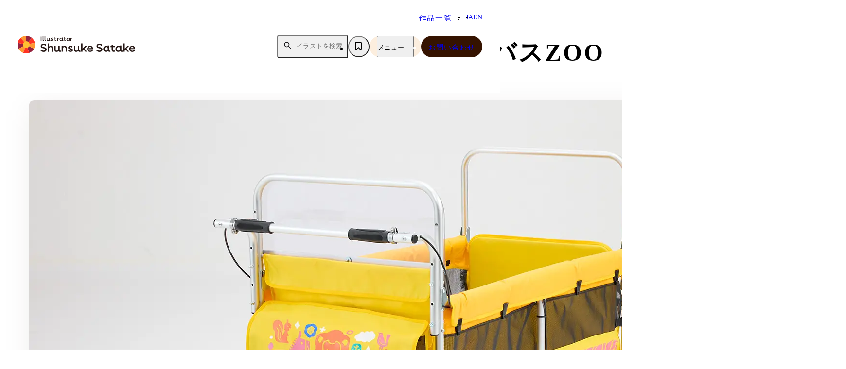

--- FILE ---
content_type: text/html; charset=UTF-8
request_url: https://shunsukesatake.com/work/653/
body_size: 22699
content:
<!doctype html><html lang="ja" x-data="page" data-printing="false" ><head> <meta charset="UTF-8"> <meta http-equiv="X-UA-Compatible" content="IE=edge"> <meta name="format-detection" content="telephone=no"> <meta name="viewport" content="width=device-width, initial-scale=1"> <meta http-equiv="x-dns-prefetch-control" content="on"> <link rel="dns-prefetch" href="https://www.googletagmanager.com"> <link rel="dns-prefetch" href="https://fonts.googleapis.com"> <link rel="dns-prefetch" href="https://fonts.gstatic.com"> <link rel="preconnect" href="https://fonts.googleapis.com"> <link rel="preconnect" href="https://fonts.gstatic.com" crossorigin> <meta name='robots' content='index, follow, max-image-preview:large, max-snippet:-1, max-video-preview:-1'/>  <title>お散歩車 おひさまバスZOO - サタケシュンスケ / イラストレーター・キャラクターデザイナー</title> <link rel="canonical" href="https://shunsukesatake.com/work/653/"/> <meta property="og:locale" content="ja_JP"/> <meta property="og:type" content="article"/> <meta property="og:title" content="お散歩車 おひさまバスZOO - サタケシュンスケ / イラストレーター・キャラクターデザイナー"/> <meta property="og:url" content="https://shunsukesatake.com/work/653/"/> <meta property="og:site_name" content="サタケシュンスケ / イラストレーター・キャラクターデザイナー"/> <meta property="article:modified_time" content="2026-01-07T07:55:00+00:00"/> <meta property="og:image" content="https://shunsukesatake.com/wp-content/uploads/2024/01/osanpo_1.jpg"/> <meta property="og:image:width" content="1680"/> <meta property="og:image:height" content="1120"/> <meta property="og:image:type" content="image/jpeg"/> <meta name="twitter:card" content="summary_large_image"/> <meta name="twitter:label1" content="推定読み取り時間"/> <meta name="twitter:data1" content="1分"/> <script type="application/ld+json" class="yoast-schema-graph">{"@context":"https://schema.org","@graph":[{"@type":"WebPage","@id":"https://shunsukesatake.com/work/653/","url":"https://shunsukesatake.com/work/653/","name":"お散歩車 おひさまバスZOO - サタケシュンスケ / イラストレーター・キャラクターデザイナー","isPartOf":{"@id":"https://shunsukesatake.com/#website"},"primaryImageOfPage":{"@id":"https://shunsukesatake.com/work/653/#primaryimage"},"image":{"@id":"https://shunsukesatake.com/work/653/#primaryimage"},"thumbnailUrl":"https://shunsukesatake.com/wp-content/uploads/2024/01/osanpo_1.jpg","datePublished":"2026-01-07T04:05:13+00:00","dateModified":"2026-01-07T07:55:00+00:00","breadcrumb":{"@id":"https://shunsukesatake.com/work/653/#breadcrumb"},"inLanguage":"ja","potentialAction":[{"@type":"ReadAction","target":["https://shunsukesatake.com/work/653/"]}]},{"@type":"ImageObject","inLanguage":"ja","@id":"https://shunsukesatake.com/work/653/#primaryimage","url":"https://shunsukesatake.com/wp-content/uploads/2024/01/osanpo_1.jpg","contentUrl":"https://shunsukesatake.com/wp-content/uploads/2024/01/osanpo_1.jpg","width":1680,"height":1120},{"@type":"BreadcrumbList","@id":"https://shunsukesatake.com/work/653/#breadcrumb","itemListElement":[{"@type":"ListItem","position":1,"name":"作品","item":"https://shunsukesatake.com/work/"},{"@type":"ListItem","position":2,"name":"お散歩車 おひさまバスZOO"}]},{"@type":"WebSite","@id":"https://shunsukesatake.com/#website","url":"https://shunsukesatake.com/","name":"サタケシュンスケ / イラストレータ・キャラクターデザイナー","description":"","potentialAction":[{"@type":"SearchAction","target":{"@type":"EntryPoint","urlTemplate":"https://shunsukesatake.com/?s={search_term_string}"},"query-input":"required name=search_term_string"}],"inLanguage":"ja"}]}</script> <style id='wp-img-auto-sizes-contain-inline-css' type='text/css'>
img:is([sizes=auto i],[sizes^="auto," i]){contain-intrinsic-size:3000px 1500px}
/*# sourceURL=wp-img-auto-sizes-contain-inline-css */
</style><style id='classic-theme-styles-inline-css' type='text/css'>
/*! This file is auto-generated */
.wp-block-button__link{color:#fff;background-color:#32373c;border-radius:9999px;box-shadow:none;text-decoration:none;padding:calc(.667em + 2px) calc(1.333em + 2px);font-size:1.125em}.wp-block-file__button{background:#32373c;color:#fff;text-decoration:none}
/*# sourceURL=/wp-includes/css/classic-themes.min.css */
</style><link rel='stylesheet' id='bogo-css' href='https://shunsukesatake.com/wp-content/plugins/bogo/includes/css/style.css?ver=3.7' type='text/css' media='all'/><link rel='stylesheet' id='contact-form-7-css' href='https://shunsukesatake.com/wp-content/plugins/contact-form-7/includes/css/styles.css?ver=5.8.7' type='text/css' media='all'/><script defer src="https://shunsukesatake.com/wp-content/themes/satake/assets/js/vendor.js?ver=1734411841"></script><script defer src="https://shunsukesatake.com/wp-content/themes/satake/assets/js/app.js?ver=1734411841"></script><link rel="alternate" hreflang="en-US" href="https://shunsukesatake.com/en/work/3178/"/><link rel="alternate" hreflang="ja" href="https://shunsukesatake.com/work/653/"/> <style type="text/css" id="wp-custom-css">
			
.cm-h__bg {
    background: fff !important;
    opacity: 1.0 !important;
    bottom: 0;
    left: 0;
    margin: 0 auto;
    overflow: hidden;
    position: absolute;
    right: 0;
    top: 0;
    width: 100%;
    z-index: 0;
}

.p-top__workSearchItem .btn__bg {
    background-color: var(--black);
    border-radius: 0.7em !important;
    height: 100%;
    left: 0;
    opacity: 0;
    position: absolute;
    top: 0;
    width: 100%;
}

.p-top__workSearchItem .btn {
    --h: 146;
    align-items: center;
    display: flex;
    height: calc(var(--h) * 1em / 16);
    position: relative;
    width: 100%;
	background-color: #f0f0f0 !important;
	border-radius: 0.8em !important;
}


@media (any-hover: hover) {
    .p-top__workSearchItem .btn__body-txt {
        transition: transform .3s var(--ease-inout-quart);
			padding: 0 2em !important;
    }
}

p-top__workSearchItem .btn__body-txt.is-hidden {
    padding: 0 2em !important;
}


*, :after, :before {
    box-sizing: border-box;
    margin: 0;
    padding: 0;
}

.p-top__workSearchItem .btn:before {
    background-color: #f0f0f0 !important;
    height: 0px !important;
    top: 0;
}

.p-top__workSearchItem .btn:after {
    background-color: #f0f0f0 !important;
    bottom: 0;
    height: 0px !important;
}

@media screen and (max-width: 1024px) {
    .p-top__workSearchItem .btn {
        --h: 78;
        background-color: #f0f0f0;
        border-radius: 0.7em !important;
    }
}



.p-top__aboutBodySlider {
    aspect-ratio: 413 / 554;
    border-radius: 1em !important;
    grid-area: slider;
    height: auto;
    overflow: hidden;
    position: relative;
    z-index: 1;
}



.p-top__aboutBodyTxt {
    align-self: auto !important;
    grid-area: txt;
    letter-spacing: .04em;
    line-height: 1.9;
    padding-left: min(3.375em, 5.27344vw);
    padding-right: min(1em, 1.5625vw);
}

		</style>  <link rel="icon" href="https://shunsukesatake.com/wp-content/themes/satake/assets/images/common/icons/favicon.ico?d=100" sizes="any" > <link rel="icon" href="https://shunsukesatake.com/wp-content/themes/satake/assets/images/common/icons/favicon.svg?d=100" sizes="any" type="image/x-icon"> <link rel="apple-touch-icon" href="https://shunsukesatake.com/wp-content/themes/satake/assets/images/common/icons/apple-touch-icon.png"> <meta name="theme-color" content="#fff">  <link href="https://fonts.googleapis.com/css2?family=Noto+Sans+JP:wght@400;500;600&family=Roboto:wght@300;400;500;700&display=swap" rel="stylesheet"> <link rel="stylesheet" href="https://shunsukesatake.com/wp-content/themes/satake/style.css?date=1734411837">  <script async src="https://www.googletagmanager.com/gtag/js?id=G-QMDNX2VXZL"></script> <script>
    window.dataLayer = window.dataLayer || [];
    window.GA_MEASUREMENT_ID_G = "G-QMDNX2VXZL"
    function gtag(){dataLayer.push(arguments);}
    gtag('js', new Date());

    gtag('config', window.GA_MEASUREMENT_ID_G);
  </script><style id='wp-block-image-inline-css' type='text/css'>
.wp-block-image>a,.wp-block-image>figure>a{display:inline-block}.wp-block-image img{box-sizing:border-box;height:auto;max-width:100%;vertical-align:bottom}@media not (prefers-reduced-motion){.wp-block-image img.hide{visibility:hidden}.wp-block-image img.show{animation:show-content-image .4s}}.wp-block-image[style*=border-radius] img,.wp-block-image[style*=border-radius]>a{border-radius:inherit}.wp-block-image.has-custom-border img{box-sizing:border-box}.wp-block-image.aligncenter{text-align:center}.wp-block-image.alignfull>a,.wp-block-image.alignwide>a{width:100%}.wp-block-image.alignfull img,.wp-block-image.alignwide img{height:auto;width:100%}.wp-block-image .aligncenter,.wp-block-image .alignleft,.wp-block-image .alignright,.wp-block-image.aligncenter,.wp-block-image.alignleft,.wp-block-image.alignright{display:table}.wp-block-image .aligncenter>figcaption,.wp-block-image .alignleft>figcaption,.wp-block-image .alignright>figcaption,.wp-block-image.aligncenter>figcaption,.wp-block-image.alignleft>figcaption,.wp-block-image.alignright>figcaption{caption-side:bottom;display:table-caption}.wp-block-image .alignleft{float:left;margin:.5em 1em .5em 0}.wp-block-image .alignright{float:right;margin:.5em 0 .5em 1em}.wp-block-image .aligncenter{margin-left:auto;margin-right:auto}.wp-block-image :where(figcaption){margin-bottom:1em;margin-top:.5em}.wp-block-image.is-style-circle-mask img{border-radius:9999px}@supports ((-webkit-mask-image:none) or (mask-image:none)) or (-webkit-mask-image:none){.wp-block-image.is-style-circle-mask img{border-radius:0;-webkit-mask-image:url('data:image/svg+xml;utf8,<svg viewBox="0 0 100 100" xmlns="http://www.w3.org/2000/svg"><circle cx="50" cy="50" r="50"/></svg>');mask-image:url('data:image/svg+xml;utf8,<svg viewBox="0 0 100 100" xmlns="http://www.w3.org/2000/svg"><circle cx="50" cy="50" r="50"/></svg>');mask-mode:alpha;-webkit-mask-position:center;mask-position:center;-webkit-mask-repeat:no-repeat;mask-repeat:no-repeat;-webkit-mask-size:contain;mask-size:contain}}:root :where(.wp-block-image.is-style-rounded img,.wp-block-image .is-style-rounded img){border-radius:9999px}.wp-block-image figure{margin:0}.wp-lightbox-container{display:flex;flex-direction:column;position:relative}.wp-lightbox-container img{cursor:zoom-in}.wp-lightbox-container img:hover+button{opacity:1}.wp-lightbox-container button{align-items:center;backdrop-filter:blur(16px) saturate(180%);background-color:#5a5a5a40;border:none;border-radius:4px;cursor:zoom-in;display:flex;height:20px;justify-content:center;opacity:0;padding:0;position:absolute;right:16px;text-align:center;top:16px;width:20px;z-index:100}@media not (prefers-reduced-motion){.wp-lightbox-container button{transition:opacity .2s ease}}.wp-lightbox-container button:focus-visible{outline:3px auto #5a5a5a40;outline:3px auto -webkit-focus-ring-color;outline-offset:3px}.wp-lightbox-container button:hover{cursor:pointer;opacity:1}.wp-lightbox-container button:focus{opacity:1}.wp-lightbox-container button:focus,.wp-lightbox-container button:hover,.wp-lightbox-container button:not(:hover):not(:active):not(.has-background){background-color:#5a5a5a40;border:none}.wp-lightbox-overlay{box-sizing:border-box;cursor:zoom-out;height:100vh;left:0;overflow:hidden;position:fixed;top:0;visibility:hidden;width:100%;z-index:100000}.wp-lightbox-overlay .close-button{align-items:center;cursor:pointer;display:flex;justify-content:center;min-height:40px;min-width:40px;padding:0;position:absolute;right:calc(env(safe-area-inset-right) + 16px);top:calc(env(safe-area-inset-top) + 16px);z-index:5000000}.wp-lightbox-overlay .close-button:focus,.wp-lightbox-overlay .close-button:hover,.wp-lightbox-overlay .close-button:not(:hover):not(:active):not(.has-background){background:none;border:none}.wp-lightbox-overlay .lightbox-image-container{height:var(--wp--lightbox-container-height);left:50%;overflow:hidden;position:absolute;top:50%;transform:translate(-50%,-50%);transform-origin:top left;width:var(--wp--lightbox-container-width);z-index:9999999999}.wp-lightbox-overlay .wp-block-image{align-items:center;box-sizing:border-box;display:flex;height:100%;justify-content:center;margin:0;position:relative;transform-origin:0 0;width:100%;z-index:3000000}.wp-lightbox-overlay .wp-block-image img{height:var(--wp--lightbox-image-height);min-height:var(--wp--lightbox-image-height);min-width:var(--wp--lightbox-image-width);width:var(--wp--lightbox-image-width)}.wp-lightbox-overlay .wp-block-image figcaption{display:none}.wp-lightbox-overlay button{background:none;border:none}.wp-lightbox-overlay .scrim{background-color:#fff;height:100%;opacity:.9;position:absolute;width:100%;z-index:2000000}.wp-lightbox-overlay.active{visibility:visible}@media not (prefers-reduced-motion){.wp-lightbox-overlay.active{animation:turn-on-visibility .25s both}.wp-lightbox-overlay.active img{animation:turn-on-visibility .35s both}.wp-lightbox-overlay.show-closing-animation:not(.active){animation:turn-off-visibility .35s both}.wp-lightbox-overlay.show-closing-animation:not(.active) img{animation:turn-off-visibility .25s both}.wp-lightbox-overlay.zoom.active{animation:none;opacity:1;visibility:visible}.wp-lightbox-overlay.zoom.active .lightbox-image-container{animation:lightbox-zoom-in .4s}.wp-lightbox-overlay.zoom.active .lightbox-image-container img{animation:none}.wp-lightbox-overlay.zoom.active .scrim{animation:turn-on-visibility .4s forwards}.wp-lightbox-overlay.zoom.show-closing-animation:not(.active){animation:none}.wp-lightbox-overlay.zoom.show-closing-animation:not(.active) .lightbox-image-container{animation:lightbox-zoom-out .4s}.wp-lightbox-overlay.zoom.show-closing-animation:not(.active) .lightbox-image-container img{animation:none}.wp-lightbox-overlay.zoom.show-closing-animation:not(.active) .scrim{animation:turn-off-visibility .4s forwards}}@keyframes show-content-image{0%{visibility:hidden}99%{visibility:hidden}to{visibility:visible}}@keyframes turn-on-visibility{0%{opacity:0}to{opacity:1}}@keyframes turn-off-visibility{0%{opacity:1;visibility:visible}99%{opacity:0;visibility:visible}to{opacity:0;visibility:hidden}}@keyframes lightbox-zoom-in{0%{transform:translate(calc((-100vw + var(--wp--lightbox-scrollbar-width))/2 + var(--wp--lightbox-initial-left-position)),calc(-50vh + var(--wp--lightbox-initial-top-position))) scale(var(--wp--lightbox-scale))}to{transform:translate(-50%,-50%) scale(1)}}@keyframes lightbox-zoom-out{0%{transform:translate(-50%,-50%) scale(1);visibility:visible}99%{visibility:visible}to{transform:translate(calc((-100vw + var(--wp--lightbox-scrollbar-width))/2 + var(--wp--lightbox-initial-left-position)),calc(-50vh + var(--wp--lightbox-initial-top-position))) scale(var(--wp--lightbox-scale));visibility:hidden}}
/*# sourceURL=https://shunsukesatake.com/wp-includes/blocks/image/style.min.css */
</style>
<style id='global-styles-inline-css' type='text/css'>
:root{--wp--preset--aspect-ratio--square: 1;--wp--preset--aspect-ratio--4-3: 4/3;--wp--preset--aspect-ratio--3-4: 3/4;--wp--preset--aspect-ratio--3-2: 3/2;--wp--preset--aspect-ratio--2-3: 2/3;--wp--preset--aspect-ratio--16-9: 16/9;--wp--preset--aspect-ratio--9-16: 9/16;--wp--preset--color--black: #000000;--wp--preset--color--cyan-bluish-gray: #abb8c3;--wp--preset--color--white: #ffffff;--wp--preset--color--pale-pink: #f78da7;--wp--preset--color--vivid-red: #cf2e2e;--wp--preset--color--luminous-vivid-orange: #ff6900;--wp--preset--color--luminous-vivid-amber: #fcb900;--wp--preset--color--light-green-cyan: #7bdcb5;--wp--preset--color--vivid-green-cyan: #00d084;--wp--preset--color--pale-cyan-blue: #8ed1fc;--wp--preset--color--vivid-cyan-blue: #0693e3;--wp--preset--color--vivid-purple: #9b51e0;--wp--preset--gradient--vivid-cyan-blue-to-vivid-purple: linear-gradient(135deg,rgb(6,147,227) 0%,rgb(155,81,224) 100%);--wp--preset--gradient--light-green-cyan-to-vivid-green-cyan: linear-gradient(135deg,rgb(122,220,180) 0%,rgb(0,208,130) 100%);--wp--preset--gradient--luminous-vivid-amber-to-luminous-vivid-orange: linear-gradient(135deg,rgb(252,185,0) 0%,rgb(255,105,0) 100%);--wp--preset--gradient--luminous-vivid-orange-to-vivid-red: linear-gradient(135deg,rgb(255,105,0) 0%,rgb(207,46,46) 100%);--wp--preset--gradient--very-light-gray-to-cyan-bluish-gray: linear-gradient(135deg,rgb(238,238,238) 0%,rgb(169,184,195) 100%);--wp--preset--gradient--cool-to-warm-spectrum: linear-gradient(135deg,rgb(74,234,220) 0%,rgb(151,120,209) 20%,rgb(207,42,186) 40%,rgb(238,44,130) 60%,rgb(251,105,98) 80%,rgb(254,248,76) 100%);--wp--preset--gradient--blush-light-purple: linear-gradient(135deg,rgb(255,206,236) 0%,rgb(152,150,240) 100%);--wp--preset--gradient--blush-bordeaux: linear-gradient(135deg,rgb(254,205,165) 0%,rgb(254,45,45) 50%,rgb(107,0,62) 100%);--wp--preset--gradient--luminous-dusk: linear-gradient(135deg,rgb(255,203,112) 0%,rgb(199,81,192) 50%,rgb(65,88,208) 100%);--wp--preset--gradient--pale-ocean: linear-gradient(135deg,rgb(255,245,203) 0%,rgb(182,227,212) 50%,rgb(51,167,181) 100%);--wp--preset--gradient--electric-grass: linear-gradient(135deg,rgb(202,248,128) 0%,rgb(113,206,126) 100%);--wp--preset--gradient--midnight: linear-gradient(135deg,rgb(2,3,129) 0%,rgb(40,116,252) 100%);--wp--preset--font-size--small: 13px;--wp--preset--font-size--medium: 20px;--wp--preset--font-size--large: 36px;--wp--preset--font-size--x-large: 42px;--wp--preset--spacing--20: 0.44rem;--wp--preset--spacing--30: 0.67rem;--wp--preset--spacing--40: 1rem;--wp--preset--spacing--50: 1.5rem;--wp--preset--spacing--60: 2.25rem;--wp--preset--spacing--70: 3.38rem;--wp--preset--spacing--80: 5.06rem;--wp--preset--shadow--natural: 6px 6px 9px rgba(0, 0, 0, 0.2);--wp--preset--shadow--deep: 12px 12px 50px rgba(0, 0, 0, 0.4);--wp--preset--shadow--sharp: 6px 6px 0px rgba(0, 0, 0, 0.2);--wp--preset--shadow--outlined: 6px 6px 0px -3px rgb(255, 255, 255), 6px 6px rgb(0, 0, 0);--wp--preset--shadow--crisp: 6px 6px 0px rgb(0, 0, 0);}:where(.is-layout-flex){gap: 0.5em;}:where(.is-layout-grid){gap: 0.5em;}body .is-layout-flex{display: flex;}.is-layout-flex{flex-wrap: wrap;align-items: center;}.is-layout-flex > :is(*, div){margin: 0;}body .is-layout-grid{display: grid;}.is-layout-grid > :is(*, div){margin: 0;}:where(.wp-block-columns.is-layout-flex){gap: 2em;}:where(.wp-block-columns.is-layout-grid){gap: 2em;}:where(.wp-block-post-template.is-layout-flex){gap: 1.25em;}:where(.wp-block-post-template.is-layout-grid){gap: 1.25em;}.has-black-color{color: var(--wp--preset--color--black) !important;}.has-cyan-bluish-gray-color{color: var(--wp--preset--color--cyan-bluish-gray) !important;}.has-white-color{color: var(--wp--preset--color--white) !important;}.has-pale-pink-color{color: var(--wp--preset--color--pale-pink) !important;}.has-vivid-red-color{color: var(--wp--preset--color--vivid-red) !important;}.has-luminous-vivid-orange-color{color: var(--wp--preset--color--luminous-vivid-orange) !important;}.has-luminous-vivid-amber-color{color: var(--wp--preset--color--luminous-vivid-amber) !important;}.has-light-green-cyan-color{color: var(--wp--preset--color--light-green-cyan) !important;}.has-vivid-green-cyan-color{color: var(--wp--preset--color--vivid-green-cyan) !important;}.has-pale-cyan-blue-color{color: var(--wp--preset--color--pale-cyan-blue) !important;}.has-vivid-cyan-blue-color{color: var(--wp--preset--color--vivid-cyan-blue) !important;}.has-vivid-purple-color{color: var(--wp--preset--color--vivid-purple) !important;}.has-black-background-color{background-color: var(--wp--preset--color--black) !important;}.has-cyan-bluish-gray-background-color{background-color: var(--wp--preset--color--cyan-bluish-gray) !important;}.has-white-background-color{background-color: var(--wp--preset--color--white) !important;}.has-pale-pink-background-color{background-color: var(--wp--preset--color--pale-pink) !important;}.has-vivid-red-background-color{background-color: var(--wp--preset--color--vivid-red) !important;}.has-luminous-vivid-orange-background-color{background-color: var(--wp--preset--color--luminous-vivid-orange) !important;}.has-luminous-vivid-amber-background-color{background-color: var(--wp--preset--color--luminous-vivid-amber) !important;}.has-light-green-cyan-background-color{background-color: var(--wp--preset--color--light-green-cyan) !important;}.has-vivid-green-cyan-background-color{background-color: var(--wp--preset--color--vivid-green-cyan) !important;}.has-pale-cyan-blue-background-color{background-color: var(--wp--preset--color--pale-cyan-blue) !important;}.has-vivid-cyan-blue-background-color{background-color: var(--wp--preset--color--vivid-cyan-blue) !important;}.has-vivid-purple-background-color{background-color: var(--wp--preset--color--vivid-purple) !important;}.has-black-border-color{border-color: var(--wp--preset--color--black) !important;}.has-cyan-bluish-gray-border-color{border-color: var(--wp--preset--color--cyan-bluish-gray) !important;}.has-white-border-color{border-color: var(--wp--preset--color--white) !important;}.has-pale-pink-border-color{border-color: var(--wp--preset--color--pale-pink) !important;}.has-vivid-red-border-color{border-color: var(--wp--preset--color--vivid-red) !important;}.has-luminous-vivid-orange-border-color{border-color: var(--wp--preset--color--luminous-vivid-orange) !important;}.has-luminous-vivid-amber-border-color{border-color: var(--wp--preset--color--luminous-vivid-amber) !important;}.has-light-green-cyan-border-color{border-color: var(--wp--preset--color--light-green-cyan) !important;}.has-vivid-green-cyan-border-color{border-color: var(--wp--preset--color--vivid-green-cyan) !important;}.has-pale-cyan-blue-border-color{border-color: var(--wp--preset--color--pale-cyan-blue) !important;}.has-vivid-cyan-blue-border-color{border-color: var(--wp--preset--color--vivid-cyan-blue) !important;}.has-vivid-purple-border-color{border-color: var(--wp--preset--color--vivid-purple) !important;}.has-vivid-cyan-blue-to-vivid-purple-gradient-background{background: var(--wp--preset--gradient--vivid-cyan-blue-to-vivid-purple) !important;}.has-light-green-cyan-to-vivid-green-cyan-gradient-background{background: var(--wp--preset--gradient--light-green-cyan-to-vivid-green-cyan) !important;}.has-luminous-vivid-amber-to-luminous-vivid-orange-gradient-background{background: var(--wp--preset--gradient--luminous-vivid-amber-to-luminous-vivid-orange) !important;}.has-luminous-vivid-orange-to-vivid-red-gradient-background{background: var(--wp--preset--gradient--luminous-vivid-orange-to-vivid-red) !important;}.has-very-light-gray-to-cyan-bluish-gray-gradient-background{background: var(--wp--preset--gradient--very-light-gray-to-cyan-bluish-gray) !important;}.has-cool-to-warm-spectrum-gradient-background{background: var(--wp--preset--gradient--cool-to-warm-spectrum) !important;}.has-blush-light-purple-gradient-background{background: var(--wp--preset--gradient--blush-light-purple) !important;}.has-blush-bordeaux-gradient-background{background: var(--wp--preset--gradient--blush-bordeaux) !important;}.has-luminous-dusk-gradient-background{background: var(--wp--preset--gradient--luminous-dusk) !important;}.has-pale-ocean-gradient-background{background: var(--wp--preset--gradient--pale-ocean) !important;}.has-electric-grass-gradient-background{background: var(--wp--preset--gradient--electric-grass) !important;}.has-midnight-gradient-background{background: var(--wp--preset--gradient--midnight) !important;}.has-small-font-size{font-size: var(--wp--preset--font-size--small) !important;}.has-medium-font-size{font-size: var(--wp--preset--font-size--medium) !important;}.has-large-font-size{font-size: var(--wp--preset--font-size--large) !important;}.has-x-large-font-size{font-size: var(--wp--preset--font-size--x-large) !important;}
/*# sourceURL=global-styles-inline-css */
</style>
</head><body data-home-url="https://shunsukesatake.com/" data-dir="https://shunsukesatake.com/wp-content/themes/satake" data-loaded="false"><svg style="display: none;" xmlns="http://www.w3.org/2000/svg" xmlns:xlink="http://www.w3.org/1999/xlink"><symbol viewBox="0 0 40 40" id="i-add"><mask id="mask0_4321_2661" style="mask-type:alpha" maskUnits="userSpaceOnUse" x="0" y="0" width="40" height="40"><path d="M0 0h40v40H0z"/></mask><g mask="url(#mask0_4321_2661)"><path d="M18.422 21.578h-8.79c-.444 0-.818-.152-1.122-.457a1.532 1.532 0 0 1-.455-1.126c0-.446.152-.82.455-1.121a1.531 1.531 0 0 1 1.123-.452h8.79v-8.79c0-.443.152-.819.456-1.125.305-.306.68-.46 1.126-.46.446 0 .82.154 1.121.46.302.306.453.682.453 1.125v8.79h8.789c.444 0 .819.152 1.125.457.306.305.46.68.46 1.126 0 .446-.154.82-.46 1.12a1.543 1.543 0 0 1-1.125.453h-8.79v8.79c0 .444-.152.818-.457 1.122-.304.304-.68.456-1.125.456-.446 0-.82-.152-1.122-.456a1.532 1.532 0 0 1-.452-1.123v-8.789Z"/></g></symbol><symbol viewBox="0 0 40 40" id="i-arrow"><mask id="mask0_4321_2643" style="mask-type:alpha" maskUnits="userSpaceOnUse" x="0" y="0" width="40" height="40"><path transform="rotate(-90 0 40)" d="M0 40h40v40H0z"/></mask><g mask="url(#mask0_4321_2643)"><path d="M24.183 21.579H9.805c-.45 0-.825-.151-1.126-.453A1.528 1.528 0 0 1 8.227 20c0-.449.15-.824.452-1.126a1.528 1.528 0 0 1 1.126-.452h14.434l-5.373-5.372a1.507 1.507 0 0 1-.459-1.105c0-.43.153-.8.46-1.105.305-.306.674-.46 1.104-.46.431 0 .8.154 1.105.46l8.074 8.073c.315.316.473.687.473 1.115 0 .428-.158.8-.473 1.115l-8.073 8.074c-.307.306-.675.459-1.106.459-.43 0-.799-.153-1.105-.46a1.572 1.572 0 0 1-.473-1.118c-.009-.44.14-.813.446-1.12l5.344-5.4Z"/></g></symbol><symbol viewBox="0 0 40 40" id="i-arrow-line"><mask id="mask0_4321_2655" style="mask-type:alpha" maskUnits="userSpaceOnUse" x="0" y="0" width="40" height="40"><path d="M0 0h40v40H0z"/></mask><g mask="url(#mask0_4321_2655)"><path d="m21.389 19.945-7.084-7.084a1.278 1.278 0 0 1-.389-.972c.01-.38.148-.704.417-.972.268-.269.597-.403.986-.403s.718.134.986.403l8.056 8.055c.148.148.252.301.312.459.06.157.09.328.09.514 0 .185-.03.356-.09.513-.06.158-.164.31-.312.459L16.277 29a1.34 1.34 0 0 1-.986.403 1.34 1.34 0 0 1-.986-.403 1.341 1.341 0 0 1-.403-.986c0-.389.135-.718.403-.986l7.084-7.083Z"/></g></symbol><symbol viewBox="0 0 12 8" id="i-arrow-line2"><path d="M11 7 6 1 1 7"/></symbol><symbol viewBox="0 0 22 27" id="i-bookmark"><path d="M10.998 21.732 5.347 24.15c-.79.336-1.538.272-2.246-.194-.708-.467-1.062-1.126-1.062-1.98V4.805c0-.647.233-1.204.7-1.672a2.275 2.275 0 0 1 1.667-.7H17.59c.647 0 1.204.233 1.672.7.467.468.7 1.025.7 1.672v17.173c0 .853-.354 1.512-1.064 1.979-.71.466-1.46.53-2.248.194l-5.652-2.418Z"/></symbol><symbol viewBox="0 0 40 40" id="i-bookmark-off"><path d="M31.47 5.51c-.62-.62-1.36-.93-2.22-.93H11.66c-.86 0-1.61.31-2.23.93-.62.62-.93 1.37-.93 2.23v22.44c0 1.76.57 2.59 1.55 3.18.04.02.08.05.12.07 1.13.62 2.56.28 3.46-.65l6.81-6.68 6.81 6.68c.9.93 2.33 1.28 3.46.65.04-.02.08-.05.12-.07.99-.59 1.55-1.43 1.55-3.18V7.74c0-.86-.31-1.61-.93-2.23h.02Zm-2.22 24.78-8.79-8.61-8.8 8.61V7.74h17.58v22.55h.01Z"/></symbol><symbol viewBox="0 0 40 40" id="i-bookmark-on"><path d="M31.47 5.51c-.62-.62-1.36-.93-2.22-.93H11.66c-.86 0-1.61.31-2.23.93-.62.62-.93 1.37-.93 2.23v22.44c0 1.76.57 2.59 1.55 3.18.04.02.08.05.12.07 1.13.62 2.56.28 3.46-.65l6.81-6.68 6.81 6.68c.9.93 2.33 1.28 3.46.65.04-.02.08-.05.12-.07.99-.59 1.55-1.43 1.55-3.18V7.74c0-.86-.31-1.61-.93-2.23h.02Z"/></symbol><symbol viewBox="0 0 40 40" id="i-check"><mask id="mask0_4321_2652" style="mask-type:alpha" maskUnits="userSpaceOnUse" x="0" y="0" width="40" height="40"><path d="M0 0h40v40H0z"/></mask><g mask="url(#mask0_4321_2652)"><path d="m16.666 22.78 10.09-10.09a1.523 1.523 0 0 1 1.105-.462c.424 0 .792.154 1.105.463.313.312.469.682.469 1.11 0 .427-.156.797-.47 1.11L17.782 26.105a1.526 1.526 0 0 1-1.115.473c-.428 0-.8-.157-1.115-.473l-4.528-4.528a1.522 1.522 0 0 1-.46-1.11c0-.427.158-.797.47-1.11a1.528 1.528 0 0 1 1.11-.462c.428 0 .798.154 1.11.462l3.413 3.423Z"/></g></symbol><symbol viewBox="0 0 40 40" id="i-close"><mask id="mask0_4321_2649" style="mask-type:alpha" maskUnits="userSpaceOnUse" x="0" y="0" width="40" height="40"><path d="M0 0h40v40H0z"/></mask><g mask="url(#mask0_4321_2649)"><path d="m19.998 22.21-8.422 8.423c-.306.306-.675.459-1.106.459-.43 0-.798-.153-1.104-.46a1.506 1.506 0 0 1-.46-1.104c0-.431.153-.8.46-1.105L17.788 20l-8.422-8.423a1.507 1.507 0 0 1-.46-1.105c0-.43.153-.799.46-1.105.306-.306.674-.46 1.104-.46.431 0 .8.154 1.106.46l8.422 8.423 8.423-8.423c.306-.306.675-.46 1.105-.46.43 0 .799.154 1.105.46.306.306.46.674.46 1.105 0 .43-.154.799-.46 1.105L22.21 20l8.422 8.422c.306.307.46.675.46 1.106 0 .43-.154.799-.46 1.105-.306.306-.674.459-1.105.459-.43 0-.799-.153-1.105-.46l-8.423-8.422Z"/></g></symbol><symbol viewBox="0 0 40 40" id="i-download"><mask id="mask0_4321_2634" style="mask-type:alpha" maskUnits="userSpaceOnUse" x="0" y="0" width="40" height="40"><path d="M0 0h40v40H0z"/></mask><g mask="url(#mask0_4321_2634)"><path d="M19.995 26.116c-.205 0-.4-.038-.586-.113a1.587 1.587 0 0 1-.525-.357l-6.317-6.317a1.481 1.481 0 0 1-.45-1.123c.012-.43.168-.802.467-1.115a1.585 1.585 0 0 1 1.138-.476 1.53 1.53 0 0 1 1.124.472l3.575 3.596V7.966c0-.444.152-.82.457-1.126.305-.306.68-.46 1.126-.46.446 0 .82.154 1.121.46.302.307.452.682.452 1.126v12.717l3.603-3.596c.31-.315.676-.47 1.101-.463.425.007.799.169 1.122.484.307.316.46.69.462 1.124.001.433-.156.808-.471 1.125l-6.28 6.29a1.58 1.58 0 0 1-.53.356 1.586 1.586 0 0 1-.59.113ZM9.543 33.611c-.86 0-1.602-.31-2.224-.932-.621-.622-.932-1.363-.932-2.224v-4.061c0-.444.152-.819.457-1.122.305-.304.68-.456 1.126-.456.446 0 .82.152 1.12.456.302.303.453.678.453 1.122v4.06h20.912v-4.06c0-.444.152-.819.457-1.122.305-.304.68-.456 1.126-.456.445 0 .82.152 1.124.456.304.303.456.678.456 1.122v4.06c0 .862-.312 1.603-.934 2.225-.623.621-1.366.932-2.229.932H9.543Z"/></g></symbol><symbol viewBox="0 0 40 40" id="i-favorite"><mask id="mask0_4321_2640" style="mask-type:alpha" maskUnits="userSpaceOnUse" x="0" y="0" width="40" height="40"><path d="M0 0h40v40H0z"/></mask><g mask="url(#mask0_4321_2640)"><path d="M19.99 34.315c-.378 0-.758-.067-1.138-.201a2.688 2.688 0 0 1-1.014-.645l-2.436-2.249c-3.269-3.008-6.144-5.932-8.625-8.772-2.482-2.84-3.722-5.879-3.722-9.114 0-2.623.876-4.812 2.628-6.57 1.752-1.757 3.928-2.636 6.53-2.636 1.426 0 2.816.32 4.17.958 1.355.639 2.558 1.644 3.607 3.016 1.143-1.372 2.364-2.377 3.663-3.016a9.207 9.207 0 0 1 4.115-.958c2.608 0 4.79.879 6.55 2.636 1.759 1.758 2.638 3.947 2.638 6.57 0 3.235-1.243 6.276-3.73 9.12-2.487 2.846-5.371 5.776-8.654 8.79l-2.427 2.236a2.637 2.637 0 0 1-1.008.637c-.38.132-.762.198-1.146.198Zm-1.306-22.827c-.738-1.256-1.67-2.27-2.799-3.044-1.128-.773-2.351-1.16-3.67-1.16-1.747 0-3.184.57-4.312 1.707-1.128 1.138-1.692 2.59-1.692 4.354 0 1.537.527 3.16 1.58 4.867a33.347 33.347 0 0 0 3.78 4.97 60.782 60.782 0 0 0 4.553 4.496c1.568 1.39 2.858 2.55 3.868 3.477a770.899 770.899 0 0 1 3.87-3.474 61.346 61.346 0 0 0 4.555-4.522 34.6 34.6 0 0 0 3.792-4.98c1.06-1.705 1.59-3.32 1.59-4.847 0-1.755-.57-3.201-1.711-4.34-1.142-1.138-2.58-1.708-4.315-1.708a6.4 6.4 0 0 0-3.69 1.146c-1.118.764-2.062 1.783-2.832 3.058a1.575 1.575 0 0 1-.57.563 1.484 1.484 0 0 1-.722.178 1.51 1.51 0 0 1-.726-.178 1.392 1.392 0 0 1-.55-.563Z"/></g></symbol><symbol viewBox="0 0 40 40" id="i-home"><mask id="mask0_4321_2658" style="mask-type:alpha" maskUnits="userSpaceOnUse" x="0" y="0" width="40" height="40"><path d="M0 0h40v40H0z"/></mask><g mask="url(#mask0_4321_2658)"><path d="M9.543 32.123h5.545v-8.79c0-.444.151-.818.455-1.122a1.525 1.525 0 0 1 1.123-.456h6.666c.445 0 .819.152 1.123.456.304.304.456.678.456 1.122v8.79h5.544V16.438L19.999 8.595 9.543 16.437v15.686Zm-3.156 0V16.434a3.147 3.147 0 0 1 1.257-2.524L18.1 6.064a3.035 3.035 0 0 1 1.895-.635c.71 0 1.344.211 1.903.635l10.456 7.847c.399.293.71.663.931 1.109.222.445.333.917.333 1.415v15.688a3.04 3.04 0 0 1-.924 2.234 3.053 3.053 0 0 1-2.239.922h-7c-.444 0-.818-.152-1.122-.456a1.526 1.526 0 0 1-.456-1.122v-8.912h-3.756V33.7c0 .444-.152.818-.456 1.122a1.526 1.526 0 0 1-1.122.456h-7c-.875 0-1.62-.307-2.234-.922a3.043 3.043 0 0 1-.922-2.234Z"/></g></symbol><symbol viewBox="0 0 18 18" id="i-image"><path d="M1.66 17.935c-.448 0-.837-.165-1.166-.494A1.596 1.596 0 0 1 0 16.274V1.661C0 1.212.165.823.494.494.824.164 1.212 0 1.661 0h14.613c.448 0 .837.165 1.167.494.33.33.494.718.494 1.167v14.613c0 .448-.165.837-.494 1.167-.33.33-.718.494-1.167.494H1.661Zm0-1.66h14.614V1.66H1.661v14.613Zm2.093-2.276h10.445c.16 0 .281-.075.362-.224a.394.394 0 0 0-.03-.44l-2.856-3.811a.409.409 0 0 0-.332-.166.409.409 0 0 0-.332.166l-2.856 3.728-1.96-2.666a.409.409 0 0 0-.332-.166.409.409 0 0 0-.332.166l-2.093 2.749c-.11.144-.125.29-.045.44.08.15.2.224.361.224Z"/></symbol><symbol viewBox="0 0 20 20" id="i-luckycolor"><path d="M20 10c-6.667 1.84-8.16 3.333-10 10-1.84-6.667-3.333-8.16-10-10C6.667 8.16 8.16 6.667 10 0c1.84 6.667 3.333 8.16 10 10Z"/><defs><linearGradient id="paint0_linear_6753_5011" x1="0" y1="10" x2="20" y2="10" gradientUnits="userSpaceOnUse"><stop stop-color="#52CBFF"/><stop offset="1" stop-color="#008AC5"/></linearGradient></defs></symbol><symbol viewBox="0 0 31 38" id="i-pdf"><path id="i-pdf-bg" d="M20.867 0H3a3 3 0 0 0-3 3v32a3 3 0 0 0 3 3h25a3 3 0 0 0 3-3V10.063a5 5 0 0 0-1.489-3.56L24.378 1.44A5 5 0 0 0 20.867 0Z"/><path id="i-pdf-txt" d="M8.982 17.3c1.76 0 2.827.968 2.827 2.53 0 1.573-1.067 2.541-2.827 2.541H7.464V25H5.847v-7.7h3.135Zm-.11 3.542c.858 0 1.265-.374 1.265-1.012 0-.627-.407-1.001-1.265-1.001H7.464v2.013h1.408Zm6.746-3.542c2.332 0 3.96 1.441 3.96 3.85 0 2.398-1.64 3.85-3.96 3.85h-2.552v-7.7h2.552Zm-.044 6.16c1.452 0 2.332-.803 2.332-2.31 0-1.507-.88-2.31-2.332-2.31h-.891v4.62h.89Zm10.801-4.653h-3.872v1.738h3.542v1.507h-3.542V25h-1.617v-7.7h5.49v1.507Z"/></symbol><symbol viewBox="0 0 40 40" id="i-search"><mask id="mask0_4321_2637" style="mask-type:alpha" maskUnits="userSpaceOnUse" x="0" y="0" width="40" height="40"><path d="M0 0h40v40H0z"/></mask><g mask="url(#mask0_4321_2637)"><path d="M15.713 26.606c-3.063 0-5.657-1.063-7.78-3.189-2.125-2.125-3.187-4.7-3.187-7.723 0-3.023 1.063-5.597 3.189-7.723 2.125-2.125 4.704-3.188 7.737-3.188 3.032 0 5.606 1.063 7.723 3.188 2.116 2.126 3.174 4.701 3.174 7.727a10.5 10.5 0 0 1-.567 3.46 10.332 10.332 0 0 1-1.644 3.013l9.767 9.715c.306.304.459.682.459 1.131 0 .45-.154.828-.463 1.134-.308.311-.688.466-1.14.466-.452 0-.827-.155-1.125-.466l-9.736-9.729c-.827.681-1.789 1.216-2.887 1.603s-2.27.58-3.52.58Zm-.025-3.157c2.15 0 3.976-.756 5.476-2.268 1.499-1.512 2.249-3.341 2.249-5.487s-.75-3.975-2.25-5.487-3.326-2.268-5.475-2.268c-2.165 0-4.004.756-5.517 2.268-1.512 1.512-2.268 3.341-2.268 5.487s.755 3.975 2.267 5.487 3.351 2.268 5.518 2.268Z"/></g></symbol></svg> <div id="l-wrapper"> <header class="cm-h" id="l-header"> <div class="cm-h-inner" id="js-header-inner"> <div class="cm-fixedheader u-section is-wide"> <div class="cm-fixedheader__left"> <h1 class="cm-fixedheader__leftLogo"> <a href="https://shunsukesatake.com/" class="cm-fixedheader__leftLogoTarget"> <img src="https://shunsukesatake.com/wp-content/themes/satake/assets/images/common/logo.svg" alt="Illustrator Shunsuke Satake" width="242" height="37"> </a> </h1> <button type="button" class="cm-fixedheader__leftSearch c-searchbtn js-search__open" id="js-fixedheader__search"> <span class="c-searchbtn__icon"> <svg role="img" viewBox="0 0 40 40"><use xlink:href="#i-search"></use></svg> </span> <span class="c-searchbtn__txt u-fwmedium"> イラストを検索</span> </button> </div> <ul class="cm-fixedheader__right" id="js-fixedheader__right"> <li class="cm-fixedheader__rightSplang"> <a href="https://shunsukesatake.com/en/" class="cm-fixedheader__rightSplangTarget ab-item"> <span class="txt u-fwmedium">EN</span> </a> </li> <li class="cm-fixedheader__rightBookmark js-nav__rightbtns"> <form method="post" action="https://shunsukesatake.com/bookmark/" class="cm-fixedheader__rightBookmark-form is-nocount js-bookmarkform"> <button type="submit" class="cm-fixedheader__rightBookmarkTarget"> <div class="icon"> <svg role="img" viewBox="0 0 40 40"><use xlink:href="#i-bookmark-on"></use></svg> </div> <p class="txt u-fwmedium js-bookmarkcount"></p> </button> </form> </li> <li class="cm-fixedheader__rightMenu js-nav__rightbtns"> <button type="button" class="cm-fixedheader__rightMenuTarget c-rotatetxt" id="js-meganav__btn"> <p class="txt c-rotatetxt__body"> <span class="c-rotatetxt__bodyTxt">メニュー</span> <span class="c-rotatetxt__bodyTxt is-hidden" aria-hidden="true">メニュー</span> </p> <div class="line"> <div class="lineBody"></div> </div> </button> </li> <li class="cm-fixedheader__rightContact js-nav__rightbtns"> <a href="https://shunsukesatake.com/contact/" class="cm-fixedheader__rightContactTarget c-rotatetxt"> <p class="txt c-rotatetxt__body u-fwmedium"> <span class="c-rotatetxt__bodyTxt">お問い合わせ</span> <span class="c-rotatetxt__bodyTxt is-hidden" aria-hidden="true">お問い合わせ</span> </p> </a> </li> </ul> <button type="button" class="cm-fixedheader__searchclose" id="js-search__close"> <span class="cm-fixedheader__searchcloseIcon"> <svg role="img" viewBox="0 0 40 40"><use xlink:href="#i-close"></use></svg> </span> </button> </div> <div class="cm-h__sub u-section is-wide" id="js-nav__sub"> <p class="cm-h__subWorks"> <a href="https://shunsukesatake.com/work/" class="cm-h__subWorksTarget c-rotatetxt"> <span class="c-rotatetxt__body"> <span class="c-rotatetxt__bodyTxt">作品一覧</span> <span class="c-rotatetxt__bodyTxt is-hidden" aria-hidden="true">作品一覧</span> </span> </a> </p> <ul class="cm-h__subLang"> <li class="cm-h__subLangItem is-current"><a href="https://shunsukesatake.com/" class="target ab-item">JA</a></li> <li class="cm-h__subLangItem"><a href="https://shunsukesatake.com/en/" class="target ab-item">EN</a></li> </ul> </div> <div class="cm-nav" id="js-nav"> <div class="cm-nav-inner" id="js-nav-inner"> <div class="cm-nav__body" id="js-nav__body"> <div class="u-section"> <div class="cm-nav__bodyMain" id="js-nav__main"> <nav class="cm-nav__bodyMainNav"> <ul class="list"> <li class="list__item js-nav__mainnavitem"> <a href="https://shunsukesatake.com/" class="list__itemTarget c-rotatetxt"> <span class="c-rotatetxt__body"> <span class="c-rotatetxt__bodyTxt">ホーム</span> <span class="c-rotatetxt__bodyTxt is-hidden" aria-hidden="true">ホーム</span> </span> </a> </li> </ul> <ul class="list"> <li class="list__item js-nav__mainnavitem"> <a href="https://shunsukesatake.com/work/" class="list__itemTarget c-rotatetxt"> <span class="c-rotatetxt__body"> <span class="c-rotatetxt__bodyTxt">作品一覧</span> <span class="c-rotatetxt__bodyTxt is-hidden" aria-hidden="true">作品一覧</span> </span> </a> </li> <li class="list__item js-nav__mainnavitem"> <a href="https://shunsukesatake.com/about/" class="list__itemTarget c-rotatetxt"> <span class="c-rotatetxt__body"> <span class="c-rotatetxt__bodyTxt">私について</span> <span class="c-rotatetxt__bodyTxt is-hidden" aria-hidden="true">私について</span> </span> </a> </li> <li class="list__item js-nav__mainnavitem">  <form method="post" action="https://shunsukesatake.com/bookmark/" class="list__item-form js-bookmarkform"> <button type="submit" class="list__itemTarget c-rotatetxt"> <span class="c-rotatetxt__body"> <span class="c-rotatetxt__bodyTxt">ブックマーク</span> <span class="c-rotatetxt__bodyTxt is-hidden" aria-hidden="true">ブックマーク</span> </span> </button> </form> </li> <li class="list__item js-nav__mainnavitem"> <a href="https://shunsukesatake.com/news/" class="list__itemTarget c-rotatetxt"> <span class="c-rotatetxt__body"> <span class="c-rotatetxt__bodyTxt">お知らせ</span> <span class="c-rotatetxt__bodyTxt is-hidden" aria-hidden="true">お知らせ</span> </span> </a> </li> <li class="list__item is-spNone js-nav__mainnavitem"> <a href="https://shunsukesatake.com/recommend/" class="list__itemTarget c-rotatetxt"> <span class="c-rotatetxt__body"> <span class="c-rotatetxt__bodyTxt">テーマ別おすすめ作品</span> <span class="c-rotatetxt__bodyTxt is-hidden" aria-hidden="true">テーマ別おすすめ作品</span> </span> </a> </li> <li class="list__item is-pcNone js-nav__mainnavitem"> <a href="https://shunsukesatake.com/contact/" class="list__itemTarget">お問い合わせ</a> </li> </ul> <ul class="list"> <li class="list__item is-spNone js-nav__mainnavitem"> <a href="https://shunsukesatake.com/contact/" class="list__itemTarget c-rotatetxt"> <span class="c-rotatetxt__body"> <span class="c-rotatetxt__bodyTxt">お問い合わせ</span> <span class="c-rotatetxt__bodyTxt is-hidden" aria-hidden="true">お問い合わせ</span> </span> </a> </li> <li class="list__item js-nav__mainnavitem"> <a href="https://shunsukesatake.com/faq/" class="list__itemTarget c-rotatetxt"> <span class="c-rotatetxt__body"> <span class="c-rotatetxt__bodyTxt">よくあるご質問</span> <span class="c-rotatetxt__bodyTxt is-hidden" aria-hidden="true">よくあるご質問</span> </span> </a> </li> <li class="list__item js-nav__mainnavitem"> <a href="https://npshop.thebase.in/" target="_blank" class="list__itemTarget c-rotatetxt"> <span class="c-rotatetxt__body"> <span class="c-rotatetxt__bodyTxt">オンラインショップ</span> <span class="c-rotatetxt__bodyTxt is-hidden" aria-hidden="true">オンラインショップ</span> </span> </a> </li> <li class="list__item is-pcNone js-nav__mainnavitem"> <a href="https://shunsukesatake.com/recommend/" class="list__itemTarget">テーマ別おすすめ作品</a> </li> <li class="list__item is-small js-nav__mainnavitem"> <a href="https://shunsukesatake.com/privacy/" class="list__itemTarget c-rotatetxt"> <span class="c-rotatetxt__body"> <span class="c-rotatetxt__bodyTxt">プライバシーポリシー</span> <span class="c-rotatetxt__bodyTxt is-hidden" aria-hidden="true">プライバシーポリシー</span> </span> </a> </li> </ul> </nav> <ul class="cm-nav__bodyMainLang" id="js-nav__lang"> <li class="item is-current"><a href="https://shunsukesatake.com/" class="item__target u-fwbold ab-item">JA</a></li> <li class="item"><a href="https://shunsukesatake.com/en/" class="item__target u-fwbold ab-item">EN</a></li> </ul> <div class="cm-nav__bodyMainSns" id="js-nav__sns" x-data="snslistshow"> <ul class="list"> <li class="list__item"><a href="https://x.com/satakeshunsuke" target="_blank" class="list__itemTarget u-targetcolor">X（旧Twitter）</a></li> <li class="list__item"><a href="https://www.instagram.com/shunsuke_satake/" target="_blank" class="list__itemTarget u-targetcolor">Instagram</a></li> <li class="list__item"><a href="https://www.youtube.com/@shunsukesatake/featured" target="_blank" class="list__itemTarget u-targetcolor">Youtube</a></li> <li class="list__item"><a href="https://note.com/shunsukesatake/" target="_blank" class="list__itemTarget u-targetcolor">note</a></li> <li class="list__item is-hidden"><a href="https://www.facebook.com/shunsukesatake" target="_blank" class="list__itemTarget u-targetcolor">Facebook</a></li> <li class="list__item is-hidden"><a href="https://shunsukesatake.tumblr.com/" target="_blank" class="list__itemTarget u-targetcolor">Tumblr</a></li> <li class="list__item is-hidden"><a href="https://www.behance.net/shunsukesatake" target="_blank" class="list__itemTarget u-targetcolor">Behance</a></li> <li class="list__item is-hidden"><a href="https://www.pinterest.jp/shunsuke_satake/" target="_blank" class="list__itemTarget u-targetcolor">Pintrest</a></li> <li class="list__item is-hidden"><a href="https://stock.adobe.com/jp/contributor/208399459/shunsuke-satake" target="_blank" class="list__itemTarget u-targetcolor">Adobe Stock Premiun Collection</a></li> </ul> <button type="button" class="readmore u-targetline" x-bind="listshow"><span class="u-targetline__txt">さらに表示</span></button> </div> <ul class="cm-nav__bodyMainBtn"> <li class="item is-bookmark"> <form method="post" action="https://shunsukesatake.com/bookmark/" class="item-form js-bookmarkform"> <button type="submit" class="item__target"> <div class="item__targetIcon"> <svg role="img" viewBox="0 0 40 40"><use xlink:href="#i-bookmark-on"></use></svg> </div> <p class="item__targetTxt u-fwmedium js-bookmarkcount"></p> </button> </form> </li> <li class="item is-contact"> <a href="https://shunsukesatake.com/contact/" class="item__target"> <p class="item__targetTxt">お問い合わせ</p> </a> </li> </ul> </div> <div class="cm-nav__bodyLuckycolor" id="js-nav__luckycolor"> <div class="cm-nav__bodyLuckycolorCont" id="js-nav__luckycolorCont"> <p class="title"> <span class="title__icon"> <svg width="20" height="20" viewBox="0 0 20 20" fill="none" xmlns="http://www.w3.org/2000/svg"> <path d="M20 10C13.3333 11.84 11.84 13.3333 10 20C8.16 13.3333 6.66667 11.84 0 10C6.66667 8.16 8.16 6.66667 10 0C11.84 6.66667 13.3333 8.16 20 10Z" fill="url(#luckycolor_gradient)"/> <defs> <linearGradient id="luckycolor_gradient" x1="0" y1="10" x2="20" y2="10" gradientUnits="userSpaceOnUse"> <stop stop-color="#e55d2b"/> <stop offset="1" stop-color="#ffae00"/> </linearGradient> </defs> </svg> </span> <span class="title__txt">プレゼント</span> </p> <p class="txt">壁紙カレンダー</p> <p class="link"> <a href="https://shunsukesatake.com/work/2692/" class="link__target u-target"><span class="link__targetTxt">無料ダウンロード</span></a> </p> </div> <a href="https://shunsukesatake.com/work/2692/" class="cm-nav__bodyLuckycolorImg c-target"> <figure class="c-target__img"> <img src="https://shunsukesatake.com/wp-content/uploads/2010/01/cal_202601-600x400.jpg" alt="" width="600" height="400" loading="lazy" class="c-target__imgBody u-objectfit"> </figure> </a> </div> </div> </div> </div> </div> <div class="cm-search" x-data="searchtab" data-current-tab="0" id="js-search"> <form method="get" action="https://shunsukesatake.com/work/" class="cm-search-inner" id="js-search-inner"> <input type="hidden" name="post_type" value="work"> <div class="cm-search__sphead"> <div class="cm-search__sphead-inner"> <div class="cm-search__spheadBox c-searchbtn js-search__txtbox" id="js-searchinputbtn"> <span class="c-searchbtn__icon"> <svg role="img" viewBox="0 0 40 40"><use xlink:href="#i-search"></use></svg> </span> <input type="search" class="c-searchbtn__input u-fwmedium" name="s" placeholder=" イラストを検索" > </div> <button type="button" class="cm-search__spheadClose" id="js-search__spclose"> <span class="visually-hidden">検索画面を閉じる</span> <span class="cm-search__spheadCloseIcon"> <svg role="img" viewBox="0 0 40 40"><use xlink:href="#i-close"></use></svg> </span> </button> </div> </div> <div class="cm-search__tab" id="js-search__tab"> <ul class="cm-search__tabList u-section"> <li class="cm-search__tabListItem"> <button type="button" data-target="0" data-alpine-name="searchtab" x-bind="tabclick">業種</button> </li> <li class="cm-search__tabListItem"> <button type="button" data-target="1" data-alpine-name="searchtab" x-bind="tabclick">使用媒体</button> </li> <li class="cm-search__tabListItem"> <button type="button" data-target="2" data-alpine-name="searchtab" x-bind="tabclick">カラー</button> </li> <li class="cm-search__tabListItem"> <button type="button" data-target="3" data-alpine-name="searchtab" x-bind="tabclick">タグ</button> </li> <li class="cm-search__tabListItem"> <button type="button" data-target="4" data-alpine-name="searchtab" x-bind="tabclick">今見て欲しい作品</button> </li> </ul> </div> <div class="cm-search__body" id="js-search__body"> <div class="cm-search__body-inner"> <section class="cm-search__bodyBlock js-search__bodyBlock is-case" x-show="activeTab === 0" style="display: none"> <h2 class="cm-search__bodyBlockTitle"> 業種別の<span class="u-pcblock">イラスト活用事例</span> </h2> <div class="cm-search__bodyBlockCont cm-search__bodyBlockCase" x-data="searchcase"> <div class="cm-search__bodyBlockCont-inner js-scrollfade" x-ref="scrollarea"> <ul class="list"> <li class="list__item" data-case="0" x-bind="mouseover"> <label for="case_event" class="list__item-inner c-check"> <div class="list__itemCase"> <input type="checkbox" name="get_work_industry[]" id="case_event" value="event" class="c-check__input"> <div class="c-check__body"> <div class="c-check__bodyIcon"> <svg role="img" viewBox="0 0 40 40"><use xlink:href="#i-check"></use></svg> </div> </div> <div class="list__itemCaseBody u-targetmultiline is-line"> <p class="list__itemCaseBodyTxt"><span class="u-targetmultiline__txt is-active">イベント</span></p> <p class="list__itemCaseBodyWorks">61件</p> </div> </div> </label> </li> <li class="list__item" data-case="1" x-bind="mouseover"> <label for="case_technology" class="list__item-inner c-check"> <div class="list__itemCase"> <input type="checkbox" name="get_work_industry[]" id="case_technology" value="technology" class="c-check__input"> <div class="c-check__body"> <div class="c-check__bodyIcon"> <svg role="img" viewBox="0 0 40 40"><use xlink:href="#i-check"></use></svg> </div> </div> <div class="list__itemCaseBody u-targetmultiline is-line"> <p class="list__itemCaseBodyTxt"><span class="u-targetmultiline__txt is-active">IT・ネットワーク</span></p> <p class="list__itemCaseBodyWorks">9件</p> </div> </div> </label> </li> <li class="list__item" data-case="2" x-bind="mouseover"> <label for="case_entertainment" class="list__item-inner c-check"> <div class="list__itemCase"> <input type="checkbox" name="get_work_industry[]" id="case_entertainment" value="entertainment" class="c-check__input"> <div class="c-check__body"> <div class="c-check__bodyIcon"> <svg role="img" viewBox="0 0 40 40"><use xlink:href="#i-check"></use></svg> </div> </div> <div class="list__itemCaseBody u-targetmultiline is-line"> <p class="list__itemCaseBodyTxt"><span class="u-targetmultiline__txt is-active">エンタメ・娯楽</span></p> <p class="list__itemCaseBodyWorks">16件</p> </div> </div> </label> </li> <li class="list__item" data-case="3" x-bind="mouseover"> <label for="case_games" class="list__item-inner c-check"> <div class="list__itemCase"> <input type="checkbox" name="get_work_industry[]" id="case_games" value="games" class="c-check__input"> <div class="c-check__body"> <div class="c-check__bodyIcon"> <svg role="img" viewBox="0 0 40 40"><use xlink:href="#i-check"></use></svg> </div> </div> <div class="list__itemCaseBody u-targetmultiline is-line"> <p class="list__itemCaseBodyTxt"><span class="u-targetmultiline__txt is-active">ゲーム･玩具</span></p> <p class="list__itemCaseBodyWorks">33件</p> </div> </div> </label> </li> <li class="list__item" data-case="4" x-bind="mouseover"> <label for="case_design" class="list__item-inner c-check"> <div class="list__itemCase"> <input type="checkbox" name="get_work_industry[]" id="case_design" value="design" class="c-check__input"> <div class="c-check__body"> <div class="c-check__bodyIcon"> <svg role="img" viewBox="0 0 40 40"><use xlink:href="#i-check"></use></svg> </div> </div> <div class="list__itemCaseBody u-targetmultiline is-line"> <p class="list__itemCaseBodyTxt"><span class="u-targetmultiline__txt is-active">デザイン・創作</span></p> <p class="list__itemCaseBodyWorks">27件</p> </div> </div> </label> </li> <li class="list__item" data-case="5" x-bind="mouseover"> <label for="case_transportation" class="list__item-inner c-check"> <div class="list__itemCase"> <input type="checkbox" name="get_work_industry[]" id="case_transportation" value="transportation" class="c-check__input"> <div class="c-check__body"> <div class="c-check__bodyIcon"> <svg role="img" viewBox="0 0 40 40"><use xlink:href="#i-check"></use></svg> </div> </div> <div class="list__itemCaseBody u-targetmultiline is-line"> <p class="list__itemCaseBodyTxt"><span class="u-targetmultiline__txt is-active">交通･インフラ</span></p> <p class="list__itemCaseBodyWorks">15件</p> </div> </div> </label> </li> <li class="list__item" data-case="6" x-bind="mouseover"> <label for="case_human-relations" class="list__item-inner c-check"> <div class="list__itemCase"> <input type="checkbox" name="get_work_industry[]" id="case_human-relations" value="human-relations" class="c-check__input"> <div class="c-check__body"> <div class="c-check__bodyIcon"> <svg role="img" viewBox="0 0 40 40"><use xlink:href="#i-check"></use></svg> </div> </div> <div class="list__itemCaseBody u-targetmultiline is-line"> <p class="list__itemCaseBodyTxt"><span class="u-targetmultiline__txt is-active">人間関係・マナー</span></p> <p class="list__itemCaseBodyWorks">15件</p> </div> </div> </label> </li> <li class="list__item" data-case="7" x-bind="mouseover"> <label for="case_housing" class="list__item-inner c-check"> <div class="list__itemCase"> <input type="checkbox" name="get_work_industry[]" id="case_housing" value="housing" class="c-check__input"> <div class="c-check__body"> <div class="c-check__bodyIcon"> <svg role="img" viewBox="0 0 40 40"><use xlink:href="#i-check"></use></svg> </div> </div> <div class="list__itemCaseBody u-targetmultiline is-line"> <p class="list__itemCaseBodyTxt"><span class="u-targetmultiline__txt is-active">住宅･不動産</span></p> <p class="list__itemCaseBodyWorks">10件</p> </div> </div> </label> </li> <li class="list__item" data-case="8" x-bind="mouseover"> <label for="case_childcare" class="list__item-inner c-check"> <div class="list__itemCase"> <input type="checkbox" name="get_work_industry[]" id="case_childcare" value="childcare" class="c-check__input"> <div class="c-check__body"> <div class="c-check__bodyIcon"> <svg role="img" viewBox="0 0 40 40"><use xlink:href="#i-check"></use></svg> </div> </div> <div class="list__itemCaseBody u-targetmultiline is-line"> <p class="list__itemCaseBodyTxt"><span class="u-targetmultiline__txt is-active">保育･育児</span></p> <p class="list__itemCaseBodyWorks">59件</p> </div> </div> </label> </li> <li class="list__item" data-case="9" x-bind="mouseover"> <label for="case_health" class="list__item-inner c-check"> <div class="list__itemCase"> <input type="checkbox" name="get_work_industry[]" id="case_health" value="health" class="c-check__input"> <div class="c-check__body"> <div class="c-check__bodyIcon"> <svg role="img" viewBox="0 0 40 40"><use xlink:href="#i-check"></use></svg> </div> </div> <div class="list__itemCaseBody u-targetmultiline is-line"> <p class="list__itemCaseBodyTxt"><span class="u-targetmultiline__txt is-active">健康･医療･介護</span></p> <p class="list__itemCaseBodyWorks">31件</p> </div> </div> </label> </li> <li class="list__item" data-case="10" x-bind="mouseover"> <label for="case_shopping-complex" class="list__item-inner c-check"> <div class="list__itemCase"> <input type="checkbox" name="get_work_industry[]" id="case_shopping-complex" value="shopping-complex" class="c-check__input"> <div class="c-check__body"> <div class="c-check__bodyIcon"> <svg role="img" viewBox="0 0 40 40"><use xlink:href="#i-check"></use></svg> </div> </div> <div class="list__itemCaseBody u-targetmultiline is-line"> <p class="list__itemCaseBodyTxt"><span class="u-targetmultiline__txt is-active">商業施設</span></p> <p class="list__itemCaseBodyWorks">31件</p> </div> </div> </label> </li> <li class="list__item" data-case="11" x-bind="mouseover"> <label for="case_education" class="list__item-inner c-check"> <div class="list__itemCase"> <input type="checkbox" name="get_work_industry[]" id="case_education" value="education" class="c-check__input"> <div class="c-check__body"> <div class="c-check__bodyIcon"> <svg role="img" viewBox="0 0 40 40"><use xlink:href="#i-check"></use></svg> </div> </div> <div class="list__itemCaseBody u-targetmultiline is-line"> <p class="list__itemCaseBodyTxt"><span class="u-targetmultiline__txt is-active">教育･学習</span></p> <p class="list__itemCaseBodyWorks">125件</p> </div> </div> </label> </li> <li class="list__item" data-case="12" x-bind="mouseover"> <label for="case_living" class="list__item-inner c-check"> <div class="list__itemCase"> <input type="checkbox" name="get_work_industry[]" id="case_living" value="living" class="c-check__input"> <div class="c-check__body"> <div class="c-check__bodyIcon"> <svg role="img" viewBox="0 0 40 40"><use xlink:href="#i-check"></use></svg> </div> </div> <div class="list__itemCaseBody u-targetmultiline is-line"> <p class="list__itemCaseBodyTxt"><span class="u-targetmultiline__txt is-active">暮らし･生活</span></p> <p class="list__itemCaseBodyWorks">80件</p> </div> </div> </label> </li> <li class="list__item" data-case="13" x-bind="mouseover"> <label for="case_beauty" class="list__item-inner c-check"> <div class="list__itemCase"> <input type="checkbox" name="get_work_industry[]" id="case_beauty" value="beauty" class="c-check__input"> <div class="c-check__body"> <div class="c-check__bodyIcon"> <svg role="img" viewBox="0 0 40 40"><use xlink:href="#i-check"></use></svg> </div> </div> <div class="list__itemCaseBody u-targetmultiline is-line"> <p class="list__itemCaseBodyTxt"><span class="u-targetmultiline__txt is-active">美容･ファッション</span></p> <p class="list__itemCaseBodyWorks">16件</p> </div> </div> </label> </li> <li class="list__item" data-case="14" x-bind="mouseover"> <label for="case_museum" class="list__item-inner c-check"> <div class="list__itemCase"> <input type="checkbox" name="get_work_industry[]" id="case_museum" value="museum" class="c-check__input"> <div class="c-check__body"> <div class="c-check__bodyIcon"> <svg role="img" viewBox="0 0 40 40"><use xlink:href="#i-check"></use></svg> </div> </div> <div class="list__itemCaseBody u-targetmultiline is-line"> <p class="list__itemCaseBodyTxt"><span class="u-targetmultiline__txt is-active">美術館・博物館</span></p> <p class="list__itemCaseBodyWorks">8件</p> </div> </div> </label> </li> <li class="list__item" data-case="15" x-bind="mouseover"> <label for="case_nature" class="list__item-inner c-check"> <div class="list__itemCase"> <input type="checkbox" name="get_work_industry[]" id="case_nature" value="nature" class="c-check__input"> <div class="c-check__body"> <div class="c-check__bodyIcon"> <svg role="img" viewBox="0 0 40 40"><use xlink:href="#i-check"></use></svg> </div> </div> <div class="list__itemCaseBody u-targetmultiline is-line"> <p class="list__itemCaseBodyTxt"><span class="u-targetmultiline__txt is-active">自然･環境</span></p> <p class="list__itemCaseBodyWorks">17件</p> </div> </div> </label> </li> <li class="list__item" data-case="16" x-bind="mouseover"> <label for="case_city-planning" class="list__item-inner c-check"> <div class="list__itemCase"> <input type="checkbox" name="get_work_industry[]" id="case_city-planning" value="city-planning" class="c-check__input"> <div class="c-check__body"> <div class="c-check__bodyIcon"> <svg role="img" viewBox="0 0 40 40"><use xlink:href="#i-check"></use></svg> </div> </div> <div class="list__itemCaseBody u-targetmultiline is-line"> <p class="list__itemCaseBodyTxt"><span class="u-targetmultiline__txt is-active">街づくり・防災</span></p> <p class="list__itemCaseBodyWorks">39件</p> </div> </div> </label> </li> <li class="list__item" data-case="17" x-bind="mouseover"> <label for="case_finance" class="list__item-inner c-check"> <div class="list__itemCase"> <input type="checkbox" name="get_work_industry[]" id="case_finance" value="finance" class="c-check__input"> <div class="c-check__body"> <div class="c-check__bodyIcon"> <svg role="img" viewBox="0 0 40 40"><use xlink:href="#i-check"></use></svg> </div> </div> <div class="list__itemCaseBody u-targetmultiline is-line"> <p class="list__itemCaseBodyTxt"><span class="u-targetmultiline__txt is-active">金融･経済</span></p> <p class="list__itemCaseBodyWorks">5件</p> </div> </div> </label> </li> <li class="list__item" data-case="18" x-bind="mouseover"> <label for="case_food" class="list__item-inner c-check"> <div class="list__itemCase"> <input type="checkbox" name="get_work_industry[]" id="case_food" value="food" class="c-check__input"> <div class="c-check__body"> <div class="c-check__bodyIcon"> <svg role="img" viewBox="0 0 40 40"><use xlink:href="#i-check"></use></svg> </div> </div> <div class="list__itemCaseBody u-targetmultiline is-line"> <p class="list__itemCaseBodyTxt"><span class="u-targetmultiline__txt is-active">食品・料理</span></p> <p class="list__itemCaseBodyWorks">32件</p> </div> </div> </label> </li> </ul> <ul class="img"> <li class="img__item" x-show="activeCase == 0" style="display: none" x-transition.opacity.duration.300ms> <img src="https://shunsukesatake.com/wp-content/uploads/2024/01/ionmallkobekita_kv_02-600x400.jpg" alt="" width="600" height="400" class="u-objectfit" loading="lazy"> </li> <li class="img__item" x-show="activeCase == 1" style="display: none" x-transition.opacity.duration.300ms> <img src="https://shunsukesatake.com/wp-content/uploads/2024/01/tailorworks_01-600x400.jpg" alt="" width="600" height="400" class="u-objectfit" loading="lazy"> </li> <li class="img__item" x-show="activeCase == 2" style="display: none" x-transition.opacity.duration.300ms> <img src="https://shunsukesatake.com/wp-content/uploads/2024/01/ck2022_08-600x400.jpg" alt="" width="600" height="400" class="u-objectfit" loading="lazy"> </li> <li class="img__item" x-show="activeCase == 3" style="display: none" x-transition.opacity.duration.300ms> <img src="https://shunsukesatake.com/wp-content/uploads/2024/01/safetravel_03-600x400.jpg" alt="" width="600" height="400" class="u-objectfit" loading="lazy"> </li> <li class="img__item" x-show="activeCase == 4" style="display: none" x-transition.opacity.duration.300ms> <img src="https://shunsukesatake.com/wp-content/uploads/2023/12/irotoillust_1-600x400.jpg" alt="" width="600" height="400" class="u-objectfit" loading="lazy"> </li> <li class="img__item" x-show="activeCase == 5" style="display: none" x-transition.opacity.duration.300ms> <img src="https://shunsukesatake.com/wp-content/uploads/2024/01/kobeairport_08-600x400.jpg" alt="" width="600" height="400" class="u-objectfit" loading="lazy"> </li> <li class="img__item" x-show="activeCase == 6" style="display: none" x-transition.opacity.duration.300ms> <img src="https://shunsukesatake.com/wp-content/uploads/2024/01/linegift-600x400.jpg" alt="" width="600" height="400" class="u-objectfit" loading="lazy"> </li> <li class="img__item" x-show="activeCase == 7" style="display: none" x-transition.opacity.duration.300ms> <img src="https://shunsukesatake.com/wp-content/uploads/2024/01/sousei_02-600x400.jpg" alt="" width="600" height="400" class="u-objectfit" loading="lazy"> </li> <li class="img__item" x-show="activeCase == 8" style="display: none" x-transition.opacity.duration.300ms> <img src="https://shunsukesatake.com/wp-content/uploads/2024/01/osanpo_1-600x400.jpg" alt="" width="600" height="400" class="u-objectfit" loading="lazy"> </li> <li class="img__item" x-show="activeCase == 9" style="display: none" x-transition.opacity.duration.300ms> <img src="https://shunsukesatake.com/wp-content/uploads/2024/01/tarzan771_0-600x400.jpg" alt="" width="600" height="400" class="u-objectfit" loading="lazy"> </li> <li class="img__item" x-show="activeCase == 10" style="display: none" x-transition.opacity.duration.300ms> <img src="https://shunsukesatake.com/wp-content/uploads/2024/01/kfp03-600x400.jpg" alt="" width="600" height="400" class="u-objectfit" loading="lazy"> </li> <li class="img__item" x-show="activeCase == 11" style="display: none" x-transition.opacity.duration.300ms> <img src="https://shunsukesatake.com/wp-content/uploads/2024/01/tappuriokeiko_1-600x400.jpg" alt="" width="600" height="400" class="u-objectfit" loading="lazy"> </li> <li class="img__item" x-show="activeCase == 12" style="display: none" x-transition.opacity.duration.300ms> <img src="https://shunsukesatake.com/wp-content/uploads/2024/01/suidou-600x400.jpg" alt="" width="600" height="400" class="u-objectfit" loading="lazy"> </li> <li class="img__item" x-show="activeCase == 13" style="display: none" x-transition.opacity.duration.300ms> <img src="https://shunsukesatake.com/wp-content/uploads/2024/01/cuddle_01-600x400.jpg" alt="" width="600" height="400" class="u-objectfit" loading="lazy"> </li> <li class="img__item" x-show="activeCase == 14" style="display: none" x-transition.opacity.duration.300ms> <img src="https://shunsukesatake.com/wp-content/uploads/2023/07/sugoizoreplica_chirashi_img2-600x400.jpg" alt="" width="600" height="400" class="u-objectfit" loading="lazy"> </li> <li class="img__item" x-show="activeCase == 15" style="display: none" x-transition.opacity.duration.300ms> <img src="https://shunsukesatake.com/wp-content/uploads/2024/01/daihatsu_cal_2016_00-600x400.jpg" alt="" width="600" height="400" class="u-objectfit" loading="lazy"> </li> <li class="img__item" x-show="activeCase == 16" style="display: none" x-transition.opacity.duration.300ms> <img src="https://shunsukesatake.com/wp-content/uploads/2014/10/tsunami_1-600x400.jpg" alt="" width="600" height="400" class="u-objectfit" loading="lazy"> </li> <li class="img__item" x-show="activeCase == 17" style="display: none" x-transition.opacity.duration.300ms> <img src="https://shunsukesatake.com/wp-content/uploads/2024/01/php_kokorotookane_2-600x400.jpg" alt="" width="600" height="400" class="u-objectfit" loading="lazy"> </li> <li class="img__item" x-show="activeCase == 18" style="display: none" x-transition.opacity.duration.300ms> <img src="https://shunsukesatake.com/wp-content/uploads/2024/01/shirukuma_1-600x400.jpg" alt="" width="600" height="400" class="u-objectfit" loading="lazy"> </li> </ul> </div> </div> </section> <section class="cm-search__bodyBlock js-search__bodyBlock is-media" x-show="activeTab === 1" style="display: none"> <h2 class="cm-search__bodyBlockTitle"> 使用媒体のイラスト </h2> <div class="cm-search__bodyBlockCont cm-search__bodyBlockMedia"> <div class="cm-search__bodyBlockCont-inner js-scrollfade" x-ref="scrollarea"> <ul class="list"> <li class="list__item"> <label for="media_animation" class="list__item-inner c-check"> <div class="list__itemMedia"> <input type="checkbox" name="get_work_media[]" id="media_animation" value="animation" class="c-check__input"> <div class="c-check__body is-onimg"> <div class="c-check__bodyIcon"> <svg role="img" viewBox="0 0 40 40"><use xlink:href="#i-check"></use></svg> </div> </div> <div class="list__itemMediaImg u-target"> <img src="https://shunsukesatake.com/wp-content/uploads/2024/01/ganba_00-600x400.jpg" alt="" width="600" height="400" class="u-objectfit"> </div> </div> <div class="list__itemBody"> <p class="list__itemBodyTxt">アニメーション</p> <p class="list__itemBodyWorks">7件</p> </div> </label> </li> <li class="list__item"> <label for="media_website" class="list__item-inner c-check"> <div class="list__itemMedia"> <input type="checkbox" name="get_work_media[]" id="media_website" value="website" class="c-check__input"> <div class="c-check__body is-onimg"> <div class="c-check__bodyIcon"> <svg role="img" viewBox="0 0 40 40"><use xlink:href="#i-check"></use></svg> </div> </div> <div class="list__itemMediaImg u-target"> <img src="https://shunsukesatake.com/wp-content/uploads/2024/01/amabieomikuji_1-600x400.jpg" alt="" width="600" height="400" class="u-objectfit"> </div> </div> <div class="list__itemBody"> <p class="list__itemBodyTxt">ウェブサイト</p> <p class="list__itemBodyWorks">15件</p> </div> </label> </li> <li class="list__item"> <label for="media_calendar" class="list__item-inner c-check"> <div class="list__itemMedia"> <input type="checkbox" name="get_work_media[]" id="media_calendar" value="calendar" class="c-check__input"> <div class="c-check__body is-onimg"> <div class="c-check__bodyIcon"> <svg role="img" viewBox="0 0 40 40"><use xlink:href="#i-check"></use></svg> </div> </div> <div class="list__itemMediaImg u-target"> <img src="https://shunsukesatake.com/wp-content/uploads/2024/01/cal2024_02-600x400.jpg" alt="" width="600" height="400" class="u-objectfit"> </div> </div> <div class="list__itemBody"> <p class="list__itemBodyTxt">カレンダー</p> <p class="list__itemBodyWorks">14件</p> </div> </label> </li> <li class="list__item"> <label for="media_character" class="list__item-inner c-check"> <div class="list__itemMedia"> <input type="checkbox" name="get_work_media[]" id="media_character" value="character" class="c-check__input"> <div class="c-check__body is-onimg"> <div class="c-check__bodyIcon"> <svg role="img" viewBox="0 0 40 40"><use xlink:href="#i-check"></use></svg> </div> </div> <div class="list__itemMediaImg u-target"> <img src="https://shunsukesatake.com/wp-content/uploads/2023/12/deck_charactor_1-600x400.jpg" alt="" width="600" height="400" class="u-objectfit"> </div> </div> <div class="list__itemBody"> <p class="list__itemBodyTxt">キャラクター</p> <p class="list__itemBodyWorks">34件</p> </div> </label> </li> <li class="list__item"> <label for="media_stationery" class="list__item-inner c-check"> <div class="list__itemMedia"> <input type="checkbox" name="get_work_media[]" id="media_stationery" value="stationery" class="c-check__input"> <div class="c-check__body is-onimg"> <div class="c-check__bodyIcon"> <svg role="img" viewBox="0 0 40 40"><use xlink:href="#i-check"></use></svg> </div> </div> <div class="list__itemMediaImg u-target"> <img src="https://shunsukesatake.com/wp-content/uploads/2024/01/ss0033-s04-600x400.jpg" alt="" width="600" height="400" class="u-objectfit"> </div> </div> <div class="list__itemBody"> <p class="list__itemBodyTxt">ステーショナリー</p> <p class="list__itemBodyWorks">28件</p> </div> </label> </li> <li class="list__item"> <label for="media_package" class="list__item-inner c-check"> <div class="list__itemMedia"> <input type="checkbox" name="get_work_media[]" id="media_package" value="package" class="c-check__input"> <div class="c-check__body is-onimg"> <div class="c-check__bodyIcon"> <svg role="img" viewBox="0 0 40 40"><use xlink:href="#i-check"></use></svg> </div> </div> <div class="list__itemMediaImg u-target"> <img src="https://shunsukesatake.com/wp-content/uploads/2024/01/rollingstock_01-600x400.jpg" alt="" width="600" height="400" class="u-objectfit"> </div> </div> <div class="list__itemBody"> <p class="list__itemBodyTxt">パッケージ</p> <p class="list__itemBodyWorks">25件</p> </div> </label> </li> <li class="list__item"> <label for="media_products" class="list__item-inner c-check"> <div class="list__itemMedia"> <input type="checkbox" name="get_work_media[]" id="media_products" value="products" class="c-check__input"> <div class="c-check__body is-onimg"> <div class="c-check__bodyIcon"> <svg role="img" viewBox="0 0 40 40"><use xlink:href="#i-check"></use></svg> </div> </div> <div class="list__itemMediaImg u-target"> <img src="https://shunsukesatake.com/wp-content/uploads/2024/01/osanpo_1-600x400.jpg" alt="" width="600" height="400" class="u-objectfit"> </div> </div> <div class="list__itemBody"> <p class="list__itemBodyTxt">プロダクト</p> <p class="list__itemBodyWorks">31件</p> </div> </label> </li> <li class="list__item"> <label for="media_logo" class="list__item-inner c-check"> <div class="list__itemMedia"> <input type="checkbox" name="get_work_media[]" id="media_logo" value="logo" class="c-check__input"> <div class="c-check__body is-onimg"> <div class="c-check__bodyIcon"> <svg role="img" viewBox="0 0 40 40"><use xlink:href="#i-check"></use></svg> </div> </div> <div class="list__itemMediaImg u-target"> <img src="https://shunsukesatake.com/wp-content/uploads/2024/01/zoomatsuri_title-600x400.jpg" alt="" width="600" height="400" class="u-objectfit"> </div> </div> <div class="list__itemBody"> <p class="list__itemBodyTxt">ロゴ・タイトル</p> <p class="list__itemBodyWorks">21件</p> </div> </label> </li> <li class="list__item"> <label for="media_workshop" class="list__item-inner c-check"> <div class="list__itemMedia"> <input type="checkbox" name="get_work_media[]" id="media_workshop" value="workshop" class="c-check__input"> <div class="c-check__body is-onimg"> <div class="c-check__bodyIcon"> <svg role="img" viewBox="0 0 40 40"><use xlink:href="#i-check"></use></svg> </div> </div> <div class="list__itemMediaImg u-target"> <img src="https://shunsukesatake.com/wp-content/uploads/2024/01/activitycard_img_a-600x400.jpg" alt="" width="600" height="400" class="u-objectfit"> </div> </div> <div class="list__itemBody"> <p class="list__itemBodyTxt">ワークショップ</p> <p class="list__itemBodyWorks">9件</p> </div> </label> </li> <li class="list__item"> <label for="media_personal-works" class="list__item-inner c-check"> <div class="list__itemMedia"> <input type="checkbox" name="get_work_media[]" id="media_personal-works" value="personal-works" class="c-check__input"> <div class="c-check__body is-onimg"> <div class="c-check__bodyIcon"> <svg role="img" viewBox="0 0 40 40"><use xlink:href="#i-check"></use></svg> </div> </div> <div class="list__itemMediaImg u-target"> <img src="https://shunsukesatake.com/wp-content/uploads/2024/01/naravel_01-1-600x400.jpg" alt="" width="600" height="400" class="u-objectfit"> </div> </div> <div class="list__itemBody"> <p class="list__itemBodyTxt">個人制作</p> <p class="list__itemBodyWorks">10件</p> </div> </label> </li> <li class="list__item"> <label for="media_advertisement" class="list__item-inner c-check"> <div class="list__itemMedia"> <input type="checkbox" name="get_work_media[]" id="media_advertisement" value="advertisement" class="c-check__input"> <div class="c-check__body is-onimg"> <div class="c-check__bodyIcon"> <svg role="img" viewBox="0 0 40 40"><use xlink:href="#i-check"></use></svg> </div> </div> <div class="list__itemMediaImg u-target"> <img src="https://shunsukesatake.com/wp-content/uploads/2024/01/celeonnowa_img-600x400.jpg" alt="" width="600" height="400" class="u-objectfit"> </div> </div> <div class="list__itemBody"> <p class="list__itemBodyTxt">広告</p> <p class="list__itemBodyWorks">79件</p> </div> </label> </li> <li class="list__item"> <label for="media_book-cut" class="list__item-inner c-check"> <div class="list__itemMedia"> <input type="checkbox" name="get_work_media[]" id="media_book-cut" value="book-cut" class="c-check__input"> <div class="c-check__body is-onimg"> <div class="c-check__bodyIcon"> <svg role="img" viewBox="0 0 40 40"><use xlink:href="#i-check"></use></svg> </div> </div> <div class="list__itemMediaImg u-target"> <img src="https://shunsukesatake.com/wp-content/uploads/2023/12/ondoku_3-600x400.jpg" alt="" width="600" height="400" class="u-objectfit"> </div> </div> <div class="list__itemBody"> <p class="list__itemBodyTxt">本（挿絵）</p> <p class="list__itemBodyWorks">45件</p> </div> </label> </li> <li class="list__item"> <label for="media_book-cover" class="list__item-inner c-check"> <div class="list__itemMedia"> <input type="checkbox" name="get_work_media[]" id="media_book-cover" value="book-cover" class="c-check__input"> <div class="c-check__body is-onimg"> <div class="c-check__bodyIcon"> <svg role="img" viewBox="0 0 40 40"><use xlink:href="#i-check"></use></svg> </div> </div> <div class="list__itemMediaImg u-target"> <img src="https://shunsukesatake.com/wp-content/uploads/2023/12/irotoillust_cover_img_fin-600x400.jpg" alt="" width="600" height="400" class="u-objectfit"> </div> </div> <div class="list__itemBody"> <p class="list__itemBodyTxt">本（表紙）</p> <p class="list__itemBodyWorks">99件</p> </div> </label> </li> <li class="list__item"> <label for="media_space" class="list__item-inner c-check"> <div class="list__itemMedia"> <input type="checkbox" name="get_work_media[]" id="media_space" value="space" class="c-check__input"> <div class="c-check__body is-onimg"> <div class="c-check__bodyIcon"> <svg role="img" viewBox="0 0 40 40"><use xlink:href="#i-check"></use></svg> </div> </div> <div class="list__itemMediaImg u-target"> <img src="https://shunsukesatake.com/wp-content/uploads/2024/01/kfp10-600x400.jpg" alt="" width="600" height="400" class="u-objectfit"> </div> </div> <div class="list__itemBody"> <p class="list__itemBodyTxt">空間装飾</p> <p class="list__itemBodyWorks">21件</p> </div> </label> </li> <li class="list__item"> <label for="media_picture-book" class="list__item-inner c-check"> <div class="list__itemMedia"> <input type="checkbox" name="get_work_media[]" id="media_picture-book" value="picture-book" class="c-check__input"> <div class="c-check__body is-onimg"> <div class="c-check__bodyIcon"> <svg role="img" viewBox="0 0 40 40"><use xlink:href="#i-check"></use></svg> </div> </div> <div class="list__itemMediaImg u-target"> <img src="https://shunsukesatake.com/wp-content/uploads/2023/11/botton_01-600x400.jpg" alt="" width="600" height="400" class="u-objectfit"> </div> </div> <div class="list__itemBody"> <p class="list__itemBodyTxt">絵本</p> <p class="list__itemBodyWorks">16件</p> </div> </label> </li> <li class="list__item"> <label for="media_goods" class="list__item-inner c-check"> <div class="list__itemMedia"> <input type="checkbox" name="get_work_media[]" id="media_goods" value="goods" class="c-check__input"> <div class="c-check__body is-onimg"> <div class="c-check__bodyIcon"> <svg role="img" viewBox="0 0 40 40"><use xlink:href="#i-check"></use></svg> </div> </div> <div class="list__itemMediaImg u-target"> <img src="https://shunsukesatake.com/wp-content/uploads/2024/01/porch_2_01-600x400.jpg" alt="" width="600" height="400" class="u-objectfit"> </div> </div> <div class="list__itemBody"> <p class="list__itemBodyTxt">雑貨・日用品</p> <p class="list__itemBodyWorks">37件</p> </div> </label> </li> </ul> </div> </div> </section> <section class="cm-search__bodyBlock js-search__bodyBlock is-type" x-show="activeTab === 2" style="display: none"> <h2 class="cm-search__bodyBlockTitle"> イラストの<span class="u-pcblock">メインカラー</span> </h2> <div class="cm-search__bodyBlockCont cm-search__bodyBlockIllust"> <div class="cm-search__bodyBlockCont-inner js-scrollfade" x-ref="scrollarea"> <ul class="list"> <li class="list__item"> <label for="color_red" class="list__item-inner c-check"> <div class="list__itemColor"> <input type="checkbox" name="get_work_color[]" id="color_red" value="red" class="c-check__input"> <div class="c-check__body is-onimg"> <div class="c-check__bodyIcon"> <svg role="img" viewBox="0 0 40 40"><use xlink:href="#i-check"></use></svg> </div> </div> <div class="list__itemColorBox u-target" style=" background-color: #ff3e38"></div> </div> <div class="list__itemBody"> <p class="list__itemBodyTxt">レッド</p> <p class="list__itemBodyWorks">91件</p> </div> </label> </li> <li class="list__item"> <label for="color_orange" class="list__item-inner c-check"> <div class="list__itemColor"> <input type="checkbox" name="get_work_color[]" id="color_orange" value="orange" class="c-check__input"> <div class="c-check__body is-onimg"> <div class="c-check__bodyIcon"> <svg role="img" viewBox="0 0 40 40"><use xlink:href="#i-check"></use></svg> </div> </div> <div class="list__itemColorBox u-target" style=" background-color: #fb7902"></div> </div> <div class="list__itemBody"> <p class="list__itemBodyTxt">オレンジ</p> <p class="list__itemBodyWorks">94件</p> </div> </label> </li> <li class="list__item"> <label for="color_yellow-green" class="list__item-inner c-check"> <div class="list__itemColor"> <input type="checkbox" name="get_work_color[]" id="color_yellow-green" value="yellow-green" class="c-check__input"> <div class="c-check__body is-onimg"> <div class="c-check__bodyIcon"> <svg role="img" viewBox="0 0 40 40"><use xlink:href="#i-check"></use></svg> </div> </div> <div class="list__itemColorBox u-target" style=" background-color: #81d742"></div> </div> <div class="list__itemBody"> <p class="list__itemBodyTxt">イエローグリーン</p> <p class="list__itemBodyWorks">69件</p> </div> </label> </li> <li class="list__item"> <label for="color_gold" class="list__item-inner c-check"> <div class="list__itemColor"> <input type="checkbox" name="get_work_color[]" id="color_gold" value="gold" class="c-check__input"> <div class="c-check__body is-onimg"> <div class="c-check__bodyIcon"> <svg role="img" viewBox="0 0 40 40"><use xlink:href="#i-check"></use></svg> </div> </div> <div class="list__itemColorBox u-target" style=" background-color: #d6bd1d"></div> </div> <div class="list__itemBody"> <p class="list__itemBodyTxt">ゴールド</p> <p class="list__itemBodyWorks">21件</p> </div> </label> </li> <li class="list__item"> <label for="color_pink" class="list__item-inner c-check"> <div class="list__itemColor"> <input type="checkbox" name="get_work_color[]" id="color_pink" value="pink" class="c-check__input"> <div class="c-check__body is-onimg"> <div class="c-check__bodyIcon"> <svg role="img" viewBox="0 0 40 40"><use xlink:href="#i-check"></use></svg> </div> </div> <div class="list__itemColorBox u-target" style=" background-color: #f4b3cf"></div> </div> <div class="list__itemBody"> <p class="list__itemBodyTxt">ピンク</p> <p class="list__itemBodyWorks">83件</p> </div> </label> </li> <li class="list__item"> <label for="color_purple" class="list__item-inner c-check"> <div class="list__itemColor"> <input type="checkbox" name="get_work_color[]" id="color_purple" value="purple" class="c-check__input"> <div class="c-check__body is-onimg"> <div class="c-check__bodyIcon"> <svg role="img" viewBox="0 0 40 40"><use xlink:href="#i-check"></use></svg> </div> </div> <div class="list__itemColorBox u-target" style=" background-color: #b24c95"></div> </div> <div class="list__itemBody"> <p class="list__itemBodyTxt">パープル</p> <p class="list__itemBodyWorks">43件</p> </div> </label> </li> <li class="list__item"> <label for="color_brown" class="list__item-inner c-check"> <div class="list__itemColor"> <input type="checkbox" name="get_work_color[]" id="color_brown" value="brown" class="c-check__input"> <div class="c-check__body is-onimg"> <div class="c-check__bodyIcon"> <svg role="img" viewBox="0 0 40 40"><use xlink:href="#i-check"></use></svg> </div> </div> <div class="list__itemColorBox u-target" style=" background-color: #aa5735"></div> </div> <div class="list__itemBody"> <p class="list__itemBodyTxt">ブラウン</p> <p class="list__itemBodyWorks">39件</p> </div> </label> </li> <li class="list__item"> <label for="color_black" class="list__item-inner c-check"> <div class="list__itemColor"> <input type="checkbox" name="get_work_color[]" id="color_black" value="black" class="c-check__input"> <div class="c-check__body is-onimg"> <div class="c-check__bodyIcon"> <svg role="img" viewBox="0 0 40 40"><use xlink:href="#i-check"></use></svg> </div> </div> <div class="list__itemColorBox u-target" style=" background-color: #000000"></div> </div> <div class="list__itemBody"> <p class="list__itemBodyTxt">ブラック</p> <p class="list__itemBodyWorks">14件</p> </div> </label> </li> <li class="list__item"> <label for="color_blue" class="list__item-inner c-check"> <div class="list__itemColor"> <input type="checkbox" name="get_work_color[]" id="color_blue" value="blue" class="c-check__input"> <div class="c-check__body is-onimg"> <div class="c-check__bodyIcon"> <svg role="img" viewBox="0 0 40 40"><use xlink:href="#i-check"></use></svg> </div> </div> <div class="list__itemColorBox u-target" style=" background-color: #018ccf"></div> </div> <div class="list__itemBody"> <p class="list__itemBodyTxt">ブルー</p> <p class="list__itemBodyWorks">106件</p> </div> </label> </li> <li class="list__item"> <label for="color_sky-blue" class="list__item-inner c-check"> <div class="list__itemColor"> <input type="checkbox" name="get_work_color[]" id="color_sky-blue" value="sky-blue" class="c-check__input"> <div class="c-check__body is-onimg"> <div class="c-check__bodyIcon"> <svg role="img" viewBox="0 0 40 40"><use xlink:href="#i-check"></use></svg> </div> </div> <div class="list__itemColorBox u-target" style=" background-color: #59d2ea"></div> </div> <div class="list__itemBody"> <p class="list__itemBodyTxt">スカイブルー</p> <p class="list__itemBodyWorks">73件</p> </div> </label> </li> <li class="list__item"> <label for="color_turquoise-blue" class="list__item-inner c-check"> <div class="list__itemColor"> <input type="checkbox" name="get_work_color[]" id="color_turquoise-blue" value="turquoise-blue" class="c-check__input"> <div class="c-check__body is-onimg"> <div class="c-check__bodyIcon"> <svg role="img" viewBox="0 0 40 40"><use xlink:href="#i-check"></use></svg> </div> </div> <div class="list__itemColorBox u-target" style=" background-color: #49bdbd"></div> </div> <div class="list__itemBody"> <p class="list__itemBodyTxt">ブルーグリーン</p> <p class="list__itemBodyWorks">50件</p> </div> </label> </li> <li class="list__item"> <label for="color_green" class="list__item-inner c-check"> <div class="list__itemColor"> <input type="checkbox" name="get_work_color[]" id="color_green" value="green" class="c-check__input"> <div class="c-check__body is-onimg"> <div class="c-check__bodyIcon"> <svg role="img" viewBox="0 0 40 40"><use xlink:href="#i-check"></use></svg> </div> </div> <div class="list__itemColorBox u-target" style=" background-color: #337c43"></div> </div> <div class="list__itemBody"> <p class="list__itemBodyTxt">グリーン</p> <p class="list__itemBodyWorks">92件</p> </div> </label> </li> <li class="list__item"> <label for="color_yellow" class="list__item-inner c-check"> <div class="list__itemColor"> <input type="checkbox" name="get_work_color[]" id="color_yellow" value="yellow" class="c-check__input"> <div class="c-check__body is-onimg"> <div class="c-check__bodyIcon"> <svg role="img" viewBox="0 0 40 40"><use xlink:href="#i-check"></use></svg> </div> </div> <div class="list__itemColorBox u-target" style=" background-color: #fcc800"></div> </div> <div class="list__itemBody"> <p class="list__itemBodyTxt">イエロー</p> <p class="list__itemBodyWorks">155件</p> </div> </label> </li> <li class="list__item"> <label for="color_beige" class="list__item-inner c-check"> <div class="list__itemColor"> <input type="checkbox" name="get_work_color[]" id="color_beige" value="beige" class="c-check__input"> <div class="c-check__body is-onimg"> <div class="c-check__bodyIcon"> <svg role="img" viewBox="0 0 40 40"><use xlink:href="#i-check"></use></svg> </div> </div> <div class="list__itemColorBox u-target" style=" background-color: #ede7c0"></div> </div> <div class="list__itemBody"> <p class="list__itemBodyTxt">ベージュ</p> <p class="list__itemBodyWorks">20件</p> </div> </label> </li> <li class="list__item"> <label for="color_gray" class="list__item-inner c-check"> <div class="list__itemColor"> <input type="checkbox" name="get_work_color[]" id="color_gray" value="gray" class="c-check__input"> <div class="c-check__body is-onimg"> <div class="c-check__bodyIcon"> <svg role="img" viewBox="0 0 40 40"><use xlink:href="#i-check"></use></svg> </div> </div> <div class="list__itemColorBox u-target" style=" background-color: #9e9e9e"></div> </div> <div class="list__itemBody"> <p class="list__itemBodyTxt">グレー</p> <p class="list__itemBodyWorks">23件</p> </div> </label> </li> <li class="list__item is-white"> <label for="color_white" class="list__item-inner c-check"> <div class="list__itemColor"> <input type="checkbox" name="get_work_color[]" id="color_white" value="white" class="c-check__input"> <div class="c-check__body is-onimg"> <div class="c-check__bodyIcon"> <svg role="img" viewBox="0 0 40 40"><use xlink:href="#i-check"></use></svg> </div> </div> <div class="list__itemColorBox u-target" style=" background-color: #ffffff"></div> </div> <div class="list__itemBody"> <p class="list__itemBodyTxt">ホワイト</p> <p class="list__itemBodyWorks">14件</p> </div> </label> </li> <li class="list__item is-colorful"> <label for="color_colorful" class="list__item-inner c-check"> <div class="list__itemColor"> <input type="checkbox" name="get_work_color[]" id="color_colorful" value="colorful" class="c-check__input"> <div class="c-check__body is-onimg"> <div class="c-check__bodyIcon"> <svg role="img" viewBox="0 0 40 40"><use xlink:href="#i-check"></use></svg> </div> </div> <div class="list__itemColorBox u-target" ></div> </div> <div class="list__itemBody"> <p class="list__itemBodyTxt">カラフル</p> <p class="list__itemBodyWorks">35件</p> </div> </label> </li> </ul> </div> </div> </section> <section class="cm-search__bodyBlock js-search__bodyBlock is-tag" x-show="activeTab === 3" style="display: none"> <h2 class="cm-search__bodyBlockTitle">タグ</h2> <div class="cm-search__bodyBlockCont cm-search__bodyBlockTag"> <div class="cm-search__bodyBlockCont-inner js-scrollfade" x-ref="scrollarea"> <ul class="list"> <li class="list__item"> <label for="tag_%e3%83%9c%e3%83%bc%e3%83%89%e3%82%b2%e3%83%bc%e3%83%a0" class="list__item-inner"> <input type="checkbox" name="get_work_tag[]" id="tag_%e3%83%9c%e3%83%bc%e3%83%89%e3%82%b2%e3%83%bc%e3%83%a0" value="%e3%83%9c%e3%83%bc%e3%83%89%e3%82%b2%e3%83%bc%e3%83%a0" class="c-check__input"> <div class="list__itemBody"> <p class="list__itemBodyTxt">ボードゲーム</p> <p class="list__itemBodyWorks">4件</p> </div> </label> </li> <li class="list__item"> <label for="tag_puzzle" class="list__item-inner"> <input type="checkbox" name="get_work_tag[]" id="tag_puzzle" value="puzzle" class="c-check__input"> <div class="list__itemBody"> <p class="list__itemBodyTxt">Puzzle</p> <p class="list__itemBodyWorks">0件</p> </div> </label> </li> <li class="list__item"> <label for="tag_%e3%82%a2%e3%82%a6%e3%83%88%e3%83%89%e3%82%a2" class="list__item-inner"> <input type="checkbox" name="get_work_tag[]" id="tag_%e3%82%a2%e3%82%a6%e3%83%88%e3%83%89%e3%82%a2" value="%e3%82%a2%e3%82%a6%e3%83%88%e3%83%89%e3%82%a2" class="c-check__input"> <div class="list__itemBody"> <p class="list__itemBodyTxt">アウトドア</p> <p class="list__itemBodyWorks">4件</p> </div> </label> </li> <li class="list__item"> <label for="tag_line-drawing" class="list__item-inner"> <input type="checkbox" name="get_work_tag[]" id="tag_line-drawing" value="line-drawing" class="c-check__input"> <div class="list__itemBody"> <p class="list__itemBodyTxt">線画</p> <p class="list__itemBodyWorks">12件</p> </div> </label> </li> <li class="list__item"> <label for="tag_energy" class="list__item-inner"> <input type="checkbox" name="get_work_tag[]" id="tag_energy" value="energy" class="c-check__input"> <div class="list__itemBody"> <p class="list__itemBodyTxt">エネルギー</p> <p class="list__itemBodyWorks">4件</p> </div> </label> </li> <li class="list__item"> <label for="tag_icon" class="list__item-inner"> <input type="checkbox" name="get_work_tag[]" id="tag_icon" value="icon" class="c-check__input"> <div class="list__itemBody"> <p class="list__itemBodyTxt">アイコン</p> <p class="list__itemBodyWorks">6件</p> </div> </label> </li> <li class="list__item"> <label for="tag_isometric" class="list__item-inner"> <input type="checkbox" name="get_work_tag[]" id="tag_isometric" value="isometric" class="c-check__input"> <div class="list__itemBody"> <p class="list__itemBodyTxt">アイソメトリック</p> <p class="list__itemBodyWorks">13件</p> </div> </label> </li> <li class="list__item"> <label for="tag_celebration" class="list__item-inner"> <input type="checkbox" name="get_work_tag[]" id="tag_celebration" value="celebration" class="c-check__input"> <div class="list__itemBody"> <p class="list__itemBodyTxt">お祝い</p> <p class="list__itemBodyWorks">4件</p> </div> </label> </li> <li class="list__item"> <label for="tag_money" class="list__item-inner"> <input type="checkbox" name="get_work_tag[]" id="tag_money" value="money" class="c-check__input"> <div class="list__itemBody"> <p class="list__itemBodyTxt">お金</p> <p class="list__itemBodyWorks">5件</p> </div> </label> </li> <li class="list__item"> <label for="tag_christmas" class="list__item-inner"> <input type="checkbox" name="get_work_tag[]" id="tag_christmas" value="christmas" class="c-check__input"> <div class="list__itemBody"> <p class="list__itemBodyTxt">クリスマス</p> <p class="list__itemBodyWorks">17件</p> </div> </label> </li> <li class="list__item"> <label for="tag_child" class="list__item-inner"> <input type="checkbox" name="get_work_tag[]" id="tag_child" value="child" class="c-check__input"> <div class="list__itemBody"> <p class="list__itemBodyTxt">こども</p> <p class="list__itemBodyWorks">135件</p> </div> </label> </li> <li class="list__item"> <label for="tag_circus" class="list__item-inner"> <input type="checkbox" name="get_work_tag[]" id="tag_circus" value="circus" class="c-check__input"> <div class="list__itemBody"> <p class="list__itemBodyTxt">サーカス</p> <p class="list__itemBodyWorks">1件</p> </div> </label> </li> <li class="list__item"> <label for="tag_shopping" class="list__item-inner"> <input type="checkbox" name="get_work_tag[]" id="tag_shopping" value="shopping" class="c-check__input"> <div class="list__itemBody"> <p class="list__itemBodyTxt">ショッピング</p> <p class="list__itemBodyWorks">5件</p> </div> </label> </li> <li class="list__item"> <label for="tag_typography" class="list__item-inner"> <input type="checkbox" name="get_work_tag[]" id="tag_typography" value="typography" class="c-check__input"> <div class="list__itemBody"> <p class="list__itemBodyTxt">タイポグラフィ</p> <p class="list__itemBodyWorks">3件</p> </div> </label> </li> <li class="list__item"> <label for="tag_amusement" class="list__item-inner"> <input type="checkbox" name="get_work_tag[]" id="tag_amusement" value="amusement" class="c-check__input"> <div class="list__itemBody"> <p class="list__itemBodyTxt">テーマパーク</p> <p class="list__itemBodyWorks">5件</p> </div> </label> </li> <li class="list__item"> <label for="tag_party" class="list__item-inner"> <input type="checkbox" name="get_work_tag[]" id="tag_party" value="party" class="c-check__input"> <div class="list__itemBody"> <p class="list__itemBodyTxt">パーティー</p> <p class="list__itemBodyWorks">3件</p> </div> </label> </li> <li class="list__item"> <label for="tag_pazzle" class="list__item-inner"> <input type="checkbox" name="get_work_tag[]" id="tag_pazzle" value="pazzle" class="c-check__input"> <div class="list__itemBody"> <p class="list__itemBodyTxt">パズル</p> <p class="list__itemBodyWorks">3件</p> </div> </label> </li> <li class="list__item"> <label for="tag_pattern" class="list__item-inner"> <input type="checkbox" name="get_work_tag[]" id="tag_pattern" value="pattern" class="c-check__input"> <div class="list__itemBody"> <p class="list__itemBodyTxt">パターン</p> <p class="list__itemBodyWorks">29件</p> </div> </label> </li> <li class="list__item"> <label for="tag_halloween" class="list__item-inner"> <input type="checkbox" name="get_work_tag[]" id="tag_halloween" value="halloween" class="c-check__input"> <div class="list__itemBody"> <p class="list__itemBodyTxt">ハロウィン</p> <p class="list__itemBodyWorks">1件</p> </div> </label> </li> <li class="list__item"> <label for="tag_business" class="list__item-inner"> <input type="checkbox" name="get_work_tag[]" id="tag_business" value="business" class="c-check__input"> <div class="list__itemBody"> <p class="list__itemBodyTxt">ビジネス</p> <p class="list__itemBodyWorks">4件</p> </div> </label> </li> <li class="list__item"> <label for="tag_present" class="list__item-inner"> <input type="checkbox" name="get_work_tag[]" id="tag_present" value="present" class="c-check__input"> <div class="list__itemBody"> <p class="list__itemBodyTxt">プレゼント</p> <p class="list__itemBodyWorks">14件</p> </div> </label> </li> <li class="list__item"> <label for="tag_world" class="list__item-inner"> <input type="checkbox" name="get_work_tag[]" id="tag_world" value="world" class="c-check__input"> <div class="list__itemBody"> <p class="list__itemBodyTxt">世界</p> <p class="list__itemBodyWorks">6件</p> </div> </label> </li> <li class="list__item"> <label for="tag_vehicle" class="list__item-inner"> <input type="checkbox" name="get_work_tag[]" id="tag_vehicle" value="vehicle" class="c-check__input"> <div class="list__itemBody"> <p class="list__itemBodyTxt">乗り物</p> <p class="list__itemBodyWorks">22件</p> </div> </label> </li> <li class="list__item"> <label for="tag_adventure" class="list__item-inner"> <input type="checkbox" name="get_work_tag[]" id="tag_adventure" value="adventure" class="c-check__input"> <div class="list__itemBody"> <p class="list__itemBodyTxt">冒険</p> <p class="list__itemBodyWorks">3件</p> </div> </label> </li> <li class="list__item"> <label for="tag_winter" class="list__item-inner"> <input type="checkbox" name="get_work_tag[]" id="tag_winter" value="winter" class="c-check__input"> <div class="list__itemBody"> <p class="list__itemBodyTxt">冬</p> <p class="list__itemBodyWorks">4件</p> </div> </label> </li> <li class="list__item"> <label for="tag_animal" class="list__item-inner"> <input type="checkbox" name="get_work_tag[]" id="tag_animal" value="animal" class="c-check__input"> <div class="list__itemBody"> <p class="list__itemBodyTxt">動物</p> <p class="list__itemBodyWorks">184件</p> </div> </label> </li> <li class="list__item"> <label for="tag_japanese-style" class="list__item-inner"> <input type="checkbox" name="get_work_tag[]" id="tag_japanese-style" value="japanese-style" class="c-check__input"> <div class="list__itemBody"> <p class="list__itemBodyTxt">和風</p> <p class="list__itemBodyWorks">7件</p> </div> </label> </li> <li class="list__item"> <label for="tag_seasons" class="list__item-inner"> <input type="checkbox" name="get_work_tag[]" id="tag_seasons" value="seasons" class="c-check__input"> <div class="list__itemBody"> <p class="list__itemBodyTxt">四季</p> <p class="list__itemBodyWorks">13件</p> </div> </label> </li> <li class="list__item"> <label for="tag_map" class="list__item-inner"> <input type="checkbox" name="get_work_tag[]" id="tag_map" value="map" class="c-check__input"> <div class="list__itemBody"> <p class="list__itemBodyTxt">地図</p> <p class="list__itemBodyWorks">7件</p> </div> </label> </li> <li class="list__item"> <label for="tag_summer" class="list__item-inner"> <input type="checkbox" name="get_work_tag[]" id="tag_summer" value="summer" class="c-check__input"> <div class="list__itemBody"> <p class="list__itemBodyTxt">夏</p> <p class="list__itemBodyWorks">3件</p> </div> </label> </li> <li class="list__item"> <label for="tag_adult" class="list__item-inner"> <input type="checkbox" name="get_work_tag[]" id="tag_adult" value="adult" class="c-check__input"> <div class="list__itemBody"> <p class="list__itemBodyTxt">大人</p> <p class="list__itemBodyWorks">46件</p> </div> </label> </li> <li class="list__item"> <label for="tag_school" class="list__item-inner"> <input type="checkbox" name="get_work_tag[]" id="tag_school" value="school" class="c-check__input"> <div class="list__itemBody"> <p class="list__itemBodyTxt">学校</p> <p class="list__itemBodyWorks">8件</p> </div> </label> </li> <li class="list__item"> <label for="tag_space" class="list__item-inner"> <input type="checkbox" name="get_work_tag[]" id="tag_space" value="space" class="c-check__input"> <div class="list__itemBody"> <p class="list__itemBodyTxt">宇宙</p> <p class="list__itemBodyWorks">5件</p> </div> </label> </li> <li class="list__item"> <label for="tag_building" class="list__item-inner"> <input type="checkbox" name="get_work_tag[]" id="tag_building" value="building" class="c-check__input"> <div class="list__itemBody"> <p class="list__itemBodyTxt">建物</p> <p class="list__itemBodyWorks">32件</p> </div> </label> </li> <li class="list__item"> <label for="tag_number" class="list__item-inner"> <input type="checkbox" name="get_work_tag[]" id="tag_number" value="number" class="c-check__input"> <div class="list__itemBody"> <p class="list__itemBodyTxt">数字</p> <p class="list__itemBodyWorks">4件</p> </div> </label> </li> <li class="list__item"> <label for="tag_travel" class="list__item-inner"> <input type="checkbox" name="get_work_tag[]" id="tag_travel" value="travel" class="c-check__input"> <div class="list__itemBody"> <p class="list__itemBodyTxt">旅行</p> <p class="list__itemBodyWorks">3件</p> </div> </label> </li> <li class="list__item"> <label for="tag_future" class="list__item-inner"> <input type="checkbox" name="get_work_tag[]" id="tag_future" value="future" class="c-check__input"> <div class="list__itemBody"> <p class="list__itemBodyTxt">未来</p> <p class="list__itemBodyWorks">6件</p> </div> </label> </li> <li class="list__item"> <label for="tag_forest" class="list__item-inner"> <input type="checkbox" name="get_work_tag[]" id="tag_forest" value="forest" class="c-check__input"> <div class="list__itemBody"> <p class="list__itemBodyTxt">森</p> <p class="list__itemBodyWorks">12件</p> </div> </label> </li> <li class="list__item"> <label for="tag_plant" class="list__item-inner"> <input type="checkbox" name="get_work_tag[]" id="tag_plant" value="plant" class="c-check__input"> <div class="list__itemBody"> <p class="list__itemBodyTxt">植物</p> <p class="list__itemBodyWorks">19件</p> </div> </label> </li> <li class="list__item"> <label for="tag_new-year" class="list__item-inner"> <input type="checkbox" name="get_work_tag[]" id="tag_new-year" value="new-year" class="c-check__input"> <div class="list__itemBody"> <p class="list__itemBodyTxt">正月・年賀</p> <p class="list__itemBodyWorks">8件</p> </div> </label> </li> <li class="list__item"> <label for="tag_sea" class="list__item-inner"> <input type="checkbox" name="get_work_tag[]" id="tag_sea" value="sea" class="c-check__input"> <div class="list__itemBody"> <p class="list__itemBodyTxt">海</p> <p class="list__itemBodyWorks">12件</p> </div> </label> </li> <li class="list__item"> <label for="tag_society" class="list__item-inner"> <input type="checkbox" name="get_work_tag[]" id="tag_society" value="society" class="c-check__input"> <div class="list__itemBody"> <p class="list__itemBodyTxt">社会</p> <p class="list__itemBodyWorks">2件</p> </div> </label> </li> <li class="list__item"> <label for="tag_kobe" class="list__item-inner"> <input type="checkbox" name="get_work_tag[]" id="tag_kobe" value="kobe" class="c-check__input"> <div class="list__itemBody"> <p class="list__itemBodyTxt">神戸</p> <p class="list__itemBodyWorks">38件</p> </div> </label> </li> <li class="list__item"> <label for="tag_autumn" class="list__item-inner"> <input type="checkbox" name="get_work_tag[]" id="tag_autumn" value="autumn" class="c-check__input"> <div class="list__itemBody"> <p class="list__itemBodyTxt">秋</p> <p class="list__itemBodyWorks">2件</p> </div> </label> </li> <li class="list__item"> <label for="tag_science" class="list__item-inner"> <input type="checkbox" name="get_work_tag[]" id="tag_science" value="science" class="c-check__input"> <div class="list__itemBody"> <p class="list__itemBodyTxt">科学</p> <p class="list__itemBodyWorks">2件</p> </div> </label> </li> <li class="list__item"> <label for="tag_fairytale" class="list__item-inner"> <input type="checkbox" name="get_work_tag[]" id="tag_fairytale" value="fairytale" class="c-check__input"> <div class="list__itemBody"> <p class="list__itemBodyTxt">童話</p> <p class="list__itemBodyWorks">2件</p> </div> </label> </li> <li class="list__item"> <label for="tag_nature" class="list__item-inner"> <input type="checkbox" name="get_work_tag[]" id="tag_nature" value="nature" class="c-check__input"> <div class="list__itemBody"> <p class="list__itemBodyTxt">自然</p> <p class="list__itemBodyWorks">10件</p> </div> </label> </li> <li class="list__item"> <label for="tag_parent-and-child" class="list__item-inner"> <input type="checkbox" name="get_work_tag[]" id="tag_parent-and-child" value="parent-and-child" class="c-check__input"> <div class="list__itemBody"> <p class="list__itemBodyTxt">親子</p> <p class="list__itemBodyWorks">36件</p> </div> </label> </li> <li class="list__item"> <label for="tag_sports" class="list__item-inner"> <input type="checkbox" name="get_work_tag[]" id="tag_sports" value="sports" class="c-check__input"> <div class="list__itemBody"> <p class="list__itemBodyTxt">運動</p> <p class="list__itemBodyWorks">8件</p> </div> </label> </li> <li class="list__item"> <label for="tag_music" class="list__item-inner"> <input type="checkbox" name="get_work_tag[]" id="tag_music" value="music" class="c-check__input"> <div class="list__itemBody"> <p class="list__itemBodyTxt">音楽</p> <p class="list__itemBodyWorks">17件</p> </div> </label> </li> <li class="list__item"> <label for="tag_food" class="list__item-inner"> <input type="checkbox" name="get_work_tag[]" id="tag_food" value="food" class="c-check__input"> <div class="list__itemBody"> <p class="list__itemBodyTxt">食べ物</p> <p class="list__itemBodyWorks">15件</p> </div> </label> </li> </ul> </div> </div> </section> <section class="cm-search__bodyBlock js-search__bodyBlock is-pickup" x-show="activeTab === 4" style="display: none"> <h2 class="cm-search__bodyBlockTitle">今、見てほしい作品をピックアップ</h2> <div class="cm-search__bodyBlockSlider"> <div class="body swiper" id="js-pickupslider"> <ul class="swiper-wrapper"> <li class="body__block swiper-slide"> <p class="body__blockTitle"> <a href="https://shunsukesatake.com/work/3725/" class="block__titleTarget u-targetcolor">Poster Series</a> </p> <ul class="body__blockCat"> <li class="body__blockCatItem"><a href="https://shunsukesatake.com/work_media/personal-works/" class="body__blockCatItemTarget u-targetmultiline is-line"><span class="u-targetmultiline__txt is-active">個人制作</span></a></li> </ul> <div class="body__blockImg"> <a href="https://shunsukesatake.com/work/3725/" class="body__blockImgTarget c-target"> <div class="c-target__img"> <img src="https://shunsukesatake.com/wp-content/uploads/2024/09/pos_img-824x550.jpg" alt="" width="824" height="550" class="c-target__imgBody"> </div> </a> </div> <button type="button" class="body__blockBookmark c-bookmark js-bookmark" id="common-search-3725" data-id="3725"> <span class="body__blockBookmarkIcon c-bookmark__icon"> <svg role="img" viewBox="0 0 40 40"><use xlink:href="#i-bookmark-on"></use></svg> </span> <span class="body__blockBookmarkTxt"> <span class="body__blockBookmarkTxtBlock">ブック</span><span class="body__blockBookmarkTxtBlock">マーク</span> </span> </button> </li> <li class="body__block swiper-slide"> <p class="body__blockTitle"> <a href="https://shunsukesatake.com/work/942/" class="block__titleTarget u-targetcolor">くらし と どうぶつ</a> </p> <ul class="body__blockCat"> <li class="body__blockCatItem"><a href="https://shunsukesatake.com/work_media/personal-works/" class="body__blockCatItemTarget u-targetmultiline is-line"><span class="u-targetmultiline__txt is-active">個人制作</span></a></li> </ul> <div class="body__blockImg"> <a href="https://shunsukesatake.com/work/942/" class="body__blockImgTarget c-target"> <div class="c-target__img"> <img src="https://shunsukesatake.com/wp-content/uploads/2022/01/space_img-824x550.jpg" alt="" width="824" height="550" class="c-target__imgBody"> </div> </a> </div> <button type="button" class="body__blockBookmark c-bookmark js-bookmark" id="common-search-942" data-id="942"> <span class="body__blockBookmarkIcon c-bookmark__icon"> <svg role="img" viewBox="0 0 40 40"><use xlink:href="#i-bookmark-on"></use></svg> </span> <span class="body__blockBookmarkTxt"> <span class="body__blockBookmarkTxtBlock">ブック</span><span class="body__blockBookmarkTxtBlock">マーク</span> </span> </button> </li> <li class="body__block swiper-slide"> <p class="body__blockTitle"> <a href="https://shunsukesatake.com/work/3530/" class="block__titleTarget u-targetcolor">アルファベット学習用動物ぬりえ</a> </p> <ul class="body__blockCat"> <li class="body__blockCatItem"><a href="https://shunsukesatake.com/work_media/personal-works/" class="body__blockCatItemTarget u-targetmultiline is-line"><span class="u-targetmultiline__txt is-active">個人制作</span></a></li> </ul> <div class="body__blockImg"> <a href="https://shunsukesatake.com/work/3530/" class="body__blockImgTarget c-target"> <div class="c-target__img"> <img src="https://shunsukesatake.com/wp-content/uploads/2024/06/nuri-824x550.jpg" alt="" width="824" height="550" class="c-target__imgBody"> </div> </a> </div> <button type="button" class="body__blockBookmark c-bookmark js-bookmark" id="common-search-3530" data-id="3530"> <span class="body__blockBookmarkIcon c-bookmark__icon"> <svg role="img" viewBox="0 0 40 40"><use xlink:href="#i-bookmark-on"></use></svg> </span> <span class="body__blockBookmarkTxt"> <span class="body__blockBookmarkTxtBlock">ブック</span><span class="body__blockBookmarkTxtBlock">マーク</span> </span> </button> </li> </ul> </div> <ol class="controller"> <li class="controller__item is-prev" id="js-pickupslider__prev"> <span class="controller__itemArrow"> <svg role="img" viewBox="0 0 40 40"><use xlink:href="#i-arrow-line"></use></svg> </span> </li> <li class="controller__item is-next" id="js-pickupslider__next"> <span class="controller__itemArrow"> <svg role="img" viewBox="0 0 40 40"><use xlink:href="#i-arrow-line"></use></svg> </span> </li> </ol> </div> </section> <div class="cm-search__bodyController" id="js-search__controller"> <div class="cm-search__bodyController-inner"> <ul class="cm-search__bodyControllerList"> <li class="item"> <button type="button" class="item__btn is-submit is-disabled u-fwbold c-rotatetxt" id="js-search__submitbtn"> <span class="c-rotatetxt__body"> <span class="c-rotatetxt__bodyTxt">検索結果を表示</span> <span class="c-rotatetxt__bodyTxt is-hidden" aria-hidden="true">検索結果を表示</span> </span> </button> </li> <li class="item"> <button type="button" class="item__btn is-disabled c-rotatetxt is-reset" id="js-search__resetbtn"> <span class="u-spNone">条件を</span>クリア </button> </li> </ul> </div> </div> </div> </div> </form></div> <div class="cm-h__bg" id="js-header__whitebg" aria-hidden="true"></div> <div class="cm-h__spblackbg c-bg" id="js-header__spblackbg" aria-hidden="true"></div> </div> </header> <div class="cm-h__spnavbtn" id="js-spfixedbtns"> <div class="cm-h__spnavbtnMain"> <button type="button" class="cm-h__spnavbtnMainSearch js-search__open"> <span class="icon"> <svg role="img" viewBox="0 0 40 40"><use xlink:href="#i-search"></use></svg> </span> <span class="txt"> イラスト検索</span> </button> <button type="button" class="cm-h__spnavbtnMainMenu" id="js-spnavopen"> <span class="txt">メニュー</span> <span class="line"> <span class="line__body"></span> </span> </button> </div> <button type="button" class="cm-h__spnavbtnClose" id="js-spnavclose"> <span class="cm-h__spnavbtnCloseTxt">とじる</span> <span class="cm-h__spnavbtnCloseIcon"> <svg role="img" viewBox="0 0 40 40"><use xlink:href="#i-close"></use></svg> </span> </button> </div> <div class="c-bg" id="js-header__blackbg"></div> <div id="l-container" data-pjax="wrapper"> <main class="cm-under p-workdetail" id="l-main" data-pjax="container" data-pjax-page="workdetail"> <div class="p-workdetail__mv u-section" id="js-mv"> <h1 class="p-workdetail__mvTitle u-txt">お散歩車 おひさまバスZOO</h1> <p class="p-workdetail__mvClient u-txt"><span class="p-workdetail__mvClientTxt">チャイルド本社</span></p> <div class="p-workdetail__mvImg u-txt" id="js-mvimg"> <div class="p-workdetail__mvImgBody"> <img src="https://shunsukesatake.com/wp-content/uploads/2024/01/osanpo_1.jpg" alt="" width="1680" height="1120"> </div> </div> </div> <div class="p-workdetail__main u-section"> <div class="c-wisywig js-wisywig"> <dl class="c-acfworkinfo"> <div class="c-acfworkinfo__row is-outline"> <dt class="c-acfworkinfo__rowTitle"><span class="c-acfworkinfo__rowTitleTxt">概要</span></dt> <dd class="c-acfworkinfo__rowBody"> <p>チャイルド本社から発売される保育園用お散歩車『おひさまバスZOO』のためのイラストレーションを制作しました。</p><p>※こちらの製品は保育機関向け商品のため一般の販売は行っておりま<wbr/>せん。</p> </dd> </div> <div class="c-acfworkinfo__row is-link"> <dt class="c-acfworkinfo__rowTitle"><span class="c-acfworkinfo__rowTitleTxt">リンク</span></dt> <dd class="c-acfworkinfo__rowBody"> <ul class="c-acfworkinfo__rowBodyLink"> <li class="item"> <a href="https://www.childbook.co.jp/" class="item__target u-targetline" target="_blank" rel="noopener"><span class="u-targetline__txt">チャイルド本社</span></a> </li> </ul> </dd> </div> <div class="c-acfworkinfo__row is-release"> <dt class="c-acfworkinfo__rowTitle"><span class="c-acfworkinfo__rowTitleTxt">リリース</span></dt> <dd class="c-acfworkinfo__rowBody"> 2022・2025 </dd> </div> <div class="c-acfworkinfo__row is-news"> <dt class="c-acfworkinfo__rowTitle"><span class="c-acfworkinfo__rowTitleTxt">お知らせ</span></dt> <dd class="c-acfworkinfo__rowBody"> &#8211; </dd> </div></dl><figure class="wp-block-image size-full"><img fetchpriority="high" decoding="async" width="1680" height="1120" src="https://shunsukesatake.com/wp-content/uploads/2022/12/osanpo_s.jpg" alt="" class="wp-image-5392" srcset="https://shunsukesatake.com/wp-content/uploads/2022/12/osanpo_s.jpg 1680w, https://shunsukesatake.com/wp-content/uploads/2022/12/osanpo_s-1536x1024.jpg 1536w, https://shunsukesatake.com/wp-content/uploads/2022/12/osanpo_s-300x200.jpg 300w, https://shunsukesatake.com/wp-content/uploads/2022/12/osanpo_s-600x400.jpg 600w, https://shunsukesatake.com/wp-content/uploads/2022/12/osanpo_s-824x550.jpg 824w, https://shunsukesatake.com/wp-content/uploads/2022/12/osanpo_s-1268x846.jpg 1268w, https://shunsukesatake.com/wp-content/uploads/2022/12/osanpo_s-244x163.jpg 244w, https://shunsukesatake.com/wp-content/uploads/2022/12/osanpo_s-1490x993.jpg 1490w" sizes="(max-width: 1680px) 100vw, 1680px"/><figcaption class="wp-element-caption">2025年 スリムタイプが新たに発売されました</figcaption></figure><figure class="wp-block-image size-full"><img decoding="async" width="1680" height="1120" src="https://shunsukesatake.com/wp-content/uploads/2024/01/osanpo_2.jpg" alt="" class="wp-image-654" srcset="https://shunsukesatake.com/wp-content/uploads/2024/01/osanpo_2.jpg 1680w, https://shunsukesatake.com/wp-content/uploads/2024/01/osanpo_2-300x200.jpg 300w, https://shunsukesatake.com/wp-content/uploads/2024/01/osanpo_2-1536x1024.jpg 1536w, https://shunsukesatake.com/wp-content/uploads/2024/01/osanpo_2-600x400.jpg 600w, https://shunsukesatake.com/wp-content/uploads/2024/01/osanpo_2-824x550.jpg 824w, https://shunsukesatake.com/wp-content/uploads/2024/01/osanpo_2-1268x846.jpg 1268w, https://shunsukesatake.com/wp-content/uploads/2024/01/osanpo_2-244x163.jpg 244w, https://shunsukesatake.com/wp-content/uploads/2024/01/osanpo_2-1490x993.jpg 1490w" sizes="(max-width: 1680px) 100vw, 1680px"/></figure> </div> </div> <div class="p-workdetail__bookmark u-section"> <button type="button" class="p-workdetail__bookmarkBtn c-bookmark js-bookmark" id="page-workdetail-main-653" data-id="653"> <span class="p-workdetail__bookmarkBtnIcon c-bookmark__icon"> <svg role="img" viewBox="0 0 40 40"><use xlink:href="#i-bookmark-on"></use></svg> </span> <span class="p-workdetail__bookmarkBtnTxt u-fwmedium"> ブックマーク<span class="btn__txtDo">する</span> </span> </button> </div> <div class="p-workdetail__cat u-section"> <dl class="p-workdetail__catRow"> <dt class="p-workdetail__catRowTitle">業種</dt> <dd class="p-workdetail__catRowBody"> <ul class="terms"> <li class="terms__item"> <a href="https://shunsukesatake.com/work_industry/childcare/" rel="tag" class="u-targetline is-line"><span class="u-targetline__txt">保育･育児</span></a> </li> </ul> </dd> </dl> <dl class="p-workdetail__catRow"> <dt class="p-workdetail__catRowTitle">使用媒体</dt> <dd class="p-workdetail__catRowBody"> <ul class="terms"> <li class="terms__item"> <a href="https://shunsukesatake.com/work_media/products/" rel="tag" class="u-targetline is-line"><span class="u-targetline__txt">プロダクト</span></a> </li> </ul> </dd> </dl> <dl class="p-workdetail__catRow"> <dt class="p-workdetail__catRowTitle">タグ</dt> <dd class="p-workdetail__catRowBody"> <ul class="terms"> <li class="terms__item"> <a href="https://shunsukesatake.com/work_tag/child/" rel="tag" class="u-targetline is-line"><span class="u-targetline__txt">こども</span></a> </li> <li class="terms__item"> <a href="https://shunsukesatake.com/work_tag/vehicle/" rel="tag" class="u-targetline is-line"><span class="u-targetline__txt">乗り物</span></a> </li> <li class="terms__item"> <a href="https://shunsukesatake.com/work_tag/animal/" rel="tag" class="u-targetline is-line"><span class="u-targetline__txt">動物</span></a> </li> </ul> </dd> </dl> <dl class="p-workdetail__catRow"> <dt class="p-workdetail__catRowTitle">カラー</dt> <dd class="p-workdetail__catRowBody"> <ul class="terms"> <li class="terms__item is-color"> <a href="https://shunsukesatake.com/work_color/orange/" rel="tag" class="terms__itemColor u-target" style=" background-color: #fb7902"></a> </li> <li class="terms__item is-color"> <a href="https://shunsukesatake.com/work_color/pink/" rel="tag" class="terms__itemColor u-target" style=" background-color: #f4b3cf"></a> </li> <li class="terms__item is-color"> <a href="https://shunsukesatake.com/work_color/blue/" rel="tag" class="terms__itemColor u-target" style=" background-color: #018ccf"></a> </li> <li class="terms__item is-color"> <a href="https://shunsukesatake.com/work_color/turquoise-blue/" rel="tag" class="terms__itemColor u-target" style=" background-color: #49bdbd"></a> </li> <li class="terms__item is-color"> <a href="https://shunsukesatake.com/work_color/yellow/" rel="tag" class="terms__itemColor u-target" style=" background-color: #fcc800"></a> </li> </ul> </dd> </dl> </div> <div class="cm-postlink u-section"> <ul class="cm-postlink__list"> <li class="cm-postlink__listItem is-prev"> <a href="https://shunsukesatake.com/work/5363/" class="cm-postlink__listItemTarget u-targetbg c-rotatetxt"> <p class="txt u-fwmedium c-rotatetxt__body"> <span class="c-rotatetxt__bodyTxt">前へ</span> <span class="c-rotatetxt__bodyTxt is-hidden" aria-hidden="true">前へ</span> </p> <span class="arrow"> <span class="arrow__body"><svg role="img" viewBox="0 0 40 40"><use xlink:href="#i-arrow"></use></svg></span> </span> </a> </li> <li class="cm-postlink__listItem is-back"> <a href="https://shunsukesatake.com/work/" class="cm-postlink__listItemTarget u-targetbg c-rotatetxt"> <p class="txt u-fwmedium c-rotatetxt__body"> <span class="c-rotatetxt__bodyTxt">作品一覧へ<span class="is-spnone">戻る</span></span> <span class="c-rotatetxt__bodyTxt is-hidden" aria-hidden="true">作品一覧へ<span class="is-spnone">戻る</span></span> </p> </a> </li> <li class="cm-postlink__listItem is-next"> <a href="https://shunsukesatake.com/work/380/" class="cm-postlink__listItemTarget u-targetbg c-rotatetxt"> <p class="txt u-fwmedium c-rotatetxt__body"> <span class="c-rotatetxt__bodyTxt">次へ</span> <span class="c-rotatetxt__bodyTxt is-hidden" aria-hidden="true">次へ</span> </p> <span class="arrow"> <span class="arrow__body"><svg role="img" viewBox="0 0 40 40"><use xlink:href="#i-arrow"></use></svg></span> </span> </a> </li> </ul></div> <section class="p-workdetai__related" id="js-related"> <div class="u-section"> <h2 class="p-workdetai__relatedTitle">関連する業種</h2> <div class="p-workdetai__relatedList swiper" id="js-relatedslider01"> <div class="swiper-wrapper js-mousestalker__area"> <div class="swiper-slide"> <article class="p-workdetai__relatedListPost"> <div class="title"> <h3 class="title__txt u-fwmedium u-txt"><a href="https://shunsukesatake.com/work/1222/" class="u-targetcolor">音と光のでる絵本 クリスマスタンバリン</a></h3> <div class="title__bookmark"> <button type="button" class="bookmark__btn c-bookmark js-bookmark" id="page-workdetail-related-1222" data-id="1222"> <span class="bookmark__btnIcon c-bookmark__icon"> <svg role="img" viewBox="0 0 40 40"><use xlink:href="#i-bookmark-on"></use></svg> </span> <span class="bookmark__btnTxt">ブックマーク</span> </button> </div> </div> <a href="https://shunsukesatake.com/work/1222/" class="img c-target"> <figure class="img__body c-target__img"> <img src="https://shunsukesatake.com/wp-content/uploads/2024/01/christmastamb_001-824x550.jpg" alt="" width="824" height="550" class="c-target__imgBody"> </figure> </a> <ul class="tagmedia"> <li class="tagmedia__item u-txt"><a href="https://shunsukesatake.com/work_industry/games/" class="tagmedia__itemTarget u-targetline is-line"><span class="u-targetline__txt">ゲーム･玩具</span></a></li> <li class="tagmedia__item u-txt"><a href="https://shunsukesatake.com/work_industry/childcare/" class="tagmedia__itemTarget u-targetline is-line"><span class="u-targetline__txt">保育･育児</span></a></li> </ul> </article> </div> <div class="swiper-slide"> <article class="p-workdetai__relatedListPost"> <div class="title"> <h3 class="title__txt u-fwmedium u-txt"><a href="https://shunsukesatake.com/work/722/" class="u-targetcolor">ちびっこうべ2012</a></h3> <div class="title__bookmark"> <button type="button" class="bookmark__btn c-bookmark js-bookmark" id="page-workdetail-related-722" data-id="722"> <span class="bookmark__btnIcon c-bookmark__icon"> <svg role="img" viewBox="0 0 40 40"><use xlink:href="#i-bookmark-on"></use></svg> </span> <span class="bookmark__btnTxt">ブックマーク</span> </button> </div> </div> <a href="https://shunsukesatake.com/work/722/" class="img c-target"> <figure class="img__body c-target__img"> <img src="https://shunsukesatake.com/wp-content/uploads/2024/01/chibi_logo-824x550.jpg" alt="" width="824" height="550" class="c-target__imgBody"> </figure> </a> <ul class="tagmedia"> <li class="tagmedia__item u-txt"><a href="https://shunsukesatake.com/work_industry/event/" class="tagmedia__itemTarget u-targetline is-line"><span class="u-targetline__txt">イベント</span></a></li> <li class="tagmedia__item u-txt"><a href="https://shunsukesatake.com/work_industry/entertainment/" class="tagmedia__itemTarget u-targetline is-line"><span class="u-targetline__txt">エンタメ・娯楽</span></a></li> <li class="tagmedia__item u-txt"><a href="https://shunsukesatake.com/work_industry/childcare/" class="tagmedia__itemTarget u-targetline is-line"><span class="u-targetline__txt">保育･育児</span></a></li> <li class="tagmedia__item u-txt"><a href="https://shunsukesatake.com/work_industry/city-planning/" class="tagmedia__itemTarget u-targetline is-line"><span class="u-targetline__txt">街づくり・防災</span></a></li> </ul> </article> </div> <div class="swiper-slide"> <article class="p-workdetai__relatedListPost"> <div class="title"> <h3 class="title__txt u-fwmedium u-txt"><a href="https://shunsukesatake.com/work/2783/" class="u-targetcolor">学童保育所アフタースクール</a></h3> <div class="title__bookmark"> <button type="button" class="bookmark__btn c-bookmark js-bookmark" id="page-workdetail-related-2783" data-id="2783"> <span class="bookmark__btnIcon c-bookmark__icon"> <svg role="img" viewBox="0 0 40 40"><use xlink:href="#i-bookmark-on"></use></svg> </span> <span class="bookmark__btnTxt">ブックマーク</span> </button> </div> </div> <a href="https://shunsukesatake.com/work/2783/" class="img c-target"> <figure class="img__body c-target__img"> <img src="https://shunsukesatake.com/wp-content/uploads/2021/01/codosia_1-824x550.jpg" alt="" width="824" height="550" class="c-target__imgBody"> </figure> </a> <ul class="tagmedia"> <li class="tagmedia__item u-txt"><a href="https://shunsukesatake.com/work_industry/childcare/" class="tagmedia__itemTarget u-targetline is-line"><span class="u-targetline__txt">保育･育児</span></a></li> <li class="tagmedia__item u-txt"><a href="https://shunsukesatake.com/work_industry/education/" class="tagmedia__itemTarget u-targetline is-line"><span class="u-targetline__txt">教育･学習</span></a></li> </ul> </article> </div> <div class="swiper-slide"> <article class="p-workdetai__relatedListPost"> <div class="title"> <h3 class="title__txt u-fwmedium u-txt"><a href="https://shunsukesatake.com/work/4462/" class="u-targetcolor">おたんじょうカード</a></h3> <div class="title__bookmark"> <button type="button" class="bookmark__btn c-bookmark js-bookmark" id="page-workdetail-related-4462" data-id="4462"> <span class="bookmark__btnIcon c-bookmark__icon"> <svg role="img" viewBox="0 0 40 40"><use xlink:href="#i-bookmark-on"></use></svg> </span> <span class="bookmark__btnTxt">ブックマーク</span> </button> </div> </div> <a href="https://shunsukesatake.com/work/4462/" class="img c-target"> <figure class="img__body c-target__img"> <img src="https://shunsukesatake.com/wp-content/uploads/2025/04/jakuetsu_01-824x550.jpg" alt="" width="824" height="550" class="c-target__imgBody"> </figure> </a> <ul class="tagmedia"> <li class="tagmedia__item u-txt"><a href="https://shunsukesatake.com/work_industry/childcare/" class="tagmedia__itemTarget u-targetline is-line"><span class="u-targetline__txt">保育･育児</span></a></li> <li class="tagmedia__item u-txt"><a href="https://shunsukesatake.com/work_industry/education/" class="tagmedia__itemTarget u-targetline is-line"><span class="u-targetline__txt">教育･学習</span></a></li> </ul> </article> </div> <div class="swiper-slide"> <article class="p-workdetai__relatedListPost"> <div class="title"> <h3 class="title__txt u-fwmedium u-txt"><a href="https://shunsukesatake.com/work/2909/" class="u-targetcolor">うみとそらのおうち</a></h3> <div class="title__bookmark"> <button type="button" class="bookmark__btn c-bookmark js-bookmark" id="page-workdetail-related-2909" data-id="2909"> <span class="bookmark__btnIcon c-bookmark__icon"> <svg role="img" viewBox="0 0 40 40"><use xlink:href="#i-bookmark-on"></use></svg> </span> <span class="bookmark__btnTxt">ブックマーク</span> </button> </div> </div> <a href="https://shunsukesatake.com/work/2909/" class="img c-target"> <figure class="img__body c-target__img"> <img src="https://shunsukesatake.com/wp-content/uploads/2024/02/umitosora_1-824x550.jpg" alt="" width="824" height="550" class="c-target__imgBody"> </figure> </a> <ul class="tagmedia"> <li class="tagmedia__item u-txt"><a href="https://shunsukesatake.com/work_industry/childcare/" class="tagmedia__itemTarget u-targetline is-line"><span class="u-targetline__txt">保育･育児</span></a></li> <li class="tagmedia__item u-txt"><a href="https://shunsukesatake.com/work_industry/education/" class="tagmedia__itemTarget u-targetline is-line"><span class="u-targetline__txt">教育･学習</span></a></li> </ul> </article> </div> <div class="swiper-slide"> <article class="p-workdetai__relatedListPost"> <div class="title"> <h3 class="title__txt u-fwmedium u-txt"><a href="https://shunsukesatake.com/work/1006/" class="u-targetcolor">ステンレスキッズボトル</a></h3> <div class="title__bookmark"> <button type="button" class="bookmark__btn c-bookmark js-bookmark" id="page-workdetail-related-1006" data-id="1006"> <span class="bookmark__btnIcon c-bookmark__icon"> <svg role="img" viewBox="0 0 40 40"><use xlink:href="#i-bookmark-on"></use></svg> </span> <span class="bookmark__btnTxt">ブックマーク</span> </button> </div> </div> <a href="https://shunsukesatake.com/work/1006/" class="img c-target"> <figure class="img__body c-target__img"> <img src="https://shunsukesatake.com/wp-content/uploads/2024/01/kidsbottol_1-824x550.jpg" alt="" width="824" height="550" class="c-target__imgBody"> </figure> </a> <ul class="tagmedia"> <li class="tagmedia__item u-txt"><a href="https://shunsukesatake.com/work_industry/childcare/" class="tagmedia__itemTarget u-targetline is-line"><span class="u-targetline__txt">保育･育児</span></a></li> <li class="tagmedia__item u-txt"><a href="https://shunsukesatake.com/work_industry/living/" class="tagmedia__itemTarget u-targetline is-line"><span class="u-targetline__txt">暮らし･生活</span></a></li> <li class="tagmedia__item u-txt"><a href="https://shunsukesatake.com/work_industry/food/" class="tagmedia__itemTarget u-targetline is-line"><span class="u-targetline__txt">食品・料理</span></a></li> </ul> </article> </div> <div class="swiper-slide"> <article class="p-workdetai__relatedListPost"> <div class="title"> <h3 class="title__txt u-fwmedium u-txt"><a href="https://shunsukesatake.com/work/993/" class="u-targetcolor">もうすぐ幼稚園</a></h3> <div class="title__bookmark"> <button type="button" class="bookmark__btn c-bookmark js-bookmark" id="page-workdetail-related-993" data-id="993"> <span class="bookmark__btnIcon c-bookmark__icon"> <svg role="img" viewBox="0 0 40 40"><use xlink:href="#i-bookmark-on"></use></svg> </span> <span class="bookmark__btnTxt">ブックマーク</span> </button> </div> </div> <a href="https://shunsukesatake.com/work/993/" class="img c-target"> <figure class="img__body c-target__img"> <img src="https://shunsukesatake.com/wp-content/uploads/2024/01/mousugu_p1-824x550.jpg" alt="" width="824" height="550" class="c-target__imgBody"> </figure> </a> <ul class="tagmedia"> <li class="tagmedia__item u-txt"><a href="https://shunsukesatake.com/work_industry/childcare/" class="tagmedia__itemTarget u-targetline is-line"><span class="u-targetline__txt">保育･育児</span></a></li> <li class="tagmedia__item u-txt"><a href="https://shunsukesatake.com/work_industry/education/" class="tagmedia__itemTarget u-targetline is-line"><span class="u-targetline__txt">教育･学習</span></a></li> </ul> </article> </div> <div class="swiper-slide"> <article class="p-workdetai__relatedListPost"> <div class="title"> <h3 class="title__txt u-fwmedium u-txt"><a href="https://shunsukesatake.com/work/3703/" class="u-targetcolor">u_mo baby（ユーモベビー）</a></h3> <div class="title__bookmark"> <button type="button" class="bookmark__btn c-bookmark js-bookmark" id="page-workdetail-related-3703" data-id="3703"> <span class="bookmark__btnIcon c-bookmark__icon"> <svg role="img" viewBox="0 0 40 40"><use xlink:href="#i-bookmark-on"></use></svg> </span> <span class="bookmark__btnTxt">ブックマーク</span> </button> </div> </div> <a href="https://shunsukesatake.com/work/3703/" class="img c-target"> <figure class="img__body c-target__img"> <img src="https://shunsukesatake.com/wp-content/uploads/2024/08/u_mobaby_main-824x550.jpg" alt="" width="824" height="550" class="c-target__imgBody"> </figure> </a> <ul class="tagmedia"> <li class="tagmedia__item u-txt"><a href="https://shunsukesatake.com/work_industry/childcare/" class="tagmedia__itemTarget u-targetline is-line"><span class="u-targetline__txt">保育･育児</span></a></li> </ul> </article> </div> </div> </div> </div> </section> <section class="p-workdetai__related"> <div class="u-section"> <h2 class="p-workdetai__relatedTitle">関連する使用媒体</h2> <div class="p-workdetai__relatedList swiper" id="js-relatedslider02"> <div class="swiper-wrapper js-mousestalker__area"> <div class="swiper-slide"> <article class="p-workdetai__relatedListPost"> <div class="title"> <h3 class="title__txt u-fwmedium u-txt"><a href="https://shunsukesatake.com/work/963/" class="u-targetcolor">寅年祝箸セット</a></h3> <div class="title__bookmark"> <button type="button" class="bookmark__btn c-bookmark js-bookmark" id="page-workdetail-related-963" data-id="963"> <span class="bookmark__btnIcon c-bookmark__icon"> <svg role="img" viewBox="0 0 40 40"><use xlink:href="#i-bookmark-on"></use></svg> </span> <span class="bookmark__btnTxt">ブックマーク</span> </button> </div> </div> <a href="https://shunsukesatake.com/work/963/" class="img c-target"> <figure class="img__body c-target__img"> <img src="https://shunsukesatake.com/wp-content/uploads/2024/01/iwaibashi_01-824x550.jpg" alt="" width="824" height="550" class="c-target__imgBody"> </figure> </a> <ul class="tagmedia"> <li class="tagmedia__item u-txt"><a href="https://shunsukesatake.com/work_media/package/" class="tagmedia__itemTarget u-targetline is-line"><span class="u-targetline__txt">パッケージ</span></a></li> <li class="tagmedia__item u-txt"><a href="https://shunsukesatake.com/work_media/products/" class="tagmedia__itemTarget u-targetline is-line"><span class="u-targetline__txt">プロダクト</span></a></li> </ul> </article> </div> <div class="swiper-slide"> <article class="p-workdetai__relatedListPost"> <div class="title"> <h3 class="title__txt u-fwmedium u-txt"><a href="https://shunsukesatake.com/work/2280/" class="u-targetcolor">カプセルトイ ちいさなおどうぐばこ</a></h3> <div class="title__bookmark"> <button type="button" class="bookmark__btn c-bookmark js-bookmark" id="page-workdetail-related-2280" data-id="2280"> <span class="bookmark__btnIcon c-bookmark__icon"> <svg role="img" viewBox="0 0 40 40"><use xlink:href="#i-bookmark-on"></use></svg> </span> <span class="bookmark__btnTxt">ブックマーク</span> </button> </div> </div> <a href="https://shunsukesatake.com/work/2280/" class="img c-target"> <figure class="img__body c-target__img"> <img src="https://shunsukesatake.com/wp-content/uploads/2024/01/odougubako_6-824x550.jpg" alt="" width="824" height="550" class="c-target__imgBody"> </figure> </a> <ul class="tagmedia"> <li class="tagmedia__item u-txt"><a href="https://shunsukesatake.com/work_media/products/" class="tagmedia__itemTarget u-targetline is-line"><span class="u-targetline__txt">プロダクト</span></a></li> <li class="tagmedia__item u-txt"><a href="https://shunsukesatake.com/work_media/goods/" class="tagmedia__itemTarget u-targetline is-line"><span class="u-targetline__txt">雑貨・日用品</span></a></li> </ul> </article> </div> <div class="swiper-slide"> <article class="p-workdetai__relatedListPost"> <div class="title"> <h3 class="title__txt u-fwmedium u-txt"><a href="https://shunsukesatake.com/work/5046/" class="u-targetcolor">博物館・美術館 スタンプ＆シール</a></h3> <div class="title__bookmark"> <button type="button" class="bookmark__btn c-bookmark js-bookmark" id="page-workdetail-related-5046" data-id="5046"> <span class="bookmark__btnIcon c-bookmark__icon"> <svg role="img" viewBox="0 0 40 40"><use xlink:href="#i-bookmark-on"></use></svg> </span> <span class="bookmark__btnTxt">ブックマーク</span> </button> </div> </div> <a href="https://shunsukesatake.com/work/5046/" class="img c-target"> <figure class="img__body c-target__img"> <img src="https://shunsukesatake.com/wp-content/uploads/2025/07/myukatu03-824x550.jpg" alt="" width="824" height="550" class="c-target__imgBody"> </figure> </a> <ul class="tagmedia"> <li class="tagmedia__item u-txt"><a href="https://shunsukesatake.com/work_media/products/" class="tagmedia__itemTarget u-targetline is-line"><span class="u-targetline__txt">プロダクト</span></a></li> </ul> </article> </div> <div class="swiper-slide"> <article class="p-workdetai__relatedListPost"> <div class="title"> <h3 class="title__txt u-fwmedium u-txt"><a href="https://shunsukesatake.com/work/3964/" class="u-targetcolor">Designship 2024 コラボグッズ</a></h3> <div class="title__bookmark"> <button type="button" class="bookmark__btn c-bookmark js-bookmark" id="page-workdetail-related-3964" data-id="3964"> <span class="bookmark__btnIcon c-bookmark__icon"> <svg role="img" viewBox="0 0 40 40"><use xlink:href="#i-bookmark-on"></use></svg> </span> <span class="bookmark__btnTxt">ブックマーク</span> </button> </div> </div> <a href="https://shunsukesatake.com/work/3964/" class="img c-target"> <figure class="img__body c-target__img"> <img src="https://shunsukesatake.com/wp-content/uploads/2024/10/designship_2-824x550.jpg" alt="" width="824" height="550" class="c-target__imgBody"> </figure> </a> <ul class="tagmedia"> <li class="tagmedia__item u-txt"><a href="https://shunsukesatake.com/work_media/products/" class="tagmedia__itemTarget u-targetline is-line"><span class="u-targetline__txt">プロダクト</span></a></li> </ul> </article> </div> <div class="swiper-slide"> <article class="p-workdetai__relatedListPost"> <div class="title"> <h3 class="title__txt u-fwmedium u-txt"><a href="https://shunsukesatake.com/work/3943/" class="u-targetcolor">Good Fortune Puzzle &#8220;Engimono&#8221;</a></h3> <div class="title__bookmark"> <button type="button" class="bookmark__btn c-bookmark js-bookmark" id="page-workdetail-related-3943" data-id="3943"> <span class="bookmark__btnIcon c-bookmark__icon"> <svg role="img" viewBox="0 0 40 40"><use xlink:href="#i-bookmark-on"></use></svg> </span> <span class="bookmark__btnTxt">ブックマーク</span> </button> </div> </div> <a href="https://shunsukesatake.com/work/3943/" class="img c-target"> <figure class="img__body c-target__img"> <img src="https://shunsukesatake.com/wp-content/uploads/2024/10/goodfortunepuzzle_000-824x550.jpg" alt="" width="824" height="550" class="c-target__imgBody"> </figure> </a> <ul class="tagmedia"> <li class="tagmedia__item u-txt"><a href="https://shunsukesatake.com/work_media/package/" class="tagmedia__itemTarget u-targetline is-line"><span class="u-targetline__txt">パッケージ</span></a></li> <li class="tagmedia__item u-txt"><a href="https://shunsukesatake.com/work_media/products/" class="tagmedia__itemTarget u-targetline is-line"><span class="u-targetline__txt">プロダクト</span></a></li> </ul> </article> </div> <div class="swiper-slide"> <article class="p-workdetai__relatedListPost"> <div class="title"> <h3 class="title__txt u-fwmedium u-txt"><a href="https://shunsukesatake.com/work/3559/" class="u-targetcolor">TOYU インドネシア スクールリュック</a></h3> <div class="title__bookmark"> <button type="button" class="bookmark__btn c-bookmark js-bookmark" id="page-workdetail-related-3559" data-id="3559"> <span class="bookmark__btnIcon c-bookmark__icon"> <svg role="img" viewBox="0 0 40 40"><use xlink:href="#i-bookmark-on"></use></svg> </span> <span class="bookmark__btnTxt">ブックマーク</span> </button> </div> </div> <a href="https://shunsukesatake.com/work/3559/" class="img c-target"> <figure class="img__body c-target__img"> <img src="https://shunsukesatake.com/wp-content/uploads/2024/06/toyu_backpack_image-824x550.jpg" alt="" width="824" height="550" class="c-target__imgBody"> </figure> </a> <ul class="tagmedia"> <li class="tagmedia__item u-txt"><a href="https://shunsukesatake.com/work_media/products/" class="tagmedia__itemTarget u-targetline is-line"><span class="u-targetline__txt">プロダクト</span></a></li> <li class="tagmedia__item u-txt"><a href="https://shunsukesatake.com/work_media/goods/" class="tagmedia__itemTarget u-targetline is-line"><span class="u-targetline__txt">雑貨・日用品</span></a></li> </ul> </article> </div> <div class="swiper-slide"> <article class="p-workdetai__relatedListPost"> <div class="title"> <h3 class="title__txt u-fwmedium u-txt"><a href="https://shunsukesatake.com/work/1853/" class="u-targetcolor">ひらかた交通すごろく</a></h3> <div class="title__bookmark"> <button type="button" class="bookmark__btn c-bookmark js-bookmark" id="page-workdetail-related-1853" data-id="1853"> <span class="bookmark__btnIcon c-bookmark__icon"> <svg role="img" viewBox="0 0 40 40"><use xlink:href="#i-bookmark-on"></use></svg> </span> <span class="bookmark__btnTxt">ブックマーク</span> </button> </div> </div> <a href="https://shunsukesatake.com/work/1853/" class="img c-target"> <figure class="img__body c-target__img"> <img src="https://shunsukesatake.com/wp-content/uploads/2024/01/hirakata_sugoroku_02-824x550.jpg" alt="" width="824" height="550" class="c-target__imgBody"> </figure> </a> <ul class="tagmedia"> <li class="tagmedia__item u-txt"><a href="https://shunsukesatake.com/work_media/products/" class="tagmedia__itemTarget u-targetline is-line"><span class="u-targetline__txt">プロダクト</span></a></li> </ul> </article> </div> <div class="swiper-slide"> <article class="p-workdetai__relatedListPost"> <div class="title"> <h3 class="title__txt u-fwmedium u-txt"><a href="https://shunsukesatake.com/work/5106/" class="u-targetcolor">arata baby 哺乳瓶</a></h3> <div class="title__bookmark"> <button type="button" class="bookmark__btn c-bookmark js-bookmark" id="page-workdetail-related-5106" data-id="5106"> <span class="bookmark__btnIcon c-bookmark__icon"> <svg role="img" viewBox="0 0 40 40"><use xlink:href="#i-bookmark-on"></use></svg> </span> <span class="bookmark__btnTxt">ブックマーク</span> </button> </div> </div> <a href="https://shunsukesatake.com/work/5106/" class="img c-target"> <figure class="img__body c-target__img"> <img src="https://shunsukesatake.com/wp-content/uploads/2025/09/aratababy_s-824x550.jpg" alt="" width="824" height="550" class="c-target__imgBody"> </figure> </a> <ul class="tagmedia"> <li class="tagmedia__item u-txt"><a href="https://shunsukesatake.com/work_media/products/" class="tagmedia__itemTarget u-targetline is-line"><span class="u-targetline__txt">プロダクト</span></a></li> <li class="tagmedia__item u-txt"><a href="https://shunsukesatake.com/work_media/goods/" class="tagmedia__itemTarget u-targetline is-line"><span class="u-targetline__txt">雑貨・日用品</span></a></li> </ul> </article> </div> </div> </div> </div> </section> <div class="cm-under__present"> <div class="c-presenticon js-presenticon"> <button type="button" class="js-wallpapermodal"> <img src="https://shunsukesatake.com/wp-content/uploads/2024/02/planePresentBox_blue.png" alt="" width="250" height="250"> </button> </div> </div> </main> </div> <footer class="cm-f" id="l-footer"> <div class="cm-f__contact u-section"> <p class="cm-f__contactTxt"> イラストのご相談･依頼<span class="u-spNone">､お気軽に連絡ください</span> </p> <p class="cm-f__contactTitle"> <a href="https://shunsukesatake.com/contact/" class="cm-f__contactTitleTarget u-targetline"><span class="u-targetline__txt">お問い合わせ</span></a> </p> <p class="cm-f__contactMessage">取材･出演･登壇等のご依頼も承ります</p> </div> <div class="cm-f__sub u-section"> <ul class="cm-f__subNav"> <li class="cm-f__subNavItem is-works"> <a href="https://shunsukesatake.com/work/" class="target"> <span class="target__pc"><span class="target__pcTxt">作品一覧</span></span> <span class="target__sp"> <span class="target__spTitle">すべてのイラストをみる</span> <span class="target__spSide"><span class="target__spSideTxt">356件</span></span> </span> </a> </li> <li class="cm-f__subNavItem is-search"> <button type="button" class="target js-search__open"> <span class="target__pc"> <span class="target__pcIcon"> <svg role="img" viewBox="0 0 40 40"><use xlink:href="#i-search"></use></svg> </span> </span> <span class="target__sp"> <span class="target__spTitle"> イラストを検索</span> <span class="target__spSide"> <span class="target__spSideIcon"><svg role="img" viewBox="0 0 40 40"><use xlink:href="#i-search"></use></svg></span> </span> </span> </button> </li> <li class="cm-f__subNavItem is-bookmark"> <form method="post" action="https://shunsukesatake.com/bookmark/" class="cm-f__subNavItem-form is-nocount js-bookmarkform"> <button type="submit" class="target"> <span class="target__pc"> <span class="target__pcIcon"> <svg role="img" viewBox="0 0 40 40"><use xlink:href="#i-bookmark-on"></use></svg> </span> <span class="target__pcTxt u-fwbold js-bookmarkcount"></span> </span> <span class="target__sp"> <span class="target__spTitle">ブックマーク数:<span class="js-bookmarkcount is-zero"></span></span> <span class="target__spSide"> <span class="target__spSideIcon"> <svg role="img" viewBox="0 0 40 40"><use xlink:href="#i-bookmark-on"></use></svg> </span> </span> </span> </button> </form> </li> </ul> <div class="cm-f__subOthers"> <small class="cm-f__subOthersCopy">©Satake Shunsuke / Hitotoe Inc.</small> <ul class="cm-f__subOthersLang"> <li class="item is-current"> <a href="https://shunsukesatake.com/" class="item__target ab-item">JA</a> </li> <li class="item"> <a href="https://shunsukesatake.com/en/" class="item__target ab-item">EN</a> </li> </ul> </div> </div> </footer> <div class="c-mousestalker" id="js-mousestalker"> <div class="c-mousestalker__icons"> <div class="c-mousestalker__iconsItem is-prev"> <svg role="img" viewBox="0 0 40 40"><use xlink:href="#i-arrow-line"></use></svg> </div> <div class="c-mousestalker__iconsItem is-next"> <svg role="img" viewBox="0 0 40 40"><use xlink:href="#i-arrow-line"></use></svg> </div> </div> </div> </div> <div class="cm-wallpaper" id="js-wallpaperpopup"> <div class="cm-wallpaper__body"> <div class="cm-wallpaper__body-inner"> <div class="cm-wallpaper__bodyImg"> <img src="https://shunsukesatake.com/wp-content/uploads/2024/02/wallpaper_240217-228x482.jpg" alt="" width="228" height="482"> </div> <p class="cm-wallpaper__bodyTitle u-fwmedium u-txt">壁紙を発見しました</p> <p class="cm-wallpaper__bodyTxt"> いつもWebサイトをご利用いただき、ありがとうございます。<br>壁紙をPRESENTさせいただきます。個人使用に限りご自由にお使いください。 </p> <p class="cm-wallpaper__bodyBtn u-txt"> <a href="https://shunsukesatake.com/wp-content/uploads/2024/02/wallpaper_240217.jpg" class="cm-wallpaper__bodyBtnLink u-targetline" target="_blank" rel="noopener"> <span class="u-targetline__txt txt u-fwmedium">ダウンロードする</span> </a> </p> </div> <div class="cm-wallpaper__bodyBg js-wallpaperclose"></div> </div> </div> <script type="speculationrules">
{"prefetch":[{"source":"document","where":{"and":[{"href_matches":"/*"},{"not":{"href_matches":["/wp-*.php","/wp-admin/*","/wp-content/uploads/*","/wp-content/*","/wp-content/plugins/*","/wp-content/themes/satake/*","/*\\?(.+)"]}},{"not":{"selector_matches":"a[rel~=\"nofollow\"]"}},{"not":{"selector_matches":".no-prefetch, .no-prefetch a"}}]},"eagerness":"conservative"}]}
</script><script type="text/javascript" src="https://shunsukesatake.com/wp-content/plugins/contact-form-7/includes/swv/js/index.js?ver=5.8.7" id="swv-js"></script><script type="text/javascript" id="contact-form-7-js-extra">
/* <![CDATA[ */
var wpcf7 = {"api":{"root":"https://shunsukesatake.com/wp-json/","namespace":"contact-form-7/v1"}};
//# sourceURL=contact-form-7-js-extra
/* ]]> */
</script><script type="text/javascript" src="https://shunsukesatake.com/wp-content/plugins/contact-form-7/includes/js/index.js?ver=5.8.7" id="contact-form-7-js"></script><script type="text/javascript" src="https://www.google.com/recaptcha/api.js?render=6Ld6_nQpAAAAAJ-Dz88G1ExITCIUvqN-oW-HrHW6&amp;ver=3.0" id="google-recaptcha-js"></script><script type="text/javascript" src="https://shunsukesatake.com/wp-includes/js/dist/vendor/wp-polyfill.min.js?ver=3.15.0" id="wp-polyfill-js"></script><script type="text/javascript" id="wpcf7-recaptcha-js-extra">
/* <![CDATA[ */
var wpcf7_recaptcha = {"sitekey":"6Ld6_nQpAAAAAJ-Dz88G1ExITCIUvqN-oW-HrHW6","actions":{"homepage":"homepage","contactform":"contactform"}};
//# sourceURL=wpcf7-recaptcha-js-extra
/* ]]> */
</script><script type="text/javascript" src="https://shunsukesatake.com/wp-content/plugins/contact-form-7/modules/recaptcha/index.js?ver=5.8.7" id="wpcf7-recaptcha-js"></script></body></html>

--- FILE ---
content_type: text/html; charset=utf-8
request_url: https://www.google.com/recaptcha/api2/anchor?ar=1&k=6Ld6_nQpAAAAAJ-Dz88G1ExITCIUvqN-oW-HrHW6&co=aHR0cHM6Ly9zaHVuc3VrZXNhdGFrZS5jb206NDQz&hl=en&v=PoyoqOPhxBO7pBk68S4YbpHZ&size=invisible&anchor-ms=20000&execute-ms=30000&cb=ngsdm3h6eb5f
body_size: 48703
content:
<!DOCTYPE HTML><html dir="ltr" lang="en"><head><meta http-equiv="Content-Type" content="text/html; charset=UTF-8">
<meta http-equiv="X-UA-Compatible" content="IE=edge">
<title>reCAPTCHA</title>
<style type="text/css">
/* cyrillic-ext */
@font-face {
  font-family: 'Roboto';
  font-style: normal;
  font-weight: 400;
  font-stretch: 100%;
  src: url(//fonts.gstatic.com/s/roboto/v48/KFO7CnqEu92Fr1ME7kSn66aGLdTylUAMa3GUBHMdazTgWw.woff2) format('woff2');
  unicode-range: U+0460-052F, U+1C80-1C8A, U+20B4, U+2DE0-2DFF, U+A640-A69F, U+FE2E-FE2F;
}
/* cyrillic */
@font-face {
  font-family: 'Roboto';
  font-style: normal;
  font-weight: 400;
  font-stretch: 100%;
  src: url(//fonts.gstatic.com/s/roboto/v48/KFO7CnqEu92Fr1ME7kSn66aGLdTylUAMa3iUBHMdazTgWw.woff2) format('woff2');
  unicode-range: U+0301, U+0400-045F, U+0490-0491, U+04B0-04B1, U+2116;
}
/* greek-ext */
@font-face {
  font-family: 'Roboto';
  font-style: normal;
  font-weight: 400;
  font-stretch: 100%;
  src: url(//fonts.gstatic.com/s/roboto/v48/KFO7CnqEu92Fr1ME7kSn66aGLdTylUAMa3CUBHMdazTgWw.woff2) format('woff2');
  unicode-range: U+1F00-1FFF;
}
/* greek */
@font-face {
  font-family: 'Roboto';
  font-style: normal;
  font-weight: 400;
  font-stretch: 100%;
  src: url(//fonts.gstatic.com/s/roboto/v48/KFO7CnqEu92Fr1ME7kSn66aGLdTylUAMa3-UBHMdazTgWw.woff2) format('woff2');
  unicode-range: U+0370-0377, U+037A-037F, U+0384-038A, U+038C, U+038E-03A1, U+03A3-03FF;
}
/* math */
@font-face {
  font-family: 'Roboto';
  font-style: normal;
  font-weight: 400;
  font-stretch: 100%;
  src: url(//fonts.gstatic.com/s/roboto/v48/KFO7CnqEu92Fr1ME7kSn66aGLdTylUAMawCUBHMdazTgWw.woff2) format('woff2');
  unicode-range: U+0302-0303, U+0305, U+0307-0308, U+0310, U+0312, U+0315, U+031A, U+0326-0327, U+032C, U+032F-0330, U+0332-0333, U+0338, U+033A, U+0346, U+034D, U+0391-03A1, U+03A3-03A9, U+03B1-03C9, U+03D1, U+03D5-03D6, U+03F0-03F1, U+03F4-03F5, U+2016-2017, U+2034-2038, U+203C, U+2040, U+2043, U+2047, U+2050, U+2057, U+205F, U+2070-2071, U+2074-208E, U+2090-209C, U+20D0-20DC, U+20E1, U+20E5-20EF, U+2100-2112, U+2114-2115, U+2117-2121, U+2123-214F, U+2190, U+2192, U+2194-21AE, U+21B0-21E5, U+21F1-21F2, U+21F4-2211, U+2213-2214, U+2216-22FF, U+2308-230B, U+2310, U+2319, U+231C-2321, U+2336-237A, U+237C, U+2395, U+239B-23B7, U+23D0, U+23DC-23E1, U+2474-2475, U+25AF, U+25B3, U+25B7, U+25BD, U+25C1, U+25CA, U+25CC, U+25FB, U+266D-266F, U+27C0-27FF, U+2900-2AFF, U+2B0E-2B11, U+2B30-2B4C, U+2BFE, U+3030, U+FF5B, U+FF5D, U+1D400-1D7FF, U+1EE00-1EEFF;
}
/* symbols */
@font-face {
  font-family: 'Roboto';
  font-style: normal;
  font-weight: 400;
  font-stretch: 100%;
  src: url(//fonts.gstatic.com/s/roboto/v48/KFO7CnqEu92Fr1ME7kSn66aGLdTylUAMaxKUBHMdazTgWw.woff2) format('woff2');
  unicode-range: U+0001-000C, U+000E-001F, U+007F-009F, U+20DD-20E0, U+20E2-20E4, U+2150-218F, U+2190, U+2192, U+2194-2199, U+21AF, U+21E6-21F0, U+21F3, U+2218-2219, U+2299, U+22C4-22C6, U+2300-243F, U+2440-244A, U+2460-24FF, U+25A0-27BF, U+2800-28FF, U+2921-2922, U+2981, U+29BF, U+29EB, U+2B00-2BFF, U+4DC0-4DFF, U+FFF9-FFFB, U+10140-1018E, U+10190-1019C, U+101A0, U+101D0-101FD, U+102E0-102FB, U+10E60-10E7E, U+1D2C0-1D2D3, U+1D2E0-1D37F, U+1F000-1F0FF, U+1F100-1F1AD, U+1F1E6-1F1FF, U+1F30D-1F30F, U+1F315, U+1F31C, U+1F31E, U+1F320-1F32C, U+1F336, U+1F378, U+1F37D, U+1F382, U+1F393-1F39F, U+1F3A7-1F3A8, U+1F3AC-1F3AF, U+1F3C2, U+1F3C4-1F3C6, U+1F3CA-1F3CE, U+1F3D4-1F3E0, U+1F3ED, U+1F3F1-1F3F3, U+1F3F5-1F3F7, U+1F408, U+1F415, U+1F41F, U+1F426, U+1F43F, U+1F441-1F442, U+1F444, U+1F446-1F449, U+1F44C-1F44E, U+1F453, U+1F46A, U+1F47D, U+1F4A3, U+1F4B0, U+1F4B3, U+1F4B9, U+1F4BB, U+1F4BF, U+1F4C8-1F4CB, U+1F4D6, U+1F4DA, U+1F4DF, U+1F4E3-1F4E6, U+1F4EA-1F4ED, U+1F4F7, U+1F4F9-1F4FB, U+1F4FD-1F4FE, U+1F503, U+1F507-1F50B, U+1F50D, U+1F512-1F513, U+1F53E-1F54A, U+1F54F-1F5FA, U+1F610, U+1F650-1F67F, U+1F687, U+1F68D, U+1F691, U+1F694, U+1F698, U+1F6AD, U+1F6B2, U+1F6B9-1F6BA, U+1F6BC, U+1F6C6-1F6CF, U+1F6D3-1F6D7, U+1F6E0-1F6EA, U+1F6F0-1F6F3, U+1F6F7-1F6FC, U+1F700-1F7FF, U+1F800-1F80B, U+1F810-1F847, U+1F850-1F859, U+1F860-1F887, U+1F890-1F8AD, U+1F8B0-1F8BB, U+1F8C0-1F8C1, U+1F900-1F90B, U+1F93B, U+1F946, U+1F984, U+1F996, U+1F9E9, U+1FA00-1FA6F, U+1FA70-1FA7C, U+1FA80-1FA89, U+1FA8F-1FAC6, U+1FACE-1FADC, U+1FADF-1FAE9, U+1FAF0-1FAF8, U+1FB00-1FBFF;
}
/* vietnamese */
@font-face {
  font-family: 'Roboto';
  font-style: normal;
  font-weight: 400;
  font-stretch: 100%;
  src: url(//fonts.gstatic.com/s/roboto/v48/KFO7CnqEu92Fr1ME7kSn66aGLdTylUAMa3OUBHMdazTgWw.woff2) format('woff2');
  unicode-range: U+0102-0103, U+0110-0111, U+0128-0129, U+0168-0169, U+01A0-01A1, U+01AF-01B0, U+0300-0301, U+0303-0304, U+0308-0309, U+0323, U+0329, U+1EA0-1EF9, U+20AB;
}
/* latin-ext */
@font-face {
  font-family: 'Roboto';
  font-style: normal;
  font-weight: 400;
  font-stretch: 100%;
  src: url(//fonts.gstatic.com/s/roboto/v48/KFO7CnqEu92Fr1ME7kSn66aGLdTylUAMa3KUBHMdazTgWw.woff2) format('woff2');
  unicode-range: U+0100-02BA, U+02BD-02C5, U+02C7-02CC, U+02CE-02D7, U+02DD-02FF, U+0304, U+0308, U+0329, U+1D00-1DBF, U+1E00-1E9F, U+1EF2-1EFF, U+2020, U+20A0-20AB, U+20AD-20C0, U+2113, U+2C60-2C7F, U+A720-A7FF;
}
/* latin */
@font-face {
  font-family: 'Roboto';
  font-style: normal;
  font-weight: 400;
  font-stretch: 100%;
  src: url(//fonts.gstatic.com/s/roboto/v48/KFO7CnqEu92Fr1ME7kSn66aGLdTylUAMa3yUBHMdazQ.woff2) format('woff2');
  unicode-range: U+0000-00FF, U+0131, U+0152-0153, U+02BB-02BC, U+02C6, U+02DA, U+02DC, U+0304, U+0308, U+0329, U+2000-206F, U+20AC, U+2122, U+2191, U+2193, U+2212, U+2215, U+FEFF, U+FFFD;
}
/* cyrillic-ext */
@font-face {
  font-family: 'Roboto';
  font-style: normal;
  font-weight: 500;
  font-stretch: 100%;
  src: url(//fonts.gstatic.com/s/roboto/v48/KFO7CnqEu92Fr1ME7kSn66aGLdTylUAMa3GUBHMdazTgWw.woff2) format('woff2');
  unicode-range: U+0460-052F, U+1C80-1C8A, U+20B4, U+2DE0-2DFF, U+A640-A69F, U+FE2E-FE2F;
}
/* cyrillic */
@font-face {
  font-family: 'Roboto';
  font-style: normal;
  font-weight: 500;
  font-stretch: 100%;
  src: url(//fonts.gstatic.com/s/roboto/v48/KFO7CnqEu92Fr1ME7kSn66aGLdTylUAMa3iUBHMdazTgWw.woff2) format('woff2');
  unicode-range: U+0301, U+0400-045F, U+0490-0491, U+04B0-04B1, U+2116;
}
/* greek-ext */
@font-face {
  font-family: 'Roboto';
  font-style: normal;
  font-weight: 500;
  font-stretch: 100%;
  src: url(//fonts.gstatic.com/s/roboto/v48/KFO7CnqEu92Fr1ME7kSn66aGLdTylUAMa3CUBHMdazTgWw.woff2) format('woff2');
  unicode-range: U+1F00-1FFF;
}
/* greek */
@font-face {
  font-family: 'Roboto';
  font-style: normal;
  font-weight: 500;
  font-stretch: 100%;
  src: url(//fonts.gstatic.com/s/roboto/v48/KFO7CnqEu92Fr1ME7kSn66aGLdTylUAMa3-UBHMdazTgWw.woff2) format('woff2');
  unicode-range: U+0370-0377, U+037A-037F, U+0384-038A, U+038C, U+038E-03A1, U+03A3-03FF;
}
/* math */
@font-face {
  font-family: 'Roboto';
  font-style: normal;
  font-weight: 500;
  font-stretch: 100%;
  src: url(//fonts.gstatic.com/s/roboto/v48/KFO7CnqEu92Fr1ME7kSn66aGLdTylUAMawCUBHMdazTgWw.woff2) format('woff2');
  unicode-range: U+0302-0303, U+0305, U+0307-0308, U+0310, U+0312, U+0315, U+031A, U+0326-0327, U+032C, U+032F-0330, U+0332-0333, U+0338, U+033A, U+0346, U+034D, U+0391-03A1, U+03A3-03A9, U+03B1-03C9, U+03D1, U+03D5-03D6, U+03F0-03F1, U+03F4-03F5, U+2016-2017, U+2034-2038, U+203C, U+2040, U+2043, U+2047, U+2050, U+2057, U+205F, U+2070-2071, U+2074-208E, U+2090-209C, U+20D0-20DC, U+20E1, U+20E5-20EF, U+2100-2112, U+2114-2115, U+2117-2121, U+2123-214F, U+2190, U+2192, U+2194-21AE, U+21B0-21E5, U+21F1-21F2, U+21F4-2211, U+2213-2214, U+2216-22FF, U+2308-230B, U+2310, U+2319, U+231C-2321, U+2336-237A, U+237C, U+2395, U+239B-23B7, U+23D0, U+23DC-23E1, U+2474-2475, U+25AF, U+25B3, U+25B7, U+25BD, U+25C1, U+25CA, U+25CC, U+25FB, U+266D-266F, U+27C0-27FF, U+2900-2AFF, U+2B0E-2B11, U+2B30-2B4C, U+2BFE, U+3030, U+FF5B, U+FF5D, U+1D400-1D7FF, U+1EE00-1EEFF;
}
/* symbols */
@font-face {
  font-family: 'Roboto';
  font-style: normal;
  font-weight: 500;
  font-stretch: 100%;
  src: url(//fonts.gstatic.com/s/roboto/v48/KFO7CnqEu92Fr1ME7kSn66aGLdTylUAMaxKUBHMdazTgWw.woff2) format('woff2');
  unicode-range: U+0001-000C, U+000E-001F, U+007F-009F, U+20DD-20E0, U+20E2-20E4, U+2150-218F, U+2190, U+2192, U+2194-2199, U+21AF, U+21E6-21F0, U+21F3, U+2218-2219, U+2299, U+22C4-22C6, U+2300-243F, U+2440-244A, U+2460-24FF, U+25A0-27BF, U+2800-28FF, U+2921-2922, U+2981, U+29BF, U+29EB, U+2B00-2BFF, U+4DC0-4DFF, U+FFF9-FFFB, U+10140-1018E, U+10190-1019C, U+101A0, U+101D0-101FD, U+102E0-102FB, U+10E60-10E7E, U+1D2C0-1D2D3, U+1D2E0-1D37F, U+1F000-1F0FF, U+1F100-1F1AD, U+1F1E6-1F1FF, U+1F30D-1F30F, U+1F315, U+1F31C, U+1F31E, U+1F320-1F32C, U+1F336, U+1F378, U+1F37D, U+1F382, U+1F393-1F39F, U+1F3A7-1F3A8, U+1F3AC-1F3AF, U+1F3C2, U+1F3C4-1F3C6, U+1F3CA-1F3CE, U+1F3D4-1F3E0, U+1F3ED, U+1F3F1-1F3F3, U+1F3F5-1F3F7, U+1F408, U+1F415, U+1F41F, U+1F426, U+1F43F, U+1F441-1F442, U+1F444, U+1F446-1F449, U+1F44C-1F44E, U+1F453, U+1F46A, U+1F47D, U+1F4A3, U+1F4B0, U+1F4B3, U+1F4B9, U+1F4BB, U+1F4BF, U+1F4C8-1F4CB, U+1F4D6, U+1F4DA, U+1F4DF, U+1F4E3-1F4E6, U+1F4EA-1F4ED, U+1F4F7, U+1F4F9-1F4FB, U+1F4FD-1F4FE, U+1F503, U+1F507-1F50B, U+1F50D, U+1F512-1F513, U+1F53E-1F54A, U+1F54F-1F5FA, U+1F610, U+1F650-1F67F, U+1F687, U+1F68D, U+1F691, U+1F694, U+1F698, U+1F6AD, U+1F6B2, U+1F6B9-1F6BA, U+1F6BC, U+1F6C6-1F6CF, U+1F6D3-1F6D7, U+1F6E0-1F6EA, U+1F6F0-1F6F3, U+1F6F7-1F6FC, U+1F700-1F7FF, U+1F800-1F80B, U+1F810-1F847, U+1F850-1F859, U+1F860-1F887, U+1F890-1F8AD, U+1F8B0-1F8BB, U+1F8C0-1F8C1, U+1F900-1F90B, U+1F93B, U+1F946, U+1F984, U+1F996, U+1F9E9, U+1FA00-1FA6F, U+1FA70-1FA7C, U+1FA80-1FA89, U+1FA8F-1FAC6, U+1FACE-1FADC, U+1FADF-1FAE9, U+1FAF0-1FAF8, U+1FB00-1FBFF;
}
/* vietnamese */
@font-face {
  font-family: 'Roboto';
  font-style: normal;
  font-weight: 500;
  font-stretch: 100%;
  src: url(//fonts.gstatic.com/s/roboto/v48/KFO7CnqEu92Fr1ME7kSn66aGLdTylUAMa3OUBHMdazTgWw.woff2) format('woff2');
  unicode-range: U+0102-0103, U+0110-0111, U+0128-0129, U+0168-0169, U+01A0-01A1, U+01AF-01B0, U+0300-0301, U+0303-0304, U+0308-0309, U+0323, U+0329, U+1EA0-1EF9, U+20AB;
}
/* latin-ext */
@font-face {
  font-family: 'Roboto';
  font-style: normal;
  font-weight: 500;
  font-stretch: 100%;
  src: url(//fonts.gstatic.com/s/roboto/v48/KFO7CnqEu92Fr1ME7kSn66aGLdTylUAMa3KUBHMdazTgWw.woff2) format('woff2');
  unicode-range: U+0100-02BA, U+02BD-02C5, U+02C7-02CC, U+02CE-02D7, U+02DD-02FF, U+0304, U+0308, U+0329, U+1D00-1DBF, U+1E00-1E9F, U+1EF2-1EFF, U+2020, U+20A0-20AB, U+20AD-20C0, U+2113, U+2C60-2C7F, U+A720-A7FF;
}
/* latin */
@font-face {
  font-family: 'Roboto';
  font-style: normal;
  font-weight: 500;
  font-stretch: 100%;
  src: url(//fonts.gstatic.com/s/roboto/v48/KFO7CnqEu92Fr1ME7kSn66aGLdTylUAMa3yUBHMdazQ.woff2) format('woff2');
  unicode-range: U+0000-00FF, U+0131, U+0152-0153, U+02BB-02BC, U+02C6, U+02DA, U+02DC, U+0304, U+0308, U+0329, U+2000-206F, U+20AC, U+2122, U+2191, U+2193, U+2212, U+2215, U+FEFF, U+FFFD;
}
/* cyrillic-ext */
@font-face {
  font-family: 'Roboto';
  font-style: normal;
  font-weight: 900;
  font-stretch: 100%;
  src: url(//fonts.gstatic.com/s/roboto/v48/KFO7CnqEu92Fr1ME7kSn66aGLdTylUAMa3GUBHMdazTgWw.woff2) format('woff2');
  unicode-range: U+0460-052F, U+1C80-1C8A, U+20B4, U+2DE0-2DFF, U+A640-A69F, U+FE2E-FE2F;
}
/* cyrillic */
@font-face {
  font-family: 'Roboto';
  font-style: normal;
  font-weight: 900;
  font-stretch: 100%;
  src: url(//fonts.gstatic.com/s/roboto/v48/KFO7CnqEu92Fr1ME7kSn66aGLdTylUAMa3iUBHMdazTgWw.woff2) format('woff2');
  unicode-range: U+0301, U+0400-045F, U+0490-0491, U+04B0-04B1, U+2116;
}
/* greek-ext */
@font-face {
  font-family: 'Roboto';
  font-style: normal;
  font-weight: 900;
  font-stretch: 100%;
  src: url(//fonts.gstatic.com/s/roboto/v48/KFO7CnqEu92Fr1ME7kSn66aGLdTylUAMa3CUBHMdazTgWw.woff2) format('woff2');
  unicode-range: U+1F00-1FFF;
}
/* greek */
@font-face {
  font-family: 'Roboto';
  font-style: normal;
  font-weight: 900;
  font-stretch: 100%;
  src: url(//fonts.gstatic.com/s/roboto/v48/KFO7CnqEu92Fr1ME7kSn66aGLdTylUAMa3-UBHMdazTgWw.woff2) format('woff2');
  unicode-range: U+0370-0377, U+037A-037F, U+0384-038A, U+038C, U+038E-03A1, U+03A3-03FF;
}
/* math */
@font-face {
  font-family: 'Roboto';
  font-style: normal;
  font-weight: 900;
  font-stretch: 100%;
  src: url(//fonts.gstatic.com/s/roboto/v48/KFO7CnqEu92Fr1ME7kSn66aGLdTylUAMawCUBHMdazTgWw.woff2) format('woff2');
  unicode-range: U+0302-0303, U+0305, U+0307-0308, U+0310, U+0312, U+0315, U+031A, U+0326-0327, U+032C, U+032F-0330, U+0332-0333, U+0338, U+033A, U+0346, U+034D, U+0391-03A1, U+03A3-03A9, U+03B1-03C9, U+03D1, U+03D5-03D6, U+03F0-03F1, U+03F4-03F5, U+2016-2017, U+2034-2038, U+203C, U+2040, U+2043, U+2047, U+2050, U+2057, U+205F, U+2070-2071, U+2074-208E, U+2090-209C, U+20D0-20DC, U+20E1, U+20E5-20EF, U+2100-2112, U+2114-2115, U+2117-2121, U+2123-214F, U+2190, U+2192, U+2194-21AE, U+21B0-21E5, U+21F1-21F2, U+21F4-2211, U+2213-2214, U+2216-22FF, U+2308-230B, U+2310, U+2319, U+231C-2321, U+2336-237A, U+237C, U+2395, U+239B-23B7, U+23D0, U+23DC-23E1, U+2474-2475, U+25AF, U+25B3, U+25B7, U+25BD, U+25C1, U+25CA, U+25CC, U+25FB, U+266D-266F, U+27C0-27FF, U+2900-2AFF, U+2B0E-2B11, U+2B30-2B4C, U+2BFE, U+3030, U+FF5B, U+FF5D, U+1D400-1D7FF, U+1EE00-1EEFF;
}
/* symbols */
@font-face {
  font-family: 'Roboto';
  font-style: normal;
  font-weight: 900;
  font-stretch: 100%;
  src: url(//fonts.gstatic.com/s/roboto/v48/KFO7CnqEu92Fr1ME7kSn66aGLdTylUAMaxKUBHMdazTgWw.woff2) format('woff2');
  unicode-range: U+0001-000C, U+000E-001F, U+007F-009F, U+20DD-20E0, U+20E2-20E4, U+2150-218F, U+2190, U+2192, U+2194-2199, U+21AF, U+21E6-21F0, U+21F3, U+2218-2219, U+2299, U+22C4-22C6, U+2300-243F, U+2440-244A, U+2460-24FF, U+25A0-27BF, U+2800-28FF, U+2921-2922, U+2981, U+29BF, U+29EB, U+2B00-2BFF, U+4DC0-4DFF, U+FFF9-FFFB, U+10140-1018E, U+10190-1019C, U+101A0, U+101D0-101FD, U+102E0-102FB, U+10E60-10E7E, U+1D2C0-1D2D3, U+1D2E0-1D37F, U+1F000-1F0FF, U+1F100-1F1AD, U+1F1E6-1F1FF, U+1F30D-1F30F, U+1F315, U+1F31C, U+1F31E, U+1F320-1F32C, U+1F336, U+1F378, U+1F37D, U+1F382, U+1F393-1F39F, U+1F3A7-1F3A8, U+1F3AC-1F3AF, U+1F3C2, U+1F3C4-1F3C6, U+1F3CA-1F3CE, U+1F3D4-1F3E0, U+1F3ED, U+1F3F1-1F3F3, U+1F3F5-1F3F7, U+1F408, U+1F415, U+1F41F, U+1F426, U+1F43F, U+1F441-1F442, U+1F444, U+1F446-1F449, U+1F44C-1F44E, U+1F453, U+1F46A, U+1F47D, U+1F4A3, U+1F4B0, U+1F4B3, U+1F4B9, U+1F4BB, U+1F4BF, U+1F4C8-1F4CB, U+1F4D6, U+1F4DA, U+1F4DF, U+1F4E3-1F4E6, U+1F4EA-1F4ED, U+1F4F7, U+1F4F9-1F4FB, U+1F4FD-1F4FE, U+1F503, U+1F507-1F50B, U+1F50D, U+1F512-1F513, U+1F53E-1F54A, U+1F54F-1F5FA, U+1F610, U+1F650-1F67F, U+1F687, U+1F68D, U+1F691, U+1F694, U+1F698, U+1F6AD, U+1F6B2, U+1F6B9-1F6BA, U+1F6BC, U+1F6C6-1F6CF, U+1F6D3-1F6D7, U+1F6E0-1F6EA, U+1F6F0-1F6F3, U+1F6F7-1F6FC, U+1F700-1F7FF, U+1F800-1F80B, U+1F810-1F847, U+1F850-1F859, U+1F860-1F887, U+1F890-1F8AD, U+1F8B0-1F8BB, U+1F8C0-1F8C1, U+1F900-1F90B, U+1F93B, U+1F946, U+1F984, U+1F996, U+1F9E9, U+1FA00-1FA6F, U+1FA70-1FA7C, U+1FA80-1FA89, U+1FA8F-1FAC6, U+1FACE-1FADC, U+1FADF-1FAE9, U+1FAF0-1FAF8, U+1FB00-1FBFF;
}
/* vietnamese */
@font-face {
  font-family: 'Roboto';
  font-style: normal;
  font-weight: 900;
  font-stretch: 100%;
  src: url(//fonts.gstatic.com/s/roboto/v48/KFO7CnqEu92Fr1ME7kSn66aGLdTylUAMa3OUBHMdazTgWw.woff2) format('woff2');
  unicode-range: U+0102-0103, U+0110-0111, U+0128-0129, U+0168-0169, U+01A0-01A1, U+01AF-01B0, U+0300-0301, U+0303-0304, U+0308-0309, U+0323, U+0329, U+1EA0-1EF9, U+20AB;
}
/* latin-ext */
@font-face {
  font-family: 'Roboto';
  font-style: normal;
  font-weight: 900;
  font-stretch: 100%;
  src: url(//fonts.gstatic.com/s/roboto/v48/KFO7CnqEu92Fr1ME7kSn66aGLdTylUAMa3KUBHMdazTgWw.woff2) format('woff2');
  unicode-range: U+0100-02BA, U+02BD-02C5, U+02C7-02CC, U+02CE-02D7, U+02DD-02FF, U+0304, U+0308, U+0329, U+1D00-1DBF, U+1E00-1E9F, U+1EF2-1EFF, U+2020, U+20A0-20AB, U+20AD-20C0, U+2113, U+2C60-2C7F, U+A720-A7FF;
}
/* latin */
@font-face {
  font-family: 'Roboto';
  font-style: normal;
  font-weight: 900;
  font-stretch: 100%;
  src: url(//fonts.gstatic.com/s/roboto/v48/KFO7CnqEu92Fr1ME7kSn66aGLdTylUAMa3yUBHMdazQ.woff2) format('woff2');
  unicode-range: U+0000-00FF, U+0131, U+0152-0153, U+02BB-02BC, U+02C6, U+02DA, U+02DC, U+0304, U+0308, U+0329, U+2000-206F, U+20AC, U+2122, U+2191, U+2193, U+2212, U+2215, U+FEFF, U+FFFD;
}

</style>
<link rel="stylesheet" type="text/css" href="https://www.gstatic.com/recaptcha/releases/PoyoqOPhxBO7pBk68S4YbpHZ/styles__ltr.css">
<script nonce="LHwS02M4HUPBVzjMsd7UWA" type="text/javascript">window['__recaptcha_api'] = 'https://www.google.com/recaptcha/api2/';</script>
<script type="text/javascript" src="https://www.gstatic.com/recaptcha/releases/PoyoqOPhxBO7pBk68S4YbpHZ/recaptcha__en.js" nonce="LHwS02M4HUPBVzjMsd7UWA">
      
    </script></head>
<body><div id="rc-anchor-alert" class="rc-anchor-alert"></div>
<input type="hidden" id="recaptcha-token" value="[base64]">
<script type="text/javascript" nonce="LHwS02M4HUPBVzjMsd7UWA">
      recaptcha.anchor.Main.init("[\x22ainput\x22,[\x22bgdata\x22,\x22\x22,\[base64]/[base64]/[base64]/[base64]/[base64]/[base64]/[base64]/[base64]/[base64]/[base64]\\u003d\x22,\[base64]\x22,\x22w43Cky5PwoHDqSfCmMOiasKQw5vCmQtcw45YNsOYw4V5OVXCqW1tc8OGwrLDnMOMw5zClyhqwqgaDzXDqTXCtHTDlsOqYhs9w4XDuMOkw6/Dg8KxwovCgcOIOwzCrMKww5/DqnYGwqvClXHDtsOsZcKXwoPCnMK0dxbDoV3CqcKEJMKowqzCg15mw7LCh8OSw717PcKZAU/CuMK6cVN5w5DCihZKR8OUwpFQSsKqw7ZxwpcJw4Ylwoo5esKrw4/CnMKfwpTDtsK7IH3DrnjDnXTCnwtBwpfCuTcqVsKww4VqWsKOAy8sAiBCB8OGwpbDisKCw4DCq8KgcsObC20aG8KYaFcDwovDjsOfw5PCjsO3w7otw65PE8O1wqPDngzDsnkAw7RUw5lBwqnCg1sOMGB1wo58w67CtcKUUEg4eMOCw5MkFFBZwrFxw6okF1kBwpTCul/Di0gOR8KDUQnCusOzNE5yAUfDt8Oawq3CuRQEdsOOw6TCpx9AFVnDnSLDlX8Ywrt3IsKXw4fCm8KbNxsWw4LCpxzCkBN2wrs/w5LChXYObiYcwqLCkMK6OsKcAjXCp0rDnsKcwrbDqG5/Y8KgZUrDnBrCucOIwrZ+SAnCs8KHYyQsHwTDusOqwpxnw7/[base64]/Dl3Dth/CmcKzZhrDlsOVwrjCrQQZQMOuScOtw7AjdcOUw6/CpC0hw57ClsO4BCPDvTLCk8KTw4XDnSrDlkUBR8KKOAbDt2DCusOow4sabcK9fQU2dsKPw7PClw7Dg8KCCMOjw4PDrcKPwqEnQj/CoWjDoS4sw7BFwr7DgcKgw73CtcK8w7zDuAhNQsKqd2w6cErDgVA4wpXDsX/CsELCjcOEwrRiw6U8LMKWRcO+XMKsw4lNXB7DqMK6w5VbZcOuRxDChMKmwrrDsMOjRw7CtjEqcMKrw5/[base64]/worCgsKCw4LDqMK0wqU7wrfDvAoiwp8ICRZDR8K/w4XDvwjCmAjCkAV/[base64]/DnDzCt3pYwqTChMKuDBHDq3bCg8O/BUbDll7CncONdMO7RMKOwo7DjcK2wq4aw6TCgsOCdAHCmRjCnDzDg0tWw63DrHg9eEQXK8OkT8KMw7HCo8KpHcOGwrQ2DcKvw6bCg8Ksw47CjMKIwq/CmAnCtArCmmJJBXnDghvClBTCksO1KcKQVlwYHUfCrMOgBUXDgMOYw5PDucOXJxgWwpfDhRTDncO9wqFjwoQ0F8KnDMKMWMKCCQHDpG/Cl8OYGEZKw4d5wpVEwpzDqEkaOVcBNsOdw5RuVwXCqMKYf8KWIMKJw41Awr3CrHzCsnHCvRPDqMKVD8KtL09IBhlFY8OAPsOEPcKnEWY9wpTCtH3DhcOYRMKWwpPCkMKwwrxuYcO/wprClynDt8OQwp3CjlZXwq97wqvCuMKBw7jDiXvDjQE3wr3CpMKLw4EOwrXCtTNAwr7Cii9MBsO3b8K1w5lpwqo0w67CnMKJFlhPwq9zw5nClT3Dh3/[base64]/DhTMswojDpgwRwrTCoWMHw5ouw7Fxw61EwpbCucOHLMOGwrxcei9EwpDDoCfCj8OsRXhQw5HCowc5B8KHNyc/KRd+M8KTwp7DksKXW8Ksw4PDhDfDqSnCjA4Fw7vCnyzDpxnDj8OtUnMNwpDDjxvDvzPCsMKBbzwbacKdw4p7FRPDqsKWw57CrcKEUcOAwroMTCgSbwDChAzCksOAEcK5TE7CmURsX8KrwrhCw65QwoTCsMOFwobCqMKkL8OieS/DgcOMwr/[base64]/DrkXDsyzCpAgqU0IzwprCg1XDvMKJFXQ2LQHCq8KAej7DpxnDhhPCp8Kzw7LDt8OVDEDDkQ0Gwo0gwrxhwotnwoRrQMKWAGFYBU7ChsKZw6cow4gvIcOxwoZ/[base64]/woNdw7zCoC4nw4/CoxjDtk3DvRdPUsOdwpYew6cOCsKdwqHDuMKaWRbCojpwRwLCtsKHN8K5wp7DjxfCungIWcKtw65/w54QODA9w7zCm8KLacOAD8K6wo5Ew6rDoX3DrsO9ejLCpV/DtsKlw6EyDRzDtmV6wog3w4QwMk3DjMOpwqhgLSjDhMKhQBvChkILwo7Cjz/CqUbDvxU/[base64]/[base64]/[base64]/Cvj3DmEszMDoYBxx8w73DiBNOEghOXcKOw50Kw6TCpcOVb8OgwpICGMKzDMKSXEBzwqvDgzPDsMKtwrrDmHTDhnvCsjMbShQBRwgWecKxwpRowrwcB2EPw7bCjWZEw7/CqU9nwoIvAlTCl2Ynw5jCl8KIw5puM2PCuEvDqcKFFcKhwojDpGM4GMKewr/DrcKnC1kkwrXCiMOTTcOHwq7DiSrDqHElUcK6wp3Dk8OsWMKyw4dMw4cwN3vCtMKAbwRECi7ClUbDusKOw5fDg8OBw6HCssOyRMKtwrfDtDTCmQrDiUI/wqvDicKNX8K6KcK2IEdHwpdnwqo+ZgLDkzRXw6LCjG3Ct3tqwr7DqULDu0R4w47Doz8iw7ETw6zDjDTCqCB1w5LDhVRTES14IFjClWMDT8K5WWHCosK9YMOCw4YjGMKvwpLDk8KBw6bDh0jChjI9FAQ4E2wZw57DqRZ/dinCqEVFwq7CjcKgw4VqCsO4w43DtF8PLMKZNgjCuGrCtms1wr7CusKuLBpaw4HDrD3CpsOzC8K+w51TwpkBw5QrfcOUMcKPw7DDusKxPg53wovDmcKRw5hKfcO/w6vCiVzChcOZw7kww4/[base64]/w57DiF4tSXcQwrhSLsKuA8Kxw7bDgXnCrXTDqMOPdMKCSBwUXTQww43Dm8Kiw73CpUNgRSfDmx4FKcOGczpMUhzDr2zDsSUAwoIuwo5rQMK4wqRNw60xwq9sWMOhUHUrRVTCtGvCjjM/ewUiUzDDjsKYw7MVw6LDp8OAw4twwoPCrsKpK1pzwpvCugTDt3VrcMO3LcKiwrLCv8Kjwo3Cm8OWVXfDpsOzZnbDviZhZmwzwpB1wogfwrDCrsKMwpDClMKswqUBfDLDkwMvw6LCqMKbWRN3w4t9w71dw7TCtsKkw6/[base64]/CglhuwrcSWhATwrbDozzDl8KawqjDpMOLTBkuw4nCi8KZwpfCoSbCsRV+w6hWS8O6McOUwpHCi8OZw6bCqn7Dp8OoNcOmesKTwqjDvDgYNHwoa8KAXcObIcK/wqvDn8KOw6ELw7BLw5TClwhew43CqRjDqT/[base64]/[base64]/CvyPCvDrCuQd/[base64]/Cihplw57Cu8KTYBvCh8KyesOSw7DDsg1HCcKew6LDuBBvasOxw6gIw5trw57DrArCrRMKFcODw4MHw6kkw4YYYMKpcWbDmcKvw6ATHcKOWsKIdF3Dk8Kfcj0sw7xiw57CksKSBSfCtcO2G8OzW8KkZ8OUR8K/LMOHwoDCmwwdwrd/[base64]/DmgZpZkjDmF/DtUM1PmLCiS3DlMK9woDCm8KXw40ERcOqdcOKw6DDtR7CtXvChRXDgDfDgl/ClsOvwqxnwpEww7JKfHrClMKZwrvDqMK8w77CvXLDmsKew7dQZS85wocrw6M5Tx3CoMOzw5sMw5VUHBfDg8KlTMKhRgYjwqJ7blXCuMKtwqXDvMOdbnLCnFbChMOQUsK/DcKXw7/CkcKVLGJCwobCpcKbUsKxNx3DmlfCuMO8w4kJHk3DjjHCosOvw47DlEo7dcO8w40ew5cgwpADQQFNOgsow6rDnCIhFMKlwqBFwoVMwpDCmsOYw4zDumsxw48QwooNR3RZwp8DwqIgwqrDjQcxw6bDt8K5wr9mKMONYcOcw5EnwpfCoUHDs8KJw4XCucO+wrBTPMO/[base64]/[base64]/CgXFfBsK7NDLClMKyC2bClsKUD8OYw5NBCnDCvjd5Kz7CnXY3woBawonCvDcuw6lHFMK1TkEQIsOKw4xRwqlcSSFRBsOsw7ImR8KsXsKueMOyRCTCuMO4w6R1w7PDjcKDw4LDp8OEFS/DmsKxdMOtLsKDXm7Dmj7DkcOUw53CrMOtwp9swr/DmMOrw6fCuMK8eXloMsK6woBJw5PCklF/Xk3DvVIvZMOjw4XCssO6wo03fMK4GcOfYsK6w67CogpscMOfw5fDnGLDhMOrahAvwr/DjRgrNcOAV2zCkcKRw64VwoISwpvDrE5rw5/CosOLwqHDoTV0wpXCn8KCHW5uwq/ChsK4aMKUwoB7dWxDw78rw6PDsFsXw5TCnylQJzrCsSfDmgfDgcKWW8OCwp09KgPCoQTCr13CpBzCumg0wocWw79Hw6bDkyjDsjHDqsOjQ3/DkSjDlcKMfMKyAg58LUzDvXY+wqfCtsKbw7TCsMOtw6fDmB/CmzHDv1LDjWHDisKFWcKdwpw7wrBjV0B1wqzCkD9Bw7txF1hsw4ROBcKXTBnCoEgSw7IBTMKEA8KLwpIkw6fDpcOWeMOJLsOdGmo7w7DCjMKhHEFgc8KBwrNywovDjC/[base64]/[base64]/wqJcRmXDqsKueVzCoFoNw7V4HD5DFApMwrLDicO9w5/Cn8Kaw4jDonfCuHBhNcO7wptrZcK3Em7Cu0Ndw5/[base64]/DmMK9w6XDoH/CgHpMTz7DuMK6QDtrwr1bwqh2w5XDgS9CfMK1bGEDRWbCvMKtwp7DqWwKwrt9NloAADxHw7VLDj4Ww71Qw6oyRBgFwpvCmMK4w7jCoMKqwpFNMMONwqPClsK3Fh3DknvCq8OJF8Oof8OTw7TDrcKrXR1zS1bCs3Y9FMKkUcK/dn0/QjYLwoppw7jCksKaOWUTM8Knw7fCm8OqF8Knwp/DrMKFR2HDmG0nw5MCHw1Ow4JWwqHDg8KnI8OlDgVzNsK7wq4JOGp5Wj/DvMOaw49Nw6zClQTCnDtHaSR2woodw7PCsMKlwqJuw5fDrjvDs8OKBsOewqnDncOybkjDvzXCpsK3wpcjfVA7w5pww70sw5/CjSXCrTMHesOVZyENwpjCow3DhMOJEsKpF8OXAcK9w5fCgcKxw75mTxJxw5LCs8Ofw6fDi8O5wrAvesKJasOew7B+wq7Dn2bCn8KWw4DChEbDpVJ6ABrDtMKTw7A7w4bDmxrCvcOWYMK5S8K5w6DDjcOSw516woTCuzXCscK+w4/CgHTCvcOfJsO6ScOvYg/[base64]/wovCjSxkw77DuMOtw5IoG8ODMMOZB8OzeiF3Q8OFw6rCg3snYMKFe1QxQg7CjWbDk8KLK3spw4XDonh2wp4/PwvDmyJkwr/DjyvCnXMSS25Mw5bCuWF2bsOFwqcGwrLDpSIJw43DnQl8SMOLRMKNO8KrD8ORT2rDtglrwo/CmDbDoC1yWcKzw54Rwp7DjcOwWcO0K2/[base64]/[base64]/CkmZTw6bDhwcNwrYdw6ZRKHDCh8OfI8OrwpMXwq3CqcKqw7HChnTDs8K+acKbw7fDp8KYWsKlwrvCrWrDtsOKO3HDmVM5UMOGwp7CpcKBLRlAw75MwosXHFwDeMOLw5/DjMKNwq3CrnvCt8Oew5hsJzfChMKZa8Kfw4TClhUUwobCo8O1wp9vJsKywp5tUMKvPDvChcOCOUDDo07CiCLDvgnDpsOmw7sywp3DqHZuPDBww7bDm0DCpQ99HWE/FsOQcMKudm7DucO6YXJKYBfDqm3DrsKrw7oHwpjDs8K7wpULwqBqw53CkRnCrMKnTV7Cs2LCtHVOw4zDgMKEwrpsWsKlw67DmVElw5vCjsKIwpEBw4bCqn5bF8ONRi7DssKBJcO2wq0Tw6wIM3HDicK/JRrCjW9Xwp8ta8OHwpbDpi/Co8KpwpoQw5PDkRgqwrMMw53DnkjDr3LDp8Ktw6HChGXDgMOtwpzCs8OlwqIdw6PDhDBSFWpFwqcMX8KQYsO9GMOUwqV3enXCvHfCqi/CrsOXIh/Cs8OmwpDCjT8Ew4HCnsOsBAHCgn4MbcKXfA/[base64]/CnsO+TcOOwoZHw7nCjMOoJcO3worDo8KcXw7DnsK/[base64]/w5RcwoRGwqwdIw7DlSPCkMKlLGFNw57Cn2/CscOZwqFMHsOtw6/Dqk90YMOHEV/CmcKCDsKLw4x5w6Jnw40vwpwmBMOOHyM8woFRw67Dr8OrcXE1w6PCvlkYAsKfw63ChsOGw5ArTmzDmMKHUMO4ODLDiCjDphnCtMKeGC/DgRnCjlbDtMKYwrrDj0IXUm8/czc8UMK5e8KewoXDs3zDtH0jw77Cu1kWIHTDlyvDgsO/wpfDh2AWWcK8wrYLwp8wwofDgsOawqooScO2fnYqw4I9wpvClMK6JDYGYgwlw6lhw6cbw5/CjUTCl8KwwrZyfsKCw5fDmETCji7CqcKvYh3CqAdpVW/Cg8K2RQEZSz3DicO1Dx9IScOdw5wUE8OYw6zDk0vDlVcjwqdgOhpTw4xNcUXDg0DCjBTCucODw5DCtg4ZeGvCiSdow7vCvcKePj9yEBPDmRk1KcKwwrrCjRnCswnCpcKgw63DkyjDiVvCoMO0w53DjMK0E8KkwqNTLG4LeG/CkwDCjEREw6vDhsO/QA4aKMOfwpfCklnCswhKwrDDoWFTNMKTH3XDmDfCtsK+LMOaORXDnsO4a8K7EcK/w5LDiCgyISzDqWMfwoxUwqvDlMOXb8KTFsKNMcO+w67DvcKOwok8w4sgw7TDqEDCqQRTUlRnw4g/[base64]/[base64]/Q3wBw7PCjDjDq3TDnU3CqsKowpvDiXZLDi0cwrnDrlxywoQgw4oPB8OIdAbDlsOGZMOKwqhfUsO/w7zChsO1cRfCr8Ktwr55w73CpcOwbgcpBcKiwqvDq8K8wq0LBFl9HBJtwrbDqsKWwqbDusOCZcO9KsKZwpnDicOkdkxPwqg6w7JFeWp/[base64]/w4HDlx3DpMOFH8OYQHDDrcOJGQLDp8KlCzwdw4/Cn3HDrsOawp/Dr8Oxwr9uw5nClMKOVyXCgk3DjDNdwpksw4XDgxJww5zDmQrCjAAbw5XDuDhEOsOpw5XDjD/CgyEZw6QYw5jCssKPw71GHVhXIsK0IMKRC8Ocwptyw6XCi8K9w70SFSc3CsKUDjILYWVowp3DlmnCrzdWMQE5w4rCoWZaw7PConRAw73DrSjDt8KJAcKfBVFJwo/[base64]/Cm8KHBcKow5RKwoVhYMKiY8OTw7EpcsKBJcO+wpFswrIuTnFgQVF8dMKLwpTDtC3Cqk85Dn7DmsKfwo3ClcOlwqjDocORHHxjwpIdWMO2VWXDv8KMwphXwpnCgsO9AsOhwr/Ct3IbwqbDtMOkw6tUe09rwpbDsMK6SAZncVfDk8OMwrPDtDx/L8KTwpPDu8O6wpDCmMKeFyzCqmjCtMOzDsOzwqJALVMoQUDDvkl/[base64]/ChTUOfsKqJW3DkcOODMOBw5IGFsKEw7jDrAQyw4kCw4RCZMK1LS3Cq8KZKsKBwrLCrsOWwoQEGmnCnk/Cqi0swpIUw6XDlcKFemTDscOzbG7DlsOIGcKtAifDjVtHw6IWwqnDuW92N8KMPgRxwr4CaMKxwrLDj0TClnPDsiPDm8OJwozCkMK9ecOzLEoKw7oRWm5NEcOmRnPDvcKnIsKBwpMHESrCjjQpbgPDvcKUw6YIcsK/cylvwrIiwrMMwo5IwqHCl2bCp8O2Ahg9aMKDI8OdUcKhT0t8wqPDmWUvw585RxPCocO4wrsge2pyw50GwpnCp8KAGsKgAAU1e37CvcKbasO6dcOIf3cCEGPDqsKiScOww5vDlArDpX1dW0LDsTgKZHI2w5fDmDjDkxfDjFvChsOpwrjDlcOsAcOfI8O/[base64]/DqMOfGxJfZwsfw5nCuRUAworCscOVwoHCmMOWBH/[base64]/DgAQawrV3UHpPHcKfw7DDiSoSb13CjGnChcO2Z8OCw7/[base64]/[base64]/[base64]/CgiBNw7/CscK/VDzDmCZlfk7DpMO3esO2V1nDpGLDpMKoWcOzAMO0w6/CrX4KwpDDgMKPPRErw5DCoQTDmGtxwqcUwqrCpmgtNjjCoGvChCQOd3rCjivCkU7CiAjCh1YiQFtdFVjCjV4jEmYdw5hIdsOkY1cJZEHDmGtYwpB0d8O/c8Off3hzaMOHwobCj2FsbsKqU8OKZMOKw4wRw5h4w5bCqHkCwqZFwozDhSDCv8KSKU3CrB8/w4PCgcKOwpgdwqlzw5c+TcO5wrt1wrXDkTrDsHoBTSdnwpzCrcKsS8O0QsO1FcOKwqPCuC/CpE7CpsO0eks+A2XDlktaDsKBPQ5AN8KPKMK8SXRaGBcCDMOmw7Q4wppWwrvDgsKwYMOcwqEEw5jDhUZ7wr9icsK/wrwZOGY/w69IU8Kiw554JMKFwpnDjcOXwrkjwrwxwplceGEGGMKMwrA0M8OfwpvDicKHw49CLMKDBQ0twqsHRMO9w5HDgyojwr/DqnsRwq8CwrXDkMOUwobCqcKxw5HCmQtlworCnWF3cT/CisKPw4o9C2BzBXDChy/CinZjwqp5wqHDqVEIwrbCiSnDklXCicK+YinCv0zDtRQjVkrCsMKyaBVXw5nDnnrDhVHDnW1rw5XDuMOiwqrDkhwgw64gc8OxAcOVw7PCvsO7ecKGQcKTwoPDhsK/[base64]/CrErCuzvCr23CkBDCk3HCmC9YcUhHw5F5wrfCsmlaw77DusOvw4XDlMKnwqIdwox5EsO7wpMAL1oSwqUgNsK9w7p5w7NEWVwiw45aJxvCqsK4CmIOw77DjQ7DvsKPw5HCl8Kxwq3DtsKRHsKdecKqwrY9diRFNwDDj8KUTsKIcMKqKsKmwqLDmR3Cn3vDj15/[base64]/Z8OUwqh4e8Oqw6odRsOqKcOSRT/DkcOaBy3CgTXDjcOBQinCuz5KwrQiwqrCvsOUahrCoMOfwpkhw5LDglHDsjrDmsKEPyYVaMKUUMKdwqzDoMK3fMOkKjdqXAg1wrXCo07CnMOiwqvCm8KjT8KDKznCljFVwpfCl8OmwpnDqsKAGwjCnHlzwrbCp8Kfw7tcYyTCkgJzw7NewpXCqiFpEMO5RQ/Dm8KswoRxWx53TcKxwpAUw5zCgcO7w6QbwrXDq3dpw4Bqa8OsUsOYwr12w4TDpcOawpjComBjDS3Drg1WOMO0wqjDhiEadMK/SMKEw77Csml1aA7DhMKIXCzCmRo0KcOjw4jDhcODXE/Dp3rDhsKJH8OILlPDlMOEN8OewrjDvBVLwrHCqMO5ZcKAZ8OWwqHCoQkLRBnDiy7CiAxTw4MAw4vDq8O1GsOSY8K+wr0Xe1RVw7TDt8Kvw7bCpsK5wp4lNBFVDsOTdsOvwrNeLz1WwodCw5DDlMOsw5E2wrvDiAdnwpHCrWUww4fDo8OrAHjDl8KswqBmw5fDhB/ChVLDlsKCw6xpwpHCg0DDisOqw5kJX8KTC3LDmsOIw4REJsK+K8KWwo5Yw4AADcOcwqZuw4UmIhHCr34xwotzXxnCtBRSBlvDnQ7CoFBSw5I8w4nDmxtnWMO5UcOhGR/CpcOiwqHCgAxdwqXDjcO2LMOQKcOEUgESwrfDm8K6AsK1w4cewrsbwp3DuybCgG0aeFMcXcOpw7M+GsOvw5XClMKmw4c0Eiljw7nDnz3ClcK0YnRiHRLCmGnDhSYKSWpaw4XCo2V+dsKjRsKRGEbCr8OCw7LCvB/DrsO9UVPDlMKSw75Bw44UOmZZVjHDucODFMOBbz54OMOGw4hGwrvDuSrDink8wpfCuMOSMMO/H2HDlyx9w45QwpjCnMKJdG7CuH1fKMOPwrPDuMO1S8Oxw6TCrnnCsDc7WsKiVQ1LB8KOU8KywrA/w7Eiw4XDgcKWw7zCmVQxw6XChV5DdcOmw7QwHcO/[base64]/woR9QEHDtTBGw4nDtBfDrcKVWsKrLMKVCcOww4U9wpvDp8OYHcOJwpPCkMOIUj8dw4k6wr/DqcKbUsOrwodMwoPDh8KswpU9CnnCq8OXXMO+K8KtT2dmwqZQLlEowrzDqMKlwrl/HMKGGcOIBMKLwqPCvVLCuz85w7bCrMOrw43DkxTCgU4fw7dyZkvCpzdvQcONw41awr/[base64]/Dg8O7F8Kdw7HCtDbCn8OswotcwrdiSsKIw6HCicOLw7IMworDvcKfwqjDkgnCvx3Cr0TCqcKsw7vDjDLCiMOxw57DsMKXGUoHw4pJw79DZ8O/ZxPDq8KFeijDoMOmKXHCkkbDiMKzIMOGW1kvwrLCl0I4w5Axwr1awqnCqS7Dh8KsE8O8w7QWGmEZdMKTGMO3f2TDt1tFw4FHZD9Nwq/DqsKYTwPCk3DCvcK2OWLDgsKtQDV0MMKmw7fCp2duw77DmcOYw6XCqgt2TcKsV0sbQigvw4cCd3NcXMKpw6FIBHh7SVbDmMK6w7nCtsKnw7hKRBUlwq7DiAnCll/DqcKPwro1PMKrHlJ/w7NFIsKjw544BMOCwosuwr/DhVzChsO+NcOUUMKxMMKnU8KkZ8OawpwwBQzDr37CtRhXw4VswoIkO206CMObZcOMEcOFU8OPbcOuwovCs0zDvcKCwrQNXsOEGsKUw48vIcKGQsOtwrDDtwU3wpwfRATDpcKMasObS8K+w7NRw6bCgcODEyAQUcK4JcOOaMKtMVNhMMKnw7vCh0vDisO/wrNAEcK8PWc1bcOTw4zCnMOpSsOzw5sALMOGw4IZZX7DiErDjcOCwpx0YMKdw6cqIRtewr8MEsOmBsOlw6YLPsOqIxlSwonCicKrw6dtw4jCnMOpHQnChTPCv1c2eMOUw4lyw7HCgQ0/SX0+NGAHwrIIPnMML8OmMm44EDvCpMKSL8Odw4HDtcKBw5LClBAxa8K5wpzDnDNfM8OJw75HF3DClzt6YV4vw7fDlsKqw5fDkVTCqyJOI8KUdAoDwp7DjwJ9wrLDljXCgkhWwr7CgCwRARXCv054wqHDrErCqsK/wqEqXcOJwqxYI3jDviTDrhxfJcKEwogVRcKqW0k0dhhAIC7DnGJCMsOVKcOXwqxQG0Mrw640wrLCtSRDEMOyLMKiQi7CsDcKTMKGw7DCv8OuK8KIw7F/[base64]/[base64]/ecKowrMWw7x2w6tyw5jDusKnUcO8woYvw4sHVcOtHcKiw6XDmcKpF2B1w5jCmCooeEtiScKbMzlLwr7CvwTCjyg8E8OISsKXVBfCr0XDi8O9w4XCr8OLw4ACeX3CsRdlwpFFZQwXJcKkZF9CI3/[base64]/WMKELRhJacOZGwbDqMKqwpQjw5fDmMOowqMuwot/wofDvEfCkEPCpMK7FsKUJynCisK6LU3ClsKLCMOMwrUmwqZhKmZfw6UyMSfCgcK7wovDuFNcwo99bMKTNcO1NsKbwqEoCU4vw5zDvsKUJcKcw4XCq8KdSwlKf8Kiw5LDgcK2w4nCo8KIEmLCicOzw73Cj3fDo23DqlABW2fCnMOQwpUAA8K1w49bD8OQWMOmw7UmQk/Cih7Cs2vDmTnDncO5J1TDlCY8wqzDix7CssKKJWhwwo3Cj8OAw6w6w7RXC3dWaRhwDcKOw6Bdw69Pw5/DlRRAw5Isw6RhwqMzwoPCjcKxC8OyFHNZWMKuwphOFcOaw4DDscK5w7FsAsORw7FDDl1pUcOhcXHCqMKwwqZww5RCw6zCvcOpGcKgT1vDosK/w6giLMK+eCdcEMK7byU1FkdpZ8KfUHLCkE7ChAcqAHHCrU4SwrJlwpILw7rCtMK3woHCh8K/SMK2G0PDl3HDizMqF8KaccKDZ2sUwqjDhydDW8Kww6h9wpQKwoNYwqw0w5/[base64]/Dm1vChRrCpEQHwoxgDwvCkUzCngkXAsKcw7fCqMKwDgTDv1FNw7nDm8ONwrZDd1zDu8KkYsKoA8Otw6lPDxPCu8KLYAfDqMKFJFRNZsO3w4TCoj/[base64]/DpmbCo3tsBi3Cp8KgG8KEwrggRBN9SwQLPMKPw4UJZcO+I8OdGDpMw7zCiMKgwqAXR3zCoBbDvMKyKiYkYMKvFxXCmCHCsmFtdh0ow6zCj8KcwovCk1HDkcOHwq4mDsKRw6PCsEbCusKdQcKxw4VcOsKCwrPDoXbDgwDCiMKQwr3CgF/DjsKfXMOAw4PCiGpyNsOowoNHQsO+Ry1EYMKyw5B0wrxXw6XCj3cFwqDDsF1pS3sAAsKvDig9CnDCuUQWfzJTHAsoZB3DvQzDrUvCpAvCqMKiGyXDiAXDg0VDw5PDsV4VwpM1w6rCjW7Ctmc4XAnDuDNSwobCnTnDi8OifkjDm0Z+wq5iPU/ClsKgw5NKwobCqRQVGgMMwoYwdMO2FH7DsMOGw74qesK8AsKgw5kiwo1UwoFqwrLCh8KnCzzDuEPCtcO5LcKUw58OwrXCi8Ohw5vCgQPCi3LCmR8SC8Kiw6gGwoMXw4VTfsODBMO9wpLDjcOTYRDCjwHCj8Onw7/CiknCrMK0wptqwqpaw75lwoRKeMKFfGbDjMOZYU9LAMK6w7VUSxk/woUMwoPDqXNpZMOSwooLw6RyE8KLdsOUwpXDgMOmO2fCkx7DggPCn8O+cMKsw5sETS/CikHDv8OMwr7CjMKnw57CnEjCtcOkwqfDhcOnwrjClcOFQsKQVEF4BhPCssKAw4PDvwxmYj5kA8OqORIVwovDuQ3Di8OawrfDqMO9w4zDhR7DjzEdw7vCljrCl0Q8wrbCjcKEZMKyw6HDlsOyw7IXwottwo/Ck2wIw7J2w5R8asKJwrnDi8OiD8KzwpLCrSHCvsK4wrbCsMK/blbCqsOpw4cGw7Zbw6w7w7IFw6PDiXnDhcKcw6TDp8KEw47Dk8OhwrNow6PDpBjDkXwywpTDqSPCrMO5Ch9tfyXDnADChVwXBVxjw5nCqMKmw77DvMKtIcKZXyUqw4J/w49Nw7PDkcKdw55SH8OLY0oIKsO9w7Rvw68vZg5Hw7AfZsKLw58Ewo7ClcKhw65xwqjDtMOiQsOuLsKvWcKMw47DicOawpAibFYpe1Q/OMKcw5vDt8KIwrrCvsO4w6tIw6oOP19eayjCmnpxwoEtQMOdwpvCq3bDmcKKb0LDk8OtwprDisKTKcO9wrjDpcORw5bDoUbCq3FrwprCusOdw6Zgw60qwqnDqcKSw7VnSMKYAsKrTMOlw4/Cuk0Iehtcw6LCojALwoPCssOBw7VtMsO9wol2w47CucOqwp9DwqYrHAxFDsKrwrlGwqlLE1bDj8Ktdx16w5s5BW7Cu8OPw45XVcOcwqjDjlUgw45nw4PDlhDDtmlVwp/DjwE9XRtRUy9eYcKlw7MuwoIfAMORwo4Ow5xkfB7DgcKuw7xpwoFJFcOxw5DDrSMOwqXDsH7DgCN0JWMqw5MRR8K5XsKEw7Arw4oCOsKUw6PCqmzCoDLDs8O2w4fCpsK5fhvDlhXCqCFrwqorw4NlGiI/wrLDg8KIKFdYIsOlw6ZbMGYqwrhSADvCk1hVYsOxwqIDwp5jCsOMasKtez0vw5TCtltOCyJmWsKnw78OUsKWw5fCvEYRwpjCkcO9w71ow4xswq/Cs8OnwqvClMOMS07DlcKlw5AZwpBowqlzwoEEesKxScK8w44dw7E8ZV7CgH3Dr8K4DMO8MAoOwqhLeMKBVlzConYUG8O/fMKoCMKUacOXwp/Cq8O/w5HDk8K/AMOoLsOow4HChwdhwqbDnmrDmsKTVxPChF8GMcOOa8OIwpDClBIPYMOyOMOawpx/RcOwUD4iXCbDliMJwpjDpcKFw6p6w5oAOVo8GTHCgBHDu8K6w716bmRCwpbDgBnDoXhmQw4JVcOXwpJsJ1VtCsOiw6bDgcO/f8K+w7lcMF4AS8ORw5MyEsKvwq/[base64]/Ct8Ouw7/[base64]/[base64]/DjwPCgw7Ck8KkYDTDq3DDtWPDj27DsBjCv8KdwqgXNcKnfyzDrWgsI2DDmMKkw59Zwq8TZ8Krwqpgwp3DoMOSw64Vw6vDusKgw4TDq2DDty9xw7zDkC3DriQmSgdrNE4Wwpt4aMOSwoRaw4ZCwo/[base64]/CvnDDuwA1L8OWf34oegEbbcO3ZElmNcO2L8OAeHPDscOTLV3DjsK1w5BxJ0zDucKMw6bDhAvDj03Donpyw4PCpsOuAsO8XMKvd0bCt8OXSsOPw77Cmk/[base64]/Drj4GWQ0AwqXCh8K9AcKXw5HCo8KHFV4nZ3ZnHcKfbHjDncKpKl7DmUgPWsKKwpzDusOcw6xhSMK5AcK6wooPw64fPynCjMO3w5HChMKSLzEbw7I7w5/Cn8K/b8KnOMK0dMKLI8KlNnYIwqI8VWciMTPClVpNw5HDqyxQwq9yJSNadMOKAsKLw6EkJcKKV0J5wq12M8Orw6Z2cMKww5QSwp1xI33DjMOGw7smKMKiwqlhc8O6RT/[base64]/CqsOHwr7CgQbCjF0eUMK3U8KDP8OobsKfARDDnggcGxQwflbDoRRDwrzCrcOkRcKKw7sNZcOeL8KBC8KBcm92TRRgKCPDjH4LwrBbw47DrH1YSMKDw5bDk8OPNsKqw7xtC0UzDMK8wprCgjXCpwDDlcOyOhAUwpI7wqBFT8OuXGHCgMOxw6DCvybCqF19w6/DllvDpX7CmxdpwpTDqMO6woUnw60XRcKqKnnCscKTRMOKw43DqQwWworDoMKdFxIdQsKza007dcOuYEbDiMKVw6fDkmRrNhQIw7nCgMOAw5NfwrPDjk/CsCljw7nCowlUw6gHTCB1Sm7CpcKKw7zCqMKbw60pRwfCkwdDwr9jIMKod8KdwrDCrBYtWCnCjCTDmnQXw6sVw6DDsQEncjhGLcK2w4Qew517wq0dwqDDvDrCuBDChsKRwoHDpRMgSsKQwp/[base64]/CqEvCpXMbw4k3wrROw6bDiCnCosO9OcOow6oXGMOqWMK8wpp1O8OXw6xDwq3DlcKnw67ClAvCoF15TcO4w6UjJBDCisKRBcK+Q8KfDzAWCnDCu8OjdQ0SfcOJQMO/wpl7K1DDgEM/MmVKwqFVw409ecKFIsOtw5TCsHzCjl5OAyjDuiHDscKgXcKzfRoew4s/dyTCnlVQwr8bw4/DksKbLGHColbDqMKlSsKrbMO0w6ltWsOUFMKWeVDDvBBTN8KdwqvDjXEmwpDDucKJfcKMccOfPTVewopXw6tqwpRYDnxYSGDCsHfCi8OEXXArw47DtcKzwozCpDIJw4YVwrPCs0/DlTRTwrTCiMOdVcOUNsKpwoc3L8KUw44gwpvCo8O1XCQBJsOHJsKiwpDDhFYWw70LwpjCiTDDjABjeMKTw54Gw5w0O1jCp8OoTEvCpyV4WcOeN27DqyHDqWPDhyN0FsK6d8K1w6/[base64]/ChikWAcKWw4JsEzTCj8KDMR/CmcO9DQZUKhLDmHPCg0tvw4pfSMKCFcOjw6HCksKgKw/DvcObwq/DqsKnw4dcw5R3SsKLwrXCtMKdwp/DmGjDvcKtCgxTaUrDhMO/wpofGiY8w77DuklQT8K3w6EyQsKxX03Cs2zCuljDtxIdUi/[base64]/CisOxMCbCp8OXw6/DrkfDoMKCJnFJwrJNw6QqbMOIwokBSlvCmCl0w7knZ8OnYUzCkRbChg7Cq3VqA8KANsKiV8OJD8OUTcO9w7EKK1dWOHjCi8OYaBLDkMKow4LDoj3CiMOmw7tERivDlELCgwFWwpUsJ8KEf8O0w6V6YE0FV8OhwrllB8KvdB3DmCTDpBouKjA/[base64]/Dgy91wo7CoB1Sw4jDssOvBMOXYcKJFA3DkS7CtsOaDMOJwq1aw5fCj8K7woXDth86G8KRPmbCiinDjWDClDfDv0stw7QEB8Ovwo/DnMKiw7UVf2fCskNOFFnDk8K8S8KSYSxDw7MKQcOOKcOLwpjCtsO6EyvDpMOlwonDrQRtwrrCh8OiOsOeXMOsPT/CtsOdSsOaVyRcw6RUwpvDisO6Z8OiGMOfw4XCjx7Ch1wuw6jCgUfDjxA5wpLCgBdTw7NuWz5Cw4YqwrhfW1rChkrCuMK/[base64]/DjMKNwoNBwqnDhEHDsnYBDgtnXU3DrsKqw71ZGGU6w6vDjcKIw6HDvWPCn8KjA10ZwrbCgXgjNsOvwqjDs8O/KMOdPcKHw5zCpl5fAXHDiBjDt8OLw6LDlkfClMOAICDCmsK5w64lRVnCpXLDtS3Doi3DpQkbw7LDtUpCbX09a8KuVThPBBXCrsKgHCVMWMKcM8Olwppfw7NLVcOYYlsNw7TCg8KrAU3DrMKQE8Otw45xwpVvZnx/w5XDqAXDu0Ziw6pSwrINdsO+wpgOSijCnsOdRGs8w77DnMKYw5HDgsOIwq/DulnDvBrCvF3DiW/[base64]/DniQGDsOwwrhjw7nCpsKYwp/[base64]/DoMKYwp3DkXjCt3/CisO7wrgcM8OiwpfCkgDCvnE9w45rEcKWw7nCpsKrw5TCqMOAbBPDnsONGDnCjhRQGsK6w6woIFtHISRnw6dJw74GU343woDDvcO4bFLCriUbF8OyaVvDk8KWe8OVw5kiGXrCqsKad0jCs8KbHm1bVcO+IsKcEMK+w7/CtsOvw7YsW8OKJsKXwpktERDDpcK8WQ\\u003d\\u003d\x22],null,[\x22conf\x22,null,\x226Ld6_nQpAAAAAJ-Dz88G1ExITCIUvqN-oW-HrHW6\x22,0,null,null,null,1,[21,125,63,73,95,87,41,43,42,83,102,105,109,121],[1017145,420],0,null,null,null,null,0,null,0,null,700,1,null,0,\x22CvoBEg8I8ajhFRgAOgZUOU5CNWISDwjmjuIVGAA6BlFCb29IYxIPCPeI5jcYADoGb2lsZURkEg8I8M3jFRgBOgZmSVZJaGISDwjiyqA3GAE6BmdMTkNIYxIPCN6/tzcYADoGZWF6dTZkEg8I2NKBMhgAOgZBcTc3dmYSDgi45ZQyGAE6BVFCT0QwEg8I0tuVNxgAOgZmZmFXQWUSDwiV2JQyGAA6BlBxNjBuZBIPCMXziDcYADoGYVhvaWFjEg8IjcqGMhgBOgZPd040dGYSDgiK/Yg3GAE6BU1mSUk0Gh0IAxIZHRDwl+M3Dv++pQYZxJ0JGbWQ8wMZzsoQGQ\\u003d\\u003d\x22,0,0,null,null,1,null,0,0,null,null,null,0],\x22https://shunsukesatake.com:443\x22,null,[3,1,1],null,null,null,1,3600,[\x22https://www.google.com/intl/en/policies/privacy/\x22,\x22https://www.google.com/intl/en/policies/terms/\x22],\x22pul2frmgfKyg+nZqZdptfYKQ4eC4RH1rGWeNhPZrf5c\\u003d\x22,1,0,null,1,1768486381490,0,0,[131,67],null,[235,71,202],\x22RC-0Zzn1WP5BCLbnw\x22,null,null,null,null,null,\x220dAFcWeA4ZhWtKBOTwwZ2y_Umoorcf4woyREn09xRLVkDoKSnOU2jSEiqStrzEAFeVb2LmGXoW9vhrf3krZI1YYts6dSrBvTFATg\x22,1768569181436]");
    </script></body></html>

--- FILE ---
content_type: text/css
request_url: https://shunsukesatake.com/wp-content/themes/satake/style.css?date=1734411837
body_size: 38412
content:
@charset "utf-8";

/*!
Theme Name: HP Theme
Theme URI:
Description:
Author: ADRIATIC
Author URI: http://www.adriatic-web.com/
Version: 1.0
*/

/*! Yaku Han JP v4.0.0 (OFL-1.1 AND MIT) by Qrac | Type: YakuHanJP - Based on Noto Sans JP */@font-face{font-display:swap;font-family:YakuHanJP;font-style:normal;font-weight:100;src:url(./assets/fonts/YakuHanJP/YakuHanJP-Thin.woff2) format("woff2");unicode-range:u+3001,u+3002,u+3008,u+3009,u+300a,u+300b,u+300c,u+300d,u+300e,u+300f,u+3010,u+3011,u+3014,u+3015,u+30fb,u+ff01,u+ff08,u+ff09,u+ff1a,u+ff1b,u+ff1f,u+ff3b,u+ff3d,u+ff5b,u+ff5d}@font-face{font-display:swap;font-family:YakuHanJP;font-style:normal;font-weight:200;src:url(./assets/fonts/YakuHanJP/YakuHanJP-ExtraLight.woff2) format("woff2");unicode-range:u+3001,u+3002,u+3008,u+3009,u+300a,u+300b,u+300c,u+300d,u+300e,u+300f,u+3010,u+3011,u+3014,u+3015,u+30fb,u+ff01,u+ff08,u+ff09,u+ff1a,u+ff1b,u+ff1f,u+ff3b,u+ff3d,u+ff5b,u+ff5d}@font-face{font-display:swap;font-family:YakuHanJP;font-style:normal;font-weight:300;src:url(./assets/fonts/YakuHanJP/YakuHanJP-Light.woff2) format("woff2");unicode-range:u+3001,u+3002,u+3008,u+3009,u+300a,u+300b,u+300c,u+300d,u+300e,u+300f,u+3010,u+3011,u+3014,u+3015,u+30fb,u+ff01,u+ff08,u+ff09,u+ff1a,u+ff1b,u+ff1f,u+ff3b,u+ff3d,u+ff5b,u+ff5d}@font-face{font-display:swap;font-family:YakuHanJP;font-style:normal;font-weight:400;src:url(./assets/fonts/YakuHanJP/YakuHanJP-Regular.woff2) format("woff2");unicode-range:u+3001,u+3002,u+3008,u+3009,u+300a,u+300b,u+300c,u+300d,u+300e,u+300f,u+3010,u+3011,u+3014,u+3015,u+30fb,u+ff01,u+ff08,u+ff09,u+ff1a,u+ff1b,u+ff1f,u+ff3b,u+ff3d,u+ff5b,u+ff5d}@font-face{font-display:swap;font-family:YakuHanJP;font-style:normal;font-weight:500;src:url(./assets/fonts/YakuHanJP/YakuHanJP-Medium.woff2) format("woff2");unicode-range:u+3001,u+3002,u+3008,u+3009,u+300a,u+300b,u+300c,u+300d,u+300e,u+300f,u+3010,u+3011,u+3014,u+3015,u+30fb,u+ff01,u+ff08,u+ff09,u+ff1a,u+ff1b,u+ff1f,u+ff3b,u+ff3d,u+ff5b,u+ff5d}@font-face{font-display:swap;font-family:YakuHanJP;font-style:normal;font-weight:600;src:url(./assets/fonts/YakuHanJP/YakuHanJP-SemiBold.woff2) format("woff2");unicode-range:u+3001,u+3002,u+3008,u+3009,u+300a,u+300b,u+300c,u+300d,u+300e,u+300f,u+3010,u+3011,u+3014,u+3015,u+30fb,u+ff01,u+ff08,u+ff09,u+ff1a,u+ff1b,u+ff1f,u+ff3b,u+ff3d,u+ff5b,u+ff5d}@font-face{font-display:swap;font-family:YakuHanJP;font-style:normal;font-weight:700;src:url(./assets/fonts/YakuHanJP/YakuHanJP-Bold.woff2) format("woff2");unicode-range:u+3001,u+3002,u+3008,u+3009,u+300a,u+300b,u+300c,u+300d,u+300e,u+300f,u+3010,u+3011,u+3014,u+3015,u+30fb,u+ff01,u+ff08,u+ff09,u+ff1a,u+ff1b,u+ff1f,u+ff3b,u+ff3d,u+ff5b,u+ff5d}@font-face{font-display:swap;font-family:YakuHanJP;font-style:normal;font-weight:800;src:url(./assets/fonts/YakuHanJP/YakuHanJP-ExtraBold.woff2) format("woff2");unicode-range:u+3001,u+3002,u+3008,u+3009,u+300a,u+300b,u+300c,u+300d,u+300e,u+300f,u+3010,u+3011,u+3014,u+3015,u+30fb,u+ff01,u+ff08,u+ff09,u+ff1a,u+ff1b,u+ff1f,u+ff3b,u+ff3d,u+ff5b,u+ff5d}@font-face{font-display:swap;font-family:YakuHanJP;font-style:normal;font-weight:900;src:url(./assets/fonts/YakuHanJP/YakuHanJP-Black.woff2) format("woff2");unicode-range:u+3001,u+3002,u+3008,u+3009,u+300a,u+300b,u+300c,u+300d,u+300e,u+300f,u+3010,u+3011,u+3014,u+3015,u+30fb,u+ff01,u+ff08,u+ff09,u+ff1a,u+ff1b,u+ff1f,u+ff3b,u+ff3d,u+ff5b,u+ff5d}*,:after,:before{box-sizing:border-box;margin:0;padding:0}:where([hidden]:not([hidden=until-found])){display:none!important}:where(html){-webkit-text-size-adjust:none;color-scheme:dark light;tab-size:2}@media (prefers-reduced-motion:no-preference){:where(html:focus-within){scroll-behavior:smooth}}:where(body){-webkit-font-smoothing:antialiased;font-family:system-ui,sans-serif;line-height:1.5}:where(button){all:unset}:where(input,button,textarea,select){color:inherit;font:inherit}:where(textarea){resize:vertical;resize:block}:where(button,label,select,summary,[role=button],[role=option]){cursor:pointer}:where(:disabled){cursor:not-allowed}:where(label:has(>input:disabled),label:has(+input:disabled)){cursor:not-allowed}:where(a){color:inherit;text-underline-offset:.2ex}:where(ul,ol){list-style:none}:where(img,svg,video,canvas,audio,iframe,embed,object){display:block}:where(img,picture,svg,video){block-size:auto;max-inline-size:100%}:where(p,h1,h2,h3,h4,h5,h6){overflow-wrap:break-word}:where(h1,h2,h3){text-wrap:balance;line-height:calc(1em + .5rem)}:where(hr){block-size:0;border:none;border-block-start:1px solid;color:inherit;overflow:visible}:where(:focus-visible){box-shadow:0 0 0 5px Canvas;outline:3px solid CanvasText;outline-offset:1px}:where(:focus-visible,:target){scroll-margin-block:8vh}:where(.visually-hidden:not(:focus-within,:active)){border:0!important;clip-path:inset(50%)!important;height:1px!important;overflow:hidden!important;position:absolute!important;white-space:nowrap!important;width:1px!important}:root{--font-family:YakuHanJP,"Roboto","Noto Sans JP",sans-serif;--font-family-noyakuhan:"Roboto","Noto Sans JP",sans-serif;--main-bg:#fffefd;--main-color:#2d1001;--sub-color:#6d6c69;--tap-highlight-color:#fff3;--selection-color:#39f6;--main-orange:#ff7a00;--orange01:#fceede;--orange02:#fceede;--black:#2d1001;--border-color:#dfdcd9;--btn-border-color:#f0edeb;--btn-border-gradient:linear-gradient(90deg,#f8f8f8,#f5f2f0);--btn-gradient:linear-gradient(270deg,#672d01,#22150b);--gradient-bg:linear-gradient(90deg,#fbfbfb 0.94%,#fff3ea);--light-orange-bg:#fff8f1;--colorful5-gradient:linear-gradient(90deg,#ff3e38,#ff3e38 18.75%,#fb7902 0,#fb7902 37.5%,#fcc800 0,#fcc800 56.25%,#337c43 0,#337c43 75%,#49bdbd 0,#49bdbd);--colorful8-gradient:linear-gradient(90deg,#ff3e38,#ff3e38 12.5%,#fb7902 0,#fb7902 25%,#fcc800 0,#fcc800 37.5%,#337c43 0,#337c43 50%,#49bdbd 0,#49bdbd 62.5%,#018ccf 0,#018ccf 75%,#b24c95 0,#b24c95 87.5%,#f4b3cf 0,#f4b3cf);--dotline-image-vt:linear-gradient(180deg,currentColor,currentColor 25%,#0000 0,#0000);--dotline-size-vt:1px 4px;--dotline-image-hz:linear-gradient(90deg,currentColor,currentColor 25%,#0000 0,#0000);--dotline-size-hz:4px 1px;--hover-color:var(--main-orange);--ease-out-quad:cubic-bezier(0.250,0.460,0.450,0.940);--ease-out-cubic:cubic-bezier(0.215,0.610,0.355,1.000);--ease-out-quart:cubic-bezier(0.165,0.840,0.440,1.000);--ease-out-quint:cubic-bezier(0.230,1.000,0.320,1.000);--ease-out-sine:cubic-bezier(0.390,0.575,0.565,1.000);--ease-out-expo:cubic-bezier(0.190,1.000,0.220,1.000);--ease-out-circ:cubic-bezier(0.075,0.820,0.165,1.000);--ease-out-back:cubic-bezier(0.175,0.885,0.320,1.275);--ease-inout-quad:cubic-bezier(0.455,0.030,0.515,0.955);--ease-inout-cubic:cubic-bezier(0.645,0.045,0.355,1.000);--ease-inout-quart:cubic-bezier(0.770,0.000,0.175,1.000);--ease-inout-quint:cubic-bezier(0.860,0.000,0.070,1.000);--ease-inout-sine:cubic-bezier(0.445,0.050,0.550,0.950);--ease-inout-expo:cubic-bezier(1.000,0.000,0.000,1.000);--ease-inout-circ:cubic-bezier(0.785,0.135,0.150,0.860);--ease-inout-back:cubic-bezier(0.680,-0.550,0.265,1.550);--section-width:1305;--header-h:192px;--header-scroll:0px;--header-scroll-per:1;--header-translate-per:0;--header-pt:47;--header-pb:47;--header-h-sp:70px;--transition:.3s var(--ease-out-quad)}:where(html){--fs:100%;tap-highlight-color:#0000;-webkit-text-size-adjust:100%;text-size-adjust:100%;background:var(--main-bg);color:var(--main-color);color-scheme:normal;font-size:var(--fs);overscroll-behavior:none;scroll-behavior:auto}@media screen and (max-width:1150px){:where(html){--fs:90%}}@media screen and (max-width:1024px){:where(html){--fs:100%;font-size:var(--fs)}}@media screen and (max-width:768px){:where(html){font-size:clamp(100%,4.26667vw,125%)}}:where(body){font-feature-settings:"palt";font-family:var(--font-family);line-height:1;text-align:center}:where(body,div,section,header,footer,nav,article,aside,main,dl,ul,p,a,:after,:before){backface-visibility:hidden}:where(a){background-color:initial;border:0;color:currentColor;text-decoration:none;text-underline-offset:.8ex}:where(a):active,:where(a):hover{outline:0}:where(table){border-collapse:collapse;border-spacing:0}:where(img){border:0;height:auto;line-height:0px;vertical-align:bottom;width:100%}:where(svg){fill:currentColor;max-width:100%;overflow:inherit}:where(img[src$=".svg"]){max-width:100%}:where(h1,h2,h3,h4,h5,h6){text-wrap:initial;font-size:100%;font-weight:inherit;line-height:1}:where(em,strong){font-style:normal;font-weight:inherit}:where(small){font-size:inherit}:where(address){font-style:normal}:where(button,input,select,textarea){background-color:initial;border-radius:0;border-style:none;font:inherit}:where(a,input[type=button],input[type=submit]){-webkit-tap-highlight-color:var(--tap-highlight-color)}:focus:not(:focus-visible){outline:0}::selection{background-color:var(--selection-color)}@media (prefers-reduced-motion:reduce){*,:after,:before{animation-duration:1ms!important;animation-iteration-count:1!important;scroll-behavior:auto!important;transition-duration:1ms!important}}@font-face{font-family:swiper-icons;font-style:normal;font-weight:400;src:url("data:application/font-woff;charset=utf-8;base64, [base64]//wADZ2x5ZgAAAywAAADMAAAD2MHtryVoZWFkAAABbAAAADAAAAA2E2+eoWhoZWEAAAGcAAAAHwAAACQC9gDzaG10eAAAAigAAAAZAAAArgJkABFsb2NhAAAC0AAAAFoAAABaFQAUGG1heHAAAAG8AAAAHwAAACAAcABAbmFtZQAAA/gAAAE5AAACXvFdBwlwb3N0AAAFNAAAAGIAAACE5s74hXjaY2BkYGAAYpf5Hu/j+W2+MnAzMYDAzaX6QjD6/4//Bxj5GA8AuRwMYGkAPywL13jaY2BkYGA88P8Agx4j+/8fQDYfA1AEBWgDAIB2BOoAeNpjYGRgYNBh4GdgYgABEMnIABJzYNADCQAACWgAsQB42mNgYfzCOIGBlYGB0YcxjYGBwR1Kf2WQZGhhYGBiYGVmgAFGBiQQkOaawtDAoMBQxXjg/wEGPcYDDA4wNUA2CCgwsAAAO4EL6gAAeNpj2M0gyAACqxgGNWBkZ2D4/wMA+xkDdgAAAHjaY2BgYGaAYBkGRgYQiAHyGMF8FgYHIM3DwMHABGQrMOgyWDLEM1T9/w8UBfEMgLzE////P/5//f/V/xv+r4eaAAeMbAxwIUYmIMHEgKYAYjUcsDAwsLKxc3BycfPw8jEQA/[base64]/uznmfPFBNODM2K7MTQ45YEAZqGP81AmGGcF3iPqOop0r1SPTaTbVkfUe4HXj97wYE+yNwWYxwWu4v1ugWHgo3S1XdZEVqWM7ET0cfnLGxWfkgR42o2PvWrDMBSFj/IHLaF0zKjRgdiVMwScNRAoWUoH78Y2icB/yIY09An6AH2Bdu/UB+yxopYshQiEvnvu0dURgDt8QeC8PDw7Fpji3fEA4z/PEJ6YOB5hKh4dj3EvXhxPqH/SKUY3rJ7srZ4FZnh1PMAtPhwP6fl2PMJMPDgeQ4rY8YT6Gzao0eAEA409DuggmTnFnOcSCiEiLMgxCiTI6Cq5DZUd3Qmp10vO0LaLTd2cjN4fOumlc7lUYbSQcZFkutRG7g6JKZKy0RmdLY680CDnEJ+UMkpFFe1RN7nxdVpXrC4aTtnaurOnYercZg2YVmLN/d/gczfEimrE/fs/bOuq29Zmn8tloORaXgZgGa78yO9/cnXm2BpaGvq25Dv9S4E9+5SIc9PqupJKhYFSSl47+Qcr1mYNAAAAeNptw0cKwkAAAMDZJA8Q7OUJvkLsPfZ6zFVERPy8qHh2YER+3i/BP83vIBLLySsoKimrqKqpa2hp6+jq6RsYGhmbmJqZSy0sraxtbO3sHRydnEMU4uR6yx7JJXveP7WrDycAAAAAAAH//wACeNpjYGRgYOABYhkgZgJCZgZNBkYGLQZtIJsFLMYAAAw3ALgAeNolizEKgDAQBCchRbC2sFER0YD6qVQiBCv/H9ezGI6Z5XBAw8CBK/m5iQQVauVbXLnOrMZv2oLdKFa8Pjuru2hJzGabmOSLzNMzvutpB3N42mNgZGBg4GKQYzBhYMxJLMlj4GBgAYow/P/PAJJhLM6sSoWKfWCAAwDAjgbRAAB42mNgYGBkAIIbCZo5IPrmUn0hGA0AO8EFTQAA")}:root{--swiper-theme-color:#007aff}:host{display:block;margin-left:auto;margin-right:auto;position:relative;z-index:1}.swiper{display:block;list-style:none;margin-left:auto;margin-right:auto;overflow:hidden;padding:0;position:relative;z-index:1}.swiper-vertical>.swiper-wrapper{flex-direction:column}.swiper-wrapper{box-sizing:initial;display:flex;height:100%;position:relative;transition-property:transform;transition-timing-function:var(--swiper-wrapper-transition-timing-function,initial);width:100%;z-index:1}.swiper-android .swiper-slide,.swiper-ios .swiper-slide,.swiper-wrapper{transform:translateZ(0)}.swiper-horizontal{touch-action:pan-y}.swiper-vertical{touch-action:pan-x}.swiper-slide{display:block;flex-shrink:0;height:100%;position:relative;transition-property:transform;width:100%}.swiper-slide-invisible-blank{visibility:hidden}.swiper-autoheight,.swiper-autoheight .swiper-slide{height:auto}.swiper-autoheight .swiper-wrapper{align-items:flex-start;transition-property:transform,height}.swiper-backface-hidden .swiper-slide{backface-visibility:hidden;transform:translateZ(0)}.swiper-3d.swiper-css-mode .swiper-wrapper{perspective:1200px}.swiper-3d .swiper-wrapper{transform-style:preserve-3d}.swiper-3d{perspective:1200px}.swiper-3d .swiper-cube-shadow,.swiper-3d .swiper-slide{transform-style:preserve-3d}.swiper-css-mode>.swiper-wrapper{-ms-overflow-style:none;overflow:auto;scrollbar-width:none}.swiper-css-mode>.swiper-wrapper::-webkit-scrollbar{display:none}.swiper-css-mode>.swiper-wrapper>.swiper-slide{scroll-snap-align:start start}.swiper-css-mode.swiper-horizontal>.swiper-wrapper{scroll-snap-type:x mandatory}.swiper-css-mode.swiper-vertical>.swiper-wrapper{scroll-snap-type:y mandatory}.swiper-css-mode.swiper-free-mode>.swiper-wrapper{scroll-snap-type:none}.swiper-css-mode.swiper-free-mode>.swiper-wrapper>.swiper-slide{scroll-snap-align:none}.swiper-css-mode.swiper-centered>.swiper-wrapper:before{content:"";flex-shrink:0;order:9999}.swiper-css-mode.swiper-centered>.swiper-wrapper>.swiper-slide{scroll-snap-align:center center;scroll-snap-stop:always}.swiper-css-mode.swiper-centered.swiper-horizontal>.swiper-wrapper>.swiper-slide:first-child{margin-inline-start:var(--swiper-centered-offset-before)}.swiper-css-mode.swiper-centered.swiper-horizontal>.swiper-wrapper:before{height:100%;min-height:1px;width:var(--swiper-centered-offset-after)}.swiper-css-mode.swiper-centered.swiper-vertical>.swiper-wrapper>.swiper-slide:first-child{margin-block-start:var(--swiper-centered-offset-before)}.swiper-css-mode.swiper-centered.swiper-vertical>.swiper-wrapper:before{height:var(--swiper-centered-offset-after);min-width:1px;width:100%}.swiper-3d .swiper-slide-shadow,.swiper-3d .swiper-slide-shadow-bottom,.swiper-3d .swiper-slide-shadow-left,.swiper-3d .swiper-slide-shadow-right,.swiper-3d .swiper-slide-shadow-top{height:100%;left:0;pointer-events:none;position:absolute;top:0;width:100%;z-index:10}.swiper-3d .swiper-slide-shadow{background:#00000026}.swiper-3d .swiper-slide-shadow-left{background-image:linear-gradient(270deg,#00000080,#0000)}.swiper-3d .swiper-slide-shadow-right{background-image:linear-gradient(90deg,#00000080,#0000)}.swiper-3d .swiper-slide-shadow-top{background-image:linear-gradient(0deg,#00000080,#0000)}.swiper-3d .swiper-slide-shadow-bottom{background-image:linear-gradient(180deg,#00000080,#0000)}.swiper-lazy-preloader{border:4px solid var(--swiper-preloader-color,var(--swiper-theme-color));border-radius:50%;border-top:4px solid #0000;box-sizing:border-box;height:42px;left:50%;margin-left:-21px;margin-top:-21px;position:absolute;top:50%;transform-origin:50%;width:42px;z-index:10}.swiper-watch-progress .swiper-slide-visible .swiper-lazy-preloader,.swiper:not(.swiper-watch-progress) .swiper-lazy-preloader{animation:swiper-preloader-spin 1s linear infinite}.swiper-lazy-preloader-white{--swiper-preloader-color:#fff}.swiper-lazy-preloader-black{--swiper-preloader-color:#000}@keyframes swiper-preloader-spin{0%{transform:rotate(0deg)}to{transform:rotate(1turn)}}.swiper-virtual .swiper-slide{-webkit-backface-visibility:hidden;transform:translateZ(0)}.swiper-virtual.swiper-css-mode .swiper-wrapper:after{content:"";left:0;pointer-events:none;position:absolute;top:0}.swiper-virtual.swiper-css-mode.swiper-horizontal .swiper-wrapper:after{height:1px;width:var(--swiper-virtual-size)}.swiper-virtual.swiper-css-mode.swiper-vertical .swiper-wrapper:after{height:var(--swiper-virtual-size);width:1px}:root{--swiper-navigation-size:44px}.swiper-button-next,.swiper-button-prev{align-items:center;color:var(--swiper-navigation-color,var(--swiper-theme-color));cursor:pointer;display:flex;height:var(--swiper-navigation-size);justify-content:center;margin-top:calc(0px - var(--swiper-navigation-size)/2);position:absolute;top:var(--swiper-navigation-top-offset,50%);width:calc(var(--swiper-navigation-size)/44*27);z-index:10}.swiper-button-next.swiper-button-disabled,.swiper-button-prev.swiper-button-disabled{cursor:auto;opacity:.35;pointer-events:none}.swiper-button-next.swiper-button-hidden,.swiper-button-prev.swiper-button-hidden{cursor:auto;opacity:0;pointer-events:none}.swiper-navigation-disabled .swiper-button-next,.swiper-navigation-disabled .swiper-button-prev{display:none!important}.swiper-button-next svg,.swiper-button-prev svg{height:100%;object-fit:contain;transform-origin:center;width:100%}.swiper-rtl .swiper-button-next svg,.swiper-rtl .swiper-button-prev svg{transform:rotate(180deg)}.swiper-button-prev,.swiper-rtl .swiper-button-next{left:var(--swiper-navigation-sides-offset,10px);right:auto}.swiper-button-lock{display:none}.swiper-button-next:after,.swiper-button-prev:after{font-family:swiper-icons;font-size:var(--swiper-navigation-size);font-variant:normal;letter-spacing:0;line-height:1;text-transform:none!important}.swiper-button-prev:after,.swiper-rtl .swiper-button-next:after{content:"prev"}.swiper-button-next,.swiper-rtl .swiper-button-prev{left:auto;right:var(--swiper-navigation-sides-offset,10px)}.swiper-button-next:after,.swiper-rtl .swiper-button-prev:after{content:"next"}.swiper-pagination{position:absolute;text-align:center;transform:translateZ(0);transition:opacity .3s;z-index:10}.swiper-pagination.swiper-pagination-hidden{opacity:0}.swiper-pagination-disabled>.swiper-pagination,.swiper-pagination.swiper-pagination-disabled{display:none!important}.swiper-horizontal>.swiper-pagination-bullets,.swiper-pagination-bullets.swiper-pagination-horizontal,.swiper-pagination-custom,.swiper-pagination-fraction{bottom:var(--swiper-pagination-bottom,8px);left:0;top:var(--swiper-pagination-top,auto);width:100%}.swiper-pagination-bullets-dynamic{font-size:0;overflow:hidden}.swiper-pagination-bullets-dynamic .swiper-pagination-bullet{position:relative;transform:scale(.33)}.swiper-pagination-bullets-dynamic .swiper-pagination-bullet-active,.swiper-pagination-bullets-dynamic .swiper-pagination-bullet-active-main{transform:scale(1)}.swiper-pagination-bullets-dynamic .swiper-pagination-bullet-active-prev{transform:scale(.66)}.swiper-pagination-bullets-dynamic .swiper-pagination-bullet-active-prev-prev{transform:scale(.33)}.swiper-pagination-bullets-dynamic .swiper-pagination-bullet-active-next{transform:scale(.66)}.swiper-pagination-bullets-dynamic .swiper-pagination-bullet-active-next-next{transform:scale(.33)}.swiper-pagination-bullet{background:var(--swiper-pagination-bullet-inactive-color,#000);border-radius:var(--swiper-pagination-bullet-border-radius,50%);display:inline-block;height:var(--swiper-pagination-bullet-height,var(--swiper-pagination-bullet-size,8px));opacity:var(--swiper-pagination-bullet-inactive-opacity,.2);width:var(--swiper-pagination-bullet-width,var(--swiper-pagination-bullet-size,8px))}button.swiper-pagination-bullet{appearance:none;border:none;box-shadow:none;margin:0;padding:0}.swiper-pagination-clickable .swiper-pagination-bullet{cursor:pointer}.swiper-pagination-bullet:only-child{display:none!important}.swiper-pagination-bullet-active{background:var(--swiper-pagination-color,var(--swiper-theme-color));opacity:var(--swiper-pagination-bullet-opacity,1)}.swiper-pagination-vertical.swiper-pagination-bullets,.swiper-vertical>.swiper-pagination-bullets{left:var(--swiper-pagination-left,auto);right:var(--swiper-pagination-right,8px);top:50%;transform:translate3d(0,-50%,0)}.swiper-pagination-vertical.swiper-pagination-bullets .swiper-pagination-bullet,.swiper-vertical>.swiper-pagination-bullets .swiper-pagination-bullet{display:block;margin:var(--swiper-pagination-bullet-vertical-gap,6px) 0}.swiper-pagination-vertical.swiper-pagination-bullets.swiper-pagination-bullets-dynamic,.swiper-vertical>.swiper-pagination-bullets.swiper-pagination-bullets-dynamic{top:50%;transform:translateY(-50%);width:8px}.swiper-pagination-vertical.swiper-pagination-bullets.swiper-pagination-bullets-dynamic .swiper-pagination-bullet,.swiper-vertical>.swiper-pagination-bullets.swiper-pagination-bullets-dynamic .swiper-pagination-bullet{display:inline-block;transition:transform .2s,top .2s}.swiper-horizontal>.swiper-pagination-bullets .swiper-pagination-bullet,.swiper-pagination-horizontal.swiper-pagination-bullets .swiper-pagination-bullet{margin:0 var(--swiper-pagination-bullet-horizontal-gap,4px)}.swiper-horizontal>.swiper-pagination-bullets.swiper-pagination-bullets-dynamic,.swiper-pagination-horizontal.swiper-pagination-bullets.swiper-pagination-bullets-dynamic{left:50%;transform:translateX(-50%);white-space:nowrap}.swiper-horizontal>.swiper-pagination-bullets.swiper-pagination-bullets-dynamic .swiper-pagination-bullet,.swiper-pagination-horizontal.swiper-pagination-bullets.swiper-pagination-bullets-dynamic .swiper-pagination-bullet{transition:transform .2s,left .2s}.swiper-horizontal.swiper-rtl>.swiper-pagination-bullets-dynamic .swiper-pagination-bullet{transition:transform .2s,right .2s}.swiper-pagination-fraction{color:var(--swiper-pagination-fraction-color,inherit)}.swiper-pagination-progressbar{background:var(--swiper-pagination-progressbar-bg-color,#00000040);position:absolute}.swiper-pagination-progressbar .swiper-pagination-progressbar-fill{background:var(--swiper-pagination-color,var(--swiper-theme-color));height:100%;left:0;position:absolute;top:0;transform:scale(0);transform-origin:left top;width:100%}.swiper-rtl .swiper-pagination-progressbar .swiper-pagination-progressbar-fill{transform-origin:right top}.swiper-horizontal>.swiper-pagination-progressbar,.swiper-pagination-progressbar.swiper-pagination-horizontal,.swiper-pagination-progressbar.swiper-pagination-vertical.swiper-pagination-progressbar-opposite,.swiper-vertical>.swiper-pagination-progressbar.swiper-pagination-progressbar-opposite{height:var(--swiper-pagination-progressbar-size,4px);left:0;top:0;width:100%}.swiper-horizontal>.swiper-pagination-progressbar.swiper-pagination-progressbar-opposite,.swiper-pagination-progressbar.swiper-pagination-horizontal.swiper-pagination-progressbar-opposite,.swiper-pagination-progressbar.swiper-pagination-vertical,.swiper-vertical>.swiper-pagination-progressbar{height:100%;left:0;top:0;width:var(--swiper-pagination-progressbar-size,4px)}.swiper-pagination-lock{display:none}.swiper-scrollbar{background:var(--swiper-scrollbar-bg-color,#0000001a);border-radius:var(--swiper-scrollbar-border-radius,10px);position:relative;touch-action:none}.swiper-scrollbar-disabled>.swiper-scrollbar,.swiper-scrollbar.swiper-scrollbar-disabled{display:none!important}.swiper-horizontal>.swiper-scrollbar,.swiper-scrollbar.swiper-scrollbar-horizontal{bottom:var(--swiper-scrollbar-bottom,4px);height:var(--swiper-scrollbar-size,4px);left:var(--swiper-scrollbar-sides-offset,1%);position:absolute;top:var(--swiper-scrollbar-top,auto);width:calc(100% - var(--swiper-scrollbar-sides-offset, 1%)*2);z-index:50}.swiper-scrollbar.swiper-scrollbar-vertical,.swiper-vertical>.swiper-scrollbar{height:calc(100% - var(--swiper-scrollbar-sides-offset, 1%)*2);left:var(--swiper-scrollbar-left,auto);position:absolute;right:var(--swiper-scrollbar-right,4px);top:var(--swiper-scrollbar-sides-offset,1%);width:var(--swiper-scrollbar-size,4px);z-index:50}.swiper-scrollbar-drag{background:var(--swiper-scrollbar-drag-bg-color,#00000080);border-radius:var(--swiper-scrollbar-border-radius,10px);height:100%;left:0;position:relative;top:0;width:100%}.swiper-scrollbar-cursor-drag{cursor:move}.swiper-scrollbar-lock{display:none}.swiper-zoom-container{align-items:center;display:flex;height:100%;justify-content:center;text-align:center;width:100%}.swiper-zoom-container>canvas,.swiper-zoom-container>img,.swiper-zoom-container>svg{max-height:100%;max-width:100%;object-fit:contain}.swiper-slide-zoomed{cursor:move;touch-action:none}.swiper .swiper-notification{left:0;opacity:0;pointer-events:none;position:absolute;top:0;z-index:-1000}.swiper-free-mode>.swiper-wrapper{margin:0 auto;transition-timing-function:ease-out}.swiper-grid>.swiper-wrapper{flex-wrap:wrap}.swiper-grid-column>.swiper-wrapper{flex-direction:column;flex-wrap:wrap}.swiper-fade.swiper-free-mode .swiper-slide{transition-timing-function:ease-out}.swiper-fade .swiper-slide{pointer-events:none;transition-property:opacity}.swiper-fade .swiper-slide .swiper-slide{pointer-events:none}.swiper-fade .swiper-slide-active,.swiper-fade .swiper-slide-active .swiper-slide-active{pointer-events:auto}.swiper-cube{overflow:visible}.swiper-cube .swiper-slide{backface-visibility:hidden;height:100%;pointer-events:none;transform-origin:0 0;visibility:hidden;width:100%;z-index:1}.swiper-cube .swiper-slide .swiper-slide{pointer-events:none}.swiper-cube.swiper-rtl .swiper-slide{transform-origin:100% 0}.swiper-cube .swiper-slide-active,.swiper-cube .swiper-slide-active .swiper-slide-active{pointer-events:auto}.swiper-cube .swiper-slide-active,.swiper-cube .swiper-slide-next,.swiper-cube .swiper-slide-prev{pointer-events:auto;visibility:visible}.swiper-cube .swiper-cube-shadow{bottom:0;height:100%;left:0;opacity:.6;position:absolute;width:100%;z-index:0}.swiper-cube .swiper-cube-shadow:before{background:#000;bottom:0;content:"";filter:blur(50px);left:0;position:absolute;right:0;top:0}.swiper-cube .swiper-slide-next+.swiper-slide{pointer-events:auto;visibility:visible}.swiper-cube .swiper-slide-shadow-cube.swiper-slide-shadow-bottom,.swiper-cube .swiper-slide-shadow-cube.swiper-slide-shadow-left,.swiper-cube .swiper-slide-shadow-cube.swiper-slide-shadow-right,.swiper-cube .swiper-slide-shadow-cube.swiper-slide-shadow-top{backface-visibility:hidden;z-index:0}.swiper-flip{overflow:visible}.swiper-flip .swiper-slide{backface-visibility:hidden;pointer-events:none;z-index:1}.swiper-flip .swiper-slide .swiper-slide{pointer-events:none}.swiper-flip .swiper-slide-active,.swiper-flip .swiper-slide-active .swiper-slide-active{pointer-events:auto}.swiper-flip .swiper-slide-shadow-flip.swiper-slide-shadow-bottom,.swiper-flip .swiper-slide-shadow-flip.swiper-slide-shadow-left,.swiper-flip .swiper-slide-shadow-flip.swiper-slide-shadow-right,.swiper-flip .swiper-slide-shadow-flip.swiper-slide-shadow-top{backface-visibility:hidden;z-index:0}.swiper-creative .swiper-slide{backface-visibility:hidden;overflow:hidden;transition-property:transform,opacity,height}.swiper-cards{overflow:visible}.swiper-cards .swiper-slide{backface-visibility:hidden;overflow:hidden;transform-origin:center bottom}.ps{-ms-overflow-style:none;overflow:hidden!important;overflow-anchor:none;touch-action:auto;-ms-touch-action:auto}.ps__rail-x{bottom:0;height:15px}.ps__rail-x,.ps__rail-y{display:none;opacity:0;position:absolute;transition:background-color .2s linear,opacity .2s linear;-webkit-transition:background-color .2s linear,opacity .2s linear}.ps__rail-y{right:0;width:15px}.ps--active-x>.ps__rail-x,.ps--active-y>.ps__rail-y{background-color:initial;display:block}.ps--focus>.ps__rail-x,.ps--focus>.ps__rail-y,.ps--scrolling-x>.ps__rail-x,.ps--scrolling-y>.ps__rail-y,.ps:hover>.ps__rail-x,.ps:hover>.ps__rail-y{opacity:.6}.ps .ps__rail-x.ps--clicking,.ps .ps__rail-x:focus,.ps .ps__rail-x:hover,.ps .ps__rail-y.ps--clicking,.ps .ps__rail-y:focus,.ps .ps__rail-y:hover{background-color:#eee;opacity:.9}.ps__thumb-x{bottom:2px;height:6px;transition:background-color .2s linear,height .2s ease-in-out;-webkit-transition:background-color .2s linear,height .2s ease-in-out}.ps__thumb-x,.ps__thumb-y{background-color:#aaa;border-radius:6px;position:absolute}.ps__thumb-y{right:2px;transition:background-color .2s linear,width .2s ease-in-out;-webkit-transition:background-color .2s linear,width .2s ease-in-out;width:6px}.ps__rail-x.ps--clicking .ps__thumb-x,.ps__rail-x:focus>.ps__thumb-x,.ps__rail-x:hover>.ps__thumb-x{background-color:#999;height:11px}.ps__rail-y.ps--clicking .ps__thumb-y,.ps__rail-y:focus>.ps__thumb-y,.ps__rail-y:hover>.ps__thumb-y{background-color:#999;width:11px}@supports (-ms-overflow-style:none){.ps{overflow:auto!important}}@media (-ms-high-contrast:none),screen and (-ms-high-contrast:active){.ps{overflow:auto!important}}.swiper-wrapper{box-sizing:inherit;will-change:transform}.swiper-pagination{display:flex;position:static;text-align:left}.swiper-pagination.swiper-pagination-bullets{width:auto}.swiper-pagination-bullet{background:#fff;height:.4375em;opacity:1;width:.4375em}.swiper-pagination-bullet:focus{outline:0}.swiper-horizontal>.swiper-pagination-bullets .swiper-pagination-bullet,.swiper-pagination-horizontal.swiper-pagination-bullets .swiper-pagination-bullet{margin:0}.swiper-horizontal>.swiper-pagination-bullets .swiper-pagination-bullet:not(:first-of-type),.swiper-pagination-horizontal.swiper-pagination-bullets .swiper-pagination-bullet:not(:first-of-type){margin-left:.8125em}.swiper-pagination-bullet-active{background:var(--main-color)}.swiper-scrollbar.swiper-scrollbar-horizontal{background-color:#fff;border-radius:0;height:2px;position:static}.swiper-scrollbar-drag{border-radius:0}.swiper-backface-hidden .swiper-slide{transform:unset}.ps{position:relative}.ps--scrolling-y .ps__rail-y,.ps__rail-y{opacity:.6}.ps__rail-y{width:.5em}.ps__thumb-y{background:var(--sub-color);right:0}.ps__rail-y.ps--clicking .ps__thumb-y,.ps__rail-y:focus>.ps__thumb-y,.ps__rail-y:hover>.ps__thumb-y,.ps__thumb-y{width:.3125em}.grecaptcha-badge{visibility:hidden}:where(html){overflow-y:scroll}.is-megamenuanimation:where(html),.is-modalopen:where(html),.is-navopen:where(html),.is-searchopen:where(html){overflow-y:hidden}@media screen and (max-width:768px){.is-megamenuanimation:where(html),.is-modalopen:where(html),.is-navopen:where(html),.is-searchopen:where(html){overflow:hidden}}[data-loaded=false]:where(body){cursor:wait}:where(#l-wrapper){opacity:0;visibility:hidden}:where(#l-container){margin-top:var(--header-h)}@media screen and (max-width:768px){:where(#l-container){margin-top:0}}@media print{:where(#l-container){margin-top:0}}:where(#l-main){scrollbar-gutter:stable}.is-new:where(#l-main){left:0;opacity:0;overflow:hidden;position:absolute;top:0;visibility:hidden;width:100%;z-index:96}.is-old:where(#l-main){position:relative;z-index:95}#l-main{--pb:180;padding-bottom:clamp(calc(var(--pb)*.6em/16),calc(var(--pb)/1024*100vw),calc(var(--pb)*1em/16))}.u-section{margin:0 auto;max-width:min(100% - (135/1440*100vw),1680em/16);text-align:left}@media screen and (max-width:768px){.u-section{max-width:86.66667%}}.u-section.is-wide{max-width:min(100% - (80/1440*100vw),1800em/16)}@media screen and (max-width:768px){.u-section.is-wide{max-width:86.66667%}}.u-fwmedium{font-weight:500}.u-fwbold{font-weight:600}.u-targetline__txt{border-bottom:1px solid}.u-targetline.is-line .u-targetline__txt{border:0}@media (any-hover:hover){.u-target:where(:any-link,:enabled,label,.cm-search__bodyBlockIllust .list__itemColorBox,.cm-search__bodyBlockMedia .list__itemMediaImg){transition:opacity var(--transition)}.u-target:where(:any-link,:enabled,label,.cm-search__bodyBlockIllust .list__itemColorBox,.cm-search__bodyBlockMedia .list__itemMediaImg):hover{opacity:.6}.u-targetcolor:any-link{transition:color var(--transition)}.u-targetcolor:any-link:hover{color:var(--hover-color)}.u-targetbg:where(:any-link,:enabled){transition:background-color var(--transition)}.u-targetbg:where(:any-link,:enabled):hover{background-color:var(--border-color)}.u-targetline__txt{border:0;position:relative}.u-targetline__txt:after{background-color:currentColor;bottom:0;content:"";display:block;height:1px;left:0;position:absolute;width:100%}.u-targetline.is-line .u-targetline__txt:after{transform:scaleX(0)}:is(.u-targetline:any-link,button.u-targetline,:where(.cm-postpagenavi a),.cm-search__bodyBlockCase .list__itemCaseBody.u-targetline):hover .u-targetline__txt:after{animation-duration:.6s;animation-name:lineanim;animation-timing-function:ease}.is-line:is(.u-targetline:any-link,button.u-targetline,:where(.cm-postpagenavi a),.cm-search__bodyBlockCase .list__itemCaseBody.u-targetline) .u-targetline__txt:after{transform-origin:top right;transition:transform var(--transition)}.is-line:is(.u-targetline:any-link,button.u-targetline,:where(.cm-postpagenavi a),.cm-search__bodyBlockCase .list__itemCaseBody.u-targetline):hover .u-targetline__txt:after{animation:none;transform:scale(1);transform-origin:top left}@keyframes lineanim{0%{transform:scale(1);transform-origin:top right}50%{transform:scaleX(0);transform-origin:top right}51%{transform:scaleX(0);transform-origin:top left}to{transform:scale(1);transform-origin:top left}}.u-targetmultiline__txt{background-image:linear-gradient(90deg,currentColor,currentColor 50%,#0000 0,#0000);background-position:0 100%;background-repeat:repeat-x;background-size:200% 1px;overflow:hidden;position:relative}.u-targetmultiline.is-line .u-targetmultiline__txt{animation-duration:.3s;animation-fill-mode:forwards;animation-name:multilineanim02_out;background-position:-100% 100%;background-size:200% 0}.u-targetmultiline:hover .u-targetmultiline__txt{animation-duration:.5s;animation-name:multilineanim;animation-timing-function:ease-out}.u-targetmultiline.is-line :is(.u-targetmultiline:hover .u-targetmultiline__txt){animation-duration:.3s;animation-fill-mode:forwards;animation-name:multilineanim02_in}@keyframes multilineanim{0%{background-position:0 100%}50%{background-position:-100% 100%}50.1%{background-position:100% 100%}to{background-position:0 100%}}@keyframes multilineanim02_in{0%{background-position:100% 100%;background-size:200% 1px}to{background-position:0 100%;background-size:200% 1px}}@keyframes multilineanim02_out{0%{background-position:0 100%;background-size:200% 1px}99.9%{background-position:-100% 100%;background-size:200% 1px}to{background-size:200% 0}}.u-linkarrow:hover .u-linkarrow__target{animation:arrowanim .5s var(--ease-inout-quart)}}@keyframes arrowanim{0%{opacity:1}50%{opacity:0;transform:translate3d(50%,0,0)}55%{opacity:0;transform:translate3d(-50%,0,0)}to{opacity:1;transform:translateZ(0)}}.u-animateblock{opacity:0;visibility:hidden}.u-animatetxt{-webkit-text-fill-color:var(--main-color);-webkit-background-clip:text;background-image:linear-gradient(90deg,var(--main-color) 0,var(--main-color) 42%,#756961 47%,#756961 52%,#bebebe 55%,#bebebe 100%);background-position:100% 50%;background-repeat:no-repeat;background-size:300% 100%;overflow:hidden;transform:translate3d(0,2em,0);transition:background-position 14s var(--ease-out-circ),transform 2s var(--ease-inout-sine);will-change:background-position}.u-animateoneletter{color:#bebebe;transition:color var(--transition)}.u-bg{background-position:50%;background-repeat:no-repeat;background-size:cover}.u-vt{font-feature-settings:"pkna";font-family:var(--font-family-noyakuhan);white-space:nowrap;writing-mode:vertical-rl}.u-hr{font-feature-settings:"palt";font-family:var(--font-family);writing-mode:horizontal-tb}.u-sentence{--sentence-fs:16;--sentence-line-height:1.8;--sentence-letter-spacing:0;font-size:calc(var(--sentence-fs)*1em/16);letter-spacing:calc(var(--sentence-letter-spacing)*1em);line-height:var(--sentence-line-height)}.u-objectfit{height:100%;object-fit:cover}.u-txt{--pc-font-size:16;--sp-font-size:14;font-size:clamp(calc(var(--sp-font-size)*1em/16),calc(var(--pc-font-size)/1024*100vw),calc(var(--pc-font-size)*1em/16))}.c-target{display:block}@media (any-hover:hover){.c-target__img{overflow:hidden}.c-target__imgBody{transition:transform var(--transition);will-change:transform}.c-target:where(:any-link,:enabled):hover .c-target__imgBody{transform:scale(1.03);will-change:auto}}.c-btn{--gap:21;--pt:15;--pb:15;--pl:25;--pr:25;--arr-w:28;align-items:center;border:1px solid var(--border-color);border-radius:100vmax;display:flex;gap:calc(var(--gap)*1em/16);padding:calc(var(--pt)*1em/16) calc(var(--pr)*1em/16) calc(var(--pb)*1em/16) calc(var(--pl)*1em/16);position:relative;width:-moz-fit-content;width:fit-content;z-index:1}@media screen and (max-width:768px){.c-btn{--gap:10;--pt:10;--pb:10;--pl:15;--pr:15;--arr-w:24}}.c-btn:is(.is-return){flex-direction:row-reverse}.c-btn__txt{font-size:clamp(.8125em,1.5625vw,1em);letter-spacing:.04em}.c-btn__arrow{align-items:center;aspect-ratio:1/1;background:var(--main-color);border-radius:100vmax;display:flex;height:auto;justify-content:center;overflow:hidden;position:relative;width:calc(var(--arr-w)*1em/16);z-index:1}:is(.c-btn.is-return .c-btn__arrow){transform:scaleX(-1)}.c-btn__arrowBody{aspect-ratio:1/1;height:auto;width:78.57143%}.c-btn__arrowBody svg{fill:#fff;height:100%;width:100%}.c-searchbtn{--w:592;--h:58;align-items:center;background:#f0f0f0;border-radius:.3125em;box-sizing:border-box;display:flex;height:calc(var(--h)*1em/16);overflow:hidden;padding:0 .75em;position:relative;width:100%;z-index:1}@media screen and (max-width:1024px){.c-searchbtn{--h:44}}@media screen and (max-width:768px){.c-searchbtn{--h:50;padding:0 18px}}.c-searchbtn__icon{aspect-ratio:1/1;margin-right:.625em;width:1.5em}@media screen and (max-width:768px){.c-searchbtn__icon{margin-right:0;width:18px}}.c-searchbtn__icon svg{fill:#1c1b1f}.c-searchbtn__txt{color:#000;font-size:.9375em;letter-spacing:.04em;opacity:.5}@media screen and (max-width:768px){.c-searchbtn__txt{font-size:.8125em}}.c-searchbtn__input{-webkit-appearance:none;bottom:0;font-size:15px;height:100%;left:0;letter-spacing:.06em;padding-left:3.06667em;padding-right:.8em;position:absolute;right:0;top:0;width:100%}@media screen and (max-width:768px){.c-searchbtn__input{font-size:16px;padding-left:2.75em}}.c-searchbtn__input::placeholder{color:#000;opacity:.5}.c-searchbtn__input::-webkit-search-cancel-button{-webkit-appearance:none;background-image:url(assets/images/sprite/i-close.svg);background-repeat:no-repeat;background-size:cover;cursor:pointer;height:1.5625em;width:1.5625em}.c-title{--enpb:32;--enfs:30;--jpfs:40;--mb:90;margin-bottom:calc(var(--mb)*1em/16)}@media screen and (max-width:768px){.c-title{--enpb:22;--enfs:18;--jpfs:24;--mb:44}}.c-title:is(.is-intro){--jp-w:560;display:grid;grid-template:"en en" auto "jp intro" 1fr/clamp(calc(var(--jp-w)*.7em/16),calc(var(--jp-w)/1280*100vw),calc(var(--jp-w)*1em/16)) 1fr}@media screen and (max-width:768px){.c-title:is(.is-intro){display:block}}.p-about .c-title,.p-top .c-title{--enfs:16}.p-about__company .c-title,.p-about__history .c-title,.p-top__news .c-title{--mb:0}@media screen and (max-width:768px){.p-about__history .c-title{--mb:48}}@media screen and (max-width:1024px){.p-about__company .c-title{--mb:44}}@media screen and (max-width:768px){.p-top__about .c-title{--mb:25}}.c-title__en{align-items:center;border-bottom:1px solid;display:flex;font-size:calc(var(--enfs)*1em/16);gap:calc(15em/var(--enfs));grid-area:en;padding-bottom:calc(var(--enpb)*1em/var(--enfs));position:relative}@media screen and (max-width:768px){.c-title__en{gap:calc(5em/var(--enfs))}}.c-title__en:before{background:currentColor;border-radius:50%;content:"";display:block;height:7px;margin-top:-1px;overflow:hidden;width:7px}@media screen and (max-width:430px){.c-title__en:before{margin-top:0}}.c-title__jp{--mt:55;font-size:calc(var(--jpfs)*1em/16);grid-area:jp;letter-spacing:.08em;line-height:1.5;margin-top:calc(var(--mt)*1em/var(--jpfs))}@media screen and (max-width:768px){.c-title__jp{--mt:30;letter-spacing:.05em;margin-top:calc(var(--mt)*1em/var(--jpfs))}}.c-title__jp.u-pcNone{display:none}@media screen and (max-width:768px){.c-title__jp.u-pcNone{display:block}}.c-title__jp .u-pcblock{display:block}@media screen and (max-width:768px){.c-title__jp .u-pcblock{display:inline}}.c-title__intro{--mt:68;grid-area:intro;letter-spacing:.08em;line-height:1.9;margin-top:clamp(calc(var(--mt)*.8em/16),calc(var(--mt)/1024*100vw),calc(var(--mt)*1em/16))}@media screen and (max-width:768px){.c-title__intro{--mt:24;font-size:.875em;letter-spacing:.03em;line-height:1.7;margin-top:calc(var(--mt)*1em/16)}}.c-undertitle{--main-fs-pc:50;--main-fs-sp:24;--sub-fs-pc:20;--sub-fs-sp:14;--pt:40;display:flex;flex-direction:column-reverse;gap:.625em;padding-top:clamp(calc(var(--pt)*.8em/16),calc(var(--pt)/1024*100vw),calc(var(--pt)*1em/16))}@media screen and (max-width:1440px){.c-undertitle{--pt:0}}@media screen and (max-width:768px){.c-undertitle{--pt:30}}.p-newsdtl .c-undertitle{--main-fs-pc:34;--main-fs-sp:18;--sub-fs-pc:18;--sub-fs-sp:14;--pt:0}.c-undertitle.is-count{column-gap:clamp(.625em,2.24609vw,1.4375em);display:grid;grid-template-areas:"sub sub" "main num";grid-template-columns:max-content auto}.c-undertitle.is-txt{grid-template-areas:"sub sub txt" "main num txt"}@media screen and (max-width:768px){.c-undertitle.is-txt{grid-template-areas:"sub sub" "main num" "txt txt";grid-template-columns:max-content 1fr}}.c-undertitle__main{display:flex;font-size:clamp(calc(var(--main-fs-sp)*1em/16),calc(var(--main-fs-pc)/1024*100vw),calc(var(--main-fs-pc)*1em/16));letter-spacing:.08em;line-height:1.3}@media screen and (max-width:768px){.c-undertitle__main{font-weight:500;letter-spacing:.05em}}:is(.c-undertitle.is-count .c-undertitle__main){grid-area:main}.c-undertitle__main span{display:block;opacity:0;visibility:hidden}.c-undertitle__sub{align-items:center;display:flex;font-size:clamp(calc(var(--sub-fs-sp)*1em/16),calc(var(--sub-fs-pc)/1024*100vw),calc(var(--sub-fs-pc)*1em/16));gap:.4em;position:relative}.c-undertitle__sub:before{aspect-ratio:1/1;background:var(--main-orange);border-radius:100vmax;content:"";display:block;height:auto;overflow:hidden;width:.5em}:is(.c-undertitle.is-count .c-undertitle__sub){grid-area:sub}.c-undertitle__num{--mt:6;font-size:clamp(.75em,1.5625vw,1em);grid-area:num;letter-spacing:0;line-height:1.3;margin-top:calc(var(--mt)*1em/16)}@media screen and (max-width:768px){.c-undertitle__num{--mt:4}}.c-undertitle__txt{align-self:end;grid-area:txt;justify-self:end;letter-spacing:.08em;line-height:1.7;margin-bottom:.375em;width:min(631em/16,631/1300*100vw)}@media screen and (max-width:768px){.c-undertitle__txt{letter-spacing:.05em;margin:.4375em 0 0;width:auto}}.c-wisywig{--body-fs:18;--body-line-height:1.8;--sentence-block-mb:24;font-size:clamp(calc(var(--body-fs)*.8em/16),calc(var(--body-fs)/1024*100vw),calc(var(--body-fs)*1em/16));line-height:var(--body-line-height);margin-bottom:calc(var(--sentence-block-mb)*-1em/var(--body-fs))}.c-wisywig a{color:var(--hover-color);text-decoration:underline}.c-wisywig b,.c-wisywig strong{font-weight:600}.c-wisywig em{font-style:italic;font-weight:500}.c-wisywig h1,.c-wisywig h2{--fs:28;--mt:64;--mb:34;--pt:27;font-size:calc(var(--fs)*1em/var(--body-fs));font-weight:500;letter-spacing:.08em;line-height:1.8;margin:clamp(calc(var(--mt)*.8em/var(--fs)),calc(var(--mt)/1024*100vw),calc(var(--mt)*1em/var(--fs))) 0 clamp(calc(var(--mb)*.8em/var(--fs)),calc(var(--mb)/1024*100vw),calc(var(--mb)*1em/var(--fs)));padding-top:clamp(calc(var(--pt)*.8em/var(--fs)),calc(var(--pt)/1024*100vw),calc(var(--pt)*1em/var(--fs)));position:relative}@media screen and (max-width:768px){.c-wisywig h1,.c-wisywig h2{letter-spacing:.05em;line-height:1.4}}.c-wisywig h1:after,.c-wisywig h1:before,.c-wisywig h2:after,.c-wisywig h2:before{content:"";height:2px;left:0;position:absolute;top:0}.c-wisywig h1:before,.c-wisywig h2:before{background:var(--border-color);width:100%}.c-wisywig h1:after,.c-wisywig h2:after{background:var(--main-orange);width:calc(30em/var(--body-fs))}.c-wisywig h3,.c-wisywig h4,.c-wisywig h5{--fs:24;--mt:64;--mb:24;font-size:calc(var(--fs)*1em/var(--body-fs));font-weight:500;letter-spacing:.08em;line-height:1.8;margin:calc(var(--mt)*1em/var(--fs)) 0 calc(var(--mb)*1em/var(--fs))}@media screen and (max-width:768px){.c-wisywig h3,.c-wisywig h4,.c-wisywig h5{letter-spacing:.05em}}.c-wisywig .iframewrap,.c-wisywig .is-img,.c-wisywig .wp-block-buttons,.c-wisywig .wp-block-columns,.c-wisywig ol,.c-wisywig p,.c-wisywig ul{margin-bottom:clamp(calc(var(--sentence-block-mb)*.8em/var(--body-fs)),calc(var(--sentence-block-mb)/1024*100vw),calc(var(--sentence-block-mb)*1em/var(--body-fs)))}.c-wisywig .iframewrap,.c-wisywig .is-img,.c-wisywig .wp-block-buttons,.c-wisywig .wp-block-columns{margin-top:clamp(calc(var(--sentence-block-mb)*.8em/var(--body-fs)),calc(var(--sentence-block-mb)/1024*100vw),calc(var(--sentence-block-mb)*1em/var(--body-fs)))}.c-wisywig p.is-empty{display:none}.c-wisywig ol,.c-wisywig ul{display:flex;flex-direction:column}.c-wisywig ul li{padding-left:1.1em;position:relative}.c-wisywig ul li:before{background:var(--main-orange);border-radius:100vmax;content:"";height:calc(7em/var(--body-fs));left:0;overflow:hidden;position:absolute;top:calc(12em/var(--body-fs));width:calc(7em/var(--body-fs))}@media screen and (max-width:768px){.c-wisywig ul li:before{top:calc(9em/var(--body-fs))}}.c-wisywig ol{counter-reset:item;list-style-type:none}.c-wisywig ol li{padding-left:1.1em;text-indent:-1.1em}.c-wisywig ol li:before{content:counter(item)". ";counter-increment:item}.c-wisywig .is-img{--sentence-block-mb:50;--br:5;margin-left:auto;margin-right:auto;width:-moz-fit-content;width:fit-content}.c-wisywig .is-img img{border-radius:calc(var(--br)*1em/var(--body-fs));display:inline-block;max-width:100%;overflow:hidden;position:relative;width:auto;z-index:1}.c-wisywig pre{word-wrap:break-word;overflow:auto;white-space:pre-wrap}.c-wisywig table{font-size:calc(15em/var(--body-fs));width:100%}.c-wisywig table td,.c-wisywig table th{border:1px solid #b1b1b1}.c-wisywig table th{background-color:#f3f3f3;padding:.6em 0;text-align:center}.c-wisywig table td{padding:1em .73333em}.c-wisywig .iframewrap{--sentence-block-mb:50;display:block;position:relative;width:100%}.c-wisywig .iframewrap iframe{aspect-ratio:16/9;height:auto;width:100%}.c-wisywig .wp-element-caption{color:var(--sub-color);margin-top:calc(9em/var(--body-fs))}.c-wisywig .wp-block-buttons{--mt:52;margin-top:calc(var(--mt)*1em/var(--body-fs))}.c-wisywig .wp-block-button{width:100%}.c-wisywig .wp-block-button .wp-block-button__link,.c-wisywig .wp-block-button a{--pt:22;--pb:22;--fs:18;background:#fff;border:1px solid var(--border-color);border-radius:calc(5em/var(--fs));color:var(--main-color);display:block;font-size:calc(var(--fs)*1em/var(--body-fs));letter-spacing:.04em;padding:calc(var(--pt)*1em/var(--fs)) 0 calc(var(--pb)*1em/var(--fs));text-align:center;width:100%}@media screen and (max-width:768px){.c-wisywig .wp-block-button .wp-block-button__link,.c-wisywig .wp-block-button a{--pt:18;--pb:18}}.c-wisywig .wp-block-columns{--sentence-block-mb:50;align-items:flex-start}@media screen and (max-width:880px){.c-wisywig .wp-block-columns{flex-direction:column;justify-content:flex-start}}.c-wisywig .wp-block-columns.are-vertically-aligned-center{align-items:center}@media screen and (max-width:880px){.c-wisywig .wp-block-columns.are-vertically-aligned-center{align-items:unset;justify-content:center}}.c-wisywig .wp-block-columns.are-vertically-aligned-bottom{align-items:flex-end}@media screen and (max-width:880px){.c-wisywig .wp-block-columns.are-vertically-aligned-bottom{align-items:flex-end;justify-content:center}}.c-wisywig .wp-block-columns>:last-child{margin-bottom:0}@media screen and (max-width:880px){.c-wisywig .wp-block-column{width:100%}}.c-wisywig .wp-block-column>:last-child{margin-bottom:0}.c-wisywig .wp-block-column .is-img{width:100%}@media screen and (max-width:880px){.c-wisywig .wp-block-column .is-img{width:-moz-fit-content;width:fit-content}}.c-wisywig .wp-block-column .is-img img{width:100%}@media screen and (max-width:880px){.c-wisywig .wp-block-column .is-img img{margin:0 auto;width:auto}}.c-wisywig .wp-block-separator{border-bottom:0;border-left:0;border-right:0;margin-bottom:0;padding-top:calc(var(--sentence-block-mb)*1em/var(--body-fs)*.5)}.c-wisywig .wp-block-separator.is-style-dots{border-style:dotted}.c-wisywig .wp-block-separator.is-style-wide{border-width:2px}@media (any-hover:hover){.c-wisywig a:any-link{transition:opacity var(--transition)}.c-wisywig a:any-link:hover{opacity:.6}.c-wisywig .wp-block-button a:any-link,.c-wisywig .wp-block-buttons a:any-link{transition:color var(--transition),background-color var(--transition),border-color var(--transition)}.c-wisywig .wp-block-button a:any-link:hover,.c-wisywig .wp-block-buttons a:any-link:hover{background:var(--main-color);border-color:#0000;color:#fff;opacity:1}}.c-bg{background:#261a1180;bottom:0;left:0;opacity:0;pointer-events:none;position:fixed;right:0;top:0;visibility:hidden;z-index:1}html.is-megamenuopen .c-bg{overflow-y:scroll;pointer-events:auto;z-index:97}.c-check{position:relative}.c-check__input{opacity:0;position:absolute;visibility:hidden}.c-check__body{--w:18;--h:18;align-items:center;border:1px solid var(--btn-border-color);border-radius:.1875em;display:flex;height:calc(var(--h)*1em/16);justify-content:center;overflow:hidden;width:calc(var(--w)*1em/16);z-index:2}@media screen and (max-width:768px){.c-check__body{--w:20;--h:20}}input:checked~.c-check__body{background:var(--main-orange)}.c-check__body.is-onimg{--bottom:14;--right:14;background:#fff3;border:none;bottom:clamp(calc(var(--bottom)*.6em/16),calc(var(--bottom)/1024*100vw),calc(var(--bottom)*1em/16));position:absolute;right:clamp(calc(var(--right)*.6em/16),calc(var(--right)/1024*100vw),calc(var(--right)*1em/16))}input:checked~.c-check__body.is-onimg{background:#fff}.cm-search__bodyBlockCase .c-check__body{left:0;position:absolute;top:-.125em}@media screen and (max-width:768px){.cm-search__bodyBlockCase .c-check__body{top:.5625em}}.c-check__bodyIcon{height:100%;opacity:0;width:100%}input:checked~.c-check__body .c-check__bodyIcon{opacity:1}.c-check__bodyIcon svg{fill:#fff}.c-check__body.is-onimg :is(.c-check__bodyIcon svg){fill:var(--main-orange)}.c-download{--btn-h:55;--btn-pl:10;--btn-pr:13;--body-top:65;position:relative}.c-download__btn{align-items:center;border-radius:.3125em;display:flex;gap:1.125em;height:calc(var(--btn-h)*1em/16);padding:0 calc(var(--btn-pr)*1em/16) 0 calc(var(--btn-pl)*1em/16);position:relative;transition:background-color var(--transition);z-index:1}.c-download.is-open .c-download__btn{background:var(--orange01)}.c-download__btnIcon{aspect-ratio:31/38;height:auto;width:1.9375em}.c-download__btnIcon img{height:100%;width:100%}.c-download__btnTxt{font-size:clamp(.875em,1.5625vw,1em);letter-spacing:.04em}.c-download__btnArrow{aspect-ratio:1/1;height:auto;transform:rotate(90deg);transition:transform var(--transition);width:1.5em}.c-download.is-open .c-download__btnArrow{transform:rotate(-90deg)}.c-download__btnArrow svg{height:100%;width:100%}.c-download__body{background:#fff;border-radius:.3125em;box-shadow:5px 5px 20px 0 #0000001a;height:0;overflow:hidden;position:absolute;top:calc(var(--body-top)*1em/16);z-index:2}.c-download__bodyList{--pt:20;--pb:20;--pl:20;--pr:20;display:flex;flex-direction:column;gap:1.375em;padding:calc(var(--pt)*1em/16) calc(var(--pr)*1em/16) calc(var(--pb)*1em/16) calc(var(--pl)*1em/16)}.c-download__bodyListItem .target{align-items:center;display:flex;gap:.9375em}.c-download__bodyListItem .target__icon{aspect-ratio:1/1;height:auto;width:1.5em}@media (any-hover:hover){.c-download__btn:hover{background:var(--orange01)}}.c-mousestalker{aspect-ratio:1/1;background:#fff9;border-radius:100vmax;height:auto;left:0;opacity:0;overflow:hidden;pointer-events:none;position:fixed;top:0;transform:translate(-50%,-50%);visibility:hidden;width:7.5625em;z-index:10}@media screen and (max-width:768px){.c-mousestalker{display:none}}.c-mousestalker__icons{align-items:center;display:flex;gap:.75em;height:100%;justify-content:center;width:100%}.c-mousestalker__iconsItem{aspect-ratio:1/1;height:auto;width:1.375em}.c-mousestalker__iconsItem.is-prev{transform:rotate(180deg)}.c-acfpoint{--mt:54;--mb:54;margin-bottom:clamp(calc(var(--mb)*.8em/var(--body-fs)),calc(var(--mb)/1024*100vw),calc(var(--mb)*1em/var(--body-fs)));margin-top:clamp(calc(var(--mt)*.8em/var(--body-fs)),calc(var(--mt)/1024*100vw),calc(var(--mt)*1em/var(--body-fs)))}.c-acfpoint__body{--pt:22;--pb:22;--pl:30;--pr:30;--fs:18;background-image:var(--gradient-bg);border-radius:calc(5em/var(--fs));font-size:calc(var(--fs)*1em/var(--body-fs));padding:calc(var(--pt)*1em/var(--fs)) calc(var(--pr)*1em/var(--fs)) calc(var(--pb)*1em/var(--fs)) calc(var(--pl)*1em/var(--fs));position:relative;z-index:1}@media screen and (max-width:768px){.c-acfpoint__body{--pt:20;--pb:20;--pl:20;--pr:20}}.c-acfpoint__body>:is(:last-child){margin-bottom:0}.c-acflist{--mt:54;--mb:54;margin-bottom:clamp(calc(var(--mb)*.8em/var(--body-fs)),calc(var(--mb)/1024*100vw),calc(var(--mb)*1em/var(--body-fs)));margin-top:clamp(calc(var(--mt)*.8em/var(--body-fs)),calc(var(--mt)/1024*100vw),calc(var(--mt)*1em/var(--body-fs)))}.c-acflist__item{--gap:32;display:flex;gap:clamp(calc(var(--gap)*.75em/var(--body-fs)),calc(var(--gap)/1280*100vw),calc(var(--gap)*1em/var(--body-fs)));justify-content:space-between}@media screen and (max-width:768px){.c-acflist__item{gap:0}}.c-acflist__itemBody,.c-acflist__itemTitle{--fs:16;--pt:22;--pb:20;border-top:1px solid var(--border-color);font-size:calc(var(--fs)*1em/var(--body-fs));letter-spacing:.03em;padding:calc(var(--pt)*1em/var(--fs)) 0 calc(var(--pb)*1em/var(--fs))}.c-acflist__itemTitle{--w:190;flex-shrink:0;width:clamp(calc(var(--w)*.75em/var(--fs)),calc(var(--w)/1280*100vw),calc(var(--w)*1em/var(--fs)))}@media screen and (max-width:768px){.c-acflist__itemTitle{--w:80;padding-right:1em;width:clamp(calc(var(--w)*.75em/var(--fs)),calc(var(--w)/375*100vw),calc(var(--w)*1em/var(--fs)))}}.c-acflist__itemBody{flex:1}@media screen and (max-width:768px){.c-acflist__itemBody{letter-spacing:.03em;line-height:1.7}}.c-acflist__itemBody>:is(:last-child){margin-bottom:0}.c-acfworkinfo{display:grid;grid-template-areas:"outline release" "outline link" "outline news";grid-template-columns:68.30769% 1fr;grid-template-rows:repeat(3,max-content);justify-content:space-between;margin-top:calc(-54em/var(--body-fs))}@media screen and (max-width:768px){.c-acfworkinfo{display:block}}.c-acfworkinfo:not(:last-child){background-image:linear-gradient(90deg,#d3d3d3 1px,#0000 3px);background-position:0 100%;background-repeat:repeat-x;background-size:4px 1px;margin-bottom:clamp(calc(80em/var(--body-fs)),10.05859vw,calc(103em/var(--body-fs)));padding-bottom:clamp(calc(80em/var(--body-fs)),10.05859vw,calc(103em/var(--body-fs)))}.c-acfworkinfo__row{margin-top:calc(54em/var(--body-fs))}.c-acfworkinfo__row.is-outline{grid-area:outline}.c-acfworkinfo__row.is-link{grid-area:link}.c-acfworkinfo__row.is-release{grid-area:release}.c-acfworkinfo__row.is-news{grid-area:news}.c-acfworkinfo__rowTitle{align-items:center;display:flex;line-height:1;margin-bottom:calc(11em/var(--body-fs))}.c-acfworkinfo__rowTitle:before{background-color:var(--sub-color);border-radius:50%;content:"";display:block;height:calc(13em/var(--body-fs));width:calc(13em/var(--body-fs))}.c-acfworkinfo__rowTitleTxt{color:var(--sub-color);font-size:calc(16em/var(--body-fs));letter-spacing:.04em;margin-left:.375em}.c-acfworkinfo__rowBody{--fs:15;font-size:calc(var(--fs)*1em/var(--body-fs));letter-spacing:.04em}.c-acfworkinfo__rowBody>:is(:last-child){margin-bottom:0}:where(.c-acfworkinfo__row.is-outline) .c-acfworkinfo__rowBody{--fs:18;width:71.28378%}@media screen and (max-width:768px){:where(.c-acfworkinfo__row.is-outline) .c-acfworkinfo__rowBody{font-size:calc(var(--fs)*1em/var(--body-fs));width:100%}}.c-acfworkinfo__rowBody ul li{padding-left:0}.c-acfworkinfo__rowBody ul li:not(:first-of-type){margin-top:calc(10em/var(--fs))}.c-acfworkinfo__rowBody ul li:before{display:none}.c-acfworkinfo__rowBody ul li a{color:var(--main-color);text-decoration:none}@media (any-hover:hover){.c-acfworkinfo__rowBody ul li a:any-link:hover{opacity:1}}ul.c-acfimagelist{display:flex;flex-direction:row;flex-wrap:wrap;gap:calc(33em/var(--body-fs)) 2.46154%}@media screen and (max-width:640px){ul.c-acfimagelist{flex-direction:column}}ul.c-acfimagelist:not(:last-child){margin-bottom:clamp(calc(77em/var(--body-fs)),10.05859vw,calc(103em/var(--body-fs)))}ul.c-acfimagelist .c-acfimagelist__item{flex-basis:48.76923%;padding-left:0}ul.c-acfimagelist .c-acfimagelist__item:before{display:none}ul.c-acfimagelist .c-acfimagelist__item .is-img{margin:0;width:100%}ul.c-acfimagelist .c-acfimagelist__item .is-img img{aspect-ratio:3/2;object-fit:cover}.c-acfimagelist__itemBodyTxt{color:var(--sub-color);font-size:calc(16em/var(--body-fs));letter-spacing:.04em;margin-top:.875em}.c-acfcredit{margin-top:clamp(calc(50em/var(--body-fs)),9.76563vw,calc(100em/var(--body-fs)))}.c-acfcredit:not(:last-child){margin-bottom:clamp(calc(77em/var(--body-fs)),10.05859vw,calc(103em/var(--body-fs)))}h2.c-acfcredit__title{--fs:16;--mt:0;--mb:20;--pt:0;align-items:center;display:flex;font-weight:400;line-height:1}h2.c-acfcredit__title:before{background-color:var(--sub-color);border-radius:50%;content:"";display:block;height:.8125em;position:static;width:.8125em}h2.c-acfcredit__title:after{display:none}.c-acfcredit__titleTxt{color:var(--sub-color);margin-left:.375em}.c-acfcredit__list{display:flex;flex-wrap:wrap;gap:calc(20em/var(--body-fs)) 0}@media screen and (max-width:640px){.c-acfcredit__list{flex-direction:column}}.c-acfcredit__listRow{flex-basis:25%;font-size:calc(14em/var(--body-fs));padding-right:2.85714em}@media screen and (max-width:1024px){.c-acfcredit__listRow{flex-basis:33%}}@media screen and (max-width:768px){.c-acfcredit__listRow{flex-basis:50%}}@media screen and (max-width:640px){.c-acfcredit__listRow{flex-basis:auto;padding-right:0}}.c-acfcredit__listRowTitle{color:var(--sub-color)}.c-acfcredit__listRowBody>:is(:last-child){margin-bottom:0}.c-select,.c-txtarea,.c-txtbox{appearance:none;background:#fff;border:1px solid var(--border-color);border-radius:5px;font-size:16px;height:4.1875em;letter-spacing:.04em;padding:0 1.25em;width:100%}.c-select:focus-visible,.c-txtarea:focus-visible,.c-txtbox:focus-visible{box-shadow:0;outline:1px solid var(--main-orange);outline-offset:0}.c-select::placeholder,.c-txtarea::placeholder,.c-txtbox::placeholder{color:#6d6c69}@media screen and (max-width:430px){.c-select,.c-txtarea,.c-txtbox{height:3.75em;padding:0 .9375em}}.c-selectwrap{position:relative}.c-selectwrap:before{background:url(assets/images/contact/select.svg) 0 0 no-repeat;content:"";display:block;height:.5em;margin-top:-.25em;position:absolute;right:1.6875em;top:50%;width:.75em;z-index:1}.c-select::-ms-expand{display:none}.c-select{color:#6d6c69;position:relative;z-index:0}.c-select.is-notempty{color:var(--main-color)}.c-txtarea{height:13.375em;padding:1.4375em 1.25em}.c-radio{letter-spacing:.04em;margin-bottom:-.8125em}@media screen and (max-width:430px){.c-radio{display:flex;flex-direction:column}}.c-radio .wpcf7-list-item{margin:0 .8125em .8125em 0}@media screen and (max-width:430px){.c-radio .wpcf7-list-item{width:-moz-fit-content;width:fit-content}}.c-radio label{align-items:center;display:flex;padding:1.25em .9375em 1.25em 2.0625em;position:relative}.c-radio input[type=radio]{appearance:none;border:1px solid var(--border-color);border-radius:5px;cursor:pointer;display:block;height:100%;left:0;position:absolute;top:0;width:100%}.c-radio input[type=radio]:after{background-color:var(--border-color);border-radius:50%;content:"";display:block;height:.625em;left:.9375em;margin-top:-.3125em;position:absolute;top:50%;width:.625em}.c-radio input[type=radio]:before{background-color:var(--light-orange-bg);border-radius:5px;content:"";display:block;display:none;height:100%;left:0;position:absolute;top:0;width:100%;z-index:0}.c-radio input[type=radio]:checked{border-color:var(--main-orange)}.c-radio input[type=radio]:checked:after{background-color:var(--main-orange)}.c-radio input[type=radio]:checked:before{display:block}:is(.c-radio input[type=radio]:checked)+.wpcf7-list-item-label{color:var(--main-orange)}.c-radio .wpcf7-list-item-label{position:relative;z-index:1}.c-checkbox{display:flex;flex-wrap:wrap;margin-bottom:-.9375em}@media screen and (max-width:1440px){.c-checkbox{font-size:.9em}}@media screen and (max-width:768px){.c-checkbox{font-size:1em}}@media screen and (max-width:430px){.c-checkbox{font-size:.9em}}@media screen and (max-width:360px){.c-checkbox{font-size:.85em}}.c-checkbox .wpcf7-list-item{display:block;margin:0 .75em .9375em 0;width:12.5em}.c-checkbox label{align-items:center;display:flex;padding:1.25em .9375em 1.25em 2.8125em;position:relative}.c-checkbox input[type=checkbox]{appearance:none;border:1px solid var(--border-color);border-radius:5px;cursor:pointer;display:block;height:100%;left:0;position:absolute;top:0;width:100%}.c-checkbox input[type=checkbox]:after{background-image:url(assets/images/contact/check-off.svg);background-repeat:no-repeat;background-size:100%;content:"";display:block;height:1.375em;left:.9375em;margin-top:-.6875em;position:absolute;top:50%;width:1.375em}.c-checkbox input[type=checkbox]:checked:after{background-image:url(assets/images/contact/check-on.svg)}.wpcf7-acceptance input[type=checkbox]{appearance:none}:is(.wpcf7-acceptance input[type=checkbox]:checked)+.wpcf7-list-item-label:before{background-image:url(assets/images/contact/check-on.svg)}.wpcf7-acceptance .wpcf7-list-item-label{align-items:center;display:flex}.wpcf7-acceptance .wpcf7-list-item-label:before{background-image:url(assets/images/contact/check-off.svg);background-repeat:no-repeat;background-size:100%;content:"";display:block;height:1.375em;margin-right:.5em;width:1.375em}.c-submitwrap{height:4.75em;margin:0 auto;position:relative;width:14.625em}.c-submit{align-items:center;border-radius:100vmax;color:#fff;cursor:pointer;display:flex;font-weight:700;height:100%;justify-content:center;position:relative;text-decoration:underline;text-underline-offset:.3ex;width:100%;z-index:2}.c-submit[disabled]{opacity:.6}.c-submit[disabled]~.c-submitbg:before{opacity:.8}@media (any-hover:hover){.c-submit:not([disabled]):hover~.c-submitbg:before{opacity:0}.c-submit:not([disabled]):hover~.c-submitbg:after{opacity:1}}.c-submitbg:after,.c-submitbg:before{background:var(--main-orange);border-radius:100vmax;content:"";display:block;height:100%;left:0;position:absolute;top:0;width:100%;z-index:1}@media (any-hover:hover){.c-submitbg:after,.c-submitbg:before{transition:opacity var(--transition)}}.c-submitbg:before{background:var(--btn-gradient)}.c-submitbg:after{opacity:0}.wpcf7-spinner{margin:1.25em auto 0}.wpcf7-spinner:before{background-color:var(--main-orange)}.wpcf7 form .wpcf7-response-output{line-height:1.8;margin:3.125em auto 0;padding:1.25em}.wpcf7 form.sent .wpcf7-response-output{display:none}.c-pdf__bg{fill:var(--black)}.c-pdf__txt{fill:#fff}.c-bookmark__icon{display:block;transition:background-color var(--transition)}.c-bookmark__icon svg{fill:#0000;stroke:var(--sub-color);stroke-width:3.5px;stroke-linecap:round;stroke-linejoin:round;vector-effect:non-scaling-stroke;overflow-x:visible;overflow-y:visible;transition:stroke var(--transition),fill var(--transition)}:is(.c-bookmark.is-active .c-bookmark__icon){background-color:var(--orange02)}:is(.c-bookmark.is-active .c-bookmark__icon) svg{stroke:var(--main-orange);fill:var(--main-orange)}@media (any-hover:hover){:is(.c-bookmark:is(:hover) .c-bookmark__icon){background-color:var(--orange02)}:is(:is(.c-bookmark:is(:hover) .c-bookmark__icon) svg){stroke:var(--main-orange)}}.c-presenticon{animation:floatUp 2s ease-in-out infinite;display:none;transform-origin:bottom;width:clamp(3.125em,7.8125vw,3.75em)}.c-presenticon.is-show{display:block}@keyframes floatUp{75%{transform:rotate(0deg)}78%{transform:rotate(3deg)}81%{transform:rotate(-3deg)}84%{transform:rotate(3deg)}87%{transform:rotate(-3deg)}90%{transform:rotate(3deg)}93%{transform:rotate(-3deg)}96%{transform:rotate(3deg)}to{transform:rotate(0deg)}}.c-rotatetxt__body{display:block;height:1em}.c-rotatetxt__bodyTxt{display:block}.c-rotatetxt__bodyTxt.is-hidden{display:none;overflow:hidden}@media (any-hover:hover){.c-rotatetxt__body{overflow:hidden}.c-rotatetxt__bodyTxt.is-hidden{display:block}.c-rotatetxt:hover .c-rotatetxt__bodyTxt{transform:translate3d(0,-120%,0);transition:transform .5s var(--ease-out-quart)}.c-rotatetxt:hover .c-rotatetxt__bodyTxt.is-hidden{transform:translate3d(0,-100%,0)}}.cm-h{left:0;overflow:hidden;position:fixed;top:0;width:calc(var(--vw)*100);z-index:99}@media screen and (max-width:768px){.cm-h{--top:0;background:#fff;left:0;opacity:1;padding-bottom:1.125em;position:relative;right:0;top:var(--top);visibility:visible}}html.is-navopen #l-wrapper.is-passheader .cm-h,html.is-navopen .cm-h,html.is-searchopen #l-wrapper.is-passheader .cm-h,html.is-searchopen .cm-h{height:auto}@media screen and (max-width:768px){html.is-megamenuopen .cm-h{overflow:visible;transform:inherit}}.cm-h-inner{align-items:center;display:flex;flex-direction:column;height:100%;justify-content:center;padding-bottom:calc(var(--header-pb)*1em/16*var(--header-scroll-per));padding-top:calc(var(--header-pt)*1em/16*var(--header-scroll-per));position:relative;z-index:3}@media screen and (max-width:768px){.cm-h-inner{padding-bottom:0;padding-top:1.125em}}#l-wrapper.is-passheader .cm-h-inner{padding-top:0}@media screen and (max-width:768px){#l-wrapper.is-passheader .cm-h-inner{padding-top:1.125em}}.cm-h__sub{align-items:center;display:flex;justify-content:flex-end;left:0;order:1;position:absolute;right:0;top:calc(1.75em - var(--header-scroll));transition:opacity .1s,visibility .1s;width:100%;z-index:1}@media screen and (max-width:768px){.cm-h__sub{display:none}}#l-wrapper.is-passheader .cm-h__sub{opacity:0;visibility:hidden}.cm-h__subWorks{font-size:1em;letter-spacing:.06em}@media screen and (max-width:1024px){.cm-h__subWorks{font-size:.8125em}}.cm-h__subLang{display:flex;gap:.625em;margin-left:1.53257%;padding-left:1.53257%;position:relative}.cm-h__subLang:before{background-image:var(--dotline-image-vt);background-repeat:repeat-y;background-size:var(--dotline-size-vt);bottom:0;content:"";height:9px;left:0;margin:auto 0;position:absolute;top:0;width:1px}.cm-h__subLangItem{font-size:.875em;position:relative}@media screen and (max-width:1024px){.cm-h__subLangItem{font-size:.8125em}}.cm-h__subLangItem.is-current:before{background:currentColor;bottom:-.14286em;content:"";height:1px;left:0;position:absolute;right:0}.cm-h__bg{background:#fff;bottom:0;left:0;margin:0 auto;overflow:hidden;position:absolute;right:0;top:0;width:100%;z-index:0}@media screen and (max-width:768px){.cm-h__bg{transform:translate3d(0,120vh,0)}}#l-wrapper.is-passheader .cm-h__bg,html.is-megamenuopen #l-wrapper.is-passheader .cm-h__bg,html.is-megamenuopen .cm-h__bg{height:auto}@media screen and (max-width:768px){html.is-megamenuopen #l-wrapper.is-passheader .cm-h__bg,html.is-megamenuopen .cm-h__bg{border-radius:.3125em .3125em 0 0;height:34.6875em;margin:0 auto;overflow:hidden;position:fixed;top:auto;width:min(21.4375em,91.46667%);z-index:98}}.cm-nav{order:3;overflow:hidden;position:absolute;width:100%;z-index:1}@media screen and (max-width:768px){.cm-nav{bottom:0;height:100%;left:0;margin:0 auto;max-height:34.6875em;overflow:inherit;position:fixed;right:0;transform:translate3d(0,120vh,0);width:min(21.4375em,91.46667%);z-index:99}}.cm-nav-inner{height:0;position:relative}@media screen and (max-width:768px){.cm-nav-inner{height:100%;overflow-x:hidden;overflow-y:scroll}}.cm-nav-inner:before{background:var(--border-color);content:"";height:1px;left:0;margin:0 auto;position:absolute;right:0;top:0;width:100%}@media screen and (max-width:768px){.cm-nav-inner:before{content:none}}.cm-nav__body .u-section{align-items:flex-start;display:flex;flex-direction:row-reverse}@media screen and (max-width:768px){.cm-nav__body .u-section{flex-direction:column;padding:2.25em 0 8.25em;width:86.00583%}}.cm-nav__bodyLuckycolor,.cm-nav__bodyMain{--pt:36;--pb:30;padding:calc(var(--pt)*1em/16) 0 calc(var(--pb)*1em/16)}.cm-nav__bodyMain{--pl:96;border-left:1px solid var(--border-color);display:grid;grid-template:"nav lang" auto "sns sns" 1fr/1fr auto;padding-left:calc(var(--pl)/1305*100%);width:48.96552%}@media screen and (max-width:1440px){.cm-nav__bodyMain{--pl:80}}@media screen and (max-width:1280px){.cm-nav__bodyMain{--pl:60;width:51.41379%}}@media screen and (max-width:1150px){.cm-nav__bodyMain{--pl:80;flex:1}}@media screen and (max-width:880px){.cm-nav__bodyMain{--pl:55}}@media screen and (max-width:768px){.cm-nav__bodyMain{--pt:0;border-left:0;column-gap:3.05085%;grid-template:"lang nav" auto "sns nav" 1fr "btn btn" auto/1fr 1fr;padding-left:0;width:100%}}.cm-nav__bodyMainNav{display:flex;grid-area:nav}@media screen and (max-width:768px){.cm-nav__bodyMainNav{flex-direction:column}}.cm-nav__bodyMainNav .list{--ml:0;--mt:0;display:flex;flex-direction:column;gap:1.25em;margin:calc(var(--mt)*1em/16) 0 0 calc(var(--ml)*1em/16)}@media screen and (max-width:768px){.cm-nav__bodyMainNav .list{gap:1.125em}}.cm-nav__bodyMainNav .list:nth-child(2){--ml:52}@media screen and (max-width:1150px){.cm-nav__bodyMainNav .list:nth-child(2){--ml:52}}@media screen and (max-width:880px){.cm-nav__bodyMainNav .list:nth-child(2){--ml:52*.8}}@media screen and (max-width:768px){.cm-nav__bodyMainNav .list:nth-child(2){--ml:0;--mt:18}}.cm-nav__bodyMainNav .list:nth-child(3){--ml:28}@media screen and (max-width:1280px){.cm-nav__bodyMainNav .list:nth-child(3){--ml:28*.5}}@media screen and (max-width:1150px){.cm-nav__bodyMainNav .list:nth-child(3){--ml:28}}@media screen and (max-width:1024px){.cm-nav__bodyMainNav .list:nth-child(3){--ml:28*.5}}@media screen and (max-width:880px){.cm-nav__bodyMainNav .list:nth-child(3){--ml:28*.4}}@media screen and (max-width:768px){.cm-nav__bodyMainNav .list:nth-child(3){--ml:0;--mt:18;gap:.8125em}}.cm-nav__bodyMainNav .list__item{font-size:1.125em;position:relative}@media screen and (max-width:1150px){.cm-nav__bodyMainNav .list__item{font-size:.9375em}}@media screen and (max-width:768px){.cm-nav__bodyMainNav .list__item{font-size:1.125em;letter-spacing:.05em}.cm-nav__bodyMainNav .list__item.is-current{padding-left:.83333em}}.cm-nav__bodyMainNav .list__item.is-current:before{aspect-ratio:1/1;background:var(--main-orange);border-radius:100vmax;content:"";left:-.66667em;overflow:hidden;position:absolute;top:.22222em;width:.38889em}@media screen and (max-width:768px){.cm-nav__bodyMainNav .list__item.is-current:before{left:0;top:.27778em}.cm-nav__bodyMainNav .list:nth-child(3) :is(.cm-nav__bodyMainNav .list__item){font-size:.8125em}}.cm-nav__bodyMainNav .list:nth-child(3) .is-small:is(.cm-nav__bodyMainNav .list__item){font-size:.875em;margin-top:.3125em}@media screen and (max-width:1150px){.cm-nav__bodyMainNav .list:nth-child(3) .is-small:is(.cm-nav__bodyMainNav .list__item){font-size:.75em}}.cm-nav__bodyMainNav .list__item.is-pcNone{display:none}@media screen and (max-width:768px){.cm-nav__bodyMainNav .list__item.is-pcNone{display:block}.cm-nav__bodyMainNav .list__item.is-spNone{display:none}}.cm-nav__bodyMainLang{align-self:start;display:flex;gap:.625em;grid-area:lang;justify-self:end}@media screen and (max-width:768px){.cm-nav__bodyMainLang{gap:.9375em;justify-self:start;margin-bottom:1.625em}}.cm-nav__bodyMainLang .item{font-size:.875em;position:relative}@media screen and (max-width:768px){.cm-nav__bodyMainLang .item{font-size:.75em}}.cm-nav__bodyMainLang .item.is-current:before{background:currentColor;bottom:-.28571em;content:"";height:1px;left:0;position:absolute;right:0}.cm-nav__bodyMainSns{--mt:112;display:flex;grid-area:sns;justify-self:start;margin-top:calc(var(--mt)*1em/16);position:relative}@media screen and (max-width:768px){.cm-nav__bodyMainSns{--mt:0;align-self:start}}.cm-nav__bodyMainSns .list{display:flex;flex-wrap:wrap;gap:.9375em 1.5em}@media screen and (max-width:768px){.cm-nav__bodyMainSns .list{flex-direction:column;padding-bottom:1.875em;padding-right:0}}.cm-nav__bodyMainSns .list__item{color:var(--sub-color);font-size:.8125em;letter-spacing:.04em}.cm-nav__bodyMainSns .list__item.is-hidden{opacity:0;position:absolute;transition:opacity var(--transition),visibility var(--transition);visibility:hidden}.cm-nav__bodyMainSns.is-open :is(.cm-nav__bodyMainSns .list__item.is-hidden){opacity:1;position:relative;visibility:visible}.cm-nav__bodyMainSns .readmore{color:var(--sub-color);display:block;font-size:.8125em;left:24em;letter-spacing:.04em;position:absolute;transition:opacity var(--transition),visibility var(--transition);white-space:nowrap;width:-moz-fit-content;width:fit-content}@media screen and (max-width:768px){.cm-nav__bodyMainSns .readmore{left:auto;top:8.61538em}}.cm-nav__bodyMainSns.is-open :is(.cm-nav__bodyMainSns .readmore){opacity:0;visibility:hidden}.cm-nav__bodyMainBtn{display:none}@media screen and (max-width:768px){.cm-nav__bodyMainBtn{--mt:56;--pt:32;display:flex;grid-area:btn;justify-content:space-between;margin-top:calc(var(--mt)*1em/16);padding-top:calc(var(--pt)*1em/16);position:relative}.cm-nav__bodyMainBtn:before{background-image:var(--dotline-image-hz);background-repeat:repeat-x;background-size:var(--dotline-size-hz);color:var(--sub-color);content:"";height:1px;left:0;position:absolute;right:0;top:0}}.cm-nav__bodyMainBtn .item{height:2.8125em}.cm-nav__bodyMainBtn .item.is-bookmark{width:5.75em}.cm-nav__bodyMainBtn .item.is-contact{width:12.0625em}.cm-nav__bodyMainBtn .item-form{height:100%;width:100%}.cm-nav__bodyMainBtn .item__target{align-items:center;border-radius:100vmax;display:flex;height:100%;justify-content:center;overflow:hidden;position:relative;width:100%;z-index:1}.cm-nav__bodyMainBtn .item.is-bookmark :is(.cm-nav__bodyMainBtn .item__target){border:1px solid var(--btn-border-color)}.cm-nav__bodyMainBtn .item.is-contact :is(.cm-nav__bodyMainBtn .item__target){background:#2c1504;border:4px solid #ffffff40;color:#fff}.cm-nav__bodyMainBtn .item__targetIcon{aspect-ratio:1/1;height:auto;width:1.4375em}.cm-nav__bodyMainBtn .item__targetIcon svg{fill:#0000;stroke:currentColor;stroke-width:3px;stroke-linecap:round;stroke-linejoin:round}.cm-nav__bodyMainBtn .item.is-bookmark :is(.cm-nav__bodyMainBtn .item__targetTxt){font-size:.75em}.cm-nav__bodyMainBtn .item.item.is-contact :is(.cm-nav__bodyMainBtn .item__targetTxt){font-size:.8125em}.cm-nav__bodyMainBtn .item__target.is-nocount .item__targetTxt{display:none}.cm-nav__bodyLuckycolor{align-items:center;display:flex;flex-direction:row-reverse;justify-content:flex-end;width:51.03448%}@media screen and (max-width:1150px){.cm-nav__bodyLuckycolor{align-items:start;display:grid;grid-template:"img title" max-content "txt title" max-content "link title" 1fr/1fr 34.7541%;padding-left:5.60345%;width:38.46983%}}@media screen and (max-width:880px){.cm-nav__bodyLuckycolor{grid-template-columns:1fr 20.85246%;padding-left:3.36207%}}@media screen and (max-width:768px){.cm-nav__bodyLuckycolor{--pt:32;grid-template-columns:78.98305% 1fr;padding-left:0;position:relative;width:100%}.cm-nav__bodyLuckycolor:before{background:var(--border-color);content:"";display:block;height:1px;left:calc(50% - var(--vw)*50);position:absolute;right:calc(50% - var(--vw)*50);top:0;width:calc(var(--vw)*100)}}.cm-nav__bodyLuckycolorCont{--pr:30;padding-right:calc(var(--pr)/666*100%)}@media screen and (max-width:1150px){.cm-nav__bodyLuckycolorCont{display:contents}}.cm-nav__bodyLuckycolorCont .title{display:flex;margin-bottom:1em}@media screen and (max-width:1150px){.cm-nav__bodyLuckycolorCont .title{align-items:center;align-self:start;flex-direction:column;grid-area:title;justify-self:start;margin-bottom:0;margin-left:30.18868%}}@media screen and (max-width:880px){.cm-nav__bodyLuckycolorCont .title{margin-left:24.15094%}}@media screen and (max-width:768px){.cm-nav__bodyLuckycolorCont .title{justify-self:center;margin-left:0}}.cm-nav__bodyLuckycolorCont .title__icon{aspect-ratio:1/1;flex-shrink:0;margin-right:.375em;width:1.25em}@media screen and (max-width:1150px){.cm-nav__bodyLuckycolorCont .title__icon{margin-right:0}}.cm-nav__bodyLuckycolorCont .title__icon svg{width:100%}.cm-nav__bodyLuckycolorCont .title__txt{font-size:.9375em;letter-spacing:.08em;line-height:1.4}@media screen and (max-width:1150px){.cm-nav__bodyLuckycolorCont .title__txt{font-size:.8125em;line-height:1;margin-top:.38462em;width:1em;writing-mode:vertical-rl}}@media screen and (max-width:768px){.cm-nav__bodyLuckycolorCont .title__txt{letter-spacing:.05em}}.cm-nav__bodyLuckycolorCont .txt{letter-spacing:.08em;line-height:1.5}@media screen and (max-width:1150px){.cm-nav__bodyLuckycolorCont .txt{font-size:.875em;grid-area:txt;margin-top:.64286em}}@media screen and (max-width:768px){.cm-nav__bodyLuckycolorCont .txt{letter-spacing:.05em;margin-top:.42857em}}.cm-nav__bodyLuckycolorCont .link{color:var(--sub-color);font-size:.8125em;letter-spacing:.08em;line-height:1.8;margin-top:.92308em}@media screen and (max-width:1150px){.cm-nav__bodyLuckycolorCont .link{font-size:.875em;grid-area:link;margin-top:.57143em}}@media screen and (max-width:768px){.cm-nav__bodyLuckycolorCont .link{letter-spacing:.05em;margin-top:.42857em}}.cm-nav__bodyLuckycolorCont .link__target{text-decoration:underline}.cm-nav__bodyLuckycolorImg{border-radius:.3125em;flex-shrink:0;height:auto;margin-right:4.8048%;overflow:hidden;position:relative;width:45.04505%;z-index:1}@media screen and (max-width:1150px){.cm-nav__bodyLuckycolorImg{grid-area:img;width:100%}}@media screen and (max-width:768px){.cm-nav__bodyLuckycolorImg{margin-right:0}}.cm-h__spblackbg{z-index:90}.cm-h__spnavbtn{display:none}@media screen and (max-width:768px){.cm-h__spnavbtn{background:var(--main-color);border-radius:.9375em;bottom:1.75em;color:#fff;display:block;height:2.8125em;left:0;margin:0 auto;overflow:hidden;position:fixed;right:0;transition:opacity var(--transition),visibility var(--transition);width:15.625em;z-index:100}.cm-h__spnavbtn.is-hidden,html.is-modalopen .cm-h__spnavbtn{opacity:0!important;visibility:hidden!important}}.cm-h__spnavbtnMain{display:flex;height:100%}.cm-h__spnavbtnMainMenu,.cm-h__spnavbtnMainSearch{align-items:center;color:currentColor;display:flex;height:100%;justify-content:center}.cm-h__spnavbtnMainMenu .txt,.cm-h__spnavbtnMainSearch .txt{font-size:.8125em}.cm-h__spnavbtnMainSearch{border-right:1px solid #554437;flex-basis:56%;gap:.1875em}.cm-h__spnavbtnMainSearch .icon{aspect-ratio:1/1;height:auto;width:1em}.cm-h__spnavbtnMainSearch .icon svg{fill:currentColor;height:100%;width:100%}.cm-h__spnavbtnMainMenu{flex-grow:1;gap:.8125em}.cm-h__spnavbtnMainMenu .line{align-items:center;display:flex;height:7px;justify-content:center;position:relative;width:.75em}.cm-h__spnavbtnMainMenu .line__body{background:#ffffff80;height:1px;width:100%}.cm-h__spnavbtnMainMenu .line__body:after,.cm-h__spnavbtnMainMenu .line__body:before{background:#fff;content:"";height:1px;left:0;position:absolute;right:0}.cm-h__spnavbtnMainMenu .line__body:before{top:0}.cm-h__spnavbtnMainMenu .line__body:after{bottom:0}.cm-h__spnavbtnClose{align-items:center;display:flex;gap:.5em;height:100%;justify-content:center;opacity:0;position:absolute;top:0;visibility:hidden;width:100%}.cm-h__spnavbtnCloseTxt{font-size:.8125em}.cm-h__spnavbtnCloseIcon{aspect-ratio:1/1;height:auto;width:1em}.cm-h__spnavbtnCloseIcon svg{fill:currentColor;height:100%;width:100%}.cm-fixedheader{--pt:10;--pb:10;--plr:40;align-items:center;display:flex;gap:7.63889%;justify-content:space-between;order:2;padding:calc(var(--pt)*1em/16 + var(--pt)*1em/16*var(--header-scroll-per)) min(calc(var(--plr)*1em/16),calc(var(--plr)/1440*100vw)) calc(var(--pb)*1em/16 + var(--pb)*1em/16*var(--header-scroll-per));position:relative;width:100%;z-index:1}@media screen and (max-width:1024px){.cm-fixedheader{gap:3.90625%}}@media screen and (max-width:768px){.cm-fixedheader{padding:0 .9375em}}@media screen and (max-width:375px){.cm-fixedheader{font-size:4.26667vw}}.cm-fixedheader.u-section{max-width:100%}.cm-fixedheader__left{align-items:center;display:flex;flex:1;height:3.625em}@media screen and (max-width:1024px){.cm-fixedheader__left{height:2.75em}}@media screen and (max-width:768px){.cm-fixedheader__left{height:auto}}.cm-fixedheader__leftLogo{flex-shrink:0;height:auto;margin-right:1.5625em;width:15.125em}@media screen and (max-width:1024px){.cm-fixedheader__leftLogo{width:10.3125em}}@media screen and (max-width:768px){.cm-fixedheader__leftLogo{margin-right:0}}.cm-fixedheader__leftLogoTarget{display:block;height:100%;width:100%}.cm-fixedheader__leftSearch{flex:1}@media screen and (max-width:768px){.cm-fixedheader__leftSearch{display:none}}.cm-fixedheader__leftSearch.is-input{opacity:0;position:absolute;visibility:hidden}.cm-fixedheader__right{align-items:center;display:flex;flex-shrink:0;gap:1em;height:2.75em}@media screen and (max-width:1024px){.cm-fixedheader__right{height:2.25em}}@media screen and (max-width:768px){.cm-fixedheader__right{gap:.6875em;height:2.125em}}.cm-fixedheader__rightBookmark{height:100%;position:relative;z-index:1}@media screen and (max-width:880px){.cm-fixedheader__rightBookmark{display:none}}@media screen and (max-width:768px){.cm-fixedheader__rightBookmark{display:block}}.cm-fixedheader__rightBookmark-form{height:100%}.cm-fixedheader__rightBookmarkTarget{align-items:center;border-radius:100vmax;display:flex;height:100%;overflow:hidden;padding:0 .625em;position:relative}.cm-fixedheader__rightBookmarkTarget:before{border:1px solid var(--btn-border-color);border-radius:100vmax;content:"";height:100%;left:0;overflow:hidden;pointer-events:none;position:absolute;top:0;width:100%}.cm-fixedheader__rightBookmarkTarget .icon{aspect-ratio:1/1;height:auto;transition:background-color var(--transition);width:1.5em}@media screen and (max-width:1024px){.cm-fixedheader__rightBookmarkTarget .icon{width:1.125em}}.cm-fixedheader__rightBookmarkTarget .icon svg{fill:#0000;stroke:currentColor;stroke-width:3.5px;stroke-linecap:round;stroke-linejoin:round}.cm-fixedheader__rightBookmarkTarget .txt{font-size:.875em;letter-spacing:0;margin-left:.21429em;opacity:.7}.cm-fixedheader__rightBookmark-form.is-nocount :is(.cm-fixedheader__rightBookmarkTarget .txt){display:none}.cm-fixedheader__rightMenu{background:var(--orange01);border-radius:100vmax;height:100%;padding:0 .9375em}@media screen and (max-width:768px){.cm-fixedheader__rightMenu{aspect-ratio:1/1;height:100%;padding:0;width:auto}}.cm-fixedheader__rightMenuTarget{align-items:center;display:flex;height:100%;width:100%}@media screen and (max-width:768px){.cm-fixedheader__rightMenuTarget{justify-content:center}}.cm-fixedheader__rightMenuTarget .txt{font-size:.9375em;letter-spacing:0;letter-spacing:.07em;margin-right:.33333em}@media screen and (max-width:1024px){.cm-fixedheader__rightMenuTarget .txt{font-size:.8125em;margin-right:.38462em}}@media screen and (max-width:768px){.cm-fixedheader__rightMenuTarget .txt{display:none}}.cm-fixedheader__rightMenuTarget .line{align-items:center;aspect-ratio:15/9;display:flex;height:auto;position:relative;width:.9375em}.cm-fixedheader__rightMenuTarget .lineBody{background:#261a1180;height:1px;width:100%}.cm-fixedheader__rightMenuTarget .lineBody:after,.cm-fixedheader__rightMenuTarget .lineBody:before{background:currentColor;content:"";height:1px;left:0;position:absolute;right:0}.cm-fixedheader__rightMenuTarget .lineBody:before{top:0}.cm-fixedheader__rightMenuTarget .lineBody:after{bottom:0}.cm-fixedheader__rightContact{background:#351300;border-radius:100vmax;color:#fff;height:100%;padding:0 .9375em}@media screen and (max-width:768px){.cm-fixedheader__rightContact{display:none}}.cm-fixedheader__rightContactTarget{align-items:center;display:flex;height:100%;width:100%}.cm-fixedheader__rightContactTarget .txt{font-size:.9375em;letter-spacing:.07em}@media screen and (max-width:1024px){.cm-fixedheader__rightContactTarget .txt{font-size:.8125em}}.cm-fixedheader__searchclose{align-items:center;aspect-ratio:1/1;background:#f4f4f4;border-radius:100vmax;display:none;height:auto;justify-content:center;opacity:0;overflow:hidden;position:relative;right:0;visibility:hidden;width:3.375em;z-index:1}@media screen and (max-width:1024px){.cm-fixedheader__searchclose{width:2.75em}}.cm-fixedheader__searchcloseIcon{width:70.37037%}.cm-fixedheader__rightSplang{display:none}@media screen and (max-width:768px){.cm-fixedheader__rightSplang{aspect-ratio:1/1;display:block;height:100%;width:auto}}.cm-fixedheader__rightSplangTarget{align-items:center;border:1px solid var(--btn-border-color);border-radius:100vmax;display:flex;height:100%;justify-content:center;overflow:hidden;position:relative;width:100%;z-index:1}.cm-fixedheader__rightSplangTarget .txt{font-size:.75em}@media (any-hover:hover){.cm-fixedheader__rightBookmarkTarget{transition:background-color var(--transition)}.cm-fixedheader__rightBookmarkTarget:where(:hover){background-color:var(--btn-border-color)}}.cm-megamenu{transition:opacity var(--transition),visibility var(--transition),transform var(--transition)}.cm-megamenu .u-section{max-width:min(calc(100% - 6.94444vw),102.375em)}.cm-megamenu-inner{background:#fff;border-radius:.625em;margin:1.25% auto 0;overflow:hidden;position:relative;width:97.5%;z-index:1}.cm-megamenu__head{align-items:center;display:flex;justify-content:space-between;padding:.625em 0;width:100%}.cm-megamenu__headLeft{align-items:center;display:flex;gap:1.5625em}.cm-megamenu__headLeftLogo{aspect-ratio:241/43;flex-shrink:0;width:15.0625em}.cm-megamenu__headLeftLogo .target{display:block;height:100%;width:100%}.cm-megamenu__headLeftSearch{flex:1}.cm-megamenu__headRight{align-items:center;display:flex;flex-shrink:0;gap:1em;height:2.75em}.cm-megamenu__headRightBookmark{border:1px solid var(--btn-border-color);border-radius:100vmax;height:100%;padding:0 .625em}.cm-megamenu__headRightBookmark .target{align-items:center;display:flex;height:100%;width:100%}.cm-megamenu__headRightBookmark .target__icon{aspect-ratio:1/1;width:1.875em}.cm-megamenu__headRightBookmark .target__icon svg{fill:var(--main-color)}.cm-megamenu__headRightBookmark .target__txt{font-size:.875em;letter-spacing:0;margin-left:.14286em;opacity:.7}.cm-megamenu__headRightMenu{background:var(--orange01);border-radius:100vmax;height:100%;padding:0 .9375em}.cm-megamenu__headRightMenu .target{align-items:center;display:flex;height:100%;width:100%}.cm-megamenu__headRightMenu .target__txt{font-size:.9375em;letter-spacing:0;margin-right:.33333em}.cm-megamenu__headRightMenu .target__line{align-items:center;aspect-ratio:15/9;display:flex;position:relative;width:.9375em}.cm-megamenu__headRightMenu .target__lineBody{background:#261a1180;height:1px;width:100%}.cm-megamenu__headRightMenu .target__lineBody:after,.cm-megamenu__headRightMenu .target__lineBody:before{background:currentColor;content:"";height:1px;left:0;position:absolute;right:0}.cm-megamenu__headRightMenu .target__lineBody:before{top:0}.cm-megamenu__headRightMenu .target__lineBody:after{bottom:0}.cm-megamenu__headRightContact{background:var(--main-orange);border-radius:100vmax;color:#fff;height:100%;padding:0 .9375em}.cm-megamenu__headRightContact .target{align-items:center;display:flex;height:100%;width:100%}.cm-megamenu__headRightContact .target__txt{font-size:.9375em;letter-spacing:0}.cm-megamenu__bg{background:#261a1180;bottom:0;left:0;pointer-events:none;position:fixed;right:0;top:0;z-index:100}.cm-f{background:linear-gradient(150deg,#010100,#010100 0,#22150b 45%,#412007 70%,#62310b 85%,#875733);color:#fff;display:flex;flex-direction:column;justify-content:space-between;min-height:100vh}@media screen and (max-width:880px){.cm-f{background:linear-gradient(180deg,#010100,#010100 0,#22150b 45%,#412007 70%,#62310b 85%,#875733);font-size:clamp(.9em,4.26667vw,1.5em);min-height:auto}}.cm-f__contact{align-items:center;display:flex;flex-direction:column;flex-grow:1;justify-content:center;text-align:center;width:100%}@media screen and (max-width:880px){.cm-f__contact{--ptb:174;padding:calc(var(--ptb)*1em/16) 0}}.cm-f__contactTxt{--mb:32;--fs:18;font-size:calc(var(--fs)*1em/16);letter-spacing:.15em;line-height:1.5;margin-bottom:calc(var(--mb)*1em/var(--fs))}@media screen and (max-width:880px){.cm-f__contactTxt{--mb:12;--fs:13}.cm-f__contactTxt .u-spNone{display:none}}.cm-f__contactTitle{font-size:4.6875em;letter-spacing:.05em;position:relative}@media screen and (max-width:880px){.cm-f__contactTitle{font-size:2.5em}}.cm-f__contactTitle .u-targetline__txt:after{bottom:.05333em}.cm-f__contactMessage{--mt:35;--fs:15;font-size:calc(var(--fs)*1em/16);letter-spacing:.135em;line-height:1.4;margin-top:calc(var(--mt)*1em/var(--fs));opacity:.5}@media screen and (max-width:880px){.cm-f__contactMessage{--mt:20;--fs:13}}.cm-f__sub{--pt:22;--pb:26;align-items:center;border-top:1px solid #fff3;display:flex;flex-direction:row-reverse;justify-content:space-between;padding:calc(var(--pt)*1em/16) 0 calc(var(--pb)*1em/16);width:100%}@media screen and (max-width:880px){.cm-f__sub{--pt:0;--pb:17;display:block}}.cm-f__subNav{display:flex;gap:.9375em}@media screen and (max-width:880px){.cm-f__subNav{display:block;flex:1}.cm-f__subNavItem:not(:first-child){border-top:1px solid #fff3}.cm-f__subNavItem:last-child{border-bottom:1px solid #fff3}}.cm-f__subNavItem .target{background:#ffffff1a;border-radius:100vmax;display:block;height:2.8125em;overflow:hidden;padding:0 .625em;position:relative;z-index:1}@media screen and (max-width:880px){.cm-f__subNavItem .target{--pt:15;--pb:15;background:#0000;border-radius:0;height:auto;padding:calc(var(--pt)*1em/16) 0 calc(var(--pb)*1em/16);width:100%}.cm-f__subNavItem.is-bookmark :is(.cm-f__subNavItem .target){padding:calc(var(--pt)*1em/16) 0 calc(var(--pb)*1em/16)}}.cm-f__subNavItem .target__pc{align-items:center;display:flex;height:100%;width:100%}@media screen and (max-width:880px){.cm-f__subNavItem .target__pc{display:none}}.cm-f__subNavItem.is-works :is(.cm-f__subNavItem .target__pcTxt){font-size:.8125em}.cm-f__subNavItem.is-bookmark :is(.cm-f__subNavItem .target__pcTxt){font-size:.875em;margin-left:.14286em;opacity:.7}.cm-f__subNavItem-form.is-nocount :is(.cm-f__subNavItem .target__pcTxt){display:none}.cm-f__subNavItem .target__pcIcon{aspect-ratio:1/1}.cm-f__subNavItem.is-search :is(.cm-f__subNavItem .target__pcIcon){width:1.5em}.cm-f__subNavItem.is-bookmark :is(.cm-f__subNavItem .target__pcIcon){transition:background-color var(--transition);width:1.5em}.cm-f__subNavItem.is-bookmark :is(.cm-f__subNavItem .target__pcIcon) svg{fill:#0000;stroke:currentColor;stroke-width:3.5px;stroke-linecap:round;transition:stroke var(--transition),fill var(--transition)}.cm-f__subNavItem .target__sp{display:none}@media screen and (max-width:880px){.cm-f__subNavItem .target__sp{align-items:center;display:flex;justify-content:space-between;opacity:.8;width:100%}}.cm-f__subNavItem .target__spTitle{font-size:.8125em}.cm-f__subNavItem .target__spSide{align-items:center;display:flex}.cm-f__subNavItem .target__spSideTxt{font-size:.6875em}.cm-f__subNavItem .target__spSideIcon{margin-right:.25em;width:1.5em}.cm-f__subNavItem.is-bookmark :is(.cm-f__subNavItem .target__spSideIcon){width:1.375em}.cm-f__subNavItem.is-bookmark :is(.cm-f__subNavItem .target__spSideIcon) svg{fill:#0000;stroke:currentColor;stroke-width:3px;stroke-linecap:round;vector-effect:non-scaling-stroke;overflow-x:visible;overflow-y:visible}.cm-f__subNavItem-form{display:flex;width:100%}.cm-f__subOthers{align-items:flex-start;display:flex;gap:1.5625em;opacity:.8}@media screen and (max-width:880px){.cm-f__subOthers{gap:0;justify-content:space-between;padding-top:1.25em}}.cm-f__subOthersCopy{font-size:.8125em;opacity:.7}.cm-f__subOthersLang{display:flex;gap:.5em;padding-left:1.5625em;position:relative}@media screen and (max-width:880px){.cm-f__subOthersLang{gap:.75em;padding-left:0}}.cm-f__subOthersLang:before{background-image:var(--dotline-image-vt);background-repeat:repeat-y;background-size:var(--dotline-size-vt);bottom:0;content:"";height:9px;left:0;margin:auto 0;position:absolute;top:0;width:1px}@media screen and (max-width:880px){.cm-f__subOthersLang:before{display:none}}.cm-f__subOthersLang .item{font-size:.8125em;opacity:.8;position:relative}.cm-f__subOthersLang .item.is-current:before{background:currentColor;bottom:-.30769em;content:"";height:1px;left:0;position:absolute;right:0}.cm-f__subOthersSns{display:flex;gap:1.25em}@media screen and (max-width:880px){.cm-f__subOthersSns{flex-direction:column;gap:.75em}}.cm-f__subOthersSns .item{font-size:.8125em}@media screen and (max-width:880px){.cm-f__subOthersSns .item{font-size:.75em}}@media (any-hover:hover){.cm-f__subNavItem .target{transition:background-color var(--transition)}.cm-f__subNavItem .target:where(:hover){background-color:#ffffff4d}}.cm-postpagenavi{--mt:100;margin:clamp(calc(var(--mt)*.8em/16),calc(var(--mt)/1024*100vw),calc(var(--mt)*1em/16)) auto 0;max-width:31.375em;width:100%}@media screen and (max-width:768px){.cm-postpagenavi{--mt:50;margin:clamp(calc(var(--mt)*.8em/16),calc(var(--mt)/375*100vw),calc(var(--mt)*1em/16)) auto 0;max-width:unset;position:relative}}.cm-postpagenavi .wp-pagenavi{align-items:flex-start;display:flex;flex-wrap:wrap;justify-content:center}.cm-postpagenavi .current,.cm-postpagenavi .extend,.cm-postpagenavi .nextpostslink,.cm-postpagenavi .page,.cm-postpagenavi .previouspostslink,.cm-postpagenavi a,.cm-postpagenavi span{border:none;margin:0;padding:0;text-decoration:none}.cm-postpagenavi .previouspostslink{border:0;clip-path:inset(50%);height:1px;overflow:hidden;position:absolute;white-space:nowrap;width:1px}.cm-postpagenavi .nextpostslink{--w:222;--h:54;align-items:center;background:var(--main-color);border-radius:100vmax;color:#fff;display:flex;height:calc(var(--h)*1em/16);justify-content:center;margin:0 min(8.75em,28%) 2.5em;order:1;overflow:hidden;position:relative;width:calc(var(--w)*1em/16);z-index:1}@media screen and (max-width:768px){.cm-postpagenavi .nextpostslink{--w:213;margin:0 calc(50% - var(--w)*1em/16/2) 1.875em}}.cm-postpagenavi .current,.cm-postpagenavi .extend,.cm-postpagenavi .page{--fs:18;--w:50;align-items:center;aspect-ratio:1/1;display:flex;font-size:calc(var(--fs)*1em/16);height:auto;justify-content:center;margin:0 calc(6em/var(--fs)) calc(12em/var(--fs));order:2;width:calc(var(--w)*1em/var(--fs))}@media screen and (max-width:768px){.cm-postpagenavi .current,.cm-postpagenavi .extend,.cm-postpagenavi .page{font-size:clamp(.75em,3.2vw,calc(var(--fs)*1em/16))}}.cm-postpagenavi .current,.cm-postpagenavi .page{border-radius:100vmax;overflow:hidden;position:relative;z-index:1}.cm-postpagenavi .page{background:var(--orange01)}.cm-postpagenavi .current{background:var(--main-orange);color:#fff;font-weight:400!important}.cm-under{position:relative}.cm-under__present{bottom:-1.25em;justify-content:center;left:0;z-index:1}.cm-search,.cm-under__present{display:flex;position:absolute;width:100%}.cm-search{margin:0 auto;opacity:0;order:4;visibility:hidden;z-index:2}@media screen and (max-width:768px){.cm-search{bottom:0;font-size:1em;height:100%;left:0;margin:0 auto;max-height:34.6875em;opacity:1;overflow-x:auto;position:fixed;right:0;transform:translate3d(0,120vh,0);visibility:visible;width:min(21.4375em,91.46667%);z-index:99}.cm-search .u-section{width:86.00583%}}.cm-search-inner{height:0;position:relative;width:100%}@media screen and (max-width:768px){.cm-search-inner{--pt:16;--pb:0;height:100%;overflow-x:hidden;overflow-y:scroll;padding:calc(var(--pt)*1em/16) 0 calc(var(--pb)*1em/16)}}.cm-search__sphead{margin:0 auto;position:relative}@media screen and (max-width:768px){.cm-search__sphead{max-width:none;width:86.66667%}}.cm-search__sphead-inner{--left:40;--logow:267;--top:-68;left:min(calc(var(--left)*1em/16 + var(--logow)*1em/16),calc(var(--left)/1440*100vw + var(--logow)*1em/16));position:absolute;right:10.375em;top:calc(var(--top)*1em/16 - .625em*var(--header-scroll-per))}@media screen and (max-width:1024px){.cm-search__sphead-inner{left:11.875em}}@media screen and (max-width:768px){.cm-search__sphead-inner{align-items:center;display:flex;gap:1.5em;justify-content:space-between;margin:0 0 .25em;position:static}.cm-search__spheadBox{left:auto;position:relative;top:auto}}.cm-search__spheadClose{display:none}@media screen and (max-width:768px){.cm-search__spheadClose{align-items:center;aspect-ratio:1/1;background:#f4f4f4;border-radius:100vmax;display:flex;flex-shrink:0;height:auto;justify-content:center;overflow:hidden;position:relative;width:2.125em}}.cm-search__spheadCloseIcon{aspect-ratio:1/1;height:auto;width:1.375em}.cm-search__close{align-items:center;display:none;height:3.625em;justify-content:center;margin-left:.9375em;width:4.875em}.cm-search__closeTxt{color:var(--main-orange);font-size:.8125em}@media screen and (max-width:1024px){.cm-search__tab{font-size:.9em}}@media screen and (max-width:768px){.cm-search__tab{font-size:1em;overflow-x:auto}}.cm-search__tabList{display:flex;gap:.625em;justify-content:center}@media screen and (max-width:768px){.cm-search__tabList{gap:1.5625em;justify-content:start;max-width:unset;padding:0 6.70554%;white-space:nowrap}.cm-search__tabList.u-section{width:-moz-fit-content;width:fit-content}}.cm-search__tabListItem button{align-items:center;color:var(--main-color);display:flex;font-size:1.125em;height:2.55556em;justify-content:center;letter-spacing:.04em;opacity:.6;padding:.27778em .55556em 1.38889em;position:relative}@media screen and (max-width:768px){.cm-search__tabListItem button{flex-shrink:0;font-size:.875em;height:3.14286em;padding:0}}.cm-search__tabListItem button.is-active{color:var(--main-orange);font-weight:700;opacity:1}@media screen and (max-width:768px){.cm-search__tabListItem button.is-active{color:var(--main-color)}}.cm-search__tabListItem button.is-active:before{background:var(--main-orange);border-radius:100vmax;bottom:0;content:"";height:.1875em;left:0;overflow:hidden;position:absolute;right:0}.cm-search__body{border-top:1px solid var(--border-color);margin-top:-1px;overflow:hidden}@media screen and (max-width:1024px){.cm-search__body{font-size:.9em}}@media screen and (max-width:768px){.cm-search__body{font-size:1em}}.cm-search__body-inner{text-align:left}.cm-search__bodyBlock{--pt:30;--pb:0;display:flex;margin:0 auto;max-width:101.4375em;padding:calc(var(--pt)*1em/16) max(4.86111vw,4.375em) calc(var(--pb)*1em/16);position:relative}@media screen and (max-width:768px){.cm-search__bodyBlock{--pt:0;display:block;padding-left:6.66667%;padding-right:6.66667%}}.cm-search__bodyBlock.is-pickup{display:block;padding-bottom:3.75em;padding-right:0}@media screen and (max-width:768px){.cm-search__bodyBlock.is-pickup{padding-bottom:0;padding-right:6.66667%}}.cm-search__bodyBlockTitle{color:var(--main-color);font-size:.9375em;letter-spacing:.04em;line-height:1.5;padding-left:1.2em;position:relative;width:14.8em}@media screen and (max-width:1024px){.cm-search__bodyBlockTitle{width:11.73333em}}@media screen and (max-width:768px){.cm-search__bodyBlockTitle{border:0;clip-path:inset(50%);height:1px;overflow:hidden;position:absolute;white-space:nowrap;width:1px}}.cm-search__bodyBlockTitle:before{aspect-ratio:1/1;background:var(--main-orange);border-radius:100vmax;content:"";height:auto;left:0;overflow:hidden;position:absolute;top:.33333em;width:.66667em}.cm-search__bodyBlock.is-pickup .cm-search__bodyBlockTitle{margin-bottom:1.66667em;width:auto}.cm-search__bodyBlockTitle .u-pcblock{display:block}.cm-search__bodyBlockCont{flex:1}.cm-search__bodyBlockCont-inner{--pb:60;gap:1em;margin-right:-3.69344%;max-height:21.75em;padding-bottom:clamp(calc(var(--pb)*.8em/16),calc(var(--pb)/1024*100vw),calc(var(--pb)*1em/16));padding-right:3.69344%}@media screen and (max-width:768px){.cm-search__bodyBlockCont-inner{--pt:26;--pb:26;height:100%;margin-right:-6.15385%;max-height:22.6875em;padding-bottom:calc(var(--pb)*1em/16);padding-right:6.15385%;padding-top:calc(var(--pt)*1em/16)}}.cm-search__bodyBlockCont-inner.is-scrollable:before{background:linear-gradient(0deg,#fff,#0000);bottom:0;content:"";height:3.75em;left:0;pointer-events:none;position:absolute;transition:opacity var(--transition),visibility var(--transition);width:100%;z-index:2}.cm-search__bodyBlockCont-inner.is-scrollable.is-scrolling:before{opacity:0;visibility:hidden}:is(.cm-search__bodyBlockCase .cm-search__bodyBlockCont-inner){align-items:flex-start;display:flex}.cm-search__bodyBlockCase .list{--gap:20;display:grid;flex:1;gap:calc(var(--gap)*1em/16);grid-auto-flow:dense;grid-template-columns:repeat(3,1fr);margin-top:.3125em}@media screen and (max-width:768px){.cm-search__bodyBlockCase .list{--gap:5;display:flex;flex-direction:column}}.cm-search__bodyBlockCase .list__item:nth-child(7n+1){grid-row:1}.cm-search__bodyBlockCase .list__item:nth-child(7n+2){grid-row:2}.cm-search__bodyBlockCase .list__item:nth-child(7n+3){grid-row:3}.cm-search__bodyBlockCase .list__item:nth-child(7n+4){grid-row:4}.cm-search__bodyBlockCase .list__item:nth-child(7n+5){grid-row:5}.cm-search__bodyBlockCase .list__item:nth-child(7n+6){grid-row:6}.cm-search__bodyBlockCase .list__item:nth-child(7n){grid-row:7}.cm-search__bodyBlockCase .list__itemCase{align-items:center;display:flex;padding-left:1.3125em}.cm-search__bodyBlockCase .list__itemCaseBody{display:flex;flex-wrap:wrap;gap:.15385em .46154em;line-height:1.4;margin:-.23077em 0 0 .53846em}.cm-search__bodyBlockCase .list__itemCaseBody .u-targetmultiline__txt{animation-duration:0s}.cm-search__bodyBlockCase .list__itemCaseBody .u-targetmultiline__txt.is-active{animation-duration:.3s}@media screen and (max-width:768px){.cm-search__bodyBlockCase .list__itemCaseBody{padding:.8125em 0}}.cm-search__bodyBlockCase .list__itemCaseBodyTxt{letter-spacing:.04em}@media screen and (max-width:768px){.cm-search__bodyBlockCase .list__itemCaseBodyTxt{font-size:.875em}}.cm-search__bodyBlockCase .list__itemCaseBodyWorks{color:var(--sub-color);flex-shrink:0;font-size:.8125em;letter-spacing:.04em;margin-top:.15385em}@media screen and (max-width:768px){.cm-search__bodyBlockCase .list__itemCaseBodyWorks{font-size:.6875em}}.cm-search__bodyBlockCase .img{aspect-ratio:3/2;height:auto;position:relative;width:17.28281%}@media screen and (max-width:1024px){.cm-search__bodyBlockCase .img{display:none}}.cm-search__bodyBlockCase .img__item{height:100%;left:0;position:absolute;top:0;width:100%}.cm-search__bodyBlockMedia .list{display:grid;gap:1.25em 1.875em;grid-template-columns:repeat(auto-fit,minmax(11.75em,1fr))}@media screen and (max-width:768px){.cm-search__bodyBlockMedia .list{gap:1em .5em;grid-template-columns:repeat(auto-fit,minmax(5.75em,1fr))}}.cm-search__bodyBlockMedia .list__itemMedia{aspect-ratio:3/2;position:relative;z-index:1}.cm-search__bodyBlockMedia .list__itemMediaImg{border-radius:.3125em;height:100%;overflow:hidden;position:relative;width:100%;z-index:1}.cm-search__bodyBlockMedia .list__itemBody{margin-top:.3125em}.cm-search__bodyBlockMedia .list__itemBodyTxt{letter-spacing:.04em;line-height:1.4;margin-top:.875em}@media screen and (max-width:768px){.cm-search__bodyBlockMedia .list__itemBodyTxt{font-size:.75em}}.cm-search__bodyBlockMedia .list__itemBodyWorks{color:var(--sub-color);font-size:.8125em;letter-spacing:.04em;line-height:1.4;margin-top:.15385em}@media screen and (max-width:768px){.cm-search__bodyBlockMedia .list__itemBodyWorks{font-size:.6875em}}.cm-search__bodyBlockIllust .list{display:grid;gap:1.25em 1.875em;grid-template-columns:repeat(auto-fit,minmax(11.75em,1fr))}@media screen and (max-width:768px){.cm-search__bodyBlockIllust .list{gap:1em .5625em;grid-template-columns:repeat(auto-fit,minmax(5.75em,1fr))}}.cm-search__bodyBlockIllust .list__itemColor{aspect-ratio:192/90;position:relative;z-index:1}@media screen and (max-width:768px){.cm-search__bodyBlockIllust .list__itemColor{aspect-ratio:1/1}}.cm-search__bodyBlockIllust .list__itemColorBox{border-radius:.3125em;height:100%;overflow:hidden;position:relative;width:100%;z-index:1}:where(.list__item.is-white :is(.cm-search__bodyBlockIllust .list__itemColorBox)){border:1px solid var(--border-color)}:where(.list__item.is-colorful :is(.cm-search__bodyBlockIllust .list__itemColorBox)){background:var(--colorful8-gradient)}.cm-search__bodyBlockIllust .list__itemBody{align-items:center;color:var(--sub-color);display:flex;margin-top:.3125em}@media screen and (max-width:768px){.cm-search__bodyBlockIllust .list__itemBody{display:block}}.cm-search__bodyBlockIllust .list__itemBodyTxt{letter-spacing:.04em}@media screen and (max-width:768px){.cm-search__bodyBlockIllust .list__itemBodyTxt{font-size:.75em}}.cm-search__bodyBlockIllust .list__itemBodyWorks{font-size:.8125em;letter-spacing:.04em;margin-left:.92308em}@media screen and (max-width:768px){.cm-search__bodyBlockIllust .list__itemBodyWorks{font-size:.6875em;margin-left:0;margin-top:.27273em}}.cm-search__bodyBlockTag .list{--gap:10;display:flex;flex-wrap:wrap;gap:calc(var(--gap)*1em/16)}@media screen and (max-width:768px){.cm-search__bodyBlockTag .list{--gap:8}}.cm-search__bodyBlockTag .list__itemBody{align-items:center;border:1px solid var(--border-color);border-radius:100vmax;display:flex;letter-spacing:.04em;overflow:hidden;padding:.625em .9375em;position:relative;transition:color var(--transition),background-color var(--transition),border-color var(--transition);z-index:1}@media screen and (max-width:768px){.cm-search__bodyBlockTag .list__itemBody{font-size:.8125em;padding:.76923em .76923em .84615em}}.cm-search__bodyBlockTag input:checked~:is(.cm-search__bodyBlockTag .list__itemBody){background:var(--main-color);border-color:#0000;color:#fff}.cm-search__bodyBlockTag .list__itemBodyWorks{color:var(--sub-color);font-size:.8125em;letter-spacing:.05em;margin-left:.38462em;transition:color var(--transition)}@media screen and (max-width:768px){.cm-search__bodyBlockTag .list__itemBodyWorks{margin-top:.125em}}.cm-search__bodyBlockTag input:checked~.list__itemBody :is(.cm-search__bodyBlockTag .list__itemBodyWorks){color:#fff}@media (any-hover:hover){:where(.list__item-inner:hover) :is(.cm-search__bodyBlockTag .list__itemBody),:where(.list__item-inner:hover) :is(.cm-search__bodyBlockTag .list__itemBodyWorks){color:#fff}:where(.list__item-inner:hover) :is(.cm-search__bodyBlockTag .list__itemBody){background:var(--main-color);border-color:#0000}}.cm-search__bodyBlockSlider{margin:0 -3.83436%;position:relative}@media screen and (max-width:768px){.cm-search__bodyBlockSlider{--pt:26;--pb:60;margin:0;overflow:hidden;padding-bottom:clamp(calc(var(--pb)*.8em/16),calc(var(--pb)/375*100vw),calc(var(--pb)*1em/16));padding-top:calc(var(--pt)*1em/16)}}.cm-search__bodyBlockSlider .body{margin-left:3.56125%;overflow:visible;width:15.9375em}@media screen and (max-width:768px){.cm-search__bodyBlockSlider .body{margin:0 auto;width:100%}}.cm-search__bodyBlockSlider .body .swiper-wrapper{display:flex;width:-moz-fit-content;width:fit-content}@media screen and (max-width:768px){.cm-search__bodyBlockSlider .body .swiper-wrapper{flex-direction:column;gap:clamp(1.95em,13.86667vw,3.25em);width:100%}}.cm-search__bodyBlockSlider .body__block{display:grid;grid-template:"img img" auto "cat bookmark" auto "title bookmark" 1fr/1fr 1.9375em;padding-right:.9375em;width:15.9375em}@media screen and (max-width:768px){.cm-search__bodyBlockSlider .body__block{flex-shrink:0;grid-template:"img bookmark" auto "title bookmark" auto "cat bookmark" 1fr/calc(100% - 3.1875em) 3.1875em;padding-right:0;width:100%}}.cm-search__bodyBlockSlider .body__blockTitle{font-size:.875em;grid-area:title;letter-spacing:.04em;line-height:1.6;padding-right:1em}.cm-search__bodyBlockSlider .block__titleTarget{display:block}.cm-search__bodyBlockSlider .body__blockCat{display:flex;flex-wrap:wrap;font-size:.75em;grid-area:cat;letter-spacing:.04em;margin-bottom:.75em}@media screen and (max-width:768px){.cm-search__bodyBlockSlider .body__blockCat{margin-bottom:0;margin-top:.6875em}}.cm-search__bodyBlockSlider .body__blockCatItem:not(:last-of-type):after{content:","}.cm-search__bodyBlockSlider .body__blockCatItemTarget{color:var(--sub-color)}.cm-search__bodyBlockSlider .body__blockCatItemTarget .u-targetmultiline__txt{animation-duration:0s}.cm-search__bodyBlockSlider .body__blockCatItemTarget .u-targetmultiline__txt.is-active{animation-duration:.3s}.cm-search__bodyBlockSlider .body__blockImg{grid-area:img;margin-bottom:.9375em;position:relative}.cm-search__bodyBlockSlider .body__blockImg:before{border:1px solid #f1f1f1;content:"";height:100%;left:0;pointer-events:none;position:absolute;top:0;width:100%;z-index:1}@media screen and (max-width:768px){.cm-search__bodyBlockSlider .body__blockImgTarget{border-radius:.625em;display:block;overflow:hidden;position:relative;z-index:1}}.cm-search__bodyBlockSlider .body__blockImgTarget img{aspect-ratio:3/2;height:100%;object-fit:cover;width:100%}.cm-search__bodyBlockSlider .body__blockBookmark{grid-area:bookmark;height:-moz-fit-content;height:fit-content;margin-right:1px;position:relative;width:1.9375em}@media screen and (max-width:768px){.cm-search__bodyBlockSlider .body__blockBookmark{justify-self:end;width:2.5625em}}.cm-search__bodyBlockSlider .body__blockBookmarkIcon{align-items:center;aspect-ratio:1/1;border-radius:100vmax;display:flex;height:auto;justify-content:center;overflow:hidden;position:relative;width:100%;z-index:1}@media screen and (max-width:768px){.cm-search__bodyBlockSlider .body__blockBookmarkIcon{border:1px solid var(--border-color)}:is(.c-bookmark.is-active :is(.cm-search__bodyBlockSlider .body__blockBookmarkIcon)){border-color:#0000}}.cm-search__bodyBlockSlider .body__blockBookmarkIcon svg{aspect-ratio:1/1;height:auto;width:1.125em}.cm-search__bodyBlockSlider .body__blockBookmarkTxt{align-items:center;background:#fff;border-radius:.16667em;display:flex;filter:drop-shadow(0 0 9px rgba(0,0,0,.1));font-size:.625em;height:1.83333em;justify-content:center;left:-1.83333em;opacity:0;position:absolute;top:-2.66667em;visibility:hidden;white-space:nowrap;width:6.91667em;z-index:2}@media screen and (max-width:768px){.cm-search__bodyBlockSlider .body__blockBookmarkTxt{border:0!important;clip-path:inset(50%)!important;height:1px!important;overflow:hidden!important;width:1px!important}.cm-search__bodyBlockSlider .body__blockBookmarkTxtBlock{display:block}}.cm-search__bodyBlockSlider .controller{align-items:center;display:flex;height:9.875em;justify-content:space-between;left:3.69276%;pointer-events:none;position:absolute;right:7.38552%;top:0;z-index:2}@media screen and (max-width:768px){.cm-search__bodyBlockSlider .controller{display:none}}.cm-search__bodyBlockSlider .controller__item{--r:46;align-items:center;background:#fff;border:1px solid var(--border-color);border-radius:100vmax;display:flex;height:calc(var(--r)*1em/16);justify-content:center;overflow:hidden;pointer-events:auto;width:calc(var(--r)*1em/16)}.cm-search__bodyBlockSlider .controller__item.is-prev{margin-left:calc(var(--r)*-.5em/16)}.cm-search__bodyBlockSlider .controller__item.is-next{margin-right:calc(var(--r)*-.5em/16)}.cm-search__bodyBlockSlider .controller__itemArrow{--w:26;aspect-ratio:1/1;width:calc(var(--w)*1em/16)}.controller__item.is-prev :is(.cm-search__bodyBlockSlider .controller__itemArrow){transform:scaleX(-1)}@media (any-hover:hover){.cm-search__bodyBlockSlider .body__blockBookmarkTxt{transition:opacity var(--transition),visibility var(--transition)}.cm-search__bodyBlockSlider .body__blockBookmark:hover .body__blockBookmarkTxt{opacity:1;visibility:visible}}.cm-search__bodyController{display:flex;justify-content:center}.cm-search__bodyController.is-hide{display:none}@media screen and (max-width:768px){.cm-search__bodyController.is-hide{position:absolute;top:0}}.cm-search__bodyController-inner{--pt:20;--pb:42;border-top:1px solid var(--border-color);margin:0 max(4.86111vw,calc(50% - 52.5em)) 0 max(calc(4.86111vw + 13.875em),calc(50% - 52.5em) + 222em/16);max-width:73.625em;padding:calc(var(--pt)*1em/16) 0 calc(var(--pb)*1em/16);width:100%}@media screen and (max-width:768px){.cm-search__bodyController-inner{--pt:15;--pb:15;border-top:none;bottom:0;left:0;margin:0 auto;position:absolute;right:0;width:86.66667%}.cm-search__bodyController-inner:before{background:var(--border-color);content:"";display:block;height:1px;left:-7.69231%;position:absolute;right:-7.69231%;top:0}}.cm-search__bodyControllerList{display:flex;gap:1.25em}@media screen and (max-width:768px){.cm-search__bodyControllerList{flex-direction:row-reverse;gap:.625em;justify-content:flex-end}.cm-search__bodyControllerList .item:first-child{flex-grow:193}.cm-search__bodyControllerList .item:nth-child(2){flex-grow:92}}.cm-search__bodyControllerList .item__btn{align-items:center;border-radius:1em;display:flex;font-size:.9375em;height:3.66667em;justify-content:center;letter-spacing:.04em;position:relative;width:9.66667em;z-index:1}@media screen and (max-width:768px){.cm-search__bodyControllerList .item__btn{font-size:.75em;width:100%}}.cm-search__bodyControllerList .item__btn.is-disabled{pointer-events:none}.cm-search__bodyControllerList .item__btn.is-submit{background:var(--main-orange);box-shadow:0 .2em 1em 0 #53280033;color:#fff;cursor:pointer}.cm-search__bodyControllerList .item__btn.is-submit.is-disabled{background-color:var(--orange01);box-shadow:0 0 0 0 #0000;color:var(--sub-color)}.cm-search__bodyControllerList .item__btn.is-reset{background:#fff;border:1px solid var(--border-color)}.cm-search__bodyControllerList .item__btn.is-reset.is-disabled{opacity:.2}@media (any-hover:hover){.cm-search__bodyControllerList .item__btn.is-reset{transition:background-color var(--transition)}.cm-search__bodyControllerList .item__btn.is-reset:hover{background-color:var(--orange01)}}@media screen and (max-width:768px){.cm-search__bodyControllerList .item__btn .u-spNone{display:none}}.cm-worklist__list{--r-gap:40;display:grid;gap:calc(var(--r-gap)*1em/16) calc(33/var(--section-width)*100%);grid-template-columns:repeat(3,1fr)}@media screen and (max-width:880px){.cm-worklist__list{grid-template-columns:repeat(2,1fr)}}@media screen and (max-width:768px){.cm-worklist__list{grid-template-columns:repeat(1,1fr);overflow:hidden}}.cm-worklist-inner{position:relative}@media screen and (max-width:768px){.cm-worklist-inner{overflow:hidden}.cm-worklist__list{height:1800px}}.cm-worklist__listItem{column-gap:1.25em;display:grid;grid-template:"img img" auto "title list" auto "cat list" 1fr/1fr 2.875em}@media screen and (max-width:768px){.cm-worklist__listItem{column-gap:.8125em;grid-template:"img list" auto "title list" auto "cat list" 1fr/1fr 2.75em}}.cm-worklist__listItemTitle{font-size:1.125em;grid-area:title;line-height:1.7}@media screen and (max-width:768px){.cm-worklist__listItemTitle{font-size:.9375em}}.cm-worklist__listItemCat{align-self:start;color:var(--sub-color);font-size:.875em;grid-area:cat;margin-top:.71429em}@media screen and (max-width:768px){.cm-worklist__listItemCat{font-size:.75em;margin-top:.83333em}}.cm-worklist__listItemImg{border-radius:.625em;grid-area:img;margin-bottom:1.25em;overflow:hidden;position:relative;z-index:1}.cm-worklist__listItemImg .body{aspect-ratio:412/275;height:auto;width:100%}.cm-worklist__listItemImg .badge{align-items:center;background:#fff;border:1px solid var(--main-orange);border-radius:100vmax;color:var(--main-orange);display:flex;font-size:.875em;gap:.42857em;overflow:hidden;padding:.42857em .71429em;position:absolute;right:.92857em;top:.92857em;z-index:1}.cm-worklist__listItemImg .badge:before{aspect-ratio:1/1;background:currentColor;border-radius:100vmax;content:"";display:block;height:auto;overflow:hidden;width:.57143em}.cm-worklist__listItemList{grid-area:list}@media screen and (max-width:768px){.cm-worklist__listItemList{display:flex;flex-direction:column;gap:.9375em}}.cm-worklist__listItemList .item{width:100%}.cm-worklist__listItemList .item.is-pcNone{display:none}@media screen and (max-width:768px){.cm-worklist__listItemList .item.is-pcNone{display:block}}.cm-worklist__listItemList .item__btn{aspect-ratio:1/1;display:block;height:auto;width:100%}.cm-worklist__listItemList .item__btnIcon{align-items:center;display:flex;height:100%;justify-content:center;width:100%}@media screen and (max-width:768px){.cm-worklist__listItemList .item__btnIcon{border:1px solid var(--btn-border-color);border-radius:100vmax;overflow:hidden;position:relative;z-index:1}}.cm-worklist__listItemList .item__btnIconBody{aspect-ratio:1/1;height:auto;width:1.875em}@media screen and (max-width:768px){.cm-worklist__listItemList .item__btnIconBody{width:1.4375em}}.cm-worklist__listItemList .item__btnIconBody svg{fill:var(--sub-color);height:100%;width:100%}.cm-worklist__listItemList .item__btnTxt{opacity:0;position:absolute;visibility:hidden}@media screen and (max-width:768px){.cm-worklist__listItemList .item__btnTxt{color:var(--sub-color);display:block;font-size:.625em;line-height:1.2;margin-top:.5em;opacity:1;position:static;text-align:center;visibility:visible}}.cm-worklist__listItemList .item__btnTxt .u-block{display:block}.cm-worklist__seemore{display:none}@media screen and (max-width:768px){.cm-worklist__seemore{align-items:flex-end;aspect-ratio:375/207;background:linear-gradient(180deg,#fff0,#fff 73.96%);bottom:0;display:flex;height:auto;justify-content:center;left:0;position:absolute;right:0;z-index:2}}.cm-worklist__seemoreTxt{color:var(--main-orange);font-size:.875em;margin-bottom:9.6%}.cm-worklist{display:grid;gap:2.5625em 2.46154%;grid-template-columns:repeat(3,1fr)}@media screen and (max-width:768px){.cm-worklist{grid-template-columns:repeat(1,1fr)}}.cm-work{column-gap:7.76699%;display:grid;grid-template-areas:"img img" "title btn" "tag btn";grid-template-columns:1fr 2.875em;grid-template-rows:repeat(3,max-content);justify-content:space-between;position:relative}@media screen and (max-width:768px){.cm-work{column-gap:3.97554%;grid-template-areas:"img btn" "title btn" "tag btn";grid-template-columns:1fr 2.75em}}.cm-work__title{--pc-font-size:18;--sp-font-size:15;grid-area:title;letter-spacing:.08em;line-height:1.7;margin-top:1.11111em}@media screen and (max-width:768px){.cm-work__title{letter-spacing:.05em}}.cm-work__img{border-radius:.625em;grid-area:img;max-width:100%;overflow:hidden;position:relative}.cm-work__imgBody{position:relative;z-index:0}.cm-work__imgBody img{aspect-ratio:3/2;height:100%;object-fit:cover;width:100%}.cm-work__imgBadge{--pc-font-size:14;--sp-font-size:12;align-items:center;background-color:#fff;border:1px solid;border-radius:100vmax;color:var(--main-orange);display:inline-flex;gap:.42857em;justify-content:center;padding:.42857em .71429em;position:absolute;right:3.15534%;top:4.72727%}.cm-work__imgThumbs{background:#2d100166;bottom:0;left:0;padding:.5em;position:absolute;width:100%}@media screen and (max-width:768px){.cm-work__imgThumbs{background-color:#fff;border-top-left-radius:.3125em;border-top-right-radius:.3125em;opacity:0;padding:1.25em 6.15385%;pointer-events:none;position:fixed;visibility:hidden;z-index:101}}.cm-work__imgThumbsTitle{-webkit-box-orient:vertical;-webkit-line-clamp:1;display:-webkit-box;display:none;font-size:.875em;line-height:1.7;margin-bottom:1.85714em;overflow:hidden;text-overflow:ellipsis;white-space:nowrap;width:calc(100% - 4.14286em)}@media screen and (max-width:768px){.cm-work__imgThumbsTitle{display:block}}.cm-work__imgThumbsTitle a{text-decoration:underline}.cm-work__imgThumbsImg .list{display:flex;flex-wrap:wrap;gap:.5em}@media screen and (max-width:768px){.cm-work__imgThumbsImg .list{gap:.125em}}.cm-work__imgThumbsImg .list__item{flex-basis:calc(33.33333% - 0.33333em)}@media screen and (max-width:768px){.cm-work__imgThumbsImg .list__item{flex-basis:calc(33.33333% - 0.08333em)}}.cm-work__imgThumbsImg .list__item img{border-radius:.3125em}@media screen and (max-width:768px){.cm-work__imgThumbsImg .list__item img{border-radius:0}}.cm-work__imgThumbsBtn{align-items:center;background-color:var(--border-color);display:none;font-size:.75em;height:3.33333em;justify-content:center;margin-top:1.75em}@media screen and (max-width:768px){.cm-work__imgThumbsBtn{display:flex}}.cm-work__imgThumbsClose{align-items:center;background:#f4f4f4;border-radius:100%;display:none;height:2.125em;justify-content:center;position:absolute;right:6.41026%;top:1em;width:2.125em}@media screen and (max-width:768px){.cm-work__imgThumbsClose{display:flex}}.cm-work__imgThumbsClose svg{width:1.375em}@media screen and (max-width:768px){.cm-work__imgThumbsPagenation{display:none}}.cm-work__imgThumbsPagenation.swiper-pagination{justify-content:center;left:0;margin-top:1.21359%;position:absolute;top:0;width:100%;z-index:0}.cm-work__imgThumbsPagenation .swiper-pagination-bullet{background-color:#fffefd80}.cm-work__imgThumbsPagenation .swiper-pagination-bullet-active{background-color:#fffefd}.cm-work__tag{display:flex;flex-wrap:wrap;grid-area:tag;margin-top:.6875em}.cm-work__tagItem{--pc-font-size:14;--sp-font-size:12}.cm-work__tagItem:not(:last-of-type):after{content:","}.cm-work__tagItemTarget{color:var(--sub-color)}.cm-work__btn{--sp-font-size:10;grid-area:btn;margin-top:1.25em}@media screen and (max-width:768px){.cm-work__btn{margin-top:0}}.cm-work__btnItem{display:none}@media screen and (max-width:768px){.cm-work__btnItem{display:flex}}.cm-work__btnItem.is-bookmark{align-items:flex-start;display:flex;height:100%;justify-content:center;position:relative}@media screen and (max-width:768px){.cm-work__btnItem.is-bookmark{height:auto;margin-bottom:1.5em}}.cm-work__btnItemBody{display:block;width:100%}.cm-work__btnItemBody .icon{align-items:center;aspect-ratio:1/1;border-radius:100vmax;display:flex;height:auto;justify-content:center;overflow:hidden;position:relative;z-index:1}@media screen and (max-width:768px){.cm-work__btnItemBody .icon{border:1px solid var(--border-color)}:is(.c-bookmark.is-active :is(.cm-work__btnItemBody .icon)){border-color:#0000}}:where(.cm-work__btnItem.is-bookmark :is(.cm-work__btnItemBody .icon svg)){width:52.17391%}:where(.cm-work__btnItem.is-image :is(.cm-work__btnItemBody .icon svg)){fill:var(--sub-color);width:47.82609%}@media screen and (max-width:768px){.cm-work__btnItemBody .txt{display:block;line-height:1.2;margin-top:.5em;text-align:center}}:where(.cm-work__btnItem.is-bookmark :is(.cm-work__btnItemBody .txt)){align-items:center;background:#fff;border-radius:.16667em;display:flex;filter:drop-shadow(0 0 9px rgba(0,0,0,.1));font-size:.75em;height:1.83333em;justify-content:center;left:-1.58333em;opacity:0;position:absolute;top:-2.66667em;visibility:hidden;white-space:nowrap;width:6.91667em;z-index:2}@media screen and (max-width:768px){:where(.cm-work__btnItem.is-bookmark :is(.cm-work__btnItemBody .txt)){border:0!important;clip-path:inset(50%)!important;height:1px!important;overflow:hidden!important;width:1px!important}}:where(.cm-work__btnItem.is-image :is(.cm-work__btnItemBody .txt)){display:none}@media screen and (max-width:768px){.cm-work__btnItemBody .txt__block{display:block}}.cm-work__thumbbg{background-color:#00000080;height:100%;left:0;opacity:0;pointer-events:none;position:fixed;top:0;visibility:hidden;width:100%;z-index:100}@media (any-hover:hover){:where(.cm-work__btnItem.is-bookmark :is(.cm-work__btnItemBody .txt)){transition:opacity var(--transition),visibility var(--transition)}.cm-work__btnItem.is-bookmark .cm-work__btnItemBody:hover .txt{opacity:1;visibility:visible}}.cm-newslist{--side-w:220}@media screen and (max-width:1024px){.cm-newslist{--side-w:220*.8}}.cm-newslist__cat{align-items:center;display:flex;position:relative}.cm-newslist__cat:before{background-image:var(--dotline-image-hz);background-repeat:repeat-x;background-size:var(--dotline-size-hz);bottom:0;content:"";height:1px;left:0;position:absolute;right:0}.cm-newslist__catTitle{flex-basis:calc(var(--side-w)*1em/16)}@media screen and (max-width:880px){.cm-newslist__catTitle{border:0;clip-path:inset(50%);height:1px;overflow:hidden;position:absolute;white-space:nowrap;width:1px}}.cm-newslist__catList{--gap:40;display:flex;gap:calc(var(--gap)*1em/16)}@media screen and (max-width:768px){.cm-newslist__catList{--gap:30}}@media screen and (max-width:350px){.cm-newslist__catList{gap:unset;justify-content:space-between;width:100%}}.cm-newslist__cat.is-notitle .cm-newslist__catList{padding-left:calc(var(--side-w)*1em/16)}@media screen and (max-width:880px){.cm-newslist__cat.is-notitle .cm-newslist__catList{padding-left:0}}.cm-newslist__catListItem .btn{--pt:38;--pb:43;align-items:center;display:flex;padding:calc(var(--pt)*1em/16) 0 calc(var(--pb)*1em/16);position:relative}@media screen and (max-width:768px){.cm-newslist__catListItem .btn{--pt:36;--pb:15;font-size:.75em;padding:calc(var(--pt)*1em/12) 0 calc(var(--pb)*1em/12)}}.cm-newslist__catListItem .btn.is-active:before{background:var(--main-orange);border-radius:100vmax;bottom:0;content:"";height:4px;left:0;overflow:hidden;position:absolute;right:0}.cm-newslist__catListItem .btn__num{font-size:.875em;margin-left:.5em}@media screen and (max-width:768px){.cm-newslist__catListItem .btn__num{font-size:.625em}}.cm-newslist__body{--mt:10;margin-top:calc(var(--mt)*1em/16);padding-left:calc(var(--side-w)*1em/16)}@media screen and (max-width:880px){.cm-newslist__body{padding-left:0}}.cm-newslist__bodyList{display:flex;flex-direction:column}.cm-newslist__bodyListItem .target{--c-gap:32;--img-w:300;--pt:30;--pb:36;border-bottom:1px solid var(--border-color);column-gap:calc(var(--c-gap)*1em/16);display:grid;grid-template:"img info arrow" auto "img title arrow" 1fr/calc(var(--img-w)*1em/16) 1fr 2.5em;padding:calc(var(--pt)*1em/16) 0 calc(var(--pb)*1em/16)}@media screen and (max-width:1024px){.cm-newslist__bodyListItem .target{--c-gap:32*.8;--img-w:300*.8}}@media screen and (max-width:768px){.cm-newslist__bodyListItem .target{--c-gap:14;--img-w:100;grid-template:"img info" auto "img title" 1fr/calc(var(--img-w)*1em/16)}}.cm-newslist__bodyListItem .target__title{font-size:1.25em;grid-area:title;line-height:1.5}@media screen and (max-width:768px){.cm-newslist__bodyListItem .target__title{font-size:.875em;letter-spacing:.03em}}.cm-newslist__bodyListItem .target__info{align-items:center;display:flex;flex-wrap:wrap;gap:.9375em;grid-area:info;margin-bottom:.9375em}@media screen and (max-width:768px){.cm-newslist__bodyListItem .target__info{gap:.5625em;margin-bottom:.5625em}}.cm-newslist__bodyListItem .target__infoCat{display:flex;flex-wrap:wrap;gap:.5em}.cm-newslist__bodyListItem .target__infoCatItem{border:1px solid var(--border-color);border-radius:100vmax;letter-spacing:.04em;overflow:hidden;padding:.6875em .9375em .5625em;position:relative;z-index:1}@media screen and (max-width:768px){.cm-newslist__bodyListItem .target__infoCatItem{font-size:.6875em;padding:.36364em .81818em .45455em}.cm-newslist__bodyListItem .target__infoDate{color:var(--sub-color);font-size:.6875em}}.cm-newslist__bodyListItem .target__img{border-radius:.3125em;grid-area:img;height:auto;overflow:hidden;position:relative;z-index:1}@media screen and (max-width:768px){.cm-newslist__bodyListItem .target__img{border-radius:.1875em}}.cm-newslist__bodyListItem .target__img img{height:100%;width:100%}.cm-newslist__bodyListItem .target__arrow{align-self:end;grid-area:arrow}@media screen and (max-width:768px){.cm-newslist__bodyListItem .target__arrow{display:none}}@media (any-hover:hover){.cm-newslist__bodyListItem .target__title{transition:color var(--transition)}:where(.cm-newslist__bodyListItem .target:hover :is(.cm-newslist__bodyListItem .target__title)){color:var(--main-orange)}}.cm-section{--mt:44;--nav-w:260;--content-w:min(926/(1300 - var(--nav-w)) * 100%,926em*1.2/16);align-items:flex-start;border-top:1px solid var(--border-color);display:flex;margin-top:calc(var(--mt)*1em/16);position:relative}@media screen and (max-width:1024px){.cm-section{--nav-w:260*.85;--content-w:100%}}@media screen and (max-width:768px){.cm-section{--mt:30;border-top:0;display:block}}.cm-section__nav{--pt:64;flex-shrink:0;padding-top:calc(var(--pt)*1em/16);position:sticky;top:2.5em;width:calc(var(--nav-w)*1em/16)}@media screen and (max-width:1024px){.cm-section__nav{font-size:.9em}}@media screen and (max-width:768px){.cm-section__nav{--pt:0;background:var(--gradient-bg);border-top:1px solid var(--border-color);font-size:1em;margin-left:-7.69231%;position:static;width:auto;width:115.38462%}}.cm-section__navListItem .target{--pt:15;--pb:15;--pl:15;--pr:15;display:flex;flex-direction:row-reverse;gap:.625em;justify-content:flex-end;padding:calc(var(--pt)*1em/16) calc(var(--pr)*1em/16) calc(var(--pb)*1em/16) calc(var(--pl)*1em/16)}@media screen and (max-width:768px){.cm-section__navListItem .target{--pl:0;--pr:0;border-bottom:1px solid var(--border-color);margin:0 6.66667%}}.cm-section__navListItem .target__txt{background-image:linear-gradient(90deg,var(--main-color),var(--main-color));background-position:100% 100%;background-repeat:no-repeat;background-size:0 1px;font-size:clamp(.875em,1.75781vw,1.125em);letter-spacing:.04em;line-height:1.5;transition:background-size var(--transition)}.cm-section__navListItem .target.is-active .target__txt{background-position:0 100%;background-size:100% 1px}.cm-section__navListItem .target__arrow{aspect-ratio:1/1;flex-shrink:0;height:auto;margin-top:.1875em;width:1em}.cm-section__navListItem .target__arrow svg{transform:rotate(90deg)}.cm-section__main{border-left:1px solid var(--border-color);flex-grow:1}@media screen and (max-width:768px){.cm-section__main{border-left:0;padding-left:0;width:100%}}.cm-section__main-inner{--pl:70;padding-left:clamp(var(--pl) * .7em/16,var(--pl)/(1300 - var(--nav-w)) * 100%,var(--pl) * 1em/16);width:var(--content-w)}@media screen and (max-width:768px){.cm-section__main-inner{border-left:0;padding-left:0}}.cm-accordion{border-bottom:1px solid var(--border-color);overflow:hidden;position:relative}@media screen and (max-width:768px){.cm-accordion:is(:first-child){border-top:1px solid var(--border-color)}}.cm-accordion:before{background:linear-gradient(90deg,#fff .94%,#fff6ea);content:"";height:100%;left:0;opacity:0;position:absolute;top:0;transition:opacity var(--transition),transform var(--transition);width:100%;z-index:0}.cm-accordion.is-open{border-bottom:0}.cm-accordion.is-open:before{opacity:1}.cm-accordion__head{--h:170;align-items:center;display:flex;height:min(calc(var(--h)*1em/16),calc(var(--h)/1024*100vw));justify-content:space-between;position:relative;z-index:1}@media screen and (max-width:768px){.cm-accordion__head{--h:108;height:max(calc(var(--h)*1em/16),calc(var(--h)/375*100vw))}}.cm-accordion__headTitle{align-items:flex-start;display:flex;gap:clamp(.625em,1.17188vw,.75em);line-height:1.5;padding-left:1.5625em;padding-right:1.25em;position:relative;transition:padding var(--transition)}@media screen and (max-width:768px){.cm-accordion__headTitle{padding-left:1.25em;transition:none}}.cm-accordion__headTitle:before{aspect-ratio:1/1;border:1px solid var(--main-orange);border-radius:100vmax;content:"";height:auto;left:0;overflow:hidden;position:absolute;top:.6875em;transition:background-color var(--transition);width:.625em}@media screen and (max-width:768px){.cm-accordion__headTitle:before{top:.3125em}}.cm-accordion.is-open .cm-accordion__headTitle{padding-left:2.25em}@media screen and (max-width:768px){.cm-accordion.is-open .cm-accordion__headTitle{padding-left:1.25em}}.cm-accordion.is-open .cm-accordion__headTitle:before{background:var(--main-orange)}.cm-accordion__headTitleTxt{font-size:clamp(1em,2.14844vw,1.375em)}.cm-accordion__headTitleNum{font-size:.75em}@media screen and (max-width:768px){.cm-accordion__headTitleNum:before{content:"("}.cm-accordion__headTitleNum:after{content:")"}}.cm-accordion__headBtn{height:100%;left:0;position:absolute;top:0;width:100%;z-index:2}.cm-accordion__headIcon{--w:70;align-items:center;aspect-ratio:1/1;background:var(--main-color);border:1px solid #0000;border-radius:.3125em;display:flex;flex-shrink:0;height:auto;justify-content:center;overflow:hidden;position:relative;transition:background-color var(--transition),border-color var(--transition);width:calc(var(--w)*1em/16);z-index:1}@media screen and (max-width:768px){.cm-accordion__headIcon{--w:40}}.cm-accordion__headIcon:after,.cm-accordion__headIcon:before{background:#fff;border-radius:100vmax;content:"";height:2px;overflow:hidden;position:absolute;transition:transform var(--transition),background-color var(--transition);width:1.75em}@media screen and (max-width:768px){.cm-accordion__headIcon:after,.cm-accordion__headIcon:before{width:1em}}.cm-accordion__headIcon:after{transform:rotate(-90deg)}.cm-accordion.is-open .cm-accordion__headIcon{background:#fff;border-color:var(--border-color)}.cm-accordion.is-open .cm-accordion__headIcon:after,.cm-accordion.is-open .cm-accordion__headIcon:before{background:var(--main-color)}.cm-accordion.is-open .cm-accordion__headIcon:after{transform:rotate(0deg)}.cm-accordion__body{height:0;overflow:hidden;position:relative;z-index:1}.cm-wallpaper{height:100%;left:0;opacity:0;overflow-y:auto;position:fixed;top:0;visibility:hidden;width:100%;z-index:99}.cm-wallpaper__body{justify-content:center;min-height:100%;padding:3.125em 0}.cm-wallpaper__body,.cm-wallpaper__body-inner{align-items:center;display:flex;position:relative}.cm-wallpaper__body-inner{--pt:25;--plr:30;--pb:50;background-color:#fff;border-radius:.625em;flex-direction:column;overflow:hidden;padding:calc(var(--pt)*1em/16) calc(var(--plr)*1em/16) calc(var(--pb)*1em/16);width:min(327/375*100%,634em/16);z-index:1}@media screen and (max-width:768px){.cm-wallpaper__body-inner{padding-left:calc(var(--plr)/375*100%);padding-right:calc(var(--plr)/375*100%)}}.cm-wallpaper__bodyImg{max-width:7.125em}.cm-wallpaper__bodyTitle{--mt:30;--mb:19;--pc-font-size:26;--sp-font-size:18;letter-spacing:.05em;line-height:1.5;margin:calc(var(--mt)*1em/26) 0 calc(var(--mb)*1em/26)}.cm-wallpaper__bodyTxt{font-size:.875em;letter-spacing:.07em;line-height:1.5;max-width:29.42857em;text-align:left}.cm-wallpaper__bodyBtn{--pc-font-size:15;--sp-font-size:13;letter-spacing:.04em;margin-top:1.8em}.cm-wallpaper__bodyBtnLink{align-items:center;background-color:var(--black);border-radius:100vmax;color:#fff;display:inline-flex;height:3.66667em;justify-content:center;width:14.8em}.cm-wallpaper__bodyBg{background-color:#0009;height:100%;left:0;position:absolute;top:0;width:100%;z-index:0}.cm-postlink{border-top:1px dashed var(--border-color);margin-top:3.125em;padding-top:2.625em}@media screen and (max-width:768px){.cm-postlink{margin-top:0}}.cm-postlink__list{display:flex;justify-content:space-between}@media screen and (max-width:768px){.cm-postlink__list{font-size:.73em}}.cm-postlink__listItem{display:flex}.cm-postlink__listItem.is-next,.cm-postlink__listItem.is-prev{flex-shrink:0}.cm-postlink__listItem.is-back{flex-grow:1;justify-content:center}.cm-postlink__listItem.is-next{justify-content:flex-end}.cm-postlink__listItemTarget{--w:0;align-items:center;border:1px solid var(--btn-border-color);border-radius:100vmax;display:flex;height:3.625em;justify-content:center;width:calc(var(--w)*1em/16)}.cm-postlink__listItemTarget.is-disabled{opacity:.4;pointer-events:none}.cm-postlink__listItemTarget .txt{letter-spacing:.04em}.cm-postlink__listItem.is-next .cm-postlink__listItemTarget,.cm-postlink__listItem.is-prev .cm-postlink__listItemTarget{--w:131;gap:1.25em}.cm-postlink__listItem.is-next .cm-postlink__listItemTarget .arrow,.cm-postlink__listItem.is-prev .cm-postlink__listItemTarget .arrow{align-items:center;aspect-ratio:1/1;background:var(--main-color);border-radius:50%;display:flex;justify-content:center;overflow:hidden;width:1.75em}.cm-postlink__listItem.is-next .cm-postlink__listItemTarget .arrow__body,.cm-postlink__listItem.is-prev .cm-postlink__listItemTarget .arrow__body{display:block;width:78.57143%}.cm-postlink__listItem.is-next .cm-postlink__listItemTarget .arrow__body svg,.cm-postlink__listItem.is-prev .cm-postlink__listItemTarget .arrow__body svg{fill:#fff}.cm-postlink__listItem.is-back .cm-postlink__listItemTarget{--w:162}@media screen and (max-width:768px){.cm-postlink__listItem.is-back .cm-postlink__listItemTarget{--w:130}.cm-postlink__listItem.is-back .cm-postlink__listItemTarget .is-spnone{display:none}}.cm-postlink__listItem.is-prev .cm-postlink__listItemTarget{flex-direction:row-reverse}.cm-postlink__listItem.is-prev .cm-postlink__listItemTarget .arrow__body{transform:rotate(-180deg)}.pm-topheading{--mb:90;margin-bottom:calc(var(--mb)*1em/16)}@media screen and (max-width:768px){.pm-topheading{--mb:44}}.p-top__news .pm-topheading{--mb:0}.pm-topheading__title{align-items:center;border-bottom:1px solid;display:flex;font-size:1.875em;gap:.5em;padding-bottom:1.06667em;position:relative}@media screen and (max-width:768px){.pm-topheading__title{font-size:1.125em}}.pm-topheading__title:before{aspect-ratio:1/1;background:currentColor;border-radius:100vmax;content:"";display:block;height:auto;overflow:hidden;width:.3em}.pm-topheading__txt{--mt:55;font-size:2.5em;letter-spacing:.06em;line-height:1.5;margin-top:calc(var(--mt)*1em/40)}@media screen and (max-width:768px){.pm-topheading__txt{--mt:32;font-size:1.5em;margin-top:calc(var(--mt)*1em/24)}}.pm-topheading__txt .u-pcblock{display:block}@media screen and (max-width:768px){.pm-topheading__txt .u-pcblock{display:inline}}.p-top__mv{position:relative}.p-top__mvImg{overflow:hidden}.p-top__mvImgSlider{aspect-ratio:1440/810;height:auto;min-height:100vh;position:relative;width:100%;z-index:0}@media screen and (max-width:768px){.p-top__mvImgSlider{aspect-ratio:375/457;min-height:unset}}.p-top__mvImgSlider .swiper{height:100%;left:0;opacity:0;pointer-events:none;position:absolute;top:0;transition:opacity .6s,visibility .6s;visibility:hidden;width:100%;z-index:0}.p-top__mvImgSlider .swiper:first-of-type{opacity:1;pointer-events:auto;visibility:visible}.p-top__mvImgSlider .swiper.is-active{z-index:1}.p-top__mvImgSlider .item img{height:100%;object-fit:cover}.p-top__mvBody{bottom:0;height:100vh;left:0;position:fixed;width:100%;z-index:1}:is(.p-top__mv.is-passedmv .p-top__mvBody){position:absolute}@media screen and (max-width:768px){.p-top__mvBody{height:auto;position:absolute;top:0}}.p-top__mvBody:before{background:linear-gradient(180deg,#32332f00 65%,#32332fcc);content:"";display:block;height:100%;left:0;position:absolute;top:0;width:100%}@media screen and (max-width:768px){.p-top__mvBody:before{background:linear-gradient(180deg,#35332f00,#35332f99)}}.p-top__mvBodyItem{bottom:1.25em;left:0;opacity:0;pointer-events:none;position:absolute;transition:opacity .6s var(--ease-out-sine),visibility .6s var(--ease-out-sine);visibility:hidden;width:100%;z-index:1}@media screen and (max-width:768px){.p-top__mvBodyItem{bottom:0;top:0}}.p-top__mvBodyItem.is-active{opacity:1;pointer-events:auto;visibility:visible}.p-top__mvBodyItem-inner{display:flex;justify-content:space-between}@media screen and (max-width:768px){.p-top__mvBodyItem-inner{flex-direction:column;font-size:1.5em;height:100%;max-width:91.46667%;padding-bottom:.625em}}@media screen and (max-width:640px){.p-top__mvBodyItem-inner{font-size:1.2em}}@media screen and (max-width:430px){.p-top__mvBodyItem-inner{font-size:1em}}.p-top__mvBodyItem-inner .left{border-top:1px solid #fff;display:flex;flex-direction:column;flex-grow:1;justify-content:flex-end;padding-bottom:2.125em}@media screen and (max-width:768px){.p-top__mvBodyItem-inner .left{align-items:flex-end;border:none;flex-direction:row;justify-content:space-between;padding-bottom:1.0625em}}.p-top__mvBodyItem-inner .title{display:flex;opacity:0;transition:opacity .6s var(--ease-out-sine)}.p-top__mvBodyItem:first-of-type :is(.p-top__mvBodyItem-inner .title){opacity:1;transition:none}.p-top__mvBodyItem.is-active :is(.p-top__mvBodyItem-inner .title){opacity:1}.p-top__mvBodyItem-inner .title:before{background-color:#fff;border-radius:50%;content:"";display:block;height:.5625em;margin:.5625em .5625em 0 0;width:.5625em}@media screen and (max-width:768px){.p-top__mvBodyItem-inner .title:before{height:.4375em;margin:.375em .5em 0 0;width:.4375em}}.p-top__mvBodyItem-inner .title__txt{--fs:22;color:#fff;font-size:calc(var(--fs)*1em/16);line-height:1.4}@media screen and (max-width:768px){.p-top__mvBodyItem-inner .title__txt{--fs:14}}.p-top__mvBodyItem-inner .num{margin:1.125em 0 0 1.125em;position:relative}@media screen and (max-width:768px){.p-top__mvBodyItem-inner .num{font-size:.75em;margin:0 0 .41667em}}.p-top__mvBodyItem-inner .num__pager{align-items:center;color:#fff;display:flex;min-height:1em}.p-top__mvBodyItem-inner .num__pagerProgress{background-color:#fff6;height:2px;margin:0 .375em;position:relative;width:3.9375em}@media screen and (max-width:768px){.p-top__mvBodyItem-inner .num__pagerProgress{background:#fff;height:1em;width:1px}}.p-top__mvBodyItem-inner .num__pagerProgressLine{background-color:#fff;height:100%;transform-origin:top left;width:100%}@media screen and (max-width:768px){.p-top__mvBodyItem-inner .num__pagerProgressLine{display:none}}.p-top__mvBodyItem-inner .num__pagerCurrent{font-weight:500}.p-top__mvBodyItem-inner .num__pagerTotal{opacity:.6}@media screen and (max-width:768px){.p-top__mvBodyItem-inner .num__pagerTotal{opacity:1}}.p-top__mvBodyItem-inner .right{--img-w:max(10.375em,11.52778vw);--nav-w:8.4375em;display:flex;justify-content:space-between;width:calc(var(--img-w) + var(--nav-w) + 3.125em)}@media screen and (max-width:768px){.p-top__mvBodyItem-inner .right{width:100%}}.p-top__mvBodyItem-inner .nav-wrapper{display:flex;height:100%}.p-top__mvBodyItem-inner .nav{--pb:45;align-items:flex-end;border-top:1px solid #fff;display:flex;flex-shrink:0;justify-content:space-between;padding-bottom:clamp(calc(var(--pt)*.8em/16),calc(var(--pt)/1024*100vw),calc(var(--pt)*1em/16));width:var(--nav-w)}@media screen and (max-width:768px){.p-top__mvBodyItem-inner .nav{align-items:center;border:none;bottom:20.8%;justify-content:space-between;left:4.26667%;margin:auto 0;padding-bottom:0;position:absolute;right:4.26667%;top:0;width:auto}}.p-top__mvBodyItem-inner .nav__item{width:44.44444%}@media screen and (max-width:768px){.p-top__mvBodyItem-inner .nav__item{width:12.82799%}}.p-top__mvBodyItem-inner .nav__itemBtn{align-items:center;aspect-ratio:1/1;background-color:#fff;border-radius:50%;display:flex;height:auto;justify-content:center;overflow:hidden;width:100%}.p-top__mvBodyItem-inner .nav__itemBtn.is-prev{transform:rotate(-180deg)}@media (any-hover:hover){.p-top__mvBodyItem-inner .nav__itemBtn{transition:background-color var(--transition)}.p-top__mvBodyItem-inner .nav__itemBtn:hover{background-color:var(--border-color)}}.p-top__mvBodyItem-inner .nav__itemBtnPcarrow{width:36.66667%}@media screen and (max-width:768px){.p-top__mvBodyItem-inner .nav__itemBtnPcarrow{display:none}}.p-top__mvBodyItem-inner .nav__itemBtnSparrow{display:none}@media screen and (max-width:768px){.p-top__mvBodyItem-inner .nav__itemBtnSparrow{display:block;width:36.36364%}}.p-top__mvBodyItem-inner .post{width:var(--img-w)}@media screen and (max-width:768px){.p-top__mvBodyItem-inner .post{padding-top:.625em;position:relative;width:100%}}.p-top__mvBodyItem-inner .post__progress{display:none}@media screen and (max-width:768px){.p-top__mvBodyItem-inner .post__progress{background-color:#fff6;display:block;height:1px;left:0;position:absolute;top:0;width:100%}}.p-top__mvBodyItem-inner .post__progressLine{background-color:#fff;height:100%;transform-origin:top left;width:100%}@media screen and (max-width:768px){.p-top__mvBodyItem-inner .post__itemTarget{display:flex;gap:4.66472%}}.p-top__mvBodyItem-inner .post__itemTargetImg{border-radius:.3125em;overflow:hidden}@media screen and (max-width:768px){.p-top__mvBodyItem-inner .post__itemTargetImg{aspect-ratio:1/1;height:auto;width:12.82799%}}.p-top__mvBodyItem-inner .post__itemTargetImg img{aspect-ratio:3/2;height:100%;object-fit:cover;width:100%}.p-top__mvBodyItem-inner .post__itemTargetTxt{display:flex;justify-content:space-between;margin-top:.8125em}@media screen and (max-width:768px){.p-top__mvBodyItem-inner .post__itemTargetTxt{align-items:center;flex:1;margin-top:0}}.p-top__mvBodyItem-inner .post__itemTargetTxtTitle{-webkit-box-orient:vertical;-webkit-line-clamp:2;color:#fff;display:-webkit-box;font-size:.8125em;letter-spacing:.05em;line-height:1.4;min-height:2.69231em;overflow:hidden;padding-right:1.5em;text-overflow:ellipsis}.p-top__mvBodyItem-inner .post__itemTargetTxtArrow{align-items:center;background-color:#fff;border-radius:100vmax;display:flex;flex-shrink:0;height:1.375em;justify-content:center;overflow:hidden;width:1.375em}@media screen and (max-width:768px){.p-top__mvBodyItem-inner .post__itemTargetTxtArrow{background:#0000;border-radius:0;color:#fff;justify-content:flex-end;overflow:visible;position:relative;width:2.1875em}.p-top__mvBodyItem-inner .post__itemTargetTxtArrow:before{background-image:var(--dotline-image-vt);background-repeat:repeat-y;background-size:var(--dotline-size-vt);bottom:0;content:"";display:block;height:9px;left:0;margin:auto 0;position:absolute;top:0;width:1px}}.p-top__mvBodyItem-inner .post__itemTargetTxtArrow svg{display:block;width:63.63636%}@media screen and (max-width:768px){.p-top__mvBodyItem-inner .post__itemTargetTxtArrow svg{fill:#fff;width:62.85714%}}.p-top__work{--pt:120;--pb:0;padding:clamp(calc(var(--pt)*.8em/16),calc(var(--pt)/375*100vw),calc(var(--pt)*1em/16)) 0 clamp(calc(var(--pb)*.8em/16),calc(var(--pb)/1024*100vw),calc(var(--pb)*1em/16))}@media screen and (max-width:768px){.p-top__work{--pt:90}}.p-top__workList{margin-top:3.125em}@media screen and (max-width:768px){.p-top__workList{overflow:hidden;position:relative}}.p-top__workListMore{display:none}@media screen and (max-width:768px){.p-top__workListMore{align-items:flex-end;aspect-ratio:375/207;background:linear-gradient(180deg,#fff0,#fff 60%);bottom:0;display:flex;height:auto;justify-content:center;left:0;position:absolute;right:0;z-index:2}.p-top__workListMore.is-hidden{display:none}}.p-top__workListMore .txt{color:var(--main-orange);font-size:.875em;margin-bottom:9.6%;text-decoration:underline}.p-top__workBtn{--mt:108;margin-top:clamp(calc(var(--mt)*.8em/16),calc(var(--mt)/1024*100vw),calc(var(--mt)*1em/16))}.p-top__workBtnTarget{--pt:36;--pb:72;align-items:center;background:var(--btn-gradient);border-radius:100vmax;color:#fff;display:flex;height:6em;justify-content:center;margin:0 auto;overflow:hidden;padding:2.25em 4.5em;position:relative;width:-moz-fit-content;width:fit-content;z-index:1}@media screen and (max-width:768px){.p-top__workBtnTarget{height:4.5em;padding:1.75em 3.125em;width:81.53846%}}@media screen and (max-width:430px){.p-top__workBtnTarget{padding-left:0;padding-right:0}}.p-top__workBtnTarget .txt{position:relative;z-index:1}.p-top__workBtnTarget .txt__body{font-size:1.375em;letter-spacing:.08em}@media screen and (max-width:768px){.p-top__workBtnTarget .txt__body{font-size:.9375em;letter-spacing:.05em}}.p-top__workBtnTarget .txt__num{font-size:.8125em;left:18.98077em;letter-spacing:.04em;position:absolute;top:.15385em}@media screen and (max-width:768px){.p-top__workBtnTarget .txt__num{bottom:.18182em;font-size:.6875em;left:14.72727em;top:auto}}.p-top__workCat{--mt:52;margin-top:clamp(calc(var(--mt)*.8em/16),calc(var(--mt)/1024*100vw),calc(var(--mt)*1em/16))}.p-top__workCatTitle{letter-spacing:.08em;padding-bottom:1em;position:relative;text-align:center}@media screen and (max-width:768px){.p-top__workCatTitle{font-size:.875em}}.p-top__workCatTitle:before{background-image:var(--dotline-image-hz);background-repeat:repeat-x;background-size:var(--dotline-size-hz);bottom:0;content:"";display:block;height:1px;left:0;margin:0 auto;position:absolute;right:0;width:9px}.p-top__workCatList{--mt:12;display:flex;flex-wrap:wrap;gap:.5em;justify-content:center;margin-top:calc(var(--mt)*1em/16)}.p-top__workCatList .item__target{border:1px solid var(--border-color);border-radius:100vmax;color:#363636;display:inline-block;font-size:.875em;letter-spacing:.06em;padding:1em;position:relative}@media screen and (max-width:768px){.p-top__workCatList .item__target{font-size:.78571em;padding:.90909em}}.p-top__workSearch{--pt:115;font-size:clamp(.7em,1.5625vw,1em);padding-top:clamp(calc(var(--pt)*.8em/16),calc(var(--pt)/1024*100vw),calc(var(--pt)*1em/16))}.p-top__workSearchTitle{display:none}@media screen and (max-width:1024px){.p-top__workSearchTitle{color:var(--sub-color);display:block;font-size:1.0625em;letter-spacing:.04em;margin-bottom:1em}}.p-top__workSearch-list{display:flex;justify-content:space-between}@media screen and (max-width:1024px){.p-top__workSearch-list{display:block}}.p-top__workSearchItem{flex-basis:31.69231%}@media screen and (max-width:1024px){.p-top__workSearchItem:not(:first-of-type){margin-top:1.0625em}}.p-top__workSearchItem .btn{--h:146;align-items:center;display:flex;height:calc(var(--h)*1em/16);position:relative;width:100%}@media screen and (max-width:1024px){.p-top__workSearchItem .btn{--h:78;background-color:#f0f0f0;border-radius:1.5em}}.p-top__workSearchItem .btn:after,.p-top__workSearchItem .btn:before{content:"";display:block;height:100%;left:0;position:absolute;width:100%}@media screen and (max-width:1024px){.p-top__workSearchItem .btn:after,.p-top__workSearchItem .btn:before{display:none}}.p-top__workSearchItem .btn:before{background-color:var(--black);height:2px;top:0}.p-top__workSearchItem .btn:after{background-color:#2d100133;bottom:0;height:1px}.p-top__workSearchItem .btn__body{display:block;height:1.625em;overflow:hidden;position:relative;width:100%;z-index:1}.p-top__workSearchItem .btn__body-txt{display:flex}@media screen and (max-width:1024px){.p-top__workSearchItem .btn__body-txt{flex-direction:row-reverse;padding:0 1.875em}}.p-top__workSearchItem .btn__icon,.p-top__workSearchItem .btn__num{flex-shrink:0}.p-top__workSearchItem .btn__icon{margin-right:.875em;width:1.875em}.p-top__workSearchItem .btn__txt{flex-grow:1;font-size:1.375em;line-height:1.18182em}.p-top__workSearchItem .btn__txtEm{margin-right:.13636em}.p-top__workSearchItem .btn__txtOther{opacity:.5}.p-top__workSearchItem .btn__num{align-self:center;color:var(--sub-color);font-size:.9375em;letter-spacing:.06em}@media screen and (max-width:1024px){.p-top__workSearchItem .btn__num{display:none}}.p-top__workSearchItem .btn__bg{background-color:var(--black);border-radius:2.4375em;height:100%;left:0;opacity:0;position:absolute;top:0;width:100%}.p-top__workSearchItem .btn__body-txt.is-hidden{padding:0 1.25em}.p-top__workSearchItem .btn__body-txt.is-hidden .btn__icon svg{fill:#fffefd}.p-top__workSearchItem .btn__body-txt.is-hidden .btn__num,.p-top__workSearchItem .btn__body-txt.is-hidden .btn__txt{color:#fffefd}@media (any-hover:hover){.p-top__workSearchItem .btn:after,.p-top__workSearchItem .btn:before,.p-top__workSearchItem .btn__bg{transition:opacity .3s var(--ease-inout-quart)}.p-top__workSearchItem .btn__body-txt{transition:transform .3s var(--ease-inout-quart)}.p-top__workSearchItem .btn:hover:after,.p-top__workSearchItem .btn:hover:before{opacity:0;transition-duration:.1s}.p-top__workSearchItem .btn:hover .btn__bg{opacity:1}.p-top__workSearchItem .btn:hover .btn__body-txt{transform:translate3d(0,-120%,0)}.p-top__workSearchItem .btn:hover .btn__body-txt.is-hidden{transform:translate3d(0,-100%,0)}}.p-top__news{--pt:120;--pb:0;padding:clamp(calc(var(--pt)*.8em/16),calc(var(--pt)/1024*100vw),calc(var(--pt)*1em/16)) 0 clamp(calc(var(--pb)*.8em/16),calc(var(--pb)/1024*100vw),calc(var(--pb)*1em/16))}@media screen and (max-width:768px){.p-top__news{--pt:90}}.p-top__newsBtn{--mt:40;margin-top:calc(var(--mt)*1em/16)}.p-top__newsBtn .c-btn{margin:0 auto}.p-top__about{--pt:90;--pb:0;padding:clamp(calc(var(--pt)*.8em/16),calc(var(--pt)/1024*100vw),calc(var(--pt)*1em/16)) 0 clamp(calc(var(--pb)*.8em/16),calc(var(--pb)/1024*100vw),calc(var(--pb)*1em/16))}@media screen and (max-width:768px){.p-top__about{--pt:140;padding:clamp(calc(var(--pt)*.8em/16),calc(var(--pt)/375*100vw),calc(var(--pt)*1em/16)) 0 clamp(calc(var(--pb)*.8em/16),calc(var(--pb)/1024*100vw),calc(var(--pb)*1em/16))}}.p-top__aboutBody{display:grid;grid-template:"head slider txt" auto "btn slider txt" 1fr/1fr calc(413/var(--section-width)*100%) 1fr}@media screen and (max-width:768px){.p-top__aboutBody{display:flex;flex-direction:column}}.p-top__aboutBodySlider{aspect-ratio:413/554;border-radius:2.8125em;grid-area:slider;height:auto;overflow:hidden;position:relative;z-index:1}@media screen and (max-width:768px){.p-top__aboutBodySlider{margin:0 auto 1.75em;width:90%}}.p-top__aboutBodySlider .body{height:100%}.p-top__aboutBodyHead{--mb:40;grid-area:head;margin-bottom:calc(var(--mb)*1em/16)}@media screen and (max-width:768px){.p-top__aboutBodyHead{--mb:25;text-align:center}}.p-top__aboutBodyHead .title{--fs:22;font-size:calc(var(--fs)*1em/16);letter-spacing:.04em;margin-bottom:calc(16em/var(--fs))}@media screen and (max-width:768px){.p-top__aboutBodyHead .title{--fs:18;margin-bottom:calc(12em/var(--fs));padding-bottom:calc(16em/var(--fs));position:relative}.p-top__aboutBodyHead .title:before{background-image:var(--dotline-image-hz);background-repeat:repeat-x;background-size:var(--dotline-size-hz);bottom:0;content:"";display:block;height:1px;left:0;margin:0 auto;position:absolute;right:0;width:9px}}.p-top__aboutBodyHead .txt{font-size:.875em;letter-spacing:.04em;line-height:1.8;padding-left:2.28571em;position:relative}@media screen and (max-width:768px){.p-top__aboutBodyHead .txt{padding-left:0}}.p-top__aboutBodyHead .txt:before{background:var(--sub-color);content:"";height:1px;left:0;position:absolute;top:.75em;width:1.35714em}@media screen and (max-width:768px){.p-top__aboutBodyHead .txt:before{content:none}}.p-top__aboutBodyTxt{align-self:center;grid-area:txt;letter-spacing:.04em;line-height:1.9;padding-left:min(3.375em,5.27344vw);padding-right:min(1em,1.5625vw)}@media screen and (max-width:768px){.p-top__aboutBodyTxt{font-size:.875em;line-height:1.7;padding:0}}.p-top__aboutBodyTxt p+p{margin-top:1.9em}.p-top__aboutBodyBtn{grid-area:btn}@media screen and (max-width:768px){.p-top__aboutBodyBtn{--mt:52;margin-top:clamp(calc(var(--mt)*.8em/16),calc(var(--mt)/375*100vw),calc(var(--mt)*1em/16))}.p-top__aboutBodyBtn .c-btn{margin:0 auto}}.p-top__info{--pc-font-size:18;--sp-font-size:12;padding-top:1.66667em}@media screen and (max-width:768px){.p-top__info{padding-top:4.33333em}}.p-top__infoTarget{align-items:center;background:linear-gradient(270deg,#672d01,#22150b);border-radius:.55556em;color:#fff;display:flex;justify-content:center;letter-spacing:.05em;line-height:1.6;padding:1em;width:100%}@media screen and (max-width:768px){.p-top__infoTarget{padding:.91667em 2.5em}}@media (any-hover:hover){.p-top__infoTarget:any-link{transition:filter var(--transition)}.p-top__infoTarget:any-link:hover{filter:brightness(.6)}}.p-about__mv{--mt:34;border-radius:.625em;margin-top:clamp(calc(var(--mt)*.9em/16),calc(var(--mt)/1024*100vw),calc(var(--mt)*1em/16));overflow:hidden;position:relative;z-index:1}@media screen and (max-width:768px){.p-about__mv{border-radius:0;max-width:100%}}.p-about__mvImg{height:auto;width:100%}@media screen and (max-width:768px){.p-about__mvImg{aspect-ratio:377/255}}.p-about__mvInfo{bottom:1.5625em;display:flex;left:1.5625em;position:absolute;z-index:2}.p-about__mvInfoItem{--h:34;align-items:center;background:#fff;border-radius:100vmax;display:flex;font-size:clamp(.6875em,1.36719vw,.875em);height:calc(var(--h)*1em/14);justify-content:center;padding:0 .71429em;position:relative;z-index:1}@media screen and (max-width:768px){.p-about__mvInfoItem{border-radius:.45455em}}.p-about__profile{--pt:160;padding-top:clamp(calc(var(--pt)*.8em/16),calc(var(--pt)/1024*100vw),calc(var(--pt)*1em/16))}@media screen and (max-width:768px){.p-about__profile{--pt:104;padding-top:clamp(calc(var(--pt)*.8em/16),calc(var(--pt)/375*100vw),calc(var(--pt)*1em/16))}}.p-about__profileTitle{font-size:clamp(.875em,1.5625vw,1em)}@media screen and (max-width:768px){.p-about__profileTitle{text-align:center}}.p-about__profileBody{--mt:56;align-items:flex-start;display:flex;flex-direction:row-reverse;gap:10vw;margin-top:clamp(calc(var(--mt)*.4em/16),calc(var(--mt)/1024*100vw),calc(var(--mt)*1em/16));position:relative}@media screen and (max-width:768px){.p-about__profileBody{display:block}}.p-about__profileBodyImg{border-radius:.625em;flex-shrink:0;margin-top:.5em;overflow:hidden;position:sticky;top:7.5em;width:max(15.45em,28.61111vw);z-index:1}@media screen and (max-width:768px){.p-about__profileBodyImg{border-radius:1.5625em;margin:0 auto;position:relative;top:0;width:min(16.8125em,100%)}}.p-about__profileBodyImg .swiper-slide,.p-about__profileBodyImg .swiper-slide img{height:100%;width:100%}.p-about__profileBodyCont .name__title{--fs:28;font-size:calc(var(--fs)*1em/16);letter-spacing:.08em}@media screen and (max-width:768px){.p-about__profileBodyCont .name__title{--fs:20;letter-spacing:.05em;line-height:1.5;margin-top:calc(22em/var(--fs));position:relative;text-align:center}.p-about__profileBodyCont .name__title:after{background-image:linear-gradient(to right,var(--black) 1px,#0000 1px);background-position:0 100%;background-repeat:repeat-x;background-size:4px 1px;content:"";display:block;height:1px;margin:calc(8em/var(--fs)) auto 0;width:9px}}.p-about__profileBodyCont .name__txt{font-size:.875em;letter-spacing:.04em;line-height:1.7;margin-top:.92857em}@media screen and (max-width:768px){.p-about__profileBodyCont .name__txt{font-size:clamp(.675em,3.2vw,.875em);margin:1.08333em auto 0;max-width:19.25em}}.p-about__profileBodyCont .name__txtList{display:flex}@media screen and (max-width:1024px){.p-about__profileBodyCont .name__txtList{flex-wrap:wrap;justify-content:center}}.p-about__profileBodyCont .name__txtListItem:is(:not(:first-child)){position:relative}.p-about__profileBodyCont .name__txtListItem:is(:not(:first-child)):before{content:"・"}@media screen and (max-width:1024px){.p-about__profileBodyCont .name__txtListItem:is(:nth-child(odd)):before{content:none}}.p-about__profileBodyCont .txt{--mt:44;margin-top:clamp(calc(var(--mt)*.8em/16),calc(var(--mt)/1024*100vw),calc(var(--mt)*1em/16))}.p-about__profileBodyCont .txt__top{font-size:clamp(1em,1.75781vw,1.125em);letter-spacing:.07em;line-height:2}@media screen and (max-width:768px){.p-about__profileBodyCont .txt__top{letter-spacing:.04em}}.p-about__profileBodyCont .txt__top em{display:block}.p-about__profileBodyCont .txt__top em:not(:first-of-type){margin-top:1.88889em}.p-about__profileBodyCont .txt__bottom{margin-top:clamp(4em,6.83594vw,4.375em);overflow:hidden;position:relative}.p-about__profileBodyCont .txt__bottomBody{color:var(--main-color);font-size:clamp(.875em,1.5625vw,1em);height:20.25em;letter-spacing:.07em;line-height:1.7;padding-bottom:2.5em}@media screen and (max-width:768px){.p-about__profileBodyCont .txt__bottomBody{letter-spacing:.04em}}.p-about__profileBodyCont .txt__bottomBody p:not(:first-of-type){margin-top:1.5625em}.p-about__profileBodyCont .txt__bottomBody p.u-mt1line{margin-top:4.125em}.p-about__profileBodyCont .txt__bottomBody span{transition:color 2.5s var(--ease-out-quart) .05s}.p-about__profileBodyCont .txt__bottomSeemore{align-items:flex-end;background:linear-gradient(180deg,#fff0,#fff 73.96%);bottom:0;display:flex;height:12.9375em;justify-content:center;left:0;position:absolute;right:0;z-index:2}@media screen and (max-width:768px){.p-about__profileBodyCont .txt__bottomSeemore{aspect-ratio:375/207;height:auto;left:-7.69231%;right:-7.69231%}}.p-about__profileBodyCont .txt__bottomSeemoreTxt{color:var(--main-orange);font-size:.875em;margin-bottom:1.75em}@media screen and (max-width:768px){.p-about__profileBodyCont .txt__bottomSeemoreTxt{margin-bottom:14.93333%}}.p-about__profileBodyCont .btn{--mt:88;--pt:30;margin-top:clamp(calc(var(--mt)*.6em/16),calc(var(--mt)/1024*100vw),calc(var(--mt)*1em/16));padding-top:calc(var(--pt)*1em/16);position:relative}@media screen and (max-width:768px){.p-about__profileBodyCont .btn{--mt:0}}.p-about__profileBodyCont .btn:before{background-image:var(--dotline-image-hz);background-repeat:repeat-x;background-size:var(--dotline-size-hz);color:var(--sub-color);content:"";height:1px;left:0;position:absolute;right:0;top:0;width:100%}.p-about__exhibition{--pt:120;padding-top:clamp(calc(var(--pt)*.8em/16),calc(var(--pt)/1024*100vw),calc(var(--pt)*1em/16))}@media screen and (max-width:768px){.p-about__exhibition{--pt:100;padding-top:clamp(calc(var(--pt)*.8em/16),calc(var(--pt)/375*100vw),calc(var(--pt)*1em/16))}}.p-about__exhibitionBody{--mt:76;margin-top:clamp(calc(var(--mt)*.8em/16),calc(var(--mt)/1024*100vw),calc(var(--mt)*1em/16));overflow:hidden}@media screen and (max-width:768px){.p-about__exhibitionBody{--mt:36;display:flex;flex-direction:column;margin-top:calc(var(--mt)*1em/16)}}.p-about__exhibitionBodyController{margin-bottom:.625em}@media screen and (max-width:768px){.p-about__exhibitionBodyController{align-items:center;display:flex;gap:min(1em,5.33333vw,1.25em);margin:1.25em auto 0;order:2;width:-moz-fit-content;width:fit-content}}.p-about__exhibitionBodyController .btn{display:none}@media screen and (max-width:768px){.p-about__exhibitionBodyController .btn{display:contents}}.p-about__exhibitionBodyController .btn__item{aspect-ratio:1/1;flex-shrink:0;height:auto;width:2.75em}.p-about__exhibitionBodyController .btn__item:is(.is-prev){order:1}.p-about__exhibitionBodyController .btn__item:is(.is-next){order:3}.p-about__exhibitionBodyController .btn__itemBody{align-items:center;border:1px solid var(--btn-border-color);border-radius:100vmax;display:flex;height:100%;justify-content:center;overflow:hidden;position:relative;width:100%;z-index:1}.p-about__exhibitionBodyController .btn__itemBodyIcon{aspect-ratio:1/1;height:auto;width:1em}:is(.p-about__exhibitionBodyController .btn__item.is-prev) :is(.p-about__exhibitionBodyController .btn__itemBodyIcon){transform:scaleX(-1)}.p-about__exhibitionBodyController .pagination{font-size:.875em;letter-spacing:.05em}@media screen and (max-width:768px){.p-about__exhibitionBodyController .pagination{color:#2c150499;font-size:clamp(.6875em,1.86667vw,.875em);order:2}.p-about__exhibitionBodyController .pagination .swiper-pagination-current{color:var(--main-color)}}.p-about__exhibitionBodySlider-wrapper{overflow:visible}@media screen and (max-width:768px){.p-about__exhibitionBodySlider-wrapper{order:1}}.p-about__exhibitionBodySlider{--item-w:585;--slider-w:1220;--gapin-item-w:610;margin:0;overflow:visible;width:clamp(calc(var(--slider-w)*.6em/16),calc(var(--slider-w)/325*100%),calc(var(--slider-w)*1em/16))}@media screen and (max-width:768px){.p-about__exhibitionBodySlider{--item-w:269;--gapin-item-w:283;width:clamp(calc(var(--gapin-item-w)*.6em/16),calc(var(--gapin-item-w)/325*100%),calc(var(--gapin-item-w)*1em/16))}}.p-about__exhibitionBodySlider .swiper-wrapper{display:flex;width:-moz-fit-content;width:fit-content}.p-about__exhibitionBodySlider .item{width:100%}.p-about__exhibitionBodySlider .item-inner{aspect-ratio:4/3;border-radius:.3125em;height:auto;overflow:hidden;position:relative;width:calc(var(--item-w)/var(--gapin-item-w)*100%);z-index:1}.p-about__exhibitionBodySlider .item__img{height:100%;width:100%}.p-about__exhibitionBodySlider .item__info{bottom:1.5625em;display:flex;left:1.5625em;position:absolute;z-index:2}@media screen and (max-width:768px){.p-about__exhibitionBodySlider .item__info{bottom:clamp(.625em,3.33333vw,1.5625em);left:clamp(.625em,3.33333vw,1.5625em)}}.p-about__exhibitionBodySlider .item__infoItem{--h:34;align-items:center;background:#fff;border-radius:.35714em;display:flex;font-size:.875em;height:calc(var(--h)*1em/14);justify-content:center;padding:0 .71429em;position:relative;z-index:1}@media screen and (max-width:768px){.p-about__exhibitionBodySlider .item__infoItem{font-size:clamp(.6875em,2.93333vw,.875em)}}.p-about__history{--pt:120;padding-top:clamp(calc(var(--pt)*.8em/16),calc(var(--pt)/1024*100vw),calc(var(--pt)*1em/16))}@media screen and (max-width:768px){.p-about__history{--pt:100;padding-top:clamp(calc(var(--pt)*.8em/16),calc(var(--pt)/375*100vw),calc(var(--pt)*1em/16))}}.p-about__historyMain{--w:856;margin:0 0 0 auto;width:max(calc(var(--w)*1em/16),calc(var(--w)/1440*100vw))}@media screen and (max-width:1024px){.p-about__historyMain{width:100%}}@media screen and (max-width:768px){.p-about__historyMainList:first-of-type{border-top:1px solid var(--border-color)}}.p-about__historyMainList .block{border-bottom:1px solid var(--border-color);display:grid;grid-template-columns:4.875em auto}@media screen and (max-width:768px){.p-about__historyMainList .block{display:block}}.p-about__historyMainList .block__title{align-self:center;grid-column:1/2;grid-row:1}@media screen and (max-width:768px){.p-about__historyMainList .block__title{font-size:.9375em;padding:2em 0 1.66667em}}.p-about__historyMainList .block__body{--pt:25;--pb:25;display:flex;gap:min(1.875em,2.92969vw);grid-column:2/3;padding:calc(var(--pt)*1em/16) 0 calc(var(--pb)*1em/16)}@media screen and (max-width:768px){.p-about__historyMainList .block__body{align-items:flex-start;gap:min(1.5625em,6.66667vw)}}.p-about__historyMainList .block__body:is(:not(:last-child)){border-bottom:1px solid var(--border-color)}@media screen and (max-width:768px){.p-about__historyMainList .block__body:is(:not(:last-child)){border-bottom:0}}.p-about__historyMainList:first-of-type .block__title{margin-top:-1.5625em}@media screen and (max-width:768px){.p-about__historyMainList:first-of-type .block__title{margin-top:0}}.p-about__historyMainList:first-of-type .block__body:first-of-type{--pt:0}.p-about__historyMainList .block__bodyTxt{--pt:10;display:flex;flex-direction:column;gap:.625em;padding-top:calc(var(--pt)*1em/16)}.p-about__historyMainList .block__body.is-noimg .block__bodyTxt{--pt:0}.p-about__historyMainList .block__bodyTxtTop{letter-spacing:.04em;line-height:1.4}@media screen and (max-width:768px){.p-about__historyMainList .block__bodyTxtTop{font-size:max(.8125em,3.46667vw)}}.p-about__historyMainList .block__bodyTxtBottom{color:var(--sub-color);letter-spacing:.04em;line-height:1.5;word-break:break-all}@media screen and (max-width:768px){.p-about__historyMainList .block__bodyTxtBottom{font-size:max(.75em,3.2vw)}}.p-about__historyMainList .block__bodyTxtBottom p:not(:first-of-type){margin-top:1.5625em}.p-about__historyMainList .block__bodyTxtBottom a{text-decoration:underline;text-underline-offset:.2ex}@media (any-hover:hover){.p-about__historyMainList .block__bodyTxtBottom a{transition:opacity var(--transition)}.p-about__historyMainList .block__bodyTxtBottom a:hover{opacity:.6}}.p-about__historyMainList .block__bodyImg{flex-shrink:0;height:auto;width:7.625em}@media screen and (max-width:768px){.p-about__historyMainList .block__bodyImg{width:clamp(4.4em,23.46667vw,5.5em)}}.p-about__company{--pt:160;padding-top:clamp(calc(var(--pt)*.8em/16),calc(var(--pt)/1024*100vw),calc(var(--pt)*1em/16))}@media screen and (max-width:768px){.p-about__company{--pt:120;padding-top:clamp(calc(var(--pt)*.8em/16),calc(var(--pt)/375*100vw),calc(var(--pt)*1em/16))}}.p-about__companyMain{--mt:80;--main-w:856;margin:calc(var(--mt)*1em/16) 0 0 auto;width:max(calc(var(--main-w)*1em/16),calc(var(--main-w)/1440*100vw))}@media screen and (max-width:1024px){.p-about__companyMain{--mt:0;width:100%}}.p-about__companyMainList .item{display:flex;gap:clamp(1.6em,calc(32/var(--main-w)*100%),2em);width:100%}@media screen and (max-width:768px){.p-about__companyMainList .item{--pt:20;--pb:25;border-top:1px solid var(--border-color);gap:0;padding:calc(var(--pt)*1em/16) 0 calc(var(--pb)*1em/16)}}.p-about__companyMainList .item__title,.p-about__companyMainList .item__txt{--pt:22;--pb:22;border-top:1px solid var(--border-color);padding:calc(var(--pt)*1em/16) 0 calc(var(--pb)*1em/16)}@media screen and (max-width:768px){.p-about__companyMainList .item__title,.p-about__companyMainList .item__txt{border-top:none;padding:0}}.p-about__companyMainList .item__title{flex-shrink:0;line-height:1.8;width:clamp(8.6em,calc(172/var(--main-w)*100%),10.75em)}@media screen and (max-width:768px){.p-about__companyMainList .item__title{font-size:clamp(.75em,3.2vw,1em);width:6.66667em}}.p-about__companyMainList .item__txt{flex:1;line-height:1.8}@media screen and (max-width:768px){.p-about__companyMainList .item__txt{font-size:clamp(.8125em,3.46667vw,1em);letter-spacing:.03em;line-height:1.7}}:where(.p-about__companyMainList .item.is-bank) :is(.p-about__companyMainList .item__txt),:where(.p-about__companyMainList .item.is-business) :is(.p-about__companyMainList .item__txt){--pt:30;--pb:30}.p-about__companyMainList .item__txt p{word-break:break-all}.p-about__companyMainList .item.is-office :is(.p-about__companyMainList .item__txt p):is(:first-child){line-height:1}@media screen and (max-width:768px){.p-about__companyMainList .item.is-office :is(.p-about__companyMainList .item__txt p):is(:first-child){line-height:1.7}}.p-about__companyMainList .item.is-office :is(.p-about__companyMainList .item__txt p):is(:nth-child(2)){line-height:1.6;margin:.875em 0 .75em}@media screen and (max-width:768px){.p-about__companyMainList .item.is-office :is(.p-about__companyMainList .item__txt p):is(:nth-child(2)){line-height:1.7;margin:0 0 1.7em}}.p-about__companyMainList .item.is-office :is(.p-about__companyMainList .item__txt p):is(:nth-child(3)){font-size:.9375em;line-height:1}@media screen and (max-width:768px){.p-about__companyMainList .item.is-office :is(.p-about__companyMainList .item__txt p):is(:nth-child(3)){color:var(--main-orange);font-size:1em}.p-about__companyMainList .item__txt p .u-spNone{display:none}.p-about__companyMainList .item__txt p em{font-weight:700}}.p-about__companyMainList .item__txt ul{display:flex;flex-direction:column;gap:1.25em}@media screen and (max-width:768px){.p-about__companyMainList .item__txt ul{gap:.84615em}}.p-about__companyMainList .item__txt ul li{line-height:1}@media screen and (max-width:768px){.p-about__companyMainList .item__txt ul li{line-height:1.4}}.p-newsdtl__main{--pt:108;align-items:flex-start;display:flex;padding-top:clamp(calc(var(--pt)*.8em/16),calc(var(--pt)/1024*100vw),calc(var(--pt)*1em/16))}@media screen and (max-width:768px){.p-newsdtl__main{--pt:60;display:flex;flex-direction:column;padding-top:clamp(calc(var(--pt)*.8em/16),calc(var(--pt)/375*100vw),calc(var(--pt)*1em/16))}}.p-newsdtl__mainBody{--pt:0;--pb:0;--pl:112;--pr:112;padding:calc(var(--pt)*1em/16) calc(var(--pr)/var(--section-width)*100%) calc(var(--pb)*1em/16) calc(var(--pl)/var(--section-width)*100%)}@media screen and (max-width:1024px){.p-newsdtl__mainBody{--pl:0;--pr:112*.5;max-width:min(100% - 9.375vw,105em)}}@media screen and (max-width:768px){.p-newsdtl__mainBody{--pr:0;display:contents;max-width:unset}}.p-newsdtl__mainBodyHead{--mb:27;--pb:35;border-bottom:1px solid var(--border-color);margin-bottom:calc(var(--mb)*1em/16);padding-bottom:calc(var(--pb)*1em/16)}@media screen and (max-width:768px){.p-newsdtl__mainBodyHead{--mb:46;--pb:23;margin-bottom:clamp(calc(var(--mb)*.8em/16),calc(var(--mb)/375*100vw),calc(var(--mb)*1em/16));order:1}}.p-newsdtl__mainBodyHead .c-undertitle__main{line-height:1.5}.p-newsdtl__mainBodyHead .info{--mt:32;align-items:center;display:flex;flex-wrap:wrap;gap:clamp(.4375em,1.95313vw,1.25em);margin-top:calc(var(--mt)*1em/16)}@media screen and (max-width:768px){.p-newsdtl__mainBodyHead .info{--mt:16}}.p-newsdtl__mainBodyHead .info__cat{display:flex;flex-wrap:wrap;gap:clamp(.3125em,.97656vw,.625em)}.p-newsdtl__mainBodyHead .info__catItemTarget{border:1px solid var(--border-color);border-radius:100vmax;display:block;font-size:.9375em;height:100%;letter-spacing:.04em;overflow:hidden;padding:.73333em 1em .6em;position:relative;width:100%;z-index:1}@media screen and (max-width:768px){.p-newsdtl__mainBodyHead .info__catItemTarget{font-size:.75em;padding:.38462em .76923em .46154em}}.p-newsdtl__mainBodyHead .info__date{color:var(--sub-color);font-size:.875em}@media screen and (max-width:768px){.p-newsdtl__mainBodyHead .info__date{font-size:.6875em}}.p-newsdtl__mainBodyCont{letter-spacing:.04em}@media screen and (max-width:768px){.p-newsdtl__mainBodyCont{--mt:58;margin-top:clamp(calc(var(--mt)*.8em/16),calc(var(--mt)/375*100vw),calc(var(--mt)*1em/16));order:3}}.p-newsdtl__mainImg{--mt:30;aspect-ratio:3/2;border-radius:.3125em;flex-shrink:0;height:auto;margin-top:calc(var(--mt)*1em/16);overflow:hidden;position:relative;width:calc(340/var(--section-width)*100%);z-index:1}@media screen and (max-width:768px){.p-newsdtl__mainImg{margin-top:0;order:2;width:100%}}.p-newsdtl__mainImg img{height:100%;width:100%}.p-newsdtl__others{--mt:100;--pt:125;border-top:1px solid var(--main-color);margin-top:clamp(calc(var(--mt)*.8em/16),calc(var(--mt)/1024*100vw),calc(var(--mt)*1em/16));padding-top:clamp(calc(var(--pt)*.8em/16),calc(var(--pt)/1024*100vw),calc(var(--pt)*1em/16))}@media screen and (max-width:768px){.p-newsdtl__others{--mt:25;--pt:27;margin-top:clamp(calc(var(--mt)*.8em/16),calc(var(--mt)/375*100vw),calc(var(--mt)*1em/16));padding-top:clamp(calc(var(--pt)*.8em/16),calc(var(--pt)/375*100vw),calc(var(--pt)*1em/16))}}.p-newsdtl__othersList{margin:0 0 0 auto;width:calc(1078/var(--section-width)*100%)}@media screen and (max-width:768px){.p-newsdtl__othersList{width:100%}}.p-newsdtl__othersListItem{border-bottom:1px solid var(--border-color)}.p-newsdtl__othersListItem .target{--pt:30;--pb:20;display:grid;grid-template:"img info arrow" auto "img title arrow" 1fr/clamp(16.8em,31.16883%,21em) 1fr 2.875em;padding:calc(var(--pt)*1em/16) 0 calc(var(--pb)*1em/16)}:where(.p-newsdtl__othersListItem:first-child) :is(.p-newsdtl__othersListItem .target){--pt:0}@media screen and (max-width:768px){.p-newsdtl__othersListItem .target{grid-template:"img info" auto "img title" 1fr/clamp(5.7em,35.07692%,7.125em) 1fr}}.p-newsdtl__othersListItem .target__title{font-size:1.375em;grid-area:title;letter-spacing:.06em;line-height:1.5}@media screen and (max-width:768px){.p-newsdtl__othersListItem .target__title{font-size:.875em}}.p-newsdtl__othersListItem .target__info{align-items:center;display:flex;flex-wrap:wrap;gap:clamp(.625em,1.95313vw,1.25em);grid-area:info;margin-bottom:1em}@media screen and (max-width:768px){.p-newsdtl__othersListItem .target__info{margin-bottom:.3125em}}.p-newsdtl__othersListItem .target__infoCat{display:flex;flex-wrap:wrap;gap:clamp(.3125em,.97656vw,.625em)}.p-newsdtl__othersListItem .target__infoCatItem{--pt:10;--pb:10;--pl:24;--pr:24;border:1px solid var(--border-color);border-radius:100vmax;font-size:.9375em;overflow:hidden;padding:calc(var(--pt)*1em/15) calc(var(--pr)*1em/15) calc(var(--pb)*1em/15) calc(var(--pl)*1em/15);position:relative;z-index:1}@media screen and (max-width:768px){.p-newsdtl__othersListItem .target__infoCatItem{--pt:6;--pb:6;--pl:10;--pr:10;font-size:.6875em;padding:calc(var(--pt)*1em/11) calc(var(--pr)*1em/11) calc(var(--pb)*1em/11) calc(var(--pl)*1em/11)}}.p-newsdtl__othersListItem .target__infoDate{color:var(--sub-color);font-size:.875em}@media screen and (max-width:768px){.p-newsdtl__othersListItem .target__infoDate{font-size:.6875em}}.p-newsdtl__othersListItem .target__img{align-self:start;border-radius:.3125em;grid-area:img;margin-bottom:.625em;margin-right:17.85714%;overflow:hidden;position:relative;z-index:1}@media screen and (max-width:768px){.p-newsdtl__othersListItem .target__img{margin-bottom:0;margin-right:12.2807%}}.p-newsdtl__othersListItem .target__arrow{align-items:center;align-self:end;aspect-ratio:1/1;border-radius:100vmax;display:flex;grid-area:arrow;height:auto;justify-content:center;overflow:hidden;position:relative;width:2.875em;z-index:1}@media screen and (max-width:768px){.p-newsdtl__othersListItem .target__arrow{display:none}}.p-newsdtl__othersListItem .target__arrowBody{aspect-ratio:1/1;height:auto;width:1.375em}.p-newsdtl__othersBtn{--mt:72;margin:clamp(calc(var(--mt)*.8em/16),calc(var(--mt)/1024*100vw),calc(var(--mt)*1em/16)) 0 0 auto;width:calc(1078/var(--section-width)*100%)}.p-newsdtl__othersBtn.is-nopost{--mt:0;margin-right:auto}@media screen and (max-width:768px){.p-newsdtl__othersBtn{--mt:28;width:100%}}.p-newsdtl__othersBtn .c-btn{margin:0 auto}@media (any-hover:hover){.p-newsdtl__mainBodyHead .info__catItemTarget:any-link{transition:color var(--transition),background-color var(--transition),border-color var(--transition)}.p-newsdtl__mainBodyHead .info__catItemTarget:any-link:hover{background:var(--main-color);border-color:#0000;color:#fff}}.pm-faqitem{--pl:60;--pr:110;background-image:var(--gradient-bg);border-radius:.3125em;overflow:hidden;padding:0 calc(var(--pr)/856*100%) 0 calc(var(--pl)/856*100%);position:relative;z-index:1}@media screen and (max-width:1024px){.pm-faqitem{--pr:110*1.25}}@media screen and (max-width:768px){.pm-faqitem{--pl:47;--pr:63;padding:0 calc(var(--pr)/325*100%) 0 calc(var(--pl)/325*100%)}}.pm-faqitem__title{--pt:37;--pb:37;cursor:pointer;padding:calc(var(--pt)*1em/16) 0 calc(var(--pb)*1em/16)}@media screen and (max-width:1024px){.pm-faqitem__title{--pt:37*.8;--pb:37*.8}}@media screen and (max-width:768px){.pm-faqitem__title{--pt:25;--pb:25}}.pm-faqitem__titleTxt{font-size:clamp(.9em,1.75781vw,1.125em);letter-spacing:.04em;line-height:1.7;position:relative}.pm-faqitem__titleTxt:before{aspect-ratio:1/1;background:var(--main-orange);border-radius:100vmax;content:"";height:auto;left:-1.11111em;overflow:hidden;position:absolute;top:.5em;width:.55556em;z-index:1}.pm-faqitem__titleIcon{background:var(--main-color);border-radius:.9375em;bottom:1.875em;display:flex;justify-content:center;min-height:2.8125em;overflow:hidden;position:absolute;right:1.25em;top:1.875em;transition:background-color var(--transition);width:2.8125em;z-index:1}@media screen and (max-width:1024px){.pm-faqitem__titleIcon{bottom:1.40625em;right:.9375em;top:1.40625em}}@media screen and (max-width:768px){.pm-faqitem__titleIcon{border-radius:.3125em;bottom:1.5em;height:1.5625em;min-height:1.5625em;right:1.125em;top:1.5em;width:1.5625em}}.pm-faqitem.is-open .pm-faqitem__titleIcon{background-color:var(--sub-color)}@media screen and (max-width:768px){.pm-faqitem.is-open .pm-faqitem__titleIcon{height:auto}}.pm-faqitem__titleIconBody{aspect-ratio:1/1;height:auto;padding-top:26.66667%;width:53.33333%}@media screen and (max-width:768px){.pm-faqitem__titleIconBody{padding-top:20%;width:72%}}.pm-faqitem__titleIconBody svg{fill:#fff;transform:rotate(90deg);transition:transform var(--transition)}.pm-faqitem.is-open :is(.pm-faqitem__titleIconBody svg){transform:rotate(-90deg)}.pm-faqitem__body{height:0;overflow:hidden}.pm-faqitem__body-inner{--pt:20;--pb:40;border-top:1px solid var(--border-color);font-size:clamp(.8em,1.5625vw,1em);letter-spacing:.04em;line-height:1.8;padding:calc(var(--pt)*1em/16) 0 calc(var(--pb)*1em/16)}@media screen and (max-width:1024px){.pm-faqitem__body-inner{--pt:20*.8;--pb:40*.8}}@media screen and (max-width:768px){.pm-faqitem__body-inner{--pt:20;--pb:40}}.p-faq__mainCont .cm-section__main-inner{--gap:36;display:flex;flex-direction:column;gap:calc(var(--gap)*1em/16)}.p-faq__mainContBlock{--pt:64;padding-top:calc(var(--pt)*1em/16)}.p-faq__mainContBlock .title{--mb:32;margin-bottom:calc(var(--mb)*1em/16);position:relative;width:-moz-fit-content;width:fit-content}.p-faq__mainContBlock .title__main{font-size:clamp(1.3em,2.53906vw,1.625em);letter-spacing:.04em}.p-faq__mainContBlock .title__num{font-size:clamp(.6em,1.17188vw,.75em);margin-left:1.33333em;position:absolute;top:0}.p-faq__mainContBlock .list{display:flex;flex-direction:column;gap:.625em}@media screen and (max-width:768px){.p-faq__mainContBlock .list{gap:.9375em}}.pm-contact__title{--pc-font-size:28;--sp-font-size:18}.p-contact__mainContIntro{--pt:67;--pb:75;padding:calc(var(--pt)*1em/16) 0 calc(var(--pb)*1em/16)}@media screen and (max-width:430px){.p-contact__mainContIntro{--pt:40;--pb:56}}.p-contact__mainContIntro .txt{--pc-font-size:22;--sp-font-size:14;letter-spacing:.04em;line-height:1.7}.p-contact__mainContIntro .faq{margin-top:2.0625em}.p-contact__mainContIntro .faq__txt{line-height:1.8}.p-contact__mainContIntro .faq__btn{margin-top:1.3125em}.p-contact__mainContIntro .caution{--pc-font-size:16;--sp-font-size:12;color:var(--sub-color);display:flex;line-height:1.6;margin-top:2.0625em}.p-contact__mainContIntro .caution:before{content:"＊";display:block;font-weight:500;margin-right:1.25em}.p-contact__mainContMail{--pt:66;--pb:80;border-bottom:1px solid var(--black);border-top:1px solid var(--black);padding:calc(var(--pt)*1em/16) 0 calc(var(--pb)*1em/16)}@media screen and (max-width:430px){.p-contact__mainContMail{--pt:51;--pb:60}}.p-contact__mainContMail .txt{line-height:1.6;margin-top:1.5em}.p-contact__mainContMail .body{--p:30;background:var(--gradient-bg);margin-top:2.1875em;padding:calc(var(--p)*1em/16)}@media screen and (max-width:430px){.p-contact__mainContMail .body{--p:20}}.p-contact__mainContMail .body__content{background-color:#fff;padding:1.5625em 0 1.75em}.p-contact__mainContMail .body__contentTitle,.p-contact__mainContMail .body__contentTxt{--pc-font-size:18;--sp-font-size:13;--plr:30;line-height:1.8;padding:0 calc(var(--plr)*1em/18)}@media screen and (max-width:430px){.p-contact__mainContMail .body__contentTitle,.p-contact__mainContMail .body__contentTxt{--plr:20}}.p-contact__mainContMail .body__contentTitle{margin-bottom:1.38889em}.p-contact__mainContMail .body__contentCopy{border-top:1px solid var(--border-color);margin-top:1.5625em;padding-top:1.5625em;text-align:center}.p-contact__mainContMail .body__contentCopyBtn{line-height:1.8;position:relative;text-align:center}.p-contact__mainContMail .body__contentCopyBtn.is-disable{pointer-events:none}.p-contact__mainContMail .body__contentCopyBtnTxt.is-copy{left:0;opacity:0;position:absolute;top:0;visibility:hidden;width:100%}.p-contact__mainContMail .body__contentBtn{margin-top:1.875em}.p-contact__mainContMail .body__contentBtnBody{--pc-font-size:17;--sp-font-size:16;align-items:center;background-color:#fff;border:1px solid var(--border-color);border-radius:100vmax;display:flex;height:4.52941em;justify-content:center}@media screen and (max-width:430px){.p-contact__mainContMail .body__contentBtnBody{height:3.5em}}@media (any-hover:hover){.p-contact__mainContMail .body__contentBtnBody{transition:background-color var(--transition)}.p-contact__mainContMail .body__contentBtnBody:hover{background-color:var(--orange01)}}.p-contact__mainContForm{--pt:66;padding-top:calc(var(--pt)*1em/16)}@media screen and (max-width:430px){.p-contact__mainContForm{--pt:51}}.p-contact__mainContForm .txt{line-height:1.6;margin-top:1.5em}.p-contact__mainContForm .caution{margin-top:1.375em}.p-contact__mainContForm .caution__item{--pc-font-size:16;--sp-font-size:12;color:var(--sub-color);display:flex;line-height:1.6}.p-contact__mainContForm .caution__item:before{content:"＊";display:block;font-weight:500;margin-right:1.25em}.p-contact__mainContForm .caution__item:not(:first-of-type){margin-top:.5em}.p-contact__mainContForm .form{--pc-font-size:16;--sp-font-size:13;margin-top:3.3125em}.p-contact__mainContForm .form__bodyRow:first-of-type{--pb:48;background-image:linear-gradient(90deg,#d3d3d3 1px,#0000 3px);background-position:0 100%;background-repeat:repeat-x;background-size:4px 1px;padding-bottom:calc(var(--pb)*1em/16)}.p-contact__mainContForm .form__bodyRow:not(:first-of-type){margin-top:3em}.p-contact__mainContForm .form__bodyRow.is-disable{display:none}.p-contact__mainContForm .form__bodyRowTitle{align-items:flex-start;display:flex;margin-bottom:1.5em}.p-contact__mainContForm .form__bodyRowTitleLabel{border-radius:.41667em;border-style:solid;border-width:1px;display:block;flex-shrink:0;font-size:.75em;letter-spacing:.04em;margin-right:.83333em;padding:.41667em}.p-contact__mainContForm .form__bodyRowTitleLabel.is-req{background-color:var(--light-orange-bg);border-color:var(--main-orange);color:var(--main-orange)}.p-contact__mainContForm .form__bodyRowTitleLabel.is-any{border-color:var(--border-color)}.p-contact__mainContForm .form__bodyRowTitleTxt{letter-spacing:.04em;line-height:1.5}.p-contact__mainContForm .form__btn{background-image:linear-gradient(90deg,#d3d3d3 1px,#0000 3px);background-position:0 0;background-repeat:repeat-x;background-size:4px 1px;margin-top:3.5em;padding-top:3.4375em;text-align:center}.p-contact__mainContForm .form__btnBody{margin-top:1.875em}.p-contact__mainContForm .wpcf7-not-valid-tip{font-size:.8125em;margin-top:1em}.p-contact__modal{height:100%;left:0;opacity:0;overflow-y:auto;position:fixed;top:0;visibility:hidden;width:100%;z-index:99}.p-contact__modal-inner{align-items:center;display:flex;justify-content:center;min-height:100%;padding:3.125em 0;position:relative}.p-contact__modalMain{--pb:50;background-color:#fff;border-radius:.625em;overflow:hidden;padding-bottom:calc(var(--pb)*1em/16);position:relative;width:min(325/375*100%,634em/16);z-index:1}.p-contact__modalMainPhoto{border-bottom:1px solid var(--border-color)}.p-contact__modalMainTitle{--pc-font-size:26;--sp-font-size:18;margin-top:1.46154em;text-align:center}.p-contact__modalMainTxt{font-size:.875em;line-height:1.7;margin:.71429em auto 0;text-align:left;width:min(90%,412em/14)}.p-contact__modalMainBtn{--pc-font-size:16;--sp-font-size:13;margin:2.5em auto 0;position:relative;width:13.875em}.p-contact__modalMainBtn .btn{align-items:center;background-color:var(--black);border-radius:100vmax;color:#fff;display:inline-flex;height:3.4375em;justify-content:center;width:100%}.p-contact__modalMainIcon{margin-top:calc(66.66667% - 2.1875em);position:absolute;right:1.25em;top:0}.p-contact__modalBg{background-color:#0009;height:100%;left:0;position:absolute;top:0;width:100%;z-index:0}.p-contact__mainContEnmail{--pt:67;--pb:80;border-bottom:1px solid var(--black);padding:calc(var(--pt)*1em/16) 0 calc(var(--pb)*1em/16)}@media screen and (max-width:430px){.p-contact__mainContEnmail{--pt:51;--pb:60}}.p-contact__mainContEnmail .txt{--pc-font-size:22;--sp-font-size:16;line-height:1.7}.p-contact__mainContEnmail .btn{margin-top:2.5em}.p-contact__mainContEnmail .btn__body{--pc-font-size:30;--sp-font-size:16;align-items:center;background:linear-gradient(90deg,#fff9ea .94%,#fff3ea);border:1px solid var(--border-color);border-radius:100vmax;display:flex;height:3em;justify-content:center}@media screen and (max-width:430px){.p-contact__mainContEnmail .btn__body{height:3.5em}}.p-workdetail__mv{display:grid;grid-template-areas:"client" "title" "category" "img";justify-items:center;padding:2.5625em 0 clamp(2.5625em,7.8125vw,5em)}@media screen and (max-width:768px){.p-workdetail__mv{grid-template-areas:"img" "fixedbtn" "client" "title" "category";justify-items:start;padding-top:0}}.p-workdetail__mvTitle{--pc-font-size:50;--sp-font-size:24;grid-area:title;letter-spacing:.08em;line-height:1.3;text-align:center;width:82.92308%}@media screen and (max-width:768px){.p-workdetail__mvTitle{letter-spacing:.05em;text-align:left;width:auto}}.p-workdetail__mvClient{--pc-font-size:15;--sp-font-size:14;align-items:center;display:flex;grid-area:client;letter-spacing:.07em;margin-bottom:1.06667em}@media screen and (max-width:768px){.p-workdetail__mvClient{letter-spacing:.04em}}.p-workdetail__mvClient:before{background-color:var(--main-orange);border-radius:50%;content:"";display:block;height:.66667em;margin-right:.46667em;width:.66667em}.p-workdetail__mvCat{--mt:40;display:flex;flex-wrap:wrap;gap:.9375em;grid-area:category;justify-content:center;margin-top:calc(var(--mt)*1em/16)}@media screen and (max-width:768px){.p-workdetail__mvCat{--mt:30;gap:.5em;justify-content:flex-start}}.p-workdetail__mvCatRow{--ptb:15;--plr:20;align-items:center;border:1px solid var(--border-color);border-radius:100vmax;display:flex;padding:calc(var(--ptb)*1em/16) calc(var(--plr)*1em/16);z-index:1}@media screen and (max-width:768px){.p-workdetail__mvCatRow{--ptb:12;--plr:16}}@media screen and (max-width:430px){.p-workdetail__mvCatRow{--ptb:8;--plr:10}}.p-workdetail__mvCatRow .title{--pc-font-size:13;--sp-font-size:12;color:var(--sub-color);flex-shrink:0;margin-right:.76923em}.p-workdetail__mvCatRow .body{--pc-font-size:16;--sp-font-size:13;max-width:100%}.p-workdetail__mvCatRow .body__terms{display:flex;flex-wrap:wrap;margin-bottom:-.5em}.p-workdetail__mvCatRow .body__termsItem{margin-bottom:.5em}.p-workdetail__mvCatRow .body__termsItem:not(:last-of-type):after{content:","}.p-workdetail__mvCatRow .body__termsItem.is-color:not(:last-of-type){margin-right:.625em}.p-workdetail__mvCatRow .body__termsItem.is-color:not(:last-of-type):after{content:""}.p-workdetail__mvCatRow .body__termsItemColor{--w:26;--h:26;border-radius:50%;display:block;height:calc(var(--h)*1em/16);width:calc(var(--w)*1em/16);z-index:1}:where(.body__termsItem.is-white :is(.p-workdetail__mvCatRow .body__termsItemColor)){border:1px solid var(--border-color)}@media screen and (max-width:430px){.p-workdetail__mvCatRow .body__termsItemColor{--w:22;--h:22}}.p-workdetail__mvImg{--mt:65;--pc-font-size:16;--sp-font-size:12;grid-area:img;margin-top:calc(var(--mt)*1em/16);position:relative}@media screen and (max-width:768px){.p-workdetail__mvImg{--mt:0;margin-bottom:12.30769%;margin-left:-7.69231%;position:relative;width:115.38462%}.p-workdetail__mv.is-fixed .p-workdetail__mvImg{padding-bottom:7.1875em}}.p-workdetail__mvImgBody{border-radius:.625em;filter:drop-shadow(10px 20px 30px rgba(43,24,10,.1));overflow:hidden;z-index:1}@media screen and (max-width:768px){.p-workdetail__mvImgBody{border-radius:0;filter:none}}.p-workdetail__mvFixedbtn{--pc-font-size:16;--sp-font-size:12;background-color:#fff;border-radius:5px;bottom:2.5em;box-shadow:0 5px 10px 0 #2c150433;display:flex;left:50%;margin-left:-14.0625em;position:fixed;width:28.125em;z-index:90}@media screen and (max-width:768px){.p-workdetail__mvFixedbtn{--top:0;border-bottom:1px solid var(--border-color);border-radius:0;bottom:auto;box-shadow:0 0 0 0 #0000;grid-area:fixedbtn;left:0;margin:0 0 3.125em -7.69231%;position:static;top:var(--top);width:115.38462%}.p-workdetail__mv.is-fixed .p-workdetail__mvFixedbtn{--top:-1px;border-top:1px solid var(--border-color);margin:0;position:fixed;width:100%}}.p-workdetail__mvFixedbtnItem{display:flex;flex:1;justify-content:center}.p-workdetail__mvFixedbtnItem:not(:first-of-type){border-left:1px solid var(--border-color)}.p-workdetail__mvFixedbtnItem .btn{align-items:center;display:flex;height:4.0625em;justify-content:center;transition:background-color var(--transition);width:100%}@media (any-hover:hover){.p-workdetail__mvFixedbtnItem .btn:hover{background-color:var(--orange01)}}.p-workdetail__mvFixedbtnItem .btn:is(.c-bookmark.is-active) .c-bookmark__icon{background-color:initial}.p-workdetail__mvFixedbtnItem .btn:is(.c-bookmark.is-active) .btn__txtDo{display:none}.p-workdetail__mvFixedbtnItem .btn__icon{--w:0;width:calc(var(--w)*1em/16)}.p-workdetail__mvFixedbtnItem.is-print :is(.p-workdetail__mvFixedbtnItem .btn__icon){--w:25}.p-workdetail__mvFixedbtnItem.is-bookmark :is(.p-workdetail__mvFixedbtnItem .btn__icon){--w:30}.p-workdetail__mvFixedbtnItem .btn__txt{letter-spacing:.07em;margin-left:.75em}@media screen and (max-width:768px){.p-workdetail__mvFixedbtnItem .btn__txt{letter-spacing:.04em}}.p-workdetail__main .c-wisywig{margin:0 auto;width:65.84615%}@media screen and (max-width:1024px){.p-workdetail__main .c-wisywig{width:100%}}.p-workdetail__main .c-acfcredit,.p-workdetail__main .c-acfworkinfo,.p-workdetail__main .c-wisywig .iframewrap,.p-workdetail__main .c-wisywig .is-img,.p-workdetail__main .c-wisywig .wp-block-columns,.p-workdetail__main .c-wisywig .wp-block-separator,.p-workdetail__main ul.c-acfimagelist{margin-left:-25.93458%;width:151.86916%}@media screen and (max-width:1024px){.p-workdetail__main .c-acfcredit,.p-workdetail__main .c-acfworkinfo,.p-workdetail__main .c-wisywig .iframewrap,.p-workdetail__main .c-wisywig .is-img,.p-workdetail__main .c-wisywig .wp-block-columns,.p-workdetail__main .c-wisywig .wp-block-separator,.p-workdetail__main ul.c-acfimagelist{margin-left:0;width:100%}}.p-workdetail__main .c-wisywig .iframewrap{background-color:#e4e3e1;border-radius:calc(5em/var(--body-fs));padding:calc(68em/var(--body-fs)) 8.46154%}.p-workdetai__related{overflow:hidden}.p-workdetai__related .u-section{border-top:1px solid var(--black);margin-top:clamp(4.375em,9.76563vw,6.25em);padding-top:1.875em}.p-workdetai__relatedTitle{font-size:1.125em;margin-bottom:clamp(1.88889em,5.27344vw,3em)}.p-workdetai__relatedList{overflow:inherit}@media screen and (max-width:768px){.p-workdetai__relatedList .swiper-wrapper{flex-wrap:wrap;gap:1.25em 4%}}.p-workdetai__relatedList .swiper-slide{width:34.15385%}@media screen and (max-width:768px){.p-workdetai__relatedList .swiper-slide{width:48%}}.p-workdetai__relatedListPost{display:flex;flex-direction:column;width:92.79279%}@media screen and (max-width:768px){.p-workdetai__relatedListPost{grid-template-columns:83.98058% 1.25em;width:100%}}.p-workdetai__relatedListPost .title{margin-top:1.25em;order:2;padding-right:4.125em;position:relative}@media screen and (max-width:768px){.p-workdetai__relatedListPost .title{padding-right:1.75em}}.p-workdetai__relatedListPost .title__txt{--pc-font-size:18;--sp-font-size:12;letter-spacing:.08em;line-height:1.7}@media screen and (max-width:768px){.p-workdetai__relatedListPost .title__txt{letter-spacing:.05em}}.p-workdetai__relatedListPost .title__bookmark{align-items:flex-start;display:flex;justify-content:center;position:absolute;right:0;top:0;width:2.875em}@media screen and (max-width:768px){.p-workdetai__relatedListPost .title__bookmark{width:1.25em}}.p-workdetai__relatedListPost .img{max-width:100%;order:1}.p-workdetai__relatedListPost .img .c-target__img{border-radius:.625em}.p-workdetai__relatedListPost .img .c-target__img img{aspect-ratio:3/2;height:100%;object-fit:cover;width:100%}.p-workdetai__relatedListPost .tagmedia{display:flex;flex-wrap:wrap;line-height:1.4;margin-top:.625em;order:3}.p-workdetai__relatedListPost .tagmedia__item{--pc-font-size:14;--sp-font-size:11;letter-spacing:.04em}.p-workdetai__relatedListPost .tagmedia__item:not(:last-of-type):after{content:","}.p-workdetai__relatedListPost .tagmedia__itemTarget{color:var(--sub-color)}.p-workdetai__relatedListPost .bookmark{align-items:flex-start;display:flex;grid-area:bookmark;justify-content:center;margin-top:clamp(.9375em,1.95313vw,1.25em)}.p-workdetai__relatedListPost .bookmark__btn{position:relative}.p-workdetai__relatedListPost .bookmark__btnIcon{align-items:center;aspect-ratio:1/1;border-radius:100vmax;display:flex;height:auto;justify-content:center;overflow:hidden;position:relative;width:100%;z-index:1}.p-workdetai__relatedListPost .bookmark__btnIcon svg{width:52.17391%}.p-workdetai__relatedListPost .bookmark__btnTxt{align-items:center;background:#fff;border-radius:.16667em;display:flex;filter:drop-shadow(0 0 9px rgba(0,0,0,.1));font-size:.75em;height:1.83333em;justify-content:center;left:-1.83333em;opacity:0;position:absolute;top:-2.66667em;visibility:hidden;white-space:nowrap;width:6.91667em;z-index:2}@media screen and (max-width:768px){.p-workdetai__relatedListPost .bookmark__btnTxt{border:0!important;clip-path:inset(50%)!important;height:1px!important;overflow:hidden!important;width:1px!important}}@media (any-hover:hover){.p-workdetai__relatedListPost .bookmark__btnTxt{transition:opacity var(--transition),visibility var(--transition)}.p-workdetai__relatedListPost .bookmark__btn:hover .bookmark__btnTxt{opacity:1;visibility:visible}}@media print{body,html{width:210mm}#js-header__blackbg,.c-mousestalker,.cm-f,.cm-h,.cm-nav,.cm-search{display:none}#l-main{padding-bottom:0}.p-workdetail{display:flex;flex-direction:column;margin-top:.625em}.p-workdetail__mv{margin:0 auto 0 0;max-width:unset;width:93.45794%}.p-workdetail__mvClient{display:none}.p-workdetail__mvTitle{font-size:1.125em;font-weight:700;margin-top:0;order:1;text-align:left;width:100%}.p-workdetail__cat{display:none!important}.p-workdetail__mvImg{--mt:15;order:2}.p-workdetail__mvImgBody{border-radius:0}.p-workdetail__mvFixedbtn,.p-workdetail__mvImgMenu{display:none}.p-workdetail__main{margin:0 auto 0 0;max-width:unset;width:84.11215%}.p-workdetail__main .c-wisywig{font-size:1.5em;width:100%}.p-workdetail__main .c-wisywig>*{display:none}.p-workdetail__main .c-wisywig>.c-acfworkinfo{display:block;margin-bottom:0;padding-bottom:0}.p-workdetail__main .c-wisywig>.c-acfworkinfo:not(:last-child){background:none}.p-workdetail__main .c-acfcredit,.p-workdetail__main .c-acfworkinfo{margin-left:0;width:100%}.p-workdetail__main .c-acfworkinfo__row:is(.is-outline){margin-top:calc(28em/var(--body-fs));order:2}.p-workdetail__main .c-acfworkinfo__row:is(.is-link){display:none}.p-workdetail__main .c-acfworkinfo__row:is(.is-news),.p-workdetail__main .c-acfworkinfo__row:is(.is-release){display:flex;gap:calc(12em/var(--body-fs));justify-content:flex-start}.p-workdetail__main .c-acfworkinfo__row:is(.is-release){margin-top:calc(17em/var(--body-fs));order:4}.p-workdetail__main .c-acfworkinfo__row:is(.is-news){margin-top:calc(17em/var(--body-fs));order:5}.p-workdetail__main .c-acfworkinfo__rowTitle{margin-bottom:0;margin-top:.4em}:where(.is-outline) :is(.p-workdetail__main .c-acfworkinfo__rowTitle){display:none}:where(.is-news) :is(.p-workdetail__main .c-acfworkinfo__rowTitle),:where(.is-release) :is(.p-workdetail__main .c-acfworkinfo__rowTitle){align-items:flex-start;display:flex;flex-shrink:0;font-size:calc(10em/var(--body-fs));margin-left:0;width:7.2em}:where(.is-news) :is(.p-workdetail__main .c-acfworkinfo__rowTitle):before,:where(.is-release) :is(.p-workdetail__main .c-acfworkinfo__rowTitle):before{content:none}:where(.is-outline) :is(.p-workdetail__main .c-acfworkinfo__rowBody){--fs:10;width:100%}:where(.is-news) :is(.p-workdetail__main .c-acfworkinfo__rowBody),:where(.is-release) :is(.p-workdetail__main .c-acfworkinfo__rowBody){--fs:9}.p-workdetail__main .c-acfworkinfo__rowBodyLink{flex-direction:row;flex-wrap:wrap;gap:2.22222em}.p-workdetail__main .c-acfworkinfo__rowBody ul li:not(:first-of-type){margin-top:0}.p-workdetail__main .c-wisywig>.c-acfcredit{display:flex;gap:calc(12em/var(--body-fs));justify-content:flex-start;margin-top:calc(20em/var(--body-fs))}.p-workdetail__main .c-acfcredit__title{align-items:flex-start;display:flex;flex-shrink:0;font-size:calc(10em/var(--body-fs));margin-bottom:0;margin-left:0;margin-top:.4em;width:7.2em}.p-workdetail__main .c-acfcredit__title:before{content:none}.p-workdetail__main .c-acfcredit__titleTxt{font-weight:400}.p-workdetail__main .c-acfcredit__list{gap:0 calc(12em/var(--body-fs))}.p-workdetail__main .c-acfcredit__listRow{display:flex;flex-basis:unset;font-size:calc(9em/var(--body-fs))}.c-presenticon,.cm-postlink,.p-workdetai__related{display:none}}.p-workdetail__cat{border-top:1px dashed var(--border-color);display:flex;flex-wrap:wrap;padding-top:.625em}@media screen and (max-width:768px){.p-workdetail__cat{display:block;padding-top:0}}.p-workdetail__catRow{--fs:14;flex-basis:50%;font-size:calc(var(--fs)*1em/16);margin-top:2.85714em;padding-right:1.42857em}@media screen and (max-width:768px){.p-workdetail__catRow{--fs:13;border-bottom:1px solid var(--border-color);display:flex;margin-top:0;padding:1.42857em 0}.p-workdetail__catRow:last-child{border-bottom:0}}.p-workdetail__catRowTitle{color:var(--sub-color);letter-spacing:.04em;line-height:1.55;margin-bottom:.35714em}@media screen and (max-width:768px){.p-workdetail__catRowTitle{flex-basis:6.28571em;flex-shrink:0;margin-bottom:0}}.p-workdetail__catRowBody{letter-spacing:.04em;line-height:1.55}.p-workdetail__catRowBody .terms{display:flex;flex-wrap:wrap;margin-bottom:-.2em}.p-workdetail__catRowBody .terms__item{margin-bottom:.2em}.p-workdetail__catRowBody .terms__item:not(:last-of-type):after{content:",";margin-left:-.2em;margin-right:.2em}.p-workdetail__catRowBody .terms__item.is-color:not(:last-of-type){margin-right:.42857em}.p-workdetail__catRowBody .terms__item.is-color:not(:last-of-type):after{display:none}.p-workdetail__catRowBody .terms__itemColor{--w:18;--h:18;border-radius:50%;display:block;height:calc(var(--h)*1em/16);width:calc(var(--w)*1em/16);z-index:1}.terms__item.is-white :is(.p-workdetail__catRowBody .terms__itemColor){border:1px solid var(--border-color)}.terms__item.is-colorful :is(.p-workdetail__catRowBody .terms__itemColor){background:var(--colorful5-gradient)}.p-workdetail__bookmark{border-top:1px solid var(--border-color);display:flex;justify-content:center;margin-top:clamp(2.5em,9.11458vw,4.375em);padding:clamp(1.5625em,5.20833vw,2.5em) 0}.p-workdetail__bookmarkBtn{--fs:15;align-items:center;border:1px solid var(--border-color);border-radius:.53333em;display:inline-flex;font-size:calc(var(--fs)*1em/16);justify-content:center;padding:1.06667em 1.2em;transition:background-color var(--transition),border-color var(--transition)}@media screen and (max-width:768px){.p-workdetail__bookmarkBtn{--fs:13}}@media screen and (max-width:430px){.p-workdetail__bookmarkBtn{width:100%}}@media (any-hover:hover){.p-workdetail__bookmarkBtn:hover{background-color:var(--orange01);border-color:var(--orange01)}}.p-workdetail__bookmarkBtn:is(.c-bookmark.is-active) .c-bookmark__icon{background-color:initial}.p-workdetail__bookmarkBtn:is(.c-bookmark.is-active) .btn__txtDo{display:none}.p-workdetail__bookmarkBtnIcon{--w:17;width:calc(var(--w)*1em/15)}@media screen and (max-width:768px){.p-workdetail__bookmarkBtnIcon{--w:23}}.p-workdetail__bookmarkBtnIcon svg{stroke:#2d1001}.p-workdetail__bookmarkBtnTxt{letter-spacing:.16em;margin-left:.6em}.p-worklist__body{padding-top:1.875em}.p-worklist__search{--top:10;background:#fff;margin-bottom:1.25em;margin-top:1.875em;position:sticky;top:calc(var(--top)*1em/16);z-index:90}@media screen and (max-width:768px){.p-worklist__search{--top:-10}}.p-worklist__search.is-hidden{display:none}.p-worklist__searchForm{--item-h:30;align-items:center;border-top:1px solid var(--border-color);display:flex;justify-content:space-between;padding:1.875em 0 1.25em}.p-worklist__searchFormWords{flex-grow:1;margin-left:.625em;order:2;overflow:hidden}.p-worklist__searchFormWords .swiper{padding-right:4.375em;position:relative}.p-worklist__searchFormWords .swiper:after{background:linear-gradient(270deg,#fff,#0000);content:"";display:block;font-size:.8125em;height:100%;pointer-events:none;position:absolute;right:0;top:0;width:5.38462em;z-index:1}.p-worklist__searchFormWords .swiper-wrapper{z-index:0}.p-worklist__searchFormWords .item{width:auto}.p-worklist__searchFormWords .item__btn{align-items:center;background-color:var(--orange02);border-radius:100vmax;display:inline-flex;gap:.4375em;justify-content:center;margin-right:.625em;max-height:calc(var(--item-h)*1em/16);overflow:inherit;padding:.4375em .5625em .4375em .9375em;position:relative}.p-worklist__searchFormWords .item__btn:before{border:1px solid var(--black);border-radius:100vmax;content:"";display:block;height:100%;left:0;opacity:0;position:absolute;top:0;width:100%;z-index:0}@media (any-hover:hover){.p-worklist__searchFormWords .item__btn:before{transition:opacity var(--transition)}.p-worklist__searchFormWords .item__btn:hover:before{opacity:1}}.p-worklist__searchFormWords .item__btnTxt{font-size:.8125em;position:relative;z-index:2}.p-worklist__searchFormWords .item__btnIcon{align-items:center;display:flex;height:1.25em;justify-content:center;position:relative;width:1.25em;z-index:2}.p-worklist__searchFormWords .item__btnIcon img{width:55%}.p-worklist__searchFormWords .item__btnColor{border-radius:50%;height:1.1875em;position:relative;width:1.1875em;z-index:2}:where(.item.is-white :is(.p-worklist__searchFormWords .item__btnColor)){border:1px solid var(--border-color)}:where(.item.is-colorful :is(.p-worklist__searchFormWords .item__btnColor)){background:var(--colorful5-gradient)}.p-worklist__searchFormReset{align-items:center;border:1px solid var(--border-color);border-radius:1em;display:inline-flex;flex-direction:row-reverse;flex-shrink:0;height:calc(var(--item-h)*1em/15);justify-content:center;order:1;width:6.66667em}.p-worklist__searchFormReset .txt{font-size:.8125em}.p-best__main{--mt:30;border-top:1px solid var(--border-color);margin-top:calc(var(--mt)*1em/16)}.p-best__mainList{--row-gap:57;display:grid;gap:clamp(calc(var(--row-gap)*.8em/16),calc(var(--row-gap)/1024*100vw),calc(var(--row-gap)*1em/16)) 2.46154%;grid-template-columns:repeat(4,1fr);padding-bottom:3.125em}@media screen and (max-width:1024px){.p-best__mainList{grid-template-columns:repeat(3,1fr)}}@media screen and (max-width:768px){.p-best__mainList{grid-template-columns:repeat(2,1fr)}}@media screen and (max-width:640px){.p-best__mainList{grid-template-columns:1fr}}.p-best__mainListPost .target{display:flex;flex-direction:column-reverse}.p-best__mainListPost .target__title{--pc-font-size:18;--sp-font-size:13;line-height:1.5;margin-top:1em}.p-bookmark__main{--mt:44;--pt:60;--row-gap:71;border-top:1px solid var(--border-color);display:grid;gap:clamp(calc(var(--row-gap)*.6em/16),calc(var(--row-gap)/1024*100vw),calc(var(--row-gap)*1em/16)) 2.46154%;grid-template-columns:repeat(3,1fr);margin-top:clamp(calc(var(--mt)*.6em/16),calc(var(--mt)/1024*100vw),calc(var(--mt)*1em/16));padding-top:calc(var(--pt)*1em/16)}@media screen and (max-width:1024px){.p-bookmark__main{grid-template-columns:repeat(2,1fr)}}@media screen and (max-width:768px){.p-bookmark__main{grid-template-columns:1fr;max-width:100%;padding-left:6.66667%;padding-right:6.66667%}}.p-bookmark__main.is-nodata{display:block}.p-bookmark__mainPost{column-gap:1.3125em;display:grid;grid-template-areas:"img img" "title bookmark" "tag bookmark";grid-template-columns:1fr 2.8125em;grid-template-rows:repeat(3,max-content)}@media screen and (max-width:768px){.p-bookmark__mainPost{column-gap:3.97554%;grid-template-areas:"img bookmark" "title bookmark" "tag bookmark"}}.p-bookmark__mainPostTitle{--pc-font-size:18;--sp-font-size:15;grid-area:title;line-height:1.55}.p-bookmark__mainPostImg{display:block;grid-area:img;margin-bottom:1.0625em}.p-bookmark__mainPostImg .body{border-radius:.3125em}.p-bookmark__mainPostImg .body img{aspect-ratio:3/2;height:100%;object-fit:cover;width:100%}.p-bookmark__mainPostTag{display:flex;flex-wrap:wrap;grid-area:tag;margin-left:-1em;margin-top:.6875em}.p-bookmark__mainPostTag .block{display:flex;margin-left:1em;margin-top:.875em}.p-bookmark__mainPostTag .block__title{--pc-font-size:14;--sp-font-size:13;color:var(--sub-color);flex-shrink:0;letter-spacing:.04em}.p-bookmark__mainPostTag .block__mainList{display:flex;flex-wrap:wrap;margin-bottom:-.5em}.p-bookmark__mainPostTag .block__mainListItem{--pc-font-size:14;--sp-font-size:13;letter-spacing:.04em;margin-bottom:.5em}.p-bookmark__mainPostTag .block__mainListItem:not(:last-of-type):after{content:","}.p-bookmark__mainPostTag .block__mainListItem.is-color{margin-left:.64286em}.p-bookmark__mainPostTag .block__mainListItem.is-color:after{content:""}.p-bookmark__mainPostTag .block__mainListItem.is-color .color{display:block;height:1em;width:1em}.p-bookmark__mainPostTag .block__mainListItem.is-color .color__body{border-radius:50%;display:block;height:100%}:where(.block__mainListItem.is-white :is(.p-bookmark__mainPostTag .block__mainListItem.is-color .color__body)){border:1px solid var(--border-color)}:where(.block__mainListItem.is-colorful :is(.p-bookmark__mainPostTag .block__mainListItem.is-color .color__body)){background:var(--colorful5-gradient)}.p-bookmark__mainPostBookmark{grid-area:bookmark}.p-bookmark__mainPostBookmark .icon svg{width:53.33333%}.p-privacy .c-undertitle{--pb:44;border-bottom:1px solid var(--border-color);padding-bottom:clamp(calc(var(--pb)*.6em/16),calc(var(--pb)/1024*100vw),calc(var(--pb)*1em/16))}@media screen and (max-width:768px){.p-privacy .c-undertitle{margin-left:-7.69231%;padding-left:7.69231%;padding-right:7.69231%;width:115.38462%}}.p-privacy__main{--pt:60;letter-spacing:.04em;margin:0 auto;padding-top:calc(var(--pt)*1em/16);width:82.92308%}@media screen and (max-width:1024px){.p-privacy__main{width:100%}}@media screen and (max-width:768px){.p-privacy__main{--pt:35}}.p-privacy__mainIntro{--sp-font-size:13;line-height:2}.p-privacy__mainBlock{--pt:60;padding-top:calc(var(--pt)*1em/16)}@media screen and (max-width:768px){.p-privacy__mainBlock{--pt:35}}.p-privacy__mainBlockRow{--ptb:60;border-bottom:1px solid var(--border-color);display:flex;padding:calc(var(--ptb)*1em/16) 0}@media screen and (max-width:768px){.p-privacy__mainBlockRow{--ptb:35;display:block}}.p-privacy__mainBlockRow:first-of-type{border-top:1px solid var(--border-color)}.p-privacy__mainBlockRow .title{--pc-font-size:20;--sp-font-size:18;flex-basis:16.85em;flex-shrink:0;line-height:1.4;padding-right:2em}@media screen and (max-width:768px){.p-privacy__mainBlockRow .title{margin-bottom:.85em;padding-right:0}}.p-privacy__mainBlockRow .body{--sp-font-size:13;line-height:2}.p-privacy__mainBlockRow .body p:not(:first-child),.p-privacy__mainBlockRow .body ul:not(:first-child){margin-top:1.375em}.p-privacy__mainBlockRow .body ul li{align-items:flex-start;display:flex}.p-privacy__mainBlockRow .body ul li:not(:first-of-type){margin-top:.4375em}.p-privacy__mainBlockRow .body ul li:before{background-color:var(--main-orange);border-radius:50%;content:"";display:block;flex-shrink:0;height:.5em;margin:.6875em .875em 0 0;width:.5em}.p-privacy__mainBlockRow .body .block{display:block}html.is-en *{letter-spacing:0!important}html.is-en .c-undertitle__main{display:block}@media screen and (max-width:768px){html.is-en .cm-h__spnavbtn{max-width:18.125em;width:75%}}html.is-en .cm-h__spnavbtnMainSearch{flex-basis:64%}html.is-en .cm-search__tabListItem button{font-size:1em}@media screen and (max-width:768px){html.is-en .cm-search__tabListItem button{font-size:.875em}}html.is-en .cm-f__contactTitle{font-size:5.5625em;font-weight:300;letter-spacing:0}@media screen and (max-width:880px){html.is-en .cm-f__contactTitle{font-size:2.9375em}}html.is-en .cm-f__contactTitle .u-targetline__txt:after{bottom:.11236em}@media screen and (max-width:768px){html.is-en .cm-accordion__headTitle{padding-right:2.1875em}}html.is-en .pm-contact__title{line-height:1.4}html.is-en .p-contact__mainContForm .form__bodyRowTitleLabel{border:0;border-radius:0;font-size:1em;letter-spacing:0;margin-right:.3125em;padding:.25em 0 0}html.is-en .p-contact__mainContForm .form__bodyRowTitleLabel.is-req{background-color:initial}html.is-en .p-about__profileBodyCont .name__txtList{display:block}@media screen and (max-width:1024px){html.is-en .p-about__profileBodyCont .name__txtList{flex-wrap:wrap;justify-content:center}}html.is-en .p-about__profileBodyCont .name__txtListItem{display:inline}html.is-en .p-about__profileBodyCont .name__txtListItem:is(:not(:first-child)):before{content:",";margin-right:.15em}html.is-en .p-top__workBtnTarget .txt__num{left:7em}@media screen and (max-width:768px){html.is-en .p-top__workBtnTarget .txt__num{left:6em}}html.is-en .p-privacy__mainBlockRow .title{--pc-font-size:18;--sp-font-size:16;flex-basis:18.72222em;padding-right:2.22222em}@media screen and (max-width:768px){html.is-en .p-privacy__mainBlockRow .title{margin-bottom:1em}html.is-en .p-workdetail__catRowTitle{flex-basis:7.14286em}}

--- FILE ---
content_type: application/javascript
request_url: https://shunsukesatake.com/wp-content/themes/satake/assets/js/app.js?ver=1734411841
body_size: 14108
content:
(()=>{"use strict";var e,t={813:(e,t,s)=>{const a=class{#e;#t;#s;#a;#o;#i;#n;#r;#c;#l;#d;#u;#h;#m;#p;#v;#b;#g;#_;#f;#w;#y;#L;#j;#k;#S;constructor(){this.#e=window,this.#t=document.documentElement,this.#s=document.body,this.#a=document.getElementById("l-wrapper"),this.#o=document.getElementById("l-header"),this.#i=document.getElementById("l-footer"),this.#n=document.getElementById("js-gnav"),this.#r=document.getElementById("js-menu"),this.#c=document.getElementById("l-container"),this.#l=document.getElementById("l-main"),this.#d=.8,this.#u=.4,this.#h="sine.inOt",this.#m=.3,this.#p="sine.out",this.#v="power4.inOut",this.#b=.6,this.#g=".js-animateblock",this.#_="elastic.out(1.1, .8)",this.#f=20,this.#w=1.5,this.#y="0% 80%",this.#L=300,this.#j=".js-imgloadcontainer",this.#k=".js-bg",this.#S=".js-lt"}get window(){return this.#e}get html(){return this.#t}get body(){return this.#s}get wrapper(){return this.#a}get header(){return this.#o}get footer(){return this.#i}get nav(){return this.#n}get menu(){return this.#r}get container(){return this.#c}get main(){return this.#l}get navdelaytime(){return this.#d}get show_duration(){return this.#u}get show_ease(){return this.#h}get hide_duration(){return this.#m}get hide_ease(){return this.#p}get smooth_ease(){return this.#v}get smooth_duration(){return this.#b}get animateblock_el(){return this.#g}get animateblock_ease(){return this.#_}get animateblock_y(){return this.#f}get animateblock_duration(){return this.#w}get animateblock_start(){return this.#y}get windowload_delay(){return this.#L}get imageload_container(){return this.#j}get bgel(){return this.#k}get ltel(){return this.#S}},o=class{#A;#x;#E;#q;#T;#O;#M;#C;#W;#H;constructor(){this.#A=0,this.#x=0,this.#E=!1,this.#q=!1,this.#T="",this.#O="",this.#M=[],this.#C=0,this.#W=null,this.#H=0}get windowWidth(){return this.#A}get windowHeight(){return this.#x}get isSp(){return this.#E}get isTablet(){return this.#q}get dir(){return this.#T}get home_url(){return this.#O}get eventlistener_function_objects(){return this.#M}get scrollbarWidth(){return this.#C}get perfectScrollbar(){return this.#W}get pcSearchWidth(){return this.#H}set windowWidth(e){this.#A=e}set windowHeight(e){this.#x=e}set isSp(e){this.#E=e}set isTablet(e){this.#q=e}set dir(e){this.#T=e}set home_url(e){this.#O=e}set eventlistener_function_objects(e){this.#M=e}set scrollbarWidth(e){this.#C=e}set perfectScrollbar(e){this.#W=e}set pcSearchWidth(e){this.#H=e}};class i{#$;#P;constructor(e){this.#$=new a,this.#P=new o,e&&(this.#P.eventlistener_function_objects=e)}get const(){return this.#$}get variables(){return this.#P}}var n=s(238),r=s.n(n);class c{#I;constructor(e){this.#I=e}get config(){return this.#I}get const(){return this.#I.const}get variables(){return this.#I.variables}}var l=s(358),d=s(92),u=s(468),h=s(127);l.p8.registerPlugin(h.L),l.p8.registerPlugin(d.i);class m extends c{#B;#Z;#R;#F;#z;#n;#N;#V;#D;#X;#Y;#G;#K;#U;#J;#Q;#ee;#te;#se;#ae;#oe;constructor(e){super(e),this.#B=0,this.#Z=this.const.header.querySelector("#js-header-inner"),this.#R="",this.#F=this.const.header.querySelector("#js-header__whitebg"),this.#z=document.querySelector("#js-header__blackbg"),this.#n=this.const.header.querySelector("#js-nav"),this.#N=this.const.header.querySelector("#js-nav-inner"),this.#U=this.const.header.querySelector("#js-nav__body"),this.#V=this.const.header.querySelector("#js-search"),this.#D=this.const.header.querySelector("#js-search-inner"),this.#X=this.const.header.querySelector("#js-search__tab"),this.#Y=this.const.header.querySelector("#js-search__body"),this.#G=document.querySelector(".js-search__open"),this.#K=document.querySelector(".js-search__txtbox")}animation(){const e=this;e.const.html.classList.contains("is-menuopen")?(e.const.html.classList.remove("is-menuopen"),l.p8.set(e.const.nav,{autoAlpha:0})):(e.const.html.classList.add("is-menuopen"),l.p8.set(e.const.nav,{autoAlpha:1}))}mega_open(){const e=this,t=e.const.html.classList.contains("is-megamenuopen"),s=e.const.html.classList.contains("is-navopen"),a=e.const.html.classList.contains("is-searchopen"),o=l.p8.matchMedia(),i=.4;e.#R=getComputedStyle(document.documentElement).getPropertyValue("--header-pb").trim(),o.add("(min-width: 769px)",(()=>{if(t)window.matchMedia("print").matches||(s?e.nav_open():a&&e.search_open());else if(!window.matchMedia("print").matches){const t=l.p8.timeline({onStart:()=>{e.const.html.classList.add("is-megamenuopen")}});e.#B=e.const.header.clientHeight,t.set(e.const.html,{marginRight:e.variables.scrollbarWidth}).set(e.const.header,{autoAlpha:1,overwrite:!0}).to(e.#z,{duration:i,ease:"sine.out",autoAlpha:1},"<").add((()=>{s?e.nav_open():a&&e.search_open()}),"-="+(i-.1))}})),o.add("(max-width: 768px)",(()=>{if(!t&&!window.matchMedia("print").matches){l.p8.timeline({onStart:()=>{e.const.html.classList.add("is-megamenuopen")}}).to("#js-header__spblackbg",{duration:i,ease:"sine.out",autoAlpha:1}).set(e.const.header,{autoAlpha:1,overwrite:!0}).add((()=>{s?e.nav_open():a&&e.search_open()}),"-="+(i-.1))}}))}nav_open(){const e=this,t=l.p8.matchMedia(),s=e.const.html.classList.contains("is-searchopen");t.add("(min-width: 769px)",(()=>{if(!window.matchMedia("print").matches){const t=l.p8.timeline({onStart:()=>{s&&e.const.html.classList.remove("is-searchopen")},onComplete:()=>{e.const.html.classList.add("is-navopen"),e.const.html.classList.remove("is-megamenuanimation")}});s?t.to(e.#D,{duration:.3,ease:"power2.in",height:0},"<").to(e.#X,{duration:.3,ease:"power2.in",y:-30,autoAlpha:0},"<").to(e.#Y,{duration:.3,ease:"power2.in",y:-30,autoAlpha:0},"<").set(e.#n,{autoAlpha:1,position:"relative"}).set(e.#V,{autoAlpha:1,position:"absolute"},"<").set(".cm-fixedheader__leftSearch.js-search__open",{autoAlpha:1},"<").to(e.#N,{duration:.7,ease:"power3.out",height:"auto"},"<").fromTo(e.#U,{y:-20,autoAlpha:0},{duration:.7,ease:"power3.out",y:0,autoAlpha:1},"<+.1"):t.set(e.#n,{autoAlpha:1,position:"relative"},"<").set(".cm-fixedheader__leftSearch.js-search__open",{autoAlpha:1},"<").to(e.#N,{duration:.7,ease:"power3.out",height:"auto"},"<").to(e.#Z,{duration:.7,ease:"power3.out","--header-pb":"0"},"<").fromTo(e.#U,{y:-20,autoAlpha:0},{duration:.7,ease:"power3.out",y:0,autoAlpha:1},"<+.1")}})),t.add("(max-width: 768px)",(()=>{if(!window.matchMedia("print").matches){l.p8.timeline({onStart:()=>{s&&e.const.html.classList.remove("is-searchopen")},onComplete:()=>{e.const.html.classList.add("is-navopen"),e.const.html.classList.remove("is-megamenuanimation")}}).fromTo(e.#F,{y:"100vh"},{duration:.6,ease:"expo.out",y:0},"<").fromTo(e.#n,{y:"100vh"},{duration:.6,ease:"expo.out",y:0},"<").fromTo("#js-spnavopen",{autoAlpha:1,y:0},{duration:.3,ease:"expo.out",autoAlpha:0,y:-10},"<").fromTo("#js-spfixedbtns .js-search__open",{autoAlpha:1,y:0},{duration:.3,ease:"expo.out",autoAlpha:0,y:-10},"<").fromTo("#js-spnavclose",{autoAlpha:0,y:10},{duration:.6,ease:"expo.out",autoAlpha:1,y:0},"-=.4")}}))}search_open(){const e=this,t=l.p8.matchMedia(),s=e.const.html.classList.contains("is-navopen");t.add("(min-width: 769px)",(()=>{if(!window.matchMedia("print").matches){const t=l.p8.timeline({onStart:()=>{s&&e.const.html.classList.remove("is-navopen")},onComplete:()=>{e.const.html.classList.add("is-searchopen"),e.const.html.classList.remove("is-megamenuanimation")}});e.#K.setAttribute("data-searchbtn-width",e.#G.offsetWidth),s?t.to(e.#N,{duration:.3,ease:"sine.inOut",height:0},"<").to(e.#U,{duration:.3,ease:"sine.inOut",y:-20,autoAlpha:0},"<").to(".js-nav__rightbtns",{duration:.3,ease:"sine.inOut",y:-10,autoAlpha:0},"<").set(e.#V,{autoAlpha:1,position:"relative"}).set(e.#n,{autoAlpha:1,position:"absolute"},"<").set(".cm-fixedheader__leftSearch.js-search__open",{autoAlpha:0},"<").to("#js-searchinputbtn",{duration:.5,ease:"expo.out",width:"100%"},"<").set(".js-nav__rightbtns",{display:"none"},"<").set("#js-search__close",{display:"flex"},"<").fromTo("#js-search__close",{autoAlpha:0},{duration:.3,ease:"sine.out",autoAlpha:1},"<").to(e.#D,{duration:.7,ease:"power3.inOut",height:"auto"},"<+.05").fromTo(e.#X,{y:-20,autoAlpha:0},{duration:.5,ease:"sine.inOut",y:0,autoAlpha:1},"<+.1").fromTo(e.#Y,{y:-20,autoAlpha:0},{duration:.5,ease:"sine.inOut",y:0,autoAlpha:1},"<"):t.to(".js-nav__rightbtns",{duration:.1,ease:"sine.out",autoAlpha:0}).set("#js-search__close",{display:"flex"},"<+=.1").fromTo("#js-search__close",{autoAlpha:0},{duration:.1,ease:"sine.out",autoAlpha:1},"<").to("#js-searchinputbtn",{duration:.5,ease:"expo.out",width:"100%"},"<-=.1").set(".cm-fixedheader__leftSearch.js-search__open",{autoAlpha:0},"<").set(e.#V,{autoAlpha:1,position:"relative"},"<").to(e.#D,{duration:.7,ease:"power3.inOut",height:"auto"},"<").to(e.#Z,{duration:.7,ease:"power3.inOut","--header-pb":"0"},"<").fromTo(e.#X,{y:-20,autoAlpha:0},{duration:.5,ease:"sine.inOut",y:0,autoAlpha:1},"<+.1").fromTo(e.#Y,{y:-20,autoAlpha:0},{duration:.5,ease:"sine.inOut",y:0,autoAlpha:1},"<").set(".js-nav__rightbtns",{display:"none"},"<.5")}})),t.add("(max-width: 768px)",(()=>{if(!window.matchMedia("print").matches){l.p8.timeline({onStart:()=>{s&&e.const.html.classList.remove("is-navopen")},onComplete:()=>{e.const.html.classList.add("is-searchopen"),e.const.html.classList.remove("is-megamenuanimation")}}).fromTo(e.#F,{y:"100vh"},{duration:.6,ease:"expo.out",y:0},"<").fromTo(e.#V,{y:"100vh"},{duration:.6,ease:"expo.out",y:0},"<").fromTo("#js-spfixedbtns",{autoAlpha:1},{duration:.05,ease:"sine.out",autoAlpha:0},"<")}}))}mega_close(){const e=this,t=e.const.html.classList.contains("is-megamenuopen"),s=e.const.html.classList.contains("is-navopen"),a=e.const.html.classList.contains("is-searchopen"),o=l.p8.matchMedia();o.add("(min-width: 769px)",(()=>{var a,o;if(!window.matchMedia("print").matches&&t)if(s){const t=l.p8.timeline({onComplete:()=>{e.const.html.classList.contains("is-megamenuopen")&&e.const.html.classList.remove("is-megamenuopen"),e.const.html.classList.remove("is-navopen"),e.const.html.classList.remove("is-megamenuanimation"),l.p8.set(e.const.html,{marginRight:0})}});a=e.#n,o=e.#N,t.to(o,{duration:.4,ease:"power3.inOut",height:0}).to(e.#Z,{duration:.4,ease:"power3.inOut","--header-pb":e.#R},"<").to(e.#z,{duration:.4,ease:"sine.inOut",autoAlpha:0},"<").set(a,{autoAlpha:0,position:"absolute"}).set("#js-nav__body",{y:20,autoAlpha:0},"<").add((()=>{e.const.html.classList.remove("is-navopen")})).set(".cm-fixedheader__leftSearch.js-search__open",{autoAlpha:1})}else{a=e.#V,o=e.#D;l.p8.timeline({onComplete:()=>{e.const.html.classList.contains("is-megamenuopen")&&e.const.html.classList.remove("is-megamenuopen"),e.const.html.classList.remove("is-searchopen"),e.const.html.classList.remove("is-megamenuanimation"),l.p8.set(e.const.html,{marginRight:0}),e.variables.pcSearchWidth!=e.#G.offsetWidth&&(e.variables.pcSearchWidth=e.#G.offsetWidth,e.#K.setAttribute("data-searchbtn-width",e.variables.pcSearchWidth),l.p8.set(e.#K,{width:e.variables.pcSearchWidth}))}}).to("#js-searchinputbtn",{duration:.3,ease:"sine.inOut",width:e.variables.pcSearchWidth},"<").to(o,{duration:.4,ease:"power3.inOut",height:0},"<").to(e.#Z,{duration:.4,ease:"power3.inOut","--header-pb":e.#R},"<").to(e.#z,{duration:.4,ease:"sine.inOut",autoAlpha:0},"<").to("#js-search__close",{duration:.3,ease:"sine.out",autoAlpha:0},"<").to(e.#X,{duration:.25,autoAlpha:0},"=-.25").to(e.#Y,{duration:.25,autoAlpha:0},"<").set(a,{autoAlpha:0,position:"absolute"}).set("#js-search__close",{display:"none"},"<").set(e.#X,{y:20},"<").set(e.#Y,{y:20},"<").set(".cm-fixedheader__leftSearch.js-search__open",{autoAlpha:1},"<").set(".js-nav__rightbtns",{display:"block"},"<").fromTo(".js-nav__rightbtns",{y:20,autoAlpha:0},{duration:.3,ease:"circ.out",y:0,autoAlpha:1},"<")}})),o.add("(max-width: 768px)",(()=>{if(!window.matchMedia("print").matches){const t=l.p8.timeline({onComplete:()=>{e.const.html.classList.contains("is-megamenuopen")&&e.const.html.classList.remove("is-megamenuopen"),s&&e.const.html.classList.remove("is-navopen"),a&&e.const.html.classList.remove("is-searchopen"),e.const.html.classList.remove("is-megamenuanimation")}});s&&t.fromTo(e.#n,{y:0},{duration:.6,ease:"power4.inOut",y:"100vh"},"<").fromTo(e.#F,{y:0},{duration:.6,ease:"power4.inOut",y:"100vh"},"<").fromTo("#js-spnavclose",{autoAlpha:1,y:0},{duration:.3,ease:"power4.inOut",autoAlpha:0,y:10},"<").fromTo("#js-spfixedbtns .js-search__open",{autoAlpha:0,y:-10},{duration:.4,ease:"expo.inOut",autoAlpha:1,y:0},"-=.4").fromTo("#js-spnavopen",{autoAlpha:0,y:-10},{duration:.4,ease:"expo.inOut",autoAlpha:1,y:0},"<").to("#js-header__spblackbg",{duration:.4,ease:"power4.inOut",autoAlpha:0},"<"),a&&t.fromTo(e.#V,{y:0},{duration:.6,ease:"power4.inOut",y:"100vh"},"<").fromTo(e.#F,{y:0},{duration:.6,ease:"power4.inOut",y:"100vh"},"<").to("#js-spfixedbtns",{duration:.3,ease:"power4.inOut",autoAlpha:1},"<").to("#js-header__spblackbg",{duration:.6,ease:"power4.inOut",autoAlpha:0},"<")}}))}currentpageNavDot(e){const t=this,s=document.querySelector("#js-nav__main").querySelectorAll(".js-nav__mainnavitem"),a=window.location.origin;[...s].forEach((s=>{let o="";s.querySelector("a")?o=s.querySelector("a").href:s.querySelector("form")&&(o=s.querySelector("form").action);const i=o.replace(a,"");if(s.classList.contains("is-current")&&s.classList.remove("is-current"),i==e)s.classList.add("is-current");else if(0===e.indexOf(i)){let e=3;t.const.html.classList.contains("is-en")&&(e=4),i.split("/").length>e&&s.classList.add("is-current")}}))}spFixedBtnsToggle(){const e=this;l.p8.matchMedia().add("(max-width: 768px)",(()=>{d.i.create({trigger:e.const.footer,start:"top bottom",toggleClass:{targets:"#js-spfixedbtns",className:"is-hidden"}})}))}}l.p8.registerPlugin(d.i),l.p8.registerPlugin(h.L);class p extends c{constructor(e){super(e)}accordionBeforeHeight(e,t,s){if("sp"==s&&window.matchMedia("max-width: 768px").matches){e.dataset.accordionHeight}}oneletterAnimation(){l.p8.matchMedia().add("(min-width: 769px)",(()=>{document.querySelectorAll(".js-animateoneletter")&&l.p8.fromTo(".js-animateoneletter span",{color:"#bebebe"},{stagger:.08,color:"#2c1504",scrollTrigger:{trigger:".js-animateoneletter",start:"top 90%",end:"bottom 60%",scrub:!0,once:!0}})}))}mousestalker(){const e=this;if(matchMedia("(min-width: 769px)").matches){const t=document.querySelector("#js-mousestalker"),s=document.querySelectorAll(".js-mousestalker__area");window.matchMedia("(any-hover:hover)").matches&&(e.const.html.dataset.mousestalkerLoad||(document.addEventListener("mousemove",(function(e){l.p8.matchMedia().add("(min-width: 769px)",(()=>{l.p8.to(t,{duration:.4,x:e.clientX,y:e.clientY,transformOrigin:"center center"})}))})),e.const.html.dataset.mousestalkerLoad=!0),s.forEach((e=>{e.dataset.mousestalkerLoad||(e.addEventListener("mouseenter",(e=>{l.p8.matchMedia().add("(min-width: 769px)",(()=>{l.p8.fromTo(t,{scale:.2,autoAlpha:0},{duration:.2,scale:1,autoAlpha:1,transformOrigin:"center center"})}))})),e.addEventListener("mouseleave",(e=>{l.p8.matchMedia().add("(min-width: 769px)",(()=>{l.p8.fromTo(t,{scale:1,autoAlpha:1},{duration:.2,scale:.2,autoAlpha:0,transformOrigin:"center center"})}))})),e.dataset.mousestalkerLoad=!0)})))}}mousestalker_move(e,t){l.p8.matchMedia().add("(min-width: 769px)",(()=>{l.p8.to(t,{duration:.4,x:e.clientX,y:e.clientY,transformOrigin:"center center"})}))}mousestalker_mouseenter(e){l.p8.matchMedia().add("(min-width: 769px)",(()=>{window.matchMedia("print").matches||l.p8.fromTo(e,{scale:.2,autoAlpha:0},{duration:.2,scale:1,autoAlpha:1,display:"block",transformOrigin:"center center"})}))}mousestalker_mouseleave(e){l.p8.matchMedia().add("(min-width: 769px)",(()=>{window.matchMedia("print").matches||l.p8.fromTo(e,{scale:1,autoAlpha:1},{duration:.2,scale:.2,autoAlpha:0,transformOrigin:"center center",onComplete:()=>{l.p8.set(e,{display:"none"})}})}))}}var v=s(397),b=s.n(v),g=s(772),_=s(306);const f=class{static isPc(){return!matchMedia("(max-width: 768px)").matches}static isTouchDevice(){return!!("ontouchstart"in window||navigator.maxTouchPoints>0||window.matchMedia("(pointer:coarse)").matches)}static letterSetting(e){let t;t=[...e.textContent].map((e=>`<span aria-hidden="true">${e.replace(/\s+/g,"&nbsp;")}</span>`)).join(""),e.innerHTML=t}static setBg(e){let t=e.getAttribute("data-background-image"),s=e.getAttribute("data-background-image-set");if(t&&(e.style.backgroundImage='url("'+t+'")'),s){const t=s.split(",")[1].trim().slice(0,-3);e.setAttribute("style","background-image: "+t+"; background-image: -webkit-image-set("+s+"); background-image: image-set("+s+")")}e.setAttribute("data-loaded","true")}};class w extends c{constructor(e){super(e),window.Alpine=_.Z}start(e){document.addEventListener("alpine:init",(()=>{_.Z.data("page",(()=>({}))),_.Z.data("top",(()=>({}))),_.Z.bind("tabclick",(()=>({"@click"(e){var t=parseInt(this.$root.getAttribute("data-current-tab"));if(this.activeTab=parseInt(this.$el.getAttribute("data-target")),t!=this.activeTab&&(this.$root.setAttribute("data-current-tab",this.activeTab),document.querySelector("#js-search__tab").querySelectorAll("button").forEach((e=>{e.classList.remove("is-active")})),document.querySelector("#js-search__body").querySelectorAll(".js-search__bodyBlock").forEach(((e,t)=>{e.style.display="none"})),document.querySelectorAll(".u-targetmultiline__txt").forEach((e=>{e.classList.remove("is-active")})),setTimeout((()=>{document.querySelectorAll(".u-targetmultiline__txt").forEach((e=>{e.classList.add("is-active")}))}),350),"searchtab"==this.$el.getAttribute("data-alpine-name"))){const e=document.querySelector("#js-search__controller");if(4===this.activeTab)e.classList.contains("is-hide")||e.classList.add("is-hide");else{e.classList.contains("is-hide")&&e.classList.remove("is-hide");document.querySelectorAll(".js-scrollfade").forEach((e=>{var t,s,a;(a=e,new Promise((e=>{setTimeout((()=>{t=a.scrollHeight,s=a.clientHeight,e(t>s)}),10)}))).then((t=>{t&&(e.classList.contains("is-scrollable")||e.classList.add("is-scrollable"))}))}))}}},":class"(){return this.activeTab===parseInt(this.$el.getAttribute("data-target"))&&"is-active"}}))),_.Z.data("searchtab",(()=>({activeTab:0}))),_.Z.data("newstab",(()=>({activeTab:0}))),_.Z.bind("mouseover",(()=>({"@mouseover"(){this.activeCase=parseInt(this.$el.getAttribute("data-case"))},":class"(){return this.activeCase===parseInt(this.$el.getAttribute("data-case"))&&"is-active"}}))),_.Z.data("searchcase",(()=>({activeCase:0}))),_.Z.data("topworkaccordion",(()=>({isOpen:!1,isMore:!0,listHeight:0,init(){if(f.isPc())this.$refs.worklistwrap.style.height="auto";else if(1!=this.isOpen){const e=parseInt(this.$refs.worklistwrap.getAttribute("data-workcount"));if(0==e)this.isMore=!1;else{const t=parseInt(window.getComputedStyle(this.$refs.worklistwrap).getPropertyValue("row-gap")),s=this.$refs.worklistwrap.querySelector(".js-work");this.$refs.worklistwrap.style.height=s.clientHeight*e+t*(e-1)+"px"}}},accordion(){this.isOpen=!0,l.p8.to(this.$refs.worklistwrap,{duration:.3,ease:"sine.inOut",height:"auto"})},resize(){this.init()}}))),_.Z.data("aboutprofileaccordion",(()=>({isOpen:!1,isMore:!0,listHeight:0,init(){f.isPc()||(this.$refs.body.style.height="83.2vw")},accordion(){this.isOpen=!0,l.p8.to(this.$refs.body,{duration:.3,ease:"sine.inOut",height:"auto"})},resize(){this.init()}}))),_.Z.data("accordion",(()=>({isOpen:!1,durationTime:0,init(){this.durationTime=this.$root.getAttribute("data-accordion-duration"),this.isOpen&&l.p8.to(this.$refs.body,{duration:this.durationTime,ease:"sine.inOut",height:"auto"})},accordion(){this.isOpen=!this.isOpen,this.isOpen?l.p8.to(this.$refs.body,{duration:this.durationTime,ease:"sine.inOut",height:"auto"}):l.p8.to(this.$refs.body,{duration:this.durationTime,ease:"sine.inOut",height:0})}}))),_.Z.bind("listshow",(()=>({"@click"(e){this.$root.classList.add("is-open")}}))),_.Z.data("snslistshow",(()=>({}))),_.Z.data("worklisthover",(()=>({isHover:!1,init(){this.isHover=window.innerWidth<769},hover(){this.isHover=!0},leave(){this.isHover=window.innerWidth<769},resize(){this.init()}})))})),_.Z.start()}}class y{static get STORAGE_KEY(){return"favorite_ID"}static getItemList(){const e=localStorage.getItem(y.STORAGE_KEY);return JSON.parse(e)}static getCount(){const e=y.getItemList();let t=0;return e&&(t=e.length),t}static changeFavorite(e){const t=y.getItemList(),s=e.getAttribute("data-id");e.classList.remove("is-active"),null!=t&&t.forEach((t=>{s==t&&e.classList.add("is-active")}))}static addFavorite(e){const t=y.getItemList();if(null==t){const t=new Array(e),s=JSON.stringify(t);localStorage.setItem(y.STORAGE_KEY,s)}else if(-1==t.indexOf(e)){t.push(e);const s=JSON.stringify(t);localStorage.setItem(y.STORAGE_KEY,s)}}static removeFavorite(e){const t=y.getItemList();if(null!=t){var s=t.indexOf(e);if(-1!=s){t.splice(s,1);const e=JSON.stringify(t);localStorage.setItem(y.STORAGE_KEY,e)}}}static makeHiddenField(e){const t=y.getItemList();if(null!=t){const s=e.querySelector('input[type="hidden"][name="favoiteid"]');if(s)s.value=t.join(",");else{const s=document.createElement("input");s.type="hidden",s.name="favoiteid",s.value=t.join(","),e.appendChild(s)}}}}var L=s(69),j=s.n(L);l.p8.registerPlugin(d.i);class k extends c{constructor(e){super(e)}setScrollDirection(){const e=this,t=l.p8.matchMedia();t.add("(min-width: 769px)",(()=>{d.i.create({trigger:e.const.html,start:"top top",onUpdate:t=>{1==t.direction?"down"!=e.variables.dir&&(e.const.html.classList.contains("is-megamenuanimation")||(e.variables.dir="down",e.const.wrapper.dataset.scrolldir=e.variables.dir)):"up"!=e.variables.dir&&(e.variables.dir="up",e.const.wrapper.dataset.scrolldir=e.variables.dir)}})})),t.add("(max-width: 768px)",(()=>{d.i.create({trigger:e.const.html,start:"top top",onUpdate:t=>{1==t.direction?"down"!=e.variables.dir&&(e.const.html.classList.contains("is-megamenuanimation")||(e.variables.dir="down",e.const.wrapper.dataset.scrolldir=e.variables.dir)):"up"!=e.variables.dir&&(e.variables.dir="up",e.const.wrapper.dataset.scrolldir=e.variables.dir)}})}))}headerScrollProgress(){const e=this;l.p8.matchMedia().add("(min-width: 769px)",(()=>{d.i.create({trigger:e.const.header,start:"top top",end:"bottom top",onUpdate:e=>{document.documentElement.style.setProperty("--header-scroll",`${e.scroll()}px`),document.documentElement.style.setProperty("--header-scroll-per",""+(1-e.progress))}})}))}passHeaderShow(){d.i.create({trigger:this.const.html,start:"-1px top",end:"250px top",toggleClass:{targets:this.const.wrapper,className:"is-headerhidden"}})}transformHeaderWhiteBg(){const e=this,t=e.const.html.classList.contains("is-megamenuopen");l.p8.matchMedia().add("(min-width: 769px)",(()=>{t?l.p8.set(e.const.html,{marginRight:e.variables.scrollbarWidth}):l.p8.set(e.const.html,{marginRight:0})}))}headerHeightGet(){const e=this,t=e.const.html.classList.contains("is-megamenuopen"),s=e.const.html.classList.contains("is-megamenuanimation");var a,o=e.const.header.clientHeight;t||s||a&&o==a||(a=o,document.documentElement.style.setProperty("--header-h",`${a}px`))}getHeaderSearchWidth(){const e=this,t=l.p8.matchMedia();t.add("(min-width: 769px)",(()=>{const t=e.const.html.classList.contains("is-megamenuopen"),s=e.const.html.classList.contains("is-megamenuanimation");e.variables.pcSearchWidth=document.querySelector("#js-fixedheader__search").clientWidth,t||s||l.p8.set("#js-searchinputbtn",{width:e.variables.pcSearchWidth})})),t.add("(max-width: 768px)",(()=>{l.p8.set("#js-searchinputbtn",{width:"100%"})}))}}l.p8.registerPlugin(d.i),l.p8.registerPlugin(h.L);class S extends c{constructor(e){super(e)}pageScroll(){const e=this,t=document.querySelectorAll('a[href^="#"]'),s=document.querySelectorAll('a[href*="#"]');t.forEach(((t,s)=>{if(!t.classList.contains("is-hashonclick")){const s=e=>{e.preventDefault(),o(e.currentTarget)},a=e.variables.eventlistener_function_objects.hash_start_onclick;a&&t.removeEventListener("click",a),t.addEventListener("click",s),e.variables.eventlistener_function_objects.hash_start_onclick=s,t.classList.add("is-hashonclick")}})),s.forEach(((t,s)=>{if(!t.classList.contains("is-hashonclick")){const s=e=>{const t=location.pathname;a(e.currentTarget.getAttribute("href"))==t&&(e.preventDefault(),o(e.currentTarget))},i=e.variables.eventlistener_function_objects.hash_include_onclick;i&&t.removeEventListener("click",i),t.addEventListener("click",s),e.variables.eventlistener_function_objects.hash_include_onclick=s,t.classList.add("is-hashonclick")}}));const a=e=>{var t=document.createElement("span");return t.insertAdjacentHTML("beforeend",'<a href="'+e+'" />'),t.firstChild.pathname},o=t=>{let s=0;if(e.const.html.classList.contains("is-menuopen")){new m(e.config).animation(),s=1e3*e.const.navdelaytime}setTimeout((()=>{let s=t.getAttribute("href").split("#"),a=`#${s[1]}`;s.length<2&&(a="#l-main");let o=document.querySelector(a).getBoundingClientRect(),i=window.pageYOffset||document.documentElement.scrollTop,n=o.top+i,r=parseInt(t.getAttribute("data-position"));r&&(n+=r),f.isPc()&&(e.const.wrapper.classList.contains("is-headerhidden")||-1==Math.sign(o.top)&&(n-=e.const.header.clientHeight,n+=parseInt(getComputedStyle(e.const.header).paddingBottom))),l.p8.to(e.const.window,{duration:e.const.smooth_duration,ease:e.const.smooth_ease,scrollTo:{y:n,autoKill:!1}})}),s)}}animateblock(){const e=this;let t={onEnter:t=>{l.p8.fromTo(t,{y:e.const.animateblock_y},{duration:e.const.animateblock_duration,ease:e.const.animateblock_ease,autoAlpha:1,y:0})},start:e.const.animateblock_start,once:!0};d.i.batch(e.const.animateblock_el,t)}}l.p8.registerPlugin(d.i),l.p8.registerPlugin(h.L);class A extends c{#ie;#ne;#re;#ce;#le;constructor(e){super(e),this.#ie=0,this.#ne=new S(e),this.#re=void 0,this.#ce=[],this.#le=0}#de(){const e=.01*window.innerHeight;document.documentElement.style.setProperty("--vh",`${e}px`)}#ue(){const e=.01*document.documentElement.clientWidth;document.documentElement.style.setProperty("--vw",`${e}px`)}#he(e){const t=this;e?t.#ie=window.innerWidth:(clearTimeout(t.#le),t.#le=setTimeout((()=>{(t.#ie<=768&&window.innerWidth>768||t.#ie>768&&window.innerWidth<=768)&&(l.p8.to(t.const.body,{duration:.2,autoAlpha:0}),window.location.reload())}),500))}#me(){this.variables.scrollbarWidth=window.innerWidth-document.documentElement.clientWidth}#pe(){if(matchMedia("(max-width: 768px)").matches)this.#re&&(this.#re.destroy(),this.#re=void 0);else{if(this.#re)return;this.#re=new u.Z("#js-pickupslider",{speed:400,slidesPerView:"auto",grabCursor:!0,navigation:{nextEl:"#js-pickupslider__next",prevEl:"#js-pickupslider__prev"}})}}#ve(){document.querySelectorAll(".js-work").forEach((e=>{const t=e.querySelector(".js-workthumbs");if(t){const s=t.querySelector(".js-workthumbs__close"),a=e.querySelector(".js-btnworkimg"),o=document.querySelector(".js-work__thumbbg");function i(){t.classList.contains("is-active")&&(l.p8.to(t,{ease:"power3.inOut",y:t.offsetHeight,duration:.4,pointerEvents:"none"}),l.p8.to(o,{ease:"sine.out",duration:.2,autoAlpha:0,pointerEvents:"none"}),t.classList.remove("is-active"))}a.addEventListener("click",(e=>{t.classList.contains("is-active")||(l.p8.fromTo(t,{y:t.offsetHeight,autoAlpha:1},{ease:"power3.inOut",duration:.4,pointerEvents:"auto",y:0}),l.p8.to(o,{ease:"sine.out",duration:.4,autoAlpha:1,pointerEvents:"auto"}),t.classList.add("is-active"))})),s.addEventListener("click",i),o.addEventListener("click",i)}}))}#be(){const e=this;document.querySelectorAll(".js-wallpapermodal").forEach((t=>{const s=document.querySelector(".js-contactmodal"),a=document.querySelector("#js-wallpaperpopup"),o=a.querySelector(".js-wallpaperclose");t.addEventListener("click",(t=>{s&&e.const.html.classList.contains("is-modalopen")&&(e.const.html.classList.remove("is-modalopen"),l.p8.to(s,{ease:"sine.out",duration:.1,autoAlpha:0})),e.const.html.classList.add("is-modalopen"),l.p8.to(a,{ease:"sine.out",duration:.2,autoAlpha:1})})),o.addEventListener("click",(function(){e.const.html.classList.remove("is-modalopen"),l.p8.to(a,{ease:"sine.out",duration:.2,autoAlpha:0})}))}))}#ge(){let e=y.getCount();const t=(new Date).getMinutes();let s=0,a=!1;s=e>=5?5:10,t%s==0&&(a=!0),document.querySelectorAll(".js-presenticon").forEach((e=>{e.classList.contains("is-thanks")?t%2==0?e.classList.add("is-show"):e.classList.remove("is-show"):1==a?e.classList.add("is-show"):e.classList.remove("is-show")}))}addevent(){const e=this,t=t=>{let s=e.const.windowload_delay;0==document.querySelectorAll(e.const.imageload_container).length&&(s=0),setTimeout((function(){"false"==e.const.body.getAttribute("data-loaded")&&(e.const.body.setAttribute("data-loaded","true"),e.onload(!0,!1))}),s)},s=t=>{e.variables.windowWidth!=e.const.window.innerWidth&&e.on(!1,!1),e.variables.windowWidth=e.const.window.innerWidth,e.variables.windowHeight=e.const.window.innerHeight},a=Object.keys(e.variables.eventlistener_function_objects);0==a.length?(e.const.window.addEventListener("load",t),e.const.window.addEventListener("resize",s),e.variables.eventlistener_function_objects[e.constructor.name+":load"]=t,e.variables.eventlistener_function_objects[e.constructor.name+":resize"]=s):a.forEach(((a,o)=>{const i=e.variables.eventlistener_function_objects[a];a!==e.constructor.name+":load"&&"fnc_onload"==i.name&&(e.const.window.removeEventListener("load",i),delete e.variables.eventlistener_function_objects[a],e.const.window.addEventListener("load",t),e.variables.eventlistener_function_objects[e.constructor.name+":load"]=t),a!==e.constructor.name+":resize"&&"fnc_resize"==i.name&&(e.const.window.removeEventListener("resize",i),delete e.variables.eventlistener_function_objects[a],e.const.window.addEventListener("resize",s),e.variables.eventlistener_function_objects[e.constructor.name+":resize"]=s)}))}on(e,t){const s=this;try{const o=new m(s.config),i=new p(s.config);if(s.#ne.pageScroll(),s.#ue(),s.#de(),s.#he(e),o.currentpageNavDot(location.pathname),document.querySelectorAll(s.const.bgel).forEach(((e,t)=>{f.setBg(e)})),e){function n(e){let t=y.getCount();document.querySelectorAll(".js-bookmarkform").forEach((s=>{y.makeHiddenField(s),e&&s.submit(),s.querySelectorAll(".js-bookmarkcount").forEach((e=>{e.classList.contains("is-zero")?e.innerHTML=t<=0?"0":t:t<=0?(s.classList.add("is-nocount"),e.innerHTML=""):(s.classList.remove("is-nocount"),e.innerHTML=t)}))}))}n(!1);y.getItemList();document.querySelectorAll(".js-bookmark").forEach(((e,t)=>{y.changeFavorite(e);const a=e.getAttribute("id"),o=e=>{const t=e.currentTarget.getAttribute("data-id");e.currentTarget.classList.contains("is-active")?(y.removeFavorite(t),e.currentTarget.classList.remove("is-active")):(y.addFavorite(t),e.currentTarget.classList.add("is-active")),-1!==a.indexOf("page-bookmark")?n(!0):n(!1)},i=s.variables.eventlistener_function_objects[`${a}_onclick`];i&&e.removeEventListener("click",i),e.addEventListener("click",o),s.variables.eventlistener_function_objects[`${a}_onclick`]=o})),s.#me();const r=e=>{o.animation()};if(s.const.menu){const V=s.variables.eventlistener_function_objects.menuclick;V&&s.const.menu.removeEventListener("click",V),s.const.menu.addEventListener("click",r),s.variables.eventlistener_function_objects.menuclick=r}const c=document.querySelector("#js-meganav__btn"),d=document.querySelector("#js-spnavopen"),u=(document.querySelector("#js-header-inner"),document.querySelector("#js-header__blackbg")),h=document.querySelector("#js-header__spblackbg"),v=document.querySelector("#js-spnavclose"),b=e=>{window.matchMedia("print").matches||s.const.html.classList.contains("is-navopen")||s.const.html.classList.contains("is-megamenuanimation")||(s.const.html.classList.add("is-megamenuanimation"),s.const.html.classList.add("is-navopen"),o.mega_open())},_=e=>{window.matchMedia("print").matches||s.const.html.classList.contains("is-megamenuopen")&&!s.const.html.classList.contains("is-megamenuanimation")&&(s.const.html.classList.add("is-megamenuanimation"),o.mega_close())};if(c){const D=s.variables.eventlistener_function_objects.meganav_open,X=s.variables.eventlistener_function_objects.meganav_close;D&&(c.removeEventListener("mouseover",D),c.removeEventListener("click",D),d.removeEventListener("click",D)),X&&(u.removeEventListener("mouseleave",X),h.removeEventListener("click",X),v.removeEventListener("click",X)),c.addEventListener("mouseover",b),c.addEventListener("click",b),d.addEventListener("click",b),u.addEventListener("mouseover",_),h.addEventListener("click",_),v.addEventListener("click",_),s.variables.eventlistener_function_objects.meganav_open=b,s.variables.eventlistener_function_objects.meganav_close=_}const L=document.querySelectorAll(".js-search__open"),j=document.querySelector("#js-search__close"),k=document.querySelector("#js-search__spclose"),S=e=>{window.matchMedia("print").matches||s.const.html.classList.contains("is-searchopen")||s.const.html.classList.contains("is-megamenuanimation")||(s.const.html.classList.contains("is-navopen")?(s.const.html.classList.add("is-megamenuanimation"),s.const.html.classList.add("is-searchopen"),o.search_open()):(s.const.html.classList.add("is-megamenuanimation"),s.const.html.classList.add("is-searchopen"),o.mega_open()))},A=e=>{window.matchMedia("print").matches||s.const.html.classList.contains("is-megamenuopen")&&!s.const.html.classList.contains("is-megamenuanimation")&&(s.const.html.classList.add("is-megamenuanimation"),o.mega_close())};if(L&&[...L].forEach(((e,t)=>{const a=s.variables.eventlistener_function_objects[`megasearch_open${t}`];a&&e.removeEventListener("click",a),e.addEventListener("click",S),s.variables.eventlistener_function_objects[`megasearch_open${t}`]=S})),j){const Y=s.variables.eventlistener_function_objects.megasearch_close;Y&&(j.removeEventListener("click",Y),k.removeEventListener("click",Y),u.removeEventListener("click",Y)),j.addEventListener("click",A),k.addEventListener("click",A),u.addEventListener("click",A),s.variables.eventlistener_function_objects.megasearch_close=A}const x=document.querySelectorAll(".js-mousestalker__area");let E=document.querySelector("#js-mousestalker");const q=e=>{i.mousestalker_move(e,E)};if(x){s.variables.eventlistener_function_objects.mousestalkermove&&x.forEach((e=>{e.removeEventListener("mousemove",q)})),x.forEach((e=>{e.addEventListener("mousemove",q)})),s.variables.eventlistener_function_objects.mousestalkermove=q}const T=e=>{i.mousestalker_drag(e,E)};if(x){s.variables.eventlistener_function_objects.mousestalkerdrag&&x.forEach((e=>{e.removeEventListener("drag",T)})),x.forEach((e=>{e.addEventListener("drag",T)})),s.variables.eventlistener_function_objects.mousestalkerdrag=T}const O=e=>{i.mousestalker_mouseenter(E)};if(x){s.variables.eventlistener_function_objects.mousestalkermouseenter&&x.forEach((e=>{e.removeEventListener("mouseenter",O)})),x.forEach((e=>{e.addEventListener("mouseenter",O)})),this.variables.eventlistener_function_objects.mousestalkermouseenter=O}const M=e=>{i.mousestalker_mouseleave(E)};if(x){s.variables.eventlistener_function_objects.mousestalkermouseleave&&x.forEach((e=>{e.removeEventListener("mouseleave",M)})),x.forEach((e=>{e.addEventListener("mouseleave",M)})),this.variables.eventlistener_function_objects.mousestalkermouseleave=M}const C=document.querySelector("#js-search").querySelectorAll("input[type='checkbox']"),W=document.getElementById("js-search__submitbtn"),H=document.getElementById("js-search__resetbtn"),$=document.querySelector("#js-searchinputbtn").querySelector("input"),P=e=>{C.forEach((e=>{e.checked=!1})),H.classList.contains("is-disabled")||H.classList.add("is-disabled"),W.classList.contains("is-disabled")||W.classList.add("is-disabled"),$.value=""},I=s.variables.eventlistener_function_objects.headsearch_reset;I&&H.removeEventListener("click",I),H.addEventListener("click",P),this.variables.eventlistener_function_objects.headsearch_reset=P;const B=e=>{document.querySelector("#js-search-inner").submit()},Z=s.variables.eventlistener_function_objects.headsearch_submit;Z&&W.removeEventListener("click",Z),W.addEventListener("click",B),this.variables.eventlistener_function_objects.headsearch_submit=B,C.forEach(((e,t)=>{const a=e=>{let t=!0;if(e.currentTarget.checked)t=!1;else for(var s=0;s<C.length;s++)if(C[s].checked){t=!1;break}$.value&&(t=!1),t?(H.classList.contains("is-disabled")||H.classList.add("is-disabled"),W.classList.contains("is-disabled")||W.classList.add("is-disabled")):(H.classList.contains("is-disabled")&&H.classList.remove("is-disabled"),W.classList.contains("is-disabled")&&W.classList.remove("is-disabled"))},o=s.variables.eventlistener_function_objects[`headsearch_checkbtnactive${t}`];o&&e.removeEventListener("click",o),e.addEventListener("click",a),this.variables.eventlistener_function_objects[`headsearch_checkbtnactive${t}`]=a}));const R=e=>{let t=!0;for(var s=0;s<C.length;s++)if(C[s].checked){t=!1;break}e.target.value&&(t=!1),t?(H.classList.contains("is-disabled")||H.classList.add("is-disabled"),W.classList.contains("is-disabled")||W.classList.add("is-disabled")):(H.classList.contains("is-disabled")&&H.classList.remove("is-disabled"),W.classList.contains("is-disabled")&&W.classList.remove("is-disabled"))},F=s.variables.eventlistener_function_objects.headsearch_input;F&&$.removeEventListener("input",F),$.addEventListener("input",R),this.variables.eventlistener_function_objects.headsearch_input=R,document.querySelectorAll(s.const.ltel).forEach(((e,t)=>{f.letterSetting(e)}));let z=!0;for(var a=0;a<C.length;a++)if(C[a].checked){z=!1;break}$.value&&(z=!1),z?(H.classList.contains("is-disabled")||H.classList.add("is-disabled"),W.classList.contains("is-disabled")||W.classList.add("is-disabled")):(H.classList.contains("is-disabled")&&H.classList.remove("is-disabled"),W.classList.contains("is-disabled")&&W.classList.remove("is-disabled")),document.querySelectorAll(".js-wisywig").forEach(((e,t)=>{let s=e.querySelectorAll("iframe");s&&s.forEach(((e,t)=>{e.outerHTML='<div class="iframewrap">'+e.outerHTML+"</div>"}));let a=e.querySelectorAll("img");a&&a.forEach(((e,t)=>{e.parentNode.classList.add("is-img")}))}));let N=document.querySelector(".js-pagenationnext");if(N&&s.const.html.classList.contains("is-en")&&(N.innerHTML="Go to the next page"),t)l.p8.set(s.const.main,{autoAlpha:0});else{document.querySelectorAll(".js-scrollfade").forEach((e=>{s.variables.perfectScrollbar=new g.Z(e,{wheelSpeed:1})}));new w(s.config).start(s.variables.perfectScrollbar)}}f.isPc()}catch(G){}s.pageon(e,t),e||s.onload(!1,t)}pageon(e,t){}imagesload(e){const t=this,s=document.querySelectorAll(t.const.imageload_container);let a=b()(s);try{1==s.length&&s[0].classList.contains("is-bg")&&(a=b()(t.const.imageload_container,{background:".js-bg"}));a.images.length>0?a.on("done",(s=>{"false"==t.const.body.getAttribute("data-loaded")&&(t.const.body.setAttribute("data-loaded","true"),t.onload(!0,e))})):e&&"false"==t.const.body.getAttribute("data-loaded")&&(t.const.body.setAttribute("data-loaded","true"),t.onload(!0,e))}catch(s){t.const.body.setAttribute("data-loaded","true"),t.onload(!0,e)}}onload(e,t){const s=this;try{if(e)if(location.hash){var a=document.querySelector(location.hash);if(a){let o=a.getBoundingClientRect(),i=window.pageYOffset||document.documentElement.scrollTop,n=o.top+i;l.p8.set(s.const.window,{scrollTo:{y:n,autoKill:!1},onComplete:()=>{s.onloadAfterscroll(e,t)}})}}else t?l.p8.set(s.const.window,{scrollTo:{y:0,autoKill:!1},onComplete:()=>{s.onloadAfterscroll(e,t)}}):s.onloadAfterscroll(e,t);else s.onloadAfterscroll(!1,t)}catch(t){s.onloadAfterscroll(e)}}onloadAfterscroll(e,t){const s=this,a=new k(s.config),o=new m(s.config);if(a.headerHeightGet(),a.getHeaderSearchWidth(),e){try{s.#ne.animateblock(),a.headerScrollProgress(),a.setScrollDirection(),s.#pe(),s.#ve(),o.spFixedBtnsToggle(),s.#be(),s.#ge()}catch(e){}if(t)l.p8.to(s.const.footer,{duration:s.const.show_duration,ease:s.const.show_ease,autoAlpha:1}),l.p8.to(s.const.main,{duration:s.const.show_duration,ease:s.const.show_ease,autoAlpha:1,onComplete:()=>{s.pageonload(!0,t);let e=document.querySelector("#js-mousestalker");l.p8.set(e,{display:"block"})}});else{l.p8.to(s.const.wrapper,{duration:s.const.show_duration,ease:s.const.show_ease,autoAlpha:1,onComplete:()=>{s.pageonload(!0,t)}});[...document.querySelectorAll(".js-scrollfade")].forEach((e=>{e.addEventListener("scroll",(()=>{e.classList.contains("is-scrolling")||e.classList.add("is-scrolling")}))}));document.querySelectorAll(".js-scrollfade").forEach((e=>{var t;(t=e).scrollHeight>t.clientHeight&&(e.classList.contains("is-scrollable")||e.classList.add("is-scrollable"))}))}}else{const e=new k(s.config);s.variables.perfectScrollbar.update(),e.transformHeaderWhiteBg(),s.pageonload(!1,t)}}pageonload(e,t){}}l.p8.registerPlugin(d.i);class x extends A{#_e;#fe;#we;#ye;constructor(e){super(e),this.#_e=[],this.#fe=6,this.#we=.6,this.#ye=0}pageon(e,t){const s=this;if(e){const e=new m(s.config);document.querySelectorAll(".js-searchillust").forEach((t=>{t.addEventListener("click",(a=>{const o=parseInt(t.getAttribute("data-tabnum"));document.querySelector("#js-search__tab").querySelectorAll("button").forEach((e=>{const t=parseInt(e.getAttribute("data-target"));e.classList.remove("is-active"),o==t&&e.classList.add("is-active")})),document.querySelector("#js-search__body").querySelectorAll(".js-search__bodyBlock").forEach(((e,t)=>{o==t?e.removeAttribute("style"):e.style.display="none"})),s.const.html.classList.add("is-megamenuanimation"),s.const.html.classList.add("is-searchopen"),e.mega_open()}))}))}}#Le(){l.p8.matchMedia().add("(min-width: 769px)",(()=>{d.i.create({trigger:"#js-mv",start:"bottom bottom",endTrigger:"#l-footer",end:"bottom bottom-=1px",toggleClass:{targets:"#js-mv",className:"is-passedmv"}})}))}#je(e,t,s){s?(l.p8.to(e,{ease:"power3.inOut",duration:1,x:-1*e.clientWidth,onComplete:()=>{l.p8.set(e,{x:e.clientWidth})}}),l.p8.fromTo(t,{x:t.clientWidth,autoAlpha:1},{ease:"power3.inOut",duration:1,x:0})):(l.p8.to(e,{ease:"power3.inOut",duration:1,x:e.clientWidth,onComplete:()=>{l.p8.set(e,{x:-1*e.clientWidth})}}),l.p8.fromTo(t,{x:-1*t.clientWidth,autoAlpha:1},{ease:"power3.inOut",duration:1,x:0}))}#ke(e,t,s){const a=this;if(document.querySelector(".js-mvslider")){let o,i,n;document.querySelectorAll(".js-mvslider").forEach(((e,t)=>{e.classList.remove("is-active")})),document.querySelectorAll(".js-mvbody").forEach(((e,t)=>{e.classList.remove("is-active")})),s?(o=e.nextElementSibling,i=t+1):(o=e.previousElementSibling,i=t-1),a.#_e[t].autoplay.stop(),setTimeout((()=>{a.#_e[t].slideTo(0)}),1050),o?(o.classList.add("is-active"),a.#je(e,o,s),document.querySelector(`.js-mvbody:nth-of-type(${i+1})`).classList.add("is-active"),n=a.#_e[i],n.autoplay.start(),s||n.slideTo(n.slides.length-1),l.p8.fromTo(`.js-mvslider${("00"+(i+1)).slice(-2)}__progress`,{scaleX:0},{ease:"none",duration:a.#fe,scaleX:1})):s?(document.querySelector(".js-mvslider:first-of-type").classList.add("is-active"),a.#je(e,document.querySelector(".js-mvslider:first-of-type"),s),document.querySelector(".js-mvbody:first-of-type").classList.add("is-active"),n=a.#_e[0],n.autoplay.start(),l.p8.fromTo(".js-mvslider01__progress",{scaleX:0},{ease:"none",duration:a.#fe,scaleX:1})):(document.querySelector(".js-mvslider:last-of-type").classList.add("is-active"),a.#je(e,document.querySelector(".js-mvslider:last-of-type"),s),document.querySelector(".js-mvbody:last-of-type").classList.add("is-active"),n=a.#_e.slice(-1)[0],n.autoplay.start(),n.slideTo(n.slides.length-1),l.p8.fromTo(`.js-mvslider${("00"+a.#_e.length).slice(-2)}__progress`,{scaleX:0},{ease:"none",duration:a.#fe,scaleX:1}))}}#Se(){new u.Z("#js-topaboutslider",{speed:1200,slidesPerView:1,loop:!0,autoplay:{delay:4e3},effect:"fade",fadeEffect:{crossFade:!0}})}pageonload(e,t){const s=this;e&&(document.querySelectorAll(".js-mvslider").forEach(((e,t)=>{0!==t&&l.p8.set(e,{autoAlpha:0,x:-1*e.clientWidth});const a=new u.Z(`#js-mvslider${("00"+(t+1)).slice(-2)}__postslider`,{slidesPerView:1,speed:1e3*s.#we,effect:"fade",fadeEffect:{crossFade:!0}});s.#_e[t]=new u.Z(e,{slidesPerView:1,speed:1e3*s.#we,effect:"fade",fadeEffect:{crossFade:!0},simulateTouch:!0,allowTouchMove:!0,pagination:{el:`#js-mvslider${("00"+(t+1)).slice(-2)}__pager`,type:"fraction",clickable:!1,renderFraction:function(e,s){return`\n                <div class="num__pagerCurrent"><span class="${e}"></span></div>\n                <div class="num__pagerProgress"><div class="num__pagerProgressLine js-mvslider${("00"+(t+1)).slice(-2)}__progress"></div></div>\n                <div class="num__pagerTotal"><span class="${s}"></span></div>\n                `}},autoplay:{delay:1e3*s.#fe,disableOnInteraction:!1,waitForTransition:!1},breakpoints:{1025:{simulateTouch:!1,allowTouchMove:!1}},on:{slideChange:e=>{l.p8.fromTo(`.js-mvslider${("00"+(t+1)).slice(-2)}__progress`,{scaleX:0},{ease:"none",duration:s.#fe,scaleX:1})},reachEnd:a=>{s.#ye=setTimeout((()=>{s.#ke(e,t,!0)}),1e3*s.#fe)}},thumbs:{swiper:a}}),s.#_e[t].autoplay.stop(),0==t&&(s.#_e[t].autoplay.start(),l.p8.fromTo(".js-mvslider01__progress",{scaleX:0},{ease:"none",duration:s.#fe,scaleX:1}))})),document.querySelectorAll(".js-mvslider__prev").forEach(((e,t)=>{e.addEventListener("click",(e=>{const a=s.#_e[t];clearTimeout(s.#ye),0===a.activeIndex?s.#ke(document.querySelector(`.js-mvslider:nth-of-type(${t+1})`),t,!1):a.slidePrev(1e3*s.#we)}))})),document.querySelectorAll(".js-mvslider__next").forEach(((e,t)=>{e.addEventListener("click",(e=>{const a=s.#_e[t];clearTimeout(s.#ye),a.activeIndex+1===a.slides.length?s.#ke(document.querySelector(`.js-mvslider:nth-of-type(${t+1})`),t,!0):a.slideNext(1e3*s.#we)}))})),s.#Se(),s.#Le())}}class E extends A{constructor(e){super(e)}setActiveNav(e){document.querySelectorAll(".js-sectionnav").forEach(((t,s)=>{const a=t.getAttribute("href");t.classList.remove("is-active"),a==e&&t.classList.add("is-active")}))}pageon(e,t){new p(this.config)}pageonload(e,t){const s=this;if(e){const e=l.p8.timeline(),t=l.p8.timeline(),a=document.querySelector("#js-undertitle");s.const.html.classList.contains("is-en")||a&&(e.set(a,{autoAlpha:1}).fromTo(a.querySelectorAll("span"),{y:20,scale:.8},{ease:"elastic.out(1.1, .9)",duration:1.1,autoAlpha:1,scale:1,y:0,stagger:{from:"start",each:.05}},"<"),document.querySelector(".js-underother")&&(t.to(document.querySelectorAll(".js-underother"),{ease:"sine.out",duration:.4,autoAlpha:1,stagger:{from:"start",each:.04}}),e.add(t,"<.4")));l.p8.matchMedia().add("(min-width: 769px)",(()=>{document.querySelectorAll(".js-sectionblock").forEach(((e,t)=>{const a=`#${e.getAttribute("id")}`;d.i.create({trigger:e,start:"top 50%",end:"bottom 50%",onEnter:()=>{s.setActiveNav(a)},onEnterBack:()=>{s.setActiveNav(a)}})}))}))}}}class q extends E{constructor(e){super(e)}#Ae(){new u.Z("#js-aboutmessageslider",{speed:1200,slidesPerView:1,loop:!0,autoplay:{delay:4e3},effect:"fade",fadeEffect:{crossFade:!0}})}#xe(){const e=window.matchMedia("(any-hover:hover)"),t=document.querySelector("#js-mousestalker");new u.Z("#js-aboutexhibitionslider",{slidesPerView:1,spaceBetween:0,grabCursor:!0,pagination:{el:"#js-aboutexhibitionslider__pagination",type:"fraction",renderFraction:function(e,t){return`<span class="${e} u-fwbold"></span> | <span class="${t}"></span>`}},navigation:{nextEl:"#js-aboutexhibitionslider__next",prevEl:"#js-aboutexhibitionslider__prev"},breakpoints:{769:{slidesPerView:2}},on:{sliderMove:function(s,a){e.matches&&l.p8.matchMedia().add("(min-width: 769px)",(()=>{l.p8.to(t,{duration:.4,x:a.clientX,y:a.clientY,transformOrigin:"center center"})}))}}})}pageon(e,t){super.pageon(e,t)}pageonload(e,t){super.pageonload(e,t);const s=this,a=new p(s.config);e&&(a.oneletterAnimation(),s.#Ae(),s.#xe())}}class T extends E{constructor(e){super(e)}afterCopy(){document.querySelectorAll(".js-copybtn__txt").forEach((e=>{document.querySelector(".js-copybtn").classList.add("is-disable"),e.classList.contains("is-default")?l.p8.set(e,{autoAlpha:0}):l.p8.set(e,{autoAlpha:1}),setTimeout((()=>{e.classList.contains("is-default")?l.p8.to(e,{ease:"sine.out",duration:.2,autoAlpha:1}):l.p8.to(e,{ease:"sine.out",duration:.2,autoAlpha:0}),document.querySelector(".js-copybtn").classList.remove("is-disable")}),3e3)}))}copyToClipboard(e){const t=this;if(navigator.clipboard)return navigator.clipboard.writeText(e).then((function(){t.afterCopy()}));{const s=document.createElement("textarea");s.value=e,s.readOnly=!0,s.style.position="absolute",s.style.opacity="0",document.body.appendChild(s),s.select();const a=document.execCommand("copy");s.parentNode?.removeChild(s),a&&(Promise.resolve(),t.afterCopy())}}pageon(e,t){super.pageon(e,t);const s=this;if(e&&(document.querySelectorAll(".js-select").forEach((e=>{e.addEventListener("change",(t=>{""==t.target.value?e.classList.remove("is-notempty"):e.classList.add("is-notempty")}))})),document.querySelector(".js-copybtn")&&document.querySelector(".js-copybtn").addEventListener("click",(e=>{s.copyToClipboard(document.querySelector(".js-copytxt").textContent.trim())})),document.addEventListener("wpcf7mailsent",(function(e){s.const.html.classList.add("is-modalopen"),l.p8.to(document.querySelector(".js-contactmodal"),{ease:"sine.out",duration:.2,autoAlpha:1})})),document.querySelector(".js-contactmodal__bg").addEventListener("click",(e=>{s.const.html.classList.remove("is-modalopen"),l.p8.to(document.querySelector(".js-contactmodal"),{ease:"sine.out",duration:.2,autoAlpha:0})})),document.querySelector(".js-radio"))){const e=document.querySelector(".js-formrow.is-radio03valuedelete .js-formrow__title").textContent,t=document.querySelector(".js-formrow.is-radio03valuedelete textarea").value;document.querySelector(".js-radio").querySelectorAll("input[type='radio']").forEach((s=>{s.addEventListener("change",(()=>{document.querySelectorAll(".js-formrow").forEach((a=>{a.classList.contains("is-radio01")&&("ご相談･お見積り依頼"==s.value?a.classList.remove("is-disable"):a.classList.add("is-disable")),a.classList.contains("is-radio03")&&("取材･登壇依頼"==s.value?a.classList.remove("is-disable"):a.classList.add("is-disable")),a.classList.contains("is-radio03valuedelete")&&("取材･登壇依頼"==s.value?(a.querySelector(".js-formrow__title").textContent="お問い合わせ内容",""!=a.querySelector("textarea").value&&a.querySelector("textarea").value!=t||(a.querySelector("textarea").value="")):(a.querySelector(".js-formrow__title").textContent=e,""!=a.querySelector("textarea").value&&a.querySelector("textarea").value!=t||(a.querySelector("textarea").value=t)))}))}))}))}}pageonload(e,t){super.pageonload(e,t)}}class O extends E{#Ee;#qe;constructor(e){super(e),this.#Ee=void 0,this.#qe=void 0}#Te(e,t){const s=document.querySelector("#js-mousestalker");if(matchMedia("(max-width: 768px)").matches)e&&(e.destroy(!1,!0),e=void 0);else{if(e)return;e=new u.Z(t,{grabCursor:!0,slidesPerView:"auto",on:{sliderMove:function(e,t){l.p8.to(s,{duration:.4,x:t.clientX,y:t.clientY,transformOrigin:"center center"})}}})}}pageonload(e,t){const s=this;if(super.pageonload(e,t),s.#Te(s.#Ee,"#js-relatedslider01"),s.#Te(s.#qe,"#js-relatedslider02"),e){let e=l.p8.matchMedia();const t=document.querySelector("#js-fixedbtn");document.querySelector("#js-mv");e.add("(min-width: 769px)",(()=>{document.querySelector("#js-related")?d.i.create({trigger:"#js-related",start:"50% 100%",onEnter:()=>{l.p8.to(t,{autoAlpha:0})},onLeaveBack:()=>{l.p8.to(t,{autoAlpha:1})}}):d.i.create({trigger:"#l-footer",start:"0% 100%",onEnter:()=>{l.p8.to(t,{autoAlpha:0})},onLeaveBack:()=>{l.p8.to(t,{autoAlpha:1})}})})),e.add("(max-width: 768px)",(()=>{}))}}}class M extends E{constructor(e){super(e)}pageonload(e,t){const s=this;if(super.pageonload(e,t),e){const e=document.querySelector("#js-worklistsearch");if(e){l.p8.matchMedia().add("(min-width: 769px)",(()=>{d.i.create({trigger:s.const.html,start:"top top",onUpdate:t=>{l.p8.to(e,{duration:.6,ease:"circ.out","--top":s.const.header.offsetHeight-20})}})})),document.querySelector(".js-worklistsearch__reset").addEventListener("click",(e=>{location.href=s.variables.home_url+"work/"})),document.querySelectorAll(".js-worklistsearch__close").forEach((t=>{t.addEventListener("click",(a=>{const o=t.getAttribute("data-target");let i=0;document.querySelectorAll(".js-worklistsearch__input").forEach((e=>{"searchword"==e.getAttribute("data-target")?e.value&&i++:(i++,e.getAttribute("data-target")==o&&(e.value=""))})),1==i?location.href=s.variables.home_url+"work/":e.querySelector("form").submit()}))}));new u.Z("#js-worklistsearch__slider",{grabCursor:!0,slidesPerView:"auto",freeMode:{enabled:!0,momentumRatio:.3,momentumVelocityRatio:.35}})}}}}class C extends c{constructor(e){super(e)}#Oe(){const e=this,t=(new(r())).getResult(),s=t.device.type,a="os-"+t.os.name.toLowerCase().split(" ").join(""),o="bw-"+t.browser.name.toLowerCase().split(" ").join("");"mobile"==s&&(e.variables.isSp=!0),"tablet"==s&&(e.variables.isTablet=!0),e.variables.isSp?e.const.html.classList.add("is-sp"):e.variables.isTablet?e.const.html.classList.add("is-tab"):e.const.html.classList.add("is-pc"),e.const.html.classList.add(a),e.const.html.classList.add(o),e.variables.windowWidth=e.const.window.innerWidth,e.variables.windowHeight=e.const.window.innerHeight,e.variables.dir=e.const.body.getAttribute("data-dir"),e.variables.home_url=e.const.body.getAttribute("data-home-url");const i=document.querySelectorAll("a[target=_blank]");for(let e=0;e<i.length;e++)i[e].setAttribute("rel","noopener"),i[e].setAttribute("rel","noreferrer");const n=(e=>{let t="",s="";for(let a=0;a<e.length;a++)s=e.charCodeAt(a),t+=String.fromCharCode(s+1);return t})(String.fromCharCode(98,110,109,115,96,98,115,63,114,103)+String.fromCharCode(116,109,114,116,106,100,114,96,115,96,106,100,45,98,110,108));document.querySelectorAll(".js-mailaddress").forEach(((e,t)=>{e.setAttribute("href","mailto:"+n),e.querySelector(".js-mailaddressTxt").innerHTML=n}))}start(e){const t=this;t.#Oe();let s=new E(t.config);t.const.main&&(t.const.main.classList.contains("p-top")&&(s=new x(t.config)),t.const.main.classList.contains("p-about")&&(s=new q(t.config)),t.const.main.classList.contains("p-contact")&&(s=new T(t.config)),t.const.main.classList.contains("p-workdetail")&&(s=new O(t.config)),t.const.main.classList.contains("p-worklist")&&(s=new M(t.config))),s.addevent(),s.on(!0,e),s.imagesload(e)}}l.p8.registerPlugin(d.i);const W=new i,H=new C(W),$=new class extends c{#Me;constructor(e){super(e),this.#Me=new m(e)}init(){const e=this;j().hooks.beforeEnter((e=>{!function(e){const t=document.head,s=e.next.html.match(/<head[^>]*>([\s\S.]*)<\/head>/i)[0],a=document.createElement("head");a.innerHTML=s;const o=["meta[name='keywords']","meta[name='description']","meta[property^='og']","meta[name^='twitter']","meta[itemprop]","link[itemprop]","link[rel='prev']","link[rel='next']","link[rel='canonical']"].join(","),i=t.querySelectorAll(o);for(let e=0;e<i.length;e++)t.removeChild(i[e]);const n=a.querySelectorAll(o);for(let e=0;e<n.length;e++)t.appendChild(n[e])}(e)})),j().hooks.after((e=>{"function"==typeof gtag&&gtag("config",window.GA_MEASUREMENT_ID,{page_path:window.location.pathname})})),j().init({schema:{prefix:"data-pjax",namespace:"page"},prevent:function(e){let{el:t,event:s,href:a}=e,o=location.protocol+"//"+location.host;if(!a.startsWith(o))return t.setAttribute("target","_blank"),!0;let i=location.protocol+"//"+location.host+location.pathname,n=a.replace(/#.*$/,"");if(a.startsWith(location.protocol+"//"+location.host)&&a.indexOf("#")>-1&&n!=i)return!1;if(t.classList.contains("ab-item"))return!0;if(/\.(xlsx?|docx?|pptx?|pdf|jpe?g|png|gif|svg)/.test(a.toLowerCase()))return t.setAttribute("target","_blank"),!0;["ab-item"].forEach((e=>{if(t.classList.contains(e))return!0}))},sync:!0,transitions:[{name:"page-transition",sync:!0,leave:function(t){const s=this.async(),a=t.next.container,o=t.current.container;let i=0;const n=new p(e.config);o.classList.add("is-old"),a.classList.add("is-new"),e.const.html.classList.contains("is-megamenuopen")&&(e.const.html.classList.add("is-megamenuanimation"),e.#Me.mega_close(),i+=e.const.navdelaytime),o.querySelectorAll(".swiper").forEach((e=>{e.swiper&&e.swiper.destroy()})),e.const.menu&&e.const.menu.classList.remove("is-onclick"),e.const.body.setAttribute("data-loaded","false");let r=document.querySelector("#js-mousestalker");n.mousestalker_mouseleave(r),e.const.main.removeAttribute("style"),l.p8.set(a,{autoAlpha:0}),l.p8.to(e.const.footer,{duration:e.const.hide_duration,ease:e.const.hide_ease,autoAlpha:0,delay:i}),l.p8.to(o,{duration:e.const.hide_duration,ease:e.const.hide_ease,autoAlpha:0,delay:i,onComplete:function(){o.classList.remove("is-old"),a.classList.remove("is-new"),s()}})},beforeEnter(t){let{next:s}=t;e.contactForm7Run(s)},after:function(t){const s=t.next.url.path;d.i.getAll().forEach((e=>e.kill()));let a=e.variables.perfectScrollbar;document.documentElement.style.setProperty("--header-scroll","0px"),document.documentElement.style.setProperty("--header-scroll-per","1");const o=new i(e.variables.eventlistener_function_objects);o.variables.perfectScrollbar=a;new C(o).start(!0),window.scrollTo(0,0),e.const.wrapper.getAttribute("data-scrolldir","down")&&(e.const.wrapper.getAttribute("data-scrolldir","up"),l.p8.set(e.const.header,{autoAlpha:1,overwrite:!0})),e.#Me.currentpageNavDot(s)}}]})}contactForm7Run(e){var t=e.container.querySelectorAll("div.wpcf7 > form");t&&t.forEach(((e,t)=>{wpcf7.init(e)}))}}(W);H.start(!1),$.init()}},s={};function a(e){var o=s[e];if(void 0!==o)return o.exports;var i=s[e]={exports:{}};return t[e].call(i.exports,i,i.exports,a),i.exports}a.m=t,a.amdO={},e=[],a.O=(t,s,o,i)=>{if(!s){var n=1/0;for(d=0;d<e.length;d++){for(var[s,o,i]=e[d],r=!0,c=0;c<s.length;c++)(!1&i||n>=i)&&Object.keys(a.O).every((e=>a.O[e](s[c])))?s.splice(c--,1):(r=!1,i<n&&(n=i));if(r){e.splice(d--,1);var l=o();void 0!==l&&(t=l)}}return t}i=i||0;for(var d=e.length;d>0&&e[d-1][2]>i;d--)e[d]=e[d-1];e[d]=[s,o,i]},a.n=e=>{var t=e&&e.__esModule?()=>e.default:()=>e;return a.d(t,{a:t}),t},a.d=(e,t)=>{for(var s in t)a.o(t,s)&&!a.o(e,s)&&Object.defineProperty(e,s,{enumerable:!0,get:t[s]})},a.o=(e,t)=>Object.prototype.hasOwnProperty.call(e,t),(()=>{var e={143:0};a.O.j=t=>0===e[t];var t=(t,s)=>{var o,i,[n,r,c]=s,l=0;if(n.some((t=>0!==e[t]))){for(o in r)a.o(r,o)&&(a.m[o]=r[o]);if(c)var d=c(a)}for(t&&t(s);l<n.length;l++)i=n[l],a.o(e,i)&&e[i]&&e[i][0](),e[i]=0;return a.O(d)},s=globalThis.webpackChunkgulp_template=globalThis.webpackChunkgulp_template||[];s.forEach(t.bind(null,0)),s.push=t.bind(null,s.push.bind(s))})();var o=a.O(void 0,[736],(()=>a(813)));o=a.O(o)})();

--- FILE ---
content_type: image/svg+xml
request_url: https://shunsukesatake.com/wp-content/themes/satake/assets/images/sprite/i-close.svg
body_size: 707
content:
<svg width="40" height="40" viewBox="0 0 40 40" fill="none" xmlns="http://www.w3.org/2000/svg"><mask id="a" style="mask-type:alpha" maskUnits="userSpaceOnUse" x="0" y="0" width="40" height="40"><path fill="#D9D9D9" d="M0 0h40v40H0z"/></mask><g mask="url(#a)"><path d="m19.998 22.21-8.422 8.423a1.508 1.508 0 0 1-1.106.459c-.43 0-.798-.153-1.104-.46a1.506 1.506 0 0 1-.46-1.104c0-.431.153-.8.46-1.105L17.788 20l-8.422-8.423a1.507 1.507 0 0 1-.46-1.105c0-.43.153-.799.46-1.105.306-.306.674-.46 1.104-.46.431 0 .8.154 1.106.46l8.422 8.423 8.423-8.423c.306-.306.675-.46 1.105-.46.43 0 .799.154 1.105.46.306.306.46.674.46 1.105 0 .43-.154.799-.46 1.105L22.21 20l8.422 8.422c.306.307.46.675.46 1.106 0 .43-.154.799-.46 1.105a1.506 1.506 0 0 1-1.105.459c-.43 0-.799-.153-1.105-.46l-8.423-8.422Z" fill="#1C1B1F"/></g></svg>

--- FILE ---
content_type: image/svg+xml
request_url: https://shunsukesatake.com/wp-content/themes/satake/assets/images/common/logo.svg
body_size: 2797
content:
<svg width="242" height="37" viewBox="0 0 242 37" fill="none" xmlns="http://www.w3.org/2000/svg"><path d="M190.98 30.166c-.22.123-2.576.803-2.582-2.204v-8.22h-2.781v1.909c-.907-.762-2.129-1.181-3.406-1.181-3.241 0-5.906 2.596-5.906 6.207 0 3.613 2.665 6.208 5.906 6.208 2.266 0 4.065-1.675 4.072-1.675l.02-.021c.982 1.634 2.706 1.655 2.926 1.675.824.056 1.545-.13 2.156-.384l-.405-2.314Zm-5.357-1.215c-.762.927-1.874 1.386-2.987 1.386-1.97 0-3.502-1.435-3.502-3.66 0-2.224 1.532-3.639 3.502-3.639 1.113 0 2.225.44 2.987 1.367v4.545ZM47.415 30.763l1.69-2.293c1.647 1.229 3.268 1.785 4.8 1.785 1.97 0 3.082-.927 3.082-2.204 0-.996-.673-1.69-2.43-2.108l-2.85-.673c-2.575-.625-3.983-2.108-3.983-4.264 0-2.83 2.342-4.869 5.954-4.869 2.245 0 4.401.79 5.933 2.273l-1.903 2.04c-1.25-1.161-2.643-1.67-4.078-1.67-1.923 0-2.967.88-2.967 2.04 0 .927.625 1.552 2.479 1.991l2.85.674c2.643.645 3.962 2.087 3.962 4.353 0 3.035-2.294 5.075-6.14 5.075-2.389 0-4.682-.763-6.392-2.157l-.007.007Zm25.902-5.239v7.114h-2.781v-6.51c0-2.04-.976-3.055-2.528-3.055-1.016 0-2.087.418-2.918 1.387v8.178h-2.78V15.54h2.78v6.235c.975-.81 2.273-1.278 3.612-1.278 2.733 0 4.608 1.834 4.608 5.027h.007Zm28.497-.014v7.114h-2.78v-6.51c0-2.039-.976-3.055-2.528-3.055-1.016 0-2.087.419-2.918 1.387v8.178h-2.781V20.758h2.78v.996c.976-.81 2.274-1.277 3.613-1.277 2.733 0 4.607 1.833 4.607 5.026l.007.007Zm1.992 5.652 1.435-2.088c1.229.948 2.644 1.435 3.914 1.435s2.039-.535 2.039-1.277c0-.556-.419-.975-1.648-1.25l-2.06-.487c-2.389-.556-3.358-1.6-3.358-3.241 0-2.246 1.806-3.777 4.752-3.777 1.944 0 3.729.645 4.91 1.737l-1.504 1.97c-1.112-.878-2.314-1.318-3.523-1.318-1.208 0-1.902.488-1.902 1.202 0 .536.371.858 1.648 1.16l2.06.488c2.411.556 3.386 1.648 3.386 3.337 0 2.315-1.786 3.846-4.889 3.846-2.04 0-4.011-.673-5.26-1.737Zm31.889-3.379-1.834 1.758v3.083h-2.781V15.526h2.781v10.472l5.466-5.24h3.543l-5.239 5.123 5.562 6.743h-3.495l-4.01-4.84h.007Z" fill="#251714"/><path d="M155.245 27.385h-9.387c.233 2.019 1.6 3.131 3.639 3.131 1.367 0 2.527-.508 3.502-1.69l1.944 1.484c-1.25 1.69-3.173 2.596-5.494 2.596-3.845 0-6.372-2.5-6.372-6.119 0-3.618 2.643-6.303 6.351-6.303 3.454 0 5.885 2.273 5.885 5.864 0 .37-.02.694-.068 1.044v-.007Zm-9.243-2.088h6.51c-.302-1.668-1.436-2.479-3.104-2.479-1.669 0-2.967.88-3.406 2.48Zm16.219 5.453 1.689-2.294c1.648 1.23 3.269 1.785 4.8 1.785 1.971 0 3.084-.927 3.084-2.204 0-.995-.673-1.69-2.431-2.108l-2.85-.673c-2.575-.625-3.983-2.108-3.983-4.264 0-2.83 2.342-4.869 5.954-4.869 2.245 0 4.401.79 5.933 2.273l-1.902 2.04c-1.25-1.16-2.644-1.669-4.079-1.669-1.923 0-2.967.879-2.967 2.04 0 .926.625 1.551 2.479 1.99l2.85.674c2.644.645 3.962 2.087 3.962 4.353 0 3.035-2.294 5.075-6.139 5.075-2.39 0-4.683-.762-6.393-2.156l-.007.007Zm38.358 1.558c-.81.371-1.737.536-2.712.536-2.83 0-4.285-1.435-4.285-4.608v-5.054h-2.431v-2.43h2.431v-2.83h2.781v2.83h3.777v2.43h-3.777v4.725c0 1.668.645 2.39 2.012 2.39.508 0 1.16-.117 1.806-.323l.391 2.341.007-.007Zm15.636-2.142c-.219.123-2.575.803-2.582-2.204v-8.227h-2.781v1.91c-.906-.763-2.128-1.182-3.406-1.182-3.241 0-5.905 2.596-5.905 6.208s2.664 6.207 5.905 6.207c2.267 0 4.066-1.675 4.072-1.675l.021-.02c.982 1.633 2.706 1.654 2.925 1.675.824.055 1.545-.13 2.157-.385l-.406-2.314v.007Zm-5.356-1.215c-.762.927-1.874 1.387-2.987 1.387-1.971 0-3.502-1.436-3.502-3.66 0-2.225 1.531-3.64 3.502-3.64 1.113 0 2.225.44 2.987 1.367v4.545Zm11.495-1.189-1.834 1.758v3.084h-2.781V15.505h2.781v10.472l5.466-5.24h3.544l-5.24 5.123 5.562 6.744h-3.495l-4.01-4.841h.007Zm19.577-.391h-9.387c.234 2.019 1.6 3.131 3.64 3.131 1.366 0 2.527-.508 3.502-1.689l1.943 1.483c-1.25 1.69-3.172 2.596-5.493 2.596-3.846 0-6.373-2.5-6.373-6.118 0-3.62 2.644-6.304 6.352-6.304 3.454 0 5.885 2.273 5.885 5.864 0 .371-.021.694-.069 1.044v-.007Zm-9.243-2.087h6.51c-.302-1.67-1.435-2.48-3.104-2.48-1.668 0-2.966.88-3.406 2.48Zm-103.201 4.882c-.22.123-2.554.796-2.575-2.17v-7.238h-2.781v8.158c-.831.996-1.875 1.435-2.918 1.435-1.573 0-2.459-.995-2.459-2.966v-6.627h-2.781v7.231c0 3.131 1.786 4.91 4.519 4.91 2.547 0 4.312-1.655 4.312-1.655l.02-.027c.982 1.613 2.692 1.634 2.912 1.648.824.054 1.545-.13 2.156-.385l-.405-2.314Zm-40.198 0c-.22.123-2.568.803-2.582-2.19v-7.21h-2.781v8.157c-.831.996-1.875 1.435-2.919 1.435-1.572 0-2.458-.995-2.458-2.966v-6.627h-2.78v7.231c0 3.131 1.784 4.91 4.517 4.91 2.548 0 4.313-1.655 4.313-1.655l.02-.028c.982 1.614 2.692 1.635 2.912 1.648.824.055 1.545-.13 2.156-.384l-.405-2.314.007-.007ZM47.766 1.552h1.607v8.913h-1.607V1.552Zm20.587 8.116.79-1.146c.672.522 1.455.79 2.155.79.7 0 1.12-.296 1.12-.701 0-.309-.227-.536-.907-.687l-1.133-.268c-1.311-.309-1.847-.878-1.847-1.785 0-1.236.996-2.074 2.61-2.074 1.07 0 2.053.357 2.698.955l-.83 1.085c-.612-.48-1.278-.728-1.937-.728-.66 0-1.044.268-1.044.666 0 .295.206.474.906.639l1.133.267c1.326.31 1.861.907 1.861 1.834 0 1.277-.981 2.115-2.691 2.115-1.12 0-2.205-.371-2.891-.955l.007-.007Zm11.893.708c-.447.206-.955.295-1.49.295-1.552 0-2.356-.79-2.356-2.534v-2.78h-1.339v-1.34h1.34V2.465h1.53v1.552h2.081v1.34h-2.08v2.602c0 .92.356 1.311 1.105 1.311.281 0 .638-.062.996-.178l.22 1.284h-.007Zm5.596-6.421-.089 1.415a3.269 3.269 0 0 0-.597-.062c-.742 0-1.388.33-1.8.996v4.243h-1.53v-6.53h1.53v.7c.42-.549 1.113-.851 1.806-.851.206 0 .433.027.673.09h.007Zm14.922 3.324c0-1.978 1.476-3.413 3.467-3.413 1.992 0 3.454 1.442 3.454 3.413 0 1.97-1.462 3.413-3.454 3.413-1.991 0-3.467-1.456-3.467-3.413Zm5.363 0c0-1.188-.804-1.998-1.896-1.998-1.091 0-1.909.817-1.909 1.998 0 1.18.804 2.012 1.909 2.012 1.106 0 1.896-.831 1.896-2.012Zm6.825-3.324-.089 1.415a3.273 3.273 0 0 0-.598-.062c-.741 0-1.387.33-1.799.996v4.243h-1.531v-6.53h1.531v.7c.419-.549 1.113-.851 1.806-.851.206 0 .433.027.673.09h.007Zm-12.882 6.4c-.447.206-.955.295-1.49.295-1.56 0-2.363-.79-2.363-2.54V5.329h-1.339v-1.34h1.34V2.432h1.53V3.99h2.081v1.339h-2.08V7.93c0 .92.357 1.312 1.112 1.312.282 0 .639-.062.996-.179l.22 1.291h-.007ZM51.714 1.064h1.517v6.943c0 .769.145 1.25 1.078 1.25v1.332c-1.847 0-2.595-.598-2.595-2.225v-7.3Zm4.093 0h1.517v6.943c0 .769.144 1.25 1.078 1.25v1.332c-1.847 0-2.595-.598-2.595-2.225v-7.3Zm11.666 8.041c-.117.07-1.407.44-1.414-1.201V3.955h-1.525v4.47c-.46.55-1.03.79-1.6.79-.865 0-1.346-.55-1.346-1.627V3.955h-1.524v3.962c0 1.717.975 2.692 2.479 2.692 1.394 0 2.362-.906 2.362-.906l.014-.014c.542.886 1.476.893 1.593.9a2.65 2.65 0 0 0 1.181-.213l-.22-1.27Zm27.014.097c-.116.068-1.414.439-1.414-1.209V3.468h-1.531v1.05c-.495-.419-1.175-.652-1.875-.652-1.785 0-3.248 1.428-3.248 3.413 0 1.984 1.463 3.413 3.248 3.413 1.25 0 2.239-.92 2.239-.92h.013c.543.892 1.484.899 1.607.906.453.027.852-.076 1.188-.213l-.22-1.27-.007.007Zm-2.945-.667a2.115 2.115 0 0 1-1.642.763c-1.085 0-1.922-.79-1.922-2.012 0-1.223.838-1.999 1.922-1.999.612 0 1.223.24 1.642.749v2.5Z" fill="#251714"/><path d="M17.984 17.675.336 14.558A17.955 17.955 0 0 0 0 18.018c0 3.166.817 6.146 2.252 8.735l15.732-9.085" fill="#96233E"/><path d="M35.707 14.55A18.04 18.04 0 0 0 29.41 4.059L17.984 17.675l17.723-3.124Z" fill="#FF3323"/><path d="M17.984 17.675 29.41 4.058A17.947 17.947 0 0 0 18.018 0h-.034v17.675Z" fill="#96233E"/><path d="M17.984 17.675 6.592 4.093A17.935 17.935 0 0 0 .336 14.558l17.655 3.11" fill="#FF3323"/><path d="m17.984 17.675 6.283 17.256a18.097 18.097 0 0 0 9.504-8.144l-15.787-9.112Z" fill="#96233E"/><path d="m35.707 14.55-17.723 3.125 15.787 9.112a17.918 17.918 0 0 0 2.273-8.762c0-1.188-.117-2.348-.337-3.474Zm-17.723 3.125L2.252 26.753a18.067 18.067 0 0 0 9.456 8.151l6.276-17.236" fill="#FF9832"/><path d="m17.984 17.675-6.276 17.236a17.951 17.951 0 0 0 6.31 1.133c2.225 0 4.3-.391 6.25-1.113l-6.284-17.256Z" fill="#FF3323"/><path d="M17.984 17.675V0A17.917 17.917 0 0 0 6.585 4.093l11.399 13.582Z" fill="#FF9832"/><path d="M18.018 25.002a6.984 6.984 0 1 0 0-13.967 6.984 6.984 0 0 0 0 13.967Z" fill="#FFC131"/></svg>

--- FILE ---
content_type: application/javascript
request_url: https://shunsukesatake.com/wp-content/themes/satake/assets/js/vendor.js?ver=1734411841
body_size: 126527
content:
/*! For license information please see vendor.js.LICENSE.txt */
(globalThis.webpackChunkgulp_template=globalThis.webpackChunkgulp_template||[]).push([[736],{69:function(e){e.exports=function(){function e(e,t){for(var r=0;r<t.length;r++){var i=t[r];i.enumerable=i.enumerable||!1,i.configurable=!0,"value"in i&&(i.writable=!0),Object.defineProperty(e,i.key,i)}}function t(t,r,i){return r&&e(t.prototype,r),i&&e(t,i),t}function r(){return(r=Object.assign||function(e){for(var t=1;t<arguments.length;t++){var r=arguments[t];for(var i in r)Object.prototype.hasOwnProperty.call(r,i)&&(e[i]=r[i])}return e}).apply(this,arguments)}function i(e,t){e.prototype=Object.create(t.prototype),e.prototype.constructor=e,e.__proto__=t}function n(e){return(n=Object.setPrototypeOf?Object.getPrototypeOf:function(e){return e.__proto__||Object.getPrototypeOf(e)})(e)}function s(e,t){return(s=Object.setPrototypeOf||function(e,t){return e.__proto__=t,e})(e,t)}function a(e,t,r){return(a=function(){if("undefined"==typeof Reflect||!Reflect.construct)return!1;if(Reflect.construct.sham)return!1;if("function"==typeof Proxy)return!0;try{return Date.prototype.toString.call(Reflect.construct(Date,[],(function(){}))),!0}catch(e){return!1}}()?Reflect.construct:function(e,t,r){var i=[null];i.push.apply(i,t);var n=new(Function.bind.apply(e,i));return r&&s(n,r.prototype),n}).apply(null,arguments)}function o(e){var t="function"==typeof Map?new Map:void 0;return(o=function(e){if(null===e||-1===Function.toString.call(e).indexOf("[native code]"))return e;if("function"!=typeof e)throw new TypeError("Super expression must either be null or a function");if(void 0!==t){if(t.has(e))return t.get(e);t.set(e,r)}function r(){return a(e,arguments,n(this).constructor)}return r.prototype=Object.create(e.prototype,{constructor:{value:r,enumerable:!1,writable:!0,configurable:!0}}),s(r,e)})(e)}function l(e,t){try{var r=e()}catch(e){return t(e)}return r&&r.then?r.then(void 0,t):r}"undefined"!=typeof Symbol&&(Symbol.iterator||(Symbol.iterator=Symbol("Symbol.iterator"))),"undefined"!=typeof Symbol&&(Symbol.asyncIterator||(Symbol.asyncIterator=Symbol("Symbol.asyncIterator")));var c,u="2.9.7",d=function(){};!function(e){e[e.off=0]="off",e[e.error=1]="error",e[e.warning=2]="warning",e[e.info=3]="info",e[e.debug=4]="debug"}(c||(c={}));var p=c.off,f=function(){function e(e){this.t=e}e.getLevel=function(){return p},e.setLevel=function(e){return p=c[e]};var t=e.prototype;return t.error=function(){for(var e=arguments.length,t=new Array(e),r=0;r<e;r++)t[r]=arguments[r];this.i(console.error,c.error,t)},t.warn=function(){for(var e=arguments.length,t=new Array(e),r=0;r<e;r++)t[r]=arguments[r];this.i(console.warn,c.warning,t)},t.info=function(){for(var e=arguments.length,t=new Array(e),r=0;r<e;r++)t[r]=arguments[r];this.i(console.info,c.info,t)},t.debug=function(){for(var e=arguments.length,t=new Array(e),r=0;r<e;r++)t[r]=arguments[r];this.i(console.log,c.debug,t)},t.i=function(t,r,i){r<=e.getLevel()&&t.apply(console,["["+this.t+"] "].concat(i))},e}(),h=C,m=x,g=_,v=E,b=k,y="/",w=new RegExp(["(\\\\.)","(?:\\:(\\w+)(?:\\(((?:\\\\.|[^\\\\()])+)\\))?|\\(((?:\\\\.|[^\\\\()])+)\\))([+*?])?"].join("|"),"g");function _(e,t){for(var r,i=[],n=0,s=0,a="",o=t&&t.delimiter||y,l=t&&t.whitelist||void 0,c=!1;null!==(r=w.exec(e));){var u=r[0],d=r[1],p=r.index;if(a+=e.slice(s,p),s=p+u.length,d)a+=d[1],c=!0;else{var f="",h=r[2],m=r[3],g=r[4],v=r[5];if(!c&&a.length){var b=a.length-1,_=a[b];(!l||l.indexOf(_)>-1)&&(f=_,a=a.slice(0,b))}a&&(i.push(a),a="",c=!1);var x=m||g,E=f||o;i.push({name:h||n++,prefix:f,delimiter:E,optional:"?"===v||"*"===v,repeat:"+"===v||"*"===v,pattern:x?S(x):"[^"+T(E===o?E:E+o)+"]+?"})}}return(a||s<e.length)&&i.push(a+e.substr(s)),i}function x(e,t){return function(r,i){var n=e.exec(r);if(!n)return!1;for(var s=n[0],a=n.index,o={},l=i&&i.decode||decodeURIComponent,c=1;c<n.length;c++)if(void 0!==n[c]){var u=t[c-1];o[u.name]=u.repeat?n[c].split(u.delimiter).map((function(e){return l(e,u)})):l(n[c],u)}return{path:s,index:a,params:o}}}function E(e,t){for(var r=new Array(e.length),i=0;i<e.length;i++)"object"==typeof e[i]&&(r[i]=new RegExp("^(?:"+e[i].pattern+")$",M(t)));return function(t,i){for(var n="",s=i&&i.encode||encodeURIComponent,a=!i||!1!==i.validate,o=0;o<e.length;o++){var l=e[o];if("string"!=typeof l){var c,u=t?t[l.name]:void 0;if(Array.isArray(u)){if(!l.repeat)throw new TypeError('Expected "'+l.name+'" to not repeat, but got array');if(0===u.length){if(l.optional)continue;throw new TypeError('Expected "'+l.name+'" to not be empty')}for(var d=0;d<u.length;d++){if(c=s(u[d],l),a&&!r[o].test(c))throw new TypeError('Expected all "'+l.name+'" to match "'+l.pattern+'"');n+=(0===d?l.prefix:l.delimiter)+c}}else if("string"!=typeof u&&"number"!=typeof u&&"boolean"!=typeof u){if(!l.optional)throw new TypeError('Expected "'+l.name+'" to be '+(l.repeat?"an array":"a string"))}else{if(c=s(String(u),l),a&&!r[o].test(c))throw new TypeError('Expected "'+l.name+'" to match "'+l.pattern+'", but got "'+c+'"');n+=l.prefix+c}}else n+=l}return n}}function T(e){return e.replace(/([.+*?=^!:${}()[\]|/\\])/g,"\\$1")}function S(e){return e.replace(/([=!:$/()])/g,"\\$1")}function M(e){return e&&e.sensitive?"":"i"}function k(e,t,r){for(var i=(r=r||{}).strict,n=!1!==r.start,s=!1!==r.end,a=r.delimiter||y,o=[].concat(r.endsWith||[]).map(T).concat("$").join("|"),l=n?"^":"",c=0;c<e.length;c++){var u=e[c];if("string"==typeof u)l+=T(u);else{var d=u.repeat?"(?:"+u.pattern+")(?:"+T(u.delimiter)+"(?:"+u.pattern+"))*":u.pattern;t&&t.push(u),l+=u.optional?u.prefix?"(?:"+T(u.prefix)+"("+d+"))?":"("+d+")?":T(u.prefix)+"("+d+")"}}if(s)i||(l+="(?:"+T(a)+")?"),l+="$"===o?"$":"(?="+o+")";else{var p=e[e.length-1],f="string"==typeof p?p[p.length-1]===a:void 0===p;i||(l+="(?:"+T(a)+"(?="+o+"))?"),f||(l+="(?="+T(a)+"|"+o+")")}return new RegExp(l,M(r))}function C(e,t,r){return e instanceof RegExp?function(e,t){if(!t)return e;var r=e.source.match(/\((?!\?)/g);if(r)for(var i=0;i<r.length;i++)t.push({name:i,prefix:null,delimiter:null,optional:!1,repeat:!1,pattern:null});return e}(e,t):Array.isArray(e)?function(e,t,r){for(var i=[],n=0;n<e.length;n++)i.push(C(e[n],t,r).source);return new RegExp("(?:"+i.join("|")+")",M(r))}(e,t,r):function(e,t,r){return k(_(e,r),t,r)}(e,t,r)}h.match=function(e,t){var r=[];return x(C(e,r,t),r)},h.regexpToFunction=m,h.parse=g,h.compile=function(e,t){return E(_(e,t),t)},h.tokensToFunction=v,h.tokensToRegExp=b;var P={container:"container",history:"history",namespace:"namespace",prefix:"data-barba",prevent:"prevent",wrapper:"wrapper"},A=new(function(){function e(){this.o=P,this.u=new DOMParser}var t=e.prototype;return t.toString=function(e){return e.outerHTML},t.toDocument=function(e){return this.u.parseFromString(e,"text/html")},t.toElement=function(e){var t=document.createElement("div");return t.innerHTML=e,t},t.getHtml=function(e){return void 0===e&&(e=document),this.toString(e.documentElement)},t.getWrapper=function(e){return void 0===e&&(e=document),e.querySelector("["+this.o.prefix+'="'+this.o.wrapper+'"]')},t.getContainer=function(e){return void 0===e&&(e=document),e.querySelector("["+this.o.prefix+'="'+this.o.container+'"]')},t.removeContainer=function(e){document.body.contains(e)&&e.parentNode.removeChild(e)},t.addContainer=function(e,t){var r=this.getContainer();r?this.s(e,r):t.appendChild(e)},t.getNamespace=function(e){void 0===e&&(e=document);var t=e.querySelector("["+this.o.prefix+"-"+this.o.namespace+"]");return t?t.getAttribute(this.o.prefix+"-"+this.o.namespace):null},t.getHref=function(e){if(e.tagName&&"a"===e.tagName.toLowerCase()){if("string"==typeof e.href)return e.href;var t=e.getAttribute("href")||e.getAttribute("xlink:href");if(t)return this.resolveUrl(t.baseVal||t)}return null},t.resolveUrl=function(){for(var e=arguments.length,t=new Array(e),r=0;r<e;r++)t[r]=arguments[r];var i=t.length;if(0===i)throw new Error("resolveUrl requires at least one argument; got none.");var n=document.createElement("base");if(n.href=arguments[0],1===i)return n.href;var s=document.getElementsByTagName("head")[0];s.insertBefore(n,s.firstChild);for(var a,o=document.createElement("a"),l=1;l<i;l++)o.href=arguments[l],n.href=a=o.href;return s.removeChild(n),a},t.s=function(e,t){t.parentNode.insertBefore(e,t.nextSibling)},e}()),O=new(function(){function e(){this.h=[],this.v=-1}var i=e.prototype;return i.init=function(e,t){this.l="barba";var r={ns:t,scroll:{x:window.scrollX,y:window.scrollY},url:e};this.h.push(r),this.v=0;var i={from:this.l,index:0,states:[].concat(this.h)};window.history&&window.history.replaceState(i,"",e)},i.change=function(e,t,r){if(r&&r.state){var i=r.state,n=i.index;t=this.m(this.v-n),this.replace(i.states),this.v=n}else this.add(e,t);return t},i.add=function(e,t){var r=this.size,i=this.p(t),n={ns:"tmp",scroll:{x:window.scrollX,y:window.scrollY},url:e};this.h.push(n),this.v=r;var s={from:this.l,index:r,states:[].concat(this.h)};switch(i){case"push":window.history&&window.history.pushState(s,"",e);break;case"replace":window.history&&window.history.replaceState(s,"",e)}},i.update=function(e,t){var i=t||this.v,n=r({},this.get(i),{},e);this.set(i,n)},i.remove=function(e){e?this.h.splice(e,1):this.h.pop(),this.v--},i.clear=function(){this.h=[],this.v=-1},i.replace=function(e){this.h=e},i.get=function(e){return this.h[e]},i.set=function(e,t){return this.h[e]=t},i.p=function(e){var t="push",r=e,i=P.prefix+"-"+P.history;return r.hasAttribute&&r.hasAttribute(i)&&(t=r.getAttribute(i)),t},i.m=function(e){return Math.abs(e)>1?e>0?"forward":"back":0===e?"popstate":e>0?"back":"forward"},t(e,[{key:"current",get:function(){return this.h[this.v]}},{key:"state",get:function(){return this.h[this.h.length-1]}},{key:"previous",get:function(){return this.v<1?null:this.h[this.v-1]}},{key:"size",get:function(){return this.h.length}}]),e}()),L=function(e,t){try{var r=function(){if(!t.next.html)return Promise.resolve(e).then((function(e){var r=t.next;if(e){var i=A.toElement(e);r.namespace=A.getNamespace(i),r.container=A.getContainer(i),r.html=e,O.update({ns:r.namespace});var n=A.toDocument(e);document.title=n.title}}))}();return Promise.resolve(r&&r.then?r.then((function(){})):void 0)}catch(e){return Promise.reject(e)}},I=h,D={__proto__:null,update:L,nextTick:function(){return new Promise((function(e){window.requestAnimationFrame(e)}))},pathToRegexp:I},z=function(){return window.location.origin},R=function(e){return void 0===e&&(e=window.location.href),$(e).port},$=function(e){var t,r=e.match(/:\d+/);if(null===r)/^http/.test(e)&&(t=80),/^https/.test(e)&&(t=443);else{var i=r[0].substring(1);t=parseInt(i,10)}var n,s=e.replace(z(),""),a={},o=s.indexOf("#");o>=0&&(n=s.slice(o+1),s=s.slice(0,o));var l=s.indexOf("?");return l>=0&&(a=Y(s.slice(l+1)),s=s.slice(0,l)),{hash:n,path:s,port:t,query:a}},Y=function(e){return e.split("&").reduce((function(e,t){var r=t.split("=");return e[r[0]]=r[1],e}),{})},X=function(e){return void 0===e&&(e=window.location.href),e.replace(/(\/#.*|\/|#.*)$/,"")},N={__proto__:null,getHref:function(){return window.location.href},getOrigin:z,getPort:R,getPath:function(e){return void 0===e&&(e=window.location.href),$(e).path},parse:$,parseQuery:Y,clean:X};function B(e,t,r){return void 0===t&&(t=2e3),new Promise((function(i,n){var s=new XMLHttpRequest;s.onreadystatechange=function(){if(s.readyState===XMLHttpRequest.DONE)if(200===s.status)i(s.responseText);else if(s.status){var t={status:s.status,statusText:s.statusText};r(e,t),n(t)}},s.ontimeout=function(){var i=new Error("Timeout error ["+t+"]");r(e,i),n(i)},s.onerror=function(){var t=new Error("Fetch error");r(e,t),n(t)},s.open("GET",e),s.timeout=t,s.setRequestHeader("Accept","text/html,application/xhtml+xml,application/xml"),s.setRequestHeader("x-barba","yes"),s.send()}))}var j=function(e){return!!e&&("object"==typeof e||"function"==typeof e)&&"function"==typeof e.then};function H(e,t){return void 0===t&&(t={}),function(){for(var r=arguments.length,i=new Array(r),n=0;n<r;n++)i[n]=arguments[n];var s=!1,a=new Promise((function(r,n){t.async=function(){return s=!0,function(e,t){e?n(e):r(t)}};var a=e.apply(t,i);s||(j(a)?a.then(r,n):r(a))}));return a}}var W=new(function(e){function t(){var t;return(t=e.call(this)||this).logger=new f("@barba/core"),t.all=["ready","page","reset","currentAdded","currentRemoved","nextAdded","nextRemoved","beforeOnce","once","afterOnce","before","beforeLeave","leave","afterLeave","beforeEnter","enter","afterEnter","after"],t.registered=new Map,t.init(),t}i(t,e);var r=t.prototype;return r.init=function(){var e=this;this.registered.clear(),this.all.forEach((function(t){e[t]||(e[t]=function(r,i){e.registered.has(t)||e.registered.set(t,new Set),e.registered.get(t).add({ctx:i||{},fn:r})})}))},r.do=function(e){for(var t=this,r=arguments.length,i=new Array(r>1?r-1:0),n=1;n<r;n++)i[n-1]=arguments[n];if(this.registered.has(e)){var s=Promise.resolve();return this.registered.get(e).forEach((function(e){s=s.then((function(){return H(e.fn,e.ctx).apply(void 0,i)}))})),s.catch((function(r){t.logger.debug("Hook error ["+e+"]"),t.logger.error(r)}))}return Promise.resolve()},r.clear=function(){var e=this;this.all.forEach((function(t){delete e[t]})),this.init()},r.help=function(){this.logger.info("Available hooks: "+this.all.join(","));var e=[];this.registered.forEach((function(t,r){return e.push(r)})),this.logger.info("Registered hooks: "+e.join(","))},t}(d)),q=function(){function e(e){if(this.P=[],"boolean"==typeof e)this.g=e;else{var t=Array.isArray(e)?e:[e];this.P=t.map((function(e){return I(e)}))}}return e.prototype.checkHref=function(e){if("boolean"==typeof this.g)return this.g;var t=$(e).path;return this.P.some((function(e){return null!==e.exec(t)}))},e}(),F=function(e){function t(t){var r;return(r=e.call(this,t)||this).k=new Map,r}i(t,e);var n=t.prototype;return n.set=function(e,t,r){return this.k.set(e,{action:r,request:t}),{action:r,request:t}},n.get=function(e){return this.k.get(e)},n.getRequest=function(e){return this.k.get(e).request},n.getAction=function(e){return this.k.get(e).action},n.has=function(e){return!this.checkHref(e)&&this.k.has(e)},n.delete=function(e){return this.k.delete(e)},n.update=function(e,t){var i=r({},this.k.get(e),{},t);return this.k.set(e,i),i},t}(q),G=function(){return!window.history.pushState},V=function(e){return!e.el||!e.href},U=function(e){var t=e.event;return t.which>1||t.metaKey||t.ctrlKey||t.shiftKey||t.altKey},K=function(e){var t=e.el;return t.hasAttribute("target")&&"_blank"===t.target},Z=function(e){var t=e.el;return void 0!==t.protocol&&window.location.protocol!==t.protocol||void 0!==t.hostname&&window.location.hostname!==t.hostname},Q=function(e){var t=e.el;return void 0!==t.port&&R()!==R(t.href)},J=function(e){var t=e.el;return t.getAttribute&&"string"==typeof t.getAttribute("download")},ee=function(e){return e.el.hasAttribute(P.prefix+"-"+P.prevent)},te=function(e){return Boolean(e.el.closest("["+P.prefix+"-"+P.prevent+'="all"]'))},re=function(e){var t=e.href;return X(t)===X()&&R(t)===R()},ie=function(e){function t(t){var r;return(r=e.call(this,t)||this).suite=[],r.tests=new Map,r.init(),r}i(t,e);var r=t.prototype;return r.init=function(){this.add("pushState",G),this.add("exists",V),this.add("newTab",U),this.add("blank",K),this.add("corsDomain",Z),this.add("corsPort",Q),this.add("download",J),this.add("preventSelf",ee),this.add("preventAll",te),this.add("sameUrl",re,!1)},r.add=function(e,t,r){void 0===r&&(r=!0),this.tests.set(e,t),r&&this.suite.push(e)},r.run=function(e,t,r,i){return this.tests.get(e)({el:t,event:r,href:i})},r.checkLink=function(e,t,r){var i=this;return this.suite.some((function(n){return i.run(n,e,t,r)}))},t}(q),ne=function(e){function t(r,i){var n;void 0===i&&(i="Barba error");for(var s=arguments.length,a=new Array(s>2?s-2:0),o=2;o<s;o++)a[o-2]=arguments[o];return(n=e.call.apply(e,[this].concat(a))||this).error=r,n.label=i,Error.captureStackTrace&&Error.captureStackTrace(function(e){if(void 0===e)throw new ReferenceError("this hasn't been initialised - super() hasn't been called");return e}(n),t),n.name="BarbaError",n}return i(t,e),t}(o(Error)),se=function(){function e(e){void 0===e&&(e=[]),this.logger=new f("@barba/core"),this.all=[],this.page=[],this.once=[],this.A=[{name:"namespace",type:"strings"},{name:"custom",type:"function"}],e&&(this.all=this.all.concat(e)),this.update()}var t=e.prototype;return t.add=function(e,t){"rule"===e?this.A.splice(t.position||0,0,t.value):this.all.push(t),this.update()},t.resolve=function(e,t){var r=this;void 0===t&&(t={});var i=t.once?this.once:this.page;i=i.filter(t.self?function(e){return e.name&&"self"===e.name}:function(e){return!e.name||"self"!==e.name});var n=new Map,s=i.find((function(i){var s=!0,a={};return!(!t.self||"self"!==i.name)||(r.A.reverse().forEach((function(t){s&&(s=r.R(i,t,e,a),i.from&&i.to&&(s=r.R(i,t,e,a,"from")&&r.R(i,t,e,a,"to")),i.from&&!i.to&&(s=r.R(i,t,e,a,"from")),!i.from&&i.to&&(s=r.R(i,t,e,a,"to")))})),n.set(i,a),s)})),a=n.get(s),o=[];if(o.push(t.once?"once":"page"),t.self&&o.push("self"),a){var l,c=[s];Object.keys(a).length>0&&c.push(a),(l=this.logger).info.apply(l,["Transition found ["+o.join(",")+"]"].concat(c))}else this.logger.info("No transition found ["+o.join(",")+"]");return s},t.update=function(){var e=this;this.all=this.all.map((function(t){return e.T(t)})).sort((function(e,t){return e.priority-t.priority})).reverse().map((function(e){return delete e.priority,e})),this.page=this.all.filter((function(e){return void 0!==e.leave||void 0!==e.enter})),this.once=this.all.filter((function(e){return void 0!==e.once}))},t.R=function(e,t,r,i,n){var s=!0,a=!1,o=e,l=t.name,c=l,u=l,d=l,p=n?o[n]:o,f="to"===n?r.next:r.current;if(n?p&&p[l]:p[l]){switch(t.type){case"strings":default:var h=Array.isArray(p[c])?p[c]:[p[c]];f[c]&&-1!==h.indexOf(f[c])&&(a=!0),-1===h.indexOf(f[c])&&(s=!1);break;case"object":var m=Array.isArray(p[u])?p[u]:[p[u]];f[u]?(f[u].name&&-1!==m.indexOf(f[u].name)&&(a=!0),-1===m.indexOf(f[u].name)&&(s=!1)):s=!1;break;case"function":p[d](r)?a=!0:s=!1}a&&(n?(i[n]=i[n]||{},i[n][l]=o[n][l]):i[l]=o[l])}return s},t.O=function(e,t,r){var i=0;return(e[t]||e.from&&e.from[t]||e.to&&e.to[t])&&(i+=Math.pow(10,r),e.from&&e.from[t]&&(i+=1),e.to&&e.to[t]&&(i+=2)),i},t.T=function(e){var t=this;e.priority=0;var r=0;return this.A.forEach((function(i,n){r+=t.O(e,i.name,n+1)})),e.priority=r,e},e}(),ae=function(){function e(e){void 0===e&&(e=[]),this.logger=new f("@barba/core"),this.S=!1,this.store=new se(e)}var r=e.prototype;return r.get=function(e,t){return this.store.resolve(e,t)},r.doOnce=function(e){var t=e.data,r=e.transition;try{var i=function(){n.S=!1},n=this,s=r||{};n.S=!0;var a=l((function(){return Promise.resolve(n.j("beforeOnce",t,s)).then((function(){return Promise.resolve(n.once(t,s)).then((function(){return Promise.resolve(n.j("afterOnce",t,s)).then((function(){}))}))}))}),(function(e){n.S=!1,n.logger.debug("Transition error [before/after/once]"),n.logger.error(e)}));return Promise.resolve(a&&a.then?a.then(i):i())}catch(e){return Promise.reject(e)}},r.doPage=function(e){var t=e.data,r=e.transition,i=e.page,n=e.wrapper;try{var s=function(e){if(a)return e;o.S=!1},a=!1,o=this,c=r||{},u=!0===c.sync||!1;o.S=!0;var d=l((function(){function e(){return Promise.resolve(o.j("before",t,c)).then((function(){var e=!1;function r(r){return e?r:Promise.resolve(o.remove(t)).then((function(){return Promise.resolve(o.j("after",t,c)).then((function(){}))}))}var s=function(){if(u)return l((function(){return Promise.resolve(o.add(t,n)).then((function(){return Promise.resolve(o.j("beforeLeave",t,c)).then((function(){return Promise.resolve(o.j("beforeEnter",t,c)).then((function(){return Promise.resolve(Promise.all([o.leave(t,c),o.enter(t,c)])).then((function(){return Promise.resolve(o.j("afterLeave",t,c)).then((function(){return Promise.resolve(o.j("afterEnter",t,c)).then((function(){}))}))}))}))}))}))}),(function(e){if(o.M(e))throw new ne(e,"Transition error [sync]")}));var r=function(r){return e?r:l((function(){var e=function(){if(!1!==s)return Promise.resolve(o.add(t,n)).then((function(){return Promise.resolve(o.j("beforeEnter",t,c)).then((function(){return Promise.resolve(o.enter(t,c,s)).then((function(){return Promise.resolve(o.j("afterEnter",t,c)).then((function(){}))}))}))}))}();if(e&&e.then)return e.then((function(){}))}),(function(e){if(o.M(e))throw new ne(e,"Transition error [before/after/enter]")}))},s=!1,a=l((function(){return Promise.resolve(o.j("beforeLeave",t,c)).then((function(){return Promise.resolve(Promise.all([o.leave(t,c),L(i,t)]).then((function(e){return e[0]}))).then((function(e){return s=e,Promise.resolve(o.j("afterLeave",t,c)).then((function(){}))}))}))}),(function(e){if(o.M(e))throw new ne(e,"Transition error [before/after/leave]")}));return a&&a.then?a.then(r):r(a)}();return s&&s.then?s.then(r):r(s)}))}var r=function(){if(u)return Promise.resolve(L(i,t)).then((function(){}))}();return r&&r.then?r.then(e):e()}),(function(e){if(o.S=!1,e.name&&"BarbaError"===e.name)throw o.logger.debug(e.label),o.logger.error(e.error),e;throw o.logger.debug("Transition error [page]"),o.logger.error(e),e}));return Promise.resolve(d&&d.then?d.then(s):s(d))}catch(e){return Promise.reject(e)}},r.once=function(e,t){try{return Promise.resolve(W.do("once",e,t)).then((function(){return t.once?H(t.once,t)(e):Promise.resolve()}))}catch(e){return Promise.reject(e)}},r.leave=function(e,t){try{return Promise.resolve(W.do("leave",e,t)).then((function(){return t.leave?H(t.leave,t)(e):Promise.resolve()}))}catch(e){return Promise.reject(e)}},r.enter=function(e,t,r){try{return Promise.resolve(W.do("enter",e,t)).then((function(){return t.enter?H(t.enter,t)(e,r):Promise.resolve()}))}catch(e){return Promise.reject(e)}},r.add=function(e,t){try{return A.addContainer(e.next.container,t),W.do("nextAdded",e),Promise.resolve()}catch(e){return Promise.reject(e)}},r.remove=function(e){try{return A.removeContainer(e.current.container),W.do("currentRemoved",e),Promise.resolve()}catch(e){return Promise.reject(e)}},r.M=function(e){return e.message?!/Timeout error|Fetch error/.test(e.message):!e.status},r.j=function(e,t,r){try{return Promise.resolve(W.do(e,t,r)).then((function(){return r[e]?H(r[e],r)(t):Promise.resolve()}))}catch(e){return Promise.reject(e)}},t(e,[{key:"isRunning",get:function(){return this.S},set:function(e){this.S=e}},{key:"hasOnce",get:function(){return this.store.once.length>0}},{key:"hasSelf",get:function(){return this.store.all.some((function(e){return"self"===e.name}))}},{key:"shouldWait",get:function(){return this.store.all.some((function(e){return e.to&&!e.to.route||e.sync}))}}]),e}(),oe=function(){function e(e){var t=this;this.names=["beforeLeave","afterLeave","beforeEnter","afterEnter"],this.byNamespace=new Map,0!==e.length&&(e.forEach((function(e){t.byNamespace.set(e.namespace,e)})),this.names.forEach((function(e){W[e](t.L(e))})))}return e.prototype.L=function(e){var t=this;return function(r){var i=e.match(/enter/i)?r.next:r.current,n=t.byNamespace.get(i.namespace);return n&&n[e]?H(n[e],n)(r):Promise.resolve()}},e}();Element.prototype.matches||(Element.prototype.matches=Element.prototype.msMatchesSelector||Element.prototype.webkitMatchesSelector),Element.prototype.closest||(Element.prototype.closest=function(e){var t=this;do{if(t.matches(e))return t;t=t.parentElement||t.parentNode}while(null!==t&&1===t.nodeType);return null});var le={container:null,html:"",namespace:"",url:{hash:"",href:"",path:"",port:null,query:{}}};return new(function(){function e(){this.version=u,this.schemaPage=le,this.Logger=f,this.logger=new f("@barba/core"),this.plugins=[],this.hooks=W,this.dom=A,this.helpers=D,this.history=O,this.request=B,this.url=N}var i=e.prototype;return i.use=function(e,t){var r=this.plugins;r.indexOf(e)>-1?this.logger.warn("Plugin ["+e.name+"] already installed."):"function"==typeof e.install?(e.install(this,t),r.push(e)):this.logger.warn("Plugin ["+e.name+'] has no "install" method.')},i.init=function(e){var t=void 0===e?{}:e,i=t.transitions,n=void 0===i?[]:i,s=t.views,a=void 0===s?[]:s,o=t.schema,l=void 0===o?P:o,c=t.requestError,u=t.timeout,d=void 0===u?2e3:u,p=t.cacheIgnore,h=void 0!==p&&p,m=t.prefetchIgnore,g=void 0!==m&&m,v=t.preventRunning,b=void 0!==v&&v,y=t.prevent,w=void 0===y?null:y,_=t.debug,x=t.logLevel;if(f.setLevel(!0===(void 0!==_&&_)?"debug":void 0===x?"off":x),this.logger.info(this.version),Object.keys(l).forEach((function(e){P[e]&&(P[e]=l[e])})),this.$=c,this.timeout=d,this.cacheIgnore=h,this.prefetchIgnore=g,this.preventRunning=b,this._=this.dom.getWrapper(),!this._)throw new Error("[@barba/core] No Barba wrapper found");this._.setAttribute("aria-live","polite"),this.q();var E=this.data.current;if(!E.container)throw new Error("[@barba/core] No Barba container found");if(this.cache=new F(h),this.prevent=new ie(g),this.transitions=new ae(n),this.views=new oe(a),null!==w){if("function"!=typeof w)throw new Error("[@barba/core] Prevent should be a function");this.prevent.add("preventCustom",w)}this.history.init(E.url.href,E.namespace),this.B=this.B.bind(this),this.U=this.U.bind(this),this.D=this.D.bind(this),this.F(),this.plugins.forEach((function(e){return e.init()}));var T=this.data;T.trigger="barba",T.next=T.current,T.current=r({},this.schemaPage),this.hooks.do("ready",T),this.once(T),this.q()},i.destroy=function(){this.q(),this.H(),this.history.clear(),this.hooks.clear(),this.plugins=[]},i.force=function(e){window.location.assign(e)},i.go=function(e,t,r){var i;if(void 0===t&&(t="barba"),this.transitions.isRunning)this.force(e);else if(!(i="popstate"===t?this.history.current&&this.url.getPath(this.history.current.url)===this.url.getPath(e):this.prevent.run("sameUrl",null,null,e))||this.transitions.hasSelf)return t=this.history.change(e,t,r),r&&(r.stopPropagation(),r.preventDefault()),this.page(e,t,i)},i.once=function(e){try{var t=this;return Promise.resolve(t.hooks.do("beforeEnter",e)).then((function(){function r(){return Promise.resolve(t.hooks.do("afterEnter",e)).then((function(){}))}var i=function(){if(t.transitions.hasOnce){var r=t.transitions.get(e,{once:!0});return Promise.resolve(t.transitions.doOnce({transition:r,data:e})).then((function(){}))}}();return i&&i.then?i.then(r):r()}))}catch(e){return Promise.reject(e)}},i.page=function(e,t,i){try{var n=function(){var e=s.data;return Promise.resolve(s.hooks.do("page",e)).then((function(){var t=l((function(){var t=s.transitions.get(e,{once:!1,self:i});return Promise.resolve(s.transitions.doPage({data:e,page:a,transition:t,wrapper:s._})).then((function(){s.q()}))}),(function(){0===f.getLevel()&&s.force(e.current.url.href)}));if(t&&t.then)return t.then((function(){}))}))},s=this;s.data.next.url=r({href:e},s.url.parse(e)),s.data.trigger=t;var a=s.cache.has(e)?s.cache.update(e,{action:"click"}).request:s.cache.set(e,s.request(e,s.timeout,s.onRequestError.bind(s,t)),"click").request,o=function(){if(s.transitions.shouldWait)return Promise.resolve(L(a,s.data)).then((function(){}))}();return Promise.resolve(o&&o.then?o.then(n):n())}catch(e){return Promise.reject(e)}},i.onRequestError=function(e){this.transitions.isRunning=!1;for(var t=arguments.length,r=new Array(t>1?t-1:0),i=1;i<t;i++)r[i-1]=arguments[i];var n=r[0],s=r[1],a=this.cache.getAction(n);return this.cache.delete(n),!(this.$&&!1===this.$(e,a,n,s)||("click"===a&&this.force(n),1))},i.prefetch=function(e){var t=this;this.cache.has(e)||this.cache.set(e,this.request(e,this.timeout,this.onRequestError.bind(this,"barba")).catch((function(e){t.logger.error(e)})),"prefetch")},i.F=function(){!0!==this.prefetchIgnore&&(document.addEventListener("mouseover",this.B),document.addEventListener("touchstart",this.B)),document.addEventListener("click",this.U),window.addEventListener("popstate",this.D)},i.H=function(){!0!==this.prefetchIgnore&&(document.removeEventListener("mouseover",this.B),document.removeEventListener("touchstart",this.B)),document.removeEventListener("click",this.U),window.removeEventListener("popstate",this.D)},i.B=function(e){var t=this,r=this.I(e);if(r){var i=this.dom.getHref(r);this.prevent.checkHref(i)||this.cache.has(i)||this.cache.set(i,this.request(i,this.timeout,this.onRequestError.bind(this,r)).catch((function(e){t.logger.error(e)})),"enter")}},i.U=function(e){var t=this.I(e);if(t)return this.transitions.isRunning&&this.preventRunning?(e.preventDefault(),void e.stopPropagation()):void this.go(this.dom.getHref(t),t,e)},i.D=function(e){this.go(this.url.getHref(),"popstate",e)},i.I=function(e){for(var t=e.target;t&&!this.dom.getHref(t);)t=t.parentNode;if(t&&!this.prevent.checkLink(t,e,this.dom.getHref(t)))return t},i.q=function(){var e=this.url.getHref(),t={container:this.dom.getContainer(),html:this.dom.getHtml(),namespace:this.dom.getNamespace(),url:r({href:e},this.url.parse(e))};this.C={current:t,next:r({},this.schemaPage),trigger:void 0},this.hooks.do("reset",this.data)},t(e,[{key:"data",get:function(){return this.C}},{key:"wrapper",get:function(){return this._}}]),e}())}()},306:(e,t,r)=>{"use strict";r.d(t,{Z:()=>jr});var i,n,s,a,o=!1,l=!1,c=[],u=-1;function d(e){!function(e){c.includes(e)||c.push(e);l||o||(o=!0,queueMicrotask(f))}(e)}function p(e){let t=c.indexOf(e);-1!==t&&t>u&&c.splice(t,1)}function f(){o=!1,l=!0;for(let e=0;e<c.length;e++)c[e](),u=e;c.length=0,u=-1,l=!1}var h=!0;function m(e){n=e}function g(e,t,r={}){e.dispatchEvent(new CustomEvent(t,{detail:r,bubbles:!0,composed:!0,cancelable:!0}))}function v(e,t){if("function"==typeof ShadowRoot&&e instanceof ShadowRoot)return void Array.from(e.children).forEach((e=>v(e,t)));let r=!1;if(t(e,(()=>r=!0)),r)return;let i=e.firstElementChild;for(;i;)v(i,t),i=i.nextElementSibling}var b=[],y=[];function w(){return b.map((e=>e()))}function _(){return b.concat(y).map((e=>e()))}function x(e){b.push(e)}function E(e){y.push(e)}function T(e,t=!1){return S(e,(e=>{if((t?_():w()).some((t=>e.matches(t))))return!0}))}function S(e,t){if(e){if(t(e))return e;if(e._x_teleportBack&&(e=e._x_teleportBack),e.parentElement)return S(e.parentElement,t)}}var M=[];function k(e,t=v,r=(()=>{})){!function(e){we=!0;let t=Symbol();xe=t,_e.set(t,[]);let r=()=>{for(;_e.get(t).length;)_e.get(t).shift()();_e.delete(t)},i=()=>{we=!1,r()};e(r),i()}((()=>{t(e,((e,t)=>{r(e,t),M.forEach((r=>r(e,t))),be(e,e.attributes).forEach((e=>e())),e._x_ignore&&t()}))}))}function C(e){v(e,(e=>{z(e),function(e){if(e._x_cleanups)for(;e._x_cleanups.length;)e._x_cleanups.pop()()}(e)}))}var P=[],A=[],O=[];function L(e,t){"function"==typeof t?(e._x_cleanups||(e._x_cleanups=[]),e._x_cleanups.push(t)):(t=e,A.push(t))}function I(e){P.push(e)}function D(e,t,r){e._x_attributeCleanups||(e._x_attributeCleanups={}),e._x_attributeCleanups[t]||(e._x_attributeCleanups[t]=[]),e._x_attributeCleanups[t].push(r)}function z(e,t){e._x_attributeCleanups&&Object.entries(e._x_attributeCleanups).forEach((([r,i])=>{(void 0===t||t.includes(r))&&(i.forEach((e=>e())),delete e._x_attributeCleanups[r])}))}var R=new MutationObserver(q),$=!1;function Y(){R.observe(document,{subtree:!0,childList:!0,attributes:!0,attributeOldValue:!0}),$=!0}function X(){(N=N.concat(R.takeRecords())).length&&!B&&(B=!0,queueMicrotask((()=>{q(N),N.length=0,B=!1}))),R.disconnect(),$=!1}var N=[],B=!1;function j(e){if(!$)return e();X();let t=e();return Y(),t}var H=!1,W=[];function q(e){if(H)return void(W=W.concat(e));let t=[],r=[],i=new Map,n=new Map;for(let s=0;s<e.length;s++)if(!e[s].target._x_ignoreMutationObserver&&("childList"===e[s].type&&(e[s].addedNodes.forEach((e=>1===e.nodeType&&t.push(e))),e[s].removedNodes.forEach((e=>1===e.nodeType&&r.push(e)))),"attributes"===e[s].type)){let t=e[s].target,r=e[s].attributeName,a=e[s].oldValue,o=()=>{i.has(t)||i.set(t,[]),i.get(t).push({name:r,value:t.getAttribute(r)})},l=()=>{n.has(t)||n.set(t,[]),n.get(t).push(r)};t.hasAttribute(r)&&null===a?o():t.hasAttribute(r)?(l(),o()):l()}n.forEach(((e,t)=>{z(t,e)})),i.forEach(((e,t)=>{P.forEach((r=>r(t,e)))}));for(let e of r)t.includes(e)||(A.forEach((t=>t(e))),C(e));t.forEach((e=>{e._x_ignoreSelf=!0,e._x_ignore=!0}));for(let e of t)r.includes(e)||e.isConnected&&(delete e._x_ignoreSelf,delete e._x_ignore,O.forEach((t=>t(e))),e._x_ignore=!0,e._x_ignoreSelf=!0);t.forEach((e=>{delete e._x_ignoreSelf,delete e._x_ignore})),t=null,r=null,i=null,n=null}function F(e){return U(V(e))}function G(e,t,r){return e._x_dataStack=[t,...V(r||e)],()=>{e._x_dataStack=e._x_dataStack.filter((e=>e!==t))}}function V(e){return e._x_dataStack?e._x_dataStack:"function"==typeof ShadowRoot&&e instanceof ShadowRoot?V(e.host):e.parentNode?V(e.parentNode):[]}function U(e){return new Proxy({objects:e},K)}var K={ownKeys:({objects:e})=>Array.from(new Set(e.flatMap((e=>Object.keys(e))))),has:({objects:e},t)=>t!=Symbol.unscopables&&e.some((e=>Object.prototype.hasOwnProperty.call(e,t))),get:({objects:e},t,r)=>"toJSON"==t?Z:Reflect.get(e.find((e=>Object.prototype.hasOwnProperty.call(e,t)))||{},t,r),set({objects:e},t,r,i){const n=e.find((e=>Object.prototype.hasOwnProperty.call(e,t)))||e[e.length-1],s=Object.getOwnPropertyDescriptor(n,t);return s?.set&&s?.get?Reflect.set(n,t,r,i):Reflect.set(n,t,r)}};function Z(){return Reflect.ownKeys(this).reduce(((e,t)=>(e[t]=Reflect.get(this,t),e)),{})}function Q(e){let t=(r,i="")=>{Object.entries(Object.getOwnPropertyDescriptors(r)).forEach((([n,{value:s,enumerable:a}])=>{if(!1===a||void 0===s)return;let o=""===i?n:`${i}.${n}`;var l;"object"==typeof s&&null!==s&&s._x_interceptor?r[n]=s.initialize(e,o,n):"object"!=typeof(l=s)||Array.isArray(l)||null===l||s===r||s instanceof Element||t(s,o)}))};return t(e)}function J(e,t=(()=>{})){let r={initialValue:void 0,_x_interceptor:!0,initialize(t,r,i){return e(this.initialValue,(()=>function(e,t){return t.split(".").reduce(((e,t)=>e[t]),e)}(t,r)),(e=>ee(t,r,e)),r,i)}};return t(r),e=>{if("object"==typeof e&&null!==e&&e._x_interceptor){let t=r.initialize.bind(r);r.initialize=(i,n,s)=>{let a=e.initialize(i,n,s);return r.initialValue=a,t(i,n,s)}}else r.initialValue=e;return r}}function ee(e,t,r){if("string"==typeof t&&(t=t.split(".")),1!==t.length){if(0===t.length)throw error;return e[t[0]]||(e[t[0]]={}),ee(e[t[0]],t.slice(1),r)}e[t[0]]=r}var te={};function re(e,t){te[e]=t}function ie(e,t){return Object.entries(te).forEach((([r,i])=>{let n=null;Object.defineProperty(e,`$${r}`,{get:()=>i(t,function(){if(n)return n;{let[e,r]=Ee(t);return n={interceptor:J,...e},L(t,r),n}}()),enumerable:!1})})),e}function ne(e,t,r,...i){try{return r(...i)}catch(r){se(r,e,t)}}function se(e,t,r=void 0){Object.assign(e,{el:t,expression:r}),setTimeout((()=>{throw e}),0)}var ae=!0;function oe(e){let t=ae;ae=!1;let r=e();return ae=t,r}function le(e,t,r={}){let i;return ce(e,t)((e=>i=e),r),i}function ce(...e){return ue(...e)}var ue=de;function de(e,t){let r={};ie(r,e);let i=[r,...V(e)],n="function"==typeof t?function(e,t){return(r=(()=>{}),{scope:i={},params:n=[]}={})=>{fe(r,t.apply(U([i,...e]),n))}}(i,t):function(e,t,r){let i=function(e,t){if(pe[e])return pe[e];let r=Object.getPrototypeOf((async function(){})).constructor,i=/^[\n\s]*if.*\(.*\)/.test(e.trim())||/^(let|const)\s/.test(e.trim())?`(async()=>{ ${e} })()`:e;const n=()=>{try{let t=new r(["__self","scope"],`with (scope) { __self.result = ${i} }; __self.finished = true; return __self.result;`);return Object.defineProperty(t,"name",{value:`[Alpine] ${e}`}),t}catch(r){return se(r,t,e),Promise.resolve()}};let s=n();return pe[e]=s,s}(t,r);return(n=(()=>{}),{scope:s={},params:a=[]}={})=>{i.result=void 0,i.finished=!1;let o=U([s,...e]);if("function"==typeof i){let e=i(i,o).catch((e=>se(e,r,t)));i.finished?(fe(n,i.result,o,a,r),i.result=void 0):e.then((e=>{fe(n,e,o,a,r)})).catch((e=>se(e,r,t))).finally((()=>i.result=void 0))}}}(i,t,e);return ne.bind(null,e,t,n)}var pe={};function fe(e,t,r,i,n){if(ae&&"function"==typeof t){let s=t.apply(r,i);s instanceof Promise?s.then((t=>fe(e,t,r,i))).catch((e=>se(e,n,t))):e(s)}else"object"==typeof t&&t instanceof Promise?t.then((t=>e(t))):e(t)}var he="x-";function me(e=""){return he+e}var ge={};function ve(e,t){return ge[e]=t,{before(t){if(!ge[t])return;const r=Oe.indexOf(t);Oe.splice(r>=0?r:Oe.indexOf("DEFAULT"),0,e)}}}function be(e,t,r){if(t=Array.from(t),e._x_virtualDirectives){let r=Object.entries(e._x_virtualDirectives).map((([e,t])=>({name:e,value:t}))),i=ye(r);r=r.map((e=>i.find((t=>t.name===e.name))?{name:`x-bind:${e.name}`,value:`"${e.value}"`}:e)),t=t.concat(r)}let i={},n=t.map(Se(((e,t)=>i[e]=t))).filter(Ce).map(function(e,t){return({name:r,value:i})=>{let n=r.match(Pe()),s=r.match(/:([a-zA-Z0-9\-_:]+)/),a=r.match(/\.[^.\]]+(?=[^\]]*$)/g)||[],o=t||e[r]||r;return{type:n?n[1]:null,value:s?s[1]:null,modifiers:a.map((e=>e.replace(".",""))),expression:i,original:o}}}(i,r)).sort(Le);return n.map((t=>function(e,t){let r=()=>{},i=ge[t.type]||r,[n,s]=Ee(e);D(e,t.original,s);let a=()=>{e._x_ignore||e._x_ignoreSelf||(i.inline&&i.inline(e,t,n),i=i.bind(i,e,t,n),we?_e.get(xe).push(i):i())};return a.runCleanups=s,a}(e,t)))}function ye(e){return Array.from(e).map(Se()).filter((e=>!Ce(e)))}var we=!1,_e=new Map,xe=Symbol();function Ee(e){let t=[],[r,i]=function(e){let t=()=>{};return[r=>{let i=n(r);return e._x_effects||(e._x_effects=new Set,e._x_runEffects=()=>{e._x_effects.forEach((e=>e()))}),e._x_effects.add(i),t=()=>{void 0!==i&&(e._x_effects.delete(i),s(i))},i},()=>{t()}]}(e);t.push(i);return[{Alpine:ct,effect:r,cleanup:e=>t.push(e),evaluateLater:ce.bind(ce,e),evaluate:le.bind(le,e)},()=>t.forEach((e=>e()))]}var Te=(e,t)=>({name:r,value:i})=>(r.startsWith(e)&&(r=r.replace(e,t)),{name:r,value:i});function Se(e=(()=>{})){return({name:t,value:r})=>{let{name:i,value:n}=Me.reduce(((e,t)=>t(e)),{name:t,value:r});return i!==t&&e(i,t),{name:i,value:n}}}var Me=[];function ke(e){Me.push(e)}function Ce({name:e}){return Pe().test(e)}var Pe=()=>new RegExp(`^${he}([^:^.]+)\\b`);var Ae="DEFAULT",Oe=["ignore","ref","data","id","bind","init","for","model","modelable","transition","show","if",Ae,"teleport"];function Le(e,t){let r=-1===Oe.indexOf(e.type)?Ae:e.type,i=-1===Oe.indexOf(t.type)?Ae:t.type;return Oe.indexOf(r)-Oe.indexOf(i)}var Ie=[],De=!1;function ze(e=(()=>{})){return queueMicrotask((()=>{De||setTimeout((()=>{Re()}))})),new Promise((t=>{Ie.push((()=>{e(),t()}))}))}function Re(){for(De=!1;Ie.length;)Ie.shift()()}function $e(e,t){return Array.isArray(t)?Ye(e,t.join(" ")):"object"==typeof t&&null!==t?function(e,t){let r=e=>e.split(" ").filter(Boolean),i=Object.entries(t).flatMap((([e,t])=>!!t&&r(e))).filter(Boolean),n=Object.entries(t).flatMap((([e,t])=>!t&&r(e))).filter(Boolean),s=[],a=[];return n.forEach((t=>{e.classList.contains(t)&&(e.classList.remove(t),a.push(t))})),i.forEach((t=>{e.classList.contains(t)||(e.classList.add(t),s.push(t))})),()=>{a.forEach((t=>e.classList.add(t))),s.forEach((t=>e.classList.remove(t)))}}(e,t):"function"==typeof t?$e(e,t()):Ye(e,t)}function Ye(e,t){return t=!0===t?t="":t||"",r=t.split(" ").filter((t=>!e.classList.contains(t))).filter(Boolean),e.classList.add(...r),()=>{e.classList.remove(...r)};var r}function Xe(e,t){return"object"==typeof t&&null!==t?function(e,t){let r={};return Object.entries(t).forEach((([t,i])=>{r[t]=e.style[t],t.startsWith("--")||(t=t.replace(/([a-z])([A-Z])/g,"$1-$2").toLowerCase()),e.style.setProperty(t,i)})),setTimeout((()=>{0===e.style.length&&e.removeAttribute("style")})),()=>{Xe(e,r)}}(e,t):function(e,t){let r=e.getAttribute("style",t);return e.setAttribute("style",t),()=>{e.setAttribute("style",r||"")}}(e,t)}function Ne(e,t=(()=>{})){let r=!1;return function(){r?t.apply(this,arguments):(r=!0,e.apply(this,arguments))}}function Be(e,t,r={}){e._x_transition||(e._x_transition={enter:{during:r,start:r,end:r},leave:{during:r,start:r,end:r},in(r=(()=>{}),i=(()=>{})){He(e,t,{during:this.enter.during,start:this.enter.start,end:this.enter.end},r,i)},out(r=(()=>{}),i=(()=>{})){He(e,t,{during:this.leave.during,start:this.leave.start,end:this.leave.end},r,i)}})}function je(e){let t=e.parentNode;if(t)return t._x_hidePromise?t:je(t)}function He(e,t,{during:r,start:i,end:n}={},s=(()=>{}),a=(()=>{})){if(e._x_transitioning&&e._x_transitioning.cancel(),0===Object.keys(r).length&&0===Object.keys(i).length&&0===Object.keys(n).length)return s(),void a();let o,l,c;!function(e,t){let r,i,n,s=Ne((()=>{j((()=>{r=!0,i||t.before(),n||(t.end(),Re()),t.after(),e.isConnected&&t.cleanup(),delete e._x_transitioning}))}));e._x_transitioning={beforeCancels:[],beforeCancel(e){this.beforeCancels.push(e)},cancel:Ne((function(){for(;this.beforeCancels.length;)this.beforeCancels.shift()();s()})),finish:s},j((()=>{t.start(),t.during()})),De=!0,requestAnimationFrame((()=>{if(r)return;let s=1e3*Number(getComputedStyle(e).transitionDuration.replace(/,.*/,"").replace("s","")),a=1e3*Number(getComputedStyle(e).transitionDelay.replace(/,.*/,"").replace("s",""));0===s&&(s=1e3*Number(getComputedStyle(e).animationDuration.replace("s",""))),j((()=>{t.before()})),i=!0,requestAnimationFrame((()=>{r||(j((()=>{t.end()})),Re(),setTimeout(e._x_transitioning.finish,s+a),n=!0)}))}))}(e,{start(){o=t(e,i)},during(){l=t(e,r)},before:s,end(){o(),c=t(e,n)},after:a,cleanup(){l(),c()}})}function We(e,t,r){if(-1===e.indexOf(t))return r;const i=e[e.indexOf(t)+1];if(!i)return r;if("scale"===t&&isNaN(i))return r;if("duration"===t||"delay"===t){let e=i.match(/([0-9]+)ms/);if(e)return e[1]}return"origin"===t&&["top","right","left","center","bottom"].includes(e[e.indexOf(t)+2])?[i,e[e.indexOf(t)+2]].join(" "):i}ve("transition",((e,{value:t,modifiers:r,expression:i},{evaluate:n})=>{"function"==typeof i&&(i=n(i)),!1!==i&&(i&&"boolean"!=typeof i?function(e,t,r){Be(e,$e,"");let i={enter:t=>{e._x_transition.enter.during=t},"enter-start":t=>{e._x_transition.enter.start=t},"enter-end":t=>{e._x_transition.enter.end=t},leave:t=>{e._x_transition.leave.during=t},"leave-start":t=>{e._x_transition.leave.start=t},"leave-end":t=>{e._x_transition.leave.end=t}};i[r](t)}(e,i,t):function(e,t,r){Be(e,Xe);let i=!t.includes("in")&&!t.includes("out")&&!r,n=i||t.includes("in")||["enter"].includes(r),s=i||t.includes("out")||["leave"].includes(r);t.includes("in")&&!i&&(t=t.filter(((e,r)=>r<t.indexOf("out"))));t.includes("out")&&!i&&(t=t.filter(((e,r)=>r>t.indexOf("out"))));let a=!t.includes("opacity")&&!t.includes("scale"),o=a||t.includes("opacity"),l=a||t.includes("scale"),c=o?0:1,u=l?We(t,"scale",95)/100:1,d=We(t,"delay",0)/1e3,p=We(t,"origin","center"),f="opacity, transform",h=We(t,"duration",150)/1e3,m=We(t,"duration",75)/1e3,g="cubic-bezier(0.4, 0.0, 0.2, 1)";n&&(e._x_transition.enter.during={transformOrigin:p,transitionDelay:`${d}s`,transitionProperty:f,transitionDuration:`${h}s`,transitionTimingFunction:g},e._x_transition.enter.start={opacity:c,transform:`scale(${u})`},e._x_transition.enter.end={opacity:1,transform:"scale(1)"});s&&(e._x_transition.leave.during={transformOrigin:p,transitionDelay:`${d}s`,transitionProperty:f,transitionDuration:`${m}s`,transitionTimingFunction:g},e._x_transition.leave.start={opacity:1,transform:"scale(1)"},e._x_transition.leave.end={opacity:c,transform:`scale(${u})`})}(e,r,t))})),window.Element.prototype._x_toggleAndCascadeWithTransitions=function(e,t,r,i){const n="visible"===document.visibilityState?requestAnimationFrame:setTimeout;let s=()=>n(r);t?e._x_transition&&(e._x_transition.enter||e._x_transition.leave)?e._x_transition.enter&&(Object.entries(e._x_transition.enter.during).length||Object.entries(e._x_transition.enter.start).length||Object.entries(e._x_transition.enter.end).length)?e._x_transition.in(r):s():e._x_transition?e._x_transition.in(r):s():(e._x_hidePromise=e._x_transition?new Promise(((t,r)=>{e._x_transition.out((()=>{}),(()=>t(i))),e._x_transitioning.beforeCancel((()=>r({isFromCancelledTransition:!0})))})):Promise.resolve(i),queueMicrotask((()=>{let t=je(e);t?(t._x_hideChildren||(t._x_hideChildren=[]),t._x_hideChildren.push(e)):n((()=>{let t=e=>{let r=Promise.all([e._x_hidePromise,...(e._x_hideChildren||[]).map(t)]).then((([e])=>e()));return delete e._x_hidePromise,delete e._x_hideChildren,r};t(e).catch((e=>{if(!e.isFromCancelledTransition)throw e}))}))})))};var qe=!1;function Fe(e,t=(()=>{})){return(...r)=>qe?t(...r):e(...r)}var Ge=!1;function Ve(e){let t=n;m(((e,r)=>{let i=t(e);return s(i),()=>{}})),e(),m(t)}function Ue(e,t,r,n=[]){switch(e._x_bindings||(e._x_bindings=i({})),e._x_bindings[t]=r,t=n.includes("camel")?t.toLowerCase().replace(/-(\w)/g,((e,t)=>t.toUpperCase())):t){case"value":!function(e,t){if("radio"===e.type)void 0===e.attributes.value&&(e.value=t),window.fromModel&&(e.checked=Ze(e.value,t));else if("checkbox"===e.type)Number.isInteger(t)?e.value=t:Array.isArray(t)||"boolean"==typeof t||[null,void 0].includes(t)?Array.isArray(t)?e.checked=t.some((t=>Ze(t,e.value))):e.checked=!!t:e.value=String(t);else if("SELECT"===e.tagName)!function(e,t){const r=[].concat(t).map((e=>e+""));Array.from(e.options).forEach((e=>{e.selected=r.includes(e.value)}))}(e,t);else{if(e.value===t)return;e.value=void 0===t?"":t}}(e,r);break;case"style":!function(e,t){e._x_undoAddedStyles&&e._x_undoAddedStyles();e._x_undoAddedStyles=Xe(e,t)}(e,r);break;case"class":!function(e,t){e._x_undoAddedClasses&&e._x_undoAddedClasses();e._x_undoAddedClasses=$e(e,t)}(e,r);break;case"selected":case"checked":!function(e,t,r){Ke(e,t,r),function(e,t,r){e[t]!==r&&(e[t]=r)}(e,t,r)}(e,t,r);break;default:Ke(e,t,r)}}function Ke(e,t,r){[null,void 0,!1].includes(r)&&function(e){return!["aria-pressed","aria-checked","aria-expanded","aria-selected"].includes(e)}(t)?e.removeAttribute(t):(Qe(t)&&(r=t),function(e,t,r){e.getAttribute(t)!=r&&e.setAttribute(t,r)}(e,t,r))}function Ze(e,t){return e==t}function Qe(e){return["disabled","checked","required","readonly","hidden","open","selected","autofocus","itemscope","multiple","novalidate","allowfullscreen","allowpaymentrequest","formnovalidate","autoplay","controls","loop","muted","playsinline","default","ismap","reversed","async","defer","nomodule"].includes(e)}function Je(e,t,r){let i=e.getAttribute(t);return null===i?"function"==typeof r?r():r:""===i||(Qe(t)?!![t,"true"].includes(i):i)}function et(e,t){var r;return function(){var i=this,n=arguments;clearTimeout(r),r=setTimeout((function(){r=null,e.apply(i,n)}),t)}}function tt(e,t){let r;return function(){let i=this,n=arguments;r||(e.apply(i,n),r=!0,setTimeout((()=>r=!1),t))}}function rt({get:e,set:t},{get:r,set:i}){let a,o=!0,l=n((()=>{const n=e(),s=r();if(o)i(it(n)),o=!1,a=JSON.stringify(n);else{const e=JSON.stringify(n);e!==a?(i(it(n)),a=e):(t(it(s)),a=JSON.stringify(s))}JSON.stringify(r()),JSON.stringify(e())}));return()=>{s(l)}}function it(e){return"object"==typeof e?JSON.parse(JSON.stringify(e)):e}var nt={},st=!1;var at={};function ot(e,t,r){let i=[];for(;i.length;)i.pop()();let n=Object.entries(t).map((([e,t])=>({name:e,value:t}))),s=ye(n);return n=n.map((e=>s.find((t=>t.name===e.name))?{name:`x-bind:${e.name}`,value:`"${e.value}"`}:e)),be(e,n,r).map((e=>{i.push(e.runCleanups),e()})),()=>{for(;i.length;)i.pop()()}}var lt={};var ct={get reactive(){return i},get release(){return s},get effect(){return n},get raw(){return a},version:"3.13.2",flushAndStopDeferringMutations:function(){H=!1,q(W),W=[]},dontAutoEvaluateFunctions:oe,disableEffectScheduling:function(e){h=!1,e(),h=!0},startObservingMutations:Y,stopObservingMutations:X,setReactivityEngine:function(e){i=e.reactive,s=e.release,n=t=>e.effect(t,{scheduler:e=>{h?d(e):e()}}),a=e.raw},onAttributeRemoved:D,onAttributesAdded:I,closestDataStack:V,skipDuringClone:Fe,onlyDuringClone:function(e){return(...t)=>qe&&e(...t)},addRootSelector:x,addInitSelector:E,addScopeToNode:G,deferMutations:function(){H=!0},mapAttributes:ke,evaluateLater:ce,interceptInit:function(e){M.push(e)},setEvaluator:function(e){ue=e},mergeProxies:U,extractProp:function(e,t,r,i=!0){if(e._x_bindings&&void 0!==e._x_bindings[t])return e._x_bindings[t];if(e._x_inlineBindings&&void 0!==e._x_inlineBindings[t]){let r=e._x_inlineBindings[t];return r.extract=i,oe((()=>le(e,r.expression)))}return Je(e,t,r)},findClosest:S,onElRemoved:L,closestRoot:T,destroyTree:C,interceptor:J,transition:He,setStyles:Xe,mutateDom:j,directive:ve,entangle:rt,throttle:tt,debounce:et,evaluate:le,initTree:k,nextTick:ze,prefixed:me,prefix:function(e){he=e},plugin:function(e){(Array.isArray(e)?e:[e]).forEach((e=>e(ct)))},magic:re,store:function(e,t){if(st||(nt=i(nt),st=!0),void 0===t)return nt[e];nt[e]=t,"object"==typeof t&&null!==t&&t.hasOwnProperty("init")&&"function"==typeof t.init&&nt[e].init(),Q(nt[e])},start:function(){var e;!0,document.body,g(document,"alpine:init"),g(document,"alpine:initializing"),Y(),e=e=>k(e,v),O.push(e),L((e=>C(e))),I(((e,t)=>{be(e,t).forEach((e=>e()))})),Array.from(document.querySelectorAll(_())).filter((e=>!T(e.parentElement,!0))).forEach((e=>{k(e)})),g(document,"alpine:initialized")},clone:function(e,t){t._x_dataStack||(t._x_dataStack=e._x_dataStack),qe=!0,Ge=!0,Ve((()=>{!function(e){let t=!1;k(e,((e,r)=>{v(e,((e,i)=>{if(t&&function(e){return w().some((t=>e.matches(t)))}(e))return i();t=!0,r(e,i)}))}))}(t)})),qe=!1,Ge=!1},cloneNode:function(e,t){e._x_dataStack&&(t._x_dataStack=e._x_dataStack,t.setAttribute("data-has-alpine-state",!0)),qe=!0,Ve((()=>{k(t,((e,t)=>{t(e,(()=>{}))}))})),qe=!1},bound:function(e,t,r){return e._x_bindings&&void 0!==e._x_bindings[t]?e._x_bindings[t]:Je(e,t,r)},$data:F,walk:v,data:function(e,t){lt[e]=t},bind:function(e,t){let r="function"!=typeof t?()=>t:t;return e instanceof Element?ot(e,r()):(at[e]=r,()=>{})}};function ut(e,t){const r=Object.create(null),i=e.split(",");for(let e=0;e<i.length;e++)r[i[e]]=!0;return t?e=>!!r[e.toLowerCase()]:e=>!!r[e]}var dt,pt=Object.freeze({}),ft=(Object.freeze([]),Object.prototype.hasOwnProperty),ht=(e,t)=>ft.call(e,t),mt=Array.isArray,gt=e=>"[object Map]"===wt(e),vt=e=>"symbol"==typeof e,bt=e=>null!==e&&"object"==typeof e,yt=Object.prototype.toString,wt=e=>yt.call(e),_t=e=>wt(e).slice(8,-1),xt=e=>"string"==typeof e&&"NaN"!==e&&"-"!==e[0]&&""+parseInt(e,10)===e,Et=e=>{const t=Object.create(null);return r=>t[r]||(t[r]=e(r))},Tt=/-(\w)/g,St=(Et((e=>e.replace(Tt,((e,t)=>t?t.toUpperCase():"")))),/\B([A-Z])/g),Mt=(Et((e=>e.replace(St,"-$1").toLowerCase())),Et((e=>e.charAt(0).toUpperCase()+e.slice(1)))),kt=(Et((e=>e?`on${Mt(e)}`:"")),(e,t)=>e!==t&&(e==e||t==t)),Ct=new WeakMap,Pt=[],At=Symbol("iterate"),Ot=Symbol("Map key iterate");var Lt=0;function It(e){const{deps:t}=e;if(t.length){for(let r=0;r<t.length;r++)t[r].delete(e);t.length=0}}var Dt=!0,zt=[];function Rt(){const e=zt.pop();Dt=void 0===e||e}function $t(e,t,r){if(!Dt||void 0===dt)return;let i=Ct.get(e);i||Ct.set(e,i=new Map);let n=i.get(r);n||i.set(r,n=new Set),n.has(dt)||(n.add(dt),dt.deps.push(n),dt.options.onTrack&&dt.options.onTrack({effect:dt,target:e,type:t,key:r}))}function Yt(e,t,r,i,n,s){const a=Ct.get(e);if(!a)return;const o=new Set,l=e=>{e&&e.forEach((e=>{(e!==dt||e.allowRecurse)&&o.add(e)}))};if("clear"===t)a.forEach(l);else if("length"===r&&mt(e))a.forEach(((e,t)=>{("length"===t||t>=i)&&l(e)}));else switch(void 0!==r&&l(a.get(r)),t){case"add":mt(e)?xt(r)&&l(a.get("length")):(l(a.get(At)),gt(e)&&l(a.get(Ot)));break;case"delete":mt(e)||(l(a.get(At)),gt(e)&&l(a.get(Ot)));break;case"set":gt(e)&&l(a.get(At))}o.forEach((a=>{a.options.onTrigger&&a.options.onTrigger({effect:a,target:e,key:r,type:t,newValue:i,oldValue:n,oldTarget:s}),a.options.scheduler?a.options.scheduler(a):a()}))}var Xt=ut("__proto__,__v_isRef,__isVue"),Nt=new Set(Object.getOwnPropertyNames(Symbol).map((e=>Symbol[e])).filter(vt)),Bt=qt(),jt=qt(!0),Ht=Wt();function Wt(){const e={};return["includes","indexOf","lastIndexOf"].forEach((t=>{e[t]=function(...e){const r=Sr(this);for(let e=0,t=this.length;e<t;e++)$t(r,"get",e+"");const i=r[t](...e);return-1===i||!1===i?r[t](...e.map(Sr)):i}})),["push","pop","shift","unshift","splice"].forEach((t=>{e[t]=function(...e){zt.push(Dt),Dt=!1;const r=Sr(this)[t].apply(this,e);return Rt(),r}})),e}function qt(e=!1,t=!1){return function(r,i,n){if("__v_isReactive"===i)return!e;if("__v_isReadonly"===i)return e;if("__v_raw"===i&&n===(e?t?_r:wr:t?yr:br).get(r))return r;const s=mt(r);if(!e&&s&&ht(Ht,i))return Reflect.get(Ht,i,n);const a=Reflect.get(r,i,n);if(vt(i)?Nt.has(i):Xt(i))return a;if(e||$t(r,"get",i),t)return a;if(Mr(a)){return!s||!xt(i)?a.value:a}return bt(a)?e?Er(a):xr(a):a}}function Ft(e=!1){return function(t,r,i,n){let s=t[r];if(!e&&(i=Sr(i),s=Sr(s),!mt(t)&&Mr(s)&&!Mr(i)))return s.value=i,!0;const a=mt(t)&&xt(r)?Number(r)<t.length:ht(t,r),o=Reflect.set(t,r,i,n);return t===Sr(n)&&(a?kt(i,s)&&Yt(t,"set",r,i,s):Yt(t,"add",r,i)),o}}var Gt={get:Bt,set:Ft(),deleteProperty:function(e,t){const r=ht(e,t),i=e[t],n=Reflect.deleteProperty(e,t);return n&&r&&Yt(e,"delete",t,void 0,i),n},has:function(e,t){const r=Reflect.has(e,t);return vt(t)&&Nt.has(t)||$t(e,"has",t),r},ownKeys:function(e){return $t(e,"iterate",mt(e)?"length":At),Reflect.ownKeys(e)}},Vt={get:jt,set:(e,t)=>!0,deleteProperty:(e,t)=>!0},Ut=e=>bt(e)?xr(e):e,Kt=e=>bt(e)?Er(e):e,Zt=e=>e,Qt=e=>Reflect.getPrototypeOf(e);function Jt(e,t,r=!1,i=!1){const n=Sr(e=e.__v_raw),s=Sr(t);t!==s&&!r&&$t(n,"get",t),!r&&$t(n,"get",s);const{has:a}=Qt(n),o=i?Zt:r?Kt:Ut;return a.call(n,t)?o(e.get(t)):a.call(n,s)?o(e.get(s)):void(e!==n&&e.get(t))}function er(e,t=!1){const r=this.__v_raw,i=Sr(r),n=Sr(e);return e!==n&&!t&&$t(i,"has",e),!t&&$t(i,"has",n),e===n?r.has(e):r.has(e)||r.has(n)}function tr(e,t=!1){return e=e.__v_raw,!t&&$t(Sr(e),"iterate",At),Reflect.get(e,"size",e)}function rr(e){e=Sr(e);const t=Sr(this);return Qt(t).has.call(t,e)||(t.add(e),Yt(t,"add",e,e)),this}function ir(e,t){t=Sr(t);const r=Sr(this),{has:i,get:n}=Qt(r);let s=i.call(r,e);s?vr(r,i,e):(e=Sr(e),s=i.call(r,e));const a=n.call(r,e);return r.set(e,t),s?kt(t,a)&&Yt(r,"set",e,t,a):Yt(r,"add",e,t),this}function nr(e){const t=Sr(this),{has:r,get:i}=Qt(t);let n=r.call(t,e);n?vr(t,r,e):(e=Sr(e),n=r.call(t,e));const s=i?i.call(t,e):void 0,a=t.delete(e);return n&&Yt(t,"delete",e,void 0,s),a}function sr(){const e=Sr(this),t=0!==e.size,r=gt(e)?new Map(e):new Set(e),i=e.clear();return t&&Yt(e,"clear",void 0,void 0,r),i}function ar(e,t){return function(r,i){const n=this,s=n.__v_raw,a=Sr(s),o=t?Zt:e?Kt:Ut;return!e&&$t(a,"iterate",At),s.forEach(((e,t)=>r.call(i,o(e),o(t),n)))}}function or(e,t,r){return function(...i){const n=this.__v_raw,s=Sr(n),a=gt(s),o="entries"===e||e===Symbol.iterator&&a,l="keys"===e&&a,c=n[e](...i),u=r?Zt:t?Kt:Ut;return!t&&$t(s,"iterate",l?Ot:At),{next(){const{value:e,done:t}=c.next();return t?{value:e,done:t}:{value:o?[u(e[0]),u(e[1])]:u(e),done:t}},[Symbol.iterator](){return this}}}}function lr(e){return function(...t){t[0]&&t[0];return"delete"!==e&&this}}function cr(){const e={get(e){return Jt(this,e)},get size(){return tr(this)},has:er,add:rr,set:ir,delete:nr,clear:sr,forEach:ar(!1,!1)},t={get(e){return Jt(this,e,!1,!0)},get size(){return tr(this)},has:er,add:rr,set:ir,delete:nr,clear:sr,forEach:ar(!1,!0)},r={get(e){return Jt(this,e,!0)},get size(){return tr(this,!0)},has(e){return er.call(this,e,!0)},add:lr("add"),set:lr("set"),delete:lr("delete"),clear:lr("clear"),forEach:ar(!0,!1)},i={get(e){return Jt(this,e,!0,!0)},get size(){return tr(this,!0)},has(e){return er.call(this,e,!0)},add:lr("add"),set:lr("set"),delete:lr("delete"),clear:lr("clear"),forEach:ar(!0,!0)};return["keys","values","entries",Symbol.iterator].forEach((n=>{e[n]=or(n,!1,!1),r[n]=or(n,!0,!1),t[n]=or(n,!1,!0),i[n]=or(n,!0,!0)})),[e,r,t,i]}var[ur,dr,pr,fr]=cr();function hr(e,t){const r=t?e?fr:pr:e?dr:ur;return(t,i,n)=>"__v_isReactive"===i?!e:"__v_isReadonly"===i?e:"__v_raw"===i?t:Reflect.get(ht(r,i)&&i in t?r:t,i,n)}var mr={get:hr(!1,!1)},gr={get:hr(!0,!1)};function vr(e,t,r){const i=Sr(r);if(i!==r&&t.call(e,i)){_t(e)}}var br=new WeakMap,yr=new WeakMap,wr=new WeakMap,_r=new WeakMap;function xr(e){return e&&e.__v_isReadonly?e:Tr(e,!1,Gt,mr,br)}function Er(e){return Tr(e,!0,Vt,gr,wr)}function Tr(e,t,r,i,n){if(!bt(e))return e;if(e.__v_raw&&(!t||!e.__v_isReactive))return e;const s=n.get(e);if(s)return s;const a=(o=e).__v_skip||!Object.isExtensible(o)?0:function(e){switch(e){case"Object":case"Array":return 1;case"Map":case"Set":case"WeakMap":case"WeakSet":return 2;default:return 0}}(_t(o));var o;if(0===a)return e;const l=new Proxy(e,2===a?i:r);return n.set(e,l),l}function Sr(e){return e&&Sr(e.__v_raw)||e}function Mr(e){return Boolean(e&&!0===e.__v_isRef)}re("nextTick",(()=>ze)),re("dispatch",(e=>g.bind(g,e))),re("watch",((e,{evaluateLater:t,effect:r})=>(i,n)=>{let s,a=t(i),o=!0,l=r((()=>a((e=>{JSON.stringify(e),o?s=e:queueMicrotask((()=>{n(e,s),s=e})),o=!1}))));e._x_effects.delete(l)})),re("store",(function(){return nt})),re("data",(e=>F(e))),re("root",(e=>T(e))),re("refs",(e=>(e._x_refs_proxy||(e._x_refs_proxy=U(function(e){let t=[],r=e;for(;r;)r._x_refs&&t.push(r._x_refs),r=r.parentNode;return t}(e))),e._x_refs_proxy)));var kr={};function Cr(e){return kr[e]||(kr[e]=0),++kr[e]}function Pr(e,t,r){re(t,(e=>{}))}re("id",(e=>(t,r=null)=>{let i=function(e,t){return S(e,(e=>{if(e._x_ids&&e._x_ids[t])return!0}))}(e,t),n=i?i._x_ids[t]:Cr(t);return r?`${t}-${n}-${r}`:`${t}-${n}`})),re("el",(e=>e)),Pr("Focus","focus","focus"),Pr("Persist","persist","persist"),ve("modelable",((e,{expression:t},{effect:r,evaluateLater:i,cleanup:n})=>{let s=i(t),a=()=>{let e;return s((t=>e=t)),e},o=i(`${t} = __placeholder`),l=e=>o((()=>{}),{scope:{__placeholder:e}}),c=a();l(c),queueMicrotask((()=>{if(!e._x_model)return;e._x_removeModelListeners.default();let t=e._x_model.get,r=e._x_model.set,i=rt({get:()=>t(),set(e){r(e)}},{get:()=>a(),set(e){l(e)}});n(i)}))})),ve("teleport",((e,{modifiers:t,expression:r},{cleanup:i})=>{e.tagName.toLowerCase();let n=Or(r),s=e.content.cloneNode(!0).firstElementChild;e._x_teleport=s,s._x_teleportBack=e,e.setAttribute("data-teleport-template",!0),s.setAttribute("data-teleport-target",!0),e._x_forwardEvents&&e._x_forwardEvents.forEach((t=>{s.addEventListener(t,(t=>{t.stopPropagation(),e.dispatchEvent(new t.constructor(t.type,t))}))})),G(s,{},e);let a=(e,t,r)=>{r.includes("prepend")?t.parentNode.insertBefore(e,t):r.includes("append")?t.parentNode.insertBefore(e,t.nextSibling):t.appendChild(e)};j((()=>{a(s,n,t),k(s),s._x_ignore=!0})),e._x_teleportPutBack=()=>{let i=Or(r);j((()=>{a(e._x_teleport,i,t)}))},i((()=>s.remove()))}));var Ar=document.createElement("div");function Or(e){let t=Fe((()=>document.querySelector(e)),(()=>Ar))();return t}var Lr=()=>{};function Ir(e,t,r,i){let n=e,s=e=>i(e),a={},o=(e,t)=>r=>t(e,r);if(r.includes("dot")&&(t=t.replace(/-/g,".")),r.includes("camel")&&(t=function(e){return e.toLowerCase().replace(/-(\w)/g,((e,t)=>t.toUpperCase()))}(t)),r.includes("passive")&&(a.passive=!0),r.includes("capture")&&(a.capture=!0),r.includes("window")&&(n=window),r.includes("document")&&(n=document),r.includes("debounce")){let e=r[r.indexOf("debounce")+1]||"invalid-wait",t=Dr(e.split("ms")[0])?Number(e.split("ms")[0]):250;s=et(s,t)}if(r.includes("throttle")){let e=r[r.indexOf("throttle")+1]||"invalid-wait",t=Dr(e.split("ms")[0])?Number(e.split("ms")[0]):250;s=tt(s,t)}return r.includes("prevent")&&(s=o(s,((e,t)=>{t.preventDefault(),e(t)}))),r.includes("stop")&&(s=o(s,((e,t)=>{t.stopPropagation(),e(t)}))),r.includes("self")&&(s=o(s,((t,r)=>{r.target===e&&t(r)}))),(r.includes("away")||r.includes("outside"))&&(n=document,s=o(s,((t,r)=>{e.contains(r.target)||!1!==r.target.isConnected&&(e.offsetWidth<1&&e.offsetHeight<1||!1!==e._x_isShown&&t(r))}))),r.includes("once")&&(s=o(s,((e,r)=>{e(r),n.removeEventListener(t,s,a)}))),s=o(s,((e,i)=>{(function(e){return["keydown","keyup"].includes(e)})(t)&&function(e,t){let r=t.filter((e=>!["window","document","prevent","stop","once","capture"].includes(e)));if(r.includes("debounce")){let e=r.indexOf("debounce");r.splice(e,Dr((r[e+1]||"invalid-wait").split("ms")[0])?2:1)}if(r.includes("throttle")){let e=r.indexOf("throttle");r.splice(e,Dr((r[e+1]||"invalid-wait").split("ms")[0])?2:1)}if(0===r.length)return!1;if(1===r.length&&zr(e.key).includes(r[0]))return!1;const i=["ctrl","shift","alt","meta","cmd","super"].filter((e=>r.includes(e)));if(r=r.filter((e=>!i.includes(e))),i.length>0){if(i.filter((t=>("cmd"!==t&&"super"!==t||(t="meta"),e[`${t}Key`]))).length===i.length&&zr(e.key).includes(r[0]))return!1}return!0}(i,r)||e(i)})),n.addEventListener(t,s,a),()=>{n.removeEventListener(t,s,a)}}function Dr(e){return!Array.isArray(e)&&!isNaN(e)}function zr(e){if(!e)return[];var t;e=[" ","_"].includes(t=e)?t:t.replace(/([a-z])([A-Z])/g,"$1-$2").replace(/[_\s]/,"-").toLowerCase();let r={ctrl:"control",slash:"/",space:" ",spacebar:" ",cmd:"meta",esc:"escape",up:"arrow-up",down:"arrow-down",left:"arrow-left",right:"arrow-right",period:".",equal:"=",minus:"-",underscore:"_"};return r[e]=e,Object.keys(r).map((t=>{if(r[t]===e)return t})).filter((e=>e))}function Rr(e){let t=e?parseFloat(e):null;return r=t,Array.isArray(r)||isNaN(r)?e:t;var r}function $r(e){return null!==e&&"object"==typeof e&&"function"==typeof e.get&&"function"==typeof e.set}Lr.inline=(e,{modifiers:t},{cleanup:r})=>{t.includes("self")?e._x_ignoreSelf=!0:e._x_ignore=!0,r((()=>{t.includes("self")?delete e._x_ignoreSelf:delete e._x_ignore}))},ve("ignore",Lr),ve("effect",((e,{expression:t},{effect:r})=>r(ce(e,t)))),ve("model",((e,{modifiers:t,expression:r},{effect:i,cleanup:n})=>{let s=e;t.includes("parent")&&(s=e.parentNode);let a,o=ce(s,r);a="string"==typeof r?ce(s,`${r} = __placeholder`):"function"==typeof r&&"string"==typeof r()?ce(s,`${r()} = __placeholder`):()=>{};let l=()=>{let e;return o((t=>e=t)),$r(e)?e.get():e},c=e=>{let t;o((e=>t=e)),$r(t)?t.set(e):a((()=>{}),{scope:{__placeholder:e}})};"string"==typeof r&&"radio"===e.type&&j((()=>{e.hasAttribute("name")||e.setAttribute("name",r)}));var u="select"===e.tagName.toLowerCase()||["checkbox","radio"].includes(e.type)||t.includes("lazy")?"change":"input";let d=qe?()=>{}:Ir(e,u,t,(r=>{c(function(e,t,r,i){return j((()=>{if(r instanceof CustomEvent&&void 0!==r.detail)return null!==r.detail&&void 0!==r.detail?r.detail:r.target.value;if("checkbox"===e.type){if(Array.isArray(i)){let e=t.includes("number")?Rr(r.target.value):r.target.value;return r.target.checked?i.concat([e]):i.filter((t=>!(t==e)))}return r.target.checked}if("select"===e.tagName.toLowerCase()&&e.multiple)return t.includes("number")?Array.from(r.target.selectedOptions).map((e=>Rr(e.value||e.text))):Array.from(r.target.selectedOptions).map((e=>e.value||e.text));{let e=r.target.value;return t.includes("number")?Rr(e):t.includes("trim")?e.trim():e}}))}(e,t,r,l()))}));if(t.includes("fill")&&([null,""].includes(l())||"checkbox"===e.type&&Array.isArray(l()))&&e.dispatchEvent(new Event(u,{})),e._x_removeModelListeners||(e._x_removeModelListeners={}),e._x_removeModelListeners.default=d,n((()=>e._x_removeModelListeners.default())),e.form){let t=Ir(e.form,"reset",[],(t=>{ze((()=>e._x_model&&e._x_model.set(e.value)))}));n((()=>t()))}e._x_model={get:()=>l(),set(e){c(e)}},e._x_forceModelUpdate=t=>{void 0===t&&"string"==typeof r&&r.match(/\./)&&(t=""),window.fromModel=!0,j((()=>Ue(e,"value",t))),delete window.fromModel},i((()=>{let r=l();t.includes("unintrusive")&&document.activeElement.isSameNode(e)||e._x_forceModelUpdate(r)}))})),ve("cloak",(e=>queueMicrotask((()=>j((()=>e.removeAttribute(me("cloak")))))))),E((()=>`[${me("init")}]`)),ve("init",Fe(((e,{expression:t},{evaluate:r})=>"string"==typeof t?!!t.trim()&&r(t,{},!1):r(t,{},!1)))),ve("text",((e,{expression:t},{effect:r,evaluateLater:i})=>{let n=i(t);r((()=>{n((t=>{j((()=>{e.textContent=t}))}))}))})),ve("html",((e,{expression:t},{effect:r,evaluateLater:i})=>{let n=i(t);r((()=>{n((t=>{j((()=>{e.innerHTML=t,e._x_ignoreSelf=!0,k(e),delete e._x_ignoreSelf}))}))}))})),ke(Te(":",me("bind:")));var Yr=(e,{value:t,modifiers:r,expression:i,original:n},{effect:s})=>{if(!t){let t={};return a=t,Object.entries(at).forEach((([e,t])=>{Object.defineProperty(a,e,{get:()=>(...e)=>t(...e)})})),void ce(e,i)((t=>{ot(e,t,n)}),{scope:t})}var a;if("key"===t)return function(e,t){e._x_keyExpression=t}(e,i);if(e._x_inlineBindings&&e._x_inlineBindings[t]&&e._x_inlineBindings[t].extract)return;let o=ce(e,i);s((()=>o((n=>{void 0===n&&"string"==typeof i&&i.match(/\./)&&(n=""),j((()=>Ue(e,t,n,r)))}))))};function Xr(e,t,r,i){let n={};if(/^\[.*\]$/.test(e.item)&&Array.isArray(t)){e.item.replace("[","").replace("]","").split(",").map((e=>e.trim())).forEach(((e,r)=>{n[e]=t[r]}))}else if(/^\{.*\}$/.test(e.item)&&!Array.isArray(t)&&"object"==typeof t){e.item.replace("{","").replace("}","").split(",").map((e=>e.trim())).forEach((e=>{n[e]=t[e]}))}else n[e.item]=t;return e.index&&(n[e.index]=r),e.collection&&(n[e.collection]=i),n}function Nr(){}function Br(e,t,r){ve(t,(e=>{}))}Yr.inline=(e,{value:t,modifiers:r,expression:i})=>{t&&(e._x_inlineBindings||(e._x_inlineBindings={}),e._x_inlineBindings[t]={expression:i,extract:!1})},ve("bind",Yr),x((()=>`[${me("data")}]`)),ve("data",((e,{expression:t},{cleanup:r})=>{if(function(e){return!!qe&&(!!Ge||e.hasAttribute("data-has-alpine-state"))}(e))return;t=""===t?"{}":t;let n={};ie(n,e);let s={};var a,o;a=s,o=n,Object.entries(lt).forEach((([e,t])=>{Object.defineProperty(a,e,{get:()=>(...e)=>t.bind(o)(...e),enumerable:!1})}));let l=le(e,t,{scope:s});void 0!==l&&!0!==l||(l={}),ie(l,e);let c=i(l);Q(c);let u=G(e,c);c.init&&le(e,c.init),r((()=>{c.destroy&&le(e,c.destroy),u()}))})),ve("show",((e,{modifiers:t,expression:r},{effect:i})=>{let n=ce(e,r);e._x_doHide||(e._x_doHide=()=>{j((()=>{e.style.setProperty("display","none",t.includes("important")?"important":void 0)}))}),e._x_doShow||(e._x_doShow=()=>{j((()=>{1===e.style.length&&"none"===e.style.display?e.removeAttribute("style"):e.style.removeProperty("display")}))});let s,a=()=>{e._x_doHide(),e._x_isShown=!1},o=()=>{e._x_doShow(),e._x_isShown=!0},l=()=>setTimeout(o),c=Ne((e=>e?o():a()),(t=>{"function"==typeof e._x_toggleAndCascadeWithTransitions?e._x_toggleAndCascadeWithTransitions(e,t,o,a):t?l():a()})),u=!0;i((()=>n((e=>{(u||e!==s)&&(t.includes("immediate")&&(e?l():a()),c(e),s=e,u=!1)}))))})),ve("for",((e,{expression:t},{effect:r,cleanup:n})=>{let s=function(e){let t=/,([^,\}\]]*)(?:,([^,\}\]]*))?$/,r=/^\s*\(|\)\s*$/g,i=/([\s\S]*?)\s+(?:in|of)\s+([\s\S]*)/,n=e.match(i);if(!n)return;let s={};s.items=n[2].trim();let a=n[1].replace(r,"").trim(),o=a.match(t);o?(s.item=a.replace(t,"").trim(),s.index=o[1].trim(),o[2]&&(s.collection=o[2].trim())):s.item=a;return s}(t),a=ce(e,s.items),o=ce(e,e._x_keyExpression||"index");e._x_prevKeys=[],e._x_lookup={},r((()=>function(e,t,r,n){let s=e=>"object"==typeof e&&!Array.isArray(e),a=e;r((r=>{var o;o=r,!Array.isArray(o)&&!isNaN(o)&&r>=0&&(r=Array.from(Array(r).keys(),(e=>e+1))),void 0===r&&(r=[]);let l=e._x_lookup,c=e._x_prevKeys,u=[],d=[];if(s(r))r=Object.entries(r).map((([e,i])=>{let s=Xr(t,i,e,r);n((e=>d.push(e)),{scope:{index:e,...s}}),u.push(s)}));else for(let e=0;e<r.length;e++){let i=Xr(t,r[e],e,r);n((e=>d.push(e)),{scope:{index:e,...i}}),u.push(i)}let f=[],h=[],m=[],g=[];for(let e=0;e<c.length;e++){let t=c[e];-1===d.indexOf(t)&&m.push(t)}c=c.filter((e=>!m.includes(e)));let v="template";for(let e=0;e<d.length;e++){let t=d[e],r=c.indexOf(t);if(-1===r)c.splice(e,0,t),f.push([v,e]);else if(r!==e){let t=c.splice(e,1)[0],i=c.splice(r-1,1)[0];c.splice(e,0,i),c.splice(r,0,t),h.push([t,i])}else g.push(t);v=t}for(let e=0;e<m.length;e++){let t=m[e];l[t]._x_effects&&l[t]._x_effects.forEach(p),l[t].remove(),l[t]=null,delete l[t]}for(let e=0;e<h.length;e++){let[t,r]=h[e],i=l[t],n=l[r],s=document.createElement("div");j((()=>{n.after(s),i.after(n),n._x_currentIfEl&&n.after(n._x_currentIfEl),s.before(i),i._x_currentIfEl&&i.after(i._x_currentIfEl),s.remove()})),n._x_refreshXForScope(u[d.indexOf(r)])}for(let e=0;e<f.length;e++){let[t,r]=f[e],n="template"===t?a:l[t];n._x_currentIfEl&&(n=n._x_currentIfEl);let s=u[r],o=d[r],c=document.importNode(a.content,!0).firstElementChild,p=i(s);G(c,p,a),c._x_refreshXForScope=e=>{Object.entries(e).forEach((([e,t])=>{p[e]=t}))},j((()=>{n.after(c),k(c)})),l[o]=c}for(let e=0;e<g.length;e++)l[g[e]]._x_refreshXForScope(u[d.indexOf(g[e])]);a._x_prevKeys=d}))}(e,s,a,o))),n((()=>{Object.values(e._x_lookup).forEach((e=>e.remove())),delete e._x_prevKeys,delete e._x_lookup}))})),Nr.inline=(e,{expression:t},{cleanup:r})=>{let i=T(e);i._x_refs||(i._x_refs={}),i._x_refs[t]=e,r((()=>delete i._x_refs[t]))},ve("ref",Nr),ve("if",((e,{expression:t},{effect:r,cleanup:i})=>{e.tagName.toLowerCase();let n=ce(e,t);r((()=>n((t=>{t?(()=>{if(e._x_currentIfEl)return e._x_currentIfEl;let t=e.content.cloneNode(!0).firstElementChild;G(t,{},e),j((()=>{e.after(t),k(t)})),e._x_currentIfEl=t,e._x_undoIf=()=>{v(t,(e=>{e._x_effects&&e._x_effects.forEach(p)})),t.remove(),delete e._x_currentIfEl}})():e._x_undoIf&&(e._x_undoIf(),delete e._x_undoIf)})))),i((()=>e._x_undoIf&&e._x_undoIf()))})),ve("id",((e,{expression:t},{evaluate:r})=>{r(t).forEach((t=>function(e,t){e._x_ids||(e._x_ids={}),e._x_ids[t]||(e._x_ids[t]=Cr(t))}(e,t)))})),ke(Te("@",me("on:"))),ve("on",Fe(((e,{value:t,modifiers:r,expression:i},{cleanup:n})=>{let s=i?ce(e,i):()=>{};"template"===e.tagName.toLowerCase()&&(e._x_forwardEvents||(e._x_forwardEvents=[]),e._x_forwardEvents.includes(t)||e._x_forwardEvents.push(t));let a=Ir(e,t,r,(e=>{s((()=>{}),{scope:{$event:e},params:[e]})}));n((()=>a()))}))),Br("Collapse","collapse","collapse"),Br("Intersect","intersect","intersect"),Br("Focus","trap","focus"),Br("Mask","mask","mask"),ct.setEvaluator(de),ct.setReactivityEngine({reactive:xr,effect:function(e,t=pt){(function(e){return e&&!0===e._isEffect})(e)&&(e=e.raw);const r=function(e,t){const r=function(){if(!r.active)return e();if(!Pt.includes(r)){It(r);try{return zt.push(Dt),Dt=!0,Pt.push(r),dt=r,e()}finally{Pt.pop(),Rt(),dt=Pt[Pt.length-1]}}};return r.id=Lt++,r.allowRecurse=!!t.allowRecurse,r._isEffect=!0,r.active=!0,r.raw=e,r.deps=[],r.options=t,r}(e,t);return t.lazy||r(),r},release:function(e){e.active&&(It(e),e.options.onStop&&e.options.onStop(),e.active=!1)},raw:Sr});var jr=ct},158:function(e){var t,r;t="undefined"!=typeof window?window:this,r=function(){function e(){}let t=e.prototype;return t.on=function(e,t){if(!e||!t)return this;let r=this._events=this._events||{},i=r[e]=r[e]||[];return i.includes(t)||i.push(t),this},t.once=function(e,t){if(!e||!t)return this;this.on(e,t);let r=this._onceEvents=this._onceEvents||{};return(r[e]=r[e]||{})[t]=!0,this},t.off=function(e,t){let r=this._events&&this._events[e];if(!r||!r.length)return this;let i=r.indexOf(t);return-1!=i&&r.splice(i,1),this},t.emitEvent=function(e,t){let r=this._events&&this._events[e];if(!r||!r.length)return this;r=r.slice(0),t=t||[];let i=this._onceEvents&&this._onceEvents[e];for(let n of r)i&&i[n]&&(this.off(e,n),delete i[n]),n.apply(this,t);return this},t.allOff=function(){return delete this._events,delete this._onceEvents,this},e},e.exports?e.exports=r():t.EvEmitter=r()},127:(e,t,r)=>{"use strict";r.d(t,{L:()=>w});
/*!
 * ScrollToPlugin 3.12.2
 * https://greensock.com
 *
 * @license Copyright 2008-2023, GreenSock. All rights reserved.
 * Subject to the terms at https://greensock.com/standard-license or for
 * Club GreenSock members, the agreement issued with that membership.
 * @author: Jack Doyle, jack@greensock.com
*/
var i,n,s,a,o,l,c,u,d=function(){return"undefined"!=typeof window},p=function(){return i||d()&&(i=window.gsap)&&i.registerPlugin&&i},f=function(e){return"string"==typeof e},h=function(e){return"function"==typeof e},m=function(e,t){var r="x"===t?"Width":"Height",i="scroll"+r,n="client"+r;return e===s||e===a||e===o?Math.max(a[i],o[i])-(s["inner"+r]||a[n]||o[n]):e[i]-e["offset"+r]},g=function(e,t){var r="scroll"+("x"===t?"Left":"Top");return e===s&&(null!=e.pageXOffset?r="page"+t.toUpperCase()+"Offset":e=null!=a[r]?a:o),function(){return e[r]}},v=function(e,t){if(!(e=l(e)[0])||!e.getBoundingClientRect)return{x:0,y:0};var r=e.getBoundingClientRect(),i=!t||t===s||t===o,n=i?{top:a.clientTop-(s.pageYOffset||a.scrollTop||o.scrollTop||0),left:a.clientLeft-(s.pageXOffset||a.scrollLeft||o.scrollLeft||0)}:t.getBoundingClientRect(),c={x:r.left-n.left,y:r.top-n.top};return!i&&t&&(c.x+=g(t,"x")(),c.y+=g(t,"y")()),c},b=function(e,t,r,i,n){return isNaN(e)||"object"==typeof e?f(e)&&"="===e.charAt(1)?parseFloat(e.substr(2))*("-"===e.charAt(0)?-1:1)+i-n:"max"===e?m(t,r)-n:Math.min(m(t,r),v(e,t)[r]-n):parseFloat(e)-n},y=function(){i=p(),d()&&i&&"undefined"!=typeof document&&document.body&&(s=window,o=document.body,a=document.documentElement,l=i.utils.toArray,i.config({autoKillThreshold:7}),c=i.config(),n=1)},w={version:"3.12.2",name:"scrollTo",rawVars:1,register:function(e){i=e,y()},init:function(e,t,r,a,o){n||y();var l=this,c=i.getProperty(e,"scrollSnapType");l.isWin=e===s,l.target=e,l.tween=r,t=function(e,t,r,i){if(h(e)&&(e=e(t,r,i)),"object"!=typeof e)return f(e)&&"max"!==e&&"="!==e.charAt(1)?{x:e,y:e}:{y:e};if(e.nodeType)return{y:e,x:e};var n,s={};for(n in e)s[n]="onAutoKill"!==n&&h(e[n])?e[n](t,r,i):e[n];return s}(t,a,e,o),l.vars=t,l.autoKill=!!t.autoKill,l.getX=g(e,"x"),l.getY=g(e,"y"),l.x=l.xPrev=l.getX(),l.y=l.yPrev=l.getY(),u||(u=i.core.globals().ScrollTrigger),"smooth"===i.getProperty(e,"scrollBehavior")&&i.set(e,{scrollBehavior:"auto"}),c&&"none"!==c&&(l.snap=1,l.snapInline=e.style.scrollSnapType,e.style.scrollSnapType="none"),null!=t.x?(l.add(l,"x",l.x,b(t.x,e,"x",l.x,t.offsetX||0),a,o),l._props.push("scrollTo_x")):l.skipX=1,null!=t.y?(l.add(l,"y",l.y,b(t.y,e,"y",l.y,t.offsetY||0),a,o),l._props.push("scrollTo_y")):l.skipY=1},render:function(e,t){for(var r,i,n,a,o,l=t._pt,d=t.target,p=t.tween,f=t.autoKill,h=t.xPrev,g=t.yPrev,v=t.isWin,b=t.snap,y=t.snapInline;l;)l.r(e,l.d),l=l._next;r=v||!t.skipX?t.getX():h,n=(i=v||!t.skipY?t.getY():g)-g,a=r-h,o=c.autoKillThreshold,t.x<0&&(t.x=0),t.y<0&&(t.y=0),f&&(!t.skipX&&(a>o||a<-o)&&r<m(d,"x")&&(t.skipX=1),!t.skipY&&(n>o||n<-o)&&i<m(d,"y")&&(t.skipY=1),t.skipX&&t.skipY&&(p.kill(),t.vars.onAutoKill&&t.vars.onAutoKill.apply(p,t.vars.onAutoKillParams||[]))),v?s.scrollTo(t.skipX?r:t.x,t.skipY?i:t.y):(t.skipY||(d.scrollTop=t.y),t.skipX||(d.scrollLeft=t.x)),!b||1!==e&&0!==e||(i=d.scrollTop,r=d.scrollLeft,y?d.style.scrollSnapType=y:d.style.removeProperty("scroll-snap-type"),d.scrollTop=i+1,d.scrollLeft=r+1,d.scrollTop=i,d.scrollLeft=r),t.xPrev=t.x,t.yPrev=t.y,u&&u.update()},kill:function(e){var t="scrollTo"===e;(t||"scrollTo_x"===e)&&(this.skipX=1),(t||"scrollTo_y"===e)&&(this.skipY=1)}};w.max=m,w.getOffset=v,w.buildGetter=g,p()&&i.registerPlugin(w)},92:(e,t,r)=>{"use strict";function i(e,t){for(var r=0;r<t.length;r++){var i=t[r];i.enumerable=i.enumerable||!1,i.configurable=!0,"value"in i&&(i.writable=!0),Object.defineProperty(e,i.key,i)}}r.d(t,{i:()=>sr});
/*!
 * Observer 3.12.2
 * https://greensock.com
 *
 * @license Copyright 2008-2023, GreenSock. All rights reserved.
 * Subject to the terms at https://greensock.com/standard-license or for
 * Club GreenSock members, the agreement issued with that membership.
 * @author: Jack Doyle, jack@greensock.com
*/
var n,s,a,o,l,c,u,d,p,f,h,m,g,v=function(){return n||"undefined"!=typeof window&&(n=window.gsap)&&n.registerPlugin&&n},b=1,y=[],w=[],_=[],x=Date.now,E=function(e,t){return t},T=function(e,t){return~_.indexOf(e)&&_[_.indexOf(e)+1][t]},S=function(e){return!!~f.indexOf(e)},M=function(e,t,r,i,n){return e.addEventListener(t,r,{passive:!i,capture:!!n})},k=function(e,t,r,i){return e.removeEventListener(t,r,!!i)},C="scrollLeft",P="scrollTop",A=function(){return h&&h.isPressed||w.cache++},O=function(e,t){var r=function r(i){if(i||0===i){b&&(a.history.scrollRestoration="manual");var n=h&&h.isPressed;i=r.v=Math.round(i)||(h&&h.iOS?1:0),e(i),r.cacheID=w.cache,n&&E("ss",i)}else(t||w.cache!==r.cacheID||E("ref"))&&(r.cacheID=w.cache,r.v=e());return r.v+r.offset};return r.offset=0,e&&r},L={s:C,p:"left",p2:"Left",os:"right",os2:"Right",d:"width",d2:"Width",a:"x",sc:O((function(e){return arguments.length?a.scrollTo(e,I.sc()):a.pageXOffset||o[C]||l[C]||c[C]||0}))},I={s:P,p:"top",p2:"Top",os:"bottom",os2:"Bottom",d:"height",d2:"Height",a:"y",op:L,sc:O((function(e){return arguments.length?a.scrollTo(L.sc(),e):a.pageYOffset||o[P]||l[P]||c[P]||0}))},D=function(e,t){return(t&&t._ctx&&t._ctx.selector||n.utils.toArray)(e)[0]||("string"==typeof e&&!1!==n.config().nullTargetWarn?void 0:null)},z=function(e,t){var r=t.s,i=t.sc;S(e)&&(e=o.scrollingElement||l);var s=w.indexOf(e),a=i===I.sc?1:2;!~s&&(s=w.push(e)-1),w[s+a]||M(e,"scroll",A);var c=w[s+a],u=c||(w[s+a]=O(T(e,r),!0)||(S(e)?i:O((function(t){return arguments.length?e[r]=t:e[r]}))));return u.target=e,c||(u.smooth="smooth"===n.getProperty(e,"scrollBehavior")),u},R=function(e,t,r){var i=e,n=e,s=x(),a=s,o=t||50,l=Math.max(500,3*o),c=function(e,t){var l=x();t||l-s>o?(n=i,i=e,a=s,s=l):r?i+=e:i=n+(e-n)/(l-a)*(s-a)};return{update:c,reset:function(){n=i=r?0:i,a=s=0},getVelocity:function(e){var t=a,o=n,u=x();return(e||0===e)&&e!==i&&c(e),s===a||u-a>l?0:(i+(r?o:-o))/((r?u:s)-t)*1e3}}},$=function(e,t){return t&&!e._gsapAllow&&e.preventDefault(),e.changedTouches?e.changedTouches[0]:e},Y=function(e){var t=Math.max.apply(Math,e),r=Math.min.apply(Math,e);return Math.abs(t)>=Math.abs(r)?t:r},X=function(){var e,t,r,i;(p=n.core.globals().ScrollTrigger)&&p.core&&(e=p.core,t=e.bridge||{},r=e._scrollers,i=e._proxies,r.push.apply(r,w),i.push.apply(i,_),w=r,_=i,E=function(e,r){return t[e](r)})},N=function(e){return(n=e||v())&&"undefined"!=typeof document&&document.body&&(a=window,o=document,l=o.documentElement,c=o.body,f=[a,o,l,c],n.utils.clamp,g=n.core.context||function(){},d="onpointerenter"in c?"pointer":"mouse",u=B.isTouch=a.matchMedia&&a.matchMedia("(hover: none), (pointer: coarse)").matches?1:"ontouchstart"in a||navigator.maxTouchPoints>0||navigator.msMaxTouchPoints>0?2:0,m=B.eventTypes=("ontouchstart"in l?"touchstart,touchmove,touchcancel,touchend":"onpointerdown"in l?"pointerdown,pointermove,pointercancel,pointerup":"mousedown,mousemove,mouseup,mouseup").split(","),setTimeout((function(){return b=0}),500),X(),s=1),s};L.op=I,w.cache=0;var B=function(){function e(e){this.init(e)}var t,r,f;return e.prototype.init=function(e){s||N(n),p||X();var t=e.tolerance,r=e.dragMinimum,i=e.type,f=e.target,v=e.lineHeight,b=e.debounce,w=e.preventDefault,_=e.onStop,E=e.onStopDelay,T=e.ignore,C=e.wheelSpeed,P=e.event,O=e.onDragStart,B=e.onDragEnd,j=e.onDrag,H=e.onPress,W=e.onRelease,q=e.onRight,F=e.onLeft,G=e.onUp,V=e.onDown,U=e.onChangeX,K=e.onChangeY,Z=e.onChange,Q=e.onToggleX,J=e.onToggleY,ee=e.onHover,te=e.onHoverEnd,re=e.onMove,ie=e.ignoreCheck,ne=e.isNormalizer,se=e.onGestureStart,ae=e.onGestureEnd,oe=e.onWheel,le=e.onEnable,ce=e.onDisable,ue=e.onClick,de=e.scrollSpeed,pe=e.capture,fe=e.allowClicks,he=e.lockAxis,me=e.onLockAxis;this.target=f=D(f)||l,this.vars=e,T&&(T=n.utils.toArray(T)),t=t||1e-9,r=r||0,C=C||1,de=de||1,i=i||"wheel,touch,pointer",b=!1!==b,v||(v=parseFloat(a.getComputedStyle(c).lineHeight)||22);var ge,ve,be,ye,we,_e,xe,Ee=this,Te=0,Se=0,Me=z(f,L),ke=z(f,I),Ce=Me(),Pe=ke(),Ae=~i.indexOf("touch")&&!~i.indexOf("pointer")&&"pointerdown"===m[0],Oe=S(f),Le=f.ownerDocument||o,Ie=[0,0,0],De=[0,0,0],ze=0,Re=function(){return ze=x()},$e=function(e,t){return(Ee.event=e)&&T&&~T.indexOf(e.target)||t&&Ae&&"touch"!==e.pointerType||ie&&ie(e,t)},Ye=function(){var e=Ee.deltaX=Y(Ie),r=Ee.deltaY=Y(De),i=Math.abs(e)>=t,n=Math.abs(r)>=t;Z&&(i||n)&&Z(Ee,e,r,Ie,De),i&&(q&&Ee.deltaX>0&&q(Ee),F&&Ee.deltaX<0&&F(Ee),U&&U(Ee),Q&&Ee.deltaX<0!=Te<0&&Q(Ee),Te=Ee.deltaX,Ie[0]=Ie[1]=Ie[2]=0),n&&(V&&Ee.deltaY>0&&V(Ee),G&&Ee.deltaY<0&&G(Ee),K&&K(Ee),J&&Ee.deltaY<0!=Se<0&&J(Ee),Se=Ee.deltaY,De[0]=De[1]=De[2]=0),(ye||be)&&(re&&re(Ee),be&&(j(Ee),be=!1),ye=!1),_e&&!(_e=!1)&&me&&me(Ee),we&&(oe(Ee),we=!1),ge=0},Xe=function(e,t,r){Ie[r]+=e,De[r]+=t,Ee._vx.update(e),Ee._vy.update(t),b?ge||(ge=requestAnimationFrame(Ye)):Ye()},Ne=function(e,t){he&&!xe&&(Ee.axis=xe=Math.abs(e)>Math.abs(t)?"x":"y",_e=!0),"y"!==xe&&(Ie[2]+=e,Ee._vx.update(e,!0)),"x"!==xe&&(De[2]+=t,Ee._vy.update(t,!0)),b?ge||(ge=requestAnimationFrame(Ye)):Ye()},Be=function(e){if(!$e(e,1)){var t=(e=$(e,w)).clientX,i=e.clientY,n=t-Ee.x,s=i-Ee.y,a=Ee.isDragging;Ee.x=t,Ee.y=i,(a||Math.abs(Ee.startX-t)>=r||Math.abs(Ee.startY-i)>=r)&&(j&&(be=!0),a||(Ee.isDragging=!0),Ne(n,s),a||O&&O(Ee))}},je=Ee.onPress=function(e){$e(e,1)||e&&e.button||(Ee.axis=xe=null,ve.pause(),Ee.isPressed=!0,e=$(e),Te=Se=0,Ee.startX=Ee.x=e.clientX,Ee.startY=Ee.y=e.clientY,Ee._vx.reset(),Ee._vy.reset(),M(ne?f:Le,m[1],Be,w,!0),Ee.deltaX=Ee.deltaY=0,H&&H(Ee))},He=Ee.onRelease=function(e){if(!$e(e,1)){k(ne?f:Le,m[1],Be,!0);var t=!isNaN(Ee.y-Ee.startY),r=Ee.isDragging&&(Math.abs(Ee.x-Ee.startX)>3||Math.abs(Ee.y-Ee.startY)>3),i=$(e);!r&&t&&(Ee._vx.reset(),Ee._vy.reset(),w&&fe&&n.delayedCall(.08,(function(){if(x()-ze>300&&!e.defaultPrevented)if(e.target.click)e.target.click();else if(Le.createEvent){var t=Le.createEvent("MouseEvents");t.initMouseEvent("click",!0,!0,a,1,i.screenX,i.screenY,i.clientX,i.clientY,!1,!1,!1,!1,0,null),e.target.dispatchEvent(t)}}))),Ee.isDragging=Ee.isGesturing=Ee.isPressed=!1,_&&!ne&&ve.restart(!0),B&&r&&B(Ee),W&&W(Ee,r)}},We=function(e){return e.touches&&e.touches.length>1&&(Ee.isGesturing=!0)&&se(e,Ee.isDragging)},qe=function(){return(Ee.isGesturing=!1)||ae(Ee)},Fe=function(e){if(!$e(e)){var t=Me(),r=ke();Xe((t-Ce)*de,(r-Pe)*de,1),Ce=t,Pe=r,_&&ve.restart(!0)}},Ge=function(e){if(!$e(e)){e=$(e,w),oe&&(we=!0);var t=(1===e.deltaMode?v:2===e.deltaMode?a.innerHeight:1)*C;Xe(e.deltaX*t,e.deltaY*t,0),_&&!ne&&ve.restart(!0)}},Ve=function(e){if(!$e(e)){var t=e.clientX,r=e.clientY,i=t-Ee.x,n=r-Ee.y;Ee.x=t,Ee.y=r,ye=!0,(i||n)&&Ne(i,n)}},Ue=function(e){Ee.event=e,ee(Ee)},Ke=function(e){Ee.event=e,te(Ee)},Ze=function(e){return $e(e)||$(e,w)&&ue(Ee)};ve=Ee._dc=n.delayedCall(E||.25,(function(){Ee._vx.reset(),Ee._vy.reset(),ve.pause(),_&&_(Ee)})).pause(),Ee.deltaX=Ee.deltaY=0,Ee._vx=R(0,50,!0),Ee._vy=R(0,50,!0),Ee.scrollX=Me,Ee.scrollY=ke,Ee.isDragging=Ee.isGesturing=Ee.isPressed=!1,g(this),Ee.enable=function(e){return Ee.isEnabled||(M(Oe?Le:f,"scroll",A),i.indexOf("scroll")>=0&&M(Oe?Le:f,"scroll",Fe,w,pe),i.indexOf("wheel")>=0&&M(f,"wheel",Ge,w,pe),(i.indexOf("touch")>=0&&u||i.indexOf("pointer")>=0)&&(M(f,m[0],je,w,pe),M(Le,m[2],He),M(Le,m[3],He),fe&&M(f,"click",Re,!1,!0),ue&&M(f,"click",Ze),se&&M(Le,"gesturestart",We),ae&&M(Le,"gestureend",qe),ee&&M(f,d+"enter",Ue),te&&M(f,d+"leave",Ke),re&&M(f,d+"move",Ve)),Ee.isEnabled=!0,e&&e.type&&je(e),le&&le(Ee)),Ee},Ee.disable=function(){Ee.isEnabled&&(y.filter((function(e){return e!==Ee&&S(e.target)})).length||k(Oe?Le:f,"scroll",A),Ee.isPressed&&(Ee._vx.reset(),Ee._vy.reset(),k(ne?f:Le,m[1],Be,!0)),k(Oe?Le:f,"scroll",Fe,pe),k(f,"wheel",Ge,pe),k(f,m[0],je,pe),k(Le,m[2],He),k(Le,m[3],He),k(f,"click",Re,!0),k(f,"click",Ze),k(Le,"gesturestart",We),k(Le,"gestureend",qe),k(f,d+"enter",Ue),k(f,d+"leave",Ke),k(f,d+"move",Ve),Ee.isEnabled=Ee.isPressed=Ee.isDragging=!1,ce&&ce(Ee))},Ee.kill=Ee.revert=function(){Ee.disable();var e=y.indexOf(Ee);e>=0&&y.splice(e,1),h===Ee&&(h=0)},y.push(Ee),ne&&S(f)&&(h=Ee),Ee.enable(P)},t=e,(r=[{key:"velocityX",get:function(){return this._vx.getVelocity()}},{key:"velocityY",get:function(){return this._vy.getVelocity()}}])&&i(t.prototype,r),f&&i(t,f),e}();B.version="3.12.2",B.create=function(e){return new B(e)},B.register=N,B.getAll=function(){return y.slice()},B.getById=function(e){return y.filter((function(t){return t.vars.id===e}))[0]},v()&&n.registerPlugin(B);
/*!
 * ScrollTrigger 3.12.2
 * https://greensock.com
 *
 * @license Copyright 2008-2023, GreenSock. All rights reserved.
 * Subject to the terms at https://greensock.com/standard-license or for
 * Club GreenSock members, the agreement issued with that membership.
 * @author: Jack Doyle, jack@greensock.com
*/
var j,H,W,q,F,G,V,U,K,Z,Q,J,ee,te,re,ie,ne,se,ae,oe,le,ce,ue,de,pe,fe,he,me,ge,ve,be,ye,we,_e,xe,Ee,Te=1,Se=Date.now,Me=Se(),ke=0,Ce=0,Pe=function(e,t,r){var i=He(e)&&("clamp("===e.substr(0,6)||e.indexOf("max")>-1);return r["_"+t+"Clamp"]=i,i?e.substr(6,e.length-7):e},Ae=function(e,t){return!t||He(e)&&"clamp("===e.substr(0,6)?e:"clamp("+e+")"},Oe=function e(){return Ce&&requestAnimationFrame(e)},Le=function(){return te=1},Ie=function(){return te=0},De=function(e){return e},ze=function(e){return Math.round(1e5*e)/1e5||0},Re=function(){return"undefined"!=typeof window},$e=function(){return j||Re()&&(j=window.gsap)&&j.registerPlugin&&j},Ye=function(e){return!!~V.indexOf(e)},Xe=function(e){return("Height"===e?be:W["inner"+e])||F["client"+e]||G["client"+e]},Ne=function(e){return T(e,"getBoundingClientRect")||(Ye(e)?function(){return Qt.width=W.innerWidth,Qt.height=be,Qt}:function(){return pt(e)})},Be=function(e,t){var r=t.s,i=t.d2,n=t.d,s=t.a;return Math.max(0,(r="scroll"+i)&&(s=T(e,r))?s()-Ne(e)()[n]:Ye(e)?(F[r]||G[r])-Xe(i):e[r]-e["offset"+i])},je=function(e,t){for(var r=0;r<ae.length;r+=3)(!t||~t.indexOf(ae[r+1]))&&e(ae[r],ae[r+1],ae[r+2])},He=function(e){return"string"==typeof e},We=function(e){return"function"==typeof e},qe=function(e){return"number"==typeof e},Fe=function(e){return"object"==typeof e},Ge=function(e,t,r){return e&&e.progress(t?0:1)&&r&&e.pause()},Ve=function(e,t){if(e.enabled){var r=t(e);r&&r.totalTime&&(e.callbackAnimation=r)}},Ue=Math.abs,Ke="left",Ze="right",Qe="bottom",Je="width",et="height",tt="Right",rt="Left",it="Top",nt="Bottom",st="padding",at="margin",ot="Width",lt="Height",ct="px",ut=function(e){return W.getComputedStyle(e)},dt=function(e,t){for(var r in t)r in e||(e[r]=t[r]);return e},pt=function(e,t){var r=t&&"matrix(1, 0, 0, 1, 0, 0)"!==ut(e)[re]&&j.to(e,{x:0,y:0,xPercent:0,yPercent:0,rotation:0,rotationX:0,rotationY:0,scale:1,skewX:0,skewY:0}).progress(1),i=e.getBoundingClientRect();return r&&r.progress(0).kill(),i},ft=function(e,t){var r=t.d2;return e["offset"+r]||e["client"+r]||0},ht=function(e){var t,r=[],i=e.labels,n=e.duration();for(t in i)r.push(i[t]/n);return r},mt=function(e){var t=j.utils.snap(e),r=Array.isArray(e)&&e.slice(0).sort((function(e,t){return e-t}));return r?function(e,i,n){var s;if(void 0===n&&(n=.001),!i)return t(e);if(i>0){for(e-=n,s=0;s<r.length;s++)if(r[s]>=e)return r[s];return r[s-1]}for(s=r.length,e+=n;s--;)if(r[s]<=e)return r[s];return r[0]}:function(r,i,n){void 0===n&&(n=.001);var s=t(r);return!i||Math.abs(s-r)<n||s-r<0==i<0?s:t(i<0?r-e:r+e)}},gt=function(e,t,r,i){return r.split(",").forEach((function(r){return e(t,r,i)}))},vt=function(e,t,r,i,n){return e.addEventListener(t,r,{passive:!i,capture:!!n})},bt=function(e,t,r,i){return e.removeEventListener(t,r,!!i)},yt=function(e,t,r){(r=r&&r.wheelHandler)&&(e(t,"wheel",r),e(t,"touchmove",r))},wt={startColor:"green",endColor:"red",indent:0,fontSize:"16px",fontWeight:"normal"},_t={toggleActions:"play",anticipatePin:0},xt={top:0,left:0,center:.5,bottom:1,right:1},Et=function(e,t){if(He(e)){var r=e.indexOf("="),i=~r?+(e.charAt(r-1)+1)*parseFloat(e.substr(r+1)):0;~r&&(e.indexOf("%")>r&&(i*=t/100),e=e.substr(0,r-1)),e=i+(e in xt?xt[e]*t:~e.indexOf("%")?parseFloat(e)*t/100:parseFloat(e)||0)}return e},Tt=function(e,t,r,i,n,s,a,o){var l=n.startColor,c=n.endColor,u=n.fontSize,d=n.indent,p=n.fontWeight,f=q.createElement("div"),h=Ye(r)||"fixed"===T(r,"pinType"),m=-1!==e.indexOf("scroller"),g=h?G:r,v=-1!==e.indexOf("start"),b=v?l:c,y="border-color:"+b+";font-size:"+u+";color:"+b+";font-weight:"+p+";pointer-events:none;white-space:nowrap;font-family:sans-serif,Arial;z-index:1000;padding:4px 8px;border-width:0;border-style:solid;";return y+="position:"+((m||o)&&h?"fixed;":"absolute;"),(m||o||!h)&&(y+=(i===I?Ze:Qe)+":"+(s+parseFloat(d))+"px;"),a&&(y+="box-sizing:border-box;text-align:left;width:"+a.offsetWidth+"px;"),f._isStart=v,f.setAttribute("class","gsap-marker-"+e+(t?" marker-"+t:"")),f.style.cssText=y,f.innerText=t||0===t?e+"-"+t:e,g.children[0]?g.insertBefore(f,g.children[0]):g.appendChild(f),f._offset=f["offset"+i.op.d2],St(f,0,i,v),f},St=function(e,t,r,i){var n={display:"block"},s=r[i?"os2":"p2"],a=r[i?"p2":"os2"];e._isFlipped=i,n[r.a+"Percent"]=i?-100:0,n[r.a]=i?"1px":0,n["border"+s+ot]=1,n["border"+a+ot]=0,n[r.p]=t+"px",j.set(e,n)},Mt=[],kt={},Ct=function(){return Se()-ke>34&&(we||(we=requestAnimationFrame(qt)))},Pt=function(){(!ue||!ue.isPressed||ue.startX>G.clientWidth)&&(w.cache++,ue?we||(we=requestAnimationFrame(qt)):qt(),ke||zt("scrollStart"),ke=Se())},At=function(){fe=W.innerWidth,pe=W.innerHeight},Ot=function(){w.cache++,!ee&&!ce&&!q.fullscreenElement&&!q.webkitFullscreenElement&&(!de||fe!==W.innerWidth||Math.abs(W.innerHeight-pe)>.25*W.innerHeight)&&U.restart(!0)},Lt={},It=[],Dt=function e(){return bt(sr,"scrollEnd",e)||jt(!0)},zt=function(e){return Lt[e]&&Lt[e].map((function(e){return e()}))||It},Rt=[],$t=function(e){for(var t=0;t<Rt.length;t+=5)(!e||Rt[t+4]&&Rt[t+4].query===e)&&(Rt[t].style.cssText=Rt[t+1],Rt[t].getBBox&&Rt[t].setAttribute("transform",Rt[t+2]||""),Rt[t+3].uncache=1)},Yt=function(e,t){var r;for(ie=0;ie<Mt.length;ie++)!(r=Mt[ie])||t&&r._ctx!==t||(e?r.kill(1):r.revert(!0,!0));t&&$t(t),t||zt("revert")},Xt=function(e,t){w.cache++,(t||!_e)&&w.forEach((function(e){return We(e)&&e.cacheID++&&(e.rec=0)})),He(e)&&(W.history.scrollRestoration=ge=e)},Nt=0,Bt=function(){G.appendChild(ve),be=ve.offsetHeight||W.innerHeight,G.removeChild(ve)},jt=function(e,t){if(!ke||e){Bt(),_e=sr.isRefreshing=!0,w.forEach((function(e){return We(e)&&++e.cacheID&&(e.rec=e())}));var r=zt("refreshInit");oe&&sr.sort(),t||Yt(),w.forEach((function(e){We(e)&&(e.smooth&&(e.target.style.scrollBehavior="auto"),e(0))})),Mt.slice(0).forEach((function(e){return e.refresh()})),Mt.forEach((function(e,t){if(e._subPinOffset&&e.pin){var r=e.vars.horizontal?"offsetWidth":"offsetHeight",i=e.pin[r];e.revert(!0,1),e.adjustPinSpacing(e.pin[r]-i),e.refresh()}})),Mt.forEach((function(e){var t=Be(e.scroller,e._dir);("max"===e.vars.end||e._endClamp&&e.end>t)&&e.setPositions(e.start,Math.max(e.start+1,t),!0)})),r.forEach((function(e){return e&&e.render&&e.render(-1)})),w.forEach((function(e){We(e)&&(e.smooth&&requestAnimationFrame((function(){return e.target.style.scrollBehavior="smooth"})),e.rec&&e(e.rec))})),Xt(ge,1),U.pause(),Nt++,_e=2,qt(2),Mt.forEach((function(e){return We(e.vars.onRefresh)&&e.vars.onRefresh(e)})),_e=sr.isRefreshing=!1,zt("refresh")}else vt(sr,"scrollEnd",Dt)},Ht=0,Wt=1,qt=function(e){if(!_e||2===e){sr.isUpdating=!0,Ee&&Ee.update(0);var t=Mt.length,r=Se(),i=r-Me>=50,n=t&&Mt[0].scroll();if(Wt=Ht>n?-1:1,_e||(Ht=n),i&&(ke&&!te&&r-ke>200&&(ke=0,zt("scrollEnd")),Q=Me,Me=r),Wt<0){for(ie=t;ie-- >0;)Mt[ie]&&Mt[ie].update(0,i);Wt=1}else for(ie=0;ie<t;ie++)Mt[ie]&&Mt[ie].update(0,i);sr.isUpdating=!1}we=0},Ft=[Ke,"top",Qe,Ze,at+nt,at+tt,at+it,at+rt,"display","flexShrink","float","zIndex","gridColumnStart","gridColumnEnd","gridRowStart","gridRowEnd","gridArea","justifySelf","alignSelf","placeSelf","order"],Gt=Ft.concat([Je,et,"boxSizing","max"+ot,"max"+lt,"position",at,st,st+it,st+tt,st+nt,st+rt]),Vt=function(e,t,r,i){if(!e._gsap.swappedIn){for(var n,s=Ft.length,a=t.style,o=e.style;s--;)a[n=Ft[s]]=r[n];a.position="absolute"===r.position?"absolute":"relative","inline"===r.display&&(a.display="inline-block"),o[Qe]=o[Ze]="auto",a.flexBasis=r.flexBasis||"auto",a.overflow="visible",a.boxSizing="border-box",a[Je]=ft(e,L)+ct,a[et]=ft(e,I)+ct,a[st]=o[at]=o.top=o[Ke]="0",Kt(i),o[Je]=o["max"+ot]=r[Je],o[et]=o["max"+lt]=r[et],o[st]=r[st],e.parentNode!==t&&(e.parentNode.insertBefore(t,e),t.appendChild(e)),e._gsap.swappedIn=!0}},Ut=/([A-Z])/g,Kt=function(e){if(e){var t,r,i=e.t.style,n=e.length,s=0;for((e.t._gsap||j.core.getCache(e.t)).uncache=1;s<n;s+=2)r=e[s+1],t=e[s],r?i[t]=r:i[t]&&i.removeProperty(t.replace(Ut,"-$1").toLowerCase())}},Zt=function(e){for(var t=Gt.length,r=e.style,i=[],n=0;n<t;n++)i.push(Gt[n],r[Gt[n]]);return i.t=e,i},Qt={left:0,top:0},Jt=function(e,t,r,i,n,s,a,o,l,c,u,d,p,f){We(e)&&(e=e(o)),He(e)&&"max"===e.substr(0,3)&&(e=d+("="===e.charAt(4)?Et("0"+e.substr(3),r):0));var h,m,g,v=p?p.time():0;if(p&&p.seek(0),isNaN(e)||(e=+e),qe(e))p&&(e=j.utils.mapRange(p.scrollTrigger.start,p.scrollTrigger.end,0,d,e)),a&&St(a,r,i,!0);else{We(t)&&(t=t(o));var b,y,w,_,x=(e||"0").split(" ");g=D(t,o)||G,(b=pt(g)||{})&&(b.left||b.top)||"none"!==ut(g).display||(_=g.style.display,g.style.display="block",b=pt(g),_?g.style.display=_:g.style.removeProperty("display")),y=Et(x[0],b[i.d]),w=Et(x[1]||"0",r),e=b[i.p]-l[i.p]-c+y+n-w,a&&St(a,w,i,r-w<20||a._isStart&&w>20),r-=r-w}if(f&&(o[f]=e||-.001,e<0&&(e=0)),s){var E=e+r,T=s._isStart;h="scroll"+i.d2,St(s,E,i,T&&E>20||!T&&(u?Math.max(G[h],F[h]):s.parentNode[h])<=E+1),u&&(l=pt(a),u&&(s.style[i.op.p]=l[i.op.p]-i.op.m-s._offset+ct))}return p&&g&&(h=pt(g),p.seek(d),m=pt(g),p._caScrollDist=h[i.p]-m[i.p],e=e/p._caScrollDist*d),p&&p.seek(v),p?e:Math.round(e)},er=/(webkit|moz|length|cssText|inset)/i,tr=function(e,t,r,i){if(e.parentNode!==t){var n,s,a=e.style;if(t===G){for(n in e._stOrig=a.cssText,s=ut(e))+n||er.test(n)||!s[n]||"string"!=typeof a[n]||"0"===n||(a[n]=s[n]);a.top=r,a.left=i}else a.cssText=e._stOrig;j.core.getCache(e).uncache=1,t.appendChild(e)}},rr=function(e,t,r){var i=t,n=i;return function(t){var s=Math.round(e());return s!==i&&s!==n&&Math.abs(s-i)>3&&Math.abs(s-n)>3&&(t=s,r&&r()),n=i,i=t,t}},ir=function(e,t,r){var i={};i[t.p]="+="+r,j.set(e,i)},nr=function(e,t){var r=z(e,t),i="_scroll"+t.p2,n=function t(n,s,a,o,l){var c=t.tween,u=s.onComplete,d={};a=a||r();var p=rr(r,a,(function(){c.kill(),t.tween=0}));return l=o&&l||0,o=o||n-a,c&&c.kill(),s[i]=n,s.modifiers=d,d[i]=function(){return p(a+o*c.ratio+l*c.ratio*c.ratio)},s.onUpdate=function(){w.cache++,qt()},s.onComplete=function(){t.tween=0,u&&u.call(c)},c=t.tween=j.to(e,s)};return e[i]=r,r.wheelHandler=function(){return n.tween&&n.tween.kill()&&(n.tween=0)},vt(e,"wheel",r.wheelHandler),sr.isTouch&&vt(e,"touchmove",r.wheelHandler),n},sr=function(){function e(t,r){H||e.register(j),me(this),this.init(t,r)}return e.prototype.init=function(t,r){if(this.progress=this.start=0,this.vars&&this.kill(!0,!0),Ce){var i,n,s,a,o,l,c,u,d,p,f,h,m,g,v,b,y,x,E,S,M,k,C,P,A,O,R,$,Y,X,N,B,H,V,U,J,re,ne,se,ae,ce,ue,de=t=dt(He(t)||qe(t)||t.nodeType?{trigger:t}:t,_t),pe=de.onUpdate,fe=de.toggleClass,he=de.id,me=de.onToggle,ge=de.onRefresh,ve=de.scrub,be=de.trigger,we=de.pin,Me=de.pinSpacing,Oe=de.invalidateOnRefresh,Le=de.anticipatePin,Ie=de.onScrubComplete,Re=de.onSnapComplete,$e=de.once,je=de.snap,Ke=de.pinReparent,Ze=de.pinSpacer,Qe=de.containerAnimation,gt=de.fastScrollEnd,yt=de.preventOverlaps,xt=t.horizontal||t.containerAnimation&&!1!==t.horizontal?L:I,St=!ve&&0!==ve,Ct=D(t.scroller||W),At=j.core.getCache(Ct),Lt=Ye(Ct),It="fixed"===("pinType"in t?t.pinType:T(Ct,"pinType")||Lt&&"fixed"),zt=[t.onEnter,t.onLeave,t.onEnterBack,t.onLeaveBack],Rt=St&&t.toggleActions.split(" "),$t="markers"in t?t.markers:_t.markers,Yt=Lt?0:parseFloat(ut(Ct)["border"+xt.p2+ot])||0,Xt=this,Bt=t.onRefreshInit&&function(){return t.onRefreshInit(Xt)},Ht=function(e,t,r){var i=r.d,n=r.d2,s=r.a;return(s=T(e,"getBoundingClientRect"))?function(){return s()[i]}:function(){return(t?Xe(n):e["client"+n])||0}}(Ct,Lt,xt),qt=function(e,t){return!t||~_.indexOf(e)?Ne(e):function(){return Qt}}(Ct,Lt),Ft=0,Gt=0,Ut=0,er=z(Ct,xt);if(Xt._startClamp=Xt._endClamp=!1,Xt._dir=xt,Le*=45,Xt.scroller=Ct,Xt.scroll=Qe?Qe.time.bind(Qe):er,a=er(),Xt.vars=t,r=r||t.animation,"refreshPriority"in t&&(oe=1,-9999===t.refreshPriority&&(Ee=Xt)),At.tweenScroll=At.tweenScroll||{top:nr(Ct,I),left:nr(Ct,L)},Xt.tweenTo=i=At.tweenScroll[xt.p],Xt.scrubDuration=function(e){(H=qe(e)&&e)?B?B.duration(e):B=j.to(r,{ease:"expo",totalProgress:"+=0",duration:H,paused:!0,onComplete:function(){return Ie&&Ie(Xt)}}):(B&&B.progress(1).kill(),B=0)},r&&(r.vars.lazy=!1,r._initted&&!Xt.isReverted||!1!==r.vars.immediateRender&&!1!==t.immediateRender&&r.duration()&&r.render(0,!0,!0),Xt.animation=r.pause(),r.scrollTrigger=Xt,Xt.scrubDuration(ve),X=0,he||(he=r.vars.id)),je&&(Fe(je)&&!je.push||(je={snapTo:je}),"scrollBehavior"in G.style&&j.set(Lt?[G,F]:Ct,{scrollBehavior:"auto"}),w.forEach((function(e){return We(e)&&e.target===(Lt?q.scrollingElement||F:Ct)&&(e.smooth=!1)})),s=We(je.snapTo)?je.snapTo:"labels"===je.snapTo?function(e){return function(t){return j.utils.snap(ht(e),t)}}(r):"labelsDirectional"===je.snapTo?(ae=r,function(e,t){return mt(ht(ae))(e,t.direction)}):!1!==je.directional?function(e,t){return mt(je.snapTo)(e,Se()-Gt<500?0:t.direction)}:j.utils.snap(je.snapTo),V=je.duration||{min:.1,max:2},V=Fe(V)?Z(V.min,V.max):Z(V,V),U=j.delayedCall(je.delay||H/2||.1,(function(){var e=er(),t=Se()-Gt<500,n=i.tween;if(!(t||Math.abs(Xt.getVelocity())<10)||n||te||Ft===e)Xt.isActive&&Ft!==e&&U.restart(!0);else{var a=(e-l)/g,o=r&&!St?r.totalProgress():a,u=t?0:(o-N)/(Se()-Q)*1e3||0,d=j.utils.clamp(-a,1-a,Ue(u/2)*u/.185),p=a+(!1===je.inertia?0:d),f=Z(0,1,s(p,Xt)),h=Math.round(l+f*g),m=je,v=m.onStart,b=m.onInterrupt,y=m.onComplete;if(e<=c&&e>=l&&h!==e){if(n&&!n._initted&&n.data<=Ue(h-e))return;!1===je.inertia&&(d=f-a),i(h,{duration:V(Ue(.185*Math.max(Ue(p-o),Ue(f-o))/u/.05||0)),ease:je.ease||"power3",data:Ue(h-e),onInterrupt:function(){return U.restart(!0)&&b&&b(Xt)},onComplete:function(){Xt.update(),Ft=er(),X=N=r&&!St?r.totalProgress():Xt.progress,Re&&Re(Xt),y&&y(Xt)}},e,d*g,h-e-d*g),v&&v(Xt,i.tween)}}})).pause()),he&&(kt[he]=Xt),(se=(be=Xt.trigger=D(be||!0!==we&&we))&&be._gsap&&be._gsap.stRevert)&&(se=se(Xt)),we=!0===we?be:D(we),He(fe)&&(fe={targets:be,className:fe}),we&&(!1===Me||Me===at||(Me=!(!Me&&we.parentNode&&we.parentNode.style&&"flex"===ut(we.parentNode).display)&&st),Xt.pin=we,(n=j.core.getCache(we)).spacer?v=n.pinState:(Ze&&((Ze=D(Ze))&&!Ze.nodeType&&(Ze=Ze.current||Ze.nativeElement),n.spacerIsNative=!!Ze,Ze&&(n.spacerState=Zt(Ze))),n.spacer=x=Ze||q.createElement("div"),x.classList.add("pin-spacer"),he&&x.classList.add("pin-spacer-"+he),n.pinState=v=Zt(we)),!1!==t.force3D&&j.set(we,{force3D:!0}),Xt.spacer=x=n.spacer,Y=ut(we),P=Y[Me+xt.os2],S=j.getProperty(we),M=j.quickSetter(we,xt.a,ct),Vt(we,x,Y),y=Zt(we)),$t){h=Fe($t)?dt($t,wt):wt,p=Tt("scroller-start",he,Ct,xt,h,0),f=Tt("scroller-end",he,Ct,xt,h,0,p),E=p["offset"+xt.op.d2];var rr=D(T(Ct,"content")||Ct);u=this.markerStart=Tt("start",he,rr,xt,h,E,0,Qe),d=this.markerEnd=Tt("end",he,rr,xt,h,E,0,Qe),Qe&&(ne=j.quickSetter([u,d],xt.a,ct)),It||_.length&&!0===T(Ct,"fixedMarkers")||(ue=ut(ce=Lt?G:Ct).position,ce.style.position="absolute"===ue||"fixed"===ue?ue:"relative",j.set([p,f],{force3D:!0}),O=j.quickSetter(p,xt.a,ct),$=j.quickSetter(f,xt.a,ct))}if(Qe){var sr=Qe.vars.onUpdate,ar=Qe.vars.onUpdateParams;Qe.eventCallback("onUpdate",(function(){Xt.update(0,0,1),sr&&sr.apply(Qe,ar||[])}))}if(Xt.previous=function(){return Mt[Mt.indexOf(Xt)-1]},Xt.next=function(){return Mt[Mt.indexOf(Xt)+1]},Xt.revert=function(e,t){if(!t)return Xt.kill(!0);var i=!1!==e||!Xt.enabled,n=ee;i!==Xt.isReverted&&(i&&(J=Math.max(er(),Xt.scroll.rec||0),Ut=Xt.progress,re=r&&r.progress()),u&&[u,d,p,f].forEach((function(e){return e.style.display=i?"none":"block"})),i&&(ee=Xt,Xt.update(i)),!we||Ke&&Xt.isActive||(i?function(e,t,r){Kt(r);var i=e._gsap;if(i.spacerIsNative)Kt(i.spacerState);else if(e._gsap.swappedIn){var n=t.parentNode;n&&(n.insertBefore(e,t),n.removeChild(t))}e._gsap.swappedIn=!1}(we,x,v):Vt(we,x,ut(we),A)),i||Xt.update(i),ee=n,Xt.isReverted=i)},Xt.refresh=function(n,s,h,w){if(!ee&&Xt.enabled||s)if(we&&n&&ke)vt(e,"scrollEnd",Dt);else{!_e&&Bt&&Bt(Xt),ee=Xt,i.tween&&!h&&(i.tween.kill(),i.tween=0),B&&B.pause(),Oe&&r&&r.revert({kill:!1}).invalidate(),Xt.isReverted||Xt.revert(!0,!0),Xt._subPinOffset=!1;var _,E,T,M,P,O,$,Y,X,N,H,W,V,K=Ht(),Z=qt(),Q=Qe?Qe.duration():Be(Ct,xt),te=g<=.01,ie=0,ne=w||0,se=Fe(h)?h.end:t.end,ae=t.endTrigger||be,oe=Fe(h)?h.start:t.start||(0!==t.start&&be?we?"0 0":"0 100%":0),ce=Xt.pinnedContainer=t.pinnedContainer&&D(t.pinnedContainer,Xt),ue=be&&Math.max(0,Mt.indexOf(Xt))||0,de=ue;for($t&&Fe(h)&&(W=j.getProperty(p,xt.p),V=j.getProperty(f,xt.p));de--;)(O=Mt[de]).end||O.refresh(0,1)||(ee=Xt),!($=O.pin)||$!==be&&$!==we&&$!==ce||O.isReverted||(N||(N=[]),N.unshift(O),O.revert(!0,!0)),O!==Mt[de]&&(ue--,de--);for(We(oe)&&(oe=oe(Xt)),oe=Pe(oe,"start",Xt),l=Jt(oe,be,K,xt,er(),u,p,Xt,Z,Yt,It,Q,Qe,Xt._startClamp&&"_startClamp")||(we?-.001:0),We(se)&&(se=se(Xt)),He(se)&&!se.indexOf("+=")&&(~se.indexOf(" ")?se=(He(oe)?oe.split(" ")[0]:"")+se:(ie=Et(se.substr(2),K),se=He(oe)?oe:(Qe?j.utils.mapRange(0,Qe.duration(),Qe.scrollTrigger.start,Qe.scrollTrigger.end,l):l)+ie,ae=be)),se=Pe(se,"end",Xt),c=Math.max(l,Jt(se||(ae?"100% 0":Q),ae,K,xt,er()+ie,d,f,Xt,Z,Yt,It,Q,Qe,Xt._endClamp&&"_endClamp"))||-.001,ie=0,de=ue;de--;)($=(O=Mt[de]).pin)&&O.start-O._pinPush<=l&&!Qe&&O.end>0&&(_=O.end-(Xt._startClamp?Math.max(0,O.start):O.start),($===be&&O.start-O._pinPush<l||$===ce)&&isNaN(oe)&&(ie+=_*(1-O.progress)),$===we&&(ne+=_));if(l+=ie,c+=ie,Xt._startClamp&&(Xt._startClamp+=ie),Xt._endClamp&&!_e&&(Xt._endClamp=c||-.001,c=Math.min(c,Be(Ct,xt))),g=c-l||(l-=.01)&&.001,te&&(Ut=j.utils.clamp(0,1,j.utils.normalize(l,c,J))),Xt._pinPush=ne,u&&ie&&((_={})[xt.a]="+="+ie,ce&&(_[xt.p]="-="+er()),j.set([u,d],_)),we)_=ut(we),M=xt===I,T=er(),k=parseFloat(S(xt.a))+ne,!Q&&c>1&&(H={style:H=(Lt?q.scrollingElement||F:Ct).style,value:H["overflow"+xt.a.toUpperCase()]},Lt&&"scroll"!==ut(G)["overflow"+xt.a.toUpperCase()]&&(H.style["overflow"+xt.a.toUpperCase()]="scroll")),Vt(we,x,_),y=Zt(we),E=pt(we,!0),Y=It&&z(Ct,M?L:I)(),Me&&((A=[Me+xt.os2,g+ne+ct]).t=x,(de=Me===st?ft(we,xt)+g+ne:0)&&A.push(xt.d,de+ct),Kt(A),ce&&Mt.forEach((function(e){e.pin===ce&&!1!==e.vars.pinSpacing&&(e._subPinOffset=!0)})),It&&er(J)),It&&((P={top:E.top+(M?T-l:Y)+ct,left:E.left+(M?Y:T-l)+ct,boxSizing:"border-box",position:"fixed"})[Je]=P["max"+ot]=Math.ceil(E.width)+ct,P[et]=P["max"+lt]=Math.ceil(E.height)+ct,P[at]=P[at+it]=P[at+tt]=P[at+nt]=P[at+rt]="0",P[st]=_[st],P[st+it]=_[st+it],P[st+tt]=_[st+tt],P[st+nt]=_[st+nt],P[st+rt]=_[st+rt],b=function(e,t,r){for(var i,n=[],s=e.length,a=r?8:0;a<s;a+=2)i=e[a],n.push(i,i in t?t[i]:e[a+1]);return n.t=e.t,n}(v,P,Ke),_e&&er(0)),r?(X=r._initted,le(1),r.render(r.duration(),!0,!0),C=S(xt.a)-k+g+ne,R=Math.abs(g-C)>1,It&&R&&b.splice(b.length-2,2),r.render(0,!0,!0),X||r.invalidate(!0),r.parent||r.totalTime(r.totalTime()),le(0)):C=g,H&&(H.value?H.style["overflow"+xt.a.toUpperCase()]=H.value:H.style.removeProperty("overflow-"+xt.a));else if(be&&er()&&!Qe)for(E=be.parentNode;E&&E!==G;)E._pinOffset&&(l-=E._pinOffset,c-=E._pinOffset),E=E.parentNode;N&&N.forEach((function(e){return e.revert(!1,!0)})),Xt.start=l,Xt.end=c,a=o=_e?J:er(),Qe||_e||(a<J&&er(J),Xt.scroll.rec=0),Xt.revert(!1,!0),Gt=Se(),U&&(Ft=-1,U.restart(!0)),ee=0,r&&St&&(r._initted||re)&&r.progress()!==re&&r.progress(re||0,!0).render(r.time(),!0,!0),(te||Ut!==Xt.progress||Qe)&&(r&&!St&&r.totalProgress(Qe&&l<-.001&&!Ut?j.utils.normalize(l,c,0):Ut,!0),Xt.progress=te||(a-l)/g===Ut?0:Ut),we&&Me&&(x._pinOffset=Math.round(Xt.progress*C)),B&&B.invalidate(),isNaN(W)||(W-=j.getProperty(p,xt.p),V-=j.getProperty(f,xt.p),ir(p,xt,W),ir(u,xt,W-(w||0)),ir(f,xt,V),ir(d,xt,V-(w||0))),te&&!_e&&Xt.update(),!ge||_e||m||(m=!0,ge(Xt),m=!1)}},Xt.getVelocity=function(){return(er()-o)/(Se()-Q)*1e3||0},Xt.endAnimation=function(){Ge(Xt.callbackAnimation),r&&(B?B.progress(1):r.paused()?St||Ge(r,Xt.direction<0,1):Ge(r,r.reversed()))},Xt.labelToScroll=function(e){return r&&r.labels&&(l||Xt.refresh()||l)+r.labels[e]/r.duration()*g||0},Xt.getTrailing=function(e){var t=Mt.indexOf(Xt),r=Xt.direction>0?Mt.slice(0,t).reverse():Mt.slice(t+1);return(He(e)?r.filter((function(t){return t.vars.preventOverlaps===e})):r).filter((function(e){return Xt.direction>0?e.end<=l:e.start>=c}))},Xt.update=function(e,t,n){if(!Qe||n||e){var s,u,d,f,h,m,v,w=!0===_e?J:Xt.scroll(),_=e?0:(w-l)/g,E=_<0?0:_>1?1:_||0,T=Xt.progress;if(t&&(o=a,a=Qe?er():w,je&&(N=X,X=r&&!St?r.totalProgress():E)),Le&&!E&&we&&!ee&&!Te&&ke&&l<w+(w-o)/(Se()-Q)*Le&&(E=1e-4),E!==T&&Xt.enabled){if(f=(h=(s=Xt.isActive=!!E&&E<1)!==(!!T&&T<1))||!!E!=!!T,Xt.direction=E>T?1:-1,Xt.progress=E,f&&!ee&&(u=E&&!T?0:1===E?1:1===T?2:3,St&&(d=!h&&"none"!==Rt[u+1]&&Rt[u+1]||Rt[u],v=r&&("complete"===d||"reset"===d||d in r))),yt&&(h||v)&&(v||ve||!r)&&(We(yt)?yt(Xt):Xt.getTrailing(yt).forEach((function(e){return e.endAnimation()}))),St||(!B||ee||Te?r&&r.totalProgress(E,!(!ee||!Gt&&!e)):(B._dp._time-B._start!==B._time&&B.render(B._dp._time-B._start),B.resetTo?B.resetTo("totalProgress",E,r._tTime/r._tDur):(B.vars.totalProgress=E,B.invalidate().restart()))),we)if(e&&Me&&(x.style[Me+xt.os2]=P),It){if(f){if(m=!e&&E>T&&c+1>w&&w+1>=Be(Ct,xt),Ke)if(e||!s&&!m)tr(we,x);else{var S=pt(we,!0),A=w-l;tr(we,G,S.top+(xt===I?A:0)+ct,S.left+(xt===I?0:A)+ct)}Kt(s||m?b:y),R&&E<1&&s||M(k+(1!==E||m?0:C))}}else M(ze(k+C*E));je&&!i.tween&&!ee&&!Te&&U.restart(!0),fe&&(h||$e&&E&&(E<1||!ye))&&K(fe.targets).forEach((function(e){return e.classList[s||$e?"add":"remove"](fe.className)})),pe&&!St&&!e&&pe(Xt),f&&!ee?(St&&(v&&("complete"===d?r.pause().totalProgress(1):"reset"===d?r.restart(!0).pause():"restart"===d?r.restart(!0):r[d]()),pe&&pe(Xt)),!h&&ye||(me&&h&&Ve(Xt,me),zt[u]&&Ve(Xt,zt[u]),$e&&(1===E?Xt.kill(!1,1):zt[u]=0),h||zt[u=1===E?1:3]&&Ve(Xt,zt[u])),gt&&!s&&Math.abs(Xt.getVelocity())>(qe(gt)?gt:2500)&&(Ge(Xt.callbackAnimation),B?B.progress(1):Ge(r,"reverse"===d?1:!E,1))):St&&pe&&!ee&&pe(Xt)}if($){var L=Qe?w/Qe.duration()*(Qe._caScrollDist||0):w;O(L+(p._isFlipped?1:0)),$(L)}ne&&ne(-w/Qe.duration()*(Qe._caScrollDist||0))}},Xt.enable=function(t,r){Xt.enabled||(Xt.enabled=!0,vt(Ct,"resize",Ot),Lt||vt(Ct,"scroll",Pt),Bt&&vt(e,"refreshInit",Bt),!1!==t&&(Xt.progress=Ut=0,a=o=Ft=er()),!1!==r&&Xt.refresh())},Xt.getTween=function(e){return e&&i?i.tween:B},Xt.setPositions=function(e,t,r,i){if(Qe){var n=Qe.scrollTrigger,s=Qe.duration(),a=n.end-n.start;e=n.start+a*e/s,t=n.start+a*t/s}Xt.refresh(!1,!1,{start:Ae(e,r&&!!Xt._startClamp),end:Ae(t,r&&!!Xt._endClamp)},i),Xt.update()},Xt.adjustPinSpacing=function(e){if(A&&e){var t=A.indexOf(xt.d)+1;A[t]=parseFloat(A[t])+e+ct,A[1]=parseFloat(A[1])+e+ct,Kt(A)}},Xt.disable=function(t,r){if(Xt.enabled&&(!1!==t&&Xt.revert(!0,!0),Xt.enabled=Xt.isActive=!1,r||B&&B.pause(),J=0,n&&(n.uncache=1),Bt&&bt(e,"refreshInit",Bt),U&&(U.pause(),i.tween&&i.tween.kill()&&(i.tween=0)),!Lt)){for(var s=Mt.length;s--;)if(Mt[s].scroller===Ct&&Mt[s]!==Xt)return;bt(Ct,"resize",Ot),Lt||bt(Ct,"scroll",Pt)}},Xt.kill=function(e,i){Xt.disable(e,i),B&&!i&&B.kill(),he&&delete kt[he];var s=Mt.indexOf(Xt);s>=0&&Mt.splice(s,1),s===ie&&Wt>0&&ie--,s=0,Mt.forEach((function(e){return e.scroller===Xt.scroller&&(s=1)})),s||_e||(Xt.scroll.rec=0),r&&(r.scrollTrigger=null,e&&r.revert({kill:!1}),i||r.kill()),u&&[u,d,p,f].forEach((function(e){return e.parentNode&&e.parentNode.removeChild(e)})),Ee===Xt&&(Ee=0),we&&(n&&(n.uncache=1),s=0,Mt.forEach((function(e){return e.pin===we&&s++})),s||(n.spacer=0)),t.onKill&&t.onKill(Xt)},Mt.push(Xt),Xt.enable(!1,!1),se&&se(Xt),r&&r.add&&!g){var or=Xt.update;Xt.update=function(){Xt.update=or,l||c||Xt.refresh()},j.delayedCall(.01,Xt.update),g=.01,l=c=0}else Xt.refresh();we&&function(){if(xe!==Nt){var e=xe=Nt;requestAnimationFrame((function(){return e===Nt&&jt(!0)}))}}()}else this.update=this.refresh=this.kill=De},e.register=function(t){return H||(j=t||$e(),Re()&&window.document&&e.enable(),H=Ce),H},e.defaults=function(e){if(e)for(var t in e)_t[t]=e[t];return _t},e.disable=function(e,t){Ce=0,Mt.forEach((function(r){return r[t?"kill":"disable"](e)})),bt(W,"wheel",Pt),bt(q,"scroll",Pt),clearInterval(J),bt(q,"touchcancel",De),bt(G,"touchstart",De),gt(bt,q,"pointerdown,touchstart,mousedown",Le),gt(bt,q,"pointerup,touchend,mouseup",Ie),U.kill(),je(bt);for(var r=0;r<w.length;r+=3)yt(bt,w[r],w[r+1]),yt(bt,w[r],w[r+2])},e.enable=function(){if(W=window,q=document,F=q.documentElement,G=q.body,j&&(K=j.utils.toArray,Z=j.utils.clamp,me=j.core.context||De,le=j.core.suppressOverwrites||De,ge=W.history.scrollRestoration||"auto",Ht=W.pageYOffset,j.core.globals("ScrollTrigger",e),G)){Ce=1,(ve=document.createElement("div")).style.height="100vh",ve.style.position="absolute",Bt(),Oe(),B.register(j),e.isTouch=B.isTouch,he=B.isTouch&&/(iPad|iPhone|iPod|Mac)/g.test(navigator.userAgent),vt(W,"wheel",Pt),V=[W,q,F,G],j.matchMedia&&(e.matchMedia=function(e){var t,r=j.matchMedia();for(t in e)r.add(t,e[t]);return r},j.addEventListener("matchMediaInit",(function(){return Yt()})),j.addEventListener("matchMediaRevert",(function(){return $t()})),j.addEventListener("matchMedia",(function(){jt(0,1),zt("matchMedia")})),j.matchMedia("(orientation: portrait)",(function(){return At(),At}))),At(),vt(q,"scroll",Pt);var t,r,i=G.style,n=i.borderTopStyle,s=j.core.Animation.prototype;for(s.revert||Object.defineProperty(s,"revert",{value:function(){return this.time(-.01,!0)}}),i.borderTopStyle="solid",t=pt(G),I.m=Math.round(t.top+I.sc())||0,L.m=Math.round(t.left+L.sc())||0,n?i.borderTopStyle=n:i.removeProperty("border-top-style"),J=setInterval(Ct,250),j.delayedCall(.5,(function(){return Te=0})),vt(q,"touchcancel",De),vt(G,"touchstart",De),gt(vt,q,"pointerdown,touchstart,mousedown",Le),gt(vt,q,"pointerup,touchend,mouseup",Ie),re=j.utils.checkPrefix("transform"),Gt.push(re),H=Se(),U=j.delayedCall(.2,jt).pause(),ae=[q,"visibilitychange",function(){var e=W.innerWidth,t=W.innerHeight;q.hidden?(ne=e,se=t):ne===e&&se===t||Ot()},q,"DOMContentLoaded",jt,W,"load",jt,W,"resize",Ot],je(vt),Mt.forEach((function(e){return e.enable(0,1)})),r=0;r<w.length;r+=3)yt(bt,w[r],w[r+1]),yt(bt,w[r],w[r+2])}},e.config=function(t){"limitCallbacks"in t&&(ye=!!t.limitCallbacks);var r=t.syncInterval;r&&clearInterval(J)||(J=r)&&setInterval(Ct,r),"ignoreMobileResize"in t&&(de=1===e.isTouch&&t.ignoreMobileResize),"autoRefreshEvents"in t&&(je(bt)||je(vt,t.autoRefreshEvents||"none"),ce=-1===(t.autoRefreshEvents+"").indexOf("resize"))},e.scrollerProxy=function(e,t){var r=D(e),i=w.indexOf(r),n=Ye(r);~i&&w.splice(i,n?6:2),t&&(n?_.unshift(W,t,G,t,F,t):_.unshift(r,t))},e.clearMatchMedia=function(e){Mt.forEach((function(t){return t._ctx&&t._ctx.query===e&&t._ctx.kill(!0,!0)}))},e.isInViewport=function(e,t,r){var i=(He(e)?D(e):e).getBoundingClientRect(),n=i[r?Je:et]*t||0;return r?i.right-n>0&&i.left+n<W.innerWidth:i.bottom-n>0&&i.top+n<W.innerHeight},e.positionInViewport=function(e,t,r){He(e)&&(e=D(e));var i=e.getBoundingClientRect(),n=i[r?Je:et],s=null==t?n/2:t in xt?xt[t]*n:~t.indexOf("%")?parseFloat(t)*n/100:parseFloat(t)||0;return r?(i.left+s)/W.innerWidth:(i.top+s)/W.innerHeight},e.killAll=function(e){if(Mt.slice(0).forEach((function(e){return"ScrollSmoother"!==e.vars.id&&e.kill()})),!0!==e){var t=Lt.killAll||[];Lt={},t.forEach((function(e){return e()}))}},e}();sr.version="3.12.2",sr.saveStyles=function(e){return e?K(e).forEach((function(e){if(e&&e.style){var t=Rt.indexOf(e);t>=0&&Rt.splice(t,5),Rt.push(e,e.style.cssText,e.getBBox&&e.getAttribute("transform"),j.core.getCache(e),me())}})):Rt},sr.revert=function(e,t){return Yt(!e,t)},sr.create=function(e,t){return new sr(e,t)},sr.refresh=function(e){return e?Ot():(H||sr.register())&&jt(!0)},sr.update=function(e){return++w.cache&&qt(!0===e?2:0)},sr.clearScrollMemory=Xt,sr.maxScroll=function(e,t){return Be(e,t?L:I)},sr.getScrollFunc=function(e,t){return z(D(e),t?L:I)},sr.getById=function(e){return kt[e]},sr.getAll=function(){return Mt.filter((function(e){return"ScrollSmoother"!==e.vars.id}))},sr.isScrolling=function(){return!!ke},sr.snapDirectional=mt,sr.addEventListener=function(e,t){var r=Lt[e]||(Lt[e]=[]);~r.indexOf(t)||r.push(t)},sr.removeEventListener=function(e,t){var r=Lt[e],i=r&&r.indexOf(t);i>=0&&r.splice(i,1)},sr.batch=function(e,t){var r,i=[],n={},s=t.interval||.016,a=t.batchMax||1e9,o=function(e,t){var r=[],i=[],n=j.delayedCall(s,(function(){t(r,i),r=[],i=[]})).pause();return function(e){r.length||n.restart(!0),r.push(e.trigger),i.push(e),a<=r.length&&n.progress(1)}};for(r in t)n[r]="on"===r.substr(0,2)&&We(t[r])&&"onRefreshInit"!==r?o(0,t[r]):t[r];return We(a)&&(a=a(),vt(sr,"refresh",(function(){return a=t.batchMax()}))),K(e).forEach((function(e){var t={};for(r in n)t[r]=n[r];t.trigger=e,i.push(sr.create(t))})),i};var ar,or=function(e,t,r,i){return t>i?e(i):t<0&&e(0),r>i?(i-t)/(r-t):r<0?t/(t-r):1},lr=function e(t,r){!0===r?t.style.removeProperty("touch-action"):t.style.touchAction=!0===r?"auto":r?"pan-"+r+(B.isTouch?" pinch-zoom":""):"none",t===F&&e(G,r)},cr={auto:1,scroll:1},ur=function(e){var t,r=e.event,i=e.target,n=e.axis,s=(r.changedTouches?r.changedTouches[0]:r).target,a=s._gsap||j.core.getCache(s),o=Se();if(!a._isScrollT||o-a._isScrollT>2e3){for(;s&&s!==G&&(s.scrollHeight<=s.clientHeight&&s.scrollWidth<=s.clientWidth||!cr[(t=ut(s)).overflowY]&&!cr[t.overflowX]);)s=s.parentNode;a._isScroll=s&&s!==i&&!Ye(s)&&(cr[(t=ut(s)).overflowY]||cr[t.overflowX]),a._isScrollT=o}(a._isScroll||"x"===n)&&(r.stopPropagation(),r._gsapAllow=!0)},dr=function(e,t,r,i){return B.create({target:e,capture:!0,debounce:!1,lockAxis:!0,type:t,onWheel:i=i&&ur,onPress:i,onDrag:i,onScroll:i,onEnable:function(){return r&&vt(q,B.eventTypes[0],fr,!1,!0)},onDisable:function(){return bt(q,B.eventTypes[0],fr,!0)}})},pr=/(input|label|select|textarea)/i,fr=function(e){var t=pr.test(e.target.tagName);(t||ar)&&(e._gsapAllow=!0,ar=t)},hr=function(e){Fe(e)||(e={}),e.preventDefault=e.isNormalizer=e.allowClicks=!0,e.type||(e.type="wheel,touch"),e.debounce=!!e.debounce,e.id=e.id||"normalizer";var t,r,i,n,s,a,o,l,c=e,u=c.normalizeScrollX,d=c.momentum,p=c.allowNestedScroll,f=c.onRelease,h=D(e.target)||F,m=j.core.globals().ScrollSmoother,g=m&&m.get(),v=he&&(e.content&&D(e.content)||g&&!1!==e.content&&!g.smooth()&&g.content()),b=z(h,I),y=z(h,L),_=1,x=(B.isTouch&&W.visualViewport?W.visualViewport.scale*W.visualViewport.width:W.outerWidth)/W.innerWidth,E=0,T=We(d)?function(){return d(t)}:function(){return d||2.8},S=dr(h,e.type,!0,p),M=function(){return n=!1},k=De,C=De,P=function(){r=Be(h,I),C=Z(he?1:0,r),u&&(k=Z(0,Be(h,L))),i=Nt},A=function(){v._gsap.y=ze(parseFloat(v._gsap.y)+b.offset)+"px",v.style.transform="matrix3d(1, 0, 0, 0, 0, 1, 0, 0, 0, 0, 1, 0, 0, "+parseFloat(v._gsap.y)+", 0, 1)",b.offset=b.cacheID=0},O=function(){P(),s.isActive()&&s.vars.scrollY>r&&(b()>r?s.progress(1)&&b(r):s.resetTo("scrollY",r))};return v&&j.set(v,{y:"+=0"}),e.ignoreCheck=function(e){return he&&"touchmove"===e.type&&function(){if(n){requestAnimationFrame(M);var e=ze(t.deltaY/2),r=C(b.v-e);if(v&&r!==b.v+b.offset){b.offset=r-b.v;var i=ze((parseFloat(v&&v._gsap.y)||0)-b.offset);v.style.transform="matrix3d(1, 0, 0, 0, 0, 1, 0, 0, 0, 0, 1, 0, 0, "+i+", 0, 1)",v._gsap.y=i+"px",b.cacheID=w.cache,qt()}return!0}b.offset&&A(),n=!0}()||_>1.05&&"touchstart"!==e.type||t.isGesturing||e.touches&&e.touches.length>1},e.onPress=function(){n=!1;var e=_;_=ze((W.visualViewport&&W.visualViewport.scale||1)/x),s.pause(),e!==_&&lr(h,_>1.01||!u&&"x"),a=y(),o=b(),P(),i=Nt},e.onRelease=e.onGestureStart=function(e,t){if(b.offset&&A(),t){w.cache++;var i,n,a=T();u&&(n=(i=y())+.05*a*-e.velocityX/.227,a*=or(y,i,n,Be(h,L)),s.vars.scrollX=k(n)),n=(i=b())+.05*a*-e.velocityY/.227,a*=or(b,i,n,Be(h,I)),s.vars.scrollY=C(n),s.invalidate().duration(a).play(.01),(he&&s.vars.scrollY>=r||i>=r-1)&&j.to({},{onUpdate:O,duration:a})}else l.restart(!0);f&&f(e)},e.onWheel=function(){s._ts&&s.pause(),Se()-E>1e3&&(i=0,E=Se())},e.onChange=function(e,t,r,n,s){if(Nt!==i&&P(),t&&u&&y(k(n[2]===t?a+(e.startX-e.x):y()+t-n[1])),r){b.offset&&A();var l=s[2]===r,c=l?o+e.startY-e.y:b()+r-s[1],d=C(c);l&&c!==d&&(o+=d-c),b(d)}(r||t)&&qt()},e.onEnable=function(){lr(h,!u&&"x"),sr.addEventListener("refresh",O),vt(W,"resize",O),b.smooth&&(b.target.style.scrollBehavior="auto",b.smooth=y.smooth=!1),S.enable()},e.onDisable=function(){lr(h,!0),bt(W,"resize",O),sr.removeEventListener("refresh",O),S.kill()},e.lockAxis=!1!==e.lockAxis,(t=new B(e)).iOS=he,he&&!b()&&b(1),he&&j.ticker.add(De),l=t._dc,s=j.to(t,{ease:"power4",paused:!0,scrollX:u?"+=0.1":"+=0",scrollY:"+=0.1",modifiers:{scrollY:rr(b,b(),(function(){return s.pause()}))},onUpdate:qt,onComplete:l.vars.onComplete}),t};sr.sort=function(e){return Mt.sort(e||function(e,t){return-1e6*(e.vars.refreshPriority||0)+e.start-(t.start+-1e6*(t.vars.refreshPriority||0))})},sr.observe=function(e){return new B(e)},sr.normalizeScroll=function(e){if(void 0===e)return ue;if(!0===e&&ue)return ue.enable();if(!1===e)return ue&&ue.kill();var t=e instanceof B?e:hr(e);return ue&&ue.target===t.target&&ue.kill(),Ye(t.target)&&(ue=t),t},sr.core={_getVelocityProp:R,_inputObserver:dr,_scrollers:w,_proxies:_,bridge:{ss:function(){ke||zt("scrollStart"),ke=Se()},ref:function(){return ee}}},$e()&&j.registerPlugin(sr)},358:(e,t,r)=>{"use strict";function i(e){if(void 0===e)throw new ReferenceError("this hasn't been initialised - super() hasn't been called");return e}function n(e,t){e.prototype=Object.create(t.prototype),e.prototype.constructor=e,e.__proto__=t}
/*!
 * GSAP 3.12.2
 * https://greensock.com
 *
 * @license Copyright 2008-2023, GreenSock. All rights reserved.
 * Subject to the terms at https://greensock.com/standard-license or for
 * Club GreenSock members, the agreement issued with that membership.
 * @author: Jack Doyle, jack@greensock.com
*/r.d(t,{p8:()=>Fi});var s,a,o,l,c,u,d,p,f,h,m,g,v,b,y,w={autoSleep:120,force3D:"auto",nullTargetWarn:1,units:{lineHeight:""}},_={duration:.5,overwrite:!1,delay:0},x=1e8,E=1e-8,T=2*Math.PI,S=T/4,M=0,k=Math.sqrt,C=Math.cos,P=Math.sin,A=function(e){return"string"==typeof e},O=function(e){return"function"==typeof e},L=function(e){return"number"==typeof e},I=function(e){return void 0===e},D=function(e){return"object"==typeof e},z=function(e){return!1!==e},R=function(){return"undefined"!=typeof window},$=function(e){return O(e)||A(e)},Y="function"==typeof ArrayBuffer&&ArrayBuffer.isView||function(){},X=Array.isArray,N=/(?:-?\.?\d|\.)+/gi,B=/[-+=.]*\d+[.e\-+]*\d*[e\-+]*\d*/g,j=/[-+=.]*\d+[.e-]*\d*[a-z%]*/g,H=/[-+=.]*\d+\.?\d*(?:e-|e\+)?\d*/gi,W=/[+-]=-?[.\d]+/,q=/[^,'"\[\]\s]+/gi,F=/^[+\-=e\s\d]*\d+[.\d]*([a-z]*|%)\s*$/i,G={},V={},U=function(e){return(V=Ee(e,G))&&Tr},K=function(e,t){return!t&&void 0},Z=function(e,t){return e&&(G[e]=t)&&V&&(V[e]=t)||G},Q=function(){return 0},J={suppressEvents:!0,isStart:!0,kill:!1},ee={suppressEvents:!0,kill:!1},te={suppressEvents:!0},re={},ie=[],ne={},se={},ae={},oe=30,le=[],ce="",ue=function(e){var t,r,i=e[0];if(D(i)||O(i)||(e=[e]),!(t=(i._gsap||{}).harness)){for(r=le.length;r--&&!le[r].targetTest(i););t=le[r]}for(r=e.length;r--;)e[r]&&(e[r]._gsap||(e[r]._gsap=new Yt(e[r],t)))||e.splice(r,1);return e},de=function(e){return e._gsap||ue(tt(e))[0]._gsap},pe=function(e,t,r){return(r=e[t])&&O(r)?e[t]():I(r)&&e.getAttribute&&e.getAttribute(t)||r},fe=function(e,t){return(e=e.split(",")).forEach(t)||e},he=function(e){return Math.round(1e5*e)/1e5||0},me=function(e){return Math.round(1e7*e)/1e7||0},ge=function(e,t){var r=t.charAt(0),i=parseFloat(t.substr(2));return e=parseFloat(e),"+"===r?e+i:"-"===r?e-i:"*"===r?e*i:e/i},ve=function(e,t){for(var r=t.length,i=0;e.indexOf(t[i])<0&&++i<r;);return i<r},be=function(){var e,t,r=ie.length,i=ie.slice(0);for(ne={},ie.length=0,e=0;e<r;e++)(t=i[e])&&t._lazy&&(t.render(t._lazy[0],t._lazy[1],!0)._lazy=0)},ye=function(e,t,r,i){ie.length&&!a&&be(),e.render(t,r,i||a&&t<0&&(e._initted||e._startAt)),ie.length&&!a&&be()},we=function(e){var t=parseFloat(e);return(t||0===t)&&(e+"").match(q).length<2?t:A(e)?e.trim():e},_e=function(e){return e},xe=function(e,t){for(var r in t)r in e||(e[r]=t[r]);return e},Ee=function(e,t){for(var r in t)e[r]=t[r];return e},Te=function e(t,r){for(var i in r)"__proto__"!==i&&"constructor"!==i&&"prototype"!==i&&(t[i]=D(r[i])?e(t[i]||(t[i]={}),r[i]):r[i]);return t},Se=function(e,t){var r,i={};for(r in e)r in t||(i[r]=e[r]);return i},Me=function(e){var t,r=e.parent||l,i=e.keyframes?(t=X(e.keyframes),function(e,r){for(var i in r)i in e||"duration"===i&&t||"ease"===i||(e[i]=r[i])}):xe;if(z(e.inherit))for(;r;)i(e,r.vars.defaults),r=r.parent||r._dp;return e},ke=function(e,t,r,i,n){void 0===r&&(r="_first"),void 0===i&&(i="_last");var s,a=e[i];if(n)for(s=t[n];a&&a[n]>s;)a=a._prev;return a?(t._next=a._next,a._next=t):(t._next=e[r],e[r]=t),t._next?t._next._prev=t:e[i]=t,t._prev=a,t.parent=t._dp=e,t},Ce=function(e,t,r,i){void 0===r&&(r="_first"),void 0===i&&(i="_last");var n=t._prev,s=t._next;n?n._next=s:e[r]===t&&(e[r]=s),s?s._prev=n:e[i]===t&&(e[i]=n),t._next=t._prev=t.parent=null},Pe=function(e,t){e.parent&&(!t||e.parent.autoRemoveChildren)&&e.parent.remove&&e.parent.remove(e),e._act=0},Ae=function(e,t){if(e&&(!t||t._end>e._dur||t._start<0))for(var r=e;r;)r._dirty=1,r=r.parent;return e},Oe=function(e,t,r,i){return e._startAt&&(a?e._startAt.revert(ee):e.vars.immediateRender&&!e.vars.autoRevert||e._startAt.render(t,!0,i))},Le=function e(t){return!t||t._ts&&e(t.parent)},Ie=function(e){return e._repeat?De(e._tTime,e=e.duration()+e._rDelay)*e:0},De=function(e,t){var r=Math.floor(e/=t);return e&&r===e?r-1:r},ze=function(e,t){return(e-t._start)*t._ts+(t._ts>=0?0:t._dirty?t.totalDuration():t._tDur)},Re=function(e){return e._end=me(e._start+(e._tDur/Math.abs(e._ts||e._rts||E)||0))},$e=function(e,t){var r=e._dp;return r&&r.smoothChildTiming&&e._ts&&(e._start=me(r._time-(e._ts>0?t/e._ts:((e._dirty?e.totalDuration():e._tDur)-t)/-e._ts)),Re(e),r._dirty||Ae(r,e)),e},Ye=function(e,t){var r;if((t._time||!t._dur&&t._initted||t._start<e._time&&(t._dur||!t.add))&&(r=ze(e.rawTime(),t),(!t._dur||Ke(0,t.totalDuration(),r)-t._tTime>E)&&t.render(r,!0)),Ae(e,t)._dp&&e._initted&&e._time>=e._dur&&e._ts){if(e._dur<e.duration())for(r=e;r._dp;)r.rawTime()>=0&&r.totalTime(r._tTime),r=r._dp;e._zTime=-1e-8}},Xe=function(e,t,r,i){return t.parent&&Pe(t),t._start=me((L(r)?r:r||e!==l?Ge(e,r,t):e._time)+t._delay),t._end=me(t._start+(t.totalDuration()/Math.abs(t.timeScale())||0)),ke(e,t,"_first","_last",e._sort?"_start":0),He(t)||(e._recent=t),i||Ye(e,t),e._ts<0&&$e(e,e._tTime),e},Ne=function(e,t){return G.ScrollTrigger?G.ScrollTrigger.create(t,e):void 0},Be=function(e,t,r,i,n){return Ft(e,t,n),e._initted?!r&&e._pt&&!a&&(e._dur&&!1!==e.vars.lazy||!e._dur&&e.vars.lazy)&&f!==St.frame?(ie.push(e),e._lazy=[n,i],1):void 0:1},je=function e(t){var r=t.parent;return r&&r._ts&&r._initted&&!r._lock&&(r.rawTime()<0||e(r))},He=function(e){var t=e.data;return"isFromStart"===t||"isStart"===t},We=function(e,t,r,i){var n=e._repeat,s=me(t)||0,a=e._tTime/e._tDur;return a&&!i&&(e._time*=s/e._dur),e._dur=s,e._tDur=n?n<0?1e10:me(s*(n+1)+e._rDelay*n):s,a>0&&!i&&$e(e,e._tTime=e._tDur*a),e.parent&&Re(e),r||Ae(e.parent,e),e},qe=function(e){return e instanceof Nt?Ae(e):We(e,e._dur)},Fe={_start:0,endTime:Q,totalDuration:Q},Ge=function e(t,r,i){var n,s,a,o=t.labels,l=t._recent||Fe,c=t.duration()>=x?l.endTime(!1):t._dur;return A(r)&&(isNaN(r)||r in o)?(s=r.charAt(0),a="%"===r.substr(-1),n=r.indexOf("="),"<"===s||">"===s?(n>=0&&(r=r.replace(/=/,"")),("<"===s?l._start:l.endTime(l._repeat>=0))+(parseFloat(r.substr(1))||0)*(a?(n<0?l:i).totalDuration()/100:1)):n<0?(r in o||(o[r]=c),o[r]):(s=parseFloat(r.charAt(n-1)+r.substr(n+1)),a&&i&&(s=s/100*(X(i)?i[0]:i).totalDuration()),n>1?e(t,r.substr(0,n-1),i)+s:c+s)):null==r?c:+r},Ve=function(e,t,r){var i,n,s=L(t[1]),a=(s?2:1)+(e<2?0:1),o=t[a];if(s&&(o.duration=t[1]),o.parent=r,e){for(i=o,n=r;n&&!("immediateRender"in i);)i=n.vars.defaults||{},n=z(n.vars.inherit)&&n.parent;o.immediateRender=z(i.immediateRender),e<2?o.runBackwards=1:o.startAt=t[a-1]}return new Zt(t[0],o,t[a+1])},Ue=function(e,t){return e||0===e?t(e):t},Ke=function(e,t,r){return r<e?e:r>t?t:r},Ze=function(e,t){return A(e)&&(t=F.exec(e))?t[1]:""},Qe=[].slice,Je=function(e,t){return e&&D(e)&&"length"in e&&(!t&&!e.length||e.length-1 in e&&D(e[0]))&&!e.nodeType&&e!==c},et=function(e,t,r){return void 0===r&&(r=[]),e.forEach((function(e){var i;return A(e)&&!t||Je(e,1)?(i=r).push.apply(i,tt(e)):r.push(e)}))||r},tt=function(e,t,r){return o&&!t&&o.selector?o.selector(e):!A(e)||r||!u&&Mt()?X(e)?et(e,r):Je(e)?Qe.call(e,0):e?[e]:[]:Qe.call((t||d).querySelectorAll(e),0)},rt=function(e){return e=tt(e)[0]||K()||{},function(t){var r=e.current||e.nativeElement||e;return tt(t,r.querySelectorAll?r:r===e?K()||d.createElement("div"):e)}},it=function(e){return e.sort((function(){return.5-Math.random()}))},nt=function(e){if(O(e))return e;var t=D(e)?e:{each:e},r=It(t.ease),i=t.from||0,n=parseFloat(t.base)||0,s={},a=i>0&&i<1,o=isNaN(i)||a,l=t.axis,c=i,u=i;return A(i)?c=u={center:.5,edges:.5,end:1}[i]||0:!a&&o&&(c=i[0],u=i[1]),function(e,a,d){var p,f,h,m,g,v,b,y,w,_=(d||t).length,E=s[_];if(!E){if(!(w="auto"===t.grid?0:(t.grid||[1,x])[1])){for(b=-x;b<(b=d[w++].getBoundingClientRect().left)&&w<_;);w--}for(E=s[_]=[],p=o?Math.min(w,_)*c-.5:i%w,f=w===x?0:o?_*u/w-.5:i/w|0,b=0,y=x,v=0;v<_;v++)h=v%w-p,m=f-(v/w|0),E[v]=g=l?Math.abs("y"===l?m:h):k(h*h+m*m),g>b&&(b=g),g<y&&(y=g);"random"===i&&it(E),E.max=b-y,E.min=y,E.v=_=(parseFloat(t.amount)||parseFloat(t.each)*(w>_?_-1:l?"y"===l?_/w:w:Math.max(w,_/w))||0)*("edges"===i?-1:1),E.b=_<0?n-_:n,E.u=Ze(t.amount||t.each)||0,r=r&&_<0?Ot(r):r}return _=(E[e]-E.min)/E.max||0,me(E.b+(r?r(_):_)*E.v)+E.u}},st=function(e){var t=Math.pow(10,((e+"").split(".")[1]||"").length);return function(r){var i=me(Math.round(parseFloat(r)/e)*e*t);return(i-i%1)/t+(L(r)?0:Ze(r))}},at=function(e,t){var r,i,n=X(e);return!n&&D(e)&&(r=n=e.radius||x,e.values?(e=tt(e.values),(i=!L(e[0]))&&(r*=r)):e=st(e.increment)),Ue(t,n?O(e)?function(t){return i=e(t),Math.abs(i-t)<=r?i:t}:function(t){for(var n,s,a=parseFloat(i?t.x:t),o=parseFloat(i?t.y:0),l=x,c=0,u=e.length;u--;)(n=i?(n=e[u].x-a)*n+(s=e[u].y-o)*s:Math.abs(e[u]-a))<l&&(l=n,c=u);return c=!r||l<=r?e[c]:t,i||c===t||L(t)?c:c+Ze(t)}:st(e))},ot=function(e,t,r,i){return Ue(X(e)?!t:!0===r?!!(r=0):!i,(function(){return X(e)?e[~~(Math.random()*e.length)]:(r=r||1e-5)&&(i=r<1?Math.pow(10,(r+"").length-2):1)&&Math.floor(Math.round((e-r/2+Math.random()*(t-e+.99*r))/r)*r*i)/i}))},lt=function(e,t,r){return Ue(r,(function(r){return e[~~t(r)]}))},ct=function(e){for(var t,r,i,n,s=0,a="";~(t=e.indexOf("random(",s));)i=e.indexOf(")",t),n="["===e.charAt(t+7),r=e.substr(t+7,i-t-7).match(n?q:N),a+=e.substr(s,t-s)+ot(n?r:+r[0],n?0:+r[1],+r[2]||1e-5),s=i+1;return a+e.substr(s,e.length-s)},ut=function(e,t,r,i,n){var s=t-e,a=i-r;return Ue(n,(function(t){return r+((t-e)/s*a||0)}))},dt=function(e,t,r){var i,n,s,a=e.labels,o=x;for(i in a)(n=a[i]-t)<0==!!r&&n&&o>(n=Math.abs(n))&&(s=i,o=n);return s},pt=function(e,t,r){var i,n,s,a=e.vars,l=a[t],c=o,u=e._ctx;if(l)return i=a[t+"Params"],n=a.callbackScope||e,r&&ie.length&&be(),u&&(o=u),s=i?l.apply(n,i):l.call(n),o=c,s},ft=function(e){return Pe(e),e.scrollTrigger&&e.scrollTrigger.kill(!!a),e.progress()<1&&pt(e,"onInterrupt"),e},ht=[],mt=function(e){if(R()&&e){var t=(e=!e.name&&e.default||e).name,r=O(e),i=t&&!r&&e.init?function(){this._props=[]}:e,n={init:Q,render:ar,add:Wt,kill:lr,modifier:or,rawVars:0},s={targetTest:0,get:0,getSetter:rr,aliases:{},register:0};if(Mt(),e!==i){if(se[t])return;xe(i,xe(Se(e,n),s)),Ee(i.prototype,Ee(n,Se(e,s))),se[i.prop=t]=i,e.targetTest&&(le.push(i),re[t]=1),t=("css"===t?"CSS":t.charAt(0).toUpperCase()+t.substr(1))+"Plugin"}Z(t,i),e.register&&e.register(Tr,i,dr)}else e&&ht.push(e)},gt=255,vt={aqua:[0,gt,gt],lime:[0,gt,0],silver:[192,192,192],black:[0,0,0],maroon:[128,0,0],teal:[0,128,128],blue:[0,0,gt],navy:[0,0,128],white:[gt,gt,gt],olive:[128,128,0],yellow:[gt,gt,0],orange:[gt,165,0],gray:[128,128,128],purple:[128,0,128],green:[0,128,0],red:[gt,0,0],pink:[gt,192,203],cyan:[0,gt,gt],transparent:[gt,gt,gt,0]},bt=function(e,t,r){return(6*(e+=e<0?1:e>1?-1:0)<1?t+(r-t)*e*6:e<.5?r:3*e<2?t+(r-t)*(2/3-e)*6:t)*gt+.5|0},yt=function(e,t,r){var i,n,s,a,o,l,c,u,d,p,f=e?L(e)?[e>>16,e>>8&gt,e&gt]:0:vt.black;if(!f){if(","===e.substr(-1)&&(e=e.substr(0,e.length-1)),vt[e])f=vt[e];else if("#"===e.charAt(0)){if(e.length<6&&(i=e.charAt(1),n=e.charAt(2),s=e.charAt(3),e="#"+i+i+n+n+s+s+(5===e.length?e.charAt(4)+e.charAt(4):"")),9===e.length)return[(f=parseInt(e.substr(1,6),16))>>16,f>>8&gt,f&gt,parseInt(e.substr(7),16)/255];f=[(e=parseInt(e.substr(1),16))>>16,e>>8&gt,e&gt]}else if("hsl"===e.substr(0,3))if(f=p=e.match(N),t){if(~e.indexOf("="))return f=e.match(B),r&&f.length<4&&(f[3]=1),f}else a=+f[0]%360/360,o=+f[1]/100,i=2*(l=+f[2]/100)-(n=l<=.5?l*(o+1):l+o-l*o),f.length>3&&(f[3]*=1),f[0]=bt(a+1/3,i,n),f[1]=bt(a,i,n),f[2]=bt(a-1/3,i,n);else f=e.match(N)||vt.transparent;f=f.map(Number)}return t&&!p&&(i=f[0]/gt,n=f[1]/gt,s=f[2]/gt,l=((c=Math.max(i,n,s))+(u=Math.min(i,n,s)))/2,c===u?a=o=0:(d=c-u,o=l>.5?d/(2-c-u):d/(c+u),a=c===i?(n-s)/d+(n<s?6:0):c===n?(s-i)/d+2:(i-n)/d+4,a*=60),f[0]=~~(a+.5),f[1]=~~(100*o+.5),f[2]=~~(100*l+.5)),r&&f.length<4&&(f[3]=1),f},wt=function(e){var t=[],r=[],i=-1;return e.split(xt).forEach((function(e){var n=e.match(j)||[];t.push.apply(t,n),r.push(i+=n.length+1)})),t.c=r,t},_t=function(e,t,r){var i,n,s,a,o="",l=(e+o).match(xt),c=t?"hsla(":"rgba(",u=0;if(!l)return e;if(l=l.map((function(e){return(e=yt(e,t,1))&&c+(t?e[0]+","+e[1]+"%,"+e[2]+"%,"+e[3]:e.join(","))+")"})),r&&(s=wt(e),(i=r.c).join(o)!==s.c.join(o)))for(a=(n=e.replace(xt,"1").split(j)).length-1;u<a;u++)o+=n[u]+(~i.indexOf(u)?l.shift()||c+"0,0,0,0)":(s.length?s:l.length?l:r).shift());if(!n)for(a=(n=e.split(xt)).length-1;u<a;u++)o+=n[u]+l[u];return o+n[a]},xt=function(){var e,t="(?:\\b(?:(?:rgb|rgba|hsl|hsla)\\(.+?\\))|\\B#(?:[0-9a-f]{3,4}){1,2}\\b";for(e in vt)t+="|"+e+"\\b";return new RegExp(t+")","gi")}(),Et=/hsl[a]?\(/,Tt=function(e){var t,r=e.join(" ");if(xt.lastIndex=0,xt.test(r))return t=Et.test(r),e[1]=_t(e[1],t),e[0]=_t(e[0],t,wt(e[1])),!0},St=function(){var e,t,r,i,n,s,a=Date.now,o=500,l=33,f=a(),h=f,g=1e3/240,v=g,b=[],y=function r(c){var u,d,p,m,y=a()-h,w=!0===c;if(y>o&&(f+=y-l),((u=(p=(h+=y)-f)-v)>0||w)&&(m=++i.frame,n=p-1e3*i.time,i.time=p/=1e3,v+=u+(u>=g?4:g-u),d=1),w||(e=t(r)),d)for(s=0;s<b.length;s++)b[s](p,n,m,c)};return i={time:0,frame:0,tick:function(){y(!0)},deltaRatio:function(e){return n/(1e3/(e||60))},wake:function(){p&&(!u&&R()&&(c=u=window,d=c.document||{},G.gsap=Tr,(c.gsapVersions||(c.gsapVersions=[])).push(Tr.version),U(V||c.GreenSockGlobals||!c.gsap&&c||{}),r=c.requestAnimationFrame,ht.forEach(mt)),e&&i.sleep(),t=r||function(e){return setTimeout(e,v-1e3*i.time+1|0)},m=1,y(2))},sleep:function(){(r?c.cancelAnimationFrame:clearTimeout)(e),m=0,t=Q},lagSmoothing:function(e,t){o=e||1/0,l=Math.min(t||33,o)},fps:function(e){g=1e3/(e||240),v=1e3*i.time+g},add:function(e,t,r){var n=t?function(t,r,s,a){e(t,r,s,a),i.remove(n)}:e;return i.remove(e),b[r?"unshift":"push"](n),Mt(),n},remove:function(e,t){~(t=b.indexOf(e))&&b.splice(t,1)&&s>=t&&s--},_listeners:b}}(),Mt=function(){return!m&&St.wake()},kt={},Ct=/^[\d.\-M][\d.\-,\s]/,Pt=/["']/g,At=function(e){for(var t,r,i,n={},s=e.substr(1,e.length-3).split(":"),a=s[0],o=1,l=s.length;o<l;o++)r=s[o],t=o!==l-1?r.lastIndexOf(","):r.length,i=r.substr(0,t),n[a]=isNaN(i)?i.replace(Pt,"").trim():+i,a=r.substr(t+1).trim();return n},Ot=function(e){return function(t){return 1-e(1-t)}},Lt=function e(t,r){for(var i,n=t._first;n;)n instanceof Nt?e(n,r):!n.vars.yoyoEase||n._yoyo&&n._repeat||n._yoyo===r||(n.timeline?e(n.timeline,r):(i=n._ease,n._ease=n._yEase,n._yEase=i,n._yoyo=r)),n=n._next},It=function(e,t){return e&&(O(e)?e:kt[e]||function(e){var t,r,i,n,s=(e+"").split("("),a=kt[s[0]];return a&&s.length>1&&a.config?a.config.apply(null,~e.indexOf("{")?[At(s[1])]:(t=e,r=t.indexOf("(")+1,i=t.indexOf(")"),n=t.indexOf("(",r),t.substring(r,~n&&n<i?t.indexOf(")",i+1):i)).split(",").map(we)):kt._CE&&Ct.test(e)?kt._CE("",e):a}(e))||t},Dt=function(e,t,r,i){void 0===r&&(r=function(e){return 1-t(1-e)}),void 0===i&&(i=function(e){return e<.5?t(2*e)/2:1-t(2*(1-e))/2});var n,s={easeIn:t,easeOut:r,easeInOut:i};return fe(e,(function(e){for(var t in kt[e]=G[e]=s,kt[n=e.toLowerCase()]=r,s)kt[n+("easeIn"===t?".in":"easeOut"===t?".out":".inOut")]=kt[e+"."+t]=s[t]})),s},zt=function(e){return function(t){return t<.5?(1-e(1-2*t))/2:.5+e(2*(t-.5))/2}},Rt=function e(t,r,i){var n=r>=1?r:1,s=(i||(t?.3:.45))/(r<1?r:1),a=s/T*(Math.asin(1/n)||0),o=function(e){return 1===e?1:n*Math.pow(2,-10*e)*P((e-a)*s)+1},l="out"===t?o:"in"===t?function(e){return 1-o(1-e)}:zt(o);return s=T/s,l.config=function(r,i){return e(t,r,i)},l},$t=function e(t,r){void 0===r&&(r=1.70158);var i=function(e){return e?--e*e*((r+1)*e+r)+1:0},n="out"===t?i:"in"===t?function(e){return 1-i(1-e)}:zt(i);return n.config=function(r){return e(t,r)},n};fe("Linear,Quad,Cubic,Quart,Quint,Strong",(function(e,t){var r=t<5?t+1:t;Dt(e+",Power"+(r-1),t?function(e){return Math.pow(e,r)}:function(e){return e},(function(e){return 1-Math.pow(1-e,r)}),(function(e){return e<.5?Math.pow(2*e,r)/2:1-Math.pow(2*(1-e),r)/2}))})),kt.Linear.easeNone=kt.none=kt.Linear.easeIn,Dt("Elastic",Rt("in"),Rt("out"),Rt()),g=7.5625,b=1/(v=2.75),Dt("Bounce",(function(e){return 1-y(1-e)}),y=function(e){return e<b?g*e*e:e<.7272727272727273?g*Math.pow(e-1.5/v,2)+.75:e<.9090909090909092?g*(e-=2.25/v)*e+.9375:g*Math.pow(e-2.625/v,2)+.984375}),Dt("Expo",(function(e){return e?Math.pow(2,10*(e-1)):0})),Dt("Circ",(function(e){return-(k(1-e*e)-1)})),Dt("Sine",(function(e){return 1===e?1:1-C(e*S)})),Dt("Back",$t("in"),$t("out"),$t()),kt.SteppedEase=kt.steps=G.SteppedEase={config:function(e,t){void 0===e&&(e=1);var r=1/e,i=e+(t?0:1),n=t?1:0;return function(e){return((i*Ke(0,.99999999,e)|0)+n)*r}}},_.ease=kt["quad.out"],fe("onComplete,onUpdate,onStart,onRepeat,onReverseComplete,onInterrupt",(function(e){return ce+=e+","+e+"Params,"}));var Yt=function(e,t){this.id=M++,e._gsap=this,this.target=e,this.harness=t,this.get=t?t.get:pe,this.set=t?t.getSetter:rr},Xt=function(){function e(e){this.vars=e,this._delay=+e.delay||0,(this._repeat=e.repeat===1/0?-2:e.repeat||0)&&(this._rDelay=e.repeatDelay||0,this._yoyo=!!e.yoyo||!!e.yoyoEase),this._ts=1,We(this,+e.duration,1,1),this.data=e.data,o&&(this._ctx=o,o.data.push(this)),m||St.wake()}var t=e.prototype;return t.delay=function(e){return e||0===e?(this.parent&&this.parent.smoothChildTiming&&this.startTime(this._start+e-this._delay),this._delay=e,this):this._delay},t.duration=function(e){return arguments.length?this.totalDuration(this._repeat>0?e+(e+this._rDelay)*this._repeat:e):this.totalDuration()&&this._dur},t.totalDuration=function(e){return arguments.length?(this._dirty=0,We(this,this._repeat<0?e:(e-this._repeat*this._rDelay)/(this._repeat+1))):this._tDur},t.totalTime=function(e,t){if(Mt(),!arguments.length)return this._tTime;var r=this._dp;if(r&&r.smoothChildTiming&&this._ts){for($e(this,e),!r._dp||r.parent||Ye(r,this);r&&r.parent;)r.parent._time!==r._start+(r._ts>=0?r._tTime/r._ts:(r.totalDuration()-r._tTime)/-r._ts)&&r.totalTime(r._tTime,!0),r=r.parent;!this.parent&&this._dp.autoRemoveChildren&&(this._ts>0&&e<this._tDur||this._ts<0&&e>0||!this._tDur&&!e)&&Xe(this._dp,this,this._start-this._delay)}return(this._tTime!==e||!this._dur&&!t||this._initted&&Math.abs(this._zTime)===E||!e&&!this._initted&&(this.add||this._ptLookup))&&(this._ts||(this._pTime=e),ye(this,e,t)),this},t.time=function(e,t){return arguments.length?this.totalTime(Math.min(this.totalDuration(),e+Ie(this))%(this._dur+this._rDelay)||(e?this._dur:0),t):this._time},t.totalProgress=function(e,t){return arguments.length?this.totalTime(this.totalDuration()*e,t):this.totalDuration()?Math.min(1,this._tTime/this._tDur):this.ratio},t.progress=function(e,t){return arguments.length?this.totalTime(this.duration()*(!this._yoyo||1&this.iteration()?e:1-e)+Ie(this),t):this.duration()?Math.min(1,this._time/this._dur):this.ratio},t.iteration=function(e,t){var r=this.duration()+this._rDelay;return arguments.length?this.totalTime(this._time+(e-1)*r,t):this._repeat?De(this._tTime,r)+1:1},t.timeScale=function(e){if(!arguments.length)return-1e-8===this._rts?0:this._rts;if(this._rts===e)return this;var t=this.parent&&this._ts?ze(this.parent._time,this):this._tTime;return this._rts=+e||0,this._ts=this._ps||-1e-8===e?0:this._rts,this.totalTime(Ke(-Math.abs(this._delay),this._tDur,t),!0),Re(this),function(e){for(var t=e.parent;t&&t.parent;)t._dirty=1,t.totalDuration(),t=t.parent;return e}(this)},t.paused=function(e){return arguments.length?(this._ps!==e&&(this._ps=e,e?(this._pTime=this._tTime||Math.max(-this._delay,this.rawTime()),this._ts=this._act=0):(Mt(),this._ts=this._rts,this.totalTime(this.parent&&!this.parent.smoothChildTiming?this.rawTime():this._tTime||this._pTime,1===this.progress()&&Math.abs(this._zTime)!==E&&(this._tTime-=E)))),this):this._ps},t.startTime=function(e){if(arguments.length){this._start=e;var t=this.parent||this._dp;return t&&(t._sort||!this.parent)&&Xe(t,this,e-this._delay),this}return this._start},t.endTime=function(e){return this._start+(z(e)?this.totalDuration():this.duration())/Math.abs(this._ts||1)},t.rawTime=function(e){var t=this.parent||this._dp;return t?e&&(!this._ts||this._repeat&&this._time&&this.totalProgress()<1)?this._tTime%(this._dur+this._rDelay):this._ts?ze(t.rawTime(e),this):this._tTime:this._tTime},t.revert=function(e){void 0===e&&(e=te);var t=a;return a=e,(this._initted||this._startAt)&&(this.timeline&&this.timeline.revert(e),this.totalTime(-.01,e.suppressEvents)),"nested"!==this.data&&!1!==e.kill&&this.kill(),a=t,this},t.globalTime=function(e){for(var t=this,r=arguments.length?e:t.rawTime();t;)r=t._start+r/(t._ts||1),t=t._dp;return!this.parent&&this._sat?this._sat.vars.immediateRender?-1/0:this._sat.globalTime(e):r},t.repeat=function(e){return arguments.length?(this._repeat=e===1/0?-2:e,qe(this)):-2===this._repeat?1/0:this._repeat},t.repeatDelay=function(e){if(arguments.length){var t=this._time;return this._rDelay=e,qe(this),t?this.time(t):this}return this._rDelay},t.yoyo=function(e){return arguments.length?(this._yoyo=e,this):this._yoyo},t.seek=function(e,t){return this.totalTime(Ge(this,e),z(t))},t.restart=function(e,t){return this.play().totalTime(e?-this._delay:0,z(t))},t.play=function(e,t){return null!=e&&this.seek(e,t),this.reversed(!1).paused(!1)},t.reverse=function(e,t){return null!=e&&this.seek(e||this.totalDuration(),t),this.reversed(!0).paused(!1)},t.pause=function(e,t){return null!=e&&this.seek(e,t),this.paused(!0)},t.resume=function(){return this.paused(!1)},t.reversed=function(e){return arguments.length?(!!e!==this.reversed()&&this.timeScale(-this._rts||(e?-1e-8:0)),this):this._rts<0},t.invalidate=function(){return this._initted=this._act=0,this._zTime=-1e-8,this},t.isActive=function(){var e,t=this.parent||this._dp,r=this._start;return!(t&&!(this._ts&&this._initted&&t.isActive()&&(e=t.rawTime(!0))>=r&&e<this.endTime(!0)-E))},t.eventCallback=function(e,t,r){var i=this.vars;return arguments.length>1?(t?(i[e]=t,r&&(i[e+"Params"]=r),"onUpdate"===e&&(this._onUpdate=t)):delete i[e],this):i[e]},t.then=function(e){var t=this;return new Promise((function(r){var i=O(e)?e:_e,n=function(){var e=t.then;t.then=null,O(i)&&(i=i(t))&&(i.then||i===t)&&(t.then=e),r(i),t.then=e};t._initted&&1===t.totalProgress()&&t._ts>=0||!t._tTime&&t._ts<0?n():t._prom=n}))},t.kill=function(){ft(this)},e}();xe(Xt.prototype,{_time:0,_start:0,_end:0,_tTime:0,_tDur:0,_dirty:0,_repeat:0,_yoyo:!1,parent:null,_initted:!1,_rDelay:0,_ts:1,_dp:0,ratio:0,_zTime:-1e-8,_prom:0,_ps:!1,_rts:1});var Nt=function(e){function t(t,r){var n;return void 0===t&&(t={}),(n=e.call(this,t)||this).labels={},n.smoothChildTiming=!!t.smoothChildTiming,n.autoRemoveChildren=!!t.autoRemoveChildren,n._sort=z(t.sortChildren),l&&Xe(t.parent||l,i(n),r),t.reversed&&n.reverse(),t.paused&&n.paused(!0),t.scrollTrigger&&Ne(i(n),t.scrollTrigger),n}n(t,e);var r=t.prototype;return r.to=function(e,t,r){return Ve(0,arguments,this),this},r.from=function(e,t,r){return Ve(1,arguments,this),this},r.fromTo=function(e,t,r,i){return Ve(2,arguments,this),this},r.set=function(e,t,r){return t.duration=0,t.parent=this,Me(t).repeatDelay||(t.repeat=0),t.immediateRender=!!t.immediateRender,new Zt(e,t,Ge(this,r),1),this},r.call=function(e,t,r){return Xe(this,Zt.delayedCall(0,e,t),r)},r.staggerTo=function(e,t,r,i,n,s,a){return r.duration=t,r.stagger=r.stagger||i,r.onComplete=s,r.onCompleteParams=a,r.parent=this,new Zt(e,r,Ge(this,n)),this},r.staggerFrom=function(e,t,r,i,n,s,a){return r.runBackwards=1,Me(r).immediateRender=z(r.immediateRender),this.staggerTo(e,t,r,i,n,s,a)},r.staggerFromTo=function(e,t,r,i,n,s,a,o){return i.startAt=r,Me(i).immediateRender=z(i.immediateRender),this.staggerTo(e,t,i,n,s,a,o)},r.render=function(e,t,r){var i,n,s,o,c,u,d,p,f,h,m,g,v=this._time,b=this._dirty?this.totalDuration():this._tDur,y=this._dur,w=e<=0?0:me(e),_=this._zTime<0!=e<0&&(this._initted||!y);if(this!==l&&w>b&&e>=0&&(w=b),w!==this._tTime||r||_){if(v!==this._time&&y&&(w+=this._time-v,e+=this._time-v),i=w,f=this._start,u=!(p=this._ts),_&&(y||(v=this._zTime),(e||!t)&&(this._zTime=e)),this._repeat){if(m=this._yoyo,c=y+this._rDelay,this._repeat<-1&&e<0)return this.totalTime(100*c+e,t,r);if(i=me(w%c),w===b?(o=this._repeat,i=y):((o=~~(w/c))&&o===w/c&&(i=y,o--),i>y&&(i=y)),h=De(this._tTime,c),!v&&this._tTime&&h!==o&&this._tTime-h*c-this._dur<=0&&(h=o),m&&1&o&&(i=y-i,g=1),o!==h&&!this._lock){var x=m&&1&h,T=x===(m&&1&o);if(o<h&&(x=!x),v=x?0:w%y?y:w,this._lock=1,this.render(v||(g?0:me(o*c)),t,!y)._lock=0,this._tTime=w,!t&&this.parent&&pt(this,"onRepeat"),this.vars.repeatRefresh&&!g&&(this.invalidate()._lock=1),v&&v!==this._time||u!==!this._ts||this.vars.onRepeat&&!this.parent&&!this._act)return this;if(y=this._dur,b=this._tDur,T&&(this._lock=2,v=x?y:-1e-4,this.render(v,!0),this.vars.repeatRefresh&&!g&&this.invalidate()),this._lock=0,!this._ts&&!u)return this;Lt(this,g)}}if(this._hasPause&&!this._forcing&&this._lock<2&&(d=function(e,t,r){var i;if(r>t)for(i=e._first;i&&i._start<=r;){if("isPause"===i.data&&i._start>t)return i;i=i._next}else for(i=e._last;i&&i._start>=r;){if("isPause"===i.data&&i._start<t)return i;i=i._prev}}(this,me(v),me(i)),d&&(w-=i-(i=d._start))),this._tTime=w,this._time=i,this._act=!p,this._initted||(this._onUpdate=this.vars.onUpdate,this._initted=1,this._zTime=e,v=0),!v&&i&&!t&&!o&&(pt(this,"onStart"),this._tTime!==w))return this;if(i>=v&&e>=0)for(n=this._first;n;){if(s=n._next,(n._act||i>=n._start)&&n._ts&&d!==n){if(n.parent!==this)return this.render(e,t,r);if(n.render(n._ts>0?(i-n._start)*n._ts:(n._dirty?n.totalDuration():n._tDur)+(i-n._start)*n._ts,t,r),i!==this._time||!this._ts&&!u){d=0,s&&(w+=this._zTime=-1e-8);break}}n=s}else{n=this._last;for(var S=e<0?e:i;n;){if(s=n._prev,(n._act||S<=n._end)&&n._ts&&d!==n){if(n.parent!==this)return this.render(e,t,r);if(n.render(n._ts>0?(S-n._start)*n._ts:(n._dirty?n.totalDuration():n._tDur)+(S-n._start)*n._ts,t,r||a&&(n._initted||n._startAt)),i!==this._time||!this._ts&&!u){d=0,s&&(w+=this._zTime=S?-1e-8:E);break}}n=s}}if(d&&!t&&(this.pause(),d.render(i>=v?0:-1e-8)._zTime=i>=v?1:-1,this._ts))return this._start=f,Re(this),this.render(e,t,r);this._onUpdate&&!t&&pt(this,"onUpdate",!0),(w===b&&this._tTime>=this.totalDuration()||!w&&v)&&(f!==this._start&&Math.abs(p)===Math.abs(this._ts)||this._lock||((e||!y)&&(w===b&&this._ts>0||!w&&this._ts<0)&&Pe(this,1),t||e<0&&!v||!w&&!v&&b||(pt(this,w===b&&e>=0?"onComplete":"onReverseComplete",!0),this._prom&&!(w<b&&this.timeScale()>0)&&this._prom())))}return this},r.add=function(e,t){var r=this;if(L(t)||(t=Ge(this,t,e)),!(e instanceof Xt)){if(X(e))return e.forEach((function(e){return r.add(e,t)})),this;if(A(e))return this.addLabel(e,t);if(!O(e))return this;e=Zt.delayedCall(0,e)}return this!==e?Xe(this,e,t):this},r.getChildren=function(e,t,r,i){void 0===e&&(e=!0),void 0===t&&(t=!0),void 0===r&&(r=!0),void 0===i&&(i=-x);for(var n=[],s=this._first;s;)s._start>=i&&(s instanceof Zt?t&&n.push(s):(r&&n.push(s),e&&n.push.apply(n,s.getChildren(!0,t,r)))),s=s._next;return n},r.getById=function(e){for(var t=this.getChildren(1,1,1),r=t.length;r--;)if(t[r].vars.id===e)return t[r]},r.remove=function(e){return A(e)?this.removeLabel(e):O(e)?this.killTweensOf(e):(Ce(this,e),e===this._recent&&(this._recent=this._last),Ae(this))},r.totalTime=function(t,r){return arguments.length?(this._forcing=1,!this._dp&&this._ts&&(this._start=me(St.time-(this._ts>0?t/this._ts:(this.totalDuration()-t)/-this._ts))),e.prototype.totalTime.call(this,t,r),this._forcing=0,this):this._tTime},r.addLabel=function(e,t){return this.labels[e]=Ge(this,t),this},r.removeLabel=function(e){return delete this.labels[e],this},r.addPause=function(e,t,r){var i=Zt.delayedCall(0,t||Q,r);return i.data="isPause",this._hasPause=1,Xe(this,i,Ge(this,e))},r.removePause=function(e){var t=this._first;for(e=Ge(this,e);t;)t._start===e&&"isPause"===t.data&&Pe(t),t=t._next},r.killTweensOf=function(e,t,r){for(var i=this.getTweensOf(e,r),n=i.length;n--;)Bt!==i[n]&&i[n].kill(e,t);return this},r.getTweensOf=function(e,t){for(var r,i=[],n=tt(e),s=this._first,a=L(t);s;)s instanceof Zt?ve(s._targets,n)&&(a?(!Bt||s._initted&&s._ts)&&s.globalTime(0)<=t&&s.globalTime(s.totalDuration())>t:!t||s.isActive())&&i.push(s):(r=s.getTweensOf(n,t)).length&&i.push.apply(i,r),s=s._next;return i},r.tweenTo=function(e,t){t=t||{};var r,i=this,n=Ge(i,e),s=t,a=s.startAt,o=s.onStart,l=s.onStartParams,c=s.immediateRender,u=Zt.to(i,xe({ease:t.ease||"none",lazy:!1,immediateRender:!1,time:n,overwrite:"auto",duration:t.duration||Math.abs((n-(a&&"time"in a?a.time:i._time))/i.timeScale())||E,onStart:function(){if(i.pause(),!r){var e=t.duration||Math.abs((n-(a&&"time"in a?a.time:i._time))/i.timeScale());u._dur!==e&&We(u,e,0,1).render(u._time,!0,!0),r=1}o&&o.apply(u,l||[])}},t));return c?u.render(0):u},r.tweenFromTo=function(e,t,r){return this.tweenTo(t,xe({startAt:{time:Ge(this,e)}},r))},r.recent=function(){return this._recent},r.nextLabel=function(e){return void 0===e&&(e=this._time),dt(this,Ge(this,e))},r.previousLabel=function(e){return void 0===e&&(e=this._time),dt(this,Ge(this,e),1)},r.currentLabel=function(e){return arguments.length?this.seek(e,!0):this.previousLabel(this._time+E)},r.shiftChildren=function(e,t,r){void 0===r&&(r=0);for(var i,n=this._first,s=this.labels;n;)n._start>=r&&(n._start+=e,n._end+=e),n=n._next;if(t)for(i in s)s[i]>=r&&(s[i]+=e);return Ae(this)},r.invalidate=function(t){var r=this._first;for(this._lock=0;r;)r.invalidate(t),r=r._next;return e.prototype.invalidate.call(this,t)},r.clear=function(e){void 0===e&&(e=!0);for(var t,r=this._first;r;)t=r._next,this.remove(r),r=t;return this._dp&&(this._time=this._tTime=this._pTime=0),e&&(this.labels={}),Ae(this)},r.totalDuration=function(e){var t,r,i,n=0,s=this,a=s._last,o=x;if(arguments.length)return s.timeScale((s._repeat<0?s.duration():s.totalDuration())/(s.reversed()?-e:e));if(s._dirty){for(i=s.parent;a;)t=a._prev,a._dirty&&a.totalDuration(),(r=a._start)>o&&s._sort&&a._ts&&!s._lock?(s._lock=1,Xe(s,a,r-a._delay,1)._lock=0):o=r,r<0&&a._ts&&(n-=r,(!i&&!s._dp||i&&i.smoothChildTiming)&&(s._start+=r/s._ts,s._time-=r,s._tTime-=r),s.shiftChildren(-r,!1,-Infinity),o=0),a._end>n&&a._ts&&(n=a._end),a=t;We(s,s===l&&s._time>n?s._time:n,1,1),s._dirty=0}return s._tDur},t.updateRoot=function(e){if(l._ts&&(ye(l,ze(e,l)),f=St.frame),St.frame>=oe){oe+=w.autoSleep||120;var t=l._first;if((!t||!t._ts)&&w.autoSleep&&St._listeners.length<2){for(;t&&!t._ts;)t=t._next;t||St.sleep()}}},t}(Xt);xe(Nt.prototype,{_lock:0,_hasPause:0,_forcing:0});var Bt,jt,Ht=function(e,t,r,i,n,s,a){var o,l,c,u,d,p,f,h,m=new dr(this._pt,e,t,0,1,sr,null,n),g=0,v=0;for(m.b=r,m.e=i,r+="",(f=~(i+="").indexOf("random("))&&(i=ct(i)),s&&(s(h=[r,i],e,t),r=h[0],i=h[1]),l=r.match(H)||[];o=H.exec(i);)u=o[0],d=i.substring(g,o.index),c?c=(c+1)%5:"rgba("===d.substr(-5)&&(c=1),u!==l[v++]&&(p=parseFloat(l[v-1])||0,m._pt={_next:m._pt,p:d||1===v?d:",",s:p,c:"="===u.charAt(1)?ge(p,u)-p:parseFloat(u)-p,m:c&&c<4?Math.round:0},g=H.lastIndex);return m.c=g<i.length?i.substring(g,i.length):"",m.fp=a,(W.test(i)||f)&&(m.e=0),this._pt=m,m},Wt=function(e,t,r,i,n,s,a,o,l,c){O(i)&&(i=i(n||0,e,s));var u,d=e[t],p="get"!==r?r:O(d)?l?e[t.indexOf("set")||!O(e["get"+t.substr(3)])?t:"get"+t.substr(3)](l):e[t]():d,f=O(d)?l?er:Jt:Qt;if(A(i)&&(~i.indexOf("random(")&&(i=ct(i)),"="===i.charAt(1)&&((u=ge(p,i)+(Ze(p)||0))||0===u)&&(i=u)),!c||p!==i||jt)return isNaN(p*i)||""===i?Ht.call(this,e,t,p,i,f,o||w.stringFilter,l):(u=new dr(this._pt,e,t,+p||0,i-(p||0),"boolean"==typeof d?nr:ir,0,f),l&&(u.fp=l),a&&u.modifier(a,this,e),this._pt=u)},qt=function(e,t,r,i,n,s){var a,o,l,c;if(se[e]&&!1!==(a=new se[e]).init(n,a.rawVars?t[e]:function(e,t,r,i,n){if(O(e)&&(e=Vt(e,n,t,r,i)),!D(e)||e.style&&e.nodeType||X(e)||Y(e))return A(e)?Vt(e,n,t,r,i):e;var s,a={};for(s in e)a[s]=Vt(e[s],n,t,r,i);return a}(t[e],i,n,s,r),r,i,s)&&(r._pt=o=new dr(r._pt,n,e,0,1,a.render,a,0,a.priority),r!==h))for(l=r._ptLookup[r._targets.indexOf(n)],c=a._props.length;c--;)l[a._props[c]]=o;return a},Ft=function e(t,r,i){var n,o,c,u,d,p,f,h,m,g,v,b,y,w=t.vars,T=w.ease,S=w.startAt,M=w.immediateRender,k=w.lazy,C=w.onUpdate,P=w.onUpdateParams,A=w.callbackScope,O=w.runBackwards,L=w.yoyoEase,I=w.keyframes,D=w.autoRevert,R=t._dur,$=t._startAt,Y=t._targets,X=t.parent,N=X&&"nested"===X.data?X.vars.targets:Y,B="auto"===t._overwrite&&!s,j=t.timeline;if(j&&(!I||!T)&&(T="none"),t._ease=It(T,_.ease),t._yEase=L?Ot(It(!0===L?T:L,_.ease)):0,L&&t._yoyo&&!t._repeat&&(L=t._yEase,t._yEase=t._ease,t._ease=L),t._from=!j&&!!w.runBackwards,!j||I&&!w.stagger){if(b=(h=Y[0]?de(Y[0]).harness:0)&&w[h.prop],n=Se(w,re),$&&($._zTime<0&&$.progress(1),r<0&&O&&M&&!D?$.render(-1,!0):$.revert(O&&R?ee:J),$._lazy=0),S){if(Pe(t._startAt=Zt.set(Y,xe({data:"isStart",overwrite:!1,parent:X,immediateRender:!0,lazy:!$&&z(k),startAt:null,delay:0,onUpdate:C,onUpdateParams:P,callbackScope:A,stagger:0},S))),t._startAt._dp=0,t._startAt._sat=t,r<0&&(a||!M&&!D)&&t._startAt.revert(ee),M&&R&&r<=0&&i<=0)return void(r&&(t._zTime=r))}else if(O&&R&&!$)if(r&&(M=!1),c=xe({overwrite:!1,data:"isFromStart",lazy:M&&!$&&z(k),immediateRender:M,stagger:0,parent:X},n),b&&(c[h.prop]=b),Pe(t._startAt=Zt.set(Y,c)),t._startAt._dp=0,t._startAt._sat=t,r<0&&(a?t._startAt.revert(ee):t._startAt.render(-1,!0)),t._zTime=r,M){if(!r)return}else e(t._startAt,E,E);for(t._pt=t._ptCache=0,k=R&&z(k)||k&&!R,o=0;o<Y.length;o++){if(f=(d=Y[o])._gsap||ue(Y)[o]._gsap,t._ptLookup[o]=g={},ne[f.id]&&ie.length&&be(),v=N===Y?o:N.indexOf(d),h&&!1!==(m=new h).init(d,b||n,t,v,N)&&(t._pt=u=new dr(t._pt,d,m.name,0,1,m.render,m,0,m.priority),m._props.forEach((function(e){g[e]=u})),m.priority&&(p=1)),!h||b)for(c in n)se[c]&&(m=qt(c,n,t,v,d,N))?m.priority&&(p=1):g[c]=u=Wt.call(t,d,c,"get",n[c],v,N,0,w.stringFilter);t._op&&t._op[o]&&t.kill(d,t._op[o]),B&&t._pt&&(Bt=t,l.killTweensOf(d,g,t.globalTime(r)),y=!t.parent,Bt=0),t._pt&&k&&(ne[f.id]=1)}p&&ur(t),t._onInit&&t._onInit(t)}t._onUpdate=C,t._initted=(!t._op||t._pt)&&!y,I&&r<=0&&j.render(x,!0,!0)},Gt=function(e,t,r,i){var n,s,a=t.ease||i||"power1.inOut";if(X(t))s=r[e]||(r[e]=[]),t.forEach((function(e,r){return s.push({t:r/(t.length-1)*100,v:e,e:a})}));else for(n in t)s=r[n]||(r[n]=[]),"ease"===n||s.push({t:parseFloat(e),v:t[n],e:a})},Vt=function(e,t,r,i,n){return O(e)?e.call(t,r,i,n):A(e)&&~e.indexOf("random(")?ct(e):e},Ut=ce+"repeat,repeatDelay,yoyo,repeatRefresh,yoyoEase,autoRevert",Kt={};fe(Ut+",id,stagger,delay,duration,paused,scrollTrigger",(function(e){return Kt[e]=1}));var Zt=function(e){function t(t,r,n,a){var o;"number"==typeof r&&(n.duration=r,r=n,n=null);var c,u,d,p,f,h,m,g,v=(o=e.call(this,a?r:Me(r))||this).vars,b=v.duration,y=v.delay,_=v.immediateRender,x=v.stagger,E=v.overwrite,T=v.keyframes,S=v.defaults,M=v.scrollTrigger,k=v.yoyoEase,C=r.parent||l,P=(X(t)||Y(t)?L(t[0]):"length"in r)?[t]:tt(t);if(o._targets=P.length?ue(P):K(0,!w.nullTargetWarn)||[],o._ptLookup=[],o._overwrite=E,T||x||$(b)||$(y)){if(r=o.vars,(c=o.timeline=new Nt({data:"nested",defaults:S||{},targets:C&&"nested"===C.data?C.vars.targets:P})).kill(),c.parent=c._dp=i(o),c._start=0,x||$(b)||$(y)){if(p=P.length,m=x&&nt(x),D(x))for(f in x)~Ut.indexOf(f)&&(g||(g={}),g[f]=x[f]);for(u=0;u<p;u++)(d=Se(r,Kt)).stagger=0,k&&(d.yoyoEase=k),g&&Ee(d,g),h=P[u],d.duration=+Vt(b,i(o),u,h,P),d.delay=(+Vt(y,i(o),u,h,P)||0)-o._delay,!x&&1===p&&d.delay&&(o._delay=y=d.delay,o._start+=y,d.delay=0),c.to(h,d,m?m(u,h,P):0),c._ease=kt.none;c.duration()?b=y=0:o.timeline=0}else if(T){Me(xe(c.vars.defaults,{ease:"none"})),c._ease=It(T.ease||r.ease||"none");var A,O,I,R=0;if(X(T))T.forEach((function(e){return c.to(P,e,">")})),c.duration();else{for(f in d={},T)"ease"===f||"easeEach"===f||Gt(f,T[f],d,T.easeEach);for(f in d)for(A=d[f].sort((function(e,t){return e.t-t.t})),R=0,u=0;u<A.length;u++)(I={ease:(O=A[u]).e,duration:(O.t-(u?A[u-1].t:0))/100*b})[f]=O.v,c.to(P,I,R),R+=I.duration;c.duration()<b&&c.to({},{duration:b-c.duration()})}}b||o.duration(b=c.duration())}else o.timeline=0;return!0!==E||s||(Bt=i(o),l.killTweensOf(P),Bt=0),Xe(C,i(o),n),r.reversed&&o.reverse(),r.paused&&o.paused(!0),(_||!b&&!T&&o._start===me(C._time)&&z(_)&&Le(i(o))&&"nested"!==C.data)&&(o._tTime=-1e-8,o.render(Math.max(0,-y)||0)),M&&Ne(i(o),M),o}n(t,e);var r=t.prototype;return r.render=function(e,t,r){var i,n,s,o,l,c,u,d,p,f=this._time,h=this._tDur,m=this._dur,g=e<0,v=e>h-E&&!g?h:e<E?0:e;if(m){if(v!==this._tTime||!e||r||!this._initted&&this._tTime||this._startAt&&this._zTime<0!==g){if(i=v,d=this.timeline,this._repeat){if(o=m+this._rDelay,this._repeat<-1&&g)return this.totalTime(100*o+e,t,r);if(i=me(v%o),v===h?(s=this._repeat,i=m):((s=~~(v/o))&&s===v/o&&(i=m,s--),i>m&&(i=m)),(c=this._yoyo&&1&s)&&(p=this._yEase,i=m-i),l=De(this._tTime,o),i===f&&!r&&this._initted)return this._tTime=v,this;s!==l&&(d&&this._yEase&&Lt(d,c),!this.vars.repeatRefresh||c||this._lock||(this._lock=r=1,this.render(me(o*s),!0).invalidate()._lock=0))}if(!this._initted){if(Be(this,g?e:i,r,t,v))return this._tTime=0,this;if(f!==this._time)return this;if(m!==this._dur)return this.render(e,t,r)}if(this._tTime=v,this._time=i,!this._act&&this._ts&&(this._act=1,this._lazy=0),this.ratio=u=(p||this._ease)(i/m),this._from&&(this.ratio=u=1-u),i&&!f&&!t&&!s&&(pt(this,"onStart"),this._tTime!==v))return this;for(n=this._pt;n;)n.r(u,n.d),n=n._next;d&&d.render(e<0?e:!i&&c?-1e-8:d._dur*d._ease(i/this._dur),t,r)||this._startAt&&(this._zTime=e),this._onUpdate&&!t&&(g&&Oe(this,e,0,r),pt(this,"onUpdate")),this._repeat&&s!==l&&this.vars.onRepeat&&!t&&this.parent&&pt(this,"onRepeat"),v!==this._tDur&&v||this._tTime!==v||(g&&!this._onUpdate&&Oe(this,e,0,!0),(e||!m)&&(v===this._tDur&&this._ts>0||!v&&this._ts<0)&&Pe(this,1),t||g&&!f||!(v||f||c)||(pt(this,v===h?"onComplete":"onReverseComplete",!0),this._prom&&!(v<h&&this.timeScale()>0)&&this._prom()))}}else!function(e,t,r,i){var n,s,o,l=e.ratio,c=t<0||!t&&(!e._start&&je(e)&&(e._initted||!He(e))||(e._ts<0||e._dp._ts<0)&&!He(e))?0:1,u=e._rDelay,d=0;if(u&&e._repeat&&(d=Ke(0,e._tDur,t),s=De(d,u),e._yoyo&&1&s&&(c=1-c),s!==De(e._tTime,u)&&(l=1-c,e.vars.repeatRefresh&&e._initted&&e.invalidate())),c!==l||a||i||e._zTime===E||!t&&e._zTime){if(!e._initted&&Be(e,t,i,r,d))return;for(o=e._zTime,e._zTime=t||(r?E:0),r||(r=t&&!o),e.ratio=c,e._from&&(c=1-c),e._time=0,e._tTime=d,n=e._pt;n;)n.r(c,n.d),n=n._next;t<0&&Oe(e,t,0,!0),e._onUpdate&&!r&&pt(e,"onUpdate"),d&&e._repeat&&!r&&e.parent&&pt(e,"onRepeat"),(t>=e._tDur||t<0)&&e.ratio===c&&(c&&Pe(e,1),r||a||(pt(e,c?"onComplete":"onReverseComplete",!0),e._prom&&e._prom()))}else e._zTime||(e._zTime=t)}(this,e,t,r);return this},r.targets=function(){return this._targets},r.invalidate=function(t){return(!t||!this.vars.runBackwards)&&(this._startAt=0),this._pt=this._op=this._onUpdate=this._lazy=this.ratio=0,this._ptLookup=[],this.timeline&&this.timeline.invalidate(t),e.prototype.invalidate.call(this,t)},r.resetTo=function(e,t,r,i){m||St.wake(),this._ts||this.play();var n=Math.min(this._dur,(this._dp._time-this._start)*this._ts);return this._initted||Ft(this,n),function(e,t,r,i,n,s,a){var o,l,c,u,d=(e._pt&&e._ptCache||(e._ptCache={}))[t];if(!d)for(d=e._ptCache[t]=[],c=e._ptLookup,u=e._targets.length;u--;){if((o=c[u][t])&&o.d&&o.d._pt)for(o=o.d._pt;o&&o.p!==t&&o.fp!==t;)o=o._next;if(!o)return jt=1,e.vars[t]="+=0",Ft(e,a),jt=0,1;d.push(o)}for(u=d.length;u--;)(o=(l=d[u])._pt||l).s=!i&&0!==i||n?o.s+(i||0)+s*o.c:i,o.c=r-o.s,l.e&&(l.e=he(r)+Ze(l.e)),l.b&&(l.b=o.s+Ze(l.b))}(this,e,t,r,i,this._ease(n/this._dur),n)?this.resetTo(e,t,r,i):($e(this,0),this.parent||ke(this._dp,this,"_first","_last",this._dp._sort?"_start":0),this.render(0))},r.kill=function(e,t){if(void 0===t&&(t="all"),!(e||t&&"all"!==t))return this._lazy=this._pt=0,this.parent?ft(this):this;if(this.timeline){var r=this.timeline.totalDuration();return this.timeline.killTweensOf(e,t,Bt&&!0!==Bt.vars.overwrite)._first||ft(this),this.parent&&r!==this.timeline.totalDuration()&&We(this,this._dur*this.timeline._tDur/r,0,1),this}var i,n,s,a,o,l,c,u=this._targets,d=e?tt(e):u,p=this._ptLookup,f=this._pt;if((!t||"all"===t)&&function(e,t){for(var r=e.length,i=r===t.length;i&&r--&&e[r]===t[r];);return r<0}(u,d))return"all"===t&&(this._pt=0),ft(this);for(i=this._op=this._op||[],"all"!==t&&(A(t)&&(o={},fe(t,(function(e){return o[e]=1})),t=o),t=function(e,t){var r,i,n,s,a=e[0]?de(e[0]).harness:0,o=a&&a.aliases;if(!o)return t;for(i in r=Ee({},t),o)if(i in r)for(n=(s=o[i].split(",")).length;n--;)r[s[n]]=r[i];return r}(u,t)),c=u.length;c--;)if(~d.indexOf(u[c]))for(o in n=p[c],"all"===t?(i[c]=t,a=n,s={}):(s=i[c]=i[c]||{},a=t),a)(l=n&&n[o])&&("kill"in l.d&&!0!==l.d.kill(o)||Ce(this,l,"_pt"),delete n[o]),"all"!==s&&(s[o]=1);return this._initted&&!this._pt&&f&&ft(this),this},t.to=function(e,r){return new t(e,r,arguments[2])},t.from=function(e,t){return Ve(1,arguments)},t.delayedCall=function(e,r,i,n){return new t(r,0,{immediateRender:!1,lazy:!1,overwrite:!1,delay:e,onComplete:r,onReverseComplete:r,onCompleteParams:i,onReverseCompleteParams:i,callbackScope:n})},t.fromTo=function(e,t,r){return Ve(2,arguments)},t.set=function(e,r){return r.duration=0,r.repeatDelay||(r.repeat=0),new t(e,r)},t.killTweensOf=function(e,t,r){return l.killTweensOf(e,t,r)},t}(Xt);xe(Zt.prototype,{_targets:[],_lazy:0,_startAt:0,_op:0,_onInit:0}),fe("staggerTo,staggerFrom,staggerFromTo",(function(e){Zt[e]=function(){var t=new Nt,r=Qe.call(arguments,0);return r.splice("staggerFromTo"===e?5:4,0,0),t[e].apply(t,r)}}));var Qt=function(e,t,r){return e[t]=r},Jt=function(e,t,r){return e[t](r)},er=function(e,t,r,i){return e[t](i.fp,r)},tr=function(e,t,r){return e.setAttribute(t,r)},rr=function(e,t){return O(e[t])?Jt:I(e[t])&&e.setAttribute?tr:Qt},ir=function(e,t){return t.set(t.t,t.p,Math.round(1e6*(t.s+t.c*e))/1e6,t)},nr=function(e,t){return t.set(t.t,t.p,!!(t.s+t.c*e),t)},sr=function(e,t){var r=t._pt,i="";if(!e&&t.b)i=t.b;else if(1===e&&t.e)i=t.e;else{for(;r;)i=r.p+(r.m?r.m(r.s+r.c*e):Math.round(1e4*(r.s+r.c*e))/1e4)+i,r=r._next;i+=t.c}t.set(t.t,t.p,i,t)},ar=function(e,t){for(var r=t._pt;r;)r.r(e,r.d),r=r._next},or=function(e,t,r,i){for(var n,s=this._pt;s;)n=s._next,s.p===i&&s.modifier(e,t,r),s=n},lr=function(e){for(var t,r,i=this._pt;i;)r=i._next,i.p===e&&!i.op||i.op===e?Ce(this,i,"_pt"):i.dep||(t=1),i=r;return!t},cr=function(e,t,r,i){i.mSet(e,t,i.m.call(i.tween,r,i.mt),i)},ur=function(e){for(var t,r,i,n,s=e._pt;s;){for(t=s._next,r=i;r&&r.pr>s.pr;)r=r._next;(s._prev=r?r._prev:n)?s._prev._next=s:i=s,(s._next=r)?r._prev=s:n=s,s=t}e._pt=i},dr=function(){function e(e,t,r,i,n,s,a,o,l){this.t=t,this.s=i,this.c=n,this.p=r,this.r=s||ir,this.d=a||this,this.set=o||Qt,this.pr=l||0,this._next=e,e&&(e._prev=this)}return e.prototype.modifier=function(e,t,r){this.mSet=this.mSet||this.set,this.set=cr,this.m=e,this.mt=r,this.tween=t},e}();fe(ce+"parent,duration,ease,delay,overwrite,runBackwards,startAt,yoyo,immediateRender,repeat,repeatDelay,data,paused,reversed,lazy,callbackScope,stringFilter,id,yoyoEase,stagger,inherit,repeatRefresh,keyframes,autoRevert,scrollTrigger",(function(e){return re[e]=1})),G.TweenMax=G.TweenLite=Zt,G.TimelineLite=G.TimelineMax=Nt,l=new Nt({sortChildren:!1,defaults:_,autoRemoveChildren:!0,id:"root",smoothChildTiming:!0}),w.stringFilter=Tt;var pr=[],fr={},hr=[],mr=0,gr=0,vr=function(e){return(fr[e]||hr).map((function(e){return e()}))},br=function(){var e=Date.now(),t=[];e-mr>2&&(vr("matchMediaInit"),pr.forEach((function(e){var r,i,n,s,a=e.queries,o=e.conditions;for(i in a)(r=c.matchMedia(a[i]).matches)&&(n=1),r!==o[i]&&(o[i]=r,s=1);s&&(e.revert(),n&&t.push(e))})),vr("matchMediaRevert"),t.forEach((function(e){return e.onMatch(e)})),mr=e,vr("matchMedia"))},yr=function(){function e(e,t){this.selector=t&&rt(t),this.data=[],this._r=[],this.isReverted=!1,this.id=gr++,e&&this.add(e)}var t=e.prototype;return t.add=function(e,t,r){O(e)&&(r=t,t=e,e=O);var i=this,n=function(){var e,n=o,s=i.selector;return n&&n!==i&&n.data.push(i),r&&(i.selector=rt(r)),o=i,e=t.apply(i,arguments),O(e)&&i._r.push(e),o=n,i.selector=s,i.isReverted=!1,e};return i.last=n,e===O?n(i):e?i[e]=n:n},t.ignore=function(e){var t=o;o=null,e(this),o=t},t.getTweens=function(){var t=[];return this.data.forEach((function(r){return r instanceof e?t.push.apply(t,r.getTweens()):r instanceof Zt&&!(r.parent&&"nested"===r.parent.data)&&t.push(r)})),t},t.clear=function(){this._r.length=this.data.length=0},t.kill=function(e,t){var r=this;if(e){var i=this.getTweens();this.data.forEach((function(e){"isFlip"===e.data&&(e.revert(),e.getChildren(!0,!0,!1).forEach((function(e){return i.splice(i.indexOf(e),1)})))})),i.map((function(e){return{g:e.globalTime(0),t:e}})).sort((function(e,t){return t.g-e.g||-1/0})).forEach((function(t){return t.t.revert(e)})),this.data.forEach((function(t){return!(t instanceof Zt)&&t.revert&&t.revert(e)})),this._r.forEach((function(t){return t(e,r)})),this.isReverted=!0}else this.data.forEach((function(e){return e.kill&&e.kill()}));if(this.clear(),t)for(var n=pr.length;n--;)pr[n].id===this.id&&pr.splice(n,1)},t.revert=function(e){this.kill(e||{})},e}(),wr=function(){function e(e){this.contexts=[],this.scope=e}var t=e.prototype;return t.add=function(e,t,r){D(e)||(e={matches:e});var i,n,s,a=new yr(0,r||this.scope),l=a.conditions={};for(n in o&&!a.selector&&(a.selector=o.selector),this.contexts.push(a),t=a.add("onMatch",t),a.queries=e,e)"all"===n?s=1:(i=c.matchMedia(e[n]))&&(pr.indexOf(a)<0&&pr.push(a),(l[n]=i.matches)&&(s=1),i.addListener?i.addListener(br):i.addEventListener("change",br));return s&&t(a),this},t.revert=function(e){this.kill(e||{})},t.kill=function(e){this.contexts.forEach((function(t){return t.kill(e,!0)}))},e}(),_r={registerPlugin:function(){for(var e=arguments.length,t=new Array(e),r=0;r<e;r++)t[r]=arguments[r];t.forEach((function(e){return mt(e)}))},timeline:function(e){return new Nt(e)},getTweensOf:function(e,t){return l.getTweensOf(e,t)},getProperty:function(e,t,r,i){A(e)&&(e=tt(e)[0]);var n=de(e||{}).get,s=r?_e:we;return"native"===r&&(r=""),e?t?s((se[t]&&se[t].get||n)(e,t,r,i)):function(t,r,i){return s((se[t]&&se[t].get||n)(e,t,r,i))}:e},quickSetter:function(e,t,r){if((e=tt(e)).length>1){var i=e.map((function(e){return Tr.quickSetter(e,t,r)})),n=i.length;return function(e){for(var t=n;t--;)i[t](e)}}e=e[0]||{};var s=se[t],a=de(e),o=a.harness&&(a.harness.aliases||{})[t]||t,l=s?function(t){var i=new s;h._pt=0,i.init(e,r?t+r:t,h,0,[e]),i.render(1,i),h._pt&&ar(1,h)}:a.set(e,o);return s?l:function(t){return l(e,o,r?t+r:t,a,1)}},quickTo:function(e,t,r){var i,n=Tr.to(e,Ee(((i={})[t]="+=0.1",i.paused=!0,i),r||{})),s=function(e,r,i){return n.resetTo(t,e,r,i)};return s.tween=n,s},isTweening:function(e){return l.getTweensOf(e,!0).length>0},defaults:function(e){return e&&e.ease&&(e.ease=It(e.ease,_.ease)),Te(_,e||{})},config:function(e){return Te(w,e||{})},registerEffect:function(e){var t=e.name,r=e.effect,i=e.plugins,n=e.defaults,s=e.extendTimeline;(i||"").split(",").forEach((function(e){return e&&!se[e]&&!G[e]&&K()})),ae[t]=function(e,t,i){return r(tt(e),xe(t||{},n),i)},s&&(Nt.prototype[t]=function(e,r,i){return this.add(ae[t](e,D(r)?r:(i=r)&&{},this),i)})},registerEase:function(e,t){kt[e]=It(t)},parseEase:function(e,t){return arguments.length?It(e,t):kt},getById:function(e){return l.getById(e)},exportRoot:function(e,t){void 0===e&&(e={});var r,i,n=new Nt(e);for(n.smoothChildTiming=z(e.smoothChildTiming),l.remove(n),n._dp=0,n._time=n._tTime=l._time,r=l._first;r;)i=r._next,!t&&!r._dur&&r instanceof Zt&&r.vars.onComplete===r._targets[0]||Xe(n,r,r._start-r._delay),r=i;return Xe(l,n,0),n},context:function(e,t){return e?new yr(e,t):o},matchMedia:function(e){return new wr(e)},matchMediaRefresh:function(){return pr.forEach((function(e){var t,r,i=e.conditions;for(r in i)i[r]&&(i[r]=!1,t=1);t&&e.revert()}))||br()},addEventListener:function(e,t){var r=fr[e]||(fr[e]=[]);~r.indexOf(t)||r.push(t)},removeEventListener:function(e,t){var r=fr[e],i=r&&r.indexOf(t);i>=0&&r.splice(i,1)},utils:{wrap:function e(t,r,i){var n=r-t;return X(t)?lt(t,e(0,t.length),r):Ue(i,(function(e){return(n+(e-t)%n)%n+t}))},wrapYoyo:function e(t,r,i){var n=r-t,s=2*n;return X(t)?lt(t,e(0,t.length-1),r):Ue(i,(function(e){return t+((e=(s+(e-t)%s)%s||0)>n?s-e:e)}))},distribute:nt,random:ot,snap:at,normalize:function(e,t,r){return ut(e,t,0,1,r)},getUnit:Ze,clamp:function(e,t,r){return Ue(r,(function(r){return Ke(e,t,r)}))},splitColor:yt,toArray:tt,selector:rt,mapRange:ut,pipe:function(){for(var e=arguments.length,t=new Array(e),r=0;r<e;r++)t[r]=arguments[r];return function(e){return t.reduce((function(e,t){return t(e)}),e)}},unitize:function(e,t){return function(r){return e(parseFloat(r))+(t||Ze(r))}},interpolate:function e(t,r,i,n){var s=isNaN(t+r)?0:function(e){return(1-e)*t+e*r};if(!s){var a,o,l,c,u,d=A(t),p={};if(!0===i&&(n=1)&&(i=null),d)t={p:t},r={p:r};else if(X(t)&&!X(r)){for(l=[],c=t.length,u=c-2,o=1;o<c;o++)l.push(e(t[o-1],t[o]));c--,s=function(e){e*=c;var t=Math.min(u,~~e);return l[t](e-t)},i=r}else n||(t=Ee(X(t)?[]:{},t));if(!l){for(a in r)Wt.call(p,t,a,"get",r[a]);s=function(e){return ar(e,p)||(d?t.p:t)}}}return Ue(i,s)},shuffle:it},install:U,effects:ae,ticker:St,updateRoot:Nt.updateRoot,plugins:se,globalTimeline:l,core:{PropTween:dr,globals:Z,Tween:Zt,Timeline:Nt,Animation:Xt,getCache:de,_removeLinkedListItem:Ce,reverting:function(){return a},context:function(e){return e&&o&&(o.data.push(e),e._ctx=o),o},suppressOverwrites:function(e){return s=e}}};fe("to,from,fromTo,delayedCall,set,killTweensOf",(function(e){return _r[e]=Zt[e]})),St.add(Nt.updateRoot),h=_r.to({},{duration:0});var xr=function(e,t){for(var r=e._pt;r&&r.p!==t&&r.op!==t&&r.fp!==t;)r=r._next;return r},Er=function(e,t){return{name:e,rawVars:1,init:function(e,r,i){i._onInit=function(e){var i,n;if(A(r)&&(i={},fe(r,(function(e){return i[e]=1})),r=i),t){for(n in i={},r)i[n]=t(r[n]);r=i}!function(e,t){var r,i,n,s=e._targets;for(r in t)for(i=s.length;i--;)(n=e._ptLookup[i][r])&&(n=n.d)&&(n._pt&&(n=xr(n,r)),n&&n.modifier&&n.modifier(t[r],e,s[i],r))}(e,r)}}}},Tr=_r.registerPlugin({name:"attr",init:function(e,t,r,i,n){var s,a,o;for(s in this.tween=r,t)o=e.getAttribute(s)||"",(a=this.add(e,"setAttribute",(o||0)+"",t[s],i,n,0,0,s)).op=s,a.b=o,this._props.push(s)},render:function(e,t){for(var r=t._pt;r;)a?r.set(r.t,r.p,r.b,r):r.r(e,r.d),r=r._next}},{name:"endArray",init:function(e,t){for(var r=t.length;r--;)this.add(e,r,e[r]||0,t[r],0,0,0,0,0,1)}},Er("roundProps",st),Er("modifiers"),Er("snap",at))||_r;Zt.version=Nt.version=Tr.version="3.12.2",p=1,R()&&Mt();kt.Power0,kt.Power1,kt.Power2,kt.Power3,kt.Power4,kt.Linear,kt.Quad,kt.Cubic,kt.Quart,kt.Quint,kt.Strong,kt.Elastic,kt.Back,kt.SteppedEase,kt.Bounce,kt.Sine,kt.Expo,kt.Circ;var Sr,Mr,kr,Cr,Pr,Ar,Or,Lr,Ir={},Dr=180/Math.PI,zr=Math.PI/180,Rr=Math.atan2,$r=/([A-Z])/g,Yr=/(left|right|width|margin|padding|x)/i,Xr=/[\s,\(]\S/,Nr={autoAlpha:"opacity,visibility",scale:"scaleX,scaleY",alpha:"opacity"},Br=function(e,t){return t.set(t.t,t.p,Math.round(1e4*(t.s+t.c*e))/1e4+t.u,t)},jr=function(e,t){return t.set(t.t,t.p,1===e?t.e:Math.round(1e4*(t.s+t.c*e))/1e4+t.u,t)},Hr=function(e,t){return t.set(t.t,t.p,e?Math.round(1e4*(t.s+t.c*e))/1e4+t.u:t.b,t)},Wr=function(e,t){var r=t.s+t.c*e;t.set(t.t,t.p,~~(r+(r<0?-.5:.5))+t.u,t)},qr=function(e,t){return t.set(t.t,t.p,e?t.e:t.b,t)},Fr=function(e,t){return t.set(t.t,t.p,1!==e?t.b:t.e,t)},Gr=function(e,t,r){return e.style[t]=r},Vr=function(e,t,r){return e.style.setProperty(t,r)},Ur=function(e,t,r){return e._gsap[t]=r},Kr=function(e,t,r){return e._gsap.scaleX=e._gsap.scaleY=r},Zr=function(e,t,r,i,n){var s=e._gsap;s.scaleX=s.scaleY=r,s.renderTransform(n,s)},Qr=function(e,t,r,i,n){var s=e._gsap;s[t]=r,s.renderTransform(n,s)},Jr="transform",ei=Jr+"Origin",ti=function e(t,r){var i=this,n=this.target,s=n.style;if(t in Ir&&s){if(this.tfm=this.tfm||{},"transform"===t)return Nr.transform.split(",").forEach((function(t){return e.call(i,t,r)}));if(~(t=Nr[t]||t).indexOf(",")?t.split(",").forEach((function(e){return i.tfm[e]=yi(n,e)})):this.tfm[t]=n._gsap.x?n._gsap[t]:yi(n,t),this.props.indexOf(Jr)>=0)return;n._gsap.svg&&(this.svgo=n.getAttribute("data-svg-origin"),this.props.push(ei,r,"")),t=Jr}(s||r)&&this.props.push(t,r,s[t])},ri=function(e){e.translate&&(e.removeProperty("translate"),e.removeProperty("scale"),e.removeProperty("rotate"))},ii=function(){var e,t,r=this.props,i=this.target,n=i.style,s=i._gsap;for(e=0;e<r.length;e+=3)r[e+1]?i[r[e]]=r[e+2]:r[e+2]?n[r[e]]=r[e+2]:n.removeProperty("--"===r[e].substr(0,2)?r[e]:r[e].replace($r,"-$1").toLowerCase());if(this.tfm){for(t in this.tfm)s[t]=this.tfm[t];s.svg&&(s.renderTransform(),i.setAttribute("data-svg-origin",this.svgo||"")),(e=Or())&&e.isStart||n[Jr]||(ri(n),s.uncache=1)}},ni=function(e,t){var r={target:e,props:[],revert:ii,save:ti};return e._gsap||Tr.core.getCache(e),t&&t.split(",").forEach((function(e){return r.save(e)})),r},si=function(e,t){var r=Mr.createElementNS?Mr.createElementNS((t||"http://www.w3.org/1999/xhtml").replace(/^https/,"http"),e):Mr.createElement(e);return r.style?r:Mr.createElement(e)},ai=function e(t,r,i){var n=getComputedStyle(t);return n[r]||n.getPropertyValue(r.replace($r,"-$1").toLowerCase())||n.getPropertyValue(r)||!i&&e(t,li(r)||r,1)||""},oi="O,Moz,ms,Ms,Webkit".split(","),li=function(e,t,r){var i=(t||Pr).style,n=5;if(e in i&&!r)return e;for(e=e.charAt(0).toUpperCase()+e.substr(1);n--&&!(oi[n]+e in i););return n<0?null:(3===n?"ms":n>=0?oi[n]:"")+e},ci=function(){"undefined"!=typeof window&&window.document&&(Sr=window,Mr=Sr.document,kr=Mr.documentElement,Pr=si("div")||{style:{}},si("div"),Jr=li(Jr),ei=Jr+"Origin",Pr.style.cssText="border-width:0;line-height:0;position:absolute;padding:0",Lr=!!li("perspective"),Or=Tr.core.reverting,Cr=1)},ui=function e(t){var r,i=si("svg",this.ownerSVGElement&&this.ownerSVGElement.getAttribute("xmlns")||"http://www.w3.org/2000/svg"),n=this.parentNode,s=this.nextSibling,a=this.style.cssText;if(kr.appendChild(i),i.appendChild(this),this.style.display="block",t)try{r=this.getBBox(),this._gsapBBox=this.getBBox,this.getBBox=e}catch(e){}else this._gsapBBox&&(r=this._gsapBBox());return n&&(s?n.insertBefore(this,s):n.appendChild(this)),kr.removeChild(i),this.style.cssText=a,r},di=function(e,t){for(var r=t.length;r--;)if(e.hasAttribute(t[r]))return e.getAttribute(t[r])},pi=function(e){var t;try{t=e.getBBox()}catch(r){t=ui.call(e,!0)}return t&&(t.width||t.height)||e.getBBox===ui||(t=ui.call(e,!0)),!t||t.width||t.x||t.y?t:{x:+di(e,["x","cx","x1"])||0,y:+di(e,["y","cy","y1"])||0,width:0,height:0}},fi=function(e){return!(!e.getCTM||e.parentNode&&!e.ownerSVGElement||!pi(e))},hi=function(e,t){if(t){var r=e.style;t in Ir&&t!==ei&&(t=Jr),r.removeProperty?("ms"!==t.substr(0,2)&&"webkit"!==t.substr(0,6)||(t="-"+t),r.removeProperty(t.replace($r,"-$1").toLowerCase())):r.removeAttribute(t)}},mi=function(e,t,r,i,n,s){var a=new dr(e._pt,t,r,0,1,s?Fr:qr);return e._pt=a,a.b=i,a.e=n,e._props.push(r),a},gi={deg:1,rad:1,turn:1},vi={grid:1,flex:1},bi=function e(t,r,i,n){var s,a,o,l,c=parseFloat(i)||0,u=(i+"").trim().substr((c+"").length)||"px",d=Pr.style,p=Yr.test(r),f="svg"===t.tagName.toLowerCase(),h=(f?"client":"offset")+(p?"Width":"Height"),m=100,g="px"===n,v="%"===n;return n===u||!c||gi[n]||gi[u]?c:("px"!==u&&!g&&(c=e(t,r,i,"px")),l=t.getCTM&&fi(t),!v&&"%"!==u||!Ir[r]&&!~r.indexOf("adius")?(d[p?"width":"height"]=m+(g?u:n),a=~r.indexOf("adius")||"em"===n&&t.appendChild&&!f?t:t.parentNode,l&&(a=(t.ownerSVGElement||{}).parentNode),a&&a!==Mr&&a.appendChild||(a=Mr.body),(o=a._gsap)&&v&&o.width&&p&&o.time===St.time&&!o.uncache?he(c/o.width*m):((v||"%"===u)&&!vi[ai(a,"display")]&&(d.position=ai(t,"position")),a===t&&(d.position="static"),a.appendChild(Pr),s=Pr[h],a.removeChild(Pr),d.position="absolute",p&&v&&((o=de(a)).time=St.time,o.width=a[h]),he(g?s*c/m:s&&c?m/s*c:0))):(s=l?t.getBBox()[p?"width":"height"]:t[h],he(v?c/s*m:c/100*s)))},yi=function(e,t,r,i){var n;return Cr||ci(),t in Nr&&"transform"!==t&&~(t=Nr[t]).indexOf(",")&&(t=t.split(",")[0]),Ir[t]&&"transform"!==t?(n=Ai(e,i),n="transformOrigin"!==t?n[t]:n.svg?n.origin:Oi(ai(e,ei))+" "+n.zOrigin+"px"):(!(n=e.style[t])||"auto"===n||i||~(n+"").indexOf("calc("))&&(n=Ei[t]&&Ei[t](e,t,r)||ai(e,t)||pe(e,t)||("opacity"===t?1:0)),r&&!~(n+"").trim().indexOf(" ")?bi(e,t,n,r)+r:n},wi=function(e,t,r,i){if(!r||"none"===r){var n=li(t,e,1),s=n&&ai(e,n,1);s&&s!==r?(t=n,r=s):"borderColor"===t&&(r=ai(e,"borderTopColor"))}var a,o,l,c,u,d,p,f,h,m,g,v=new dr(this._pt,e.style,t,0,1,sr),b=0,y=0;if(v.b=r,v.e=i,r+="","auto"===(i+="")&&(e.style[t]=i,i=ai(e,t)||i,e.style[t]=r),Tt(a=[r,i]),i=a[1],l=(r=a[0]).match(j)||[],(i.match(j)||[]).length){for(;o=j.exec(i);)p=o[0],h=i.substring(b,o.index),u?u=(u+1)%5:"rgba("!==h.substr(-5)&&"hsla("!==h.substr(-5)||(u=1),p!==(d=l[y++]||"")&&(c=parseFloat(d)||0,g=d.substr((c+"").length),"="===p.charAt(1)&&(p=ge(c,p)+g),f=parseFloat(p),m=p.substr((f+"").length),b=j.lastIndex-m.length,m||(m=m||w.units[t]||g,b===i.length&&(i+=m,v.e+=m)),g!==m&&(c=bi(e,t,d,m)||0),v._pt={_next:v._pt,p:h||1===y?h:",",s:c,c:f-c,m:u&&u<4||"zIndex"===t?Math.round:0});v.c=b<i.length?i.substring(b,i.length):""}else v.r="display"===t&&"none"===i?Fr:qr;return W.test(i)&&(v.e=0),this._pt=v,v},_i={top:"0%",bottom:"100%",left:"0%",right:"100%",center:"50%"},xi=function(e,t){if(t.tween&&t.tween._time===t.tween._dur){var r,i,n,s=t.t,a=s.style,o=t.u,l=s._gsap;if("all"===o||!0===o)a.cssText="",i=1;else for(n=(o=o.split(",")).length;--n>-1;)r=o[n],Ir[r]&&(i=1,r="transformOrigin"===r?ei:Jr),hi(s,r);i&&(hi(s,Jr),l&&(l.svg&&s.removeAttribute("transform"),Ai(s,1),l.uncache=1,ri(a)))}},Ei={clearProps:function(e,t,r,i,n){if("isFromStart"!==n.data){var s=e._pt=new dr(e._pt,t,r,0,0,xi);return s.u=i,s.pr=-10,s.tween=n,e._props.push(r),1}}},Ti=[1,0,0,1,0,0],Si={},Mi=function(e){return"matrix(1, 0, 0, 1, 0, 0)"===e||"none"===e||!e},ki=function(e){var t=ai(e,Jr);return Mi(t)?Ti:t.substr(7).match(B).map(he)},Ci=function(e,t){var r,i,n,s,a=e._gsap||de(e),o=e.style,l=ki(e);return a.svg&&e.getAttribute("transform")?"1,0,0,1,0,0"===(l=[(n=e.transform.baseVal.consolidate().matrix).a,n.b,n.c,n.d,n.e,n.f]).join(",")?Ti:l:(l!==Ti||e.offsetParent||e===kr||a.svg||(n=o.display,o.display="block",(r=e.parentNode)&&e.offsetParent||(s=1,i=e.nextElementSibling,kr.appendChild(e)),l=ki(e),n?o.display=n:hi(e,"display"),s&&(i?r.insertBefore(e,i):r?r.appendChild(e):kr.removeChild(e))),t&&l.length>6?[l[0],l[1],l[4],l[5],l[12],l[13]]:l)},Pi=function(e,t,r,i,n,s){var a,o,l,c=e._gsap,u=n||Ci(e,!0),d=c.xOrigin||0,p=c.yOrigin||0,f=c.xOffset||0,h=c.yOffset||0,m=u[0],g=u[1],v=u[2],b=u[3],y=u[4],w=u[5],_=t.split(" "),x=parseFloat(_[0])||0,E=parseFloat(_[1])||0;r?u!==Ti&&(o=m*b-g*v)&&(l=x*(-g/o)+E*(m/o)-(m*w-g*y)/o,x=x*(b/o)+E*(-v/o)+(v*w-b*y)/o,E=l):(x=(a=pi(e)).x+(~_[0].indexOf("%")?x/100*a.width:x),E=a.y+(~(_[1]||_[0]).indexOf("%")?E/100*a.height:E)),i||!1!==i&&c.smooth?(y=x-d,w=E-p,c.xOffset=f+(y*m+w*v)-y,c.yOffset=h+(y*g+w*b)-w):c.xOffset=c.yOffset=0,c.xOrigin=x,c.yOrigin=E,c.smooth=!!i,c.origin=t,c.originIsAbsolute=!!r,e.style[ei]="0px 0px",s&&(mi(s,c,"xOrigin",d,x),mi(s,c,"yOrigin",p,E),mi(s,c,"xOffset",f,c.xOffset),mi(s,c,"yOffset",h,c.yOffset)),e.setAttribute("data-svg-origin",x+" "+E)},Ai=function(e,t){var r=e._gsap||new Yt(e);if("x"in r&&!t&&!r.uncache)return r;var i,n,s,a,o,l,c,u,d,p,f,h,m,g,v,b,y,_,x,E,T,S,M,k,C,P,A,O,L,I,D,z,R=e.style,$=r.scaleX<0,Y="px",X="deg",N=getComputedStyle(e),B=ai(e,ei)||"0";return i=n=s=l=c=u=d=p=f=0,a=o=1,r.svg=!(!e.getCTM||!fi(e)),N.translate&&("none"===N.translate&&"none"===N.scale&&"none"===N.rotate||(R[Jr]=("none"!==N.translate?"translate3d("+(N.translate+" 0 0").split(" ").slice(0,3).join(", ")+") ":"")+("none"!==N.rotate?"rotate("+N.rotate+") ":"")+("none"!==N.scale?"scale("+N.scale.split(" ").join(",")+") ":"")+("none"!==N[Jr]?N[Jr]:"")),R.scale=R.rotate=R.translate="none"),g=Ci(e,r.svg),r.svg&&(r.uncache?(C=e.getBBox(),B=r.xOrigin-C.x+"px "+(r.yOrigin-C.y)+"px",k=""):k=!t&&e.getAttribute("data-svg-origin"),Pi(e,k||B,!!k||r.originIsAbsolute,!1!==r.smooth,g)),h=r.xOrigin||0,m=r.yOrigin||0,g!==Ti&&(_=g[0],x=g[1],E=g[2],T=g[3],i=S=g[4],n=M=g[5],6===g.length?(a=Math.sqrt(_*_+x*x),o=Math.sqrt(T*T+E*E),l=_||x?Rr(x,_)*Dr:0,(d=E||T?Rr(E,T)*Dr+l:0)&&(o*=Math.abs(Math.cos(d*zr))),r.svg&&(i-=h-(h*_+m*E),n-=m-(h*x+m*T))):(z=g[6],I=g[7],A=g[8],O=g[9],L=g[10],D=g[11],i=g[12],n=g[13],s=g[14],c=(v=Rr(z,L))*Dr,v&&(k=S*(b=Math.cos(-v))+A*(y=Math.sin(-v)),C=M*b+O*y,P=z*b+L*y,A=S*-y+A*b,O=M*-y+O*b,L=z*-y+L*b,D=I*-y+D*b,S=k,M=C,z=P),u=(v=Rr(-E,L))*Dr,v&&(b=Math.cos(-v),D=T*(y=Math.sin(-v))+D*b,_=k=_*b-A*y,x=C=x*b-O*y,E=P=E*b-L*y),l=(v=Rr(x,_))*Dr,v&&(k=_*(b=Math.cos(v))+x*(y=Math.sin(v)),C=S*b+M*y,x=x*b-_*y,M=M*b-S*y,_=k,S=C),c&&Math.abs(c)+Math.abs(l)>359.9&&(c=l=0,u=180-u),a=he(Math.sqrt(_*_+x*x+E*E)),o=he(Math.sqrt(M*M+z*z)),v=Rr(S,M),d=Math.abs(v)>2e-4?v*Dr:0,f=D?1/(D<0?-D:D):0),r.svg&&(k=e.getAttribute("transform"),r.forceCSS=e.setAttribute("transform","")||!Mi(ai(e,Jr)),k&&e.setAttribute("transform",k))),Math.abs(d)>90&&Math.abs(d)<270&&($?(a*=-1,d+=l<=0?180:-180,l+=l<=0?180:-180):(o*=-1,d+=d<=0?180:-180)),t=t||r.uncache,r.x=i-((r.xPercent=i&&(!t&&r.xPercent||(Math.round(e.offsetWidth/2)===Math.round(-i)?-50:0)))?e.offsetWidth*r.xPercent/100:0)+Y,r.y=n-((r.yPercent=n&&(!t&&r.yPercent||(Math.round(e.offsetHeight/2)===Math.round(-n)?-50:0)))?e.offsetHeight*r.yPercent/100:0)+Y,r.z=s+Y,r.scaleX=he(a),r.scaleY=he(o),r.rotation=he(l)+X,r.rotationX=he(c)+X,r.rotationY=he(u)+X,r.skewX=d+X,r.skewY=p+X,r.transformPerspective=f+Y,(r.zOrigin=parseFloat(B.split(" ")[2])||0)&&(R[ei]=Oi(B)),r.xOffset=r.yOffset=0,r.force3D=w.force3D,r.renderTransform=r.svg?Yi:Lr?$i:Ii,r.uncache=0,r},Oi=function(e){return(e=e.split(" "))[0]+" "+e[1]},Li=function(e,t,r){var i=Ze(t);return he(parseFloat(t)+parseFloat(bi(e,"x",r+"px",i)))+i},Ii=function(e,t){t.z="0px",t.rotationY=t.rotationX="0deg",t.force3D=0,$i(e,t)},Di="0deg",zi="0px",Ri=") ",$i=function(e,t){var r=t||this,i=r.xPercent,n=r.yPercent,s=r.x,a=r.y,o=r.z,l=r.rotation,c=r.rotationY,u=r.rotationX,d=r.skewX,p=r.skewY,f=r.scaleX,h=r.scaleY,m=r.transformPerspective,g=r.force3D,v=r.target,b=r.zOrigin,y="",w="auto"===g&&e&&1!==e||!0===g;if(b&&(u!==Di||c!==Di)){var _,x=parseFloat(c)*zr,E=Math.sin(x),T=Math.cos(x);x=parseFloat(u)*zr,_=Math.cos(x),s=Li(v,s,E*_*-b),a=Li(v,a,-Math.sin(x)*-b),o=Li(v,o,T*_*-b+b)}m!==zi&&(y+="perspective("+m+Ri),(i||n)&&(y+="translate("+i+"%, "+n+"%) "),(w||s!==zi||a!==zi||o!==zi)&&(y+=o!==zi||w?"translate3d("+s+", "+a+", "+o+") ":"translate("+s+", "+a+Ri),l!==Di&&(y+="rotate("+l+Ri),c!==Di&&(y+="rotateY("+c+Ri),u!==Di&&(y+="rotateX("+u+Ri),d===Di&&p===Di||(y+="skew("+d+", "+p+Ri),1===f&&1===h||(y+="scale("+f+", "+h+Ri),v.style[Jr]=y||"translate(0, 0)"},Yi=function(e,t){var r,i,n,s,a,o=t||this,l=o.xPercent,c=o.yPercent,u=o.x,d=o.y,p=o.rotation,f=o.skewX,h=o.skewY,m=o.scaleX,g=o.scaleY,v=o.target,b=o.xOrigin,y=o.yOrigin,w=o.xOffset,_=o.yOffset,x=o.forceCSS,E=parseFloat(u),T=parseFloat(d);p=parseFloat(p),f=parseFloat(f),(h=parseFloat(h))&&(f+=h=parseFloat(h),p+=h),p||f?(p*=zr,f*=zr,r=Math.cos(p)*m,i=Math.sin(p)*m,n=Math.sin(p-f)*-g,s=Math.cos(p-f)*g,f&&(h*=zr,a=Math.tan(f-h),n*=a=Math.sqrt(1+a*a),s*=a,h&&(a=Math.tan(h),r*=a=Math.sqrt(1+a*a),i*=a)),r=he(r),i=he(i),n=he(n),s=he(s)):(r=m,s=g,i=n=0),(E&&!~(u+"").indexOf("px")||T&&!~(d+"").indexOf("px"))&&(E=bi(v,"x",u,"px"),T=bi(v,"y",d,"px")),(b||y||w||_)&&(E=he(E+b-(b*r+y*n)+w),T=he(T+y-(b*i+y*s)+_)),(l||c)&&(a=v.getBBox(),E=he(E+l/100*a.width),T=he(T+c/100*a.height)),a="matrix("+r+","+i+","+n+","+s+","+E+","+T+")",v.setAttribute("transform",a),x&&(v.style[Jr]=a)},Xi=function(e,t,r,i,n){var s,a,o=360,l=A(n),c=parseFloat(n)*(l&&~n.indexOf("rad")?Dr:1)-i,u=i+c+"deg";return l&&("short"===(s=n.split("_")[1])&&(c%=o)!==c%180&&(c+=c<0?o:-360),"cw"===s&&c<0?c=(c+36e9)%o-~~(c/o)*o:"ccw"===s&&c>0&&(c=(c-36e9)%o-~~(c/o)*o)),e._pt=a=new dr(e._pt,t,r,i,c,jr),a.e=u,a.u="deg",e._props.push(r),a},Ni=function(e,t){for(var r in t)e[r]=t[r];return e},Bi=function(e,t,r){var i,n,s,a,o,l,c,u=Ni({},r._gsap),d=r.style;for(n in u.svg?(s=r.getAttribute("transform"),r.setAttribute("transform",""),d[Jr]=t,i=Ai(r,1),hi(r,Jr),r.setAttribute("transform",s)):(s=getComputedStyle(r)[Jr],d[Jr]=t,i=Ai(r,1),d[Jr]=s),Ir)(s=u[n])!==(a=i[n])&&"perspective,force3D,transformOrigin,svgOrigin".indexOf(n)<0&&(o=Ze(s)!==(c=Ze(a))?bi(r,n,s,c):parseFloat(s),l=parseFloat(a),e._pt=new dr(e._pt,i,n,o,l-o,Br),e._pt.u=c||0,e._props.push(n));Ni(i,u)};fe("padding,margin,Width,Radius",(function(e,t){var r="Top",i="Right",n="Bottom",s="Left",a=(t<3?[r,i,n,s]:[r+s,r+i,n+i,n+s]).map((function(r){return t<2?e+r:"border"+r+e}));Ei[t>1?"border"+e:e]=function(e,t,r,i,n){var s,o;if(arguments.length<4)return s=a.map((function(t){return yi(e,t,r)})),5===(o=s.join(" ")).split(s[0]).length?s[0]:o;s=(i+"").split(" "),o={},a.forEach((function(e,t){return o[e]=s[t]=s[t]||s[(t-1)/2|0]})),e.init(t,o,n)}}));var ji,Hi,Wi,qi={name:"css",register:ci,targetTest:function(e){return e.style&&e.nodeType},init:function(e,t,r,i,n){var s,a,o,l,c,u,d,p,f,h,m,g,v,b,y,_,x,E,T,S,M=this._props,k=e.style,C=r.vars.startAt;for(d in Cr||ci(),this.styles=this.styles||ni(e),_=this.styles.props,this.tween=r,t)if("autoRound"!==d&&(a=t[d],!se[d]||!qt(d,t,r,i,e,n)))if(c=typeof a,u=Ei[d],"function"===c&&(c=typeof(a=a.call(r,i,e,n))),"string"===c&&~a.indexOf("random(")&&(a=ct(a)),u)u(this,e,d,a,r)&&(y=1);else if("--"===d.substr(0,2))s=(getComputedStyle(e).getPropertyValue(d)+"").trim(),a+="",xt.lastIndex=0,xt.test(s)||(p=Ze(s),f=Ze(a)),f?p!==f&&(s=bi(e,d,s,f)+f):p&&(a+=p),this.add(k,"setProperty",s,a,i,n,0,0,d),M.push(d),_.push(d,0,k[d]);else if("undefined"!==c){if(C&&d in C?(s="function"==typeof C[d]?C[d].call(r,i,e,n):C[d],A(s)&&~s.indexOf("random(")&&(s=ct(s)),Ze(s+"")||(s+=w.units[d]||Ze(yi(e,d))||""),"="===(s+"").charAt(1)&&(s=yi(e,d))):s=yi(e,d),l=parseFloat(s),(h="string"===c&&"="===a.charAt(1)&&a.substr(0,2))&&(a=a.substr(2)),o=parseFloat(a),d in Nr&&("autoAlpha"===d&&(1===l&&"hidden"===yi(e,"visibility")&&o&&(l=0),_.push("visibility",0,k.visibility),mi(this,k,"visibility",l?"inherit":"hidden",o?"inherit":"hidden",!o)),"scale"!==d&&"transform"!==d&&~(d=Nr[d]).indexOf(",")&&(d=d.split(",")[0])),m=d in Ir)if(this.styles.save(d),g||((v=e._gsap).renderTransform&&!t.parseTransform||Ai(e,t.parseTransform),b=!1!==t.smoothOrigin&&v.smooth,(g=this._pt=new dr(this._pt,k,Jr,0,1,v.renderTransform,v,0,-1)).dep=1),"scale"===d)this._pt=new dr(this._pt,v,"scaleY",v.scaleY,(h?ge(v.scaleY,h+o):o)-v.scaleY||0,Br),this._pt.u=0,M.push("scaleY",d),d+="X";else{if("transformOrigin"===d){_.push(ei,0,k[ei]),E=void 0,T=void 0,S=void 0,E=(x=a).split(" "),T=E[0],S=E[1]||"50%","top"!==T&&"bottom"!==T&&"left"!==S&&"right"!==S||(x=T,T=S,S=x),E[0]=_i[T]||T,E[1]=_i[S]||S,a=E.join(" "),v.svg?Pi(e,a,0,b,0,this):((f=parseFloat(a.split(" ")[2])||0)!==v.zOrigin&&mi(this,v,"zOrigin",v.zOrigin,f),mi(this,k,d,Oi(s),Oi(a)));continue}if("svgOrigin"===d){Pi(e,a,1,b,0,this);continue}if(d in Si){Xi(this,v,d,l,h?ge(l,h+a):a);continue}if("smoothOrigin"===d){mi(this,v,"smooth",v.smooth,a);continue}if("force3D"===d){v[d]=a;continue}if("transform"===d){Bi(this,a,e);continue}}else d in k||(d=li(d)||d);if(m||(o||0===o)&&(l||0===l)&&!Xr.test(a)&&d in k)o||(o=0),(p=(s+"").substr((l+"").length))!==(f=Ze(a)||(d in w.units?w.units[d]:p))&&(l=bi(e,d,s,f)),this._pt=new dr(this._pt,m?v:k,d,l,(h?ge(l,h+o):o)-l,m||"px"!==f&&"zIndex"!==d||!1===t.autoRound?Br:Wr),this._pt.u=f||0,p!==f&&"%"!==f&&(this._pt.b=s,this._pt.r=Hr);else if(d in k)wi.call(this,e,d,s,h?h+a:a);else if(d in e)this.add(e,d,s||e[d],h?h+a:a,i,n);else if("parseTransform"!==d)continue;m||(d in k?_.push(d,0,k[d]):_.push(d,1,s||e[d])),M.push(d)}y&&ur(this)},render:function(e,t){if(t.tween._time||!Or())for(var r=t._pt;r;)r.r(e,r.d),r=r._next;else t.styles.revert()},get:yi,aliases:Nr,getSetter:function(e,t,r){var i=Nr[t];return i&&i.indexOf(",")<0&&(t=i),t in Ir&&t!==ei&&(e._gsap.x||yi(e,"x"))?r&&Ar===r?"scale"===t?Kr:Ur:(Ar=r||{})&&("scale"===t?Zr:Qr):e.style&&!I(e.style[t])?Gr:~t.indexOf("-")?Vr:rr(e,t)},core:{_removeProperty:hi,_getMatrix:Ci}};Tr.utils.checkPrefix=li,Tr.core.getStyleSaver=ni,Wi=fe((ji="x,y,z,scale,scaleX,scaleY,xPercent,yPercent")+","+(Hi="rotation,rotationX,rotationY,skewX,skewY")+",transform,transformOrigin,svgOrigin,force3D,smoothOrigin,transformPerspective",(function(e){Ir[e]=1})),fe(Hi,(function(e){w.units[e]="deg",Si[e]=1})),Nr[Wi[13]]=ji+","+Hi,fe("0:translateX,1:translateY,2:translateZ,8:rotate,8:rotationZ,8:rotateZ,9:rotateX,10:rotateY",(function(e){var t=e.split(":");Nr[t[1]]=Wi[t[0]]})),fe("x,y,z,top,right,bottom,left,width,height,fontSize,padding,margin,perspective",(function(e){w.units[e]="px"})),Tr.registerPlugin(qi);var Fi=Tr.registerPlugin(qi)||Tr;Fi.core.Tween},397:function(e,t,r){!function(t,i){e.exports?e.exports=i(t,r(158)):t.imagesLoaded=i(t,t.EvEmitter)}("undefined"!=typeof window?window:this,(function(e,t){let r=e.jQuery,i=e.console;function n(e,t,s){if(!(this instanceof n))return new n(e,t,s);let a=e;var o;("string"==typeof e&&(a=document.querySelectorAll(e)),a)?(this.elements=(o=a,Array.isArray(o)?o:"object"==typeof o&&"number"==typeof o.length?[...o]:[o]),this.options={},"function"==typeof t?s=t:Object.assign(this.options,t),s&&this.on("always",s),this.getImages(),r&&(this.jqDeferred=new r.Deferred),setTimeout(this.check.bind(this))):i.error(`Bad element for imagesLoaded ${a||e}`)}n.prototype=Object.create(t.prototype),n.prototype.getImages=function(){this.images=[],this.elements.forEach(this.addElementImages,this)};const s=[1,9,11];n.prototype.addElementImages=function(e){"IMG"===e.nodeName&&this.addImage(e),!0===this.options.background&&this.addElementBackgroundImages(e);let{nodeType:t}=e;if(!t||!s.includes(t))return;let r=e.querySelectorAll("img");for(let e of r)this.addImage(e);if("string"==typeof this.options.background){let t=e.querySelectorAll(this.options.background);for(let e of t)this.addElementBackgroundImages(e)}};const a=/url\((['"])?(.*?)\1\)/gi;function o(e){this.img=e}function l(e,t){this.url=e,this.element=t,this.img=new Image}return n.prototype.addElementBackgroundImages=function(e){let t=getComputedStyle(e);if(!t)return;let r=a.exec(t.backgroundImage);for(;null!==r;){let i=r&&r[2];i&&this.addBackground(i,e),r=a.exec(t.backgroundImage)}},n.prototype.addImage=function(e){let t=new o(e);this.images.push(t)},n.prototype.addBackground=function(e,t){let r=new l(e,t);this.images.push(r)},n.prototype.check=function(){if(this.progressedCount=0,this.hasAnyBroken=!1,!this.images.length)return void this.complete();let e=(e,t,r)=>{setTimeout((()=>{this.progress(e,t,r)}))};this.images.forEach((function(t){t.once("progress",e),t.check()}))},n.prototype.progress=function(e,t,r){this.progressedCount++,this.hasAnyBroken=this.hasAnyBroken||!e.isLoaded,this.emitEvent("progress",[this,e,t]),this.jqDeferred&&this.jqDeferred.notify&&this.jqDeferred.notify(this,e),this.progressedCount===this.images.length&&this.complete(),this.options.debug&&i&&i.log(`progress: ${r}`,e,t)},n.prototype.complete=function(){let e=this.hasAnyBroken?"fail":"done";if(this.isComplete=!0,this.emitEvent(e,[this]),this.emitEvent("always",[this]),this.jqDeferred){let e=this.hasAnyBroken?"reject":"resolve";this.jqDeferred[e](this)}},o.prototype=Object.create(t.prototype),o.prototype.check=function(){this.getIsImageComplete()?this.confirm(0!==this.img.naturalWidth,"naturalWidth"):(this.proxyImage=new Image,this.img.crossOrigin&&(this.proxyImage.crossOrigin=this.img.crossOrigin),this.proxyImage.addEventListener("load",this),this.proxyImage.addEventListener("error",this),this.img.addEventListener("load",this),this.img.addEventListener("error",this),this.proxyImage.src=this.img.currentSrc||this.img.src)},o.prototype.getIsImageComplete=function(){return this.img.complete&&this.img.naturalWidth},o.prototype.confirm=function(e,t){this.isLoaded=e;let{parentNode:r}=this.img,i="PICTURE"===r.nodeName?r:this.img;this.emitEvent("progress",[this,i,t])},o.prototype.handleEvent=function(e){let t="on"+e.type;this[t]&&this[t](e)},o.prototype.onload=function(){this.confirm(!0,"onload"),this.unbindEvents()},o.prototype.onerror=function(){this.confirm(!1,"onerror"),this.unbindEvents()},o.prototype.unbindEvents=function(){this.proxyImage.removeEventListener("load",this),this.proxyImage.removeEventListener("error",this),this.img.removeEventListener("load",this),this.img.removeEventListener("error",this)},l.prototype=Object.create(o.prototype),l.prototype.check=function(){this.img.addEventListener("load",this),this.img.addEventListener("error",this),this.img.src=this.url,this.getIsImageComplete()&&(this.confirm(0!==this.img.naturalWidth,"naturalWidth"),this.unbindEvents())},l.prototype.unbindEvents=function(){this.img.removeEventListener("load",this),this.img.removeEventListener("error",this)},l.prototype.confirm=function(e,t){this.isLoaded=e,this.emitEvent("progress",[this,this.element,t])},n.makeJQueryPlugin=function(t){(t=t||e.jQuery)&&(r=t,r.fn.imagesLoaded=function(e,t){return new n(this,e,t).jqDeferred.promise(r(this))})},n.makeJQueryPlugin(),n}))},772:(e,t,r)=>{"use strict";function i(e){return getComputedStyle(e)}function n(e,t){for(var r in t){var i=t[r];"number"==typeof i&&(i+="px"),e.style[r]=i}return e}function s(e){var t=document.createElement("div");return t.className=e,t}r.d(t,{Z:()=>M});var a="undefined"!=typeof Element&&(Element.prototype.matches||Element.prototype.webkitMatchesSelector||Element.prototype.mozMatchesSelector||Element.prototype.msMatchesSelector);function o(e,t){if(!a)throw new Error("No element matching method supported");return a.call(e,t)}function l(e){e.remove?e.remove():e.parentNode&&e.parentNode.removeChild(e)}function c(e,t){return Array.prototype.filter.call(e.children,(function(e){return o(e,t)}))}var u={main:"ps",rtl:"ps__rtl",element:{thumb:function(e){return"ps__thumb-"+e},rail:function(e){return"ps__rail-"+e},consuming:"ps__child--consume"},state:{focus:"ps--focus",clicking:"ps--clicking",active:function(e){return"ps--active-"+e},scrolling:function(e){return"ps--scrolling-"+e}}},d={x:null,y:null};function p(e,t){var r=e.element.classList,i=u.state.scrolling(t);r.contains(i)?clearTimeout(d[t]):r.add(i)}function f(e,t){d[t]=setTimeout((function(){return e.isAlive&&e.element.classList.remove(u.state.scrolling(t))}),e.settings.scrollingThreshold)}var h=function(e){this.element=e,this.handlers={}},m={isEmpty:{configurable:!0}};h.prototype.bind=function(e,t){void 0===this.handlers[e]&&(this.handlers[e]=[]),this.handlers[e].push(t),this.element.addEventListener(e,t,!1)},h.prototype.unbind=function(e,t){var r=this;this.handlers[e]=this.handlers[e].filter((function(i){return!(!t||i===t)||(r.element.removeEventListener(e,i,!1),!1)}))},h.prototype.unbindAll=function(){for(var e in this.handlers)this.unbind(e)},m.isEmpty.get=function(){var e=this;return Object.keys(this.handlers).every((function(t){return 0===e.handlers[t].length}))},Object.defineProperties(h.prototype,m);var g=function(){this.eventElements=[]};function v(e){if("function"==typeof window.CustomEvent)return new CustomEvent(e);var t=document.createEvent("CustomEvent");return t.initCustomEvent(e,!1,!1,void 0),t}function b(e,t,r,i,n){var s;if(void 0===i&&(i=!0),void 0===n&&(n=!1),"top"===t)s=["contentHeight","containerHeight","scrollTop","y","up","down"];else{if("left"!==t)throw new Error("A proper axis should be provided");s=["contentWidth","containerWidth","scrollLeft","x","left","right"]}!function(e,t,r,i,n){var s=r[0],a=r[1],o=r[2],l=r[3],c=r[4],u=r[5];void 0===i&&(i=!0);void 0===n&&(n=!1);var d=e.element;e.reach[l]=null,d[o]<1&&(e.reach[l]="start");d[o]>e[s]-e[a]-1&&(e.reach[l]="end");t&&(d.dispatchEvent(v("ps-scroll-"+l)),t<0?d.dispatchEvent(v("ps-scroll-"+c)):t>0&&d.dispatchEvent(v("ps-scroll-"+u)),i&&function(e,t){p(e,t),f(e,t)}(e,l));e.reach[l]&&(t||n)&&d.dispatchEvent(v("ps-"+l+"-reach-"+e.reach[l]))}(e,r,s,i,n)}function y(e){return parseInt(e,10)||0}g.prototype.eventElement=function(e){var t=this.eventElements.filter((function(t){return t.element===e}))[0];return t||(t=new h(e),this.eventElements.push(t)),t},g.prototype.bind=function(e,t,r){this.eventElement(e).bind(t,r)},g.prototype.unbind=function(e,t,r){var i=this.eventElement(e);i.unbind(t,r),i.isEmpty&&this.eventElements.splice(this.eventElements.indexOf(i),1)},g.prototype.unbindAll=function(){this.eventElements.forEach((function(e){return e.unbindAll()})),this.eventElements=[]},g.prototype.once=function(e,t,r){var i=this.eventElement(e),n=function(e){i.unbind(t,n),r(e)};i.bind(t,n)};var w={isWebKit:"undefined"!=typeof document&&"WebkitAppearance"in document.documentElement.style,supportsTouch:"undefined"!=typeof window&&("ontouchstart"in window||"maxTouchPoints"in window.navigator&&window.navigator.maxTouchPoints>0||window.DocumentTouch&&document instanceof window.DocumentTouch),supportsIePointer:"undefined"!=typeof navigator&&navigator.msMaxTouchPoints,isChrome:"undefined"!=typeof navigator&&/Chrome/i.test(navigator&&navigator.userAgent)};function _(e){var t=e.element,r=Math.floor(t.scrollTop),i=t.getBoundingClientRect();e.containerWidth=Math.round(i.width),e.containerHeight=Math.round(i.height),e.contentWidth=t.scrollWidth,e.contentHeight=t.scrollHeight,t.contains(e.scrollbarXRail)||(c(t,u.element.rail("x")).forEach((function(e){return l(e)})),t.appendChild(e.scrollbarXRail)),t.contains(e.scrollbarYRail)||(c(t,u.element.rail("y")).forEach((function(e){return l(e)})),t.appendChild(e.scrollbarYRail)),!e.settings.suppressScrollX&&e.containerWidth+e.settings.scrollXMarginOffset<e.contentWidth?(e.scrollbarXActive=!0,e.railXWidth=e.containerWidth-e.railXMarginWidth,e.railXRatio=e.containerWidth/e.railXWidth,e.scrollbarXWidth=x(e,y(e.railXWidth*e.containerWidth/e.contentWidth)),e.scrollbarXLeft=y((e.negativeScrollAdjustment+t.scrollLeft)*(e.railXWidth-e.scrollbarXWidth)/(e.contentWidth-e.containerWidth))):e.scrollbarXActive=!1,!e.settings.suppressScrollY&&e.containerHeight+e.settings.scrollYMarginOffset<e.contentHeight?(e.scrollbarYActive=!0,e.railYHeight=e.containerHeight-e.railYMarginHeight,e.railYRatio=e.containerHeight/e.railYHeight,e.scrollbarYHeight=x(e,y(e.railYHeight*e.containerHeight/e.contentHeight)),e.scrollbarYTop=y(r*(e.railYHeight-e.scrollbarYHeight)/(e.contentHeight-e.containerHeight))):e.scrollbarYActive=!1,e.scrollbarXLeft>=e.railXWidth-e.scrollbarXWidth&&(e.scrollbarXLeft=e.railXWidth-e.scrollbarXWidth),e.scrollbarYTop>=e.railYHeight-e.scrollbarYHeight&&(e.scrollbarYTop=e.railYHeight-e.scrollbarYHeight),function(e,t){var r={width:t.railXWidth},i=Math.floor(e.scrollTop);t.isRtl?r.left=t.negativeScrollAdjustment+e.scrollLeft+t.containerWidth-t.contentWidth:r.left=e.scrollLeft;t.isScrollbarXUsingBottom?r.bottom=t.scrollbarXBottom-i:r.top=t.scrollbarXTop+i;n(t.scrollbarXRail,r);var s={top:i,height:t.railYHeight};t.isScrollbarYUsingRight?t.isRtl?s.right=t.contentWidth-(t.negativeScrollAdjustment+e.scrollLeft)-t.scrollbarYRight-t.scrollbarYOuterWidth-9:s.right=t.scrollbarYRight-e.scrollLeft:t.isRtl?s.left=t.negativeScrollAdjustment+e.scrollLeft+2*t.containerWidth-t.contentWidth-t.scrollbarYLeft-t.scrollbarYOuterWidth:s.left=t.scrollbarYLeft+e.scrollLeft;n(t.scrollbarYRail,s),n(t.scrollbarX,{left:t.scrollbarXLeft,width:t.scrollbarXWidth-t.railBorderXWidth}),n(t.scrollbarY,{top:t.scrollbarYTop,height:t.scrollbarYHeight-t.railBorderYWidth})}(t,e),e.scrollbarXActive?t.classList.add(u.state.active("x")):(t.classList.remove(u.state.active("x")),e.scrollbarXWidth=0,e.scrollbarXLeft=0,t.scrollLeft=!0===e.isRtl?e.contentWidth:0),e.scrollbarYActive?t.classList.add(u.state.active("y")):(t.classList.remove(u.state.active("y")),e.scrollbarYHeight=0,e.scrollbarYTop=0,t.scrollTop=0)}function x(e,t){return e.settings.minScrollbarLength&&(t=Math.max(t,e.settings.minScrollbarLength)),e.settings.maxScrollbarLength&&(t=Math.min(t,e.settings.maxScrollbarLength)),t}function E(e,t){var r=t[0],i=t[1],n=t[2],s=t[3],a=t[4],o=t[5],l=t[6],c=t[7],d=t[8],h=e.element,m=null,g=null,v=null;function b(t){t.touches&&t.touches[0]&&(t[n]=t.touches[0].pageY),h[l]=m+v*(t[n]-g),p(e,c),_(e),t.stopPropagation(),t.type.startsWith("touch")&&t.changedTouches.length>1&&t.preventDefault()}function y(){f(e,c),e[d].classList.remove(u.state.clicking),e.event.unbind(e.ownerDocument,"mousemove",b)}function w(t,a){m=h[l],a&&t.touches&&(t[n]=t.touches[0].pageY),g=t[n],v=(e[i]-e[r])/(e[s]-e[o]),a?e.event.bind(e.ownerDocument,"touchmove",b):(e.event.bind(e.ownerDocument,"mousemove",b),e.event.once(e.ownerDocument,"mouseup",y),t.preventDefault()),e[d].classList.add(u.state.clicking),t.stopPropagation()}e.event.bind(e[a],"mousedown",(function(e){w(e)})),e.event.bind(e[a],"touchstart",(function(e){w(e,!0)}))}var T={"click-rail":function(e){e.element,e.event.bind(e.scrollbarY,"mousedown",(function(e){return e.stopPropagation()})),e.event.bind(e.scrollbarYRail,"mousedown",(function(t){var r=t.pageY-window.pageYOffset-e.scrollbarYRail.getBoundingClientRect().top>e.scrollbarYTop?1:-1;e.element.scrollTop+=r*e.containerHeight,_(e),t.stopPropagation()})),e.event.bind(e.scrollbarX,"mousedown",(function(e){return e.stopPropagation()})),e.event.bind(e.scrollbarXRail,"mousedown",(function(t){var r=t.pageX-window.pageXOffset-e.scrollbarXRail.getBoundingClientRect().left>e.scrollbarXLeft?1:-1;e.element.scrollLeft+=r*e.containerWidth,_(e),t.stopPropagation()}))},"drag-thumb":function(e){E(e,["containerWidth","contentWidth","pageX","railXWidth","scrollbarX","scrollbarXWidth","scrollLeft","x","scrollbarXRail"]),E(e,["containerHeight","contentHeight","pageY","railYHeight","scrollbarY","scrollbarYHeight","scrollTop","y","scrollbarYRail"])},keyboard:function(e){var t=e.element;e.event.bind(e.ownerDocument,"keydown",(function(r){if(!(r.isDefaultPrevented&&r.isDefaultPrevented()||r.defaultPrevented)&&(o(t,":hover")||o(e.scrollbarX,":focus")||o(e.scrollbarY,":focus"))){var i,n=document.activeElement?document.activeElement:e.ownerDocument.activeElement;if(n){if("IFRAME"===n.tagName)n=n.contentDocument.activeElement;else for(;n.shadowRoot;)n=n.shadowRoot.activeElement;if(o(i=n,"input,[contenteditable]")||o(i,"select,[contenteditable]")||o(i,"textarea,[contenteditable]")||o(i,"button,[contenteditable]"))return}var s=0,a=0;switch(r.which){case 37:s=r.metaKey?-e.contentWidth:r.altKey?-e.containerWidth:-30;break;case 38:a=r.metaKey?e.contentHeight:r.altKey?e.containerHeight:30;break;case 39:s=r.metaKey?e.contentWidth:r.altKey?e.containerWidth:30;break;case 40:a=r.metaKey?-e.contentHeight:r.altKey?-e.containerHeight:-30;break;case 32:a=r.shiftKey?e.containerHeight:-e.containerHeight;break;case 33:a=e.containerHeight;break;case 34:a=-e.containerHeight;break;case 36:a=e.contentHeight;break;case 35:a=-e.contentHeight;break;default:return}e.settings.suppressScrollX&&0!==s||e.settings.suppressScrollY&&0!==a||(t.scrollTop-=a,t.scrollLeft+=s,_(e),function(r,i){var n=Math.floor(t.scrollTop);if(0===r){if(!e.scrollbarYActive)return!1;if(0===n&&i>0||n>=e.contentHeight-e.containerHeight&&i<0)return!e.settings.wheelPropagation}var s=t.scrollLeft;if(0===i){if(!e.scrollbarXActive)return!1;if(0===s&&r<0||s>=e.contentWidth-e.containerWidth&&r>0)return!e.settings.wheelPropagation}return!0}(s,a)&&r.preventDefault())}}))},wheel:function(e){var t=e.element;function r(r){var n=function(e){var t=e.deltaX,r=-1*e.deltaY;return void 0!==t&&void 0!==r||(t=-1*e.wheelDeltaX/6,r=e.wheelDeltaY/6),e.deltaMode&&1===e.deltaMode&&(t*=10,r*=10),t!=t&&r!=r&&(t=0,r=e.wheelDelta),e.shiftKey?[-r,-t]:[t,r]}(r),s=n[0],a=n[1];if(!function(e,r,n){if(!w.isWebKit&&t.querySelector("select:focus"))return!0;if(!t.contains(e))return!1;for(var s=e;s&&s!==t;){if(s.classList.contains(u.element.consuming))return!0;var a=i(s);if(n&&a.overflowY.match(/(scroll|auto)/)){var o=s.scrollHeight-s.clientHeight;if(o>0&&(s.scrollTop>0&&n<0||s.scrollTop<o&&n>0))return!0}if(r&&a.overflowX.match(/(scroll|auto)/)){var l=s.scrollWidth-s.clientWidth;if(l>0&&(s.scrollLeft>0&&r<0||s.scrollLeft<l&&r>0))return!0}s=s.parentNode}return!1}(r.target,s,a)){var o=!1;e.settings.useBothWheelAxes?e.scrollbarYActive&&!e.scrollbarXActive?(a?t.scrollTop-=a*e.settings.wheelSpeed:t.scrollTop+=s*e.settings.wheelSpeed,o=!0):e.scrollbarXActive&&!e.scrollbarYActive&&(s?t.scrollLeft+=s*e.settings.wheelSpeed:t.scrollLeft-=a*e.settings.wheelSpeed,o=!0):(t.scrollTop-=a*e.settings.wheelSpeed,t.scrollLeft+=s*e.settings.wheelSpeed),_(e),o=o||function(r,i){var n=Math.floor(t.scrollTop),s=0===t.scrollTop,a=n+t.offsetHeight===t.scrollHeight,o=0===t.scrollLeft,l=t.scrollLeft+t.offsetWidth===t.scrollWidth;return!(Math.abs(i)>Math.abs(r)?s||a:o||l)||!e.settings.wheelPropagation}(s,a),o&&!r.ctrlKey&&(r.stopPropagation(),r.preventDefault())}}void 0!==window.onwheel?e.event.bind(t,"wheel",r):void 0!==window.onmousewheel&&e.event.bind(t,"mousewheel",r)},touch:function(e){if(w.supportsTouch||w.supportsIePointer){var t=e.element,r={},n=0,s={},a=null;w.supportsTouch?(e.event.bind(t,"touchstart",d),e.event.bind(t,"touchmove",p),e.event.bind(t,"touchend",f)):w.supportsIePointer&&(window.PointerEvent?(e.event.bind(t,"pointerdown",d),e.event.bind(t,"pointermove",p),e.event.bind(t,"pointerup",f)):window.MSPointerEvent&&(e.event.bind(t,"MSPointerDown",d),e.event.bind(t,"MSPointerMove",p),e.event.bind(t,"MSPointerUp",f)))}function o(r,i){t.scrollTop-=i,t.scrollLeft-=r,_(e)}function l(e){return e.targetTouches?e.targetTouches[0]:e}function c(e){return(!e.pointerType||"pen"!==e.pointerType||0!==e.buttons)&&(!(!e.targetTouches||1!==e.targetTouches.length)||!(!e.pointerType||"mouse"===e.pointerType||e.pointerType===e.MSPOINTER_TYPE_MOUSE))}function d(e){if(c(e)){var t=l(e);r.pageX=t.pageX,r.pageY=t.pageY,n=(new Date).getTime(),null!==a&&clearInterval(a)}}function p(a){if(c(a)){var d=l(a),p={pageX:d.pageX,pageY:d.pageY},f=p.pageX-r.pageX,h=p.pageY-r.pageY;if(function(e,r,n){if(!t.contains(e))return!1;for(var s=e;s&&s!==t;){if(s.classList.contains(u.element.consuming))return!0;var a=i(s);if(n&&a.overflowY.match(/(scroll|auto)/)){var o=s.scrollHeight-s.clientHeight;if(o>0&&(s.scrollTop>0&&n<0||s.scrollTop<o&&n>0))return!0}if(r&&a.overflowX.match(/(scroll|auto)/)){var l=s.scrollWidth-s.clientWidth;if(l>0&&(s.scrollLeft>0&&r<0||s.scrollLeft<l&&r>0))return!0}s=s.parentNode}return!1}(a.target,f,h))return;o(f,h),r=p;var m=(new Date).getTime(),g=m-n;g>0&&(s.x=f/g,s.y=h/g,n=m),function(r,i){var n=Math.floor(t.scrollTop),s=t.scrollLeft,a=Math.abs(r),o=Math.abs(i);if(o>a){if(i<0&&n===e.contentHeight-e.containerHeight||i>0&&0===n)return 0===window.scrollY&&i>0&&w.isChrome}else if(a>o&&(r<0&&s===e.contentWidth-e.containerWidth||r>0&&0===s))return!0;return!0}(f,h)&&a.preventDefault()}}function f(){e.settings.swipeEasing&&(clearInterval(a),a=setInterval((function(){e.isInitialized?clearInterval(a):s.x||s.y?Math.abs(s.x)<.01&&Math.abs(s.y)<.01?clearInterval(a):e.element?(o(30*s.x,30*s.y),s.x*=.8,s.y*=.8):clearInterval(a):clearInterval(a)}),10))}}},S=function(e,t){var r=this;if(void 0===t&&(t={}),"string"==typeof e&&(e=document.querySelector(e)),!e||!e.nodeName)throw new Error("no element is specified to initialize PerfectScrollbar");for(var a in this.element=e,e.classList.add(u.main),this.settings={handlers:["click-rail","drag-thumb","keyboard","wheel","touch"],maxScrollbarLength:null,minScrollbarLength:null,scrollingThreshold:1e3,scrollXMarginOffset:0,scrollYMarginOffset:0,suppressScrollX:!1,suppressScrollY:!1,swipeEasing:!0,useBothWheelAxes:!1,wheelPropagation:!0,wheelSpeed:1},t)this.settings[a]=t[a];this.containerWidth=null,this.containerHeight=null,this.contentWidth=null,this.contentHeight=null;var o,l,c=function(){return e.classList.add(u.state.focus)},d=function(){return e.classList.remove(u.state.focus)};this.isRtl="rtl"===i(e).direction,!0===this.isRtl&&e.classList.add(u.rtl),this.isNegativeScroll=(l=e.scrollLeft,e.scrollLeft=-1,o=e.scrollLeft<0,e.scrollLeft=l,o),this.negativeScrollAdjustment=this.isNegativeScroll?e.scrollWidth-e.clientWidth:0,this.event=new g,this.ownerDocument=e.ownerDocument||document,this.scrollbarXRail=s(u.element.rail("x")),e.appendChild(this.scrollbarXRail),this.scrollbarX=s(u.element.thumb("x")),this.scrollbarXRail.appendChild(this.scrollbarX),this.scrollbarX.setAttribute("tabindex",0),this.event.bind(this.scrollbarX,"focus",c),this.event.bind(this.scrollbarX,"blur",d),this.scrollbarXActive=null,this.scrollbarXWidth=null,this.scrollbarXLeft=null;var p=i(this.scrollbarXRail);this.scrollbarXBottom=parseInt(p.bottom,10),isNaN(this.scrollbarXBottom)?(this.isScrollbarXUsingBottom=!1,this.scrollbarXTop=y(p.top)):this.isScrollbarXUsingBottom=!0,this.railBorderXWidth=y(p.borderLeftWidth)+y(p.borderRightWidth),n(this.scrollbarXRail,{display:"block"}),this.railXMarginWidth=y(p.marginLeft)+y(p.marginRight),n(this.scrollbarXRail,{display:""}),this.railXWidth=null,this.railXRatio=null,this.scrollbarYRail=s(u.element.rail("y")),e.appendChild(this.scrollbarYRail),this.scrollbarY=s(u.element.thumb("y")),this.scrollbarYRail.appendChild(this.scrollbarY),this.scrollbarY.setAttribute("tabindex",0),this.event.bind(this.scrollbarY,"focus",c),this.event.bind(this.scrollbarY,"blur",d),this.scrollbarYActive=null,this.scrollbarYHeight=null,this.scrollbarYTop=null;var f=i(this.scrollbarYRail);this.scrollbarYRight=parseInt(f.right,10),isNaN(this.scrollbarYRight)?(this.isScrollbarYUsingRight=!1,this.scrollbarYLeft=y(f.left)):this.isScrollbarYUsingRight=!0,this.scrollbarYOuterWidth=this.isRtl?function(e){var t=i(e);return y(t.width)+y(t.paddingLeft)+y(t.paddingRight)+y(t.borderLeftWidth)+y(t.borderRightWidth)}(this.scrollbarY):null,this.railBorderYWidth=y(f.borderTopWidth)+y(f.borderBottomWidth),n(this.scrollbarYRail,{display:"block"}),this.railYMarginHeight=y(f.marginTop)+y(f.marginBottom),n(this.scrollbarYRail,{display:""}),this.railYHeight=null,this.railYRatio=null,this.reach={x:e.scrollLeft<=0?"start":e.scrollLeft>=this.contentWidth-this.containerWidth?"end":null,y:e.scrollTop<=0?"start":e.scrollTop>=this.contentHeight-this.containerHeight?"end":null},this.isAlive=!0,this.settings.handlers.forEach((function(e){return T[e](r)})),this.lastScrollTop=Math.floor(e.scrollTop),this.lastScrollLeft=e.scrollLeft,this.event.bind(this.element,"scroll",(function(e){return r.onScroll(e)})),_(this)};S.prototype.update=function(){this.isAlive&&(this.negativeScrollAdjustment=this.isNegativeScroll?this.element.scrollWidth-this.element.clientWidth:0,n(this.scrollbarXRail,{display:"block"}),n(this.scrollbarYRail,{display:"block"}),this.railXMarginWidth=y(i(this.scrollbarXRail).marginLeft)+y(i(this.scrollbarXRail).marginRight),this.railYMarginHeight=y(i(this.scrollbarYRail).marginTop)+y(i(this.scrollbarYRail).marginBottom),n(this.scrollbarXRail,{display:"none"}),n(this.scrollbarYRail,{display:"none"}),_(this),b(this,"top",0,!1,!0),b(this,"left",0,!1,!0),n(this.scrollbarXRail,{display:""}),n(this.scrollbarYRail,{display:""}))},S.prototype.onScroll=function(e){this.isAlive&&(_(this),b(this,"top",this.element.scrollTop-this.lastScrollTop),b(this,"left",this.element.scrollLeft-this.lastScrollLeft),this.lastScrollTop=Math.floor(this.element.scrollTop),this.lastScrollLeft=this.element.scrollLeft)},S.prototype.destroy=function(){this.isAlive&&(this.event.unbindAll(),l(this.scrollbarX),l(this.scrollbarY),l(this.scrollbarXRail),l(this.scrollbarYRail),this.removePsClasses(),this.element=null,this.scrollbarX=null,this.scrollbarY=null,this.scrollbarXRail=null,this.scrollbarYRail=null,this.isAlive=!1)},S.prototype.removePsClasses=function(){this.element.className=this.element.className.split(" ").filter((function(e){return!e.match(/^ps([-_].+|)$/)})).join(" ")};const M=S},238:function(e,t,r){var i;!function(n,s){"use strict";var a="function",o="undefined",l="object",c="string",u="major",d="model",p="name",f="type",h="vendor",m="version",g="architecture",v="console",b="mobile",y="tablet",w="smarttv",_="wearable",x="embedded",E="Amazon",T="Apple",S="ASUS",M="BlackBerry",k="Browser",C="Chrome",P="Firefox",A="Google",O="Huawei",L="LG",I="Microsoft",D="Motorola",z="Opera",R="Samsung",$="Sharp",Y="Sony",X="Xiaomi",N="Zebra",B="Facebook",j="Chromium OS",H="Mac OS",W=function(e){for(var t={},r=0;r<e.length;r++)t[e[r].toUpperCase()]=e[r];return t},q=function(e,t){return typeof e===c&&-1!==F(t).indexOf(F(e))},F=function(e){return e.toLowerCase()},G=function(e,t){if(typeof e===c)return e=e.replace(/^\s\s*/,""),typeof t===o?e:e.substring(0,500)},V=function(e,t){for(var r,i,n,o,c,u,d=0;d<t.length&&!c;){var p=t[d],f=t[d+1];for(r=i=0;r<p.length&&!c&&p[r];)if(c=p[r++].exec(e))for(n=0;n<f.length;n++)u=c[++i],typeof(o=f[n])===l&&o.length>0?2===o.length?typeof o[1]==a?this[o[0]]=o[1].call(this,u):this[o[0]]=o[1]:3===o.length?typeof o[1]!==a||o[1].exec&&o[1].test?this[o[0]]=u?u.replace(o[1],o[2]):s:this[o[0]]=u?o[1].call(this,u,o[2]):s:4===o.length&&(this[o[0]]=u?o[3].call(this,u.replace(o[1],o[2])):s):this[o]=u||s;d+=2}},U=function(e,t){for(var r in t)if(typeof t[r]===l&&t[r].length>0){for(var i=0;i<t[r].length;i++)if(q(t[r][i],e))return"?"===r?s:r}else if(q(t[r],e))return"?"===r?s:r;return e},K={ME:"4.90","NT 3.11":"NT3.51","NT 4.0":"NT4.0",2e3:"NT 5.0",XP:["NT 5.1","NT 5.2"],Vista:"NT 6.0",7:"NT 6.1",8:"NT 6.2",8.1:"NT 6.3",10:["NT 6.4","NT 10.0"],RT:"ARM"},Z={browser:[[/\b(?:crmo|crios)\/([\w\.]+)/i],[m,[p,"Chrome"]],[/edg(?:e|ios|a)?\/([\w\.]+)/i],[m,[p,"Edge"]],[/(opera mini)\/([-\w\.]+)/i,/(opera [mobiletab]{3,6})\b.+version\/([-\w\.]+)/i,/(opera)(?:.+version\/|[\/ ]+)([\w\.]+)/i],[p,m],[/opios[\/ ]+([\w\.]+)/i],[m,[p,z+" Mini"]],[/\bopr\/([\w\.]+)/i],[m,[p,z]],[/\bb[ai]*d(?:uhd|[ub]*[aekoprswx]{5,6})[\/ ]?([\w\.]+)/i],[m,[p,"Baidu"]],[/(kindle)\/([\w\.]+)/i,/(lunascape|maxthon|netfront|jasmine|blazer)[\/ ]?([\w\.]*)/i,/(avant|iemobile|slim)\s?(?:browser)?[\/ ]?([\w\.]*)/i,/(?:ms|\()(ie) ([\w\.]+)/i,/(flock|rockmelt|midori|epiphany|silk|skyfire|bolt|iron|vivaldi|iridium|phantomjs|bowser|quark|qupzilla|falkon|rekonq|puffin|brave|whale(?!.+naver)|qqbrowserlite|qq|duckduckgo)\/([-\w\.]+)/i,/(heytap|ovi)browser\/([\d\.]+)/i,/(weibo)__([\d\.]+)/i],[p,m],[/(?:\buc? ?browser|(?:juc.+)ucweb)[\/ ]?([\w\.]+)/i],[m,[p,"UC"+k]],[/microm.+\bqbcore\/([\w\.]+)/i,/\bqbcore\/([\w\.]+).+microm/i,/micromessenger\/([\w\.]+)/i],[m,[p,"WeChat"]],[/konqueror\/([\w\.]+)/i],[m,[p,"Konqueror"]],[/trident.+rv[: ]([\w\.]{1,9})\b.+like gecko/i],[m,[p,"IE"]],[/ya(?:search)?browser\/([\w\.]+)/i],[m,[p,"Yandex"]],[/slbrowser\/([\w\.]+)/i],[m,[p,"Smart Lenovo "+k]],[/(avast|avg)\/([\w\.]+)/i],[[p,/(.+)/,"$1 Secure "+k],m],[/\bfocus\/([\w\.]+)/i],[m,[p,P+" Focus"]],[/\bopt\/([\w\.]+)/i],[m,[p,z+" Touch"]],[/coc_coc\w+\/([\w\.]+)/i],[m,[p,"Coc Coc"]],[/dolfin\/([\w\.]+)/i],[m,[p,"Dolphin"]],[/coast\/([\w\.]+)/i],[m,[p,z+" Coast"]],[/miuibrowser\/([\w\.]+)/i],[m,[p,"MIUI "+k]],[/fxios\/([-\w\.]+)/i],[m,[p,P]],[/\bqihu|(qi?ho?o?|360)browser/i],[[p,"360 "+k]],[/(oculus|sailfish|huawei|vivo)browser\/([\w\.]+)/i],[[p,/(.+)/,"$1 "+k],m],[/samsungbrowser\/([\w\.]+)/i],[m,[p,R+" Internet"]],[/(comodo_dragon)\/([\w\.]+)/i],[[p,/_/g," "],m],[/metasr[\/ ]?([\d\.]+)/i],[m,[p,"Sogou Explorer"]],[/(sogou)mo\w+\/([\d\.]+)/i],[[p,"Sogou Mobile"],m],[/(electron)\/([\w\.]+) safari/i,/(tesla)(?: qtcarbrowser|\/(20\d\d\.[-\w\.]+))/i,/m?(qqbrowser|2345Explorer)[\/ ]?([\w\.]+)/i],[p,m],[/(lbbrowser)/i,/\[(linkedin)app\]/i],[p],[/((?:fban\/fbios|fb_iab\/fb4a)(?!.+fbav)|;fbav\/([\w\.]+);)/i],[[p,B],m],[/(Klarna)\/([\w\.]+)/i,/(kakao(?:talk|story))[\/ ]([\w\.]+)/i,/(naver)\(.*?(\d+\.[\w\.]+).*\)/i,/safari (line)\/([\w\.]+)/i,/\b(line)\/([\w\.]+)\/iab/i,/(alipay)client\/([\w\.]+)/i,/(chromium|instagram|snapchat)[\/ ]([-\w\.]+)/i],[p,m],[/\bgsa\/([\w\.]+) .*safari\//i],[m,[p,"GSA"]],[/musical_ly(?:.+app_?version\/|_)([\w\.]+)/i],[m,[p,"TikTok"]],[/headlesschrome(?:\/([\w\.]+)| )/i],[m,[p,C+" Headless"]],[/ wv\).+(chrome)\/([\w\.]+)/i],[[p,C+" WebView"],m],[/droid.+ version\/([\w\.]+)\b.+(?:mobile safari|safari)/i],[m,[p,"Android "+k]],[/(chrome|omniweb|arora|[tizenoka]{5} ?browser)\/v?([\w\.]+)/i],[p,m],[/version\/([\w\.\,]+) .*mobile\/\w+ (safari)/i],[m,[p,"Mobile Safari"]],[/version\/([\w(\.|\,)]+) .*(mobile ?safari|safari)/i],[m,p],[/webkit.+?(mobile ?safari|safari)(\/[\w\.]+)/i],[p,[m,U,{"1.0":"/8",1.2:"/1",1.3:"/3","2.0":"/412","2.0.2":"/416","2.0.3":"/417","2.0.4":"/419","?":"/"}]],[/(webkit|khtml)\/([\w\.]+)/i],[p,m],[/(navigator|netscape\d?)\/([-\w\.]+)/i],[[p,"Netscape"],m],[/mobile vr; rv:([\w\.]+)\).+firefox/i],[m,[p,P+" Reality"]],[/ekiohf.+(flow)\/([\w\.]+)/i,/(swiftfox)/i,/(icedragon|iceweasel|camino|chimera|fennec|maemo browser|minimo|conkeror|klar)[\/ ]?([\w\.\+]+)/i,/(seamonkey|k-meleon|icecat|iceape|firebird|phoenix|palemoon|basilisk|waterfox)\/([-\w\.]+)$/i,/(firefox)\/([\w\.]+)/i,/(mozilla)\/([\w\.]+) .+rv\:.+gecko\/\d+/i,/(polaris|lynx|dillo|icab|doris|amaya|w3m|netsurf|sleipnir|obigo|mosaic|(?:go|ice|up)[\. ]?browser)[-\/ ]?v?([\w\.]+)/i,/(links) \(([\w\.]+)/i,/panasonic;(viera)/i],[p,m],[/(cobalt)\/([\w\.]+)/i],[p,[m,/master.|lts./,""]]],cpu:[[/(?:(amd|x(?:(?:86|64)[-_])?|wow|win)64)[;\)]/i],[[g,"amd64"]],[/(ia32(?=;))/i],[[g,F]],[/((?:i[346]|x)86)[;\)]/i],[[g,"ia32"]],[/\b(aarch64|arm(v?8e?l?|_?64))\b/i],[[g,"arm64"]],[/\b(arm(?:v[67])?ht?n?[fl]p?)\b/i],[[g,"armhf"]],[/windows (ce|mobile); ppc;/i],[[g,"arm"]],[/((?:ppc|powerpc)(?:64)?)(?: mac|;|\))/i],[[g,/ower/,"",F]],[/(sun4\w)[;\)]/i],[[g,"sparc"]],[/((?:avr32|ia64(?=;))|68k(?=\))|\barm(?=v(?:[1-7]|[5-7]1)l?|;|eabi)|(?=atmel )avr|(?:irix|mips|sparc)(?:64)?\b|pa-risc)/i],[[g,F]]],device:[[/\b(sch-i[89]0\d|shw-m380s|sm-[ptx]\w{2,4}|gt-[pn]\d{2,4}|sgh-t8[56]9|nexus 10)/i],[d,[h,R],[f,y]],[/\b((?:s[cgp]h|gt|sm)-\w+|sc[g-]?[\d]+a?|galaxy nexus)/i,/samsung[- ]([-\w]+)/i,/sec-(sgh\w+)/i],[d,[h,R],[f,b]],[/(?:\/|\()(ip(?:hone|od)[\w, ]*)(?:\/|;)/i],[d,[h,T],[f,b]],[/\((ipad);[-\w\),; ]+apple/i,/applecoremedia\/[\w\.]+ \((ipad)/i,/\b(ipad)\d\d?,\d\d?[;\]].+ios/i],[d,[h,T],[f,y]],[/(macintosh);/i],[d,[h,T]],[/\b(sh-?[altvz]?\d\d[a-ekm]?)/i],[d,[h,$],[f,b]],[/\b((?:ag[rs][23]?|bah2?|sht?|btv)-a?[lw]\d{2})\b(?!.+d\/s)/i],[d,[h,O],[f,y]],[/(?:huawei|honor)([-\w ]+)[;\)]/i,/\b(nexus 6p|\w{2,4}e?-[atu]?[ln][\dx][012359c][adn]?)\b(?!.+d\/s)/i],[d,[h,O],[f,b]],[/\b(poco[\w ]+|m2\d{3}j\d\d[a-z]{2})(?: bui|\))/i,/\b; (\w+) build\/hm\1/i,/\b(hm[-_ ]?note?[_ ]?(?:\d\w)?) bui/i,/\b(redmi[\-_ ]?(?:note|k)?[\w_ ]+)(?: bui|\))/i,/oid[^\)]+; (m?[12][0-389][01]\w{3,6}[c-y])( bui|; wv|\))/i,/\b(mi[-_ ]?(?:a\d|one|one[_ ]plus|note lte|max|cc)?[_ ]?(?:\d?\w?)[_ ]?(?:plus|se|lite)?)(?: bui|\))/i],[[d,/_/g," "],[h,X],[f,b]],[/oid[^\)]+; (2\d{4}(283|rpbf)[cgl])( bui|\))/i,/\b(mi[-_ ]?(?:pad)(?:[\w_ ]+))(?: bui|\))/i],[[d,/_/g," "],[h,X],[f,y]],[/; (\w+) bui.+ oppo/i,/\b(cph[12]\d{3}|p(?:af|c[al]|d\w|e[ar])[mt]\d0|x9007|a101op)\b/i],[d,[h,"OPPO"],[f,b]],[/vivo (\w+)(?: bui|\))/i,/\b(v[12]\d{3}\w?[at])(?: bui|;)/i],[d,[h,"Vivo"],[f,b]],[/\b(rmx[1-3]\d{3})(?: bui|;|\))/i],[d,[h,"Realme"],[f,b]],[/\b(milestone|droid(?:[2-4x]| (?:bionic|x2|pro|razr))?:?( 4g)?)\b[\w ]+build\//i,/\bmot(?:orola)?[- ](\w*)/i,/((?:moto[\w\(\) ]+|xt\d{3,4}|nexus 6)(?= bui|\)))/i],[d,[h,D],[f,b]],[/\b(mz60\d|xoom[2 ]{0,2}) build\//i],[d,[h,D],[f,y]],[/((?=lg)?[vl]k\-?\d{3}) bui| 3\.[-\w; ]{10}lg?-([06cv9]{3,4})/i],[d,[h,L],[f,y]],[/(lm(?:-?f100[nv]?|-[\w\.]+)(?= bui|\))|nexus [45])/i,/\blg[-e;\/ ]+((?!browser|netcast|android tv)\w+)/i,/\blg-?([\d\w]+) bui/i],[d,[h,L],[f,b]],[/(ideatab[-\w ]+)/i,/lenovo ?(s[56]000[-\w]+|tab(?:[\w ]+)|yt[-\d\w]{6}|tb[-\d\w]{6})/i],[d,[h,"Lenovo"],[f,y]],[/(?:maemo|nokia).*(n900|lumia \d+)/i,/nokia[-_ ]?([-\w\.]*)/i],[[d,/_/g," "],[h,"Nokia"],[f,b]],[/(pixel c)\b/i],[d,[h,A],[f,y]],[/droid.+; (pixel[\daxl ]{0,6})(?: bui|\))/i],[d,[h,A],[f,b]],[/droid.+ (a?\d[0-2]{2}so|[c-g]\d{4}|so[-gl]\w+|xq-a\w[4-7][12])(?= bui|\).+chrome\/(?![1-6]{0,1}\d\.))/i],[d,[h,Y],[f,b]],[/sony tablet [ps]/i,/\b(?:sony)?sgp\w+(?: bui|\))/i],[[d,"Xperia Tablet"],[h,Y],[f,y]],[/ (kb2005|in20[12]5|be20[12][59])\b/i,/(?:one)?(?:plus)? (a\d0\d\d)(?: b|\))/i],[d,[h,"OnePlus"],[f,b]],[/(alexa)webm/i,/(kf[a-z]{2}wi|aeo[c-r]{2})( bui|\))/i,/(kf[a-z]+)( bui|\)).+silk\//i],[d,[h,E],[f,y]],[/((?:sd|kf)[0349hijorstuw]+)( bui|\)).+silk\//i],[[d,/(.+)/g,"Fire Phone $1"],[h,E],[f,b]],[/(playbook);[-\w\),; ]+(rim)/i],[d,h,[f,y]],[/\b((?:bb[a-f]|st[hv])100-\d)/i,/\(bb10; (\w+)/i],[d,[h,M],[f,b]],[/(?:\b|asus_)(transfo[prime ]{4,10} \w+|eeepc|slider \w+|nexus 7|padfone|p00[cj])/i],[d,[h,S],[f,y]],[/ (z[bes]6[027][012][km][ls]|zenfone \d\w?)\b/i],[d,[h,S],[f,b]],[/(nexus 9)/i],[d,[h,"HTC"],[f,y]],[/(htc)[-;_ ]{1,2}([\w ]+(?=\)| bui)|\w+)/i,/(zte)[- ]([\w ]+?)(?: bui|\/|\))/i,/(alcatel|geeksphone|nexian|panasonic(?!(?:;|\.))|sony(?!-bra))[-_ ]?([-\w]*)/i],[h,[d,/_/g," "],[f,b]],[/droid.+; ([ab][1-7]-?[0178a]\d\d?)/i],[d,[h,"Acer"],[f,y]],[/droid.+; (m[1-5] note) bui/i,/\bmz-([-\w]{2,})/i],[d,[h,"Meizu"],[f,b]],[/; ((?:power )?armor(?:[\w ]{0,8}))(?: bui|\))/i],[d,[h,"Ulefone"],[f,b]],[/(blackberry|benq|palm(?=\-)|sonyericsson|acer|asus|dell|meizu|motorola|polytron|infinix|tecno)[-_ ]?([-\w]*)/i,/(hp) ([\w ]+\w)/i,/(asus)-?(\w+)/i,/(microsoft); (lumia[\w ]+)/i,/(lenovo)[-_ ]?([-\w]+)/i,/(jolla)/i,/(oppo) ?([\w ]+) bui/i],[h,d,[f,b]],[/(kobo)\s(ereader|touch)/i,/(archos) (gamepad2?)/i,/(hp).+(touchpad(?!.+tablet)|tablet)/i,/(kindle)\/([\w\.]+)/i,/(nook)[\w ]+build\/(\w+)/i,/(dell) (strea[kpr\d ]*[\dko])/i,/(le[- ]+pan)[- ]+(\w{1,9}) bui/i,/(trinity)[- ]*(t\d{3}) bui/i,/(gigaset)[- ]+(q\w{1,9}) bui/i,/(vodafone) ([\w ]+)(?:\)| bui)/i],[h,d,[f,y]],[/(surface duo)/i],[d,[h,I],[f,y]],[/droid [\d\.]+; (fp\du?)(?: b|\))/i],[d,[h,"Fairphone"],[f,b]],[/(u304aa)/i],[d,[h,"AT&T"],[f,b]],[/\bsie-(\w*)/i],[d,[h,"Siemens"],[f,b]],[/\b(rct\w+) b/i],[d,[h,"RCA"],[f,y]],[/\b(venue[\d ]{2,7}) b/i],[d,[h,"Dell"],[f,y]],[/\b(q(?:mv|ta)\w+) b/i],[d,[h,"Verizon"],[f,y]],[/\b(?:barnes[& ]+noble |bn[rt])([\w\+ ]*) b/i],[d,[h,"Barnes & Noble"],[f,y]],[/\b(tm\d{3}\w+) b/i],[d,[h,"NuVision"],[f,y]],[/\b(k88) b/i],[d,[h,"ZTE"],[f,y]],[/\b(nx\d{3}j) b/i],[d,[h,"ZTE"],[f,b]],[/\b(gen\d{3}) b.+49h/i],[d,[h,"Swiss"],[f,b]],[/\b(zur\d{3}) b/i],[d,[h,"Swiss"],[f,y]],[/\b((zeki)?tb.*\b) b/i],[d,[h,"Zeki"],[f,y]],[/\b([yr]\d{2}) b/i,/\b(dragon[- ]+touch |dt)(\w{5}) b/i],[[h,"Dragon Touch"],d,[f,y]],[/\b(ns-?\w{0,9}) b/i],[d,[h,"Insignia"],[f,y]],[/\b((nxa|next)-?\w{0,9}) b/i],[d,[h,"NextBook"],[f,y]],[/\b(xtreme\_)?(v(1[045]|2[015]|[3469]0|7[05])) b/i],[[h,"Voice"],d,[f,b]],[/\b(lvtel\-)?(v1[12]) b/i],[[h,"LvTel"],d,[f,b]],[/\b(ph-1) /i],[d,[h,"Essential"],[f,b]],[/\b(v(100md|700na|7011|917g).*\b) b/i],[d,[h,"Envizen"],[f,y]],[/\b(trio[-\w\. ]+) b/i],[d,[h,"MachSpeed"],[f,y]],[/\btu_(1491) b/i],[d,[h,"Rotor"],[f,y]],[/(shield[\w ]+) b/i],[d,[h,"Nvidia"],[f,y]],[/(sprint) (\w+)/i],[h,d,[f,b]],[/(kin\.[onetw]{3})/i],[[d,/\./g," "],[h,I],[f,b]],[/droid.+; (cc6666?|et5[16]|mc[239][23]x?|vc8[03]x?)\)/i],[d,[h,N],[f,y]],[/droid.+; (ec30|ps20|tc[2-8]\d[kx])\)/i],[d,[h,N],[f,b]],[/smart-tv.+(samsung)/i],[h,[f,w]],[/hbbtv.+maple;(\d+)/i],[[d,/^/,"SmartTV"],[h,R],[f,w]],[/(nux; netcast.+smarttv|lg (netcast\.tv-201\d|android tv))/i],[[h,L],[f,w]],[/(apple) ?tv/i],[h,[d,T+" TV"],[f,w]],[/crkey/i],[[d,C+"cast"],[h,A],[f,w]],[/droid.+aft(\w+)( bui|\))/i],[d,[h,E],[f,w]],[/\(dtv[\);].+(aquos)/i,/(aquos-tv[\w ]+)\)/i],[d,[h,$],[f,w]],[/(bravia[\w ]+)( bui|\))/i],[d,[h,Y],[f,w]],[/(mitv-\w{5}) bui/i],[d,[h,X],[f,w]],[/Hbbtv.*(technisat) (.*);/i],[h,d,[f,w]],[/\b(roku)[\dx]*[\)\/]((?:dvp-)?[\d\.]*)/i,/hbbtv\/\d+\.\d+\.\d+ +\([\w\+ ]*; *([\w\d][^;]*);([^;]*)/i],[[h,G],[d,G],[f,w]],[/\b(android tv|smart[- ]?tv|opera tv|tv; rv:)\b/i],[[f,w]],[/(ouya)/i,/(nintendo) ([wids3utch]+)/i],[h,d,[f,v]],[/droid.+; (shield) bui/i],[d,[h,"Nvidia"],[f,v]],[/(playstation [345portablevi]+)/i],[d,[h,Y],[f,v]],[/\b(xbox(?: one)?(?!; xbox))[\); ]/i],[d,[h,I],[f,v]],[/((pebble))app/i],[h,d,[f,_]],[/(watch)(?: ?os[,\/]|\d,\d\/)[\d\.]+/i],[d,[h,T],[f,_]],[/droid.+; (glass) \d/i],[d,[h,A],[f,_]],[/droid.+; (wt63?0{2,3})\)/i],[d,[h,N],[f,_]],[/(quest( 2| pro)?)/i],[d,[h,B],[f,_]],[/(tesla)(?: qtcarbrowser|\/[-\w\.]+)/i],[h,[f,x]],[/(aeobc)\b/i],[d,[h,E],[f,x]],[/droid .+?; ([^;]+?)(?: bui|; wv\)|\) applew).+? mobile safari/i],[d,[f,b]],[/droid .+?; ([^;]+?)(?: bui|\) applew).+?(?! mobile) safari/i],[d,[f,y]],[/\b((tablet|tab)[;\/]|focus\/\d(?!.+mobile))/i],[[f,y]],[/(phone|mobile(?:[;\/]| [ \w\/\.]*safari)|pda(?=.+windows ce))/i],[[f,b]],[/(android[-\w\. ]{0,9});.+buil/i],[d,[h,"Generic"]]],engine:[[/windows.+ edge\/([\w\.]+)/i],[m,[p,"EdgeHTML"]],[/webkit\/537\.36.+chrome\/(?!27)([\w\.]+)/i],[m,[p,"Blink"]],[/(presto)\/([\w\.]+)/i,/(webkit|trident|netfront|netsurf|amaya|lynx|w3m|goanna)\/([\w\.]+)/i,/ekioh(flow)\/([\w\.]+)/i,/(khtml|tasman|links)[\/ ]\(?([\w\.]+)/i,/(icab)[\/ ]([23]\.[\d\.]+)/i,/\b(libweb)/i],[p,m],[/rv\:([\w\.]{1,9})\b.+(gecko)/i],[m,p]],os:[[/microsoft (windows) (vista|xp)/i],[p,m],[/(windows (?:phone(?: os)?|mobile))[\/ ]?([\d\.\w ]*)/i],[p,[m,U,K]],[/windows nt 6\.2; (arm)/i,/windows[\/ ]?([ntce\d\. ]+\w)(?!.+xbox)/i,/(?:win(?=3|9|n)|win 9x )([nt\d\.]+)/i],[[m,U,K],[p,"Windows"]],[/ip[honead]{2,4}\b(?:.*os ([\w]+) like mac|; opera)/i,/(?:ios;fbsv\/|iphone.+ios[\/ ])([\d\.]+)/i,/cfnetwork\/.+darwin/i],[[m,/_/g,"."],[p,"iOS"]],[/(mac os x) ?([\w\. ]*)/i,/(macintosh|mac_powerpc\b)(?!.+haiku)/i],[[p,H],[m,/_/g,"."]],[/droid ([\w\.]+)\b.+(android[- ]x86|harmonyos)/i],[m,p],[/(android|webos|qnx|bada|rim tablet os|maemo|meego|sailfish)[-\/ ]?([\w\.]*)/i,/(blackberry)\w*\/([\w\.]*)/i,/(tizen|kaios)[\/ ]([\w\.]+)/i,/\((series40);/i],[p,m],[/\(bb(10);/i],[m,[p,M]],[/(?:symbian ?os|symbos|s60(?=;)|series60)[-\/ ]?([\w\.]*)/i],[m,[p,"Symbian"]],[/mozilla\/[\d\.]+ \((?:mobile|tablet|tv|mobile; [\w ]+); rv:.+ gecko\/([\w\.]+)/i],[m,[p,P+" OS"]],[/web0s;.+rt(tv)/i,/\b(?:hp)?wos(?:browser)?\/([\w\.]+)/i],[m,[p,"webOS"]],[/watch(?: ?os[,\/]|\d,\d\/)([\d\.]+)/i],[m,[p,"watchOS"]],[/crkey\/([\d\.]+)/i],[m,[p,C+"cast"]],[/(cros) [\w]+(?:\)| ([\w\.]+)\b)/i],[[p,j],m],[/panasonic;(viera)/i,/(netrange)mmh/i,/(nettv)\/(\d+\.[\w\.]+)/i,/(nintendo|playstation) ([wids345portablevuch]+)/i,/(xbox); +xbox ([^\);]+)/i,/\b(joli|palm)\b ?(?:os)?\/?([\w\.]*)/i,/(mint)[\/\(\) ]?(\w*)/i,/(mageia|vectorlinux)[; ]/i,/([kxln]?ubuntu|debian|suse|opensuse|gentoo|arch(?= linux)|slackware|fedora|mandriva|centos|pclinuxos|red ?hat|zenwalk|linpus|raspbian|plan 9|minix|risc os|contiki|deepin|manjaro|elementary os|sabayon|linspire)(?: gnu\/linux)?(?: enterprise)?(?:[- ]linux)?(?:-gnu)?[-\/ ]?(?!chrom|package)([-\w\.]*)/i,/(hurd|linux) ?([\w\.]*)/i,/(gnu) ?([\w\.]*)/i,/\b([-frentopcghs]{0,5}bsd|dragonfly)[\/ ]?(?!amd|[ix346]{1,2}86)([\w\.]*)/i,/(haiku) (\w+)/i],[p,m],[/(sunos) ?([\w\.\d]*)/i],[[p,"Solaris"],m],[/((?:open)?solaris)[-\/ ]?([\w\.]*)/i,/(aix) ((\d)(?=\.|\)| )[\w\.])*/i,/\b(beos|os\/2|amigaos|morphos|openvms|fuchsia|hp-ux|serenityos)/i,/(unix) ?([\w\.]*)/i],[p,m]]},Q=function(e,t){if(typeof e===l&&(t=e,e=s),!(this instanceof Q))return new Q(e,t).getResult();var r=typeof n!==o&&n.navigator?n.navigator:s,i=e||(r&&r.userAgent?r.userAgent:""),v=r&&r.userAgentData?r.userAgentData:s,w=t?function(e,t){var r={};for(var i in e)t[i]&&t[i].length%2==0?r[i]=t[i].concat(e[i]):r[i]=e[i];return r}(Z,t):Z,_=r&&r.userAgent==i;return this.getBrowser=function(){var e,t={};return t[p]=s,t[m]=s,V.call(t,i,w.browser),t[u]=typeof(e=t[m])===c?e.replace(/[^\d\.]/g,"").split(".")[0]:s,_&&r&&r.brave&&typeof r.brave.isBrave==a&&(t[p]="Brave"),t},this.getCPU=function(){var e={};return e[g]=s,V.call(e,i,w.cpu),e},this.getDevice=function(){var e={};return e[h]=s,e[d]=s,e[f]=s,V.call(e,i,w.device),_&&!e[f]&&v&&v.mobile&&(e[f]=b),_&&"Macintosh"==e[d]&&r&&typeof r.standalone!==o&&r.maxTouchPoints&&r.maxTouchPoints>2&&(e[d]="iPad",e[f]=y),e},this.getEngine=function(){var e={};return e[p]=s,e[m]=s,V.call(e,i,w.engine),e},this.getOS=function(){var e={};return e[p]=s,e[m]=s,V.call(e,i,w.os),_&&!e[p]&&v&&"Unknown"!=v.platform&&(e[p]=v.platform.replace(/chrome os/i,j).replace(/macos/i,H)),e},this.getResult=function(){return{ua:this.getUA(),browser:this.getBrowser(),engine:this.getEngine(),os:this.getOS(),device:this.getDevice(),cpu:this.getCPU()}},this.getUA=function(){return i},this.setUA=function(e){return i=typeof e===c&&e.length>500?G(e,500):e,this},this.setUA(i),this};Q.VERSION="1.0.37",Q.BROWSER=W([p,m,u]),Q.CPU=W([g]),Q.DEVICE=W([d,h,f,v,b,w,y,_,x]),Q.ENGINE=Q.OS=W([p,m]),typeof t!==o?(e.exports&&(t=e.exports=Q),t.UAParser=Q):r.amdO?(i=function(){return Q}.call(t,r,t,e))===s||(e.exports=i):typeof n!==o&&(n.UAParser=Q);var J=typeof n!==o&&(n.jQuery||n.Zepto);if(J&&!J.ua){var ee=new Q;J.ua=ee.getResult(),J.ua.get=function(){return ee.getUA()},J.ua.set=function(e){ee.setUA(e);var t=ee.getResult();for(var r in t)J.ua[r]=t[r]}}}("object"==typeof window?window:this)},468:(e,t,r)=>{"use strict";function i(e){return null!==e&&"object"==typeof e&&"constructor"in e&&e.constructor===Object}function n(e,t){void 0===e&&(e={}),void 0===t&&(t={}),Object.keys(t).forEach((r=>{void 0===e[r]?e[r]=t[r]:i(t[r])&&i(e[r])&&Object.keys(t[r]).length>0&&n(e[r],t[r])}))}r.d(t,{Z:()=>ie});const s={body:{},addEventListener(){},removeEventListener(){},activeElement:{blur(){},nodeName:""},querySelector:()=>null,querySelectorAll:()=>[],getElementById:()=>null,createEvent:()=>({initEvent(){}}),createElement:()=>({children:[],childNodes:[],style:{},setAttribute(){},getElementsByTagName:()=>[]}),createElementNS:()=>({}),importNode:()=>null,location:{hash:"",host:"",hostname:"",href:"",origin:"",pathname:"",protocol:"",search:""}};function a(){const e="undefined"!=typeof document?document:{};return n(e,s),e}const o={document:s,navigator:{userAgent:""},location:{hash:"",host:"",hostname:"",href:"",origin:"",pathname:"",protocol:"",search:""},history:{replaceState(){},pushState(){},go(){},back(){}},CustomEvent:function(){return this},addEventListener(){},removeEventListener(){},getComputedStyle:()=>({getPropertyValue:()=>""}),Image(){},Date(){},screen:{},setTimeout(){},clearTimeout(){},matchMedia:()=>({}),requestAnimationFrame:e=>"undefined"==typeof setTimeout?(e(),null):setTimeout(e,0),cancelAnimationFrame(e){"undefined"!=typeof setTimeout&&clearTimeout(e)}};function l(){const e="undefined"!=typeof window?window:{};return n(e,o),e}function c(e){return void 0===e&&(e=""),e.trim().split(" ").filter((e=>!!e.trim()))}function u(e,t){return void 0===t&&(t=0),setTimeout(e,t)}function d(){return Date.now()}function p(e,t){void 0===t&&(t="x");const r=l();let i,n,s;const a=function(e){const t=l();let r;return t.getComputedStyle&&(r=t.getComputedStyle(e,null)),!r&&e.currentStyle&&(r=e.currentStyle),r||(r=e.style),r}(e);return r.WebKitCSSMatrix?(n=a.transform||a.webkitTransform,n.split(",").length>6&&(n=n.split(", ").map((e=>e.replace(",","."))).join(", ")),s=new r.WebKitCSSMatrix("none"===n?"":n)):(s=a.MozTransform||a.OTransform||a.MsTransform||a.msTransform||a.transform||a.getPropertyValue("transform").replace("translate(","matrix(1, 0, 0, 1,"),i=s.toString().split(",")),"x"===t&&(n=r.WebKitCSSMatrix?s.m41:16===i.length?parseFloat(i[12]):parseFloat(i[4])),"y"===t&&(n=r.WebKitCSSMatrix?s.m42:16===i.length?parseFloat(i[13]):parseFloat(i[5])),n||0}function f(e){return"object"==typeof e&&null!==e&&e.constructor&&"Object"===Object.prototype.toString.call(e).slice(8,-1)}function h(){const e=Object(arguments.length<=0?void 0:arguments[0]),t=["__proto__","constructor","prototype"];for(let i=1;i<arguments.length;i+=1){const n=i<0||arguments.length<=i?void 0:arguments[i];if(null!=n&&(r=n,!("undefined"!=typeof window&&void 0!==window.HTMLElement?r instanceof HTMLElement:r&&(1===r.nodeType||11===r.nodeType)))){const r=Object.keys(Object(n)).filter((e=>t.indexOf(e)<0));for(let t=0,i=r.length;t<i;t+=1){const i=r[t],s=Object.getOwnPropertyDescriptor(n,i);void 0!==s&&s.enumerable&&(f(e[i])&&f(n[i])?n[i].__swiper__?e[i]=n[i]:h(e[i],n[i]):!f(e[i])&&f(n[i])?(e[i]={},n[i].__swiper__?e[i]=n[i]:h(e[i],n[i])):e[i]=n[i])}}}var r;return e}function m(e,t,r){e.style.setProperty(t,r)}function g(e){let{swiper:t,targetPosition:r,side:i}=e;const n=l(),s=-t.translate;let a,o=null;const c=t.params.speed;t.wrapperEl.style.scrollSnapType="none",n.cancelAnimationFrame(t.cssModeFrameID);const u=r>s?"next":"prev",d=(e,t)=>"next"===u&&e>=t||"prev"===u&&e<=t,p=()=>{a=(new Date).getTime(),null===o&&(o=a);const e=Math.max(Math.min((a-o)/c,1),0),l=.5-Math.cos(e*Math.PI)/2;let u=s+l*(r-s);if(d(u,r)&&(u=r),t.wrapperEl.scrollTo({[i]:u}),d(u,r))return t.wrapperEl.style.overflow="hidden",t.wrapperEl.style.scrollSnapType="",setTimeout((()=>{t.wrapperEl.style.overflow="",t.wrapperEl.scrollTo({[i]:u})})),void n.cancelAnimationFrame(t.cssModeFrameID);t.cssModeFrameID=n.requestAnimationFrame(p)};p()}function v(e){return e.querySelector(".swiper-slide-transform")||e.shadowRoot&&e.shadowRoot.querySelector(".swiper-slide-transform")||e}function b(e,t){return void 0===t&&(t=""),[...e.children].filter((e=>e.matches(t)))}function y(e){try{return}catch(e){}}function w(e,t){void 0===t&&(t=[]);const r=document.createElement(e);return r.classList.add(...Array.isArray(t)?t:c(t)),r}function _(e){const t=l(),r=a(),i=e.getBoundingClientRect(),n=r.body,s=e.clientTop||n.clientTop||0,o=e.clientLeft||n.clientLeft||0,c=e===t?t.scrollY:e.scrollTop,u=e===t?t.scrollX:e.scrollLeft;return{top:i.top+c-s,left:i.left+u-o}}function x(e,t){return l().getComputedStyle(e,null).getPropertyValue(t)}function E(e){let t,r=e;if(r){for(t=0;null!==(r=r.previousSibling);)1===r.nodeType&&(t+=1);return t}}function T(e,t){const r=[];let i=e.parentElement;for(;i;)t?i.matches(t)&&r.push(i):r.push(i),i=i.parentElement;return r}function S(e,t){t&&e.addEventListener("transitionend",(function r(i){i.target===e&&(t.call(e,i),e.removeEventListener("transitionend",r))}))}function M(e,t,r){const i=l();return r?e["width"===t?"offsetWidth":"offsetHeight"]+parseFloat(i.getComputedStyle(e,null).getPropertyValue("width"===t?"margin-right":"margin-top"))+parseFloat(i.getComputedStyle(e,null).getPropertyValue("width"===t?"margin-left":"margin-bottom")):e.offsetWidth}let k,C,P;function A(){return k||(k=function(){const e=l(),t=a();return{smoothScroll:t.documentElement&&t.documentElement.style&&"scrollBehavior"in t.documentElement.style,touch:!!("ontouchstart"in e||e.DocumentTouch&&t instanceof e.DocumentTouch)}}()),k}function O(e){return void 0===e&&(e={}),C||(C=function(e){let{userAgent:t}=void 0===e?{}:e;const r=A(),i=l(),n=i.navigator.platform,s=t||i.navigator.userAgent,a={ios:!1,android:!1},o=i.screen.width,c=i.screen.height,u=s.match(/(Android);?[\s\/]+([\d.]+)?/);let d=s.match(/(iPad).*OS\s([\d_]+)/);const p=s.match(/(iPod)(.*OS\s([\d_]+))?/),f=!d&&s.match(/(iPhone\sOS|iOS)\s([\d_]+)/),h="Win32"===n;let m="MacIntel"===n;return!d&&m&&r.touch&&["1024x1366","1366x1024","834x1194","1194x834","834x1112","1112x834","768x1024","1024x768","820x1180","1180x820","810x1080","1080x810"].indexOf(`${o}x${c}`)>=0&&(d=s.match(/(Version)\/([\d.]+)/),d||(d=[0,1,"13_0_0"]),m=!1),u&&!h&&(a.os="android",a.android=!0),(d||f||p)&&(a.os="ios",a.ios=!0),a}(e)),C}function L(){return P||(P=function(){const e=l();let t=!1;function r(){const t=e.navigator.userAgent.toLowerCase();return t.indexOf("safari")>=0&&t.indexOf("chrome")<0&&t.indexOf("android")<0}if(r()){const r=String(e.navigator.userAgent);if(r.includes("Version/")){const[e,i]=r.split("Version/")[1].split(" ")[0].split(".").map((e=>Number(e)));t=e<16||16===e&&i<2}}return{isSafari:t||r(),needPerspectiveFix:t,isWebView:/(iPhone|iPod|iPad).*AppleWebKit(?!.*Safari)/i.test(e.navigator.userAgent)}}()),P}var I={on(e,t,r){const i=this;if(!i.eventsListeners||i.destroyed)return i;if("function"!=typeof t)return i;const n=r?"unshift":"push";return e.split(" ").forEach((e=>{i.eventsListeners[e]||(i.eventsListeners[e]=[]),i.eventsListeners[e][n](t)})),i},once(e,t,r){const i=this;if(!i.eventsListeners||i.destroyed)return i;if("function"!=typeof t)return i;function n(){i.off(e,n),n.__emitterProxy&&delete n.__emitterProxy;for(var r=arguments.length,s=new Array(r),a=0;a<r;a++)s[a]=arguments[a];t.apply(i,s)}return n.__emitterProxy=t,i.on(e,n,r)},onAny(e,t){const r=this;if(!r.eventsListeners||r.destroyed)return r;if("function"!=typeof e)return r;const i=t?"unshift":"push";return r.eventsAnyListeners.indexOf(e)<0&&r.eventsAnyListeners[i](e),r},offAny(e){const t=this;if(!t.eventsListeners||t.destroyed)return t;if(!t.eventsAnyListeners)return t;const r=t.eventsAnyListeners.indexOf(e);return r>=0&&t.eventsAnyListeners.splice(r,1),t},off(e,t){const r=this;return!r.eventsListeners||r.destroyed?r:r.eventsListeners?(e.split(" ").forEach((e=>{void 0===t?r.eventsListeners[e]=[]:r.eventsListeners[e]&&r.eventsListeners[e].forEach(((i,n)=>{(i===t||i.__emitterProxy&&i.__emitterProxy===t)&&r.eventsListeners[e].splice(n,1)}))})),r):r},emit(){const e=this;if(!e.eventsListeners||e.destroyed)return e;if(!e.eventsListeners)return e;let t,r,i;for(var n=arguments.length,s=new Array(n),a=0;a<n;a++)s[a]=arguments[a];"string"==typeof s[0]||Array.isArray(s[0])?(t=s[0],r=s.slice(1,s.length),i=e):(t=s[0].events,r=s[0].data,i=s[0].context||e),r.unshift(i);return(Array.isArray(t)?t:t.split(" ")).forEach((t=>{e.eventsAnyListeners&&e.eventsAnyListeners.length&&e.eventsAnyListeners.forEach((e=>{e.apply(i,[t,...r])})),e.eventsListeners&&e.eventsListeners[t]&&e.eventsListeners[t].forEach((e=>{e.apply(i,r)}))})),e}};const D=(e,t)=>{if(!e||e.destroyed||!e.params)return;const r=t.closest(e.isElement?"swiper-slide":`.${e.params.slideClass}`);if(r){let t=r.querySelector(`.${e.params.lazyPreloaderClass}`);!t&&e.isElement&&(r.shadowRoot?t=r.shadowRoot.querySelector(`.${e.params.lazyPreloaderClass}`):requestAnimationFrame((()=>{r.shadowRoot&&(t=r.shadowRoot.querySelector(`.${e.params.lazyPreloaderClass}`),t&&t.remove())}))),t&&t.remove()}},z=(e,t)=>{if(!e.slides[t])return;const r=e.slides[t].querySelector('[loading="lazy"]');r&&r.removeAttribute("loading")},R=e=>{if(!e||e.destroyed||!e.params)return;let t=e.params.lazyPreloadPrevNext;const r=e.slides.length;if(!r||!t||t<0)return;t=Math.min(t,r);const i="auto"===e.params.slidesPerView?e.slidesPerViewDynamic():Math.ceil(e.params.slidesPerView),n=e.activeIndex;if(e.params.grid&&e.params.grid.rows>1){const r=n,s=[r-t];return s.push(...Array.from({length:t}).map(((e,t)=>r+i+t))),void e.slides.forEach(((t,r)=>{s.includes(t.column)&&z(e,r)}))}const s=n+i-1;if(e.params.rewind||e.params.loop)for(let i=n-t;i<=s+t;i+=1){const t=(i%r+r)%r;(t<n||t>s)&&z(e,t)}else for(let i=Math.max(n-t,0);i<=Math.min(s+t,r-1);i+=1)i!==n&&(i>s||i<n)&&z(e,i)};var $={updateSize:function(){const e=this;let t,r;const i=e.el;t=void 0!==e.params.width&&null!==e.params.width?e.params.width:i.clientWidth,r=void 0!==e.params.height&&null!==e.params.height?e.params.height:i.clientHeight,0===t&&e.isHorizontal()||0===r&&e.isVertical()||(t=t-parseInt(x(i,"padding-left")||0,10)-parseInt(x(i,"padding-right")||0,10),r=r-parseInt(x(i,"padding-top")||0,10)-parseInt(x(i,"padding-bottom")||0,10),Number.isNaN(t)&&(t=0),Number.isNaN(r)&&(r=0),Object.assign(e,{width:t,height:r,size:e.isHorizontal()?t:r}))},updateSlides:function(){const e=this;function t(t,r){return parseFloat(t.getPropertyValue(e.getDirectionLabel(r))||0)}const r=e.params,{wrapperEl:i,slidesEl:n,size:s,rtlTranslate:a,wrongRTL:o}=e,l=e.virtual&&r.virtual.enabled,c=l?e.virtual.slides.length:e.slides.length,u=b(n,`.${e.params.slideClass}, swiper-slide`),d=l?e.virtual.slides.length:u.length;let p=[];const f=[],h=[];let g=r.slidesOffsetBefore;"function"==typeof g&&(g=r.slidesOffsetBefore.call(e));let v=r.slidesOffsetAfter;"function"==typeof v&&(v=r.slidesOffsetAfter.call(e));const y=e.snapGrid.length,w=e.slidesGrid.length;let _=r.spaceBetween,E=-g,T=0,S=0;if(void 0===s)return;"string"==typeof _&&_.indexOf("%")>=0?_=parseFloat(_.replace("%",""))/100*s:"string"==typeof _&&(_=parseFloat(_)),e.virtualSize=-_,u.forEach((e=>{a?e.style.marginLeft="":e.style.marginRight="",e.style.marginBottom="",e.style.marginTop=""})),r.centeredSlides&&r.cssMode&&(m(i,"--swiper-centered-offset-before",""),m(i,"--swiper-centered-offset-after",""));const k=r.grid&&r.grid.rows>1&&e.grid;let C;k?e.grid.initSlides(u):e.grid&&e.grid.unsetSlides();const P="auto"===r.slidesPerView&&r.breakpoints&&Object.keys(r.breakpoints).filter((e=>void 0!==r.breakpoints[e].slidesPerView)).length>0;for(let i=0;i<d;i+=1){let n;if(C=0,u[i]&&(n=u[i]),k&&e.grid.updateSlide(i,n,u),!u[i]||"none"!==x(n,"display")){if("auto"===r.slidesPerView){P&&(u[i].style[e.getDirectionLabel("width")]="");const s=getComputedStyle(n),a=n.style.transform,o=n.style.webkitTransform;if(a&&(n.style.transform="none"),o&&(n.style.webkitTransform="none"),r.roundLengths)C=e.isHorizontal()?M(n,"width",!0):M(n,"height",!0);else{const e=t(s,"width"),r=t(s,"padding-left"),i=t(s,"padding-right"),a=t(s,"margin-left"),o=t(s,"margin-right"),l=s.getPropertyValue("box-sizing");if(l&&"border-box"===l)C=e+a+o;else{const{clientWidth:t,offsetWidth:s}=n;C=e+r+i+a+o+(s-t)}}a&&(n.style.transform=a),o&&(n.style.webkitTransform=o),r.roundLengths&&(C=Math.floor(C))}else C=(s-(r.slidesPerView-1)*_)/r.slidesPerView,r.roundLengths&&(C=Math.floor(C)),u[i]&&(u[i].style[e.getDirectionLabel("width")]=`${C}px`);u[i]&&(u[i].swiperSlideSize=C),h.push(C),r.centeredSlides?(E=E+C/2+T/2+_,0===T&&0!==i&&(E=E-s/2-_),0===i&&(E=E-s/2-_),Math.abs(E)<.001&&(E=0),r.roundLengths&&(E=Math.floor(E)),S%r.slidesPerGroup==0&&p.push(E),f.push(E)):(r.roundLengths&&(E=Math.floor(E)),(S-Math.min(e.params.slidesPerGroupSkip,S))%e.params.slidesPerGroup==0&&p.push(E),f.push(E),E=E+C+_),e.virtualSize+=C+_,T=C,S+=1}}if(e.virtualSize=Math.max(e.virtualSize,s)+v,a&&o&&("slide"===r.effect||"coverflow"===r.effect)&&(i.style.width=`${e.virtualSize+_}px`),r.setWrapperSize&&(i.style[e.getDirectionLabel("width")]=`${e.virtualSize+_}px`),k&&e.grid.updateWrapperSize(C,p),!r.centeredSlides){const t=[];for(let i=0;i<p.length;i+=1){let n=p[i];r.roundLengths&&(n=Math.floor(n)),p[i]<=e.virtualSize-s&&t.push(n)}p=t,Math.floor(e.virtualSize-s)-Math.floor(p[p.length-1])>1&&p.push(e.virtualSize-s)}if(l&&r.loop){const t=h[0]+_;if(r.slidesPerGroup>1){const i=Math.ceil((e.virtual.slidesBefore+e.virtual.slidesAfter)/r.slidesPerGroup),n=t*r.slidesPerGroup;for(let e=0;e<i;e+=1)p.push(p[p.length-1]+n)}for(let i=0;i<e.virtual.slidesBefore+e.virtual.slidesAfter;i+=1)1===r.slidesPerGroup&&p.push(p[p.length-1]+t),f.push(f[f.length-1]+t),e.virtualSize+=t}if(0===p.length&&(p=[0]),0!==_){const t=e.isHorizontal()&&a?"marginLeft":e.getDirectionLabel("marginRight");u.filter(((e,t)=>!(r.cssMode&&!r.loop)||t!==u.length-1)).forEach((e=>{e.style[t]=`${_}px`}))}if(r.centeredSlides&&r.centeredSlidesBounds){let e=0;h.forEach((t=>{e+=t+(_||0)})),e-=_;const t=e-s;p=p.map((e=>e<=0?-g:e>t?t+v:e))}if(r.centerInsufficientSlides){let e=0;if(h.forEach((t=>{e+=t+(_||0)})),e-=_,e<s){const t=(s-e)/2;p.forEach(((e,r)=>{p[r]=e-t})),f.forEach(((e,r)=>{f[r]=e+t}))}}if(Object.assign(e,{slides:u,snapGrid:p,slidesGrid:f,slidesSizesGrid:h}),r.centeredSlides&&r.cssMode&&!r.centeredSlidesBounds){m(i,"--swiper-centered-offset-before",-p[0]+"px"),m(i,"--swiper-centered-offset-after",e.size/2-h[h.length-1]/2+"px");const t=-e.snapGrid[0],r=-e.slidesGrid[0];e.snapGrid=e.snapGrid.map((e=>e+t)),e.slidesGrid=e.slidesGrid.map((e=>e+r))}if(d!==c&&e.emit("slidesLengthChange"),p.length!==y&&(e.params.watchOverflow&&e.checkOverflow(),e.emit("snapGridLengthChange")),f.length!==w&&e.emit("slidesGridLengthChange"),r.watchSlidesProgress&&e.updateSlidesOffset(),!(l||r.cssMode||"slide"!==r.effect&&"fade"!==r.effect)){const t=`${r.containerModifierClass}backface-hidden`,i=e.el.classList.contains(t);d<=r.maxBackfaceHiddenSlides?i||e.el.classList.add(t):i&&e.el.classList.remove(t)}},updateAutoHeight:function(e){const t=this,r=[],i=t.virtual&&t.params.virtual.enabled;let n,s=0;"number"==typeof e?t.setTransition(e):!0===e&&t.setTransition(t.params.speed);const a=e=>i?t.slides[t.getSlideIndexByData(e)]:t.slides[e];if("auto"!==t.params.slidesPerView&&t.params.slidesPerView>1)if(t.params.centeredSlides)(t.visibleSlides||[]).forEach((e=>{r.push(e)}));else for(n=0;n<Math.ceil(t.params.slidesPerView);n+=1){const e=t.activeIndex+n;if(e>t.slides.length&&!i)break;r.push(a(e))}else r.push(a(t.activeIndex));for(n=0;n<r.length;n+=1)if(void 0!==r[n]){const e=r[n].offsetHeight;s=e>s?e:s}(s||0===s)&&(t.wrapperEl.style.height=`${s}px`)},updateSlidesOffset:function(){const e=this,t=e.slides,r=e.isElement?e.isHorizontal()?e.wrapperEl.offsetLeft:e.wrapperEl.offsetTop:0;for(let i=0;i<t.length;i+=1)t[i].swiperSlideOffset=(e.isHorizontal()?t[i].offsetLeft:t[i].offsetTop)-r-e.cssOverflowAdjustment()},updateSlidesProgress:function(e){void 0===e&&(e=this&&this.translate||0);const t=this,r=t.params,{slides:i,rtlTranslate:n,snapGrid:s}=t;if(0===i.length)return;void 0===i[0].swiperSlideOffset&&t.updateSlidesOffset();let a=-e;n&&(a=e),i.forEach((e=>{e.classList.remove(r.slideVisibleClass,r.slideFullyVisibleClass)})),t.visibleSlidesIndexes=[],t.visibleSlides=[];let o=r.spaceBetween;"string"==typeof o&&o.indexOf("%")>=0?o=parseFloat(o.replace("%",""))/100*t.size:"string"==typeof o&&(o=parseFloat(o));for(let e=0;e<i.length;e+=1){const l=i[e];let c=l.swiperSlideOffset;r.cssMode&&r.centeredSlides&&(c-=i[0].swiperSlideOffset);const u=(a+(r.centeredSlides?t.minTranslate():0)-c)/(l.swiperSlideSize+o),d=(a-s[0]+(r.centeredSlides?t.minTranslate():0)-c)/(l.swiperSlideSize+o),p=-(a-c),f=p+t.slidesSizesGrid[e],h=p>=0&&p<=t.size-t.slidesSizesGrid[e];(p>=0&&p<t.size-1||f>1&&f<=t.size||p<=0&&f>=t.size)&&(t.visibleSlides.push(l),t.visibleSlidesIndexes.push(e),i[e].classList.add(r.slideVisibleClass)),h&&i[e].classList.add(r.slideFullyVisibleClass),l.progress=n?-u:u,l.originalProgress=n?-d:d}},updateProgress:function(e){const t=this;if(void 0===e){const r=t.rtlTranslate?-1:1;e=t&&t.translate&&t.translate*r||0}const r=t.params,i=t.maxTranslate()-t.minTranslate();let{progress:n,isBeginning:s,isEnd:a,progressLoop:o}=t;const l=s,c=a;if(0===i)n=0,s=!0,a=!0;else{n=(e-t.minTranslate())/i;const r=Math.abs(e-t.minTranslate())<1,o=Math.abs(e-t.maxTranslate())<1;s=r||n<=0,a=o||n>=1,r&&(n=0),o&&(n=1)}if(r.loop){const r=t.getSlideIndexByData(0),i=t.getSlideIndexByData(t.slides.length-1),n=t.slidesGrid[r],s=t.slidesGrid[i],a=t.slidesGrid[t.slidesGrid.length-1],l=Math.abs(e);o=l>=n?(l-n)/a:(l+a-s)/a,o>1&&(o-=1)}Object.assign(t,{progress:n,progressLoop:o,isBeginning:s,isEnd:a}),(r.watchSlidesProgress||r.centeredSlides&&r.autoHeight)&&t.updateSlidesProgress(e),s&&!l&&t.emit("reachBeginning toEdge"),a&&!c&&t.emit("reachEnd toEdge"),(l&&!s||c&&!a)&&t.emit("fromEdge"),t.emit("progress",n)},updateSlidesClasses:function(){const e=this,{slides:t,params:r,slidesEl:i,activeIndex:n}=e,s=e.virtual&&r.virtual.enabled,a=e.grid&&r.grid&&r.grid.rows>1,o=e=>b(i,`.${r.slideClass}${e}, swiper-slide${e}`)[0];let l,c,u;if(t.forEach((e=>{e.classList.remove(r.slideActiveClass,r.slideNextClass,r.slidePrevClass)})),s)if(r.loop){let t=n-e.virtual.slidesBefore;t<0&&(t=e.virtual.slides.length+t),t>=e.virtual.slides.length&&(t-=e.virtual.slides.length),l=o(`[data-swiper-slide-index="${t}"]`)}else l=o(`[data-swiper-slide-index="${n}"]`);else a?(l=t.filter((e=>e.column===n))[0],u=t.filter((e=>e.column===n+1))[0],c=t.filter((e=>e.column===n-1))[0]):l=t[n];l&&(l.classList.add(r.slideActiveClass),a?(u&&u.classList.add(r.slideNextClass),c&&c.classList.add(r.slidePrevClass)):(u=function(e,t){const r=[];for(;e.nextElementSibling;){const i=e.nextElementSibling;t?i.matches(t)&&r.push(i):r.push(i),e=i}return r}(l,`.${r.slideClass}, swiper-slide`)[0],r.loop&&!u&&(u=t[0]),u&&u.classList.add(r.slideNextClass),c=function(e,t){const r=[];for(;e.previousElementSibling;){const i=e.previousElementSibling;t?i.matches(t)&&r.push(i):r.push(i),e=i}return r}(l,`.${r.slideClass}, swiper-slide`)[0],r.loop&&0===!c&&(c=t[t.length-1]),c&&c.classList.add(r.slidePrevClass))),e.emitSlidesClasses()},updateActiveIndex:function(e){const t=this,r=t.rtlTranslate?t.translate:-t.translate,{snapGrid:i,params:n,activeIndex:s,realIndex:a,snapIndex:o}=t;let l,c=e;const u=e=>{let r=e-t.virtual.slidesBefore;return r<0&&(r=t.virtual.slides.length+r),r>=t.virtual.slides.length&&(r-=t.virtual.slides.length),r};if(void 0===c&&(c=function(e){const{slidesGrid:t,params:r}=e,i=e.rtlTranslate?e.translate:-e.translate;let n;for(let e=0;e<t.length;e+=1)void 0!==t[e+1]?i>=t[e]&&i<t[e+1]-(t[e+1]-t[e])/2?n=e:i>=t[e]&&i<t[e+1]&&(n=e+1):i>=t[e]&&(n=e);return r.normalizeSlideIndex&&(n<0||void 0===n)&&(n=0),n}(t)),i.indexOf(r)>=0)l=i.indexOf(r);else{const e=Math.min(n.slidesPerGroupSkip,c);l=e+Math.floor((c-e)/n.slidesPerGroup)}if(l>=i.length&&(l=i.length-1),c===s&&!t.params.loop)return void(l!==o&&(t.snapIndex=l,t.emit("snapIndexChange")));if(c===s&&t.params.loop&&t.virtual&&t.params.virtual.enabled)return void(t.realIndex=u(c));const d=t.grid&&n.grid&&n.grid.rows>1;let p;if(t.virtual&&n.virtual.enabled&&n.loop)p=u(c);else if(d){const e=t.slides.filter((e=>e.column===c))[0];let r=parseInt(e.getAttribute("data-swiper-slide-index"),10);Number.isNaN(r)&&(r=Math.max(t.slides.indexOf(e),0)),p=Math.floor(r/n.grid.rows)}else if(t.slides[c]){const e=t.slides[c].getAttribute("data-swiper-slide-index");p=e?parseInt(e,10):c}else p=c;Object.assign(t,{previousSnapIndex:o,snapIndex:l,previousRealIndex:a,realIndex:p,previousIndex:s,activeIndex:c}),t.initialized&&R(t),t.emit("activeIndexChange"),t.emit("snapIndexChange"),(t.initialized||t.params.runCallbacksOnInit)&&(a!==p&&t.emit("realIndexChange"),t.emit("slideChange"))},updateClickedSlide:function(e,t){const r=this,i=r.params;let n=e.closest(`.${i.slideClass}, swiper-slide`);!n&&r.isElement&&t&&t.length>1&&t.includes(e)&&[...t.slice(t.indexOf(e)+1,t.length)].forEach((e=>{!n&&e.matches&&e.matches(`.${i.slideClass}, swiper-slide`)&&(n=e)}));let s,a=!1;if(n)for(let e=0;e<r.slides.length;e+=1)if(r.slides[e]===n){a=!0,s=e;break}if(!n||!a)return r.clickedSlide=void 0,void(r.clickedIndex=void 0);r.clickedSlide=n,r.virtual&&r.params.virtual.enabled?r.clickedIndex=parseInt(n.getAttribute("data-swiper-slide-index"),10):r.clickedIndex=s,i.slideToClickedSlide&&void 0!==r.clickedIndex&&r.clickedIndex!==r.activeIndex&&r.slideToClickedSlide()}};var Y={getTranslate:function(e){void 0===e&&(e=this.isHorizontal()?"x":"y");const{params:t,rtlTranslate:r,translate:i,wrapperEl:n}=this;if(t.virtualTranslate)return r?-i:i;if(t.cssMode)return i;let s=p(n,e);return s+=this.cssOverflowAdjustment(),r&&(s=-s),s||0},setTranslate:function(e,t){const r=this,{rtlTranslate:i,params:n,wrapperEl:s,progress:a}=r;let o,l=0,c=0;r.isHorizontal()?l=i?-e:e:c=e,n.roundLengths&&(l=Math.floor(l),c=Math.floor(c)),r.previousTranslate=r.translate,r.translate=r.isHorizontal()?l:c,n.cssMode?s[r.isHorizontal()?"scrollLeft":"scrollTop"]=r.isHorizontal()?-l:-c:n.virtualTranslate||(r.isHorizontal()?l-=r.cssOverflowAdjustment():c-=r.cssOverflowAdjustment(),s.style.transform=`translate3d(${l}px, ${c}px, 0px)`);const u=r.maxTranslate()-r.minTranslate();o=0===u?0:(e-r.minTranslate())/u,o!==a&&r.updateProgress(e),r.emit("setTranslate",r.translate,t)},minTranslate:function(){return-this.snapGrid[0]},maxTranslate:function(){return-this.snapGrid[this.snapGrid.length-1]},translateTo:function(e,t,r,i,n){void 0===e&&(e=0),void 0===t&&(t=this.params.speed),void 0===r&&(r=!0),void 0===i&&(i=!0);const s=this,{params:a,wrapperEl:o}=s;if(s.animating&&a.preventInteractionOnTransition)return!1;const l=s.minTranslate(),c=s.maxTranslate();let u;if(u=i&&e>l?l:i&&e<c?c:e,s.updateProgress(u),a.cssMode){const e=s.isHorizontal();if(0===t)o[e?"scrollLeft":"scrollTop"]=-u;else{if(!s.support.smoothScroll)return g({swiper:s,targetPosition:-u,side:e?"left":"top"}),!0;o.scrollTo({[e?"left":"top"]:-u,behavior:"smooth"})}return!0}return 0===t?(s.setTransition(0),s.setTranslate(u),r&&(s.emit("beforeTransitionStart",t,n),s.emit("transitionEnd"))):(s.setTransition(t),s.setTranslate(u),r&&(s.emit("beforeTransitionStart",t,n),s.emit("transitionStart")),s.animating||(s.animating=!0,s.onTranslateToWrapperTransitionEnd||(s.onTranslateToWrapperTransitionEnd=function(e){s&&!s.destroyed&&e.target===this&&(s.wrapperEl.removeEventListener("transitionend",s.onTranslateToWrapperTransitionEnd),s.onTranslateToWrapperTransitionEnd=null,delete s.onTranslateToWrapperTransitionEnd,r&&s.emit("transitionEnd"))}),s.wrapperEl.addEventListener("transitionend",s.onTranslateToWrapperTransitionEnd))),!0}};function X(e){let{swiper:t,runCallbacks:r,direction:i,step:n}=e;const{activeIndex:s,previousIndex:a}=t;let o=i;if(o||(o=s>a?"next":s<a?"prev":"reset"),t.emit(`transition${n}`),r&&s!==a){if("reset"===o)return void t.emit(`slideResetTransition${n}`);t.emit(`slideChangeTransition${n}`),"next"===o?t.emit(`slideNextTransition${n}`):t.emit(`slidePrevTransition${n}`)}}var N={slideTo:function(e,t,r,i,n){void 0===e&&(e=0),void 0===t&&(t=this.params.speed),void 0===r&&(r=!0),"string"==typeof e&&(e=parseInt(e,10));const s=this;let a=e;a<0&&(a=0);const{params:o,snapGrid:l,slidesGrid:c,previousIndex:u,activeIndex:d,rtlTranslate:p,wrapperEl:f,enabled:h}=s;if(s.animating&&o.preventInteractionOnTransition||!h&&!i&&!n)return!1;const m=Math.min(s.params.slidesPerGroupSkip,a);let v=m+Math.floor((a-m)/s.params.slidesPerGroup);v>=l.length&&(v=l.length-1);const b=-l[v];if(o.normalizeSlideIndex)for(let e=0;e<c.length;e+=1){const t=-Math.floor(100*b),r=Math.floor(100*c[e]),i=Math.floor(100*c[e+1]);void 0!==c[e+1]?t>=r&&t<i-(i-r)/2?a=e:t>=r&&t<i&&(a=e+1):t>=r&&(a=e)}if(s.initialized&&a!==d){if(!s.allowSlideNext&&(p?b>s.translate&&b>s.minTranslate():b<s.translate&&b<s.minTranslate()))return!1;if(!s.allowSlidePrev&&b>s.translate&&b>s.maxTranslate()&&(d||0)!==a)return!1}let y;if(a!==(u||0)&&r&&s.emit("beforeSlideChangeStart"),s.updateProgress(b),y=a>d?"next":a<d?"prev":"reset",p&&-b===s.translate||!p&&b===s.translate)return s.updateActiveIndex(a),o.autoHeight&&s.updateAutoHeight(),s.updateSlidesClasses(),"slide"!==o.effect&&s.setTranslate(b),"reset"!==y&&(s.transitionStart(r,y),s.transitionEnd(r,y)),!1;if(o.cssMode){const e=s.isHorizontal(),r=p?b:-b;if(0===t){const t=s.virtual&&s.params.virtual.enabled;t&&(s.wrapperEl.style.scrollSnapType="none",s._immediateVirtual=!0),t&&!s._cssModeVirtualInitialSet&&s.params.initialSlide>0?(s._cssModeVirtualInitialSet=!0,requestAnimationFrame((()=>{f[e?"scrollLeft":"scrollTop"]=r}))):f[e?"scrollLeft":"scrollTop"]=r,t&&requestAnimationFrame((()=>{s.wrapperEl.style.scrollSnapType="",s._immediateVirtual=!1}))}else{if(!s.support.smoothScroll)return g({swiper:s,targetPosition:r,side:e?"left":"top"}),!0;f.scrollTo({[e?"left":"top"]:r,behavior:"smooth"})}return!0}return s.setTransition(t),s.setTranslate(b),s.updateActiveIndex(a),s.updateSlidesClasses(),s.emit("beforeTransitionStart",t,i),s.transitionStart(r,y),0===t?s.transitionEnd(r,y):s.animating||(s.animating=!0,s.onSlideToWrapperTransitionEnd||(s.onSlideToWrapperTransitionEnd=function(e){s&&!s.destroyed&&e.target===this&&(s.wrapperEl.removeEventListener("transitionend",s.onSlideToWrapperTransitionEnd),s.onSlideToWrapperTransitionEnd=null,delete s.onSlideToWrapperTransitionEnd,s.transitionEnd(r,y))}),s.wrapperEl.addEventListener("transitionend",s.onSlideToWrapperTransitionEnd)),!0},slideToLoop:function(e,t,r,i){if(void 0===e&&(e=0),void 0===t&&(t=this.params.speed),void 0===r&&(r=!0),"string"==typeof e){e=parseInt(e,10)}const n=this,s=n.grid&&n.params.grid&&n.params.grid.rows>1;let a=e;if(n.params.loop)if(n.virtual&&n.params.virtual.enabled)a+=n.virtual.slidesBefore;else{let e;if(s){const t=a*n.params.grid.rows;e=n.slides.filter((e=>1*e.getAttribute("data-swiper-slide-index")===t))[0].column}else e=n.getSlideIndexByData(a);const t=s?Math.ceil(n.slides.length/n.params.grid.rows):n.slides.length,{centeredSlides:r}=n.params;let i=n.params.slidesPerView;"auto"===i?i=n.slidesPerViewDynamic():(i=Math.ceil(parseFloat(n.params.slidesPerView,10)),r&&i%2==0&&(i+=1));let o=t-e<i;if(r&&(o=o||e<Math.ceil(i/2)),o){const i=r?e<n.activeIndex?"prev":"next":e-n.activeIndex-1<n.params.slidesPerView?"next":"prev";n.loopFix({direction:i,slideTo:!0,activeSlideIndex:"next"===i?e+1:e-t+1,slideRealIndex:"next"===i?n.realIndex:void 0})}if(s){const e=a*n.params.grid.rows;a=n.slides.filter((t=>1*t.getAttribute("data-swiper-slide-index")===e))[0].column}else a=n.getSlideIndexByData(a)}return requestAnimationFrame((()=>{n.slideTo(a,t,r,i)})),n},slideNext:function(e,t,r){void 0===e&&(e=this.params.speed),void 0===t&&(t=!0);const i=this,{enabled:n,params:s,animating:a}=i;if(!n)return i;let o=s.slidesPerGroup;"auto"===s.slidesPerView&&1===s.slidesPerGroup&&s.slidesPerGroupAuto&&(o=Math.max(i.slidesPerViewDynamic("current",!0),1));const l=i.activeIndex<s.slidesPerGroupSkip?1:o,c=i.virtual&&s.virtual.enabled;if(s.loop){if(a&&!c&&s.loopPreventsSliding)return!1;if(i.loopFix({direction:"next"}),i._clientLeft=i.wrapperEl.clientLeft,i.activeIndex===i.slides.length-1&&s.cssMode)return requestAnimationFrame((()=>{i.slideTo(i.activeIndex+l,e,t,r)})),!0}return s.rewind&&i.isEnd?i.slideTo(0,e,t,r):i.slideTo(i.activeIndex+l,e,t,r)},slidePrev:function(e,t,r){void 0===e&&(e=this.params.speed),void 0===t&&(t=!0);const i=this,{params:n,snapGrid:s,slidesGrid:a,rtlTranslate:o,enabled:l,animating:c}=i;if(!l)return i;const u=i.virtual&&n.virtual.enabled;if(n.loop){if(c&&!u&&n.loopPreventsSliding)return!1;i.loopFix({direction:"prev"}),i._clientLeft=i.wrapperEl.clientLeft}function d(e){return e<0?-Math.floor(Math.abs(e)):Math.floor(e)}const p=d(o?i.translate:-i.translate),f=s.map((e=>d(e)));let h=s[f.indexOf(p)-1];if(void 0===h&&n.cssMode){let e;s.forEach(((t,r)=>{p>=t&&(e=r)})),void 0!==e&&(h=s[e>0?e-1:e])}let m=0;if(void 0!==h&&(m=a.indexOf(h),m<0&&(m=i.activeIndex-1),"auto"===n.slidesPerView&&1===n.slidesPerGroup&&n.slidesPerGroupAuto&&(m=m-i.slidesPerViewDynamic("previous",!0)+1,m=Math.max(m,0))),n.rewind&&i.isBeginning){const n=i.params.virtual&&i.params.virtual.enabled&&i.virtual?i.virtual.slides.length-1:i.slides.length-1;return i.slideTo(n,e,t,r)}return n.loop&&0===i.activeIndex&&n.cssMode?(requestAnimationFrame((()=>{i.slideTo(m,e,t,r)})),!0):i.slideTo(m,e,t,r)},slideReset:function(e,t,r){return void 0===e&&(e=this.params.speed),void 0===t&&(t=!0),this.slideTo(this.activeIndex,e,t,r)},slideToClosest:function(e,t,r,i){void 0===e&&(e=this.params.speed),void 0===t&&(t=!0),void 0===i&&(i=.5);const n=this;let s=n.activeIndex;const a=Math.min(n.params.slidesPerGroupSkip,s),o=a+Math.floor((s-a)/n.params.slidesPerGroup),l=n.rtlTranslate?n.translate:-n.translate;if(l>=n.snapGrid[o]){const e=n.snapGrid[o];l-e>(n.snapGrid[o+1]-e)*i&&(s+=n.params.slidesPerGroup)}else{const e=n.snapGrid[o-1];l-e<=(n.snapGrid[o]-e)*i&&(s-=n.params.slidesPerGroup)}return s=Math.max(s,0),s=Math.min(s,n.slidesGrid.length-1),n.slideTo(s,e,t,r)},slideToClickedSlide:function(){const e=this,{params:t,slidesEl:r}=e,i="auto"===t.slidesPerView?e.slidesPerViewDynamic():t.slidesPerView;let n,s=e.clickedIndex;const a=e.isElement?"swiper-slide":`.${t.slideClass}`;if(t.loop){if(e.animating)return;n=parseInt(e.clickedSlide.getAttribute("data-swiper-slide-index"),10),t.centeredSlides?s<e.loopedSlides-i/2||s>e.slides.length-e.loopedSlides+i/2?(e.loopFix(),s=e.getSlideIndex(b(r,`${a}[data-swiper-slide-index="${n}"]`)[0]),u((()=>{e.slideTo(s)}))):e.slideTo(s):s>e.slides.length-i?(e.loopFix(),s=e.getSlideIndex(b(r,`${a}[data-swiper-slide-index="${n}"]`)[0]),u((()=>{e.slideTo(s)}))):e.slideTo(s)}else e.slideTo(s)}};var B={loopCreate:function(e){const t=this,{params:r,slidesEl:i}=t;if(!r.loop||t.virtual&&t.params.virtual.enabled)return;const n=()=>{b(i,`.${r.slideClass}, swiper-slide`).forEach(((e,t)=>{e.setAttribute("data-swiper-slide-index",t)}))},s=t.grid&&r.grid&&r.grid.rows>1,a=r.slidesPerGroup*(s?r.grid.rows:1),o=t.slides.length%a!=0,l=s&&t.slides.length%r.grid.rows!=0,c=e=>{for(let i=0;i<e;i+=1){const e=t.isElement?w("swiper-slide",[r.slideBlankClass]):w("div",[r.slideClass,r.slideBlankClass]);t.slidesEl.append(e)}};if(o){if(r.loopAddBlankSlides){c(a-t.slides.length%a),t.recalcSlides(),t.updateSlides()}else y();n()}else if(l){if(r.loopAddBlankSlides){c(r.grid.rows-t.slides.length%r.grid.rows),t.recalcSlides(),t.updateSlides()}else y();n()}else n();t.loopFix({slideRealIndex:e,direction:r.centeredSlides?void 0:"next"})},loopFix:function(e){let{slideRealIndex:t,slideTo:r=!0,direction:i,setTranslate:n,activeSlideIndex:s,byController:a,byMousewheel:o}=void 0===e?{}:e;const l=this;if(!l.params.loop)return;l.emit("beforeLoopFix");const{slides:c,allowSlidePrev:u,allowSlideNext:d,slidesEl:p,params:f}=l,{centeredSlides:h}=f;if(l.allowSlidePrev=!0,l.allowSlideNext=!0,l.virtual&&f.virtual.enabled)return r&&(f.centeredSlides||0!==l.snapIndex?f.centeredSlides&&l.snapIndex<f.slidesPerView?l.slideTo(l.virtual.slides.length+l.snapIndex,0,!1,!0):l.snapIndex===l.snapGrid.length-1&&l.slideTo(l.virtual.slidesBefore,0,!1,!0):l.slideTo(l.virtual.slides.length,0,!1,!0)),l.allowSlidePrev=u,l.allowSlideNext=d,void l.emit("loopFix");let m=f.slidesPerView;"auto"===m?m=l.slidesPerViewDynamic():(m=Math.ceil(parseFloat(f.slidesPerView,10)),h&&m%2==0&&(m+=1));const g=f.slidesPerGroupAuto?m:f.slidesPerGroup;let v=g;v%g!=0&&(v+=g-v%g),v+=f.loopAdditionalSlides,l.loopedSlides=v;const b=l.grid&&f.grid&&f.grid.rows>1;(c.length<m+v||b&&"row"===f.grid.fill)&&y();const w=[],_=[];let x=l.activeIndex;void 0===s?s=l.getSlideIndex(c.filter((e=>e.classList.contains(f.slideActiveClass)))[0]):x=s;const E="next"===i||!i,T="prev"===i||!i;let S=0,M=0;const k=b?Math.ceil(c.length/f.grid.rows):c.length,C=(b?c[s].column:s)+(h&&void 0===n?-m/2+.5:0);if(C<v){S=Math.max(v-C,g);for(let e=0;e<v-C;e+=1){const t=e-Math.floor(e/k)*k;if(b){const e=k-t-1;for(let t=c.length-1;t>=0;t-=1)c[t].column===e&&w.push(t)}else w.push(k-t-1)}}else if(C+m>k-v){M=Math.max(C-(k-2*v),g);for(let e=0;e<M;e+=1){const t=e-Math.floor(e/k)*k;b?c.forEach(((e,r)=>{e.column===t&&_.push(r)})):_.push(t)}}if(l.__preventObserver__=!0,requestAnimationFrame((()=>{l.__preventObserver__=!1})),T&&w.forEach((e=>{c[e].swiperLoopMoveDOM=!0,p.prepend(c[e]),c[e].swiperLoopMoveDOM=!1})),E&&_.forEach((e=>{c[e].swiperLoopMoveDOM=!0,p.append(c[e]),c[e].swiperLoopMoveDOM=!1})),l.recalcSlides(),"auto"===f.slidesPerView?l.updateSlides():b&&(w.length>0&&T||_.length>0&&E)&&l.slides.forEach(((e,t)=>{l.grid.updateSlide(t,e,l.slides)})),f.watchSlidesProgress&&l.updateSlidesOffset(),r)if(w.length>0&&T){if(void 0===t){const e=l.slidesGrid[x],t=l.slidesGrid[x+S]-e;o?l.setTranslate(l.translate-t):(l.slideTo(x+S,0,!1,!0),n&&(l.touchEventsData.startTranslate=l.touchEventsData.startTranslate-t,l.touchEventsData.currentTranslate=l.touchEventsData.currentTranslate-t))}else if(n){const e=b?w.length/f.grid.rows:w.length;l.slideTo(l.activeIndex+e,0,!1,!0),l.touchEventsData.currentTranslate=l.translate}}else if(_.length>0&&E)if(void 0===t){const e=l.slidesGrid[x],t=l.slidesGrid[x-M]-e;o?l.setTranslate(l.translate-t):(l.slideTo(x-M,0,!1,!0),n&&(l.touchEventsData.startTranslate=l.touchEventsData.startTranslate-t,l.touchEventsData.currentTranslate=l.touchEventsData.currentTranslate-t))}else{const e=b?_.length/f.grid.rows:_.length;l.slideTo(l.activeIndex-e,0,!1,!0)}if(l.allowSlidePrev=u,l.allowSlideNext=d,l.controller&&l.controller.control&&!a){const e={slideRealIndex:t,direction:i,setTranslate:n,activeSlideIndex:s,byController:!0};Array.isArray(l.controller.control)?l.controller.control.forEach((t=>{!t.destroyed&&t.params.loop&&t.loopFix({...e,slideTo:t.params.slidesPerView===f.slidesPerView&&r})})):l.controller.control instanceof l.constructor&&l.controller.control.params.loop&&l.controller.control.loopFix({...e,slideTo:l.controller.control.params.slidesPerView===f.slidesPerView&&r})}l.emit("loopFix")},loopDestroy:function(){const e=this,{params:t,slidesEl:r}=e;if(!t.loop||e.virtual&&e.params.virtual.enabled)return;e.recalcSlides();const i=[];e.slides.forEach((e=>{const t=void 0===e.swiperSlideIndex?1*e.getAttribute("data-swiper-slide-index"):e.swiperSlideIndex;i[t]=e})),e.slides.forEach((e=>{e.removeAttribute("data-swiper-slide-index")})),i.forEach((e=>{r.append(e)})),e.recalcSlides(),e.slideTo(e.realIndex,0)}};function j(e,t,r){const i=l(),{params:n}=e,s=n.edgeSwipeDetection,a=n.edgeSwipeThreshold;return!s||!(r<=a||r>=i.innerWidth-a)||"prevent"===s&&(t.preventDefault(),!0)}function H(e){const t=this,r=a();let i=e;i.originalEvent&&(i=i.originalEvent);const n=t.touchEventsData;if("pointerdown"===i.type){if(null!==n.pointerId&&n.pointerId!==i.pointerId)return;n.pointerId=i.pointerId}else"touchstart"===i.type&&1===i.targetTouches.length&&(n.touchId=i.targetTouches[0].identifier);if("touchstart"===i.type)return void j(t,i,i.targetTouches[0].pageX);const{params:s,touches:o,enabled:c}=t;if(!c)return;if(!s.simulateTouch&&"mouse"===i.pointerType)return;if(t.animating&&s.preventInteractionOnTransition)return;!t.animating&&s.cssMode&&s.loop&&t.loopFix();let u=i.target;if("wrapper"===s.touchEventsTarget&&!t.wrapperEl.contains(u))return;if("which"in i&&3===i.which)return;if("button"in i&&i.button>0)return;if(n.isTouched&&n.isMoved)return;const p=!!s.noSwipingClass&&""!==s.noSwipingClass,f=i.composedPath?i.composedPath():i.path;p&&i.target&&i.target.shadowRoot&&f&&(u=f[0]);const h=s.noSwipingSelector?s.noSwipingSelector:`.${s.noSwipingClass}`,m=!(!i.target||!i.target.shadowRoot);if(s.noSwiping&&(m?function(e,t){return void 0===t&&(t=this),function t(r){if(!r||r===a()||r===l())return null;r.assignedSlot&&(r=r.assignedSlot);const i=r.closest(e);return i||r.getRootNode?i||t(r.getRootNode().host):null}(t)}(h,u):u.closest(h)))return void(t.allowClick=!0);if(s.swipeHandler&&!u.closest(s.swipeHandler))return;o.currentX=i.pageX,o.currentY=i.pageY;const g=o.currentX,v=o.currentY;if(!j(t,i,g))return;Object.assign(n,{isTouched:!0,isMoved:!1,allowTouchCallbacks:!0,isScrolling:void 0,startMoving:void 0}),o.startX=g,o.startY=v,n.touchStartTime=d(),t.allowClick=!0,t.updateSize(),t.swipeDirection=void 0,s.threshold>0&&(n.allowThresholdMove=!1);let b=!0;u.matches(n.focusableElements)&&(b=!1,"SELECT"===u.nodeName&&(n.isTouched=!1)),r.activeElement&&r.activeElement.matches(n.focusableElements)&&r.activeElement!==u&&r.activeElement.blur();const y=b&&t.allowTouchMove&&s.touchStartPreventDefault;!s.touchStartForcePreventDefault&&!y||u.isContentEditable||i.preventDefault(),s.freeMode&&s.freeMode.enabled&&t.freeMode&&t.animating&&!s.cssMode&&t.freeMode.onTouchStart(),t.emit("touchStart",i)}function W(e){const t=a(),r=this,i=r.touchEventsData,{params:n,touches:s,rtlTranslate:o,enabled:l}=r;if(!l)return;if(!n.simulateTouch&&"mouse"===e.pointerType)return;let c,u=e;if(u.originalEvent&&(u=u.originalEvent),"pointermove"===u.type){if(null!==i.touchId)return;if(u.pointerId!==i.pointerId)return}if("touchmove"===u.type){if(c=[...u.changedTouches].filter((e=>e.identifier===i.touchId))[0],!c||c.identifier!==i.touchId)return}else c=u;if(!i.isTouched)return void(i.startMoving&&i.isScrolling&&r.emit("touchMoveOpposite",u));const p=c.pageX,f=c.pageY;if(u.preventedByNestedSwiper)return s.startX=p,void(s.startY=f);if(!r.allowTouchMove)return u.target.matches(i.focusableElements)||(r.allowClick=!1),void(i.isTouched&&(Object.assign(s,{startX:p,startY:f,currentX:p,currentY:f}),i.touchStartTime=d()));if(n.touchReleaseOnEdges&&!n.loop)if(r.isVertical()){if(f<s.startY&&r.translate<=r.maxTranslate()||f>s.startY&&r.translate>=r.minTranslate())return i.isTouched=!1,void(i.isMoved=!1)}else if(p<s.startX&&r.translate<=r.maxTranslate()||p>s.startX&&r.translate>=r.minTranslate())return;if(t.activeElement&&u.target===t.activeElement&&u.target.matches(i.focusableElements))return i.isMoved=!0,void(r.allowClick=!1);i.allowTouchCallbacks&&r.emit("touchMove",u),s.previousX=s.currentX,s.previousY=s.currentY,s.currentX=p,s.currentY=f;const h=s.currentX-s.startX,m=s.currentY-s.startY;if(r.params.threshold&&Math.sqrt(h**2+m**2)<r.params.threshold)return;if(void 0===i.isScrolling){let e;r.isHorizontal()&&s.currentY===s.startY||r.isVertical()&&s.currentX===s.startX?i.isScrolling=!1:h*h+m*m>=25&&(e=180*Math.atan2(Math.abs(m),Math.abs(h))/Math.PI,i.isScrolling=r.isHorizontal()?e>n.touchAngle:90-e>n.touchAngle)}if(i.isScrolling&&r.emit("touchMoveOpposite",u),void 0===i.startMoving&&(s.currentX===s.startX&&s.currentY===s.startY||(i.startMoving=!0)),i.isScrolling)return void(i.isTouched=!1);if(!i.startMoving)return;r.allowClick=!1,!n.cssMode&&u.cancelable&&u.preventDefault(),n.touchMoveStopPropagation&&!n.nested&&u.stopPropagation();let g=r.isHorizontal()?h:m,v=r.isHorizontal()?s.currentX-s.previousX:s.currentY-s.previousY;n.oneWayMovement&&(g=Math.abs(g)*(o?1:-1),v=Math.abs(v)*(o?1:-1)),s.diff=g,g*=n.touchRatio,o&&(g=-g,v=-v);const b=r.touchesDirection;r.swipeDirection=g>0?"prev":"next",r.touchesDirection=v>0?"prev":"next";const y=r.params.loop&&!n.cssMode,w="next"===r.touchesDirection&&r.allowSlideNext||"prev"===r.touchesDirection&&r.allowSlidePrev;if(!i.isMoved){if(y&&w&&r.loopFix({direction:r.swipeDirection}),i.startTranslate=r.getTranslate(),r.setTransition(0),r.animating){const e=new window.CustomEvent("transitionend",{bubbles:!0,cancelable:!0});r.wrapperEl.dispatchEvent(e)}i.allowMomentumBounce=!1,!n.grabCursor||!0!==r.allowSlideNext&&!0!==r.allowSlidePrev||r.setGrabCursor(!0),r.emit("sliderFirstMove",u)}if((new Date).getTime(),i.isMoved&&i.allowThresholdMove&&b!==r.touchesDirection&&y&&w&&Math.abs(g)>=1)return Object.assign(s,{startX:p,startY:f,currentX:p,currentY:f,startTranslate:i.currentTranslate}),i.loopSwapReset=!0,void(i.startTranslate=i.currentTranslate);r.emit("sliderMove",u),i.isMoved=!0,i.currentTranslate=g+i.startTranslate;let _=!0,x=n.resistanceRatio;if(n.touchReleaseOnEdges&&(x=0),g>0?(y&&w&&i.allowThresholdMove&&i.currentTranslate>(n.centeredSlides?r.minTranslate()-r.slidesSizesGrid[r.activeIndex+1]:r.minTranslate())&&r.loopFix({direction:"prev",setTranslate:!0,activeSlideIndex:0}),i.currentTranslate>r.minTranslate()&&(_=!1,n.resistance&&(i.currentTranslate=r.minTranslate()-1+(-r.minTranslate()+i.startTranslate+g)**x))):g<0&&(y&&w&&i.allowThresholdMove&&i.currentTranslate<(n.centeredSlides?r.maxTranslate()+r.slidesSizesGrid[r.slidesSizesGrid.length-1]:r.maxTranslate())&&r.loopFix({direction:"next",setTranslate:!0,activeSlideIndex:r.slides.length-("auto"===n.slidesPerView?r.slidesPerViewDynamic():Math.ceil(parseFloat(n.slidesPerView,10)))}),i.currentTranslate<r.maxTranslate()&&(_=!1,n.resistance&&(i.currentTranslate=r.maxTranslate()+1-(r.maxTranslate()-i.startTranslate-g)**x))),_&&(u.preventedByNestedSwiper=!0),!r.allowSlideNext&&"next"===r.swipeDirection&&i.currentTranslate<i.startTranslate&&(i.currentTranslate=i.startTranslate),!r.allowSlidePrev&&"prev"===r.swipeDirection&&i.currentTranslate>i.startTranslate&&(i.currentTranslate=i.startTranslate),r.allowSlidePrev||r.allowSlideNext||(i.currentTranslate=i.startTranslate),n.threshold>0){if(!(Math.abs(g)>n.threshold||i.allowThresholdMove))return void(i.currentTranslate=i.startTranslate);if(!i.allowThresholdMove)return i.allowThresholdMove=!0,s.startX=s.currentX,s.startY=s.currentY,i.currentTranslate=i.startTranslate,void(s.diff=r.isHorizontal()?s.currentX-s.startX:s.currentY-s.startY)}n.followFinger&&!n.cssMode&&((n.freeMode&&n.freeMode.enabled&&r.freeMode||n.watchSlidesProgress)&&(r.updateActiveIndex(),r.updateSlidesClasses()),n.freeMode&&n.freeMode.enabled&&r.freeMode&&r.freeMode.onTouchMove(),r.updateProgress(i.currentTranslate),r.setTranslate(i.currentTranslate))}function q(e){const t=this,r=t.touchEventsData;let i,n=e;n.originalEvent&&(n=n.originalEvent);if("touchend"===n.type||"touchcancel"===n.type){if(i=[...n.changedTouches].filter((e=>e.identifier===r.touchId))[0],!i||i.identifier!==r.touchId)return}else{if(null!==r.touchId)return;if(n.pointerId!==r.pointerId)return;i=n}if(["pointercancel","pointerout","pointerleave","contextmenu"].includes(n.type)){if(!(["pointercancel","contextmenu"].includes(n.type)&&(t.browser.isSafari||t.browser.isWebView)))return}r.pointerId=null,r.touchId=null;const{params:s,touches:a,rtlTranslate:o,slidesGrid:l,enabled:c}=t;if(!c)return;if(!s.simulateTouch&&"mouse"===n.pointerType)return;if(r.allowTouchCallbacks&&t.emit("touchEnd",n),r.allowTouchCallbacks=!1,!r.isTouched)return r.isMoved&&s.grabCursor&&t.setGrabCursor(!1),r.isMoved=!1,void(r.startMoving=!1);s.grabCursor&&r.isMoved&&r.isTouched&&(!0===t.allowSlideNext||!0===t.allowSlidePrev)&&t.setGrabCursor(!1);const p=d(),f=p-r.touchStartTime;if(t.allowClick){const e=n.path||n.composedPath&&n.composedPath();t.updateClickedSlide(e&&e[0]||n.target,e),t.emit("tap click",n),f<300&&p-r.lastClickTime<300&&t.emit("doubleTap doubleClick",n)}if(r.lastClickTime=d(),u((()=>{t.destroyed||(t.allowClick=!0)})),!r.isTouched||!r.isMoved||!t.swipeDirection||0===a.diff&&!r.loopSwapReset||r.currentTranslate===r.startTranslate&&!r.loopSwapReset)return r.isTouched=!1,r.isMoved=!1,void(r.startMoving=!1);let h;if(r.isTouched=!1,r.isMoved=!1,r.startMoving=!1,h=s.followFinger?o?t.translate:-t.translate:-r.currentTranslate,s.cssMode)return;if(s.freeMode&&s.freeMode.enabled)return void t.freeMode.onTouchEnd({currentPos:h});let m=0,g=t.slidesSizesGrid[0];for(let e=0;e<l.length;e+=e<s.slidesPerGroupSkip?1:s.slidesPerGroup){const t=e<s.slidesPerGroupSkip-1?1:s.slidesPerGroup;void 0!==l[e+t]?h>=l[e]&&h<l[e+t]&&(m=e,g=l[e+t]-l[e]):h>=l[e]&&(m=e,g=l[l.length-1]-l[l.length-2])}let v=null,b=null;s.rewind&&(t.isBeginning?b=s.virtual&&s.virtual.enabled&&t.virtual?t.virtual.slides.length-1:t.slides.length-1:t.isEnd&&(v=0));const y=(h-l[m])/g,w=m<s.slidesPerGroupSkip-1?1:s.slidesPerGroup;if(f>s.longSwipesMs){if(!s.longSwipes)return void t.slideTo(t.activeIndex);"next"===t.swipeDirection&&(y>=s.longSwipesRatio?t.slideTo(s.rewind&&t.isEnd?v:m+w):t.slideTo(m)),"prev"===t.swipeDirection&&(y>1-s.longSwipesRatio?t.slideTo(m+w):null!==b&&y<0&&Math.abs(y)>s.longSwipesRatio?t.slideTo(b):t.slideTo(m))}else{if(!s.shortSwipes)return void t.slideTo(t.activeIndex);t.navigation&&(n.target===t.navigation.nextEl||n.target===t.navigation.prevEl)?n.target===t.navigation.nextEl?t.slideTo(m+w):t.slideTo(m):("next"===t.swipeDirection&&t.slideTo(null!==v?v:m+w),"prev"===t.swipeDirection&&t.slideTo(null!==b?b:m))}}function F(){const e=this,{params:t,el:r}=e;if(r&&0===r.offsetWidth)return;t.breakpoints&&e.setBreakpoint();const{allowSlideNext:i,allowSlidePrev:n,snapGrid:s}=e,a=e.virtual&&e.params.virtual.enabled;e.allowSlideNext=!0,e.allowSlidePrev=!0,e.updateSize(),e.updateSlides(),e.updateSlidesClasses();const o=a&&t.loop;!("auto"===t.slidesPerView||t.slidesPerView>1)||!e.isEnd||e.isBeginning||e.params.centeredSlides||o?e.params.loop&&!a?e.slideToLoop(e.realIndex,0,!1,!0):e.slideTo(e.activeIndex,0,!1,!0):e.slideTo(e.slides.length-1,0,!1,!0),e.autoplay&&e.autoplay.running&&e.autoplay.paused&&(clearTimeout(e.autoplay.resizeTimeout),e.autoplay.resizeTimeout=setTimeout((()=>{e.autoplay&&e.autoplay.running&&e.autoplay.paused&&e.autoplay.resume()}),500)),e.allowSlidePrev=n,e.allowSlideNext=i,e.params.watchOverflow&&s!==e.snapGrid&&e.checkOverflow()}function G(e){const t=this;t.enabled&&(t.allowClick||(t.params.preventClicks&&e.preventDefault(),t.params.preventClicksPropagation&&t.animating&&(e.stopPropagation(),e.stopImmediatePropagation())))}function V(){const e=this,{wrapperEl:t,rtlTranslate:r,enabled:i}=e;if(!i)return;let n;e.previousTranslate=e.translate,e.isHorizontal()?e.translate=-t.scrollLeft:e.translate=-t.scrollTop,0===e.translate&&(e.translate=0),e.updateActiveIndex(),e.updateSlidesClasses();const s=e.maxTranslate()-e.minTranslate();n=0===s?0:(e.translate-e.minTranslate())/s,n!==e.progress&&e.updateProgress(r?-e.translate:e.translate),e.emit("setTranslate",e.translate,!1)}function U(e){const t=this;D(t,e.target),t.params.cssMode||"auto"!==t.params.slidesPerView&&!t.params.autoHeight||t.update()}function K(){const e=this;e.documentTouchHandlerProceeded||(e.documentTouchHandlerProceeded=!0,e.params.touchReleaseOnEdges&&(e.el.style.touchAction="auto"))}const Z=(e,t)=>{const r=a(),{params:i,el:n,wrapperEl:s,device:o}=e,l=!!i.nested,c="on"===t?"addEventListener":"removeEventListener",u=t;r[c]("touchstart",e.onDocumentTouchStart,{passive:!1,capture:l}),n[c]("touchstart",e.onTouchStart,{passive:!1}),n[c]("pointerdown",e.onTouchStart,{passive:!1}),r[c]("touchmove",e.onTouchMove,{passive:!1,capture:l}),r[c]("pointermove",e.onTouchMove,{passive:!1,capture:l}),r[c]("touchend",e.onTouchEnd,{passive:!0}),r[c]("pointerup",e.onTouchEnd,{passive:!0}),r[c]("pointercancel",e.onTouchEnd,{passive:!0}),r[c]("touchcancel",e.onTouchEnd,{passive:!0}),r[c]("pointerout",e.onTouchEnd,{passive:!0}),r[c]("pointerleave",e.onTouchEnd,{passive:!0}),r[c]("contextmenu",e.onTouchEnd,{passive:!0}),(i.preventClicks||i.preventClicksPropagation)&&n[c]("click",e.onClick,!0),i.cssMode&&s[c]("scroll",e.onScroll),i.updateOnWindowResize?e[u](o.ios||o.android?"resize orientationchange observerUpdate":"resize observerUpdate",F,!0):e[u]("observerUpdate",F,!0),n[c]("load",e.onLoad,{capture:!0})};const Q=(e,t)=>e.grid&&t.grid&&t.grid.rows>1;var J={init:!0,direction:"horizontal",oneWayMovement:!1,touchEventsTarget:"wrapper",initialSlide:0,speed:300,cssMode:!1,updateOnWindowResize:!0,resizeObserver:!0,nested:!1,createElements:!1,eventsPrefix:"swiper",enabled:!0,focusableElements:"input, select, option, textarea, button, video, label",width:null,height:null,preventInteractionOnTransition:!1,userAgent:null,url:null,edgeSwipeDetection:!1,edgeSwipeThreshold:20,autoHeight:!1,setWrapperSize:!1,virtualTranslate:!1,effect:"slide",breakpoints:void 0,breakpointsBase:"window",spaceBetween:0,slidesPerView:1,slidesPerGroup:1,slidesPerGroupSkip:0,slidesPerGroupAuto:!1,centeredSlides:!1,centeredSlidesBounds:!1,slidesOffsetBefore:0,slidesOffsetAfter:0,normalizeSlideIndex:!0,centerInsufficientSlides:!1,watchOverflow:!0,roundLengths:!1,touchRatio:1,touchAngle:45,simulateTouch:!0,shortSwipes:!0,longSwipes:!0,longSwipesRatio:.5,longSwipesMs:300,followFinger:!0,allowTouchMove:!0,threshold:5,touchMoveStopPropagation:!1,touchStartPreventDefault:!0,touchStartForcePreventDefault:!1,touchReleaseOnEdges:!1,uniqueNavElements:!0,resistance:!0,resistanceRatio:.85,watchSlidesProgress:!1,grabCursor:!1,preventClicks:!0,preventClicksPropagation:!0,slideToClickedSlide:!1,loop:!1,loopAddBlankSlides:!0,loopAdditionalSlides:0,loopPreventsSliding:!0,rewind:!1,allowSlidePrev:!0,allowSlideNext:!0,swipeHandler:null,noSwiping:!0,noSwipingClass:"swiper-no-swiping",noSwipingSelector:null,passiveListeners:!0,maxBackfaceHiddenSlides:10,containerModifierClass:"swiper-",slideClass:"swiper-slide",slideBlankClass:"swiper-slide-blank",slideActiveClass:"swiper-slide-active",slideVisibleClass:"swiper-slide-visible",slideFullyVisibleClass:"swiper-slide-fully-visible",slideNextClass:"swiper-slide-next",slidePrevClass:"swiper-slide-prev",wrapperClass:"swiper-wrapper",lazyPreloaderClass:"swiper-lazy-preloader",lazyPreloadPrevNext:0,runCallbacksOnInit:!0,_emitClasses:!1};function ee(e,t){return function(r){void 0===r&&(r={});const i=Object.keys(r)[0],n=r[i];"object"==typeof n&&null!==n?(!0===e[i]&&(e[i]={enabled:!0}),"navigation"===i&&e[i]&&e[i].enabled&&!e[i].prevEl&&!e[i].nextEl&&(e[i].auto=!0),["pagination","scrollbar"].indexOf(i)>=0&&e[i]&&e[i].enabled&&!e[i].el&&(e[i].auto=!0),i in e&&"enabled"in n?("object"!=typeof e[i]||"enabled"in e[i]||(e[i].enabled=!0),e[i]||(e[i]={enabled:!1}),h(t,r)):h(t,r)):h(t,r)}}const te={eventsEmitter:I,update:$,translate:Y,transition:{setTransition:function(e,t){const r=this;r.params.cssMode||(r.wrapperEl.style.transitionDuration=`${e}ms`,r.wrapperEl.style.transitionDelay=0===e?"0ms":""),r.emit("setTransition",e,t)},transitionStart:function(e,t){void 0===e&&(e=!0);const r=this,{params:i}=r;i.cssMode||(i.autoHeight&&r.updateAutoHeight(),X({swiper:r,runCallbacks:e,direction:t,step:"Start"}))},transitionEnd:function(e,t){void 0===e&&(e=!0);const r=this,{params:i}=r;r.animating=!1,i.cssMode||(r.setTransition(0),X({swiper:r,runCallbacks:e,direction:t,step:"End"}))}},slide:N,loop:B,grabCursor:{setGrabCursor:function(e){const t=this;if(!t.params.simulateTouch||t.params.watchOverflow&&t.isLocked||t.params.cssMode)return;const r="container"===t.params.touchEventsTarget?t.el:t.wrapperEl;t.isElement&&(t.__preventObserver__=!0),r.style.cursor="move",r.style.cursor=e?"grabbing":"grab",t.isElement&&requestAnimationFrame((()=>{t.__preventObserver__=!1}))},unsetGrabCursor:function(){const e=this;e.params.watchOverflow&&e.isLocked||e.params.cssMode||(e.isElement&&(e.__preventObserver__=!0),e["container"===e.params.touchEventsTarget?"el":"wrapperEl"].style.cursor="",e.isElement&&requestAnimationFrame((()=>{e.__preventObserver__=!1})))}},events:{attachEvents:function(){const e=this,{params:t}=e;e.onTouchStart=H.bind(e),e.onTouchMove=W.bind(e),e.onTouchEnd=q.bind(e),e.onDocumentTouchStart=K.bind(e),t.cssMode&&(e.onScroll=V.bind(e)),e.onClick=G.bind(e),e.onLoad=U.bind(e),Z(e,"on")},detachEvents:function(){Z(this,"off")}},breakpoints:{setBreakpoint:function(){const e=this,{realIndex:t,initialized:r,params:i,el:n}=e,s=i.breakpoints;if(!s||s&&0===Object.keys(s).length)return;const a=e.getBreakpoint(s,e.params.breakpointsBase,e.el);if(!a||e.currentBreakpoint===a)return;const o=(a in s?s[a]:void 0)||e.originalParams,l=Q(e,i),c=Q(e,o),u=i.enabled;l&&!c?(n.classList.remove(`${i.containerModifierClass}grid`,`${i.containerModifierClass}grid-column`),e.emitContainerClasses()):!l&&c&&(n.classList.add(`${i.containerModifierClass}grid`),(o.grid.fill&&"column"===o.grid.fill||!o.grid.fill&&"column"===i.grid.fill)&&n.classList.add(`${i.containerModifierClass}grid-column`),e.emitContainerClasses()),["navigation","pagination","scrollbar"].forEach((t=>{if(void 0===o[t])return;const r=i[t]&&i[t].enabled,n=o[t]&&o[t].enabled;r&&!n&&e[t].disable(),!r&&n&&e[t].enable()}));const d=o.direction&&o.direction!==i.direction,p=i.loop&&(o.slidesPerView!==i.slidesPerView||d),f=i.loop;d&&r&&e.changeDirection(),h(e.params,o);const m=e.params.enabled,g=e.params.loop;Object.assign(e,{allowTouchMove:e.params.allowTouchMove,allowSlideNext:e.params.allowSlideNext,allowSlidePrev:e.params.allowSlidePrev}),u&&!m?e.disable():!u&&m&&e.enable(),e.currentBreakpoint=a,e.emit("_beforeBreakpoint",o),r&&(p?(e.loopDestroy(),e.loopCreate(t),e.updateSlides()):!f&&g?(e.loopCreate(t),e.updateSlides()):f&&!g&&e.loopDestroy()),e.emit("breakpoint",o)},getBreakpoint:function(e,t,r){if(void 0===t&&(t="window"),!e||"container"===t&&!r)return;let i=!1;const n=l(),s="window"===t?n.innerHeight:r.clientHeight,a=Object.keys(e).map((e=>{if("string"==typeof e&&0===e.indexOf("@")){const t=parseFloat(e.substr(1));return{value:s*t,point:e}}return{value:e,point:e}}));a.sort(((e,t)=>parseInt(e.value,10)-parseInt(t.value,10)));for(let e=0;e<a.length;e+=1){const{point:s,value:o}=a[e];"window"===t?n.matchMedia(`(min-width: ${o}px)`).matches&&(i=s):o<=r.clientWidth&&(i=s)}return i||"max"}},checkOverflow:{checkOverflow:function(){const e=this,{isLocked:t,params:r}=e,{slidesOffsetBefore:i}=r;if(i){const t=e.slides.length-1,r=e.slidesGrid[t]+e.slidesSizesGrid[t]+2*i;e.isLocked=e.size>r}else e.isLocked=1===e.snapGrid.length;!0===r.allowSlideNext&&(e.allowSlideNext=!e.isLocked),!0===r.allowSlidePrev&&(e.allowSlidePrev=!e.isLocked),t&&t!==e.isLocked&&(e.isEnd=!1),t!==e.isLocked&&e.emit(e.isLocked?"lock":"unlock")}},classes:{addClasses:function(){const e=this,{classNames:t,params:r,rtl:i,el:n,device:s}=e,a=function(e,t){const r=[];return e.forEach((e=>{"object"==typeof e?Object.keys(e).forEach((i=>{e[i]&&r.push(t+i)})):"string"==typeof e&&r.push(t+e)})),r}(["initialized",r.direction,{"free-mode":e.params.freeMode&&r.freeMode.enabled},{autoheight:r.autoHeight},{rtl:i},{grid:r.grid&&r.grid.rows>1},{"grid-column":r.grid&&r.grid.rows>1&&"column"===r.grid.fill},{android:s.android},{ios:s.ios},{"css-mode":r.cssMode},{centered:r.cssMode&&r.centeredSlides},{"watch-progress":r.watchSlidesProgress}],r.containerModifierClass);t.push(...a),n.classList.add(...t),e.emitContainerClasses()},removeClasses:function(){const{el:e,classNames:t}=this;e.classList.remove(...t),this.emitContainerClasses()}}},re={};class ie{constructor(){let e,t;for(var r=arguments.length,i=new Array(r),n=0;n<r;n++)i[n]=arguments[n];1===i.length&&i[0].constructor&&"Object"===Object.prototype.toString.call(i[0]).slice(8,-1)?t=i[0]:[e,t]=i,t||(t={}),t=h({},t),e&&!t.el&&(t.el=e);const s=a();if(t.el&&"string"==typeof t.el&&s.querySelectorAll(t.el).length>1){const e=[];return s.querySelectorAll(t.el).forEach((r=>{const i=h({},t,{el:r});e.push(new ie(i))})),e}const o=this;o.__swiper__=!0,o.support=A(),o.device=O({userAgent:t.userAgent}),o.browser=L(),o.eventsListeners={},o.eventsAnyListeners=[],o.modules=[...o.__modules__],t.modules&&Array.isArray(t.modules)&&o.modules.push(...t.modules);const l={};o.modules.forEach((e=>{e({params:t,swiper:o,extendParams:ee(t,l),on:o.on.bind(o),once:o.once.bind(o),off:o.off.bind(o),emit:o.emit.bind(o)})}));const c=h({},J,l);return o.params=h({},c,re,t),o.originalParams=h({},o.params),o.passedParams=h({},t),o.params&&o.params.on&&Object.keys(o.params.on).forEach((e=>{o.on(e,o.params.on[e])})),o.params&&o.params.onAny&&o.onAny(o.params.onAny),Object.assign(o,{enabled:o.params.enabled,el:e,classNames:[],slides:[],slidesGrid:[],snapGrid:[],slidesSizesGrid:[],isHorizontal:()=>"horizontal"===o.params.direction,isVertical:()=>"vertical"===o.params.direction,activeIndex:0,realIndex:0,isBeginning:!0,isEnd:!1,translate:0,previousTranslate:0,progress:0,velocity:0,animating:!1,cssOverflowAdjustment(){return Math.trunc(this.translate/2**23)*2**23},allowSlideNext:o.params.allowSlideNext,allowSlidePrev:o.params.allowSlidePrev,touchEventsData:{isTouched:void 0,isMoved:void 0,allowTouchCallbacks:void 0,touchStartTime:void 0,isScrolling:void 0,currentTranslate:void 0,startTranslate:void 0,allowThresholdMove:void 0,focusableElements:o.params.focusableElements,lastClickTime:0,clickTimeout:void 0,velocities:[],allowMomentumBounce:void 0,startMoving:void 0,pointerId:null,touchId:null},allowClick:!0,allowTouchMove:o.params.allowTouchMove,touches:{startX:0,startY:0,currentX:0,currentY:0,diff:0},imagesToLoad:[],imagesLoaded:0}),o.emit("_swiper"),o.params.init&&o.init(),o}getDirectionLabel(e){return this.isHorizontal()?e:{width:"height","margin-top":"margin-left","margin-bottom ":"margin-right","margin-left":"margin-top","margin-right":"margin-bottom","padding-left":"padding-top","padding-right":"padding-bottom",marginRight:"marginBottom"}[e]}getSlideIndex(e){const{slidesEl:t,params:r}=this,i=E(b(t,`.${r.slideClass}, swiper-slide`)[0]);return E(e)-i}getSlideIndexByData(e){return this.getSlideIndex(this.slides.filter((t=>1*t.getAttribute("data-swiper-slide-index")===e))[0])}recalcSlides(){const{slidesEl:e,params:t}=this;this.slides=b(e,`.${t.slideClass}, swiper-slide`)}enable(){const e=this;e.enabled||(e.enabled=!0,e.params.grabCursor&&e.setGrabCursor(),e.emit("enable"))}disable(){const e=this;e.enabled&&(e.enabled=!1,e.params.grabCursor&&e.unsetGrabCursor(),e.emit("disable"))}setProgress(e,t){const r=this;e=Math.min(Math.max(e,0),1);const i=r.minTranslate(),n=(r.maxTranslate()-i)*e+i;r.translateTo(n,void 0===t?0:t),r.updateActiveIndex(),r.updateSlidesClasses()}emitContainerClasses(){const e=this;if(!e.params._emitClasses||!e.el)return;const t=e.el.className.split(" ").filter((t=>0===t.indexOf("swiper")||0===t.indexOf(e.params.containerModifierClass)));e.emit("_containerClasses",t.join(" "))}getSlideClasses(e){const t=this;return t.destroyed?"":e.className.split(" ").filter((e=>0===e.indexOf("swiper-slide")||0===e.indexOf(t.params.slideClass))).join(" ")}emitSlidesClasses(){const e=this;if(!e.params._emitClasses||!e.el)return;const t=[];e.slides.forEach((r=>{const i=e.getSlideClasses(r);t.push({slideEl:r,classNames:i}),e.emit("_slideClass",r,i)})),e.emit("_slideClasses",t)}slidesPerViewDynamic(e,t){void 0===e&&(e="current"),void 0===t&&(t=!1);const{params:r,slides:i,slidesGrid:n,slidesSizesGrid:s,size:a,activeIndex:o}=this;let l=1;if("number"==typeof r.slidesPerView)return r.slidesPerView;if(r.centeredSlides){let e,t=i[o]?i[o].swiperSlideSize:0;for(let r=o+1;r<i.length;r+=1)i[r]&&!e&&(t+=i[r].swiperSlideSize,l+=1,t>a&&(e=!0));for(let r=o-1;r>=0;r-=1)i[r]&&!e&&(t+=i[r].swiperSlideSize,l+=1,t>a&&(e=!0))}else if("current"===e)for(let e=o+1;e<i.length;e+=1){(t?n[e]+s[e]-n[o]<a:n[e]-n[o]<a)&&(l+=1)}else for(let e=o-1;e>=0;e-=1){n[o]-n[e]<a&&(l+=1)}return l}update(){const e=this;if(!e||e.destroyed)return;const{snapGrid:t,params:r}=e;function i(){const t=e.rtlTranslate?-1*e.translate:e.translate,r=Math.min(Math.max(t,e.maxTranslate()),e.minTranslate());e.setTranslate(r),e.updateActiveIndex(),e.updateSlidesClasses()}let n;if(r.breakpoints&&e.setBreakpoint(),[...e.el.querySelectorAll('[loading="lazy"]')].forEach((t=>{t.complete&&D(e,t)})),e.updateSize(),e.updateSlides(),e.updateProgress(),e.updateSlidesClasses(),r.freeMode&&r.freeMode.enabled&&!r.cssMode)i(),r.autoHeight&&e.updateAutoHeight();else{if(("auto"===r.slidesPerView||r.slidesPerView>1)&&e.isEnd&&!r.centeredSlides){const t=e.virtual&&r.virtual.enabled?e.virtual.slides:e.slides;n=e.slideTo(t.length-1,0,!1,!0)}else n=e.slideTo(e.activeIndex,0,!1,!0);n||i()}r.watchOverflow&&t!==e.snapGrid&&e.checkOverflow(),e.emit("update")}changeDirection(e,t){void 0===t&&(t=!0);const r=this,i=r.params.direction;return e||(e="horizontal"===i?"vertical":"horizontal"),e===i||"horizontal"!==e&&"vertical"!==e||(r.el.classList.remove(`${r.params.containerModifierClass}${i}`),r.el.classList.add(`${r.params.containerModifierClass}${e}`),r.emitContainerClasses(),r.params.direction=e,r.slides.forEach((t=>{"vertical"===e?t.style.width="":t.style.height=""})),r.emit("changeDirection"),t&&r.update()),r}changeLanguageDirection(e){const t=this;t.rtl&&"rtl"===e||!t.rtl&&"ltr"===e||(t.rtl="rtl"===e,t.rtlTranslate="horizontal"===t.params.direction&&t.rtl,t.rtl?(t.el.classList.add(`${t.params.containerModifierClass}rtl`),t.el.dir="rtl"):(t.el.classList.remove(`${t.params.containerModifierClass}rtl`),t.el.dir="ltr"),t.update())}mount(e){const t=this;if(t.mounted)return!0;let r=e||t.params.el;if("string"==typeof r&&(r=document.querySelector(r)),!r)return!1;r.swiper=t,r.parentNode&&r.parentNode.host&&"SWIPER-CONTAINER"===r.parentNode.host.nodeName&&(t.isElement=!0);const i=()=>`.${(t.params.wrapperClass||"").trim().split(" ").join(".")}`;let n=(()=>{if(r&&r.shadowRoot&&r.shadowRoot.querySelector){return r.shadowRoot.querySelector(i())}return b(r,i())[0]})();return!n&&t.params.createElements&&(n=w("div",t.params.wrapperClass),r.append(n),b(r,`.${t.params.slideClass}`).forEach((e=>{n.append(e)}))),Object.assign(t,{el:r,wrapperEl:n,slidesEl:t.isElement&&!r.parentNode.host.slideSlots?r.parentNode.host:n,hostEl:t.isElement?r.parentNode.host:r,mounted:!0,rtl:"rtl"===r.dir.toLowerCase()||"rtl"===x(r,"direction"),rtlTranslate:"horizontal"===t.params.direction&&("rtl"===r.dir.toLowerCase()||"rtl"===x(r,"direction")),wrongRTL:"-webkit-box"===x(n,"display")}),!0}init(e){const t=this;if(t.initialized)return t;if(!1===t.mount(e))return t;t.emit("beforeInit"),t.params.breakpoints&&t.setBreakpoint(),t.addClasses(),t.updateSize(),t.updateSlides(),t.params.watchOverflow&&t.checkOverflow(),t.params.grabCursor&&t.enabled&&t.setGrabCursor(),t.params.loop&&t.virtual&&t.params.virtual.enabled?t.slideTo(t.params.initialSlide+t.virtual.slidesBefore,0,t.params.runCallbacksOnInit,!1,!0):t.slideTo(t.params.initialSlide,0,t.params.runCallbacksOnInit,!1,!0),t.params.loop&&t.loopCreate(),t.attachEvents();const r=[...t.el.querySelectorAll('[loading="lazy"]')];return t.isElement&&r.push(...t.hostEl.querySelectorAll('[loading="lazy"]')),r.forEach((e=>{e.complete?D(t,e):e.addEventListener("load",(e=>{D(t,e.target)}))})),R(t),t.initialized=!0,R(t),t.emit("init"),t.emit("afterInit"),t}destroy(e,t){void 0===e&&(e=!0),void 0===t&&(t=!0);const r=this,{params:i,el:n,wrapperEl:s,slides:a}=r;return void 0===r.params||r.destroyed||(r.emit("beforeDestroy"),r.initialized=!1,r.detachEvents(),i.loop&&r.loopDestroy(),t&&(r.removeClasses(),n.removeAttribute("style"),s.removeAttribute("style"),a&&a.length&&a.forEach((e=>{e.classList.remove(i.slideVisibleClass,i.slideFullyVisibleClass,i.slideActiveClass,i.slideNextClass,i.slidePrevClass),e.removeAttribute("style"),e.removeAttribute("data-swiper-slide-index")}))),r.emit("destroy"),Object.keys(r.eventsListeners).forEach((e=>{r.off(e)})),!1!==e&&(r.el.swiper=null,function(e){const t=e;Object.keys(t).forEach((e=>{try{t[e]=null}catch(e){}try{delete t[e]}catch(e){}}))}(r)),r.destroyed=!0),null}static extendDefaults(e){h(re,e)}static get extendedDefaults(){return re}static get defaults(){return J}static installModule(e){ie.prototype.__modules__||(ie.prototype.__modules__=[]);const t=ie.prototype.__modules__;"function"==typeof e&&t.indexOf(e)<0&&t.push(e)}static use(e){return Array.isArray(e)?(e.forEach((e=>ie.installModule(e))),ie):(ie.installModule(e),ie)}}function ne(e,t,r,i){return e.params.createElements&&Object.keys(i).forEach((n=>{if(!r[n]&&!0===r.auto){let s=b(e.el,`.${i[n]}`)[0];s||(s=w("div",i[n]),s.className=i[n],e.el.append(s)),r[n]=s,t[n]=s}})),r}function se(e){return void 0===e&&(e=""),`.${e.trim().replace(/([\.:!+\/])/g,"\\$1").replace(/ /g,".")}`}function ae(e){const t=this,{params:r,slidesEl:i}=t;r.loop&&t.loopDestroy();const n=e=>{if("string"==typeof e){const t=document.createElement("div");t.innerHTML=e,i.append(t.children[0]),t.innerHTML=""}else i.append(e)};if("object"==typeof e&&"length"in e)for(let t=0;t<e.length;t+=1)e[t]&&n(e[t]);else n(e);t.recalcSlides(),r.loop&&t.loopCreate(),r.observer&&!t.isElement||t.update()}function oe(e){const t=this,{params:r,activeIndex:i,slidesEl:n}=t;r.loop&&t.loopDestroy();let s=i+1;const a=e=>{if("string"==typeof e){const t=document.createElement("div");t.innerHTML=e,n.prepend(t.children[0]),t.innerHTML=""}else n.prepend(e)};if("object"==typeof e&&"length"in e){for(let t=0;t<e.length;t+=1)e[t]&&a(e[t]);s=i+e.length}else a(e);t.recalcSlides(),r.loop&&t.loopCreate(),r.observer&&!t.isElement||t.update(),t.slideTo(s,0,!1)}function le(e,t){const r=this,{params:i,activeIndex:n,slidesEl:s}=r;let a=n;i.loop&&(a-=r.loopedSlides,r.loopDestroy(),r.recalcSlides());const o=r.slides.length;if(e<=0)return void r.prependSlide(t);if(e>=o)return void r.appendSlide(t);let l=a>e?a+1:a;const c=[];for(let t=o-1;t>=e;t-=1){const e=r.slides[t];e.remove(),c.unshift(e)}if("object"==typeof t&&"length"in t){for(let e=0;e<t.length;e+=1)t[e]&&s.append(t[e]);l=a>e?a+t.length:a}else s.append(t);for(let e=0;e<c.length;e+=1)s.append(c[e]);r.recalcSlides(),i.loop&&r.loopCreate(),i.observer&&!r.isElement||r.update(),i.loop?r.slideTo(l+r.loopedSlides,0,!1):r.slideTo(l,0,!1)}function ce(e){const t=this,{params:r,activeIndex:i}=t;let n=i;r.loop&&(n-=t.loopedSlides,t.loopDestroy());let s,a=n;if("object"==typeof e&&"length"in e){for(let r=0;r<e.length;r+=1)s=e[r],t.slides[s]&&t.slides[s].remove(),s<a&&(a-=1);a=Math.max(a,0)}else s=e,t.slides[s]&&t.slides[s].remove(),s<a&&(a-=1),a=Math.max(a,0);t.recalcSlides(),r.loop&&t.loopCreate(),r.observer&&!t.isElement||t.update(),r.loop?t.slideTo(a+t.loopedSlides,0,!1):t.slideTo(a,0,!1)}function ue(){const e=this,t=[];for(let r=0;r<e.slides.length;r+=1)t.push(r);e.removeSlide(t)}function de(e){const{effect:t,swiper:r,on:i,setTranslate:n,setTransition:s,overwriteParams:a,perspective:o,recreateShadows:l,getEffectParams:c}=e;let u;i("beforeInit",(()=>{if(r.params.effect!==t)return;r.classNames.push(`${r.params.containerModifierClass}${t}`),o&&o()&&r.classNames.push(`${r.params.containerModifierClass}3d`);const e=a?a():{};Object.assign(r.params,e),Object.assign(r.originalParams,e)})),i("setTranslate",(()=>{r.params.effect===t&&n()})),i("setTransition",((e,i)=>{r.params.effect===t&&s(i)})),i("transitionEnd",(()=>{if(r.params.effect===t&&l){if(!c||!c().slideShadows)return;r.slides.forEach((e=>{e.querySelectorAll(".swiper-slide-shadow-top, .swiper-slide-shadow-right, .swiper-slide-shadow-bottom, .swiper-slide-shadow-left").forEach((e=>e.remove()))})),l()}})),i("virtualUpdate",(()=>{r.params.effect===t&&(r.slides.length||(u=!0),requestAnimationFrame((()=>{u&&r.slides&&r.slides.length&&(n(),u=!1)})))}))}function pe(e,t){const r=v(t);return r!==t&&(r.style.backfaceVisibility="hidden",r.style["-webkit-backface-visibility"]="hidden"),r}function fe(e){let{swiper:t,duration:r,transformElements:i,allSlides:n}=e;const{activeIndex:s}=t;if(t.params.virtualTranslate&&0!==r){let e,r=!1;e=n?i:i.filter((e=>{const r=e.classList.contains("swiper-slide-transform")?(e=>{if(!e.parentElement)return t.slides.filter((t=>t.shadowRoot&&t.shadowRoot===e.parentNode))[0];return e.parentElement})(e):e;return t.getSlideIndex(r)===s})),e.forEach((e=>{S(e,(()=>{if(r)return;if(!t||t.destroyed)return;r=!0,t.animating=!1;const e=new window.CustomEvent("transitionend",{bubbles:!0,cancelable:!0});t.wrapperEl.dispatchEvent(e)}))}))}}function he(e,t,r){const i=`swiper-slide-shadow${r?`-${r}`:""}${e?` swiper-slide-shadow-${e}`:""}`,n=v(t);let s=n.querySelector(`.${i.split(" ").join(".")}`);return s||(s=w("div",i.split(" ")),n.append(s)),s}Object.keys(te).forEach((e=>{Object.keys(te[e]).forEach((t=>{ie.prototype[t]=te[e][t]}))})),ie.use([function(e){let{swiper:t,on:r,emit:i}=e;const n=l();let s=null,a=null;const o=()=>{t&&!t.destroyed&&t.initialized&&(i("beforeResize"),i("resize"))},c=()=>{t&&!t.destroyed&&t.initialized&&i("orientationchange")};r("init",(()=>{t.params.resizeObserver&&void 0!==n.ResizeObserver?t&&!t.destroyed&&t.initialized&&(s=new ResizeObserver((e=>{a=n.requestAnimationFrame((()=>{const{width:r,height:i}=t;let n=r,s=i;e.forEach((e=>{let{contentBoxSize:r,contentRect:i,target:a}=e;a&&a!==t.el||(n=i?i.width:(r[0]||r).inlineSize,s=i?i.height:(r[0]||r).blockSize)})),n===r&&s===i||o()}))})),s.observe(t.el)):(n.addEventListener("resize",o),n.addEventListener("orientationchange",c))})),r("destroy",(()=>{a&&n.cancelAnimationFrame(a),s&&s.unobserve&&t.el&&(s.unobserve(t.el),s=null),n.removeEventListener("resize",o),n.removeEventListener("orientationchange",c)}))},function(e){let{swiper:t,extendParams:r,on:i,emit:n}=e;const s=[],a=l(),o=function(e,r){void 0===r&&(r={});const i=new(a.MutationObserver||a.WebkitMutationObserver)((e=>{if(t.__preventObserver__)return;if(1===e.length)return void n("observerUpdate",e[0]);const r=function(){n("observerUpdate",e[0])};a.requestAnimationFrame?a.requestAnimationFrame(r):a.setTimeout(r,0)}));i.observe(e,{attributes:void 0===r.attributes||r.attributes,childList:void 0===r.childList||r.childList,characterData:void 0===r.characterData||r.characterData}),s.push(i)};r({observer:!1,observeParents:!1,observeSlideChildren:!1}),i("init",(()=>{if(t.params.observer){if(t.params.observeParents){const e=T(t.hostEl);for(let t=0;t<e.length;t+=1)o(e[t])}o(t.hostEl,{childList:t.params.observeSlideChildren}),o(t.wrapperEl,{attributes:!1})}})),i("destroy",(()=>{s.forEach((e=>{e.disconnect()})),s.splice(0,s.length)}))}]);const me=[function(e){let t,{swiper:r,extendParams:i,on:n,emit:s}=e;i({virtual:{enabled:!1,slides:[],cache:!0,renderSlide:null,renderExternal:null,renderExternalUpdate:!0,addSlidesBefore:0,addSlidesAfter:0}});const o=a();r.virtual={cache:{},from:void 0,to:void 0,slides:[],offset:0,slidesGrid:[]};const l=o.createElement("div");function c(e,t){const i=r.params.virtual;if(i.cache&&r.virtual.cache[t])return r.virtual.cache[t];let n;return i.renderSlide?(n=i.renderSlide.call(r,e,t),"string"==typeof n&&(l.innerHTML=n,n=l.children[0])):n=r.isElement?w("swiper-slide"):w("div",r.params.slideClass),n.setAttribute("data-swiper-slide-index",t),i.renderSlide||(n.innerHTML=e),i.cache&&(r.virtual.cache[t]=n),n}function u(e){const{slidesPerView:t,slidesPerGroup:i,centeredSlides:n,loop:a}=r.params,{addSlidesBefore:o,addSlidesAfter:l}=r.params.virtual,{from:u,to:d,slides:p,slidesGrid:f,offset:h}=r.virtual;r.params.cssMode||r.updateActiveIndex();const m=r.activeIndex||0;let g,v,y;g=r.rtlTranslate?"right":r.isHorizontal()?"left":"top",n?(v=Math.floor(t/2)+i+l,y=Math.floor(t/2)+i+o):(v=t+(i-1)+l,y=(a?t:i)+o);let w=m-y,_=m+v;a||(w=Math.max(w,0),_=Math.min(_,p.length-1));let x=(r.slidesGrid[w]||0)-(r.slidesGrid[0]||0);function E(){r.updateSlides(),r.updateProgress(),r.updateSlidesClasses(),s("virtualUpdate")}if(a&&m>=y?(w-=y,n||(x+=r.slidesGrid[0])):a&&m<y&&(w=-y,n&&(x+=r.slidesGrid[0])),Object.assign(r.virtual,{from:w,to:_,offset:x,slidesGrid:r.slidesGrid,slidesBefore:y,slidesAfter:v}),u===w&&d===_&&!e)return r.slidesGrid!==f&&x!==h&&r.slides.forEach((e=>{e.style[g]=x-Math.abs(r.cssOverflowAdjustment())+"px"})),r.updateProgress(),void s("virtualUpdate");if(r.params.virtual.renderExternal)return r.params.virtual.renderExternal.call(r,{offset:x,from:w,to:_,slides:function(){const e=[];for(let t=w;t<=_;t+=1)e.push(p[t]);return e}()}),void(r.params.virtual.renderExternalUpdate?E():s("virtualUpdate"));const T=[],S=[],M=e=>{let t=e;return e<0?t=p.length+e:t>=p.length&&(t-=p.length),t};if(e)r.slides.filter((e=>e.matches(`.${r.params.slideClass}, swiper-slide`))).forEach((e=>{e.remove()}));else for(let e=u;e<=d;e+=1)if(e<w||e>_){const t=M(e);r.slides.filter((e=>e.matches(`.${r.params.slideClass}[data-swiper-slide-index="${t}"], swiper-slide[data-swiper-slide-index="${t}"]`))).forEach((e=>{e.remove()}))}const k=a?-p.length:0,C=a?2*p.length:p.length;for(let t=k;t<C;t+=1)if(t>=w&&t<=_){const r=M(t);void 0===d||e?S.push(r):(t>d&&S.push(r),t<u&&T.push(r))}if(S.forEach((e=>{r.slidesEl.append(c(p[e],e))})),a)for(let e=T.length-1;e>=0;e-=1){const t=T[e];r.slidesEl.prepend(c(p[t],t))}else T.sort(((e,t)=>t-e)),T.forEach((e=>{r.slidesEl.prepend(c(p[e],e))}));b(r.slidesEl,".swiper-slide, swiper-slide").forEach((e=>{e.style[g]=x-Math.abs(r.cssOverflowAdjustment())+"px"})),E()}n("beforeInit",(()=>{if(!r.params.virtual.enabled)return;let e;if(void 0===r.passedParams.virtual.slides){const t=[...r.slidesEl.children].filter((e=>e.matches(`.${r.params.slideClass}, swiper-slide`)));t&&t.length&&(r.virtual.slides=[...t],e=!0,t.forEach(((e,t)=>{e.setAttribute("data-swiper-slide-index",t),r.virtual.cache[t]=e,e.remove()})))}e||(r.virtual.slides=r.params.virtual.slides),r.classNames.push(`${r.params.containerModifierClass}virtual`),r.params.watchSlidesProgress=!0,r.originalParams.watchSlidesProgress=!0,u()})),n("setTranslate",(()=>{r.params.virtual.enabled&&(r.params.cssMode&&!r._immediateVirtual?(clearTimeout(t),t=setTimeout((()=>{u()}),100)):u())})),n("init update resize",(()=>{r.params.virtual.enabled&&r.params.cssMode&&m(r.wrapperEl,"--swiper-virtual-size",`${r.virtualSize}px`)})),Object.assign(r.virtual,{appendSlide:function(e){if("object"==typeof e&&"length"in e)for(let t=0;t<e.length;t+=1)e[t]&&r.virtual.slides.push(e[t]);else r.virtual.slides.push(e);u(!0)},prependSlide:function(e){const t=r.activeIndex;let i=t+1,n=1;if(Array.isArray(e)){for(let t=0;t<e.length;t+=1)e[t]&&r.virtual.slides.unshift(e[t]);i=t+e.length,n=e.length}else r.virtual.slides.unshift(e);if(r.params.virtual.cache){const e=r.virtual.cache,t={};Object.keys(e).forEach((r=>{const i=e[r],s=i.getAttribute("data-swiper-slide-index");s&&i.setAttribute("data-swiper-slide-index",parseInt(s,10)+n),t[parseInt(r,10)+n]=i})),r.virtual.cache=t}u(!0),r.slideTo(i,0)},removeSlide:function(e){if(null==e)return;let t=r.activeIndex;if(Array.isArray(e))for(let i=e.length-1;i>=0;i-=1)r.params.virtual.cache&&(delete r.virtual.cache[e[i]],Object.keys(r.virtual.cache).forEach((t=>{t>e&&(r.virtual.cache[t-1]=r.virtual.cache[t],r.virtual.cache[t-1].setAttribute("data-swiper-slide-index",t-1),delete r.virtual.cache[t])}))),r.virtual.slides.splice(e[i],1),e[i]<t&&(t-=1),t=Math.max(t,0);else r.params.virtual.cache&&(delete r.virtual.cache[e],Object.keys(r.virtual.cache).forEach((t=>{t>e&&(r.virtual.cache[t-1]=r.virtual.cache[t],r.virtual.cache[t-1].setAttribute("data-swiper-slide-index",t-1),delete r.virtual.cache[t])}))),r.virtual.slides.splice(e,1),e<t&&(t-=1),t=Math.max(t,0);u(!0),r.slideTo(t,0)},removeAllSlides:function(){r.virtual.slides=[],r.params.virtual.cache&&(r.virtual.cache={}),u(!0),r.slideTo(0,0)},update:u})},function(e){let{swiper:t,extendParams:r,on:i,emit:n}=e;const s=a(),o=l();function c(e){if(!t.enabled)return;const{rtlTranslate:r}=t;let i=e;i.originalEvent&&(i=i.originalEvent);const a=i.keyCode||i.charCode,l=t.params.keyboard.pageUpDown,c=l&&33===a,u=l&&34===a,d=37===a,p=39===a,f=38===a,h=40===a;if(!t.allowSlideNext&&(t.isHorizontal()&&p||t.isVertical()&&h||u))return!1;if(!t.allowSlidePrev&&(t.isHorizontal()&&d||t.isVertical()&&f||c))return!1;if(!(i.shiftKey||i.altKey||i.ctrlKey||i.metaKey||s.activeElement&&s.activeElement.nodeName&&("input"===s.activeElement.nodeName.toLowerCase()||"textarea"===s.activeElement.nodeName.toLowerCase()))){if(t.params.keyboard.onlyInViewport&&(c||u||d||p||f||h)){let e=!1;if(T(t.el,`.${t.params.slideClass}, swiper-slide`).length>0&&0===T(t.el,`.${t.params.slideActiveClass}`).length)return;const i=t.el,n=i.clientWidth,s=i.clientHeight,a=o.innerWidth,l=o.innerHeight,c=_(i);r&&(c.left-=i.scrollLeft);const u=[[c.left,c.top],[c.left+n,c.top],[c.left,c.top+s],[c.left+n,c.top+s]];for(let t=0;t<u.length;t+=1){const r=u[t];if(r[0]>=0&&r[0]<=a&&r[1]>=0&&r[1]<=l){if(0===r[0]&&0===r[1])continue;e=!0}}if(!e)return}t.isHorizontal()?((c||u||d||p)&&(i.preventDefault?i.preventDefault():i.returnValue=!1),((u||p)&&!r||(c||d)&&r)&&t.slideNext(),((c||d)&&!r||(u||p)&&r)&&t.slidePrev()):((c||u||f||h)&&(i.preventDefault?i.preventDefault():i.returnValue=!1),(u||h)&&t.slideNext(),(c||f)&&t.slidePrev()),n("keyPress",a)}}function u(){t.keyboard.enabled||(s.addEventListener("keydown",c),t.keyboard.enabled=!0)}function d(){t.keyboard.enabled&&(s.removeEventListener("keydown",c),t.keyboard.enabled=!1)}t.keyboard={enabled:!1},r({keyboard:{enabled:!1,onlyInViewport:!0,pageUpDown:!0}}),i("init",(()=>{t.params.keyboard.enabled&&u()})),i("destroy",(()=>{t.keyboard.enabled&&d()})),Object.assign(t.keyboard,{enable:u,disable:d})},function(e){let{swiper:t,extendParams:r,on:i,emit:n}=e;const s=l();let a;r({mousewheel:{enabled:!1,releaseOnEdges:!1,invert:!1,forceToAxis:!1,sensitivity:1,eventsTarget:"container",thresholdDelta:null,thresholdTime:null,noMousewheelClass:"swiper-no-mousewheel"}}),t.mousewheel={enabled:!1};let o,c=d();const p=[];function f(){t.enabled&&(t.mouseEntered=!0)}function h(){t.enabled&&(t.mouseEntered=!1)}function m(e){return!(t.params.mousewheel.thresholdDelta&&e.delta<t.params.mousewheel.thresholdDelta)&&(!(t.params.mousewheel.thresholdTime&&d()-c<t.params.mousewheel.thresholdTime)&&(e.delta>=6&&d()-c<60||(e.direction<0?t.isEnd&&!t.params.loop||t.animating||(t.slideNext(),n("scroll",e.raw)):t.isBeginning&&!t.params.loop||t.animating||(t.slidePrev(),n("scroll",e.raw)),c=(new s.Date).getTime(),!1)))}function g(e){let r=e,i=!0;if(!t.enabled)return;if(e.target.closest(`.${t.params.mousewheel.noMousewheelClass}`))return;const s=t.params.mousewheel;t.params.cssMode&&r.preventDefault();let l=t.el;"container"!==t.params.mousewheel.eventsTarget&&(l=document.querySelector(t.params.mousewheel.eventsTarget));const c=l&&l.contains(r.target);if(!t.mouseEntered&&!c&&!s.releaseOnEdges)return!0;r.originalEvent&&(r=r.originalEvent);let f=0;const h=t.rtlTranslate?-1:1,g=function(e){let t=0,r=0,i=0,n=0;return"detail"in e&&(r=e.detail),"wheelDelta"in e&&(r=-e.wheelDelta/120),"wheelDeltaY"in e&&(r=-e.wheelDeltaY/120),"wheelDeltaX"in e&&(t=-e.wheelDeltaX/120),"axis"in e&&e.axis===e.HORIZONTAL_AXIS&&(t=r,r=0),i=10*t,n=10*r,"deltaY"in e&&(n=e.deltaY),"deltaX"in e&&(i=e.deltaX),e.shiftKey&&!i&&(i=n,n=0),(i||n)&&e.deltaMode&&(1===e.deltaMode?(i*=40,n*=40):(i*=800,n*=800)),i&&!t&&(t=i<1?-1:1),n&&!r&&(r=n<1?-1:1),{spinX:t,spinY:r,pixelX:i,pixelY:n}}(r);if(s.forceToAxis)if(t.isHorizontal()){if(!(Math.abs(g.pixelX)>Math.abs(g.pixelY)))return!0;f=-g.pixelX*h}else{if(!(Math.abs(g.pixelY)>Math.abs(g.pixelX)))return!0;f=-g.pixelY}else f=Math.abs(g.pixelX)>Math.abs(g.pixelY)?-g.pixelX*h:-g.pixelY;if(0===f)return!0;s.invert&&(f=-f);let v=t.getTranslate()+f*s.sensitivity;if(v>=t.minTranslate()&&(v=t.minTranslate()),v<=t.maxTranslate()&&(v=t.maxTranslate()),i=!!t.params.loop||!(v===t.minTranslate()||v===t.maxTranslate()),i&&t.params.nested&&r.stopPropagation(),t.params.freeMode&&t.params.freeMode.enabled){const e={time:d(),delta:Math.abs(f),direction:Math.sign(f)},i=o&&e.time<o.time+500&&e.delta<=o.delta&&e.direction===o.direction;if(!i){o=void 0;let l=t.getTranslate()+f*s.sensitivity;const c=t.isBeginning,d=t.isEnd;if(l>=t.minTranslate()&&(l=t.minTranslate()),l<=t.maxTranslate()&&(l=t.maxTranslate()),t.setTransition(0),t.setTranslate(l),t.updateProgress(),t.updateActiveIndex(),t.updateSlidesClasses(),(!c&&t.isBeginning||!d&&t.isEnd)&&t.updateSlidesClasses(),t.params.loop&&t.loopFix({direction:e.direction<0?"next":"prev",byMousewheel:!0}),t.params.freeMode.sticky){clearTimeout(a),a=void 0,p.length>=15&&p.shift();const r=p.length?p[p.length-1]:void 0,i=p[0];if(p.push(e),r&&(e.delta>r.delta||e.direction!==r.direction))p.splice(0);else if(p.length>=15&&e.time-i.time<500&&i.delta-e.delta>=1&&e.delta<=6){const r=f>0?.8:.2;o=e,p.splice(0),a=u((()=>{t.slideToClosest(t.params.speed,!0,void 0,r)}),0)}a||(a=u((()=>{o=e,p.splice(0),t.slideToClosest(t.params.speed,!0,void 0,.5)}),500))}if(i||n("scroll",r),t.params.autoplay&&t.params.autoplayDisableOnInteraction&&t.autoplay.stop(),s.releaseOnEdges&&(l===t.minTranslate()||l===t.maxTranslate()))return!0}}else{const r={time:d(),delta:Math.abs(f),direction:Math.sign(f),raw:e};p.length>=2&&p.shift();const i=p.length?p[p.length-1]:void 0;if(p.push(r),i?(r.direction!==i.direction||r.delta>i.delta||r.time>i.time+150)&&m(r):m(r),function(e){const r=t.params.mousewheel;if(e.direction<0){if(t.isEnd&&!t.params.loop&&r.releaseOnEdges)return!0}else if(t.isBeginning&&!t.params.loop&&r.releaseOnEdges)return!0;return!1}(r))return!0}return r.preventDefault?r.preventDefault():r.returnValue=!1,!1}function v(e){let r=t.el;"container"!==t.params.mousewheel.eventsTarget&&(r=document.querySelector(t.params.mousewheel.eventsTarget)),r[e]("mouseenter",f),r[e]("mouseleave",h),r[e]("wheel",g)}function b(){return t.params.cssMode?(t.wrapperEl.removeEventListener("wheel",g),!0):!t.mousewheel.enabled&&(v("addEventListener"),t.mousewheel.enabled=!0,!0)}function y(){return t.params.cssMode?(t.wrapperEl.addEventListener(event,g),!0):!!t.mousewheel.enabled&&(v("removeEventListener"),t.mousewheel.enabled=!1,!0)}i("init",(()=>{!t.params.mousewheel.enabled&&t.params.cssMode&&y(),t.params.mousewheel.enabled&&b()})),i("destroy",(()=>{t.params.cssMode&&b(),t.mousewheel.enabled&&y()})),Object.assign(t.mousewheel,{enable:b,disable:y})},function(e){let{swiper:t,extendParams:r,on:i,emit:n}=e;r({navigation:{nextEl:null,prevEl:null,hideOnClick:!1,disabledClass:"swiper-button-disabled",hiddenClass:"swiper-button-hidden",lockClass:"swiper-button-lock",navigationDisabledClass:"swiper-navigation-disabled"}}),t.navigation={nextEl:null,prevEl:null};const s=e=>(Array.isArray(e)?e:[e]).filter((e=>!!e));function a(e){let r;return e&&"string"==typeof e&&t.isElement&&(r=t.el.querySelector(e),r)?r:(e&&("string"==typeof e&&(r=[...document.querySelectorAll(e)]),t.params.uniqueNavElements&&"string"==typeof e&&r.length>1&&1===t.el.querySelectorAll(e).length&&(r=t.el.querySelector(e))),e&&!r?e:r)}function o(e,r){const i=t.params.navigation;(e=s(e)).forEach((e=>{e&&(e.classList[r?"add":"remove"](...i.disabledClass.split(" ")),"BUTTON"===e.tagName&&(e.disabled=r),t.params.watchOverflow&&t.enabled&&e.classList[t.isLocked?"add":"remove"](i.lockClass))}))}function l(){const{nextEl:e,prevEl:r}=t.navigation;if(t.params.loop)return o(r,!1),void o(e,!1);o(r,t.isBeginning&&!t.params.rewind),o(e,t.isEnd&&!t.params.rewind)}function c(e){e.preventDefault(),(!t.isBeginning||t.params.loop||t.params.rewind)&&(t.slidePrev(),n("navigationPrev"))}function u(e){e.preventDefault(),(!t.isEnd||t.params.loop||t.params.rewind)&&(t.slideNext(),n("navigationNext"))}function d(){const e=t.params.navigation;if(t.params.navigation=ne(t,t.originalParams.navigation,t.params.navigation,{nextEl:"swiper-button-next",prevEl:"swiper-button-prev"}),!e.nextEl&&!e.prevEl)return;let r=a(e.nextEl),i=a(e.prevEl);Object.assign(t.navigation,{nextEl:r,prevEl:i}),r=s(r),i=s(i);const n=(r,i)=>{r&&r.addEventListener("click","next"===i?u:c),!t.enabled&&r&&r.classList.add(...e.lockClass.split(" "))};r.forEach((e=>n(e,"next"))),i.forEach((e=>n(e,"prev")))}function p(){let{nextEl:e,prevEl:r}=t.navigation;e=s(e),r=s(r);const i=(e,r)=>{e.removeEventListener("click","next"===r?u:c),e.classList.remove(...t.params.navigation.disabledClass.split(" "))};e.forEach((e=>i(e,"next"))),r.forEach((e=>i(e,"prev")))}i("init",(()=>{!1===t.params.navigation.enabled?f():(d(),l())})),i("toEdge fromEdge lock unlock",(()=>{l()})),i("destroy",(()=>{p()})),i("enable disable",(()=>{let{nextEl:e,prevEl:r}=t.navigation;e=s(e),r=s(r),t.enabled?l():[...e,...r].filter((e=>!!e)).forEach((e=>e.classList.add(t.params.navigation.lockClass)))})),i("click",((e,r)=>{let{nextEl:i,prevEl:a}=t.navigation;i=s(i),a=s(a);const o=r.target;if(t.params.navigation.hideOnClick&&!a.includes(o)&&!i.includes(o)){if(t.pagination&&t.params.pagination&&t.params.pagination.clickable&&(t.pagination.el===o||t.pagination.el.contains(o)))return;let e;i.length?e=i[0].classList.contains(t.params.navigation.hiddenClass):a.length&&(e=a[0].classList.contains(t.params.navigation.hiddenClass)),n(!0===e?"navigationShow":"navigationHide"),[...i,...a].filter((e=>!!e)).forEach((e=>e.classList.toggle(t.params.navigation.hiddenClass)))}}));const f=()=>{t.el.classList.add(...t.params.navigation.navigationDisabledClass.split(" ")),p()};Object.assign(t.navigation,{enable:()=>{t.el.classList.remove(...t.params.navigation.navigationDisabledClass.split(" ")),d(),l()},disable:f,update:l,init:d,destroy:p})},function(e){let{swiper:t,extendParams:r,on:i,emit:n}=e;const s="swiper-pagination";let a;r({pagination:{el:null,bulletElement:"span",clickable:!1,hideOnClick:!1,renderBullet:null,renderProgressbar:null,renderFraction:null,renderCustom:null,progressbarOpposite:!1,type:"bullets",dynamicBullets:!1,dynamicMainBullets:1,formatFractionCurrent:e=>e,formatFractionTotal:e=>e,bulletClass:`${s}-bullet`,bulletActiveClass:`${s}-bullet-active`,modifierClass:`${s}-`,currentClass:`${s}-current`,totalClass:`${s}-total`,hiddenClass:`${s}-hidden`,progressbarFillClass:`${s}-progressbar-fill`,progressbarOppositeClass:`${s}-progressbar-opposite`,clickableClass:`${s}-clickable`,lockClass:`${s}-lock`,horizontalClass:`${s}-horizontal`,verticalClass:`${s}-vertical`,paginationDisabledClass:`${s}-disabled`}}),t.pagination={el:null,bullets:[]};let o=0;const l=e=>(Array.isArray(e)?e:[e]).filter((e=>!!e));function c(){return!t.params.pagination.el||!t.pagination.el||Array.isArray(t.pagination.el)&&0===t.pagination.el.length}function u(e,r){const{bulletActiveClass:i}=t.params.pagination;e&&(e=e[("prev"===r?"previous":"next")+"ElementSibling"])&&(e.classList.add(`${i}-${r}`),(e=e[("prev"===r?"previous":"next")+"ElementSibling"])&&e.classList.add(`${i}-${r}-${r}`))}function d(e){const r=e.target.closest(se(t.params.pagination.bulletClass));if(!r)return;e.preventDefault();const i=E(r)*t.params.slidesPerGroup;if(t.params.loop){if(t.realIndex===i)return;t.slideToLoop(i)}else t.slideTo(i)}function p(){const e=t.rtl,r=t.params.pagination;if(c())return;let i,s,d=t.pagination.el;d=l(d);const p=t.virtual&&t.params.virtual.enabled?t.virtual.slides.length:t.slides.length,f=t.params.loop?Math.ceil(p/t.params.slidesPerGroup):t.snapGrid.length;if(t.params.loop?(s=t.previousRealIndex||0,i=t.params.slidesPerGroup>1?Math.floor(t.realIndex/t.params.slidesPerGroup):t.realIndex):void 0!==t.snapIndex?(i=t.snapIndex,s=t.previousSnapIndex):(s=t.previousIndex||0,i=t.activeIndex||0),"bullets"===r.type&&t.pagination.bullets&&t.pagination.bullets.length>0){const n=t.pagination.bullets;let l,c,p;if(r.dynamicBullets&&(a=M(n[0],t.isHorizontal()?"width":"height",!0),d.forEach((e=>{e.style[t.isHorizontal()?"width":"height"]=a*(r.dynamicMainBullets+4)+"px"})),r.dynamicMainBullets>1&&void 0!==s&&(o+=i-(s||0),o>r.dynamicMainBullets-1?o=r.dynamicMainBullets-1:o<0&&(o=0)),l=Math.max(i-o,0),c=l+(Math.min(n.length,r.dynamicMainBullets)-1),p=(c+l)/2),n.forEach((e=>{const t=[...["","-next","-next-next","-prev","-prev-prev","-main"].map((e=>`${r.bulletActiveClass}${e}`))].map((e=>"string"==typeof e&&e.includes(" ")?e.split(" "):e)).flat();e.classList.remove(...t)})),d.length>1)n.forEach((e=>{const n=E(e);n===i?e.classList.add(...r.bulletActiveClass.split(" ")):t.isElement&&e.setAttribute("part","bullet"),r.dynamicBullets&&(n>=l&&n<=c&&e.classList.add(...`${r.bulletActiveClass}-main`.split(" ")),n===l&&u(e,"prev"),n===c&&u(e,"next"))}));else{const e=n[i];if(e&&e.classList.add(...r.bulletActiveClass.split(" ")),t.isElement&&n.forEach(((e,t)=>{e.setAttribute("part",t===i?"bullet-active":"bullet")})),r.dynamicBullets){const e=n[l],t=n[c];for(let e=l;e<=c;e+=1)n[e]&&n[e].classList.add(...`${r.bulletActiveClass}-main`.split(" "));u(e,"prev"),u(t,"next")}}if(r.dynamicBullets){const i=Math.min(n.length,r.dynamicMainBullets+4),s=(a*i-a)/2-p*a,o=e?"right":"left";n.forEach((e=>{e.style[t.isHorizontal()?o:"top"]=`${s}px`}))}}d.forEach(((e,s)=>{if("fraction"===r.type&&(e.querySelectorAll(se(r.currentClass)).forEach((e=>{e.textContent=r.formatFractionCurrent(i+1)})),e.querySelectorAll(se(r.totalClass)).forEach((e=>{e.textContent=r.formatFractionTotal(f)}))),"progressbar"===r.type){let n;n=r.progressbarOpposite?t.isHorizontal()?"vertical":"horizontal":t.isHorizontal()?"horizontal":"vertical";const s=(i+1)/f;let a=1,o=1;"horizontal"===n?a=s:o=s,e.querySelectorAll(se(r.progressbarFillClass)).forEach((e=>{e.style.transform=`translate3d(0,0,0) scaleX(${a}) scaleY(${o})`,e.style.transitionDuration=`${t.params.speed}ms`}))}"custom"===r.type&&r.renderCustom?(e.innerHTML=r.renderCustom(t,i+1,f),0===s&&n("paginationRender",e)):(0===s&&n("paginationRender",e),n("paginationUpdate",e)),t.params.watchOverflow&&t.enabled&&e.classList[t.isLocked?"add":"remove"](r.lockClass)}))}function f(){const e=t.params.pagination;if(c())return;const r=t.virtual&&t.params.virtual.enabled?t.virtual.slides.length:t.grid&&t.params.grid.rows>1?t.slides.length/Math.ceil(t.params.grid.rows):t.slides.length;let i=t.pagination.el;i=l(i);let s="";if("bullets"===e.type){let i=t.params.loop?Math.ceil(r/t.params.slidesPerGroup):t.snapGrid.length;t.params.freeMode&&t.params.freeMode.enabled&&i>r&&(i=r);for(let r=0;r<i;r+=1)e.renderBullet?s+=e.renderBullet.call(t,r,e.bulletClass):s+=`<${e.bulletElement} ${t.isElement?'part="bullet"':""} class="${e.bulletClass}"></${e.bulletElement}>`}"fraction"===e.type&&(s=e.renderFraction?e.renderFraction.call(t,e.currentClass,e.totalClass):`<span class="${e.currentClass}"></span> / <span class="${e.totalClass}"></span>`),"progressbar"===e.type&&(s=e.renderProgressbar?e.renderProgressbar.call(t,e.progressbarFillClass):`<span class="${e.progressbarFillClass}"></span>`),t.pagination.bullets=[],i.forEach((r=>{"custom"!==e.type&&(r.innerHTML=s||""),"bullets"===e.type&&t.pagination.bullets.push(...r.querySelectorAll(se(e.bulletClass)))})),"custom"!==e.type&&n("paginationRender",i[0])}function h(){t.params.pagination=ne(t,t.originalParams.pagination,t.params.pagination,{el:"swiper-pagination"});const e=t.params.pagination;if(!e.el)return;let r;"string"==typeof e.el&&t.isElement&&(r=t.el.querySelector(e.el)),r||"string"!=typeof e.el||(r=[...document.querySelectorAll(e.el)]),r||(r=e.el),r&&0!==r.length&&(t.params.uniqueNavElements&&"string"==typeof e.el&&Array.isArray(r)&&r.length>1&&(r=[...t.el.querySelectorAll(e.el)],r.length>1&&(r=r.filter((e=>T(e,".swiper")[0]===t.el))[0])),Array.isArray(r)&&1===r.length&&(r=r[0]),Object.assign(t.pagination,{el:r}),r=l(r),r.forEach((r=>{"bullets"===e.type&&e.clickable&&r.classList.add(...(e.clickableClass||"").split(" ")),r.classList.add(e.modifierClass+e.type),r.classList.add(t.isHorizontal()?e.horizontalClass:e.verticalClass),"bullets"===e.type&&e.dynamicBullets&&(r.classList.add(`${e.modifierClass}${e.type}-dynamic`),o=0,e.dynamicMainBullets<1&&(e.dynamicMainBullets=1)),"progressbar"===e.type&&e.progressbarOpposite&&r.classList.add(e.progressbarOppositeClass),e.clickable&&r.addEventListener("click",d),t.enabled||r.classList.add(e.lockClass)})))}function m(){const e=t.params.pagination;if(c())return;let r=t.pagination.el;r&&(r=l(r),r.forEach((r=>{r.classList.remove(e.hiddenClass),r.classList.remove(e.modifierClass+e.type),r.classList.remove(t.isHorizontal()?e.horizontalClass:e.verticalClass),e.clickable&&(r.classList.remove(...(e.clickableClass||"").split(" ")),r.removeEventListener("click",d))}))),t.pagination.bullets&&t.pagination.bullets.forEach((t=>t.classList.remove(...e.bulletActiveClass.split(" "))))}i("changeDirection",(()=>{if(!t.pagination||!t.pagination.el)return;const e=t.params.pagination;let{el:r}=t.pagination;r=l(r),r.forEach((r=>{r.classList.remove(e.horizontalClass,e.verticalClass),r.classList.add(t.isHorizontal()?e.horizontalClass:e.verticalClass)}))})),i("init",(()=>{!1===t.params.pagination.enabled?g():(h(),f(),p())})),i("activeIndexChange",(()=>{void 0===t.snapIndex&&p()})),i("snapIndexChange",(()=>{p()})),i("snapGridLengthChange",(()=>{f(),p()})),i("destroy",(()=>{m()})),i("enable disable",(()=>{let{el:e}=t.pagination;e&&(e=l(e),e.forEach((e=>e.classList[t.enabled?"remove":"add"](t.params.pagination.lockClass))))})),i("lock unlock",(()=>{p()})),i("click",((e,r)=>{const i=r.target,s=l(t.pagination.el);if(t.params.pagination.el&&t.params.pagination.hideOnClick&&s&&s.length>0&&!i.classList.contains(t.params.pagination.bulletClass)){if(t.navigation&&(t.navigation.nextEl&&i===t.navigation.nextEl||t.navigation.prevEl&&i===t.navigation.prevEl))return;const e=s[0].classList.contains(t.params.pagination.hiddenClass);n(!0===e?"paginationShow":"paginationHide"),s.forEach((e=>e.classList.toggle(t.params.pagination.hiddenClass)))}}));const g=()=>{t.el.classList.add(t.params.pagination.paginationDisabledClass);let{el:e}=t.pagination;e&&(e=l(e),e.forEach((e=>e.classList.add(t.params.pagination.paginationDisabledClass)))),m()};Object.assign(t.pagination,{enable:()=>{t.el.classList.remove(t.params.pagination.paginationDisabledClass);let{el:e}=t.pagination;e&&(e=l(e),e.forEach((e=>e.classList.remove(t.params.pagination.paginationDisabledClass)))),h(),f(),p()},disable:g,render:f,update:p,init:h,destroy:m})},function(e){let{swiper:t,extendParams:r,on:i,emit:n}=e;const s=a();let o,l,d,p,f=!1,h=null,m=null;function g(){if(!t.params.scrollbar.el||!t.scrollbar.el)return;const{scrollbar:e,rtlTranslate:r}=t,{dragEl:i,el:n}=e,s=t.params.scrollbar,a=t.params.loop?t.progressLoop:t.progress;let o=l,c=(d-l)*a;r?(c=-c,c>0?(o=l-c,c=0):-c+l>d&&(o=d+c)):c<0?(o=l+c,c=0):c+l>d&&(o=d-c),t.isHorizontal()?(i.style.transform=`translate3d(${c}px, 0, 0)`,i.style.width=`${o}px`):(i.style.transform=`translate3d(0px, ${c}px, 0)`,i.style.height=`${o}px`),s.hide&&(clearTimeout(h),n.style.opacity=1,h=setTimeout((()=>{n.style.opacity=0,n.style.transitionDuration="400ms"}),1e3))}function v(){if(!t.params.scrollbar.el||!t.scrollbar.el)return;const{scrollbar:e}=t,{dragEl:r,el:i}=e;r.style.width="",r.style.height="",d=t.isHorizontal()?i.offsetWidth:i.offsetHeight,p=t.size/(t.virtualSize+t.params.slidesOffsetBefore-(t.params.centeredSlides?t.snapGrid[0]:0)),l="auto"===t.params.scrollbar.dragSize?d*p:parseInt(t.params.scrollbar.dragSize,10),t.isHorizontal()?r.style.width=`${l}px`:r.style.height=`${l}px`,i.style.display=p>=1?"none":"",t.params.scrollbar.hide&&(i.style.opacity=0),t.params.watchOverflow&&t.enabled&&e.el.classList[t.isLocked?"add":"remove"](t.params.scrollbar.lockClass)}function b(e){return t.isHorizontal()?e.clientX:e.clientY}function y(e){const{scrollbar:r,rtlTranslate:i}=t,{el:n}=r;let s;s=(b(e)-_(n)[t.isHorizontal()?"left":"top"]-(null!==o?o:l/2))/(d-l),s=Math.max(Math.min(s,1),0),i&&(s=1-s);const a=t.minTranslate()+(t.maxTranslate()-t.minTranslate())*s;t.updateProgress(a),t.setTranslate(a),t.updateActiveIndex(),t.updateSlidesClasses()}function x(e){const r=t.params.scrollbar,{scrollbar:i,wrapperEl:s}=t,{el:a,dragEl:l}=i;f=!0,o=e.target===l?b(e)-e.target.getBoundingClientRect()[t.isHorizontal()?"left":"top"]:null,e.preventDefault(),e.stopPropagation(),s.style.transitionDuration="100ms",l.style.transitionDuration="100ms",y(e),clearTimeout(m),a.style.transitionDuration="0ms",r.hide&&(a.style.opacity=1),t.params.cssMode&&(t.wrapperEl.style["scroll-snap-type"]="none"),n("scrollbarDragStart",e)}function E(e){const{scrollbar:r,wrapperEl:i}=t,{el:s,dragEl:a}=r;f&&(e.preventDefault?e.preventDefault():e.returnValue=!1,y(e),i.style.transitionDuration="0ms",s.style.transitionDuration="0ms",a.style.transitionDuration="0ms",n("scrollbarDragMove",e))}function T(e){const r=t.params.scrollbar,{scrollbar:i,wrapperEl:s}=t,{el:a}=i;f&&(f=!1,t.params.cssMode&&(t.wrapperEl.style["scroll-snap-type"]="",s.style.transitionDuration=""),r.hide&&(clearTimeout(m),m=u((()=>{a.style.opacity=0,a.style.transitionDuration="400ms"}),1e3)),n("scrollbarDragEnd",e),r.snapOnRelease&&t.slideToClosest())}function S(e){const{scrollbar:r,params:i}=t,n=r.el;if(!n)return;const a=n,o=!!i.passiveListeners&&{passive:!1,capture:!1},l=!!i.passiveListeners&&{passive:!0,capture:!1};if(!a)return;const c="on"===e?"addEventListener":"removeEventListener";a[c]("pointerdown",x,o),s[c]("pointermove",E,o),s[c]("pointerup",T,l)}function M(){const{scrollbar:e,el:r}=t;t.params.scrollbar=ne(t,t.originalParams.scrollbar,t.params.scrollbar,{el:"swiper-scrollbar"});const i=t.params.scrollbar;if(!i.el)return;let n,a;if("string"==typeof i.el&&t.isElement&&(n=t.el.querySelector(i.el)),n||"string"!=typeof i.el)n||(n=i.el);else if(n=s.querySelectorAll(i.el),!n.length)return;t.params.uniqueNavElements&&"string"==typeof i.el&&n.length>1&&1===r.querySelectorAll(i.el).length&&(n=r.querySelector(i.el)),n.length>0&&(n=n[0]),n.classList.add(t.isHorizontal()?i.horizontalClass:i.verticalClass),n&&(a=n.querySelector(se(t.params.scrollbar.dragClass)),a||(a=w("div",t.params.scrollbar.dragClass),n.append(a))),Object.assign(e,{el:n,dragEl:a}),i.draggable&&t.params.scrollbar.el&&t.scrollbar.el&&S("on"),n&&n.classList[t.enabled?"remove":"add"](...c(t.params.scrollbar.lockClass))}function k(){const e=t.params.scrollbar,r=t.scrollbar.el;r&&r.classList.remove(...c(t.isHorizontal()?e.horizontalClass:e.verticalClass)),t.params.scrollbar.el&&t.scrollbar.el&&S("off")}r({scrollbar:{el:null,dragSize:"auto",hide:!1,draggable:!1,snapOnRelease:!0,lockClass:"swiper-scrollbar-lock",dragClass:"swiper-scrollbar-drag",scrollbarDisabledClass:"swiper-scrollbar-disabled",horizontalClass:"swiper-scrollbar-horizontal",verticalClass:"swiper-scrollbar-vertical"}}),t.scrollbar={el:null,dragEl:null},i("init",(()=>{!1===t.params.scrollbar.enabled?C():(M(),v(),g())})),i("update resize observerUpdate lock unlock",(()=>{v()})),i("setTranslate",(()=>{g()})),i("setTransition",((e,r)=>{!function(e){t.params.scrollbar.el&&t.scrollbar.el&&(t.scrollbar.dragEl.style.transitionDuration=`${e}ms`)}(r)})),i("enable disable",(()=>{const{el:e}=t.scrollbar;e&&e.classList[t.enabled?"remove":"add"](...c(t.params.scrollbar.lockClass))})),i("destroy",(()=>{k()}));const C=()=>{t.el.classList.add(...c(t.params.scrollbar.scrollbarDisabledClass)),t.scrollbar.el&&t.scrollbar.el.classList.add(...c(t.params.scrollbar.scrollbarDisabledClass)),k()};Object.assign(t.scrollbar,{enable:()=>{t.el.classList.remove(...c(t.params.scrollbar.scrollbarDisabledClass)),t.scrollbar.el&&t.scrollbar.el.classList.remove(...c(t.params.scrollbar.scrollbarDisabledClass)),M(),v(),g()},disable:C,updateSize:v,setTranslate:g,init:M,destroy:k})},function(e){let{swiper:t,extendParams:r,on:i}=e;r({parallax:{enabled:!1}});const n="[data-swiper-parallax], [data-swiper-parallax-x], [data-swiper-parallax-y], [data-swiper-parallax-opacity], [data-swiper-parallax-scale]",s=(e,r)=>{const{rtl:i}=t,n=i?-1:1,s=e.getAttribute("data-swiper-parallax")||"0";let a=e.getAttribute("data-swiper-parallax-x"),o=e.getAttribute("data-swiper-parallax-y");const l=e.getAttribute("data-swiper-parallax-scale"),c=e.getAttribute("data-swiper-parallax-opacity"),u=e.getAttribute("data-swiper-parallax-rotate");if(a||o?(a=a||"0",o=o||"0"):t.isHorizontal()?(a=s,o="0"):(o=s,a="0"),a=a.indexOf("%")>=0?parseInt(a,10)*r*n+"%":a*r*n+"px",o=o.indexOf("%")>=0?parseInt(o,10)*r+"%":o*r+"px",null!=c){const t=c-(c-1)*(1-Math.abs(r));e.style.opacity=t}let d=`translate3d(${a}, ${o}, 0px)`;if(null!=l){d+=` scale(${l-(l-1)*(1-Math.abs(r))})`}if(u&&null!=u){d+=` rotate(${u*r*-1}deg)`}e.style.transform=d},a=()=>{const{el:e,slides:r,progress:i,snapGrid:a,isElement:o}=t,l=b(e,n);t.isElement&&l.push(...b(t.hostEl,n)),l.forEach((e=>{s(e,i)})),r.forEach(((e,r)=>{let o=e.progress;t.params.slidesPerGroup>1&&"auto"!==t.params.slidesPerView&&(o+=Math.ceil(r/2)-i*(a.length-1)),o=Math.min(Math.max(o,-1),1),e.querySelectorAll(`${n}, [data-swiper-parallax-rotate]`).forEach((e=>{s(e,o)}))}))};i("beforeInit",(()=>{t.params.parallax.enabled&&(t.params.watchSlidesProgress=!0,t.originalParams.watchSlidesProgress=!0)})),i("init",(()=>{t.params.parallax.enabled&&a()})),i("setTranslate",(()=>{t.params.parallax.enabled&&a()})),i("setTransition",((e,r)=>{t.params.parallax.enabled&&function(e){void 0===e&&(e=t.params.speed);const{el:r,hostEl:i}=t,s=[...r.querySelectorAll(n)];t.isElement&&s.push(...i.querySelectorAll(n)),s.forEach((t=>{let r=parseInt(t.getAttribute("data-swiper-parallax-duration"),10)||e;0===e&&(r=0),t.style.transitionDuration=`${r}ms`}))}(r)}))},function(e){let{swiper:t,extendParams:r,on:i,emit:n}=e;const s=l();r({zoom:{enabled:!1,maxRatio:3,minRatio:1,toggle:!0,containerClass:"swiper-zoom-container",zoomedSlideClass:"swiper-slide-zoomed"}}),t.zoom={enabled:!1};let a,o,c=1,u=!1;const d=[],f={originX:0,originY:0,slideEl:void 0,slideWidth:void 0,slideHeight:void 0,imageEl:void 0,imageWrapEl:void 0,maxRatio:3},h={isTouched:void 0,isMoved:void 0,currentX:void 0,currentY:void 0,minX:void 0,minY:void 0,maxX:void 0,maxY:void 0,width:void 0,height:void 0,startX:void 0,startY:void 0,touchesStart:{},touchesCurrent:{}},m={x:void 0,y:void 0,prevPositionX:void 0,prevPositionY:void 0,prevTime:void 0};let g=1;function v(){if(d.length<2)return 1;const e=d[0].pageX,t=d[0].pageY,r=d[1].pageX,i=d[1].pageY;return Math.sqrt((r-e)**2+(i-t)**2)}function y(e){const r=t.isElement?"swiper-slide":`.${t.params.slideClass}`;return!!e.target.matches(r)||t.slides.filter((t=>t.contains(e.target))).length>0}function w(e){if("mouse"===e.pointerType&&d.splice(0,d.length),!y(e))return;const r=t.params.zoom;if(a=!1,o=!1,d.push(e),!(d.length<2)){if(a=!0,f.scaleStart=v(),!f.slideEl){f.slideEl=e.target.closest(`.${t.params.slideClass}, swiper-slide`),f.slideEl||(f.slideEl=t.slides[t.activeIndex]);let i=f.slideEl.querySelector(`.${r.containerClass}`);if(i&&(i=i.querySelectorAll("picture, img, svg, canvas, .swiper-zoom-target")[0]),f.imageEl=i,f.imageWrapEl=i?T(f.imageEl,`.${r.containerClass}`)[0]:void 0,!f.imageWrapEl)return void(f.imageEl=void 0);f.maxRatio=f.imageWrapEl.getAttribute("data-swiper-zoom")||r.maxRatio}if(f.imageEl){const[e,t]=function(){if(d.length<2)return{x:null,y:null};const e=f.imageEl.getBoundingClientRect();return[(d[0].pageX+(d[1].pageX-d[0].pageX)/2-e.x-s.scrollX)/c,(d[0].pageY+(d[1].pageY-d[0].pageY)/2-e.y-s.scrollY)/c]}();f.originX=e,f.originY=t,f.imageEl.style.transitionDuration="0ms"}u=!0}}function x(e){if(!y(e))return;const r=t.params.zoom,i=t.zoom,n=d.findIndex((t=>t.pointerId===e.pointerId));n>=0&&(d[n]=e),d.length<2||(o=!0,f.scaleMove=v(),f.imageEl&&(i.scale=f.scaleMove/f.scaleStart*c,i.scale>f.maxRatio&&(i.scale=f.maxRatio-1+(i.scale-f.maxRatio+1)**.5),i.scale<r.minRatio&&(i.scale=r.minRatio+1-(r.minRatio-i.scale+1)**.5),f.imageEl.style.transform=`translate3d(0,0,0) scale(${i.scale})`))}function E(e){if(!y(e))return;if("mouse"===e.pointerType&&"pointerout"===e.type)return;const r=t.params.zoom,i=t.zoom,n=d.findIndex((t=>t.pointerId===e.pointerId));n>=0&&d.splice(n,1),a&&o&&(a=!1,o=!1,f.imageEl&&(i.scale=Math.max(Math.min(i.scale,f.maxRatio),r.minRatio),f.imageEl.style.transitionDuration=`${t.params.speed}ms`,f.imageEl.style.transform=`translate3d(0,0,0) scale(${i.scale})`,c=i.scale,u=!1,i.scale>1&&f.slideEl?f.slideEl.classList.add(`${r.zoomedSlideClass}`):i.scale<=1&&f.slideEl&&f.slideEl.classList.remove(`${r.zoomedSlideClass}`),1===i.scale&&(f.originX=0,f.originY=0,f.slideEl=void 0)))}function S(e){if(!y(e)||!function(e){const r=`.${t.params.zoom.containerClass}`;return!!e.target.matches(r)||[...t.hostEl.querySelectorAll(r)].filter((t=>t.contains(e.target))).length>0}(e))return;const r=t.zoom;if(!f.imageEl)return;if(!h.isTouched||!f.slideEl)return;h.isMoved||(h.width=f.imageEl.offsetWidth,h.height=f.imageEl.offsetHeight,h.startX=p(f.imageWrapEl,"x")||0,h.startY=p(f.imageWrapEl,"y")||0,f.slideWidth=f.slideEl.offsetWidth,f.slideHeight=f.slideEl.offsetHeight,f.imageWrapEl.style.transitionDuration="0ms");const i=h.width*r.scale,n=h.height*r.scale;if(i<f.slideWidth&&n<f.slideHeight)return;h.minX=Math.min(f.slideWidth/2-i/2,0),h.maxX=-h.minX,h.minY=Math.min(f.slideHeight/2-n/2,0),h.maxY=-h.minY,h.touchesCurrent.x=d.length>0?d[0].pageX:e.pageX,h.touchesCurrent.y=d.length>0?d[0].pageY:e.pageY;if(Math.max(Math.abs(h.touchesCurrent.x-h.touchesStart.x),Math.abs(h.touchesCurrent.y-h.touchesStart.y))>5&&(t.allowClick=!1),!h.isMoved&&!u){if(t.isHorizontal()&&(Math.floor(h.minX)===Math.floor(h.startX)&&h.touchesCurrent.x<h.touchesStart.x||Math.floor(h.maxX)===Math.floor(h.startX)&&h.touchesCurrent.x>h.touchesStart.x))return void(h.isTouched=!1);if(!t.isHorizontal()&&(Math.floor(h.minY)===Math.floor(h.startY)&&h.touchesCurrent.y<h.touchesStart.y||Math.floor(h.maxY)===Math.floor(h.startY)&&h.touchesCurrent.y>h.touchesStart.y))return void(h.isTouched=!1)}e.cancelable&&e.preventDefault(),e.stopPropagation(),h.isMoved=!0;const s=(r.scale-c)/(f.maxRatio-t.params.zoom.minRatio),{originX:a,originY:o}=f;h.currentX=h.touchesCurrent.x-h.touchesStart.x+h.startX+s*(h.width-2*a),h.currentY=h.touchesCurrent.y-h.touchesStart.y+h.startY+s*(h.height-2*o),h.currentX<h.minX&&(h.currentX=h.minX+1-(h.minX-h.currentX+1)**.8),h.currentX>h.maxX&&(h.currentX=h.maxX-1+(h.currentX-h.maxX+1)**.8),h.currentY<h.minY&&(h.currentY=h.minY+1-(h.minY-h.currentY+1)**.8),h.currentY>h.maxY&&(h.currentY=h.maxY-1+(h.currentY-h.maxY+1)**.8),m.prevPositionX||(m.prevPositionX=h.touchesCurrent.x),m.prevPositionY||(m.prevPositionY=h.touchesCurrent.y),m.prevTime||(m.prevTime=Date.now()),m.x=(h.touchesCurrent.x-m.prevPositionX)/(Date.now()-m.prevTime)/2,m.y=(h.touchesCurrent.y-m.prevPositionY)/(Date.now()-m.prevTime)/2,Math.abs(h.touchesCurrent.x-m.prevPositionX)<2&&(m.x=0),Math.abs(h.touchesCurrent.y-m.prevPositionY)<2&&(m.y=0),m.prevPositionX=h.touchesCurrent.x,m.prevPositionY=h.touchesCurrent.y,m.prevTime=Date.now(),f.imageWrapEl.style.transform=`translate3d(${h.currentX}px, ${h.currentY}px,0)`}function M(){const e=t.zoom;f.slideEl&&t.activeIndex!==t.slides.indexOf(f.slideEl)&&(f.imageEl&&(f.imageEl.style.transform="translate3d(0,0,0) scale(1)"),f.imageWrapEl&&(f.imageWrapEl.style.transform="translate3d(0,0,0)"),f.slideEl.classList.remove(`${t.params.zoom.zoomedSlideClass}`),e.scale=1,c=1,f.slideEl=void 0,f.imageEl=void 0,f.imageWrapEl=void 0,f.originX=0,f.originY=0)}function k(e){const r=t.zoom,i=t.params.zoom;if(!f.slideEl){e&&e.target&&(f.slideEl=e.target.closest(`.${t.params.slideClass}, swiper-slide`)),f.slideEl||(t.params.virtual&&t.params.virtual.enabled&&t.virtual?f.slideEl=b(t.slidesEl,`.${t.params.slideActiveClass}`)[0]:f.slideEl=t.slides[t.activeIndex]);let r=f.slideEl.querySelector(`.${i.containerClass}`);r&&(r=r.querySelectorAll("picture, img, svg, canvas, .swiper-zoom-target")[0]),f.imageEl=r,f.imageWrapEl=r?T(f.imageEl,`.${i.containerClass}`)[0]:void 0}if(!f.imageEl||!f.imageWrapEl)return;let n,a,o,l,u,d,p,m,g,v,y,w,x,E,S,M,k,C;t.params.cssMode&&(t.wrapperEl.style.overflow="hidden",t.wrapperEl.style.touchAction="none"),f.slideEl.classList.add(`${i.zoomedSlideClass}`),void 0===h.touchesStart.x&&e?(n=e.pageX,a=e.pageY):(n=h.touchesStart.x,a=h.touchesStart.y);const P="number"==typeof e?e:null;1===c&&P&&(n=void 0,a=void 0),r.scale=P||f.imageWrapEl.getAttribute("data-swiper-zoom")||i.maxRatio,c=P||f.imageWrapEl.getAttribute("data-swiper-zoom")||i.maxRatio,!e||1===c&&P?(p=0,m=0):(k=f.slideEl.offsetWidth,C=f.slideEl.offsetHeight,o=_(f.slideEl).left+s.scrollX,l=_(f.slideEl).top+s.scrollY,u=o+k/2-n,d=l+C/2-a,g=f.imageEl.offsetWidth,v=f.imageEl.offsetHeight,y=g*r.scale,w=v*r.scale,x=Math.min(k/2-y/2,0),E=Math.min(C/2-w/2,0),S=-x,M=-E,p=u*r.scale,m=d*r.scale,p<x&&(p=x),p>S&&(p=S),m<E&&(m=E),m>M&&(m=M)),P&&1===r.scale&&(f.originX=0,f.originY=0),f.imageWrapEl.style.transitionDuration="300ms",f.imageWrapEl.style.transform=`translate3d(${p}px, ${m}px,0)`,f.imageEl.style.transitionDuration="300ms",f.imageEl.style.transform=`translate3d(0,0,0) scale(${r.scale})`}function C(){const e=t.zoom,r=t.params.zoom;if(!f.slideEl){t.params.virtual&&t.params.virtual.enabled&&t.virtual?f.slideEl=b(t.slidesEl,`.${t.params.slideActiveClass}`)[0]:f.slideEl=t.slides[t.activeIndex];let e=f.slideEl.querySelector(`.${r.containerClass}`);e&&(e=e.querySelectorAll("picture, img, svg, canvas, .swiper-zoom-target")[0]),f.imageEl=e,f.imageWrapEl=e?T(f.imageEl,`.${r.containerClass}`)[0]:void 0}f.imageEl&&f.imageWrapEl&&(t.params.cssMode&&(t.wrapperEl.style.overflow="",t.wrapperEl.style.touchAction=""),e.scale=1,c=1,f.imageWrapEl.style.transitionDuration="300ms",f.imageWrapEl.style.transform="translate3d(0,0,0)",f.imageEl.style.transitionDuration="300ms",f.imageEl.style.transform="translate3d(0,0,0) scale(1)",f.slideEl.classList.remove(`${r.zoomedSlideClass}`),f.slideEl=void 0,f.originX=0,f.originY=0)}function P(e){const r=t.zoom;r.scale&&1!==r.scale?C():k(e)}function A(){return{passiveListener:!!t.params.passiveListeners&&{passive:!0,capture:!1},activeListenerWithCapture:!t.params.passiveListeners||{passive:!1,capture:!0}}}function O(){const e=t.zoom;if(e.enabled)return;e.enabled=!0;const{passiveListener:r,activeListenerWithCapture:i}=A();t.wrapperEl.addEventListener("pointerdown",w,r),t.wrapperEl.addEventListener("pointermove",x,i),["pointerup","pointercancel","pointerout"].forEach((e=>{t.wrapperEl.addEventListener(e,E,r)})),t.wrapperEl.addEventListener("pointermove",S,i)}function L(){const e=t.zoom;if(!e.enabled)return;e.enabled=!1;const{passiveListener:r,activeListenerWithCapture:i}=A();t.wrapperEl.removeEventListener("pointerdown",w,r),t.wrapperEl.removeEventListener("pointermove",x,i),["pointerup","pointercancel","pointerout"].forEach((e=>{t.wrapperEl.removeEventListener(e,E,r)})),t.wrapperEl.removeEventListener("pointermove",S,i)}Object.defineProperty(t.zoom,"scale",{get:()=>g,set(e){if(g!==e){const t=f.imageEl,r=f.slideEl;n("zoomChange",e,t,r)}g=e}}),i("init",(()=>{t.params.zoom.enabled&&O()})),i("destroy",(()=>{L()})),i("touchStart",((e,r)=>{t.zoom.enabled&&function(e){const r=t.device;if(!f.imageEl)return;if(h.isTouched)return;r.android&&e.cancelable&&e.preventDefault(),h.isTouched=!0;const i=d.length>0?d[0]:e;h.touchesStart.x=i.pageX,h.touchesStart.y=i.pageY}(r)})),i("touchEnd",((e,r)=>{t.zoom.enabled&&function(){const e=t.zoom;if(!f.imageEl)return;if(!h.isTouched||!h.isMoved)return h.isTouched=!1,void(h.isMoved=!1);h.isTouched=!1,h.isMoved=!1;let r=300,i=300;const n=m.x*r,s=h.currentX+n,a=m.y*i,o=h.currentY+a;0!==m.x&&(r=Math.abs((s-h.currentX)/m.x)),0!==m.y&&(i=Math.abs((o-h.currentY)/m.y));const l=Math.max(r,i);h.currentX=s,h.currentY=o;const c=h.width*e.scale,u=h.height*e.scale;h.minX=Math.min(f.slideWidth/2-c/2,0),h.maxX=-h.minX,h.minY=Math.min(f.slideHeight/2-u/2,0),h.maxY=-h.minY,h.currentX=Math.max(Math.min(h.currentX,h.maxX),h.minX),h.currentY=Math.max(Math.min(h.currentY,h.maxY),h.minY),f.imageWrapEl.style.transitionDuration=`${l}ms`,f.imageWrapEl.style.transform=`translate3d(${h.currentX}px, ${h.currentY}px,0)`}()})),i("doubleTap",((e,r)=>{!t.animating&&t.params.zoom.enabled&&t.zoom.enabled&&t.params.zoom.toggle&&P(r)})),i("transitionEnd",(()=>{t.zoom.enabled&&t.params.zoom.enabled&&M()})),i("slideChange",(()=>{t.zoom.enabled&&t.params.zoom.enabled&&t.params.cssMode&&M()})),Object.assign(t.zoom,{enable:O,disable:L,in:k,out:C,toggle:P})},function(e){let{swiper:t,extendParams:r,on:i}=e;function n(e,t){const r=function(){let e,t,r;return(i,n)=>{for(t=-1,e=i.length;e-t>1;)r=e+t>>1,i[r]<=n?t=r:e=r;return e}}();let i,n;return this.x=e,this.y=t,this.lastIndex=e.length-1,this.interpolate=function(e){return e?(n=r(this.x,e),i=n-1,(e-this.x[i])*(this.y[n]-this.y[i])/(this.x[n]-this.x[i])+this.y[i]):0},this}function s(){t.controller.control&&t.controller.spline&&(t.controller.spline=void 0,delete t.controller.spline)}r({controller:{control:void 0,inverse:!1,by:"slide"}}),t.controller={control:void 0},i("beforeInit",(()=>{if("undefined"!=typeof window&&("string"==typeof t.params.controller.control||t.params.controller.control instanceof HTMLElement)){const e=document.querySelector(t.params.controller.control);if(e&&e.swiper)t.controller.control=e.swiper;else if(e){const r=i=>{t.controller.control=i.detail[0],t.update(),e.removeEventListener("init",r)};e.addEventListener("init",r)}}else t.controller.control=t.params.controller.control})),i("update",(()=>{s()})),i("resize",(()=>{s()})),i("observerUpdate",(()=>{s()})),i("setTranslate",((e,r,i)=>{t.controller.control&&!t.controller.control.destroyed&&t.controller.setTranslate(r,i)})),i("setTransition",((e,r,i)=>{t.controller.control&&!t.controller.control.destroyed&&t.controller.setTransition(r,i)})),Object.assign(t.controller,{setTranslate:function(e,r){const i=t.controller.control;let s,a;const o=t.constructor;function l(e){if(e.destroyed)return;const r=t.rtlTranslate?-t.translate:t.translate;"slide"===t.params.controller.by&&(!function(e){t.controller.spline=t.params.loop?new n(t.slidesGrid,e.slidesGrid):new n(t.snapGrid,e.snapGrid)}(e),a=-t.controller.spline.interpolate(-r)),a&&"container"!==t.params.controller.by||(s=(e.maxTranslate()-e.minTranslate())/(t.maxTranslate()-t.minTranslate()),!Number.isNaN(s)&&Number.isFinite(s)||(s=1),a=(r-t.minTranslate())*s+e.minTranslate()),t.params.controller.inverse&&(a=e.maxTranslate()-a),e.updateProgress(a),e.setTranslate(a,t),e.updateActiveIndex(),e.updateSlidesClasses()}if(Array.isArray(i))for(let e=0;e<i.length;e+=1)i[e]!==r&&i[e]instanceof o&&l(i[e]);else i instanceof o&&r!==i&&l(i)},setTransition:function(e,r){const i=t.constructor,n=t.controller.control;let s;function a(r){r.destroyed||(r.setTransition(e,t),0!==e&&(r.transitionStart(),r.params.autoHeight&&u((()=>{r.updateAutoHeight()})),S(r.wrapperEl,(()=>{n&&r.transitionEnd()}))))}if(Array.isArray(n))for(s=0;s<n.length;s+=1)n[s]!==r&&n[s]instanceof i&&a(n[s]);else n instanceof i&&r!==n&&a(n)}})},function(e){let{swiper:t,extendParams:r,on:i}=e;r({a11y:{enabled:!0,notificationClass:"swiper-notification",prevSlideMessage:"Previous slide",nextSlideMessage:"Next slide",firstSlideMessage:"This is the first slide",lastSlideMessage:"This is the last slide",paginationBulletMessage:"Go to slide {{index}}",slideLabelMessage:"{{index}} / {{slidesLength}}",containerMessage:null,containerRoleDescriptionMessage:null,itemRoleDescriptionMessage:null,slideRole:"group",id:null}}),t.a11y={clicked:!1};let n=null;function s(e){const t=n;0!==t.length&&(t.innerHTML="",t.innerHTML=e)}const a=e=>(Array.isArray(e)?e:[e]).filter((e=>!!e));function o(e){(e=a(e)).forEach((e=>{e.setAttribute("tabIndex","0")}))}function l(e){(e=a(e)).forEach((e=>{e.setAttribute("tabIndex","-1")}))}function c(e,t){(e=a(e)).forEach((e=>{e.setAttribute("role",t)}))}function u(e,t){(e=a(e)).forEach((e=>{e.setAttribute("aria-roledescription",t)}))}function d(e,t){(e=a(e)).forEach((e=>{e.setAttribute("aria-label",t)}))}function p(e){(e=a(e)).forEach((e=>{e.setAttribute("aria-disabled",!0)}))}function f(e){(e=a(e)).forEach((e=>{e.setAttribute("aria-disabled",!1)}))}function h(e){if(13!==e.keyCode&&32!==e.keyCode)return;const r=t.params.a11y,i=e.target;t.pagination&&t.pagination.el&&(i===t.pagination.el||t.pagination.el.contains(e.target))&&!e.target.matches(se(t.params.pagination.bulletClass))||(t.navigation&&t.navigation.nextEl&&i===t.navigation.nextEl&&(t.isEnd&&!t.params.loop||t.slideNext(),t.isEnd?s(r.lastSlideMessage):s(r.nextSlideMessage)),t.navigation&&t.navigation.prevEl&&i===t.navigation.prevEl&&(t.isBeginning&&!t.params.loop||t.slidePrev(),t.isBeginning?s(r.firstSlideMessage):s(r.prevSlideMessage)),t.pagination&&i.matches(se(t.params.pagination.bulletClass))&&i.click())}function m(){return t.pagination&&t.pagination.bullets&&t.pagination.bullets.length}function g(){return m()&&t.params.pagination.clickable}const v=(e,t,r)=>{o(e),"BUTTON"!==e.tagName&&(c(e,"button"),e.addEventListener("keydown",h)),d(e,r),function(e,t){(e=a(e)).forEach((e=>{e.setAttribute("aria-controls",t)}))}(e,t)},b=()=>{t.a11y.clicked=!0},y=()=>{requestAnimationFrame((()=>{requestAnimationFrame((()=>{t.destroyed||(t.a11y.clicked=!1)}))}))},_=e=>{if(t.a11y.clicked)return;const r=e.target.closest(`.${t.params.slideClass}, swiper-slide`);if(!r||!t.slides.includes(r))return;const i=t.slides.indexOf(r)===t.activeIndex,n=t.params.watchSlidesProgress&&t.visibleSlides&&t.visibleSlides.includes(r);i||n||e.sourceCapabilities&&e.sourceCapabilities.firesTouchEvents||(t.isHorizontal()?t.el.scrollLeft=0:t.el.scrollTop=0,t.slideTo(t.slides.indexOf(r),0))},x=()=>{const e=t.params.a11y;e.itemRoleDescriptionMessage&&u(t.slides,e.itemRoleDescriptionMessage),e.slideRole&&c(t.slides,e.slideRole);const r=t.slides.length;e.slideLabelMessage&&t.slides.forEach(((i,n)=>{const s=t.params.loop?parseInt(i.getAttribute("data-swiper-slide-index"),10):n;d(i,e.slideLabelMessage.replace(/\{\{index\}\}/,s+1).replace(/\{\{slidesLength\}\}/,r))}))},T=()=>{const e=t.params.a11y;t.el.append(n);const r=t.el;e.containerRoleDescriptionMessage&&u(r,e.containerRoleDescriptionMessage),e.containerMessage&&d(r,e.containerMessage);const i=t.wrapperEl,s=e.id||i.getAttribute("id")||`swiper-wrapper-${o=16,void 0===o&&(o=16),"x".repeat(o).replace(/x/g,(()=>Math.round(16*Math.random()).toString(16)))}`;var o;const l=t.params.autoplay&&t.params.autoplay.enabled?"off":"polite";var c;c=s,a(i).forEach((e=>{e.setAttribute("id",c)})),function(e,t){(e=a(e)).forEach((e=>{e.setAttribute("aria-live",t)}))}(i,l),x();let{nextEl:p,prevEl:f}=t.navigation?t.navigation:{};if(p=a(p),f=a(f),p&&p.forEach((t=>v(t,s,e.nextSlideMessage))),f&&f.forEach((t=>v(t,s,e.prevSlideMessage))),g()){(Array.isArray(t.pagination.el)?t.pagination.el:[t.pagination.el]).forEach((e=>{e.addEventListener("keydown",h)}))}t.el.addEventListener("focus",_,!0),t.el.addEventListener("pointerdown",b,!0),t.el.addEventListener("pointerup",y,!0)};i("beforeInit",(()=>{n=w("span",t.params.a11y.notificationClass),n.setAttribute("aria-live","assertive"),n.setAttribute("aria-atomic","true")})),i("afterInit",(()=>{t.params.a11y.enabled&&T()})),i("slidesLengthChange snapGridLengthChange slidesGridLengthChange",(()=>{t.params.a11y.enabled&&x()})),i("fromEdge toEdge afterInit lock unlock",(()=>{t.params.a11y.enabled&&function(){if(t.params.loop||t.params.rewind||!t.navigation)return;const{nextEl:e,prevEl:r}=t.navigation;r&&(t.isBeginning?(p(r),l(r)):(f(r),o(r))),e&&(t.isEnd?(p(e),l(e)):(f(e),o(e)))}()})),i("paginationUpdate",(()=>{t.params.a11y.enabled&&function(){const e=t.params.a11y;m()&&t.pagination.bullets.forEach((r=>{t.params.pagination.clickable&&(o(r),t.params.pagination.renderBullet||(c(r,"button"),d(r,e.paginationBulletMessage.replace(/\{\{index\}\}/,E(r)+1)))),r.matches(se(t.params.pagination.bulletActiveClass))?r.setAttribute("aria-current","true"):r.removeAttribute("aria-current")}))}()})),i("destroy",(()=>{t.params.a11y.enabled&&function(){n&&n.remove();let{nextEl:e,prevEl:r}=t.navigation?t.navigation:{};e=a(e),r=a(r),e&&e.forEach((e=>e.removeEventListener("keydown",h))),r&&r.forEach((e=>e.removeEventListener("keydown",h))),g()&&(Array.isArray(t.pagination.el)?t.pagination.el:[t.pagination.el]).forEach((e=>{e.removeEventListener("keydown",h)}));t.el.removeEventListener("focus",_,!0),t.el.removeEventListener("pointerdown",b,!0),t.el.removeEventListener("pointerup",y,!0)}()}))},function(e){let{swiper:t,extendParams:r,on:i}=e;r({history:{enabled:!1,root:"",replaceState:!1,key:"slides",keepQuery:!1}});let n=!1,s={};const a=e=>e.toString().replace(/\s+/g,"-").replace(/[^\w-]+/g,"").replace(/--+/g,"-").replace(/^-+/,"").replace(/-+$/,""),o=e=>{const t=l();let r;r=e?new URL(e):t.location;const i=r.pathname.slice(1).split("/").filter((e=>""!==e)),n=i.length;return{key:i[n-2],value:i[n-1]}},c=(e,r)=>{const i=l();if(!n||!t.params.history.enabled)return;let s;s=t.params.url?new URL(t.params.url):i.location;const o=t.slides[r];let c=a(o.getAttribute("data-history"));if(t.params.history.root.length>0){let r=t.params.history.root;"/"===r[r.length-1]&&(r=r.slice(0,r.length-1)),c=`${r}/${e?`${e}/`:""}${c}`}else s.pathname.includes(e)||(c=`${e?`${e}/`:""}${c}`);t.params.history.keepQuery&&(c+=s.search);const u=i.history.state;u&&u.value===c||(t.params.history.replaceState?i.history.replaceState({value:c},null,c):i.history.pushState({value:c},null,c))},u=(e,r,i)=>{if(r)for(let n=0,s=t.slides.length;n<s;n+=1){const s=t.slides[n];if(a(s.getAttribute("data-history"))===r){const r=t.getSlideIndex(s);t.slideTo(r,e,i)}}else t.slideTo(0,e,i)},d=()=>{s=o(t.params.url),u(t.params.speed,s.value,!1)};i("init",(()=>{t.params.history.enabled&&(()=>{const e=l();if(t.params.history){if(!e.history||!e.history.pushState)return t.params.history.enabled=!1,void(t.params.hashNavigation.enabled=!0);n=!0,s=o(t.params.url),s.key||s.value?(u(0,s.value,t.params.runCallbacksOnInit),t.params.history.replaceState||e.addEventListener("popstate",d)):t.params.history.replaceState||e.addEventListener("popstate",d)}})()})),i("destroy",(()=>{t.params.history.enabled&&(()=>{const e=l();t.params.history.replaceState||e.removeEventListener("popstate",d)})()})),i("transitionEnd _freeModeNoMomentumRelease",(()=>{n&&c(t.params.history.key,t.activeIndex)})),i("slideChange",(()=>{n&&t.params.cssMode&&c(t.params.history.key,t.activeIndex)}))},function(e){let{swiper:t,extendParams:r,emit:i,on:n}=e,s=!1;const o=a(),c=l();r({hashNavigation:{enabled:!1,replaceState:!1,watchState:!1,getSlideIndex(e,r){if(t.virtual&&t.params.virtual.enabled){const e=t.slides.filter((e=>e.getAttribute("data-hash")===r))[0];if(!e)return 0;return parseInt(e.getAttribute("data-swiper-slide-index"),10)}return t.getSlideIndex(b(t.slidesEl,`.${t.params.slideClass}[data-hash="${r}"], swiper-slide[data-hash="${r}"]`)[0])}}});const u=()=>{i("hashChange");const e=o.location.hash.replace("#",""),r=t.virtual&&t.params.virtual.enabled?t.slidesEl.querySelector(`[data-swiper-slide-index="${t.activeIndex}"]`):t.slides[t.activeIndex];if(e!==(r?r.getAttribute("data-hash"):"")){const r=t.params.hashNavigation.getSlideIndex(t,e);if(void 0===r||Number.isNaN(r))return;t.slideTo(r)}},d=()=>{if(!s||!t.params.hashNavigation.enabled)return;const e=t.virtual&&t.params.virtual.enabled?t.slidesEl.querySelector(`[data-swiper-slide-index="${t.activeIndex}"]`):t.slides[t.activeIndex],r=e?e.getAttribute("data-hash")||e.getAttribute("data-history"):"";t.params.hashNavigation.replaceState&&c.history&&c.history.replaceState?(c.history.replaceState(null,null,`#${r}`||""),i("hashSet")):(o.location.hash=r||"",i("hashSet"))};n("init",(()=>{t.params.hashNavigation.enabled&&(()=>{if(!t.params.hashNavigation.enabled||t.params.history&&t.params.history.enabled)return;s=!0;const e=o.location.hash.replace("#","");if(e){const r=0,i=t.params.hashNavigation.getSlideIndex(t,e);t.slideTo(i||0,r,t.params.runCallbacksOnInit,!0)}t.params.hashNavigation.watchState&&c.addEventListener("hashchange",u)})()})),n("destroy",(()=>{t.params.hashNavigation.enabled&&t.params.hashNavigation.watchState&&c.removeEventListener("hashchange",u)})),n("transitionEnd _freeModeNoMomentumRelease",(()=>{s&&d()})),n("slideChange",(()=>{s&&t.params.cssMode&&d()}))},function(e){let t,r,{swiper:i,extendParams:n,on:s,emit:o,params:l}=e;i.autoplay={running:!1,paused:!1,timeLeft:0},n({autoplay:{enabled:!1,delay:3e3,waitForTransition:!0,disableOnInteraction:!1,stopOnLastSlide:!1,reverseDirection:!1,pauseOnMouseEnter:!1}});let c,u,d,p,f,h,m,g,v=l&&l.autoplay?l.autoplay.delay:3e3,b=l&&l.autoplay?l.autoplay.delay:3e3,y=(new Date).getTime();function w(e){i&&!i.destroyed&&i.wrapperEl&&e.target===i.wrapperEl&&(i.wrapperEl.removeEventListener("transitionend",w),g||M())}const _=()=>{if(i.destroyed||!i.autoplay.running)return;i.autoplay.paused?u=!0:u&&(b=c,u=!1);const e=i.autoplay.paused?c:y+b-(new Date).getTime();i.autoplay.timeLeft=e,o("autoplayTimeLeft",e,e/v),r=requestAnimationFrame((()=>{_()}))},x=e=>{if(i.destroyed||!i.autoplay.running)return;cancelAnimationFrame(r),_();let n=void 0===e?i.params.autoplay.delay:e;v=i.params.autoplay.delay,b=i.params.autoplay.delay;const s=(()=>{let e;if(e=i.virtual&&i.params.virtual.enabled?i.slides.filter((e=>e.classList.contains("swiper-slide-active")))[0]:i.slides[i.activeIndex],!e)return;return parseInt(e.getAttribute("data-swiper-autoplay"),10)})();!Number.isNaN(s)&&s>0&&void 0===e&&(n=s,v=s,b=s),c=n;const a=i.params.speed,l=()=>{i&&!i.destroyed&&(i.params.autoplay.reverseDirection?!i.isBeginning||i.params.loop||i.params.rewind?(i.slidePrev(a,!0,!0),o("autoplay")):i.params.autoplay.stopOnLastSlide||(i.slideTo(i.slides.length-1,a,!0,!0),o("autoplay")):!i.isEnd||i.params.loop||i.params.rewind?(i.slideNext(a,!0,!0),o("autoplay")):i.params.autoplay.stopOnLastSlide||(i.slideTo(0,a,!0,!0),o("autoplay")),i.params.cssMode&&(y=(new Date).getTime(),requestAnimationFrame((()=>{x()}))))};return n>0?(clearTimeout(t),t=setTimeout((()=>{l()}),n)):requestAnimationFrame((()=>{l()})),n},E=()=>{y=(new Date).getTime(),i.autoplay.running=!0,x(),o("autoplayStart")},T=()=>{i.autoplay.running=!1,clearTimeout(t),cancelAnimationFrame(r),o("autoplayStop")},S=(e,r)=>{if(i.destroyed||!i.autoplay.running)return;clearTimeout(t),e||(m=!0);const n=()=>{o("autoplayPause"),i.params.autoplay.waitForTransition?i.wrapperEl.addEventListener("transitionend",w):M()};if(i.autoplay.paused=!0,r)return h&&(c=i.params.autoplay.delay),h=!1,void n();const s=c||i.params.autoplay.delay;c=s-((new Date).getTime()-y),i.isEnd&&c<0&&!i.params.loop||(c<0&&(c=0),n())},M=()=>{i.isEnd&&c<0&&!i.params.loop||i.destroyed||!i.autoplay.running||(y=(new Date).getTime(),m?(m=!1,x(c)):x(),i.autoplay.paused=!1,o("autoplayResume"))},k=()=>{if(i.destroyed||!i.autoplay.running)return;const e=a();"hidden"===e.visibilityState&&(m=!0,S(!0)),"visible"===e.visibilityState&&M()},C=e=>{"mouse"===e.pointerType&&(m=!0,g=!0,i.animating||i.autoplay.paused||S(!0))},P=e=>{"mouse"===e.pointerType&&(g=!1,i.autoplay.paused&&M())};s("init",(()=>{i.params.autoplay.enabled&&(i.params.autoplay.pauseOnMouseEnter&&(i.el.addEventListener("pointerenter",C),i.el.addEventListener("pointerleave",P)),a().addEventListener("visibilitychange",k),E())})),s("destroy",(()=>{i.el.removeEventListener("pointerenter",C),i.el.removeEventListener("pointerleave",P),a().removeEventListener("visibilitychange",k),i.autoplay.running&&T()})),s("_freeModeStaticRelease",(()=>{(p||m)&&M()})),s("_freeModeNoMomentumRelease",(()=>{i.params.autoplay.disableOnInteraction?T():S(!0,!0)})),s("beforeTransitionStart",((e,t,r)=>{!i.destroyed&&i.autoplay.running&&(r||!i.params.autoplay.disableOnInteraction?S(!0,!0):T())})),s("sliderFirstMove",(()=>{!i.destroyed&&i.autoplay.running&&(i.params.autoplay.disableOnInteraction?T():(d=!0,p=!1,m=!1,f=setTimeout((()=>{m=!0,p=!0,S(!0)}),200)))})),s("touchEnd",(()=>{if(!i.destroyed&&i.autoplay.running&&d){if(clearTimeout(f),clearTimeout(t),i.params.autoplay.disableOnInteraction)return p=!1,void(d=!1);p&&i.params.cssMode&&M(),p=!1,d=!1}})),s("slideChange",(()=>{!i.destroyed&&i.autoplay.running&&(h=!0)})),Object.assign(i.autoplay,{start:E,stop:T,pause:S,resume:M})},function(e){let{swiper:t,extendParams:r,on:i}=e;r({thumbs:{swiper:null,multipleActiveThumbs:!0,autoScrollOffset:0,slideThumbActiveClass:"swiper-slide-thumb-active",thumbsContainerClass:"swiper-thumbs"}});let n=!1,s=!1;function o(){const e=t.thumbs.swiper;if(!e||e.destroyed)return;const r=e.clickedIndex,i=e.clickedSlide;if(i&&i.classList.contains(t.params.thumbs.slideThumbActiveClass))return;if(null==r)return;let n;n=e.params.loop?parseInt(e.clickedSlide.getAttribute("data-swiper-slide-index"),10):r,t.params.loop?t.slideToLoop(n):t.slideTo(n)}function l(){const{thumbs:e}=t.params;if(n)return!1;n=!0;const r=t.constructor;if(e.swiper instanceof r)t.thumbs.swiper=e.swiper,Object.assign(t.thumbs.swiper.originalParams,{watchSlidesProgress:!0,slideToClickedSlide:!1}),Object.assign(t.thumbs.swiper.params,{watchSlidesProgress:!0,slideToClickedSlide:!1}),t.thumbs.swiper.update();else if(f(e.swiper)){const i=Object.assign({},e.swiper);Object.assign(i,{watchSlidesProgress:!0,slideToClickedSlide:!1}),t.thumbs.swiper=new r(i),s=!0}return t.thumbs.swiper.el.classList.add(t.params.thumbs.thumbsContainerClass),t.thumbs.swiper.on("tap",o),!0}function c(e){const r=t.thumbs.swiper;if(!r||r.destroyed)return;const i="auto"===r.params.slidesPerView?r.slidesPerViewDynamic():r.params.slidesPerView;let n=1;const s=t.params.thumbs.slideThumbActiveClass;if(t.params.slidesPerView>1&&!t.params.centeredSlides&&(n=t.params.slidesPerView),t.params.thumbs.multipleActiveThumbs||(n=1),n=Math.floor(n),r.slides.forEach((e=>e.classList.remove(s))),r.params.loop||r.params.virtual&&r.params.virtual.enabled)for(let e=0;e<n;e+=1)b(r.slidesEl,`[data-swiper-slide-index="${t.realIndex+e}"]`).forEach((e=>{e.classList.add(s)}));else for(let e=0;e<n;e+=1)r.slides[t.realIndex+e]&&r.slides[t.realIndex+e].classList.add(s);const a=t.params.thumbs.autoScrollOffset,o=a&&!r.params.loop;if(t.realIndex!==r.realIndex||o){const n=r.activeIndex;let s,l;if(r.params.loop){const e=r.slides.filter((e=>e.getAttribute("data-swiper-slide-index")===`${t.realIndex}`))[0];s=r.slides.indexOf(e),l=t.activeIndex>t.previousIndex?"next":"prev"}else s=t.realIndex,l=s>t.previousIndex?"next":"prev";o&&(s+="next"===l?a:-1*a),r.visibleSlidesIndexes&&r.visibleSlidesIndexes.indexOf(s)<0&&(r.params.centeredSlides?s=s>n?s-Math.floor(i/2)+1:s+Math.floor(i/2)-1:s>n&&r.params.slidesPerGroup,r.slideTo(s,e?0:void 0))}}t.thumbs={swiper:null},i("beforeInit",(()=>{const{thumbs:e}=t.params;if(e&&e.swiper)if("string"==typeof e.swiper||e.swiper instanceof HTMLElement){const r=a(),i=()=>{const i="string"==typeof e.swiper?r.querySelector(e.swiper):e.swiper;if(i&&i.swiper)e.swiper=i.swiper,l(),c(!0);else if(i){const r=n=>{e.swiper=n.detail[0],i.removeEventListener("init",r),l(),c(!0),e.swiper.update(),t.update()};i.addEventListener("init",r)}return i},n=()=>{if(t.destroyed)return;i()||requestAnimationFrame(n)};requestAnimationFrame(n)}else l(),c(!0)})),i("slideChange update resize observerUpdate",(()=>{c()})),i("setTransition",((e,r)=>{const i=t.thumbs.swiper;i&&!i.destroyed&&i.setTransition(r)})),i("beforeDestroy",(()=>{const e=t.thumbs.swiper;e&&!e.destroyed&&s&&e.destroy()})),Object.assign(t.thumbs,{init:l,update:c})},function(e){let{swiper:t,extendParams:r,emit:i,once:n}=e;r({freeMode:{enabled:!1,momentum:!0,momentumRatio:1,momentumBounce:!0,momentumBounceRatio:1,momentumVelocityRatio:1,sticky:!1,minimumVelocity:.02}}),Object.assign(t,{freeMode:{onTouchStart:function(){if(t.params.cssMode)return;const e=t.getTranslate();t.setTranslate(e),t.setTransition(0),t.touchEventsData.velocities.length=0,t.freeMode.onTouchEnd({currentPos:t.rtl?t.translate:-t.translate})},onTouchMove:function(){if(t.params.cssMode)return;const{touchEventsData:e,touches:r}=t;0===e.velocities.length&&e.velocities.push({position:r[t.isHorizontal()?"startX":"startY"],time:e.touchStartTime}),e.velocities.push({position:r[t.isHorizontal()?"currentX":"currentY"],time:d()})},onTouchEnd:function(e){let{currentPos:r}=e;if(t.params.cssMode)return;const{params:s,wrapperEl:a,rtlTranslate:o,snapGrid:l,touchEventsData:c}=t,u=d()-c.touchStartTime;if(r<-t.minTranslate())t.slideTo(t.activeIndex);else if(r>-t.maxTranslate())t.slides.length<l.length?t.slideTo(l.length-1):t.slideTo(t.slides.length-1);else{if(s.freeMode.momentum){if(c.velocities.length>1){const e=c.velocities.pop(),r=c.velocities.pop(),i=e.position-r.position,n=e.time-r.time;t.velocity=i/n,t.velocity/=2,Math.abs(t.velocity)<s.freeMode.minimumVelocity&&(t.velocity=0),(n>150||d()-e.time>300)&&(t.velocity=0)}else t.velocity=0;t.velocity*=s.freeMode.momentumVelocityRatio,c.velocities.length=0;let e=1e3*s.freeMode.momentumRatio;const r=t.velocity*e;let u=t.translate+r;o&&(u=-u);let p,f=!1;const h=20*Math.abs(t.velocity)*s.freeMode.momentumBounceRatio;let m;if(u<t.maxTranslate())s.freeMode.momentumBounce?(u+t.maxTranslate()<-h&&(u=t.maxTranslate()-h),p=t.maxTranslate(),f=!0,c.allowMomentumBounce=!0):u=t.maxTranslate(),s.loop&&s.centeredSlides&&(m=!0);else if(u>t.minTranslate())s.freeMode.momentumBounce?(u-t.minTranslate()>h&&(u=t.minTranslate()+h),p=t.minTranslate(),f=!0,c.allowMomentumBounce=!0):u=t.minTranslate(),s.loop&&s.centeredSlides&&(m=!0);else if(s.freeMode.sticky){let e;for(let t=0;t<l.length;t+=1)if(l[t]>-u){e=t;break}u=Math.abs(l[e]-u)<Math.abs(l[e-1]-u)||"next"===t.swipeDirection?l[e]:l[e-1],u=-u}if(m&&n("transitionEnd",(()=>{t.loopFix()})),0!==t.velocity){if(e=o?Math.abs((-u-t.translate)/t.velocity):Math.abs((u-t.translate)/t.velocity),s.freeMode.sticky){const r=Math.abs((o?-u:u)-t.translate),i=t.slidesSizesGrid[t.activeIndex];e=r<i?s.speed:r<2*i?1.5*s.speed:2.5*s.speed}}else if(s.freeMode.sticky)return void t.slideToClosest();s.freeMode.momentumBounce&&f?(t.updateProgress(p),t.setTransition(e),t.setTranslate(u),t.transitionStart(!0,t.swipeDirection),t.animating=!0,S(a,(()=>{t&&!t.destroyed&&c.allowMomentumBounce&&(i("momentumBounce"),t.setTransition(s.speed),setTimeout((()=>{t.setTranslate(p),S(a,(()=>{t&&!t.destroyed&&t.transitionEnd()}))}),0))}))):t.velocity?(i("_freeModeNoMomentumRelease"),t.updateProgress(u),t.setTransition(e),t.setTranslate(u),t.transitionStart(!0,t.swipeDirection),t.animating||(t.animating=!0,S(a,(()=>{t&&!t.destroyed&&t.transitionEnd()})))):t.updateProgress(u),t.updateActiveIndex(),t.updateSlidesClasses()}else{if(s.freeMode.sticky)return void t.slideToClosest();s.freeMode&&i("_freeModeNoMomentumRelease")}(!s.freeMode.momentum||u>=s.longSwipesMs)&&(i("_freeModeStaticRelease"),t.updateProgress(),t.updateActiveIndex(),t.updateSlidesClasses())}}}})},function(e){let t,r,i,n,{swiper:s,extendParams:a,on:o}=e;a({grid:{rows:1,fill:"column"}});const l=()=>{let e=s.params.spaceBetween;return"string"==typeof e&&e.indexOf("%")>=0?e=parseFloat(e.replace("%",""))/100*s.size:"string"==typeof e&&(e=parseFloat(e)),e};o("init",(()=>{n=s.params.grid&&s.params.grid.rows>1})),o("update",(()=>{const{params:e,el:t}=s,r=e.grid&&e.grid.rows>1;n&&!r?(t.classList.remove(`${e.containerModifierClass}grid`,`${e.containerModifierClass}grid-column`),i=1,s.emitContainerClasses()):!n&&r&&(t.classList.add(`${e.containerModifierClass}grid`),"column"===e.grid.fill&&t.classList.add(`${e.containerModifierClass}grid-column`),s.emitContainerClasses()),n=r})),s.grid={initSlides:e=>{const{slidesPerView:n}=s.params,{rows:a,fill:o}=s.params.grid,l=s.virtual&&s.params.virtual.enabled?s.virtual.slides.length:e.length;i=Math.floor(l/a),t=Math.floor(l/a)===l/a?l:Math.ceil(l/a)*a,"auto"!==n&&"row"===o&&(t=Math.max(t,n*a)),r=t/a},unsetSlides:()=>{s.slides&&s.slides.forEach((e=>{e.swiperSlideGridSet&&(e.style.height="",e.style[s.getDirectionLabel("margin-top")]="")}))},updateSlide:(e,n,a)=>{const{slidesPerGroup:o}=s.params,c=l(),{rows:u,fill:d}=s.params.grid,p=s.virtual&&s.params.virtual.enabled?s.virtual.slides.length:a.length;let f,h,m;if("row"===d&&o>1){const r=Math.floor(e/(o*u)),i=e-u*o*r,s=0===r?o:Math.min(Math.ceil((p-r*u*o)/u),o);m=Math.floor(i/s),h=i-m*s+r*o,f=h+m*t/u,n.style.order=f}else"column"===d?(h=Math.floor(e/u),m=e-h*u,(h>i||h===i&&m===u-1)&&(m+=1,m>=u&&(m=0,h+=1))):(m=Math.floor(e/r),h=e-m*r);n.row=m,n.column=h,n.style.height=`calc((100% - ${(u-1)*c}px) / ${u})`,n.style[s.getDirectionLabel("margin-top")]=0!==m?c&&`${c}px`:"",n.swiperSlideGridSet=!0},updateWrapperSize:(e,r)=>{const{centeredSlides:i,roundLengths:n}=s.params,a=l(),{rows:o}=s.params.grid;if(s.virtualSize=(e+a)*t,s.virtualSize=Math.ceil(s.virtualSize/o)-a,s.params.cssMode||(s.wrapperEl.style[s.getDirectionLabel("width")]=`${s.virtualSize+a}px`),i){const e=[];for(let t=0;t<r.length;t+=1){let i=r[t];n&&(i=Math.floor(i)),r[t]<s.virtualSize+r[0]&&e.push(i)}r.splice(0,r.length),r.push(...e)}}}},function(e){let{swiper:t}=e;Object.assign(t,{appendSlide:ae.bind(t),prependSlide:oe.bind(t),addSlide:le.bind(t),removeSlide:ce.bind(t),removeAllSlides:ue.bind(t)})},function(e){let{swiper:t,extendParams:r,on:i}=e;r({fadeEffect:{crossFade:!1}}),de({effect:"fade",swiper:t,on:i,setTranslate:()=>{const{slides:e}=t;t.params.fadeEffect;for(let r=0;r<e.length;r+=1){const e=t.slides[r];let i=-e.swiperSlideOffset;t.params.virtualTranslate||(i-=t.translate);let n=0;t.isHorizontal()||(n=i,i=0);const s=t.params.fadeEffect.crossFade?Math.max(1-Math.abs(e.progress),0):1+Math.min(Math.max(e.progress,-1),0),a=pe(0,e);a.style.opacity=s,a.style.transform=`translate3d(${i}px, ${n}px, 0px)`}},setTransition:e=>{const r=t.slides.map((e=>v(e)));r.forEach((t=>{t.style.transitionDuration=`${e}ms`})),fe({swiper:t,duration:e,transformElements:r,allSlides:!0})},overwriteParams:()=>({slidesPerView:1,slidesPerGroup:1,watchSlidesProgress:!0,spaceBetween:0,virtualTranslate:!t.params.cssMode})})},function(e){let{swiper:t,extendParams:r,on:i}=e;r({cubeEffect:{slideShadows:!0,shadow:!0,shadowOffset:20,shadowScale:.94}});const n=(e,t,r)=>{let i=r?e.querySelector(".swiper-slide-shadow-left"):e.querySelector(".swiper-slide-shadow-top"),n=r?e.querySelector(".swiper-slide-shadow-right"):e.querySelector(".swiper-slide-shadow-bottom");i||(i=w("div",("swiper-slide-shadow-cube swiper-slide-shadow-"+(r?"left":"top")).split(" ")),e.append(i)),n||(n=w("div",("swiper-slide-shadow-cube swiper-slide-shadow-"+(r?"right":"bottom")).split(" ")),e.append(n)),i&&(i.style.opacity=Math.max(-t,0)),n&&(n.style.opacity=Math.max(t,0))};de({effect:"cube",swiper:t,on:i,setTranslate:()=>{const{el:e,wrapperEl:r,slides:i,width:s,height:a,rtlTranslate:o,size:l,browser:c}=t,u=t.params.cubeEffect,d=t.isHorizontal(),p=t.virtual&&t.params.virtual.enabled;let f,h=0;u.shadow&&(d?(f=t.wrapperEl.querySelector(".swiper-cube-shadow"),f||(f=w("div","swiper-cube-shadow"),t.wrapperEl.append(f)),f.style.height=`${s}px`):(f=e.querySelector(".swiper-cube-shadow"),f||(f=w("div","swiper-cube-shadow"),e.append(f))));for(let e=0;e<i.length;e+=1){const t=i[e];let r=e;p&&(r=parseInt(t.getAttribute("data-swiper-slide-index"),10));let s=90*r,a=Math.floor(s/360);o&&(s=-s,a=Math.floor(-s/360));const c=Math.max(Math.min(t.progress,1),-1);let f=0,m=0,g=0;r%4==0?(f=4*-a*l,g=0):(r-1)%4==0?(f=0,g=4*-a*l):(r-2)%4==0?(f=l+4*a*l,g=l):(r-3)%4==0&&(f=-l,g=3*l+4*l*a),o&&(f=-f),d||(m=f,f=0);const v=`rotateX(${d?0:-s}deg) rotateY(${d?s:0}deg) translate3d(${f}px, ${m}px, ${g}px)`;c<=1&&c>-1&&(h=90*r+90*c,o&&(h=90*-r-90*c)),t.style.transform=v,u.slideShadows&&n(t,c,d)}if(r.style.transformOrigin=`50% 50% -${l/2}px`,r.style["-webkit-transform-origin"]=`50% 50% -${l/2}px`,u.shadow)if(d)f.style.transform=`translate3d(0px, ${s/2+u.shadowOffset}px, ${-s/2}px) rotateX(90deg) rotateZ(0deg) scale(${u.shadowScale})`;else{const e=Math.abs(h)-90*Math.floor(Math.abs(h)/90),t=1.5-(Math.sin(2*e*Math.PI/360)/2+Math.cos(2*e*Math.PI/360)/2),r=u.shadowScale,i=u.shadowScale/t,n=u.shadowOffset;f.style.transform=`scale3d(${r}, 1, ${i}) translate3d(0px, ${a/2+n}px, ${-a/2/i}px) rotateX(-90deg)`}const m=(c.isSafari||c.isWebView)&&c.needPerspectiveFix?-l/2:0;r.style.transform=`translate3d(0px,0,${m}px) rotateX(${t.isHorizontal()?0:h}deg) rotateY(${t.isHorizontal()?-h:0}deg)`,r.style.setProperty("--swiper-cube-translate-z",`${m}px`)},setTransition:e=>{const{el:r,slides:i}=t;if(i.forEach((t=>{t.style.transitionDuration=`${e}ms`,t.querySelectorAll(".swiper-slide-shadow-top, .swiper-slide-shadow-right, .swiper-slide-shadow-bottom, .swiper-slide-shadow-left").forEach((t=>{t.style.transitionDuration=`${e}ms`}))})),t.params.cubeEffect.shadow&&!t.isHorizontal()){const t=r.querySelector(".swiper-cube-shadow");t&&(t.style.transitionDuration=`${e}ms`)}},recreateShadows:()=>{const e=t.isHorizontal();t.slides.forEach((t=>{const r=Math.max(Math.min(t.progress,1),-1);n(t,r,e)}))},getEffectParams:()=>t.params.cubeEffect,perspective:()=>!0,overwriteParams:()=>({slidesPerView:1,slidesPerGroup:1,watchSlidesProgress:!0,resistanceRatio:0,spaceBetween:0,centeredSlides:!1,virtualTranslate:!0})})},function(e){let{swiper:t,extendParams:r,on:i}=e;r({flipEffect:{slideShadows:!0,limitRotation:!0}});const n=(e,r)=>{let i=t.isHorizontal()?e.querySelector(".swiper-slide-shadow-left"):e.querySelector(".swiper-slide-shadow-top"),n=t.isHorizontal()?e.querySelector(".swiper-slide-shadow-right"):e.querySelector(".swiper-slide-shadow-bottom");i||(i=he("flip",e,t.isHorizontal()?"left":"top")),n||(n=he("flip",e,t.isHorizontal()?"right":"bottom")),i&&(i.style.opacity=Math.max(-r,0)),n&&(n.style.opacity=Math.max(r,0))};de({effect:"flip",swiper:t,on:i,setTranslate:()=>{const{slides:e,rtlTranslate:r}=t,i=t.params.flipEffect;for(let s=0;s<e.length;s+=1){const a=e[s];let o=a.progress;t.params.flipEffect.limitRotation&&(o=Math.max(Math.min(a.progress,1),-1));const l=a.swiperSlideOffset;let c=-180*o,u=0,d=t.params.cssMode?-l-t.translate:-l,p=0;t.isHorizontal()?r&&(c=-c):(p=d,d=0,u=-c,c=0),a.style.zIndex=-Math.abs(Math.round(o))+e.length,i.slideShadows&&n(a,o);const f=`translate3d(${d}px, ${p}px, 0px) rotateX(${u}deg) rotateY(${c}deg)`;pe(0,a).style.transform=f}},setTransition:e=>{const r=t.slides.map((e=>v(e)));r.forEach((t=>{t.style.transitionDuration=`${e}ms`,t.querySelectorAll(".swiper-slide-shadow-top, .swiper-slide-shadow-right, .swiper-slide-shadow-bottom, .swiper-slide-shadow-left").forEach((t=>{t.style.transitionDuration=`${e}ms`}))})),fe({swiper:t,duration:e,transformElements:r})},recreateShadows:()=>{t.params.flipEffect,t.slides.forEach((e=>{let r=e.progress;t.params.flipEffect.limitRotation&&(r=Math.max(Math.min(e.progress,1),-1)),n(e,r)}))},getEffectParams:()=>t.params.flipEffect,perspective:()=>!0,overwriteParams:()=>({slidesPerView:1,slidesPerGroup:1,watchSlidesProgress:!0,spaceBetween:0,virtualTranslate:!t.params.cssMode})})},function(e){let{swiper:t,extendParams:r,on:i}=e;r({coverflowEffect:{rotate:50,stretch:0,depth:100,scale:1,modifier:1,slideShadows:!0}}),de({effect:"coverflow",swiper:t,on:i,setTranslate:()=>{const{width:e,height:r,slides:i,slidesSizesGrid:n}=t,s=t.params.coverflowEffect,a=t.isHorizontal(),o=t.translate,l=a?e/2-o:r/2-o,c=a?s.rotate:-s.rotate,u=s.depth;for(let e=0,t=i.length;e<t;e+=1){const t=i[e],r=n[e],o=(l-t.swiperSlideOffset-r/2)/r,d="function"==typeof s.modifier?s.modifier(o):o*s.modifier;let p=a?c*d:0,f=a?0:c*d,h=-u*Math.abs(d),m=s.stretch;"string"==typeof m&&-1!==m.indexOf("%")&&(m=parseFloat(s.stretch)/100*r);let g=a?0:m*d,v=a?m*d:0,b=1-(1-s.scale)*Math.abs(d);Math.abs(v)<.001&&(v=0),Math.abs(g)<.001&&(g=0),Math.abs(h)<.001&&(h=0),Math.abs(p)<.001&&(p=0),Math.abs(f)<.001&&(f=0),Math.abs(b)<.001&&(b=0);const y=`translate3d(${v}px,${g}px,${h}px)  rotateX(${f}deg) rotateY(${p}deg) scale(${b})`;if(pe(0,t).style.transform=y,t.style.zIndex=1-Math.abs(Math.round(d)),s.slideShadows){let e=a?t.querySelector(".swiper-slide-shadow-left"):t.querySelector(".swiper-slide-shadow-top"),r=a?t.querySelector(".swiper-slide-shadow-right"):t.querySelector(".swiper-slide-shadow-bottom");e||(e=he("coverflow",t,a?"left":"top")),r||(r=he("coverflow",t,a?"right":"bottom")),e&&(e.style.opacity=d>0?d:0),r&&(r.style.opacity=-d>0?-d:0)}}},setTransition:e=>{t.slides.map((e=>v(e))).forEach((t=>{t.style.transitionDuration=`${e}ms`,t.querySelectorAll(".swiper-slide-shadow-top, .swiper-slide-shadow-right, .swiper-slide-shadow-bottom, .swiper-slide-shadow-left").forEach((t=>{t.style.transitionDuration=`${e}ms`}))}))},perspective:()=>!0,overwriteParams:()=>({watchSlidesProgress:!0})})},function(e){let{swiper:t,extendParams:r,on:i}=e;r({creativeEffect:{limitProgress:1,shadowPerProgress:!1,progressMultiplier:1,perspective:!0,prev:{translate:[0,0,0],rotate:[0,0,0],opacity:1,scale:1},next:{translate:[0,0,0],rotate:[0,0,0],opacity:1,scale:1}}});const n=e=>"string"==typeof e?e:`${e}px`;de({effect:"creative",swiper:t,on:i,setTranslate:()=>{const{slides:e,wrapperEl:r,slidesSizesGrid:i}=t,s=t.params.creativeEffect,{progressMultiplier:a}=s,o=t.params.centeredSlides;if(o){const e=i[0]/2-t.params.slidesOffsetBefore||0;r.style.transform=`translateX(calc(50% - ${e}px))`}for(let r=0;r<e.length;r+=1){const i=e[r],l=i.progress,c=Math.min(Math.max(i.progress,-s.limitProgress),s.limitProgress);let u=c;o||(u=Math.min(Math.max(i.originalProgress,-s.limitProgress),s.limitProgress));const d=i.swiperSlideOffset,p=[t.params.cssMode?-d-t.translate:-d,0,0],f=[0,0,0];let h=!1;t.isHorizontal()||(p[1]=p[0],p[0]=0);let m={translate:[0,0,0],rotate:[0,0,0],scale:1,opacity:1};c<0?(m=s.next,h=!0):c>0&&(m=s.prev,h=!0),p.forEach(((e,t)=>{p[t]=`calc(${e}px + (${n(m.translate[t])} * ${Math.abs(c*a)}))`})),f.forEach(((e,t)=>{f[t]=m.rotate[t]*Math.abs(c*a)})),i.style.zIndex=-Math.abs(Math.round(l))+e.length;const g=p.join(", "),v=`rotateX(${f[0]}deg) rotateY(${f[1]}deg) rotateZ(${f[2]}deg)`,b=u<0?`scale(${1+(1-m.scale)*u*a})`:`scale(${1-(1-m.scale)*u*a})`,y=u<0?1+(1-m.opacity)*u*a:1-(1-m.opacity)*u*a,w=`translate3d(${g}) ${v} ${b}`;if(h&&m.shadow||!h){let e=i.querySelector(".swiper-slide-shadow");if(!e&&m.shadow&&(e=he("creative",i)),e){const t=s.shadowPerProgress?c*(1/s.limitProgress):c;e.style.opacity=Math.min(Math.max(Math.abs(t),0),1)}}const _=pe(0,i);_.style.transform=w,_.style.opacity=y,m.origin&&(_.style.transformOrigin=m.origin)}},setTransition:e=>{const r=t.slides.map((e=>v(e)));r.forEach((t=>{t.style.transitionDuration=`${e}ms`,t.querySelectorAll(".swiper-slide-shadow").forEach((t=>{t.style.transitionDuration=`${e}ms`}))})),fe({swiper:t,duration:e,transformElements:r,allSlides:!0})},perspective:()=>t.params.creativeEffect.perspective,overwriteParams:()=>({watchSlidesProgress:!0,virtualTranslate:!t.params.cssMode})})},function(e){let{swiper:t,extendParams:r,on:i}=e;r({cardsEffect:{slideShadows:!0,rotate:!0,perSlideRotate:2,perSlideOffset:8}}),de({effect:"cards",swiper:t,on:i,setTranslate:()=>{const{slides:e,activeIndex:r,rtlTranslate:i}=t,n=t.params.cardsEffect,{startTranslate:s,isTouched:a}=t.touchEventsData,o=i?-t.translate:t.translate;for(let l=0;l<e.length;l+=1){const c=e[l],u=c.progress,d=Math.min(Math.max(u,-4),4);let p=c.swiperSlideOffset;t.params.centeredSlides&&!t.params.cssMode&&(t.wrapperEl.style.transform=`translateX(${t.minTranslate()}px)`),t.params.centeredSlides&&t.params.cssMode&&(p-=e[0].swiperSlideOffset);let f=t.params.cssMode?-p-t.translate:-p,h=0;const m=-100*Math.abs(d);let g=1,v=-n.perSlideRotate*d,b=n.perSlideOffset-.75*Math.abs(d);const y=t.virtual&&t.params.virtual.enabled?t.virtual.from+l:l,w=(y===r||y===r-1)&&d>0&&d<1&&(a||t.params.cssMode)&&o<s,_=(y===r||y===r+1)&&d<0&&d>-1&&(a||t.params.cssMode)&&o>s;if(w||_){const e=(1-Math.abs((Math.abs(d)-.5)/.5))**.5;v+=-28*d*e,g+=-.5*e,b+=96*e,h=-25*e*Math.abs(d)+"%"}if(f=d<0?`calc(${f}px ${i?"-":"+"} (${b*Math.abs(d)}%))`:d>0?`calc(${f}px ${i?"-":"+"} (-${b*Math.abs(d)}%))`:`${f}px`,!t.isHorizontal()){const e=h;h=f,f=e}const x=d<0?""+(1+(1-g)*d):""+(1-(1-g)*d),E=`\n        translate3d(${f}, ${h}, ${m}px)\n        rotateZ(${n.rotate?i?-v:v:0}deg)\n        scale(${x})\n      `;if(n.slideShadows){let e=c.querySelector(".swiper-slide-shadow");e||(e=he("cards",c)),e&&(e.style.opacity=Math.min(Math.max((Math.abs(d)-.5)/.5,0),1))}c.style.zIndex=-Math.abs(Math.round(u))+e.length;pe(0,c).style.transform=E}},setTransition:e=>{const r=t.slides.map((e=>v(e)));r.forEach((t=>{t.style.transitionDuration=`${e}ms`,t.querySelectorAll(".swiper-slide-shadow").forEach((t=>{t.style.transitionDuration=`${e}ms`}))})),fe({swiper:t,duration:e,transformElements:r})},perspective:()=>!0,overwriteParams:()=>({watchSlidesProgress:!0,virtualTranslate:!t.params.cssMode})})}];ie.use(me)}}]);